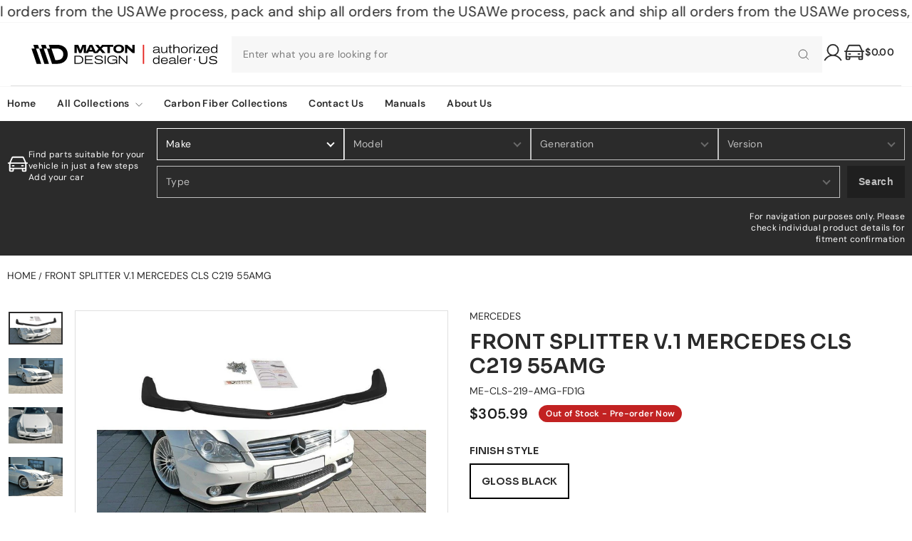

--- FILE ---
content_type: text/html; charset=utf-8
request_url: https://maxtondesignusa.net/products/front-splitter-v-1-mercedes-cls-c219-55amg
body_size: 97925
content:
<!doctype html>
<html class="no-js" lang="en" dir="ltr">
<head>
  <meta charset="utf-8">
  <meta http-equiv="X-UA-Compatible" content="IE=edge,chrome=1">
  <meta name="viewport" content="width=device-width,initial-scale=1">
  <meta name="theme-color" content="#2b2b2b">
  <link rel="canonical" href="https://maxtondesignusa.net/products/front-splitter-v-1-mercedes-cls-c219-55amg">
  <link rel="preconnect" href="https://cdn.shopify.com" crossorigin>
  <link rel="preconnect" href="https://fonts.shopifycdn.com" crossorigin>
  <link rel="dns-prefetch" href="https://productreviews.shopifycdn.com">
  <link rel="dns-prefetch" href="https://ajax.googleapis.com">
  <link rel="dns-prefetch" href="https://maps.googleapis.com">
  <link rel="dns-prefetch" href="https://maps.gstatic.com">


  <link rel="preconnect" href="https://fonts.googleapis.com">
<link rel="preconnect" href="https://fonts.gstatic.com" crossorigin>
<link href="https://fonts.googleapis.com/css2?family=Sora:wght@100..800&display=swap" rel="stylesheet"><link rel="shortcut icon" href="//maxtondesignusa.net/cdn/shop/files/Website.Social.Media.US_32x32.png?v=1750253196" type="image/png" /><title>FRONT SPLITTER V.1 MERCEDES CLS C219 55AMG
&ndash; Maxton Design USA
</title>
<meta name="description" content="PRODUCT DETAILS   PRODUCT VERSION PRODUCT CODE COMPATIBLE FIT FRONT SPLITTER V.1 MERCEDES CLS C219 55AMG ME-CLS-219-AMG-FD1 Mercedes CLS C219 55AMG 2004- 2006 Maxton Design products will not only provide visual enhancement, but will also improve aerodynamics of your car by increasing downforce. We ensure perfect fitmen"><meta property="og:site_name" content="Maxton Design USA">
  <meta property="og:url" content="https://maxtondesignusa.net/products/front-splitter-v-1-mercedes-cls-c219-55amg">
  <meta property="og:title" content="FRONT SPLITTER V.1 MERCEDES CLS C219 55AMG">
  <meta property="og:type" content="product">
  <meta property="og:description" content="PRODUCT DETAILS   PRODUCT VERSION PRODUCT CODE COMPATIBLE FIT FRONT SPLITTER V.1 MERCEDES CLS C219 55AMG ME-CLS-219-AMG-FD1 Mercedes CLS C219 55AMG 2004- 2006 Maxton Design products will not only provide visual enhancement, but will also improve aerodynamics of your car by increasing downforce. We ensure perfect fitmen"><meta property="og:image" content="http://maxtondesignusa.net/cdn/shop/products/eng_pm_FRONT-SPLITTER-V-1-Mercedes-CLS-C219-55AMG-5640_1.jpg?v=1609348887">
    <meta property="og:image:secure_url" content="https://maxtondesignusa.net/cdn/shop/products/eng_pm_FRONT-SPLITTER-V-1-Mercedes-CLS-C219-55AMG-5640_1.jpg?v=1609348887">
    <meta property="og:image:width" content="1000">
    <meta property="og:image:height" content="600"><meta name="twitter:site" content="@">
  <meta name="twitter:card" content="summary_large_image">
  <meta name="twitter:title" content="FRONT SPLITTER V.1 MERCEDES CLS C219 55AMG">
  <meta name="twitter:description" content="PRODUCT DETAILS   PRODUCT VERSION PRODUCT CODE COMPATIBLE FIT FRONT SPLITTER V.1 MERCEDES CLS C219 55AMG ME-CLS-219-AMG-FD1 Mercedes CLS C219 55AMG 2004- 2006 Maxton Design products will not only provide visual enhancement, but will also improve aerodynamics of your car by increasing downforce. We ensure perfect fitmen">
<style data-shopify>@font-face {
  font-family: "Tenor Sans";
  font-weight: 400;
  font-style: normal;
  font-display: swap;
  src: url("//maxtondesignusa.net/cdn/fonts/tenor_sans/tenorsans_n4.966071a72c28462a9256039d3e3dc5b0cf314f65.woff2") format("woff2"),
       url("//maxtondesignusa.net/cdn/fonts/tenor_sans/tenorsans_n4.2282841d948f9649ba5c3cad6ea46df268141820.woff") format("woff");
}

  @font-face {
  font-family: "DM Sans";
  font-weight: 400;
  font-style: normal;
  font-display: swap;
  src: url("//maxtondesignusa.net/cdn/fonts/dm_sans/dmsans_n4.ec80bd4dd7e1a334c969c265873491ae56018d72.woff2") format("woff2"),
       url("//maxtondesignusa.net/cdn/fonts/dm_sans/dmsans_n4.87bdd914d8a61247b911147ae68e754d695c58a6.woff") format("woff");
}


  @font-face {
  font-family: "DM Sans";
  font-weight: 600;
  font-style: normal;
  font-display: swap;
  src: url("//maxtondesignusa.net/cdn/fonts/dm_sans/dmsans_n6.70a2453ea926d613c6a2f89af05180d14b3a7c96.woff2") format("woff2"),
       url("//maxtondesignusa.net/cdn/fonts/dm_sans/dmsans_n6.355605667bef215872257574b57fc097044f7e20.woff") format("woff");
}

  @font-face {
  font-family: "DM Sans";
  font-weight: 400;
  font-style: italic;
  font-display: swap;
  src: url("//maxtondesignusa.net/cdn/fonts/dm_sans/dmsans_i4.b8fe05e69ee95d5a53155c346957d8cbf5081c1a.woff2") format("woff2"),
       url("//maxtondesignusa.net/cdn/fonts/dm_sans/dmsans_i4.403fe28ee2ea63e142575c0aa47684d65f8c23a0.woff") format("woff");
}

  @font-face {
  font-family: "DM Sans";
  font-weight: 600;
  font-style: italic;
  font-display: swap;
  src: url("//maxtondesignusa.net/cdn/fonts/dm_sans/dmsans_i6.b7d5b35c5f29523529e1bf4a3d0de71a44a277b6.woff2") format("woff2"),
       url("//maxtondesignusa.net/cdn/fonts/dm_sans/dmsans_i6.9b760cc5bdd17b4de2c70249ba49bd707f27a31b.woff") format("woff");
}

</style><link href="//maxtondesignusa.net/cdn/shop/t/7/assets/theme.css?v=170081541996251282471736772334" rel="stylesheet" type="text/css" media="all" />
  <link href="//maxtondesignusa.net/cdn/shop/t/7/assets/custom.css?v=48232818978655698421743520527" rel="stylesheet" type="text/css" media="all" />
  <link href="//maxtondesignusa.net/cdn/shop/t/7/assets/responsive.css?v=161682284365512817641736335840" rel="stylesheet" type="text/css" media="all" />
  <link href="//maxtondesignusa.net/cdn/shop/t/7/assets/swiper-bundle.min.css?v=55754961042815831971731308354" rel="stylesheet" type="text/css" media="all" />
<style data-shopify>:root {
    --typeHeaderPrimary: "Tenor Sans";
    --typeHeaderFallback: sans-serif;
    --typeHeaderSize: 36px;
    --typeHeaderWeight: 400;
    --typeHeaderLineHeight: 1;
    --typeHeaderSpacing: 0.0em;

    --typeBasePrimary:"DM Sans";
    --typeBaseFallback:sans-serif;
    --typeBaseSize: 14px;
    --typeBaseWeight: 400;
    --typeBaseSpacing: 0.025em;
    --typeBaseLineHeight: 1.4;
    --typeBaselineHeightMinus01: 1.3;

    --typeCollectionTitle: 20px;

    --iconWeight: 2px;
    --iconLinecaps: miter;

    
        --buttonRadius: 0;
    

    --colorGridOverlayOpacity: 0.1;
    }

    .placeholder-content {
    background-image: linear-gradient(100deg, #ffffff 40%, #f7f7f7 63%, #ffffff 79%);
    }</style><script>
    document.documentElement.className = document.documentElement.className.replace('no-js', 'js');

    window.theme = window.theme || {};
    theme.routes = {
      home: "/",
      cart: "/cart.js",
      cartPage: "/cart",
      cartAdd: "/cart/add.js",
      cartChange: "/cart/change.js",
      search: "/search",
      predictiveSearch: "/search/suggest"
    };
    theme.strings = {
      soldOut: "Sold Out",
      unavailable: "Unavailable",
      inStockLabel: "In stock, ready to ship",
      oneStockLabel: "Low stock - [count] item left",
      otherStockLabel: "Low stock - [count] items left",
      willNotShipUntil: "Ready to ship [date]",
      willBeInStockAfter: "Back in stock [date]",
      waitingForStock: "Backordered, shipping soon",
      savePrice: "Save [saved_amount]",
      cartEmpty: "Your cart is currently empty.",
      cartTermsConfirmation: "You must agree with the terms and conditions of sales to check out",
      searchCollections: "Collections",
      searchPages: "Pages",
      searchArticles: "Articles",
      productFrom: "from ",
      maxQuantity: "You can only have [quantity] of [title] in your cart."
    };
    theme.settings = {
      cartType: "drawer",
      isCustomerTemplate: false,
      moneyFormat: "${{amount}}",
      saveType: "dollar",
      productImageSize: "natural",
      productImageCover: true,
      predictiveSearch: true,
      predictiveSearchType: null,
      predictiveSearchVendor: false,
      predictiveSearchPrice: false,
      quickView: false,
      themeName: 'Impulse',
      themeVersion: "7.5.2"
    };
  </script>

  <script>window.performance && window.performance.mark && window.performance.mark('shopify.content_for_header.start');</script><meta name="google-site-verification" content="xEsw6LqleL2g9VRBYmlI29IRLgPm8HXd4g_mUe3QPfE">
<meta id="shopify-digital-wallet" name="shopify-digital-wallet" content="/27603861609/digital_wallets/dialog">
<meta name="shopify-checkout-api-token" content="7ffaa57929f7a03dcd3690169c767df4">
<link rel="alternate" type="application/json+oembed" href="https://maxtondesignusa.net/products/front-splitter-v-1-mercedes-cls-c219-55amg.oembed">
<script async="async" src="/checkouts/internal/preloads.js?locale=en-US"></script>
<link rel="preconnect" href="https://shop.app" crossorigin="anonymous">
<script async="async" src="https://shop.app/checkouts/internal/preloads.js?locale=en-US&shop_id=27603861609" crossorigin="anonymous"></script>
<script id="apple-pay-shop-capabilities" type="application/json">{"shopId":27603861609,"countryCode":"US","currencyCode":"USD","merchantCapabilities":["supports3DS"],"merchantId":"gid:\/\/shopify\/Shop\/27603861609","merchantName":"Maxton Design USA","requiredBillingContactFields":["postalAddress","email","phone"],"requiredShippingContactFields":["postalAddress","email","phone"],"shippingType":"shipping","supportedNetworks":["visa","masterCard","amex","discover","elo","jcb"],"total":{"type":"pending","label":"Maxton Design USA","amount":"1.00"},"shopifyPaymentsEnabled":true,"supportsSubscriptions":true}</script>
<script id="shopify-features" type="application/json">{"accessToken":"7ffaa57929f7a03dcd3690169c767df4","betas":["rich-media-storefront-analytics"],"domain":"maxtondesignusa.net","predictiveSearch":true,"shopId":27603861609,"locale":"en"}</script>
<script>var Shopify = Shopify || {};
Shopify.shop = "maxtondesignusa.myshopify.com";
Shopify.locale = "en";
Shopify.currency = {"active":"USD","rate":"1.0"};
Shopify.country = "US";
Shopify.theme = {"name":"ITG - Impulse","id":145981440223,"schema_name":"Impulse","schema_version":"7.5.2","theme_store_id":857,"role":"main"};
Shopify.theme.handle = "null";
Shopify.theme.style = {"id":null,"handle":null};
Shopify.cdnHost = "maxtondesignusa.net/cdn";
Shopify.routes = Shopify.routes || {};
Shopify.routes.root = "/";</script>
<script type="module">!function(o){(o.Shopify=o.Shopify||{}).modules=!0}(window);</script>
<script>!function(o){function n(){var o=[];function n(){o.push(Array.prototype.slice.apply(arguments))}return n.q=o,n}var t=o.Shopify=o.Shopify||{};t.loadFeatures=n(),t.autoloadFeatures=n()}(window);</script>
<script>
  window.ShopifyPay = window.ShopifyPay || {};
  window.ShopifyPay.apiHost = "shop.app\/pay";
  window.ShopifyPay.redirectState = null;
</script>
<script id="shop-js-analytics" type="application/json">{"pageType":"product"}</script>
<script defer="defer" async type="module" src="//maxtondesignusa.net/cdn/shopifycloud/shop-js/modules/v2/client.init-shop-cart-sync_BT-GjEfc.en.esm.js"></script>
<script defer="defer" async type="module" src="//maxtondesignusa.net/cdn/shopifycloud/shop-js/modules/v2/chunk.common_D58fp_Oc.esm.js"></script>
<script defer="defer" async type="module" src="//maxtondesignusa.net/cdn/shopifycloud/shop-js/modules/v2/chunk.modal_xMitdFEc.esm.js"></script>
<script type="module">
  await import("//maxtondesignusa.net/cdn/shopifycloud/shop-js/modules/v2/client.init-shop-cart-sync_BT-GjEfc.en.esm.js");
await import("//maxtondesignusa.net/cdn/shopifycloud/shop-js/modules/v2/chunk.common_D58fp_Oc.esm.js");
await import("//maxtondesignusa.net/cdn/shopifycloud/shop-js/modules/v2/chunk.modal_xMitdFEc.esm.js");

  window.Shopify.SignInWithShop?.initShopCartSync?.({"fedCMEnabled":true,"windoidEnabled":true});

</script>
<script>
  window.Shopify = window.Shopify || {};
  if (!window.Shopify.featureAssets) window.Shopify.featureAssets = {};
  window.Shopify.featureAssets['shop-js'] = {"shop-cart-sync":["modules/v2/client.shop-cart-sync_DZOKe7Ll.en.esm.js","modules/v2/chunk.common_D58fp_Oc.esm.js","modules/v2/chunk.modal_xMitdFEc.esm.js"],"init-fed-cm":["modules/v2/client.init-fed-cm_B6oLuCjv.en.esm.js","modules/v2/chunk.common_D58fp_Oc.esm.js","modules/v2/chunk.modal_xMitdFEc.esm.js"],"shop-cash-offers":["modules/v2/client.shop-cash-offers_D2sdYoxE.en.esm.js","modules/v2/chunk.common_D58fp_Oc.esm.js","modules/v2/chunk.modal_xMitdFEc.esm.js"],"shop-login-button":["modules/v2/client.shop-login-button_QeVjl5Y3.en.esm.js","modules/v2/chunk.common_D58fp_Oc.esm.js","modules/v2/chunk.modal_xMitdFEc.esm.js"],"pay-button":["modules/v2/client.pay-button_DXTOsIq6.en.esm.js","modules/v2/chunk.common_D58fp_Oc.esm.js","modules/v2/chunk.modal_xMitdFEc.esm.js"],"shop-button":["modules/v2/client.shop-button_DQZHx9pm.en.esm.js","modules/v2/chunk.common_D58fp_Oc.esm.js","modules/v2/chunk.modal_xMitdFEc.esm.js"],"avatar":["modules/v2/client.avatar_BTnouDA3.en.esm.js"],"init-windoid":["modules/v2/client.init-windoid_CR1B-cfM.en.esm.js","modules/v2/chunk.common_D58fp_Oc.esm.js","modules/v2/chunk.modal_xMitdFEc.esm.js"],"init-shop-for-new-customer-accounts":["modules/v2/client.init-shop-for-new-customer-accounts_C_vY_xzh.en.esm.js","modules/v2/client.shop-login-button_QeVjl5Y3.en.esm.js","modules/v2/chunk.common_D58fp_Oc.esm.js","modules/v2/chunk.modal_xMitdFEc.esm.js"],"init-shop-email-lookup-coordinator":["modules/v2/client.init-shop-email-lookup-coordinator_BI7n9ZSv.en.esm.js","modules/v2/chunk.common_D58fp_Oc.esm.js","modules/v2/chunk.modal_xMitdFEc.esm.js"],"init-shop-cart-sync":["modules/v2/client.init-shop-cart-sync_BT-GjEfc.en.esm.js","modules/v2/chunk.common_D58fp_Oc.esm.js","modules/v2/chunk.modal_xMitdFEc.esm.js"],"shop-toast-manager":["modules/v2/client.shop-toast-manager_DiYdP3xc.en.esm.js","modules/v2/chunk.common_D58fp_Oc.esm.js","modules/v2/chunk.modal_xMitdFEc.esm.js"],"init-customer-accounts":["modules/v2/client.init-customer-accounts_D9ZNqS-Q.en.esm.js","modules/v2/client.shop-login-button_QeVjl5Y3.en.esm.js","modules/v2/chunk.common_D58fp_Oc.esm.js","modules/v2/chunk.modal_xMitdFEc.esm.js"],"init-customer-accounts-sign-up":["modules/v2/client.init-customer-accounts-sign-up_iGw4briv.en.esm.js","modules/v2/client.shop-login-button_QeVjl5Y3.en.esm.js","modules/v2/chunk.common_D58fp_Oc.esm.js","modules/v2/chunk.modal_xMitdFEc.esm.js"],"shop-follow-button":["modules/v2/client.shop-follow-button_CqMgW2wH.en.esm.js","modules/v2/chunk.common_D58fp_Oc.esm.js","modules/v2/chunk.modal_xMitdFEc.esm.js"],"checkout-modal":["modules/v2/client.checkout-modal_xHeaAweL.en.esm.js","modules/v2/chunk.common_D58fp_Oc.esm.js","modules/v2/chunk.modal_xMitdFEc.esm.js"],"shop-login":["modules/v2/client.shop-login_D91U-Q7h.en.esm.js","modules/v2/chunk.common_D58fp_Oc.esm.js","modules/v2/chunk.modal_xMitdFEc.esm.js"],"lead-capture":["modules/v2/client.lead-capture_BJmE1dJe.en.esm.js","modules/v2/chunk.common_D58fp_Oc.esm.js","modules/v2/chunk.modal_xMitdFEc.esm.js"],"payment-terms":["modules/v2/client.payment-terms_Ci9AEqFq.en.esm.js","modules/v2/chunk.common_D58fp_Oc.esm.js","modules/v2/chunk.modal_xMitdFEc.esm.js"]};
</script>
<script id="__st">var __st={"a":27603861609,"offset":-21600,"reqid":"8d0f03fc-208e-4e20-a828-5b4d1cb874f7-1769506105","pageurl":"maxtondesignusa.net\/products\/front-splitter-v-1-mercedes-cls-c219-55amg","u":"3e4cf4812418","p":"product","rtyp":"product","rid":6167901667523};</script>
<script>window.ShopifyPaypalV4VisibilityTracking = true;</script>
<script id="captcha-bootstrap">!function(){'use strict';const t='contact',e='account',n='new_comment',o=[[t,t],['blogs',n],['comments',n],[t,'customer']],c=[[e,'customer_login'],[e,'guest_login'],[e,'recover_customer_password'],[e,'create_customer']],r=t=>t.map((([t,e])=>`form[action*='/${t}']:not([data-nocaptcha='true']) input[name='form_type'][value='${e}']`)).join(','),a=t=>()=>t?[...document.querySelectorAll(t)].map((t=>t.form)):[];function s(){const t=[...o],e=r(t);return a(e)}const i='password',u='form_key',d=['recaptcha-v3-token','g-recaptcha-response','h-captcha-response',i],f=()=>{try{return window.sessionStorage}catch{return}},m='__shopify_v',_=t=>t.elements[u];function p(t,e,n=!1){try{const o=window.sessionStorage,c=JSON.parse(o.getItem(e)),{data:r}=function(t){const{data:e,action:n}=t;return t[m]||n?{data:e,action:n}:{data:t,action:n}}(c);for(const[e,n]of Object.entries(r))t.elements[e]&&(t.elements[e].value=n);n&&o.removeItem(e)}catch(o){console.error('form repopulation failed',{error:o})}}const l='form_type',E='cptcha';function T(t){t.dataset[E]=!0}const w=window,h=w.document,L='Shopify',v='ce_forms',y='captcha';let A=!1;((t,e)=>{const n=(g='f06e6c50-85a8-45c8-87d0-21a2b65856fe',I='https://cdn.shopify.com/shopifycloud/storefront-forms-hcaptcha/ce_storefront_forms_captcha_hcaptcha.v1.5.2.iife.js',D={infoText:'Protected by hCaptcha',privacyText:'Privacy',termsText:'Terms'},(t,e,n)=>{const o=w[L][v],c=o.bindForm;if(c)return c(t,g,e,D).then(n);var r;o.q.push([[t,g,e,D],n]),r=I,A||(h.body.append(Object.assign(h.createElement('script'),{id:'captcha-provider',async:!0,src:r})),A=!0)});var g,I,D;w[L]=w[L]||{},w[L][v]=w[L][v]||{},w[L][v].q=[],w[L][y]=w[L][y]||{},w[L][y].protect=function(t,e){n(t,void 0,e),T(t)},Object.freeze(w[L][y]),function(t,e,n,w,h,L){const[v,y,A,g]=function(t,e,n){const i=e?o:[],u=t?c:[],d=[...i,...u],f=r(d),m=r(i),_=r(d.filter((([t,e])=>n.includes(e))));return[a(f),a(m),a(_),s()]}(w,h,L),I=t=>{const e=t.target;return e instanceof HTMLFormElement?e:e&&e.form},D=t=>v().includes(t);t.addEventListener('submit',(t=>{const e=I(t);if(!e)return;const n=D(e)&&!e.dataset.hcaptchaBound&&!e.dataset.recaptchaBound,o=_(e),c=g().includes(e)&&(!o||!o.value);(n||c)&&t.preventDefault(),c&&!n&&(function(t){try{if(!f())return;!function(t){const e=f();if(!e)return;const n=_(t);if(!n)return;const o=n.value;o&&e.removeItem(o)}(t);const e=Array.from(Array(32),(()=>Math.random().toString(36)[2])).join('');!function(t,e){_(t)||t.append(Object.assign(document.createElement('input'),{type:'hidden',name:u})),t.elements[u].value=e}(t,e),function(t,e){const n=f();if(!n)return;const o=[...t.querySelectorAll(`input[type='${i}']`)].map((({name:t})=>t)),c=[...d,...o],r={};for(const[a,s]of new FormData(t).entries())c.includes(a)||(r[a]=s);n.setItem(e,JSON.stringify({[m]:1,action:t.action,data:r}))}(t,e)}catch(e){console.error('failed to persist form',e)}}(e),e.submit())}));const S=(t,e)=>{t&&!t.dataset[E]&&(n(t,e.some((e=>e===t))),T(t))};for(const o of['focusin','change'])t.addEventListener(o,(t=>{const e=I(t);D(e)&&S(e,y())}));const B=e.get('form_key'),M=e.get(l),P=B&&M;t.addEventListener('DOMContentLoaded',(()=>{const t=y();if(P)for(const e of t)e.elements[l].value===M&&p(e,B);[...new Set([...A(),...v().filter((t=>'true'===t.dataset.shopifyCaptcha))])].forEach((e=>S(e,t)))}))}(h,new URLSearchParams(w.location.search),n,t,e,['guest_login'])})(!1,!0)}();</script>
<script integrity="sha256-4kQ18oKyAcykRKYeNunJcIwy7WH5gtpwJnB7kiuLZ1E=" data-source-attribution="shopify.loadfeatures" defer="defer" src="//maxtondesignusa.net/cdn/shopifycloud/storefront/assets/storefront/load_feature-a0a9edcb.js" crossorigin="anonymous"></script>
<script crossorigin="anonymous" defer="defer" src="//maxtondesignusa.net/cdn/shopifycloud/storefront/assets/shopify_pay/storefront-65b4c6d7.js?v=20250812"></script>
<script data-source-attribution="shopify.dynamic_checkout.dynamic.init">var Shopify=Shopify||{};Shopify.PaymentButton=Shopify.PaymentButton||{isStorefrontPortableWallets:!0,init:function(){window.Shopify.PaymentButton.init=function(){};var t=document.createElement("script");t.src="https://maxtondesignusa.net/cdn/shopifycloud/portable-wallets/latest/portable-wallets.en.js",t.type="module",document.head.appendChild(t)}};
</script>
<script data-source-attribution="shopify.dynamic_checkout.buyer_consent">
  function portableWalletsHideBuyerConsent(e){var t=document.getElementById("shopify-buyer-consent"),n=document.getElementById("shopify-subscription-policy-button");t&&n&&(t.classList.add("hidden"),t.setAttribute("aria-hidden","true"),n.removeEventListener("click",e))}function portableWalletsShowBuyerConsent(e){var t=document.getElementById("shopify-buyer-consent"),n=document.getElementById("shopify-subscription-policy-button");t&&n&&(t.classList.remove("hidden"),t.removeAttribute("aria-hidden"),n.addEventListener("click",e))}window.Shopify?.PaymentButton&&(window.Shopify.PaymentButton.hideBuyerConsent=portableWalletsHideBuyerConsent,window.Shopify.PaymentButton.showBuyerConsent=portableWalletsShowBuyerConsent);
</script>
<script>
  function portableWalletsCleanup(e){e&&e.src&&console.error("Failed to load portable wallets script "+e.src);var t=document.querySelectorAll("shopify-accelerated-checkout .shopify-payment-button__skeleton, shopify-accelerated-checkout-cart .wallet-cart-button__skeleton"),e=document.getElementById("shopify-buyer-consent");for(let e=0;e<t.length;e++)t[e].remove();e&&e.remove()}function portableWalletsNotLoadedAsModule(e){e instanceof ErrorEvent&&"string"==typeof e.message&&e.message.includes("import.meta")&&"string"==typeof e.filename&&e.filename.includes("portable-wallets")&&(window.removeEventListener("error",portableWalletsNotLoadedAsModule),window.Shopify.PaymentButton.failedToLoad=e,"loading"===document.readyState?document.addEventListener("DOMContentLoaded",window.Shopify.PaymentButton.init):window.Shopify.PaymentButton.init())}window.addEventListener("error",portableWalletsNotLoadedAsModule);
</script>

<script type="module" src="https://maxtondesignusa.net/cdn/shopifycloud/portable-wallets/latest/portable-wallets.en.js" onError="portableWalletsCleanup(this)" crossorigin="anonymous"></script>
<script nomodule>
  document.addEventListener("DOMContentLoaded", portableWalletsCleanup);
</script>

<link id="shopify-accelerated-checkout-styles" rel="stylesheet" media="screen" href="https://maxtondesignusa.net/cdn/shopifycloud/portable-wallets/latest/accelerated-checkout-backwards-compat.css" crossorigin="anonymous">
<style id="shopify-accelerated-checkout-cart">
        #shopify-buyer-consent {
  margin-top: 1em;
  display: inline-block;
  width: 100%;
}

#shopify-buyer-consent.hidden {
  display: none;
}

#shopify-subscription-policy-button {
  background: none;
  border: none;
  padding: 0;
  text-decoration: underline;
  font-size: inherit;
  cursor: pointer;
}

#shopify-subscription-policy-button::before {
  box-shadow: none;
}

      </style>

<script>window.performance && window.performance.mark && window.performance.mark('shopify.content_for_header.end');</script>

  <script src="//maxtondesignusa.net/cdn/shop/t/7/assets/vendor-scripts-v11.js" defer="defer"></script><link rel="stylesheet" href="//maxtondesignusa.net/cdn/shop/t/7/assets/country-flags.css"><script src="//maxtondesignusa.net/cdn/shop/t/7/assets/theme.js?v=136237248858896907421732715030" defer="defer"></script>
   <script src="//maxtondesignusa.net/cdn/shop/t/7/assets/custom.js?v=31998344094488804491736843081" defer="defer"></script>
   <script src="//maxtondesignusa.net/cdn/shop/t/7/assets/swiper-bundle.min.js?v=115785340122829458061731308300" defer="defer"></script>
<!-- BEGIN app block: shopify://apps/easyban-country-blocker/blocks/easyban-blocker/6583aec2-8e90-464e-9601-efb6039a18f8 --><script src="https://cdn.shopify.com/extensions/0199b407-62ab-757c-8c40-b410f744da52/easy-ban-40/assets/filter.js?v=13&shop=maxtondesignusa.myshopify.com" async></script>
<script src="https://cdn.shopify.com/extensions/0199b407-62ab-757c-8c40-b410f744da52/easy-ban-40/assets/regc.js?v=1&shop=maxtondesignusa.myshopify.com" async></script>




  <script async>
   (function(_0x169799,_0x173c0f){var _0x47f87a=_0x120b,_0x49fa92=_0x169799();while(!![]){try{var _0x28db74=parseInt(_0x47f87a(0x141))/0x1*(parseInt(_0x47f87a(0x131))/0x2)+parseInt(_0x47f87a(0x13f))/0x3+parseInt(_0x47f87a(0x12b))/0x4*(parseInt(_0x47f87a(0x142))/0x5)+-parseInt(_0x47f87a(0x139))/0x6+parseInt(_0x47f87a(0x13a))/0x7+parseInt(_0x47f87a(0x12e))/0x8*(-parseInt(_0x47f87a(0x133))/0x9)+parseInt(_0x47f87a(0x136))/0xa*(-parseInt(_0x47f87a(0x13d))/0xb);if(_0x28db74===_0x173c0f)break;else _0x49fa92['push'](_0x49fa92['shift']());}catch(_0x220ae6){_0x49fa92['push'](_0x49fa92['shift']());}}}(_0x43f3,0x8ad02),function e(){window['_eb_blocked']=![];var _0x4c5c0f=new MutationObserver(function(_0x5b3d84){var _0x22d5d1=_0x120b;_0x5b3d84[_0x22d5d1(0x13b)](function(_0x48ea97){var _0x4ecf5b=_0x22d5d1;_0x48ea97['addedNodes'][_0x4ecf5b(0x13b)](function(_0xf966ad){var _0x2a5c50=_0x4ecf5b;if(_0xf966ad[_0x2a5c50(0x13c)]==='SCRIPT'&&window[_0x2a5c50(0x12f)]==![]){var _0x2c9825=_0xf966ad[_0x2a5c50(0x137)]||_0xf966ad[_0x2a5c50(0x135)];_0x2c9825['includes'](_0x2a5c50(0x138))&&(window['_eb_blocked']=!![],window[_0x2a5c50(0x12d)]=_0x2c9825,_0xf966ad[_0x2a5c50(0x143)][_0x2a5c50(0x130)](_0xf966ad),_0x4c5c0f[_0x2a5c50(0x12a)]());}});});});_0x4c5c0f['observe'](document['documentElement'],{'childList':!![],'subtree':!![]}),setTimeout(()=>{var _0x5cfd94=_0x120b;if(!window[_0x5cfd94(0x132)]&&window[_0x5cfd94(0x12f)]){var _0x2cfc78=document['createElement'](_0x5cfd94(0x12c));_0x2cfc78[_0x5cfd94(0x13e)]=_0x5cfd94(0x144),_0x2cfc78[_0x5cfd94(0x137)]=window['_eb_blocked_script'],document[_0x5cfd94(0x134)][_0x5cfd94(0x140)](_0x2cfc78);}},0x2ee0);}());function _0x120b(_0x5de87e,_0x351d93){var _0x43f3e0=_0x43f3();return _0x120b=function(_0x120bfa,_0x4264fd){_0x120bfa=_0x120bfa-0x12a;var _0x59c4a5=_0x43f3e0[_0x120bfa];return _0x59c4a5;},_0x120b(_0x5de87e,_0x351d93);}function _0x43f3(){var _0x20d2f0=['forEach','nodeName','11OZctZY','className','2398257udzlyc','appendChild','41yOWAvD','54030KJZJlf','parentNode','analytics','disconnect','356BEXrkU','script','_eb_blocked_script','2936NzTCjo','_eb_blocked','removeChild','49912sVzPwg','easyBanExtension','18828WomtCv','head','src','23277690JjSUbR','textContent','var\x20customDocumentWrite\x20=\x20function(content)','339690kyRWwL','6554639yVLfpw'];_0x43f3=function(){return _0x20d2f0;};return _0x43f3();}
  </script>







  <script async>
    (function() {
    var observer = new MutationObserver(function(mutations, obs) {
          if (document.body) {
            obs.disconnect(); 
            if (!window.bmExtension) {
              const div = document.createElement('div');
              div.id = 'eb-preload-mask';
              div.style.cssText = 'position: fixed !important; top: 0 !important; left: 0 !important; width: 100% !important; height: 100% !important; background-color: white !important; z-index: 2147483647 !important; display: block !important;';
              document.body.appendChild(div);
    
              setTimeout(function() {
                if (div.parentNode) {
                  div.parentNode.removeChild(div);
                }
              }, 7000); 
            }
          }
        });
    
        var config = { childList: true, subtree: true };
        observer.observe(document.documentElement, config);
      })();</script>






<!-- END app block --><script src="https://cdn.shopify.com/extensions/019bc248-a416-7558-81f5-99b8ca91dff4/theme-app-extension-113/assets/easysearch.min.js" type="text/javascript" defer="defer"></script>
<link href="https://monorail-edge.shopifysvc.com" rel="dns-prefetch">
<script>(function(){if ("sendBeacon" in navigator && "performance" in window) {try {var session_token_from_headers = performance.getEntriesByType('navigation')[0].serverTiming.find(x => x.name == '_s').description;} catch {var session_token_from_headers = undefined;}var session_cookie_matches = document.cookie.match(/_shopify_s=([^;]*)/);var session_token_from_cookie = session_cookie_matches && session_cookie_matches.length === 2 ? session_cookie_matches[1] : "";var session_token = session_token_from_headers || session_token_from_cookie || "";function handle_abandonment_event(e) {var entries = performance.getEntries().filter(function(entry) {return /monorail-edge.shopifysvc.com/.test(entry.name);});if (!window.abandonment_tracked && entries.length === 0) {window.abandonment_tracked = true;var currentMs = Date.now();var navigation_start = performance.timing.navigationStart;var payload = {shop_id: 27603861609,url: window.location.href,navigation_start,duration: currentMs - navigation_start,session_token,page_type: "product"};window.navigator.sendBeacon("https://monorail-edge.shopifysvc.com/v1/produce", JSON.stringify({schema_id: "online_store_buyer_site_abandonment/1.1",payload: payload,metadata: {event_created_at_ms: currentMs,event_sent_at_ms: currentMs}}));}}window.addEventListener('pagehide', handle_abandonment_event);}}());</script>
<script id="web-pixels-manager-setup">(function e(e,d,r,n,o){if(void 0===o&&(o={}),!Boolean(null===(a=null===(i=window.Shopify)||void 0===i?void 0:i.analytics)||void 0===a?void 0:a.replayQueue)){var i,a;window.Shopify=window.Shopify||{};var t=window.Shopify;t.analytics=t.analytics||{};var s=t.analytics;s.replayQueue=[],s.publish=function(e,d,r){return s.replayQueue.push([e,d,r]),!0};try{self.performance.mark("wpm:start")}catch(e){}var l=function(){var e={modern:/Edge?\/(1{2}[4-9]|1[2-9]\d|[2-9]\d{2}|\d{4,})\.\d+(\.\d+|)|Firefox\/(1{2}[4-9]|1[2-9]\d|[2-9]\d{2}|\d{4,})\.\d+(\.\d+|)|Chrom(ium|e)\/(9{2}|\d{3,})\.\d+(\.\d+|)|(Maci|X1{2}).+ Version\/(15\.\d+|(1[6-9]|[2-9]\d|\d{3,})\.\d+)([,.]\d+|)( \(\w+\)|)( Mobile\/\w+|) Safari\/|Chrome.+OPR\/(9{2}|\d{3,})\.\d+\.\d+|(CPU[ +]OS|iPhone[ +]OS|CPU[ +]iPhone|CPU IPhone OS|CPU iPad OS)[ +]+(15[._]\d+|(1[6-9]|[2-9]\d|\d{3,})[._]\d+)([._]\d+|)|Android:?[ /-](13[3-9]|1[4-9]\d|[2-9]\d{2}|\d{4,})(\.\d+|)(\.\d+|)|Android.+Firefox\/(13[5-9]|1[4-9]\d|[2-9]\d{2}|\d{4,})\.\d+(\.\d+|)|Android.+Chrom(ium|e)\/(13[3-9]|1[4-9]\d|[2-9]\d{2}|\d{4,})\.\d+(\.\d+|)|SamsungBrowser\/([2-9]\d|\d{3,})\.\d+/,legacy:/Edge?\/(1[6-9]|[2-9]\d|\d{3,})\.\d+(\.\d+|)|Firefox\/(5[4-9]|[6-9]\d|\d{3,})\.\d+(\.\d+|)|Chrom(ium|e)\/(5[1-9]|[6-9]\d|\d{3,})\.\d+(\.\d+|)([\d.]+$|.*Safari\/(?![\d.]+ Edge\/[\d.]+$))|(Maci|X1{2}).+ Version\/(10\.\d+|(1[1-9]|[2-9]\d|\d{3,})\.\d+)([,.]\d+|)( \(\w+\)|)( Mobile\/\w+|) Safari\/|Chrome.+OPR\/(3[89]|[4-9]\d|\d{3,})\.\d+\.\d+|(CPU[ +]OS|iPhone[ +]OS|CPU[ +]iPhone|CPU IPhone OS|CPU iPad OS)[ +]+(10[._]\d+|(1[1-9]|[2-9]\d|\d{3,})[._]\d+)([._]\d+|)|Android:?[ /-](13[3-9]|1[4-9]\d|[2-9]\d{2}|\d{4,})(\.\d+|)(\.\d+|)|Mobile Safari.+OPR\/([89]\d|\d{3,})\.\d+\.\d+|Android.+Firefox\/(13[5-9]|1[4-9]\d|[2-9]\d{2}|\d{4,})\.\d+(\.\d+|)|Android.+Chrom(ium|e)\/(13[3-9]|1[4-9]\d|[2-9]\d{2}|\d{4,})\.\d+(\.\d+|)|Android.+(UC? ?Browser|UCWEB|U3)[ /]?(15\.([5-9]|\d{2,})|(1[6-9]|[2-9]\d|\d{3,})\.\d+)\.\d+|SamsungBrowser\/(5\.\d+|([6-9]|\d{2,})\.\d+)|Android.+MQ{2}Browser\/(14(\.(9|\d{2,})|)|(1[5-9]|[2-9]\d|\d{3,})(\.\d+|))(\.\d+|)|K[Aa][Ii]OS\/(3\.\d+|([4-9]|\d{2,})\.\d+)(\.\d+|)/},d=e.modern,r=e.legacy,n=navigator.userAgent;return n.match(d)?"modern":n.match(r)?"legacy":"unknown"}(),u="modern"===l?"modern":"legacy",c=(null!=n?n:{modern:"",legacy:""})[u],f=function(e){return[e.baseUrl,"/wpm","/b",e.hashVersion,"modern"===e.buildTarget?"m":"l",".js"].join("")}({baseUrl:d,hashVersion:r,buildTarget:u}),m=function(e){var d=e.version,r=e.bundleTarget,n=e.surface,o=e.pageUrl,i=e.monorailEndpoint;return{emit:function(e){var a=e.status,t=e.errorMsg,s=(new Date).getTime(),l=JSON.stringify({metadata:{event_sent_at_ms:s},events:[{schema_id:"web_pixels_manager_load/3.1",payload:{version:d,bundle_target:r,page_url:o,status:a,surface:n,error_msg:t},metadata:{event_created_at_ms:s}}]});if(!i)return console&&console.warn&&console.warn("[Web Pixels Manager] No Monorail endpoint provided, skipping logging."),!1;try{return self.navigator.sendBeacon.bind(self.navigator)(i,l)}catch(e){}var u=new XMLHttpRequest;try{return u.open("POST",i,!0),u.setRequestHeader("Content-Type","text/plain"),u.send(l),!0}catch(e){return console&&console.warn&&console.warn("[Web Pixels Manager] Got an unhandled error while logging to Monorail."),!1}}}}({version:r,bundleTarget:l,surface:e.surface,pageUrl:self.location.href,monorailEndpoint:e.monorailEndpoint});try{o.browserTarget=l,function(e){var d=e.src,r=e.async,n=void 0===r||r,o=e.onload,i=e.onerror,a=e.sri,t=e.scriptDataAttributes,s=void 0===t?{}:t,l=document.createElement("script"),u=document.querySelector("head"),c=document.querySelector("body");if(l.async=n,l.src=d,a&&(l.integrity=a,l.crossOrigin="anonymous"),s)for(var f in s)if(Object.prototype.hasOwnProperty.call(s,f))try{l.dataset[f]=s[f]}catch(e){}if(o&&l.addEventListener("load",o),i&&l.addEventListener("error",i),u)u.appendChild(l);else{if(!c)throw new Error("Did not find a head or body element to append the script");c.appendChild(l)}}({src:f,async:!0,onload:function(){if(!function(){var e,d;return Boolean(null===(d=null===(e=window.Shopify)||void 0===e?void 0:e.analytics)||void 0===d?void 0:d.initialized)}()){var d=window.webPixelsManager.init(e)||void 0;if(d){var r=window.Shopify.analytics;r.replayQueue.forEach((function(e){var r=e[0],n=e[1],o=e[2];d.publishCustomEvent(r,n,o)})),r.replayQueue=[],r.publish=d.publishCustomEvent,r.visitor=d.visitor,r.initialized=!0}}},onerror:function(){return m.emit({status:"failed",errorMsg:"".concat(f," has failed to load")})},sri:function(e){var d=/^sha384-[A-Za-z0-9+/=]+$/;return"string"==typeof e&&d.test(e)}(c)?c:"",scriptDataAttributes:o}),m.emit({status:"loading"})}catch(e){m.emit({status:"failed",errorMsg:(null==e?void 0:e.message)||"Unknown error"})}}})({shopId: 27603861609,storefrontBaseUrl: "https://maxtondesignusa.net",extensionsBaseUrl: "https://extensions.shopifycdn.com/cdn/shopifycloud/web-pixels-manager",monorailEndpoint: "https://monorail-edge.shopifysvc.com/unstable/produce_batch",surface: "storefront-renderer",enabledBetaFlags: ["2dca8a86"],webPixelsConfigList: [{"id":"512557279","configuration":"{\"config\":\"{\\\"pixel_id\\\":\\\"G-4V9SRN6S3V\\\",\\\"target_country\\\":\\\"US\\\",\\\"gtag_events\\\":[{\\\"type\\\":\\\"begin_checkout\\\",\\\"action_label\\\":[\\\"G-4V9SRN6S3V\\\",\\\"AW-676655646\\\/cd4qCL_s0v0CEJ7k08IC\\\"]},{\\\"type\\\":\\\"search\\\",\\\"action_label\\\":[\\\"G-4V9SRN6S3V\\\",\\\"AW-676655646\\\/_rOoCMLs0v0CEJ7k08IC\\\"]},{\\\"type\\\":\\\"view_item\\\",\\\"action_label\\\":[\\\"G-4V9SRN6S3V\\\",\\\"AW-676655646\\\/TaTqCLns0v0CEJ7k08IC\\\",\\\"MC-E9YZQ6S3PK\\\"]},{\\\"type\\\":\\\"purchase\\\",\\\"action_label\\\":[\\\"G-4V9SRN6S3V\\\",\\\"AW-676655646\\\/IgjkCL7r0v0CEJ7k08IC\\\",\\\"MC-E9YZQ6S3PK\\\"]},{\\\"type\\\":\\\"page_view\\\",\\\"action_label\\\":[\\\"G-4V9SRN6S3V\\\",\\\"AW-676655646\\\/BF4ECLvr0v0CEJ7k08IC\\\",\\\"MC-E9YZQ6S3PK\\\"]},{\\\"type\\\":\\\"add_payment_info\\\",\\\"action_label\\\":[\\\"G-4V9SRN6S3V\\\",\\\"AW-676655646\\\/pJfOCMXs0v0CEJ7k08IC\\\"]},{\\\"type\\\":\\\"add_to_cart\\\",\\\"action_label\\\":[\\\"G-4V9SRN6S3V\\\",\\\"AW-676655646\\\/ZUnxCLzs0v0CEJ7k08IC\\\"]}],\\\"enable_monitoring_mode\\\":false}\"}","eventPayloadVersion":"v1","runtimeContext":"OPEN","scriptVersion":"b2a88bafab3e21179ed38636efcd8a93","type":"APP","apiClientId":1780363,"privacyPurposes":[],"dataSharingAdjustments":{"protectedCustomerApprovalScopes":["read_customer_address","read_customer_email","read_customer_name","read_customer_personal_data","read_customer_phone"]}},{"id":"195657951","configuration":"{\"pixel_id\":\"496434337671574\",\"pixel_type\":\"facebook_pixel\",\"metaapp_system_user_token\":\"-\"}","eventPayloadVersion":"v1","runtimeContext":"OPEN","scriptVersion":"ca16bc87fe92b6042fbaa3acc2fbdaa6","type":"APP","apiClientId":2329312,"privacyPurposes":["ANALYTICS","MARKETING","SALE_OF_DATA"],"dataSharingAdjustments":{"protectedCustomerApprovalScopes":["read_customer_address","read_customer_email","read_customer_name","read_customer_personal_data","read_customer_phone"]}},{"id":"shopify-app-pixel","configuration":"{}","eventPayloadVersion":"v1","runtimeContext":"STRICT","scriptVersion":"0450","apiClientId":"shopify-pixel","type":"APP","privacyPurposes":["ANALYTICS","MARKETING"]},{"id":"shopify-custom-pixel","eventPayloadVersion":"v1","runtimeContext":"LAX","scriptVersion":"0450","apiClientId":"shopify-pixel","type":"CUSTOM","privacyPurposes":["ANALYTICS","MARKETING"]}],isMerchantRequest: false,initData: {"shop":{"name":"Maxton Design USA","paymentSettings":{"currencyCode":"USD"},"myshopifyDomain":"maxtondesignusa.myshopify.com","countryCode":"US","storefrontUrl":"https:\/\/maxtondesignusa.net"},"customer":null,"cart":null,"checkout":null,"productVariants":[{"price":{"amount":305.99,"currencyCode":"USD"},"product":{"title":"FRONT SPLITTER V.1 MERCEDES CLS C219 55AMG","vendor":"MERCEDES","id":"6167901667523","untranslatedTitle":"FRONT SPLITTER V.1 MERCEDES CLS C219 55AMG","url":"\/products\/front-splitter-v-1-mercedes-cls-c219-55amg","type":"FRONT SPLITTER"},"id":"37822837227715","image":{"src":"\/\/maxtondesignusa.net\/cdn\/shop\/products\/eng_pm_FRONT-SPLITTER-V-1-Mercedes-CLS-C219-55AMG-5640_1.jpg?v=1609348887"},"sku":"ME-CLS-219-AMG-FD1G","title":"GLOSS BLACK","untranslatedTitle":"GLOSS BLACK"}],"purchasingCompany":null},},"https://maxtondesignusa.net/cdn","fcfee988w5aeb613cpc8e4bc33m6693e112",{"modern":"","legacy":""},{"shopId":"27603861609","storefrontBaseUrl":"https:\/\/maxtondesignusa.net","extensionBaseUrl":"https:\/\/extensions.shopifycdn.com\/cdn\/shopifycloud\/web-pixels-manager","surface":"storefront-renderer","enabledBetaFlags":"[\"2dca8a86\"]","isMerchantRequest":"false","hashVersion":"fcfee988w5aeb613cpc8e4bc33m6693e112","publish":"custom","events":"[[\"page_viewed\",{}],[\"product_viewed\",{\"productVariant\":{\"price\":{\"amount\":305.99,\"currencyCode\":\"USD\"},\"product\":{\"title\":\"FRONT SPLITTER V.1 MERCEDES CLS C219 55AMG\",\"vendor\":\"MERCEDES\",\"id\":\"6167901667523\",\"untranslatedTitle\":\"FRONT SPLITTER V.1 MERCEDES CLS C219 55AMG\",\"url\":\"\/products\/front-splitter-v-1-mercedes-cls-c219-55amg\",\"type\":\"FRONT SPLITTER\"},\"id\":\"37822837227715\",\"image\":{\"src\":\"\/\/maxtondesignusa.net\/cdn\/shop\/products\/eng_pm_FRONT-SPLITTER-V-1-Mercedes-CLS-C219-55AMG-5640_1.jpg?v=1609348887\"},\"sku\":\"ME-CLS-219-AMG-FD1G\",\"title\":\"GLOSS BLACK\",\"untranslatedTitle\":\"GLOSS BLACK\"}}]]"});</script><script>
  window.ShopifyAnalytics = window.ShopifyAnalytics || {};
  window.ShopifyAnalytics.meta = window.ShopifyAnalytics.meta || {};
  window.ShopifyAnalytics.meta.currency = 'USD';
  var meta = {"product":{"id":6167901667523,"gid":"gid:\/\/shopify\/Product\/6167901667523","vendor":"MERCEDES","type":"FRONT SPLITTER","handle":"front-splitter-v-1-mercedes-cls-c219-55amg","variants":[{"id":37822837227715,"price":30599,"name":"FRONT SPLITTER V.1 MERCEDES CLS C219 55AMG - GLOSS BLACK","public_title":"GLOSS BLACK","sku":"ME-CLS-219-AMG-FD1G"}],"remote":false},"page":{"pageType":"product","resourceType":"product","resourceId":6167901667523,"requestId":"8d0f03fc-208e-4e20-a828-5b4d1cb874f7-1769506105"}};
  for (var attr in meta) {
    window.ShopifyAnalytics.meta[attr] = meta[attr];
  }
</script>
<script class="analytics">
  (function () {
    var customDocumentWrite = function(content) {
      var jquery = null;

      if (window.jQuery) {
        jquery = window.jQuery;
      } else if (window.Checkout && window.Checkout.$) {
        jquery = window.Checkout.$;
      }

      if (jquery) {
        jquery('body').append(content);
      }
    };

    var hasLoggedConversion = function(token) {
      if (token) {
        return document.cookie.indexOf('loggedConversion=' + token) !== -1;
      }
      return false;
    }

    var setCookieIfConversion = function(token) {
      if (token) {
        var twoMonthsFromNow = new Date(Date.now());
        twoMonthsFromNow.setMonth(twoMonthsFromNow.getMonth() + 2);

        document.cookie = 'loggedConversion=' + token + '; expires=' + twoMonthsFromNow;
      }
    }

    var trekkie = window.ShopifyAnalytics.lib = window.trekkie = window.trekkie || [];
    if (trekkie.integrations) {
      return;
    }
    trekkie.methods = [
      'identify',
      'page',
      'ready',
      'track',
      'trackForm',
      'trackLink'
    ];
    trekkie.factory = function(method) {
      return function() {
        var args = Array.prototype.slice.call(arguments);
        args.unshift(method);
        trekkie.push(args);
        return trekkie;
      };
    };
    for (var i = 0; i < trekkie.methods.length; i++) {
      var key = trekkie.methods[i];
      trekkie[key] = trekkie.factory(key);
    }
    trekkie.load = function(config) {
      trekkie.config = config || {};
      trekkie.config.initialDocumentCookie = document.cookie;
      var first = document.getElementsByTagName('script')[0];
      var script = document.createElement('script');
      script.type = 'text/javascript';
      script.onerror = function(e) {
        var scriptFallback = document.createElement('script');
        scriptFallback.type = 'text/javascript';
        scriptFallback.onerror = function(error) {
                var Monorail = {
      produce: function produce(monorailDomain, schemaId, payload) {
        var currentMs = new Date().getTime();
        var event = {
          schema_id: schemaId,
          payload: payload,
          metadata: {
            event_created_at_ms: currentMs,
            event_sent_at_ms: currentMs
          }
        };
        return Monorail.sendRequest("https://" + monorailDomain + "/v1/produce", JSON.stringify(event));
      },
      sendRequest: function sendRequest(endpointUrl, payload) {
        // Try the sendBeacon API
        if (window && window.navigator && typeof window.navigator.sendBeacon === 'function' && typeof window.Blob === 'function' && !Monorail.isIos12()) {
          var blobData = new window.Blob([payload], {
            type: 'text/plain'
          });

          if (window.navigator.sendBeacon(endpointUrl, blobData)) {
            return true;
          } // sendBeacon was not successful

        } // XHR beacon

        var xhr = new XMLHttpRequest();

        try {
          xhr.open('POST', endpointUrl);
          xhr.setRequestHeader('Content-Type', 'text/plain');
          xhr.send(payload);
        } catch (e) {
          console.log(e);
        }

        return false;
      },
      isIos12: function isIos12() {
        return window.navigator.userAgent.lastIndexOf('iPhone; CPU iPhone OS 12_') !== -1 || window.navigator.userAgent.lastIndexOf('iPad; CPU OS 12_') !== -1;
      }
    };
    Monorail.produce('monorail-edge.shopifysvc.com',
      'trekkie_storefront_load_errors/1.1',
      {shop_id: 27603861609,
      theme_id: 145981440223,
      app_name: "storefront",
      context_url: window.location.href,
      source_url: "//maxtondesignusa.net/cdn/s/trekkie.storefront.a804e9514e4efded663580eddd6991fcc12b5451.min.js"});

        };
        scriptFallback.async = true;
        scriptFallback.src = '//maxtondesignusa.net/cdn/s/trekkie.storefront.a804e9514e4efded663580eddd6991fcc12b5451.min.js';
        first.parentNode.insertBefore(scriptFallback, first);
      };
      script.async = true;
      script.src = '//maxtondesignusa.net/cdn/s/trekkie.storefront.a804e9514e4efded663580eddd6991fcc12b5451.min.js';
      first.parentNode.insertBefore(script, first);
    };
    trekkie.load(
      {"Trekkie":{"appName":"storefront","development":false,"defaultAttributes":{"shopId":27603861609,"isMerchantRequest":null,"themeId":145981440223,"themeCityHash":"12772999321782764017","contentLanguage":"en","currency":"USD","eventMetadataId":"055a6e8e-3072-406f-946c-7601cdee6031"},"isServerSideCookieWritingEnabled":true,"monorailRegion":"shop_domain","enabledBetaFlags":["65f19447"]},"Session Attribution":{},"S2S":{"facebookCapiEnabled":true,"source":"trekkie-storefront-renderer","apiClientId":580111}}
    );

    var loaded = false;
    trekkie.ready(function() {
      if (loaded) return;
      loaded = true;

      window.ShopifyAnalytics.lib = window.trekkie;

      var originalDocumentWrite = document.write;
      document.write = customDocumentWrite;
      try { window.ShopifyAnalytics.merchantGoogleAnalytics.call(this); } catch(error) {};
      document.write = originalDocumentWrite;

      window.ShopifyAnalytics.lib.page(null,{"pageType":"product","resourceType":"product","resourceId":6167901667523,"requestId":"8d0f03fc-208e-4e20-a828-5b4d1cb874f7-1769506105","shopifyEmitted":true});

      var match = window.location.pathname.match(/checkouts\/(.+)\/(thank_you|post_purchase)/)
      var token = match? match[1]: undefined;
      if (!hasLoggedConversion(token)) {
        setCookieIfConversion(token);
        window.ShopifyAnalytics.lib.track("Viewed Product",{"currency":"USD","variantId":37822837227715,"productId":6167901667523,"productGid":"gid:\/\/shopify\/Product\/6167901667523","name":"FRONT SPLITTER V.1 MERCEDES CLS C219 55AMG - GLOSS BLACK","price":"305.99","sku":"ME-CLS-219-AMG-FD1G","brand":"MERCEDES","variant":"GLOSS BLACK","category":"FRONT SPLITTER","nonInteraction":true,"remote":false},undefined,undefined,{"shopifyEmitted":true});
      window.ShopifyAnalytics.lib.track("monorail:\/\/trekkie_storefront_viewed_product\/1.1",{"currency":"USD","variantId":37822837227715,"productId":6167901667523,"productGid":"gid:\/\/shopify\/Product\/6167901667523","name":"FRONT SPLITTER V.1 MERCEDES CLS C219 55AMG - GLOSS BLACK","price":"305.99","sku":"ME-CLS-219-AMG-FD1G","brand":"MERCEDES","variant":"GLOSS BLACK","category":"FRONT SPLITTER","nonInteraction":true,"remote":false,"referer":"https:\/\/maxtondesignusa.net\/products\/front-splitter-v-1-mercedes-cls-c219-55amg"});
      }
    });


        var eventsListenerScript = document.createElement('script');
        eventsListenerScript.async = true;
        eventsListenerScript.src = "//maxtondesignusa.net/cdn/shopifycloud/storefront/assets/shop_events_listener-3da45d37.js";
        document.getElementsByTagName('head')[0].appendChild(eventsListenerScript);

})();</script>
  <script>
  if (!window.ga || (window.ga && typeof window.ga !== 'function')) {
    window.ga = function ga() {
      (window.ga.q = window.ga.q || []).push(arguments);
      if (window.Shopify && window.Shopify.analytics && typeof window.Shopify.analytics.publish === 'function') {
        window.Shopify.analytics.publish("ga_stub_called", {}, {sendTo: "google_osp_migration"});
      }
      console.error("Shopify's Google Analytics stub called with:", Array.from(arguments), "\nSee https://help.shopify.com/manual/promoting-marketing/pixels/pixel-migration#google for more information.");
    };
    if (window.Shopify && window.Shopify.analytics && typeof window.Shopify.analytics.publish === 'function') {
      window.Shopify.analytics.publish("ga_stub_initialized", {}, {sendTo: "google_osp_migration"});
    }
  }
</script>
<script
  defer
  src="https://maxtondesignusa.net/cdn/shopifycloud/perf-kit/shopify-perf-kit-3.0.4.min.js"
  data-application="storefront-renderer"
  data-shop-id="27603861609"
  data-render-region="gcp-us-east1"
  data-page-type="product"
  data-theme-instance-id="145981440223"
  data-theme-name="Impulse"
  data-theme-version="7.5.2"
  data-monorail-region="shop_domain"
  data-resource-timing-sampling-rate="10"
  data-shs="true"
  data-shs-beacon="true"
  data-shs-export-with-fetch="true"
  data-shs-logs-sample-rate="1"
  data-shs-beacon-endpoint="https://maxtondesignusa.net/api/collect"
></script>
</head>

<body class="cstm-- template-product" data-center-text="true" data-button_style="square" data-type_header_capitalize="true" data-type_headers_align_text="false" data-type_product_capitalize="true" data-swatch_style="round" >

  <a class="in-page-link visually-hidden skip-link" href="#MainContent">Skip to content</a>

  <div id="PageContainer" class="page-container">
    <div class="transition-body"><!-- BEGIN sections: header-group -->
<div id="shopify-section-sections--18654357225695__scrolling_text_EM9AdF" class="shopify-section shopify-section-group-header-group index-section--flush"><style data-shopify>
  .scrolling-text--sections--18654357225695__scrolling_text_EM9AdF {
    --move-speed: 300s;
  }

  .scrolling-text--sections--18654357225695__scrolling_text_EM9AdF span {
    font-size: 20px;
  }

  
</style>


<div class="scrolling-text scrolling-text--sections--18654357225695__scrolling_text_EM9AdF">
  <div class="scrolling-text__inner scrolling-text__inner--left" aria-hidden="true" tabindex="0" style="gap: 40px;">
    
      <span>We process, pack and ship all orders from the USA</span>
    
      <span>We process, pack and ship all orders from the USA</span>
    
      <span>We process, pack and ship all orders from the USA</span>
    
      <span>We process, pack and ship all orders from the USA</span>
    
      <span>We process, pack and ship all orders from the USA</span>
    
      <span>We process, pack and ship all orders from the USA</span>
    
      <span>We process, pack and ship all orders from the USA</span>
    
      <span>We process, pack and ship all orders from the USA</span>
    
      <span>We process, pack and ship all orders from the USA</span>
    
      <span>We process, pack and ship all orders from the USA</span>
    
      <span>We process, pack and ship all orders from the USA</span>
    
      <span>We process, pack and ship all orders from the USA</span>
    
      <span>We process, pack and ship all orders from the USA</span>
    
      <span>We process, pack and ship all orders from the USA</span>
    
      <span>We process, pack and ship all orders from the USA</span>
    
      <span>We process, pack and ship all orders from the USA</span>
    
      <span>We process, pack and ship all orders from the USA</span>
    
      <span>We process, pack and ship all orders from the USA</span>
    
      <span>We process, pack and ship all orders from the USA</span>
    
      <span>We process, pack and ship all orders from the USA</span>
    
      <span>We process, pack and ship all orders from the USA</span>
    
      <span>We process, pack and ship all orders from the USA</span>
    
      <span>We process, pack and ship all orders from the USA</span>
    
      <span>We process, pack and ship all orders from the USA</span>
    
      <span>We process, pack and ship all orders from the USA</span>
    
      <span>We process, pack and ship all orders from the USA</span>
    
      <span>We process, pack and ship all orders from the USA</span>
    
      <span>We process, pack and ship all orders from the USA</span>
    
      <span>We process, pack and ship all orders from the USA</span>
    
      <span>We process, pack and ship all orders from the USA</span>
    
      <span>We process, pack and ship all orders from the USA</span>
    
      <span>We process, pack and ship all orders from the USA</span>
    
      <span>We process, pack and ship all orders from the USA</span>
    
      <span>We process, pack and ship all orders from the USA</span>
    
      <span>We process, pack and ship all orders from the USA</span>
    
  </div>
</div>





</div><div id="shopify-section-sections--18654357225695__header" class="shopify-section shopify-section-group-header-group">

<div id="NavDrawer" class="drawer drawer--right">
  <div class="drawer__contents">
    <div class="drawer__fixed-header">
      <div class="drawer__header appear-animation appear-delay-1">
        <div class="h2 drawer__title"></div>
        <div class="drawer__close">
          <button type="button" class="drawer__close-button js-drawer-close">
            <svg aria-hidden="true" focusable="false" role="presentation" class="icon icon-close" viewBox="0 0 64 64"><title>icon-X</title><path d="m19 17.61 27.12 27.13m0-27.12L19 44.74"/></svg>
            <span class="icon__fallback-text">Close menu</span>
          </button>
        </div>
      </div>
    </div>
    <div class="drawer__scrollable">
      <ul class="mobile-nav" role="navigation" aria-label="Primary"><li class="mobile-nav__item appear-animation appear-delay-2"><a href="/" class="mobile-nav__link mobile-nav__link--top-level">Home</a></li><li class="mobile-nav__item appear-animation appear-delay-3"><div class="mobile-nav__has-sublist"><a href="/collections/all"
                    class="mobile-nav__link mobile-nav__link--top-level"
                    id="Label-collections-all2"
                    >
                    All Collections
                  </a>
                  <div class="mobile-nav__toggle">
                    <button type="button"
                      aria-controls="Linklist-collections-all2"
                      aria-labelledby="Label-collections-all2"
                      class="collapsible-trigger collapsible--auto-height"><span class="collapsible-trigger__icon collapsible-trigger__icon--open" role="presentation">
  <svg aria-hidden="true" focusable="false" role="presentation" class="icon icon--wide icon-chevron-down" viewBox="0 0 28 16"><path d="m1.57 1.59 12.76 12.77L27.1 1.59" stroke-width="2" stroke="#000" fill="none"/></svg>
</span>
</button>
                  </div></div><div id="Linklist-collections-all2"
                class="mobile-nav__sublist collapsible-content collapsible-content--all"
                >
                <div class="collapsible-content__inner">
                  <ul class="mobile-nav__sublist"><li class="mobile-nav__item">
                        <div class="mobile-nav__child-item"><a href="/collections/carbon-fiber"
                              class="mobile-nav__link"
                              id="Sublabel-collections-carbon-fiber1"
                              >
                              CARBON FIBER
                            </a><button type="button"
                              aria-controls="Sublinklist-collections-all2-collections-carbon-fiber1"
                              aria-labelledby="Sublabel-collections-carbon-fiber1"
                              class="collapsible-trigger"><span class="collapsible-trigger__icon collapsible-trigger__icon--circle collapsible-trigger__icon--open" role="presentation">
  <svg aria-hidden="true" focusable="false" role="presentation" class="icon icon--wide icon-chevron-down" viewBox="0 0 28 16"><path d="m1.57 1.59 12.76 12.77L27.1 1.59" stroke-width="2" stroke="#000" fill="none"/></svg>
</span>
</button></div><div
                            id="Sublinklist-collections-all2-collections-carbon-fiber1"
                            aria-labelledby="Sublabel-collections-carbon-fiber1"
                            class="mobile-nav__sublist collapsible-content collapsible-content--all"
                            >
                            <div class="collapsible-content__inner">
                              <ul class="mobile-nav__grandchildlist"><li class="mobile-nav__item">
                                    <a href="/collections/glowing-collections" class="mobile-nav__link">
                                      GLOWING COLLECTIONS
                                    </a>
                                  </li><li class="mobile-nav__item">
                                    <a href="/collections/audi-rs3-8y-carbon-fiber" class="mobile-nav__link">
                                      AUDI RS3 8Y CARBON FIBER
                                    </a>
                                  </li><li class="mobile-nav__item">
                                    <a href="/collections/rs6-c8-carbon-fiber" class="mobile-nav__link">
                                      AUDI RS6 C8 CARBON FIBER
                                    </a>
                                  </li><li class="mobile-nav__item">
                                    <a href="/collections/rsq8-mk1-carbon-fiber" class="mobile-nav__link">
                                      AUDI RSQ8 MK1 CARBON FIBER
                                    </a>
                                  </li><li class="mobile-nav__item">
                                    <a href="/collections/m2-g87-carbon-fiber" class="mobile-nav__link">
                                      BMW M2 G87 CARBON FIBER
                                    </a>
                                  </li><li class="mobile-nav__item">
                                    <a href="/collections/m3-g80-carbon-fiber" class="mobile-nav__link">
                                      BMW M3 G80 CARBON FIBER
                                    </a>
                                  </li><li class="mobile-nav__item">
                                    <a href="/collections/m4-g82-carbon-fiber" class="mobile-nav__link">
                                      BMW M4 G82 CARBON FIBER
                                    </a>
                                  </li><li class="mobile-nav__item">
                                    <a href="/collections/x5-m-sport-g05-cli-facelift-carbon-fiber" class="mobile-nav__link">
                                      BMW X5 M-Sport G05 (CLI) FACELIFT - CARBON FIBER
                                    </a>
                                  </li><li class="mobile-nav__item">
                                    <a href="/collections/x7-m-sport-g07-facelift-carbon-fiber" class="mobile-nav__link">
                                      BMW X7 M-Sport G07 FACELIFT - CARBON FIBER
                                    </a>
                                  </li></ul>
                            </div>
                          </div></li><li class="mobile-nav__item">
                        <div class="mobile-nav__child-item"><a href="/collections/alfa-romeo"
                              class="mobile-nav__link"
                              id="Sublabel-collections-alfa-romeo2"
                              >
                              ALFA ROMEO
                            </a><button type="button"
                              aria-controls="Sublinklist-collections-all2-collections-alfa-romeo2"
                              aria-labelledby="Sublabel-collections-alfa-romeo2"
                              class="collapsible-trigger"><span class="collapsible-trigger__icon collapsible-trigger__icon--circle collapsible-trigger__icon--open" role="presentation">
  <svg aria-hidden="true" focusable="false" role="presentation" class="icon icon--wide icon-chevron-down" viewBox="0 0 28 16"><path d="m1.57 1.59 12.76 12.77L27.1 1.59" stroke-width="2" stroke="#000" fill="none"/></svg>
</span>
</button></div><div
                            id="Sublinklist-collections-all2-collections-alfa-romeo2"
                            aria-labelledby="Sublabel-collections-alfa-romeo2"
                            class="mobile-nav__sublist collapsible-content collapsible-content--all"
                            >
                            <div class="collapsible-content__inner">
                              <ul class="mobile-nav__grandchildlist"><li class="mobile-nav__item">
                                    <a href="/collections/4c" class="mobile-nav__link">
                                      4C [MY 2014 - 2017]
                                    </a>
                                  </li><li class="mobile-nav__item">
                                    <a href="/collections/giulia-quadrifoglio" class="mobile-nav__link">
                                      GIULIA QUADRIFOGLIO [MY 2016 -]
                                    </a>
                                  </li><li class="mobile-nav__item">
                                    <a href="/collections/giulia-sport" class="mobile-nav__link">
                                      GIULIA SPORT [MY 2016 -]
                                    </a>
                                  </li><li class="mobile-nav__item">
                                    <a href="/collections/giulia-veloce" class="mobile-nav__link">
                                      GIULIA VELOCE [MY 2016 - ]
                                    </a>
                                  </li><li class="mobile-nav__item">
                                    <a href="/collections/stelvio" class="mobile-nav__link">
                                      STELVIO (Standard) [MY 2018 - ]
                                    </a>
                                  </li><li class="mobile-nav__item">
                                    <a href="/collections/stelvio-quadrifoglio-mk1" class="mobile-nav__link">
                                      STELVIO QUADRIFOGLIO MK1 [MY 2019 - ]
                                    </a>
                                  </li><li class="mobile-nav__item">
                                    <a href="/collections/tonale-mk1" class="mobile-nav__link">
                                      TONALE MK1 [MY 2024 -]
                                    </a>
                                  </li></ul>
                            </div>
                          </div></li><li class="mobile-nav__item">
                        <div class="mobile-nav__child-item"><a href="/collections/audi"
                              class="mobile-nav__link"
                              id="Sublabel-collections-audi3"
                              >
                              AUDI
                            </a><button type="button"
                              aria-controls="Sublinklist-collections-all2-collections-audi3"
                              aria-labelledby="Sublabel-collections-audi3"
                              class="collapsible-trigger"><span class="collapsible-trigger__icon collapsible-trigger__icon--circle collapsible-trigger__icon--open" role="presentation">
  <svg aria-hidden="true" focusable="false" role="presentation" class="icon icon--wide icon-chevron-down" viewBox="0 0 28 16"><path d="m1.57 1.59 12.76 12.77L27.1 1.59" stroke-width="2" stroke="#000" fill="none"/></svg>
</span>
</button></div><div
                            id="Sublinklist-collections-all2-collections-audi3"
                            aria-labelledby="Sublabel-collections-audi3"
                            class="mobile-nav__sublist collapsible-content collapsible-content--all"
                            >
                            <div class="collapsible-content__inner">
                              <ul class="mobile-nav__grandchildlist"><li class="mobile-nav__item">
                                    <a href="/collections/a3-s-line-8p" class="mobile-nav__link">
                                      A3 8P S-LINE [MY 2004-2008]
                                    </a>
                                  </li><li class="mobile-nav__item">
                                    <a href="/collections/a3-sedan-8v-base-non-s-line" class="mobile-nav__link">
                                      A3 8V SEDAN (NON-SLINE) [MY 2014-2016]
                                    </a>
                                  </li><li class="mobile-nav__item">
                                    <a href="/collections/a3-s-line-8v-sedan-1" class="mobile-nav__link">
                                      A3 8V S-LINE SEDAN [MY 2014-2016]
                                    </a>
                                  </li><li class="mobile-nav__item">
                                    <a href="/collections/a3-8v-facelift-non-s-line-sedan-my-2017-2021" class="mobile-nav__link">
                                      A3 8V FACELIFT (NON S-LINE) SEDAN [MY 2017-2021]
                                    </a>
                                  </li><li class="mobile-nav__item">
                                    <a href="/collections/a3-s-line-8v-sedan" class="mobile-nav__link">
                                      A3 8V FACELIFT S-LINE SEDAN [MY 2017-2021]
                                    </a>
                                  </li><li class="mobile-nav__item">
                                    <a href="/collections/a3-8y-standard" class="mobile-nav__link">
                                      A3 8Y (NON S-LINE) [MY 2022-2024]
                                    </a>
                                  </li><li class="mobile-nav__item">
                                    <a href="/collections/a3-8y-sedan-facelift" class="mobile-nav__link">
                                      A3 8Y FACELIFT SEDAN (NON S-LINE) [MY 2025-]
                                    </a>
                                  </li><li class="mobile-nav__item">
                                    <a href="/collections/s3-8p-fl" class="mobile-nav__link">
                                      S3 8P FACELIFT [MY 2009-2013]
                                    </a>
                                  </li><li class="mobile-nav__item">
                                    <a href="/collections/s3-8v-sedan-1" class="mobile-nav__link">
                                      S3 8V SEDAN [MY 2015-2016]
                                    </a>
                                  </li><li class="mobile-nav__item">
                                    <a href="/collections/s3-8v-sedan" class="mobile-nav__link">
                                      S3 8V FACELIFT SEDAN [MY2017-2021]
                                    </a>
                                  </li><li class="mobile-nav__item">
                                    <a href="/collections/s3-8y" class="mobile-nav__link">
                                      S3 8Y SEDAN [MY 2022-2024] 
                                    </a>
                                  </li><li class="mobile-nav__item">
                                    <a href="/collections/s3-8y-facelift" class="mobile-nav__link">
                                      S3 8Y FACELIFT SEDAN [MY 2025-]
                                    </a>
                                  </li><li class="mobile-nav__item">
                                    <a href="/collections/rs3-8v-facelift" class="mobile-nav__link">
                                      RS3 8V FACELIFT [MY 2017-2021]
                                    </a>
                                  </li><li class="mobile-nav__item">
                                    <a href="/collections/rs3-8y" class="mobile-nav__link">
                                      RS3 8Y SEDAN [MY 2022-2024]
                                    </a>
                                  </li><li class="mobile-nav__item">
                                    <a href="/collections/rs3-8y-sedan-facelift" class="mobile-nav__link">
                                      RS3 8Y FACELIFT SEDAN [MY 2025-]
                                    </a>
                                  </li><li class="mobile-nav__item">
                                    <a href="/collections/audi-rs3-8y-carbon-fiber" class="mobile-nav__link">
                                      RS3 8Y CARBON FIBER [MY2022-2024]
                                    </a>
                                  </li><li class="mobile-nav__item">
                                    <a href="/collections/a4-b7" class="mobile-nav__link">
                                      A4 B7 (NON S-LINE) [MY 2005 - 2008]
                                    </a>
                                  </li><li class="mobile-nav__item">
                                    <a href="/collections/a4-b7-s-line" class="mobile-nav__link">
                                      A4 B7 S-LINE [MY 2005-2008]
                                    </a>
                                  </li><li class="mobile-nav__item">
                                    <a href="/collections/a4-b8" class="mobile-nav__link">
                                      A4 B8 (NON S-LINE) [MY 2009-2011]
                                    </a>
                                  </li><li class="mobile-nav__item">
                                    <a href="/collections/s4-a4-s-line-b8" class="mobile-nav__link">
                                      A4 S-LINE B8 [MY 2009 - 2011]
                                    </a>
                                  </li><li class="mobile-nav__item">
                                    <a href="/collections/a4-b8-facelift-b8-5" class="mobile-nav__link">
                                      A4 B8 FACELIFT B8.5 (NON S-LINE) [MY 2012 - 2016]
                                    </a>
                                  </li><li class="mobile-nav__item">
                                    <a href="/collections/s4-a4-s-line-b8-fl" class="mobile-nav__link">
                                      A4 S-LINE B8 FACELIFT (B8.5) [MY 2012 - 2016]
                                    </a>
                                  </li><li class="mobile-nav__item">
                                    <a href="/collections/a4-b9-standard" class="mobile-nav__link">
                                      A4 B9 (NON S-LINE) [MY 2017-2018]
                                    </a>
                                  </li><li class="mobile-nav__item">
                                    <a href="/collections/s4-a4-s-line-b9" class="mobile-nav__link">
                                      A4 S-LINE B9 [MY 2017-2018]
                                    </a>
                                  </li><li class="mobile-nav__item">
                                    <a href="/collections/a4-s-line-b9-us-my-2019" class="mobile-nav__link">
                                      A4 S-line B9 US [MY 2019]
                                    </a>
                                  </li><li class="mobile-nav__item">
                                    <a href="/collections/a4-b9-facelift-b9-5-standard" class="mobile-nav__link">
                                      A4 B9 FACELIFT B9.5 (NON S-LINE) [MY 2020 - 2025]
                                    </a>
                                  </li><li class="mobile-nav__item">
                                    <a href="/collections/a4-s-line-b9-facelift" class="mobile-nav__link">
                                      A4 S-LINE B9 FACELIFT (B9.5) [MY 2020 - 2025]
                                    </a>
                                  </li><li class="mobile-nav__item">
                                    <a href="/collections/s4-b5" class="mobile-nav__link">
                                      S4 B5 [MY 1999 - 2002]
                                    </a>
                                  </li><li class="mobile-nav__item">
                                    <a href="/collections/s4-b6" class="mobile-nav__link">
                                      S4 B6 [MY 2003 - 2004]
                                    </a>
                                  </li><li class="mobile-nav__item">
                                    <a href="/collections/s4-b8-my-2009-2011" class="mobile-nav__link">
                                      S4 B8 [MY 2010 - 2011]
                                    </a>
                                  </li><li class="mobile-nav__item">
                                    <a href="/collections/s4-a4-s-line-us-my2019" class="mobile-nav__link">
                                      S4 B9 US [MY 2019]
                                    </a>
                                  </li><li class="mobile-nav__item">
                                    <a href="/collections/s4-b9-facelift" class="mobile-nav__link">
                                      S4 B9 FACELIFT (B9.5) [MY 2020 - 2025]
                                    </a>
                                  </li><li class="mobile-nav__item">
                                    <a href="/collections/rs4-b7" class="mobile-nav__link">
                                      RS4 B7 [MY 2007 - 2008]
                                    </a>
                                  </li><li class="mobile-nav__item">
                                    <a href="/collections/rs4-b8" class="mobile-nav__link">
                                      RS4 B8 [MY 2013 - 2015]
                                    </a>
                                  </li><li class="mobile-nav__item">
                                    <a href="/collections/a5-base-8t-facelift" class="mobile-nav__link">
                                      A5 8T FACELIFT COUPE (NON S-LINE) [MY 2012 - 2017]
                                    </a>
                                  </li><li class="mobile-nav__item">
                                    <a href="/collections/a5-8t-facelift-sportback-non-s-line-my-2012-2017" class="mobile-nav__link">
                                      A5 8T FACELIFT SPORTBACK (NON S-LINE) [MY 2012 - 2017]
                                    </a>
                                  </li><li class="mobile-nav__item">
                                    <a href="/collections/s5-a5-sline-8t" class="mobile-nav__link">
                                      A5 S-LINE 8T [MY 2008 - 2011]
                                    </a>
                                  </li><li class="mobile-nav__item">
                                    <a href="/collections/s5-a5-sline-8t-fl" class="mobile-nav__link">
                                      A5 S-LINE 8T FACELIFT [MY 2012 - 2017]
                                    </a>
                                  </li><li class="mobile-nav__item">
                                    <a href="/collections/s5-8t-my-2008-2011" class="mobile-nav__link">
                                      S5 8T [MY 2008 - 2011]
                                    </a>
                                  </li><li class="mobile-nav__item">
                                    <a href="/collections/s5-8t-facelift-my-2012-2017" class="mobile-nav__link">
                                      S5 8T FACELIFT [MY 2012 - 2017]
                                    </a>
                                  </li><li class="mobile-nav__item">
                                    <a href="/collections/s5-a5-s-line-f5" class="mobile-nav__link">
                                      A5 S-LINE F5 [MY 2018 - 2019]
                                    </a>
                                  </li><li class="mobile-nav__item">
                                    <a href="/collections/s5-f5-my-2018-2019" class="mobile-nav__link">
                                      S5 F5 [MY 2018 - 2019]
                                    </a>
                                  </li><li class="mobile-nav__item">
                                    <a href="/collections/s5-a5-s-line-f5-facelift" class="mobile-nav__link">
                                      A5 S-LINE F5 FACELIFT [MY 2020 - 2024]
                                    </a>
                                  </li><li class="mobile-nav__item">
                                    <a href="/collections/a5-f5-facelift-my-2020-2024" class="mobile-nav__link">
                                      A5 SPORTBACK F5 FACELIFT [MY 2020 - 2024]
                                    </a>
                                  </li><li class="mobile-nav__item">
                                    <a href="/collections/s5-f5-facelift-my-2020-2024" class="mobile-nav__link">
                                      S5 F5 FACELIFT [MY 2020 - 2024]
                                    </a>
                                  </li><li class="mobile-nav__item">
                                    <a href="/collections/s5-b10-sedan-my-2026" class="mobile-nav__link">
                                      S5 B10 SEDAN  [MY 2026 -]
                                    </a>
                                  </li><li class="mobile-nav__item">
                                    <a href="/collections/rs5-8t-8tfl" class="mobile-nav__link">
                                      RS5 8T / 8T FACELIFT [MY2011 - 2015]
                                    </a>
                                  </li><li class="mobile-nav__item">
                                    <a href="/collections/rs5-f5" class="mobile-nav__link">
                                      RS5 F5 [MY 2019]
                                    </a>
                                  </li><li class="mobile-nav__item">
                                    <a href="/collections/rs5-f5-fl" class="mobile-nav__link">
                                      RS5 F5 FACELIFT [MY 2021 - 2024]
                                    </a>
                                  </li><li class="mobile-nav__item">
                                    <a href="/collections/s6-c5" class="mobile-nav__link">
                                      S6 C5
                                    </a>
                                  </li><li class="mobile-nav__item">
                                    <a href="/collections/rs6-c5" class="mobile-nav__link">
                                      RS6 C5 [MY 2003 - 2004]
                                    </a>
                                  </li><li class="mobile-nav__item">
                                    <a href="/collections/a6-s-line-c6-c6fl" class="mobile-nav__link">
                                      A6 S-LINE C6  [MY 2005 - 2008]
                                    </a>
                                  </li><li class="mobile-nav__item">
                                    <a href="/collections/a6-c6-fl" class="mobile-nav__link">
                                      A6 S-LINE C6 FACELIFT [MY 2009 - 2011]
                                    </a>
                                  </li><li class="mobile-nav__item">
                                    <a href="/collections/a6-c7-1" class="mobile-nav__link">
                                      A6 C7 [MY 2012 - 2015]
                                    </a>
                                  </li><li class="mobile-nav__item">
                                    <a href="/collections/a6-c7-fl" class="mobile-nav__link">
                                      A6 C7 FACELIFT [MY 2016 - 2018]
                                    </a>
                                  </li><li class="mobile-nav__item">
                                    <a href="/collections/a6-s-line-c7" class="mobile-nav__link">
                                      A6 S-LINE C7 [MY 2012 - 2015]
                                    </a>
                                  </li><li class="mobile-nav__item">
                                    <a href="/collections/a6-s-line-facelift" class="mobile-nav__link">
                                      A6 S-LINE C7 FACELIFT [MY 2016 - 2018]
                                    </a>
                                  </li><li class="mobile-nav__item">
                                    <a href="/collections/s6-c7" class="mobile-nav__link">
                                      S6 C7 [MY 2012 - 2015]
                                    </a>
                                  </li><li class="mobile-nav__item">
                                    <a href="/collections/s6-c7-facelift" class="mobile-nav__link">
                                      S6 C7 FACELIFT [MY 2016 - 2018]
                                    </a>
                                  </li><li class="mobile-nav__item">
                                    <a href="/collections/rs6-c7-c7fl" class="mobile-nav__link">
                                      RS6 C7 / C7 FACELIFT [MY 2013 - 2018]
                                    </a>
                                  </li><li class="mobile-nav__item">
                                    <a href="/collections/a6-c8-non-s-line" class="mobile-nav__link">
                                      A6 C8 (NON S-LINE) [2019 - 2023]
                                    </a>
                                  </li><li class="mobile-nav__item">
                                    <a href="/collections/s6-a6-s-line-c8" class="mobile-nav__link">
                                      A6 S-LINE C8 [MY 2019 - 2025]
                                    </a>
                                  </li><li class="mobile-nav__item">
                                    <a href="/collections/a6-allroad-c8" class="mobile-nav__link">
                                      A6 ALLROAD C8 [MY 2020-2025]
                                    </a>
                                  </li><li class="mobile-nav__item">
                                    <a href="/collections/a6-s-line-c9-my-2026" class="mobile-nav__link">
                                      A6 S-LINE C9 [MY 2026-]
                                    </a>
                                  </li><li class="mobile-nav__item">
                                    <a href="/collections/s6-c8-my-2020-2023" class="mobile-nav__link">
                                      S6 C8 [MY 2020 - 2025]
                                    </a>
                                  </li><li class="mobile-nav__item">
                                    <a href="/collections/rs6-c8" class="mobile-nav__link">
                                      RS6 C8 [MY 2021-]
                                    </a>
                                  </li><li class="mobile-nav__item">
                                    <a href="/collections/rs6-c8-carbon-fiber" class="mobile-nav__link">
                                      RS6 C8 CARBON FIBER [MY 2021-]
                                    </a>
                                  </li><li class="mobile-nav__item">
                                    <a href="/collections/a7-c7-non-s-line-my-2012-2015" class="mobile-nav__link">
                                      A7 C7 (NON S-LINE) [MY 2011 - 2013]
                                    </a>
                                  </li><li class="mobile-nav__item">
                                    <a href="/collections/a7-s-line-c7-s7-c7" class="mobile-nav__link">
                                      A7 S-LINE C7 [MY 2011 - 2013]
                                    </a>
                                  </li><li class="mobile-nav__item">
                                    <a href="/collections/a7-c7" class="mobile-nav__link">
                                      A7 S-LINE C7 FACELIFT [MY 2014 - 2018]
                                    </a>
                                  </li><li class="mobile-nav__item">
                                    <a href="/collections/a7-c8" class="mobile-nav__link">
                                      A7 C8 (NON S-LINE) [MY 2019  2023]
                                    </a>
                                  </li><li class="mobile-nav__item">
                                    <a href="/collections/a7-s-line-c8" class="mobile-nav__link">
                                      A7 S-LINE C8 [MY 2019 - 2023]
                                    </a>
                                  </li><li class="mobile-nav__item">
                                    <a href="/collections/s7-c7-my-2012-2015" class="mobile-nav__link">
                                      S7 C7 [MY 2011 - 2013]
                                    </a>
                                  </li><li class="mobile-nav__item">
                                    <a href="/collections/s7-c7-facelift-my-2014-2018" class="mobile-nav__link">
                                      S7 C7 FACELIFT [MY 2014 - 2018]
                                    </a>
                                  </li><li class="mobile-nav__item">
                                    <a href="/collections/s7-c8-my-2020-2023" class="mobile-nav__link">
                                      S7 C8 [MY 2020 - 2023]
                                    </a>
                                  </li><li class="mobile-nav__item">
                                    <a href="/collections/rs7-c7-facelift" class="mobile-nav__link">
                                      RS7 C7  FACELIFT [MY 2014 - 2017]
                                    </a>
                                  </li><li class="mobile-nav__item">
                                    <a href="/collections/rs7-c8" class="mobile-nav__link">
                                      RS7 C8 [MY 2021 -]
                                    </a>
                                  </li><li class="mobile-nav__item">
                                    <a href="/collections/a8-d3" class="mobile-nav__link">
                                      A8 D3 [MY 2003 - 2010]
                                    </a>
                                  </li><li class="mobile-nav__item">
                                    <a href="/collections/a8-d4" class="mobile-nav__link">
                                      A8 D4 [MY 2011 - 2014]
                                    </a>
                                  </li><li class="mobile-nav__item">
                                    <a href="/collections/a8-d4-facelift" class="mobile-nav__link">
                                      A8 D4 FACELIFT [MY 2015 - 2017]
                                    </a>
                                  </li><li class="mobile-nav__item">
                                    <a href="/collections/a8-d5" class="mobile-nav__link">
                                      A8 D5 (NON S-LINE) [MY 2019 - 2021]
                                    </a>
                                  </li><li class="mobile-nav__item">
                                    <a href="/collections/a8-d5-s-line-my-2019-2021" class="mobile-nav__link">
                                      A8 S-LINE D5 [MY 2019 - 2021]
                                    </a>
                                  </li><li class="mobile-nav__item">
                                    <a href="/collections/s8-a8-s-line-d5-facelift" class="mobile-nav__link">
                                      A8 S-LINE D5 FACELIFT [MY 2022 - 2025]
                                    </a>
                                  </li><li class="mobile-nav__item">
                                    <a href="/collections/s8-d3" class="mobile-nav__link">
                                      S8 D3 [MY 2006 - 2010]
                                    </a>
                                  </li><li class="mobile-nav__item">
                                    <a href="/collections/s8-d4-1" class="mobile-nav__link">
                                      S8 D4 [MY 2012 - 2014]
                                    </a>
                                  </li><li class="mobile-nav__item">
                                    <a href="/collections/s8-d4" class="mobile-nav__link">
                                      S8 D4 FACELIFT [ MY 2015 - 2017]
                                    </a>
                                  </li><li class="mobile-nav__item">
                                    <a href="/collections/s8-d5" class="mobile-nav__link">
                                      S8 D5 [MY 2019 - 2021]
                                    </a>
                                  </li><li class="mobile-nav__item">
                                    <a href="/collections/s8-d5-facelift" class="mobile-nav__link">
                                      S8 D5 FACELIFT [MY 2022 - 2025]
                                    </a>
                                  </li><li class="mobile-nav__item">
                                    <a href="/collections/r8-mk2" class="mobile-nav__link">
                                      R8 MK1 [MY 2007 - 2015]
                                    </a>
                                  </li><li class="mobile-nav__item">
                                    <a href="/collections/r8-mk2-my-2017-2018" class="mobile-nav__link">
                                      R8 MK2 [MY 2017 - 2018]
                                    </a>
                                  </li><li class="mobile-nav__item">
                                    <a href="/collections/r8-mk2-facelift" class="mobile-nav__link">
                                      R8 MK2 FACELIFT [MY 2020 - 2023]
                                    </a>
                                  </li><li class="mobile-nav__item">
                                    <a href="/collections/tt-8j-my-2007-2014" class="mobile-nav__link">
                                      TT 8J BASE [MY 2007 - 2009]
                                    </a>
                                  </li><li class="mobile-nav__item">
                                    <a href="/collections/tt-s-8j" class="mobile-nav__link">
                                      TT S 8J [MY 2007 - 2014]
                                    </a>
                                  </li><li class="mobile-nav__item">
                                    <a href="/collections/tt-rs-8j" class="mobile-nav__link">
                                      TT RS 8J [MY 2012 - 2014]
                                    </a>
                                  </li><li class="mobile-nav__item">
                                    <a href="/collections/tt-s-s-line-8s" class="mobile-nav__link">
                                      TT S / S-LINE 8S [MY 2016 - 2018]
                                    </a>
                                  </li><li class="mobile-nav__item">
                                    <a href="/collections/audi-tt-s-tt-s-line-8s-facelift" class="mobile-nav__link">
                                      TT S / TT S-LINE 8S FACELIFT [MY 2019 - 2023]
                                    </a>
                                  </li><li class="mobile-nav__item">
                                    <a href="/collections/tt-rs-8s" class="mobile-nav__link">
                                      TT RS 8S [MY 2018]
                                    </a>
                                  </li><li class="mobile-nav__item">
                                    <a href="/collections/q3-s-line-8u-facelift" class="mobile-nav__link">
                                      Q3 S-LINE 8U FACELIFT [MY 2015 - 2018]
                                    </a>
                                  </li><li class="mobile-nav__item">
                                    <a href="/collections/q3-s-line-f3" class="mobile-nav__link">
                                      Q3 S-LINE F3 [MY 2019-]
                                    </a>
                                  </li><li class="mobile-nav__item">
                                    <a href="/collections/audi-q4-e-tron-sportback-mk1" class="mobile-nav__link">
                                      Q4 E-TRON SPORTBACK MK1 [MY 2022 - 2025]
                                    </a>
                                  </li><li class="mobile-nav__item">
                                    <a href="/collections/sq5-mk1-8r" class="mobile-nav__link">
                                      SQ5 MK1 (8R) FACELIFT [MY 2013 - 2017]
                                    </a>
                                  </li><li class="mobile-nav__item">
                                    <a href="/collections/sq5-q5-s-line" class="mobile-nav__link">
                                      SQ5 / Q5 S-LINE MK2 [MY 2018 - 2020]
                                    </a>
                                  </li><li class="mobile-nav__item">
                                    <a href="/collections/sq5-q5-s-line-mk2-facelift" class="mobile-nav__link">
                                      SQ5 / Q5 S-LINE MK2 FACELIFT SUV [MY 2021 - 2024]
                                    </a>
                                  </li><li class="mobile-nav__item">
                                    <a href="/collections/sq5-q5-s-line-mk2-facelift-sportback-my-2021-2024" class="mobile-nav__link">
                                      SQ5 / Q5 S-LINE MK2 FACELIFT SPORTBACK [MY 2021 - 2024]
                                    </a>
                                  </li><li class="mobile-nav__item">
                                    <a href="/collections/q7-s-line-mk1" class="mobile-nav__link">
                                      Q7 S-LINE MK1 [MY 2007 - 2010]
                                    </a>
                                  </li><li class="mobile-nav__item">
                                    <a href="/collections/q7-mk2-non-s-line" class="mobile-nav__link">
                                      Q7 MK2 (NON S-LINE) [MY 2017 - 2019]
                                    </a>
                                  </li><li class="mobile-nav__item">
                                    <a href="/collections/q7-s-line-mk2-my-2017-2019" class="mobile-nav__link">
                                      Q7 S-LINE MK2 [MY 2017-2019]
                                    </a>
                                  </li><li class="mobile-nav__item">
                                    <a href="/collections/sq7-q7-s-line-mk2-facelift-4m" class="mobile-nav__link">
                                      Q7 S-LINE MK2 FACELIFT (4M) [MY 2020 - 2024]
                                    </a>
                                  </li><li class="mobile-nav__item">
                                    <a href="/collections/sq7-q7-s-line-mk2" class="mobile-nav__link">
                                      SQ7 MK2 [MY 2017-2019]
                                    </a>
                                  </li><li class="mobile-nav__item">
                                    <a href="/collections/sq7-mk2-facelift-4m-my-2020-2024" class="mobile-nav__link">
                                      SQ7 MK2 FACELIFT (4M) [MY 2020 - 2024]
                                    </a>
                                  </li><li class="mobile-nav__item">
                                    <a href="/collections/sq7-mk2-facelift2-my-2025" class="mobile-nav__link">
                                      SQ7 MK2 FACELIFT2 [MY 2025- ]
                                    </a>
                                  </li><li class="mobile-nav__item">
                                    <a href="/collections/q8-mk1-base-non-s-line" class="mobile-nav__link">
                                      Q8 MK1 (NON S-LINE) [MY 2019 - 2023]
                                    </a>
                                  </li><li class="mobile-nav__item">
                                    <a href="/collections/q8-mk1-base-non-s-line-facelift" class="mobile-nav__link">
                                      Q8 MK1 FACELIFT (NON S-LINE) [MY 2024 -]
                                    </a>
                                  </li><li class="mobile-nav__item">
                                    <a href="/collections/q8-s-line-mk1" class="mobile-nav__link">
                                      Q8 S-LINE MK1 [MY 2019 - 2023]
                                    </a>
                                  </li><li class="mobile-nav__item">
                                    <a href="/collections/q8-s-line-mk1-facelift-my2024" class="mobile-nav__link">
                                      Q8 S-line MK1 FACELIFT [MY2024-]
                                    </a>
                                  </li><li class="mobile-nav__item">
                                    <a href="/collections/sq8-mk1" class="mobile-nav__link">
                                      SQ8 MK1 [MY 2020 - 2023]
                                    </a>
                                  </li><li class="mobile-nav__item">
                                    <a href="/collections/sq8-mk1-facelift-my2024" class="mobile-nav__link">
                                      SQ8 MK1 FACELIFT (MY2024-)
                                    </a>
                                  </li><li class="mobile-nav__item">
                                    <a href="/collections/rsq8-mk1" class="mobile-nav__link">
                                      RSQ8 MK1 [MY 2020-2024]
                                    </a>
                                  </li><li class="mobile-nav__item">
                                    <a href="/collections/rsq8-mk1-carbon-fiber" class="mobile-nav__link">
                                      RSQ8 MK1 CARBON FIBER [MY 2020-2024]
                                    </a>
                                  </li><li class="mobile-nav__item">
                                    <a href="/collections/rsq8-mk1-facelift-my-2025" class="mobile-nav__link">
                                      RSQ8 MK1 FACELIFT [MY 2025 -]
                                    </a>
                                  </li><li class="mobile-nav__item">
                                    <a href="/collections/e-tron" class="mobile-nav__link">
                                      E-Tron [MY 2019 - 2023]
                                    </a>
                                  </li><li class="mobile-nav__item">
                                    <a href="/collections/e-tron-s-line" class="mobile-nav__link">
                                      e-Tron S-line [MY 2019 - 2023]
                                    </a>
                                  </li><li class="mobile-nav__item">
                                    <a href="/collections/audi-e-tron-gt-mk1" class="mobile-nav__link">
                                      E-TRON GT MK1 [MY 2022 - 2024]
                                    </a>
                                  </li></ul>
                            </div>
                          </div></li><li class="mobile-nav__item">
                        <div class="mobile-nav__child-item"><a href="/collections/bentley"
                              class="mobile-nav__link"
                              id="Sublabel-collections-bentley4"
                              >
                              BENTLEY
                            </a><button type="button"
                              aria-controls="Sublinklist-collections-all2-collections-bentley4"
                              aria-labelledby="Sublabel-collections-bentley4"
                              class="collapsible-trigger"><span class="collapsible-trigger__icon collapsible-trigger__icon--circle collapsible-trigger__icon--open" role="presentation">
  <svg aria-hidden="true" focusable="false" role="presentation" class="icon icon--wide icon-chevron-down" viewBox="0 0 28 16"><path d="m1.57 1.59 12.76 12.77L27.1 1.59" stroke-width="2" stroke="#000" fill="none"/></svg>
</span>
</button></div><div
                            id="Sublinklist-collections-all2-collections-bentley4"
                            aria-labelledby="Sublabel-collections-bentley4"
                            class="mobile-nav__sublist collapsible-content collapsible-content--all"
                            >
                            <div class="collapsible-content__inner">
                              <ul class="mobile-nav__grandchildlist"><li class="mobile-nav__item">
                                    <a href="/collections/continental-gt" class="mobile-nav__link">
                                      CONTINENTAL GT MK1 [MY 2008 - 2011]
                                    </a>
                                  </li><li class="mobile-nav__item">
                                    <a href="/collections/continental-gt-mk2" class="mobile-nav__link">
                                      CONTINENTAL GT V8 S MK2 [MY 2014 - 2015]
                                    </a>
                                  </li><li class="mobile-nav__item">
                                    <a href="/collections/continental-mk3-gt-my-2019-2024" class="mobile-nav__link">
                                      CONTINENTAL GT MK3 [MY 2019 - 2024]
                                    </a>
                                  </li></ul>
                            </div>
                          </div></li><li class="mobile-nav__item">
                        <div class="mobile-nav__child-item"><a href="/collections/bmw"
                              class="mobile-nav__link"
                              id="Sublabel-collections-bmw5"
                              >
                              BMW
                            </a><button type="button"
                              aria-controls="Sublinklist-collections-all2-collections-bmw5"
                              aria-labelledby="Sublabel-collections-bmw5"
                              class="collapsible-trigger"><span class="collapsible-trigger__icon collapsible-trigger__icon--circle collapsible-trigger__icon--open" role="presentation">
  <svg aria-hidden="true" focusable="false" role="presentation" class="icon icon--wide icon-chevron-down" viewBox="0 0 28 16"><path d="m1.57 1.59 12.76 12.77L27.1 1.59" stroke-width="2" stroke="#000" fill="none"/></svg>
</span>
</button></div><div
                            id="Sublinklist-collections-all2-collections-bmw5"
                            aria-labelledby="Sublabel-collections-bmw5"
                            class="mobile-nav__sublist collapsible-content collapsible-content--all"
                            >
                            <div class="collapsible-content__inner">
                              <ul class="mobile-nav__grandchildlist"><li class="mobile-nav__item">
                                    <a href="/collections/i3-mk1-facelift" class="mobile-nav__link">
                                      i3 MK1 FACELIFT [MY 2018 - 2021]
                                    </a>
                                  </li><li class="mobile-nav__item">
                                    <a href="/collections/i4-gran-coupe-m-pack-g26" class="mobile-nav__link">
                                      i4 Gran Coupe M-Pack G26 [MY 2022 - 2025]
                                    </a>
                                  </li><li class="mobile-nav__item">
                                    <a href="/collections/i8" class="mobile-nav__link">
                                      i8  [MY 2014 - 2020]
                                    </a>
                                  </li><li class="mobile-nav__item">
                                    <a href="/collections/ix-sport-m60" class="mobile-nav__link">
                                      iX Sport / M60 [MY 2022 - 2025]
                                    </a>
                                  </li><li class="mobile-nav__item">
                                    <a href="/collections/m2-series" class="mobile-nav__link">
                                      M2 BASE F87 [MY 2016 - 2018]
                                    </a>
                                  </li><li class="mobile-nav__item">
                                    <a href="/collections/m2-f87-competition-my-2019-2021" class="mobile-nav__link">
                                      M2 F87 COMPETITION [MY 2019 - 2021]
                                    </a>
                                  </li><li class="mobile-nav__item">
                                    <a href="/collections/m2-g87-carbon-fiber" class="mobile-nav__link">
                                      M2 G87 CARBON FIBER
                                    </a>
                                  </li><li class="mobile-nav__item">
                                    <a href="/collections/m2-g87" class="mobile-nav__link">
                                      M2 G87 [MY 2023 -]
                                    </a>
                                  </li><li class="mobile-nav__item">
                                    <a href="/collections/m3-e36" class="mobile-nav__link">
                                      M3 E36 [MY 1992 - 1999]
                                    </a>
                                  </li><li class="mobile-nav__item">
                                    <a href="/collections/m3-e46-coupe" class="mobile-nav__link">
                                      M3 E46 COUPE [MY 2001 - 2006]
                                    </a>
                                  </li><li class="mobile-nav__item">
                                    <a href="/collections/m3-series-e92-e93" class="mobile-nav__link">
                                      M3 E92/E93 [MY 2008 - 2013]
                                    </a>
                                  </li><li class="mobile-nav__item">
                                    <a href="/collections/m3-series" class="mobile-nav__link">
                                      M3 F80 [MY 2015 - 2018]
                                    </a>
                                  </li><li class="mobile-nav__item">
                                    <a href="/collections/m3-series-g80" class="mobile-nav__link">
                                      M3 G80 [MY 2021 - 2025]
                                    </a>
                                  </li><li class="mobile-nav__item">
                                    <a href="/collections/m3-g80-carbon-fiber" class="mobile-nav__link">
                                      M3 G80 CARBON FIBER [MY 2021 - 2025]
                                    </a>
                                  </li><li class="mobile-nav__item">
                                    <a href="/collections/m4-f82" class="mobile-nav__link">
                                      M4 F82 [MY 2015 - 2020]
                                    </a>
                                  </li><li class="mobile-nav__item">
                                    <a href="/collections/m4-series-g82" class="mobile-nav__link">
                                      M4 G82 [MY 2021 - 2025]
                                    </a>
                                  </li><li class="mobile-nav__item">
                                    <a href="/collections/m4-g82-carbon-fiber" class="mobile-nav__link">
                                      M4 G82 CARBON FIBER [MY 2021 - 2025]
                                    </a>
                                  </li><li class="mobile-nav__item">
                                    <a href="/collections/m5-series-e39" class="mobile-nav__link">
                                      M5 E39 [MY 1999 - 2003]
                                    </a>
                                  </li><li class="mobile-nav__item">
                                    <a href="/collections/m5-series-f10-f11" class="mobile-nav__link">
                                      M5 F10-F11 [MY 2012 - 2016]
                                    </a>
                                  </li><li class="mobile-nav__item">
                                    <a href="/collections/m5-series-f90" class="mobile-nav__link">
                                      M5 F90 [MY 2018 - 2020]
                                    </a>
                                  </li><li class="mobile-nav__item">
                                    <a href="/collections/m5-series-f90-facelift" class="mobile-nav__link">
                                      M5 F90 FACELIFT [MY 2021 - 2023]
                                    </a>
                                  </li><li class="mobile-nav__item">
                                    <a href="/collections/m5-g90-my-2025" class="mobile-nav__link">
                                      M5 G90 [MY 2025 -]
                                    </a>
                                  </li><li class="mobile-nav__item">
                                    <a href="/collections/m6-e63" class="mobile-nav__link">
                                      M6 E63 [MY 2006 - 2010]
                                    </a>
                                  </li><li class="mobile-nav__item">
                                    <a href="/collections/m6-series-f06" class="mobile-nav__link">
                                      M6 F06 [MY 2012 - 2019]
                                    </a>
                                  </li><li class="mobile-nav__item">
                                    <a href="/collections/m8-coupe-f92" class="mobile-nav__link">
                                      M8 COUPE F92 [MY 2020 - 2025]
                                    </a>
                                  </li><li class="mobile-nav__item">
                                    <a href="/collections/m8-gran-coupe-f93" class="mobile-nav__link">
                                      M8 GRAN COUPE F93 [MY 2020 - 2025]
                                    </a>
                                  </li><li class="mobile-nav__item">
                                    <a href="/collections/1-series-e82-m-pack" class="mobile-nav__link">
                                      1 SERIES E82 M-PACK FACELIFT [MY 2007 - 2010]
                                    </a>
                                  </li><li class="mobile-nav__item">
                                    <a href="/collections/2-series-f22-m-pack" class="mobile-nav__link">
                                      2 SERIES F22 (COUPE) M-PACK [MY2015 - 2021]
                                    </a>
                                  </li><li class="mobile-nav__item">
                                    <a href="/collections/2-series-g42-base" class="mobile-nav__link">
                                      2 SERIES G42 COUPE (BASE)  [MY 2022 - 2025]
                                    </a>
                                  </li><li class="mobile-nav__item">
                                    <a href="/collections/2-series-g42-m-pack" class="mobile-nav__link">
                                      2 SERIES G42 COUPE M-PACK [MY 2022 - 2025]
                                    </a>
                                  </li><li class="mobile-nav__item">
                                    <a href="/collections/2-series-g42-m240i" class="mobile-nav__link">
                                      2 SERIES G42 COUPE M240i  [MY 2022 - 2025 ]
                                    </a>
                                  </li><li class="mobile-nav__item">
                                    <a href="/collections/2-series-gran-coupe-f44" class="mobile-nav__link">
                                      2 SERIES F44 (GRAN COUPE) M-PACK [MY 2020 - 2024]
                                    </a>
                                  </li><li class="mobile-nav__item">
                                    <a href="/collections/2-series-f44-m235i" class="mobile-nav__link">
                                      2 SERIES F44 (GRAN COUPE) - M235i [MY 2020 - 2024]
                                    </a>
                                  </li><li class="mobile-nav__item">
                                    <a href="/collections/3-series-e46" class="mobile-nav__link">
                                      3 SERIES E46 [MY 1999 - 2005]
                                    </a>
                                  </li><li class="mobile-nav__item">
                                    <a href="/collections/3-series-e90-91" class="mobile-nav__link">
                                      3 SERIES E90/91 [MY 2006 - 2008]
                                    </a>
                                  </li><li class="mobile-nav__item">
                                    <a href="/collections/3-series-e90-91-fl" class="mobile-nav__link">
                                      3 SERIES E90/91 FACELIFT [MY 2009 - 2011]
                                    </a>
                                  </li><li class="mobile-nav__item">
                                    <a href="/collections/3-series-e92-e93-fl" class="mobile-nav__link">
                                      3 SERIES E92/E93 FACELIFT [MY 2009 - 2011]
                                    </a>
                                  </li><li class="mobile-nav__item">
                                    <a href="/collections/3-series-f30" class="mobile-nav__link">
                                      3 SERIES F30 [MY 2012 - 2015]
                                    </a>
                                  </li><li class="mobile-nav__item">
                                    <a href="/collections/3-series-f30-fl" class="mobile-nav__link">
                                      3 SERIES F30 FACELIFT [MY 2016 - 2018]
                                    </a>
                                  </li><li class="mobile-nav__item">
                                    <a href="/collections/3-gt-f34" class="mobile-nav__link">
                                      3 GT F34 [MY 2014 - 2017]
                                    </a>
                                  </li><li class="mobile-nav__item">
                                    <a href="/collections/3-series-g20" class="mobile-nav__link">
                                      3 SERIES G20 / G21 (BASE)  [MY 2019 - 2022]
                                    </a>
                                  </li><li class="mobile-nav__item">
                                    <a href="/collections/3-series-g20-g21-sport-line" class="mobile-nav__link">
                                      3 SERIES G20 / G21 (SPORT LINE) [MY 2019 - 2022]
                                    </a>
                                  </li><li class="mobile-nav__item">
                                    <a href="/collections/3-series-g20-g21-m-pack" class="mobile-nav__link">
                                      3 SERIES G20 / G21 M-PACK [MY 2019 - 2022]
                                    </a>
                                  </li><li class="mobile-nav__item">
                                    <a href="/collections/3-series-m340i-g20-g21" class="mobile-nav__link">
                                      3 SERIES G20 / G21 M340i [MY 2019 - 2022]
                                    </a>
                                  </li><li class="mobile-nav__item">
                                    <a href="/collections/3-series-g20-g21-facelift-standard" class="mobile-nav__link">
                                      3 SERIES G20 / G21 FACELIFT (BASE) [MY 2023 - 2025]
                                    </a>
                                  </li><li class="mobile-nav__item">
                                    <a href="/collections/3-series-g20-g21-m-pack-facelift" class="mobile-nav__link">
                                      3 SERIES G20 / G21 M-PACK FACELIFT [MY 2023 - 2025]
                                    </a>
                                  </li><li class="mobile-nav__item">
                                    <a href="/collections/3-series-m340i-g20-g21facelift" class="mobile-nav__link">
                                      3 SERIES G20 / G21 FACELIFT M340i [MY 2023 - 2025]
                                    </a>
                                  </li><li class="mobile-nav__item">
                                    <a href="/collections/4-series-f32-f33-f36-standard" class="mobile-nav__link">
                                      4 SERIES F32/F33/F36 (BASE) [MY 2014 - 2020]
                                    </a>
                                  </li><li class="mobile-nav__item">
                                    <a href="/collections/4-series-f32" class="mobile-nav__link">
                                      4 SERIES F32/F33/F36 M-PACK [MY 2014 - 2020]
                                    </a>
                                  </li><li class="mobile-nav__item">
                                    <a href="/collections/4-series-g22-coupe" class="mobile-nav__link">
                                      4 SERIES G22 COUPE M-PACK [MY 2021 - 2025]
                                    </a>
                                  </li><li class="mobile-nav__item">
                                    <a href="/collections/4-series-g2-coupe-m440i" class="mobile-nav__link">
                                      4 SERIES G22 COUPE M440i [MY 2021 - 2025]
                                    </a>
                                  </li><li class="mobile-nav__item">
                                    <a href="/collections/4-series-g22-g23-cabrio" class="mobile-nav__link">
                                      4 SERIES G22 COUPE /G23 CABRIO (BASE) [MY 2021 - 2025]
                                    </a>
                                  </li><li class="mobile-nav__item">
                                    <a href="/collections/4-series-g26-gran-coupe-m-pack" class="mobile-nav__link">
                                      4 SERIES G26 GRAN COUPE M-PACK [MY 2021 - 2025]
                                    </a>
                                  </li><li class="mobile-nav__item">
                                    <a href="/collections/4-series-g26-gran-coupe-m440i" class="mobile-nav__link">
                                      4 SERIES G26 GRAN COUPE M440i [MY 2021 - 2025 ]
                                    </a>
                                  </li><li class="mobile-nav__item">
                                    <a href="/collections/5-gt-f07" class="mobile-nav__link">
                                      5 SERIES GT F07 (BASE) [MY 2009 - 2013]
                                    </a>
                                  </li><li class="mobile-nav__item">
                                    <a href="/collections/5-series-gt-f07-m-pack-my-2009-2013" class="mobile-nav__link">
                                      5 SERIES GT F07 M-PACK [MY 2009 - 2013]
                                    </a>
                                  </li><li class="mobile-nav__item">
                                    <a href="/collections/5-series-e60-61" class="mobile-nav__link">
                                      5 SERIES E60/61 [MY 2004 - 2010]
                                    </a>
                                  </li><li class="mobile-nav__item">
                                    <a href="/collections/5-series-f10-f11" class="mobile-nav__link">
                                      5 SERIES F10/F11 [MY 2011 - 2016]
                                    </a>
                                  </li><li class="mobile-nav__item">
                                    <a href="/collections/5-series-g30-g31-standard" class="mobile-nav__link">
                                      5 SERIES G30/G31 (BASE) [MY 2017 - 2020]
                                    </a>
                                  </li><li class="mobile-nav__item">
                                    <a href="/collections/5-series-g30-g31-standard-facelift" class="mobile-nav__link">
                                      5 SERIES G30/G31 (BASE) FACELIFT [MY 2021 - 2023]
                                    </a>
                                  </li><li class="mobile-nav__item">
                                    <a href="/collections/5-series-g30-g31" class="mobile-nav__link">
                                      5 SERIES G30/G31 M-PACK [MY 2017 - 2020]
                                    </a>
                                  </li><li class="mobile-nav__item">
                                    <a href="/collections/5-series-g30-facelift" class="mobile-nav__link">
                                      5 SERIES G30 M-PACK FACELIFT [MY 2021 - 2023]
                                    </a>
                                  </li><li class="mobile-nav__item">
                                    <a href="/collections/5-series-g60-m-pack" class="mobile-nav__link">
                                      5 SERIES G60 M-PACK [MY 2024 -]
                                    </a>
                                  </li><li class="mobile-nav__item">
                                    <a href="/collections/6-series-e63-e64" class="mobile-nav__link">
                                      6 SERIES E63/E64 [MY 2004 - 2007]
                                    </a>
                                  </li><li class="mobile-nav__item">
                                    <a href="/collections/6-series-f06-f12-f13" class="mobile-nav__link">
                                      6 SERIES F06/F12/F13 [MY 2011 2014]
                                    </a>
                                  </li><li class="mobile-nav__item">
                                    <a href="/collections/6-gt-m-pack-g32" class="mobile-nav__link">
                                      6 GT G32 M-PACK [MY 2019]
                                    </a>
                                  </li><li class="mobile-nav__item">
                                    <a href="/collections/7-series-f01" class="mobile-nav__link">
                                      7 SERIES F01 M-PACK [MY 2009 - 2012]
                                    </a>
                                  </li><li class="mobile-nav__item">
                                    <a href="/collections/7-series-g11" class="mobile-nav__link">
                                      7 SERIES G11/G12 M-PACK [MY 2016 - 2019]
                                    </a>
                                  </li><li class="mobile-nav__item">
                                    <a href="/collections/7series-g11-facelift" class="mobile-nav__link">
                                      7 SERIES G11/G12 FACELIFT M-PACK [MY 2020 - 2022]
                                    </a>
                                  </li><li class="mobile-nav__item">
                                    <a href="/collections/7-series-g11-g12-facelift-standard" class="mobile-nav__link">
                                      7 SERIES G11 / G12 FACELIFT BASE [MY 2020 - 2022]
                                    </a>
                                  </li><li class="mobile-nav__item">
                                    <a href="/collections/7-series-g70" class="mobile-nav__link">
                                      7 SERIES G70 M-PACK [MY 2023-]
                                    </a>
                                  </li><li class="mobile-nav__item">
                                    <a href="/collections/m850-g15" class="mobile-nav__link">
                                      8 SERIES G15 (COUPE) M-PACK [MY 2019 - 2025]
                                    </a>
                                  </li><li class="mobile-nav__item">
                                    <a href="/collections/g16-gran-coupe-m-pack" class="mobile-nav__link">
                                      8 SERIES G16 (GRAN COUPE) M-PACK [MY 2020 - 2025]
                                    </a>
                                  </li><li class="mobile-nav__item">
                                    <a href="/collections/x1-f48" class="mobile-nav__link">
                                      X1 F48 [MY 2016 - 2019]
                                    </a>
                                  </li><li class="mobile-nav__item">
                                    <a href="/collections/x1-u11-m-pack" class="mobile-nav__link">
                                      X1 U11 M-PACK [MY 2023-]
                                    </a>
                                  </li><li class="mobile-nav__item">
                                    <a href="/collections/x2-f39" class="mobile-nav__link">
                                      X2 F39 M-PACK [MY 2018 - 2023]
                                    </a>
                                  </li><li class="mobile-nav__item">
                                    <a href="/collections/x2-u10-m-pack-my-2024" class="mobile-nav__link">
                                      X2 U10 M-PACK [MY 2024- ]
                                    </a>
                                  </li><li class="mobile-nav__item">
                                    <a href="/collections/x2-u10-m35i-my-2024" class="mobile-nav__link">
                                      X2 U10 M35i [MY 2024- ]
                                    </a>
                                  </li><li class="mobile-nav__item">
                                    <a href="/collections/x3-f25-m-pack" class="mobile-nav__link">
                                      X3 F25 M-PACK [MY 2011 - 2014]
                                    </a>
                                  </li><li class="mobile-nav__item">
                                    <a href="/collections/x3-f25fl" class="mobile-nav__link">
                                      X3 F25 M-PACK FACELIFT [MY 2015 - 2017]
                                    </a>
                                  </li><li class="mobile-nav__item">
                                    <a href="/collections/x3-g01-non-m-sport" class="mobile-nav__link">
                                      X3 G01 (BASE) [MY 2018 - 2021]
                                    </a>
                                  </li><li class="mobile-nav__item">
                                    <a href="/collections/x3-g01" class="mobile-nav__link">
                                      X3 G01 M-PACK [MY 2018 - 2021]
                                    </a>
                                  </li><li class="mobile-nav__item">
                                    <a href="/collections/x3-g01-m40i" class="mobile-nav__link">
                                      X3 G01 M40i [MY 2018 - 2021]
                                    </a>
                                  </li><li class="mobile-nav__item">
                                    <a href="/collections/x3-g01-facelift" class="mobile-nav__link">
                                      X3 G01 M-PACK / M40i FACELIFT [MY 2022 - 2024]
                                    </a>
                                  </li><li class="mobile-nav__item">
                                    <a href="/collections/x3-g45-m-pack-my-2025" class="mobile-nav__link">
                                      X3 G45 M-PACK [MY 2025 -]
                                    </a>
                                  </li><li class="mobile-nav__item">
                                    <a href="/collections/x3-m-competition-f97" class="mobile-nav__link">
                                      X3 M F97 [MY 2020 - 2021]
                                    </a>
                                  </li><li class="mobile-nav__item">
                                    <a href="/collections/x3-m-competition-f97-facelift" class="mobile-nav__link">
                                      X3 M F97 FACELIFT [MY 2022 - 2024]
                                    </a>
                                  </li><li class="mobile-nav__item">
                                    <a href="/collections/x4-f26" class="mobile-nav__link">
                                      X4 F26 M-PACK [MY 2015 - 2018]
                                    </a>
                                  </li><li class="mobile-nav__item">
                                    <a href="/collections/x4-g02" class="mobile-nav__link">
                                      X4 G02 M-PACK [MY 2019 - 2021]
                                    </a>
                                  </li><li class="mobile-nav__item">
                                    <a href="/collections/x4-g02-facelift" class="mobile-nav__link">
                                      X4 G02 FACELIFT [MY 2022 - 2025]
                                    </a>
                                  </li><li class="mobile-nav__item">
                                    <a href="/collections/x4-m-f98" class="mobile-nav__link">
                                      X4 M F98 [MY 2020 - 2021]
                                    </a>
                                  </li><li class="mobile-nav__item">
                                    <a href="/collections/x4-m-f98-facelift-my-2022" class="mobile-nav__link">
                                      X4 M F98 FACELIFT [MY 2022 -]
                                    </a>
                                  </li><li class="mobile-nav__item">
                                    <a href="/collections/x5-e70" class="mobile-nav__link">
                                      X5 E70 FACELIFT [MY 2011 - 2013]
                                    </a>
                                  </li><li class="mobile-nav__item">
                                    <a href="/collections/x5-f15" class="mobile-nav__link">
                                      X5 F15 [MY 2014 - 2018]
                                    </a>
                                  </li><li class="mobile-nav__item">
                                    <a href="/collections/x5-05" class="mobile-nav__link">
                                      X5 G05 M-PACK  [MY 2019 - 2023]
                                    </a>
                                  </li><li class="mobile-nav__item">
                                    <a href="/collections/x5-g05-m-pack-facelift" class="mobile-nav__link">
                                      X5 G05 M-Pack / M60i FACELIFT [MY 2024 -]
                                    </a>
                                  </li><li class="mobile-nav__item">
                                    <a href="/collections/x5-m-sport-g05-cli-facelift-carbon-fiber" class="mobile-nav__link">
                                      X5 M-Sport G05 (CLI) FACELIFT - CARBON FIBER [MY 2024 -]
                                    </a>
                                  </li><li class="mobile-nav__item">
                                    <a href="/collections/x5-m-f15" class="mobile-nav__link">
                                      X5 M F85 [MY 2015 - 2018]
                                    </a>
                                  </li><li class="mobile-nav__item">
                                    <a href="/collections/x5-m-f95" class="mobile-nav__link">
                                      X5 M F95  [MY 2020 - 2023]
                                    </a>
                                  </li><li class="mobile-nav__item">
                                    <a href="/collections/x5-m-f95-facelift" class="mobile-nav__link">
                                      X5 M F95 FACELIFT [MY 2024 -]
                                    </a>
                                  </li><li class="mobile-nav__item">
                                    <a href="/collections/x6-f16" class="mobile-nav__link">
                                      X6 F16 [MY 2015 - 2019]
                                    </a>
                                  </li><li class="mobile-nav__item">
                                    <a href="/collections/x6-g06" class="mobile-nav__link">
                                      X6 G06 M-PACK [MY 2020-2023]
                                    </a>
                                  </li><li class="mobile-nav__item">
                                    <a href="/collections/x6-g06-facelift" class="mobile-nav__link">
                                      X6 G06 FACELIFT M-PACK [MY 2024 -]
                                    </a>
                                  </li><li class="mobile-nav__item">
                                    <a href="/collections/x6-m-f86" class="mobile-nav__link">
                                      X6 M F86 [MY 2015 - 2019]
                                    </a>
                                  </li><li class="mobile-nav__item">
                                    <a href="/collections/x6-m-f96" class="mobile-nav__link">
                                      X6 M F96 [MY 2020-2023]
                                    </a>
                                  </li><li class="mobile-nav__item">
                                    <a href="/collections/x6-m-f96-facelift" class="mobile-nav__link">
                                      X6 M F96 FACELIFT [MY 2024 -]
                                    </a>
                                  </li><li class="mobile-nav__item">
                                    <a href="/collections/x7-m-g07" class="mobile-nav__link">
                                      X7 G07 M-PACK [MY 2019 - 2022]
                                    </a>
                                  </li><li class="mobile-nav__item">
                                    <a href="/collections/x7-m-sport-package-g07-facelift" class="mobile-nav__link">
                                      X7 G07 M-PACK FACELIFT [MY 2023 -]
                                    </a>
                                  </li><li class="mobile-nav__item">
                                    <a href="/collections/x7-m-sport-g07-facelift-carbon-fiber" class="mobile-nav__link">
                                      X7 M-PACK G07 FACELIFT - CARBON FIBER [MY 2023 -]
                                    </a>
                                  </li><li class="mobile-nav__item">
                                    <a href="/collections/xm-g09" class="mobile-nav__link">
                                      XM G09 [MY 2023 - 2025]
                                    </a>
                                  </li><li class="mobile-nav__item">
                                    <a href="/collections/z4-e85-86" class="mobile-nav__link">
                                      Z4 E85/86 [MY 2003-2005]
                                    </a>
                                  </li><li class="mobile-nav__item">
                                    <a href="/collections/z4-e85-e86-fl" class="mobile-nav__link">
                                      Z4 E85/E86 FACELIFT [MY 2006-2008]
                                    </a>
                                  </li><li class="mobile-nav__item">
                                    <a href="/collections/z4-e89-base" class="mobile-nav__link">
                                      Z4 E89 (BASE) [MY 2009 - 2013]
                                    </a>
                                  </li><li class="mobile-nav__item">
                                    <a href="/collections/z4-m-pack-e89-facelift" class="mobile-nav__link">
                                      Z4 E89 M-PACK FACELIFT [MY 2014 - 2016]
                                    </a>
                                  </li><li class="mobile-nav__item">
                                    <a href="/collections/z4-g29-m-pack" class="mobile-nav__link">
                                      Z4 G29 M-PACK [MY 2019 - 2022]
                                    </a>
                                  </li><li class="mobile-nav__item">
                                    <a href="/collections/bmw-z4-g29-facelift-m-pack" class="mobile-nav__link">
                                      Z4 G29 M-PACK FACELIFT [MY 2023 - 2026]
                                    </a>
                                  </li><li class="mobile-nav__item">
                                    <a href="/collections/bmw-z4-g29-facelift-m40i" class="mobile-nav__link">
                                      Z4 G29 M40i FACELIFT [MY 2023 - 2026]
                                    </a>
                                  </li></ul>
                            </div>
                          </div></li><li class="mobile-nav__item">
                        <div class="mobile-nav__child-item"><a href="/collections/buick-opel"
                              class="mobile-nav__link"
                              id="Sublabel-collections-buick-opel6"
                              >
                              BUICK / OPEL
                            </a><button type="button"
                              aria-controls="Sublinklist-collections-all2-collections-buick-opel6"
                              aria-labelledby="Sublabel-collections-buick-opel6"
                              class="collapsible-trigger"><span class="collapsible-trigger__icon collapsible-trigger__icon--circle collapsible-trigger__icon--open" role="presentation">
  <svg aria-hidden="true" focusable="false" role="presentation" class="icon icon--wide icon-chevron-down" viewBox="0 0 28 16"><path d="m1.57 1.59 12.76 12.77L27.1 1.59" stroke-width="2" stroke="#000" fill="none"/></svg>
</span>
</button></div><div
                            id="Sublinklist-collections-all2-collections-buick-opel6"
                            aria-labelledby="Sublabel-collections-buick-opel6"
                            class="mobile-nav__sublist collapsible-content collapsible-content--all"
                            >
                            <div class="collapsible-content__inner">
                              <ul class="mobile-nav__grandchildlist"><li class="mobile-nav__item">
                                    <a href="/collections/regal-gs-insignia-opc-mk1-my2011-13" class="mobile-nav__link">
                                      REGAL GS / (INSIGNIA OPC) MK1 [MY 2011 - 2013]
                                    </a>
                                  </li><li class="mobile-nav__item">
                                    <a href="/collections/regal-insignia-opc-mk1-facelift" class="mobile-nav__link">
                                      REGAL GS / (INSIGNIA OPC) MK1 FACELIFT [MY 2014 - 2017]
                                    </a>
                                  </li></ul>
                            </div>
                          </div></li><li class="mobile-nav__item">
                        <div class="mobile-nav__child-item"><a href="/collections/chevrolet"
                              class="mobile-nav__link"
                              id="Sublabel-collections-chevrolet7"
                              >
                              CHEVROLET
                            </a><button type="button"
                              aria-controls="Sublinklist-collections-all2-collections-chevrolet7"
                              aria-labelledby="Sublabel-collections-chevrolet7"
                              class="collapsible-trigger"><span class="collapsible-trigger__icon collapsible-trigger__icon--circle collapsible-trigger__icon--open" role="presentation">
  <svg aria-hidden="true" focusable="false" role="presentation" class="icon icon--wide icon-chevron-down" viewBox="0 0 28 16"><path d="m1.57 1.59 12.76 12.77L27.1 1.59" stroke-width="2" stroke="#000" fill="none"/></svg>
</span>
</button></div><div
                            id="Sublinklist-collections-all2-collections-chevrolet7"
                            aria-labelledby="Sublabel-collections-chevrolet7"
                            class="mobile-nav__sublist collapsible-content collapsible-content--all"
                            >
                            <div class="collapsible-content__inner">
                              <ul class="mobile-nav__grandchildlist"><li class="mobile-nav__item">
                                    <a href="/collections/camaro-ss-mk5" class="mobile-nav__link">
                                      CAMARO SS MK5 [MY 2010 - 2013]
                                    </a>
                                  </li><li class="mobile-nav__item">
                                    <a href="/collections/camaro-6th-gen" class="mobile-nav__link">
                                      CAMARO SS MK6 [MY 2016 - 2018]
                                    </a>
                                  </li><li class="mobile-nav__item">
                                    <a href="/collections/camaro-ss-mk6-facelift" class="mobile-nav__link">
                                      CAMARO SS MK6 FACELIFT [MY 2019 - 2024]
                                    </a>
                                  </li><li class="mobile-nav__item">
                                    <a href="/collections/chevrolet-corvette-c5" class="mobile-nav__link">
                                      CHEVROLET CORVETTE C5 [MY 1997 - 2004]
                                    </a>
                                  </li><li class="mobile-nav__item">
                                    <a href="/collections/chevrolet-corvette-c6" class="mobile-nav__link">
                                      CHEVROLET CORVETTE C6 [MY 2005 - 2013]
                                    </a>
                                  </li><li class="mobile-nav__item">
                                    <a href="/collections/chevrolet-corvette-c7" class="mobile-nav__link">
                                      CHEVROLET CORVETTE C7 [MY 2014 - 2019]
                                    </a>
                                  </li><li class="mobile-nav__item">
                                    <a href="/collections/chevrolet-corvette-c7-1" class="mobile-nav__link">
                                      CHEVROLET CORVETTE C8 [MY 2020 -]
                                    </a>
                                  </li></ul>
                            </div>
                          </div></li><li class="mobile-nav__item">
                        <div class="mobile-nav__child-item"><a href="/collections/chrysler"
                              class="mobile-nav__link"
                              id="Sublabel-collections-chrysler8"
                              >
                              CHRYSLER
                            </a><button type="button"
                              aria-controls="Sublinklist-collections-all2-collections-chrysler8"
                              aria-labelledby="Sublabel-collections-chrysler8"
                              class="collapsible-trigger"><span class="collapsible-trigger__icon collapsible-trigger__icon--circle collapsible-trigger__icon--open" role="presentation">
  <svg aria-hidden="true" focusable="false" role="presentation" class="icon icon--wide icon-chevron-down" viewBox="0 0 28 16"><path d="m1.57 1.59 12.76 12.77L27.1 1.59" stroke-width="2" stroke="#000" fill="none"/></svg>
</span>
</button></div><div
                            id="Sublinklist-collections-all2-collections-chrysler8"
                            aria-labelledby="Sublabel-collections-chrysler8"
                            class="mobile-nav__sublist collapsible-content collapsible-content--all"
                            >
                            <div class="collapsible-content__inner">
                              <ul class="mobile-nav__grandchildlist"><li class="mobile-nav__item">
                                    <a href="/collections/crossfire" class="mobile-nav__link">
                                      CROSSFIRE [MY 2003 - 2007]
                                    </a>
                                  </li><li class="mobile-nav__item">
                                    <a href="/collections/chrysler-pacifica-mk2-my2017-2020" class="mobile-nav__link">
                                      PACIFICA MK2 [MY 2017 - 2020]
                                    </a>
                                  </li><li class="mobile-nav__item">
                                    <a href="/collections/pacifica-mk2-facelift" class="mobile-nav__link">
                                      PACIFICA MK2 FACELIFT [MY 2021-]
                                    </a>
                                  </li></ul>
                            </div>
                          </div></li><li class="mobile-nav__item">
                        <div class="mobile-nav__child-item"><a href="/collections/dodge"
                              class="mobile-nav__link"
                              id="Sublabel-collections-dodge9"
                              >
                              DODGE
                            </a><button type="button"
                              aria-controls="Sublinklist-collections-all2-collections-dodge9"
                              aria-labelledby="Sublabel-collections-dodge9"
                              class="collapsible-trigger"><span class="collapsible-trigger__icon collapsible-trigger__icon--circle collapsible-trigger__icon--open" role="presentation">
  <svg aria-hidden="true" focusable="false" role="presentation" class="icon icon--wide icon-chevron-down" viewBox="0 0 28 16"><path d="m1.57 1.59 12.76 12.77L27.1 1.59" stroke-width="2" stroke="#000" fill="none"/></svg>
</span>
</button></div><div
                            id="Sublinklist-collections-all2-collections-dodge9"
                            aria-labelledby="Sublabel-collections-dodge9"
                            class="mobile-nav__sublist collapsible-content collapsible-content--all"
                            >
                            <div class="collapsible-content__inner">
                              <ul class="mobile-nav__grandchildlist"><li class="mobile-nav__item">
                                    <a href="/collections/charger-r-t-mk7-facelift" class="mobile-nav__link">
                                      CHARGER R/T MK7 FACELIFT [MY 2015 - 2023]
                                    </a>
                                  </li><li class="mobile-nav__item">
                                    <a href="/collections/charger-srt-mk7-facelift" class="mobile-nav__link">
                                      CHARGER SRT MK7 FACELIFT [MY 2015 - 2023]
                                    </a>
                                  </li><li class="mobile-nav__item">
                                    <a href="/collections/challenger-srt-hellcat-mk3" class="mobile-nav__link">
                                      DODGE CHALLENGER SRT HELLCAT WIDEBODY [MY 2018 - 2019]
                                    </a>
                                  </li><li class="mobile-nav__item">
                                    <a href="/collections/challenger-rt-mk3-facelift" class="mobile-nav__link">
                                      CHALLENGER RT MK3 FACELIFT
                                    </a>
                                  </li><li class="mobile-nav__item">
                                    <a href="/collections/durango-r-t-mk3" class="mobile-nav__link">
                                      DURANGO R/T MK3 / MK3 FACELIFT
                                    </a>
                                  </li><li class="mobile-nav__item">
                                    <a href="/collections/viper-gts" class="mobile-nav__link">
                                      VIPER GTS
                                    </a>
                                  </li></ul>
                            </div>
                          </div></li><li class="mobile-nav__item">
                        <div class="mobile-nav__child-item"><a href="/collections/fiat"
                              class="mobile-nav__link"
                              id="Sublabel-collections-fiat10"
                              >
                              FIAT
                            </a><button type="button"
                              aria-controls="Sublinklist-collections-all2-collections-fiat10"
                              aria-labelledby="Sublabel-collections-fiat10"
                              class="collapsible-trigger"><span class="collapsible-trigger__icon collapsible-trigger__icon--circle collapsible-trigger__icon--open" role="presentation">
  <svg aria-hidden="true" focusable="false" role="presentation" class="icon icon--wide icon-chevron-down" viewBox="0 0 28 16"><path d="m1.57 1.59 12.76 12.77L27.1 1.59" stroke-width="2" stroke="#000" fill="none"/></svg>
</span>
</button></div><div
                            id="Sublinklist-collections-all2-collections-fiat10"
                            aria-labelledby="Sublabel-collections-fiat10"
                            class="mobile-nav__sublist collapsible-content collapsible-content--all"
                            >
                            <div class="collapsible-content__inner">
                              <ul class="mobile-nav__grandchildlist"><li class="mobile-nav__item">
                                    <a href="/collections/124-spider-abarth" class="mobile-nav__link">
                                      124 SPIDER ABARTH [MY 2017 - 2020]
                                    </a>
                                  </li><li class="mobile-nav__item">
                                    <a href="/collections/fiat-500-hatchback-preface" class="mobile-nav__link">
                                      500 [MY 2012 - 2015]
                                    </a>
                                  </li><li class="mobile-nav__item">
                                    <a href="/collections/500-abarth-mk1" class="mobile-nav__link">
                                      ABARTH 500 MK1  [MY 2012 - 2015]
                                    </a>
                                  </li><li class="mobile-nav__item">
                                    <a href="/collections/500-abarth-mk1-facelift" class="mobile-nav__link">
                                      ABARTH 500 MK1 FACELIFT [MY 2016 - 2020]
                                    </a>
                                  </li></ul>
                            </div>
                          </div></li><li class="mobile-nav__item">
                        <div class="mobile-nav__child-item"><a href="/collections/ford"
                              class="mobile-nav__link"
                              id="Sublabel-collections-ford11"
                              >
                              FORD
                            </a><button type="button"
                              aria-controls="Sublinklist-collections-all2-collections-ford11"
                              aria-labelledby="Sublabel-collections-ford11"
                              class="collapsible-trigger"><span class="collapsible-trigger__icon collapsible-trigger__icon--circle collapsible-trigger__icon--open" role="presentation">
  <svg aria-hidden="true" focusable="false" role="presentation" class="icon icon--wide icon-chevron-down" viewBox="0 0 28 16"><path d="m1.57 1.59 12.76 12.77L27.1 1.59" stroke-width="2" stroke="#000" fill="none"/></svg>
</span>
</button></div><div
                            id="Sublinklist-collections-all2-collections-ford11"
                            aria-labelledby="Sublabel-collections-ford11"
                            class="mobile-nav__sublist collapsible-content collapsible-content--all"
                            >
                            <div class="collapsible-content__inner">
                              <ul class="mobile-nav__grandchildlist"><li class="mobile-nav__item">
                                    <a href="/collections/edge-mk2-sport" class="mobile-nav__link">
                                      EDGE MK2 SPORT [MY 2015 - 2018]
                                    </a>
                                  </li><li class="mobile-nav__item">
                                    <a href="/collections/edge-mk2-st" class="mobile-nav__link">
                                      EDGE MK2 FACELIFT ST [MY 2019 - 2024]
                                    </a>
                                  </li><li class="mobile-nav__item">
                                    <a href="/collections/escape-mk3-2017-2019" class="mobile-nav__link">
                                      ESCAPE MK3 [MY 2017 - 2019]
                                    </a>
                                  </li><li class="mobile-nav__item">
                                    <a href="/collections/explorer-mk6-xlt-my-2020-2024" class="mobile-nav__link">
                                      EXPLORER MK6 XLT [MY 2020 - 2024]
                                    </a>
                                  </li><li class="mobile-nav__item">
                                    <a href="/collections/fiesta-st-mk7-fl" class="mobile-nav__link">
                                      FIESTA (US) ST MK6 FACELIFT [MY 2014 - 2019]
                                    </a>
                                  </li><li class="mobile-nav__item">
                                    <a href="/collections/focus-st-mk3" class="mobile-nav__link">
                                      FOCUS ST MK3 [MY 2013 - 2014]
                                    </a>
                                  </li><li class="mobile-nav__item">
                                    <a href="/collections/focus-st-mk3-facelift" class="mobile-nav__link">
                                      FOCUS ST MK3 FACELIFT [MY 2015 - 2018]
                                    </a>
                                  </li><li class="mobile-nav__item">
                                    <a href="/collections/focus-rs-mk3" class="mobile-nav__link">
                                      FOCUS RS MK3 [MY 2016 - 2018]
                                    </a>
                                  </li><li class="mobile-nav__item">
                                    <a href="/collections/mach-e-mk1" class="mobile-nav__link">
                                      MACH-E MK1 [MY 2021 - 2025]
                                    </a>
                                  </li><li class="mobile-nav__item">
                                    <a href="/collections/mustang" class="mobile-nav__link">
                                      MUSTANG GT MK6 [MY 2015 - 2017]
                                    </a>
                                  </li><li class="mobile-nav__item">
                                    <a href="/collections/mustang-mk6-facelift" class="mobile-nav__link">
                                      MUSTANG MK6 FACELIFT [MY 2018 - 2023]
                                    </a>
                                  </li><li class="mobile-nav__item">
                                    <a href="/collections/mustang-gt-mk6-facelift-2018-2023" class="mobile-nav__link">
                                      MUSTANG GT MK6 FACELIFT [MY 2018 - 2023]
                                    </a>
                                  </li><li class="mobile-nav__item">
                                    <a href="/collections/mustang-gt-mk7" class="mobile-nav__link">
                                      MUSTANG GT MK7 [MY 2024 -]
                                    </a>
                                  </li><li class="mobile-nav__item">
                                    <a href="/collections/shelby-f150-super-snake" class="mobile-nav__link">
                                      SHELBY F150 SUPER SNAKE [MY 2021 - 2024]
                                    </a>
                                  </li></ul>
                            </div>
                          </div></li><li class="mobile-nav__item">
                        <div class="mobile-nav__child-item"><a href="/collections/honda"
                              class="mobile-nav__link"
                              id="Sublabel-collections-honda12"
                              >
                              HONDA
                            </a><button type="button"
                              aria-controls="Sublinklist-collections-all2-collections-honda12"
                              aria-labelledby="Sublabel-collections-honda12"
                              class="collapsible-trigger"><span class="collapsible-trigger__icon collapsible-trigger__icon--circle collapsible-trigger__icon--open" role="presentation">
  <svg aria-hidden="true" focusable="false" role="presentation" class="icon icon--wide icon-chevron-down" viewBox="0 0 28 16"><path d="m1.57 1.59 12.76 12.77L27.1 1.59" stroke-width="2" stroke="#000" fill="none"/></svg>
</span>
</button></div><div
                            id="Sublinklist-collections-all2-collections-honda12"
                            aria-labelledby="Sublabel-collections-honda12"
                            class="mobile-nav__sublist collapsible-content collapsible-content--all"
                            >
                            <div class="collapsible-content__inner">
                              <ul class="mobile-nav__grandchildlist"><li class="mobile-nav__item">
                                    <a href="/collections/civic-mk10-type-r" class="mobile-nav__link">
                                      CIVIC TYPE R MK10 [MY 2017 - 2021]
                                    </a>
                                  </li><li class="mobile-nav__item">
                                    <a href="/collections/civic-type-r-mk-11" class="mobile-nav__link">
                                      CIVIC TYPE-R MK11 [MY 2022 -]
                                    </a>
                                  </li><li class="mobile-nav__item">
                                    <a href="/collections/s2000" class="mobile-nav__link">
                                      S2000 [MY 2000 - 2003]
                                    </a>
                                  </li></ul>
                            </div>
                          </div></li><li class="mobile-nav__item">
                        <div class="mobile-nav__child-item"><a href="/collections/hyundai"
                              class="mobile-nav__link"
                              id="Sublabel-collections-hyundai13"
                              >
                              HYUNDAI
                            </a><button type="button"
                              aria-controls="Sublinklist-collections-all2-collections-hyundai13"
                              aria-labelledby="Sublabel-collections-hyundai13"
                              class="collapsible-trigger"><span class="collapsible-trigger__icon collapsible-trigger__icon--circle collapsible-trigger__icon--open" role="presentation">
  <svg aria-hidden="true" focusable="false" role="presentation" class="icon icon--wide icon-chevron-down" viewBox="0 0 28 16"><path d="m1.57 1.59 12.76 12.77L27.1 1.59" stroke-width="2" stroke="#000" fill="none"/></svg>
</span>
</button></div><div
                            id="Sublinklist-collections-all2-collections-hyundai13"
                            aria-labelledby="Sublabel-collections-hyundai13"
                            class="mobile-nav__sublist collapsible-content collapsible-content--all"
                            >
                            <div class="collapsible-content__inner">
                              <ul class="mobile-nav__grandchildlist"><li class="mobile-nav__item">
                                    <a href="/collections/elantra-n-mk7-my-2022-2023" class="mobile-nav__link">
                                      ELANTRA N MK7 [MY 2022 - 2023]
                                    </a>
                                  </li><li class="mobile-nav__item">
                                    <a href="/collections/genesis-coupe-mk-1" class="mobile-nav__link">
                                      GENESIS COUPE MK1 [MY 2010 - 2012]
                                    </a>
                                  </li><li class="mobile-nav__item">
                                    <a href="/collections/i30-mk3-elantra-gt-my-2018-2020" class="mobile-nav__link">
                                      I30 MK3 (ELANTRA GT) [MY 2018 - 2020]
                                    </a>
                                  </li><li class="mobile-nav__item">
                                    <a href="/collections/i30n-mk3-elantrag-gt" class="mobile-nav__link">
                                      I30N MK3 (ELANTRA GT N) [MY 2019 - 2020]
                                    </a>
                                  </li><li class="mobile-nav__item">
                                    <a href="/collections/kona-n-mk2" class="mobile-nav__link">
                                      KONA N MK1 [MY 2022 - 2023]
                                    </a>
                                  </li><li class="mobile-nav__item">
                                    <a href="/collections/kona-n-line-mk2" class="mobile-nav__link">
                                      KONA N-LINE MK2 [MY 2024 -]
                                    </a>
                                  </li><li class="mobile-nav__item">
                                    <a href="/collections/tucson-mk3-facelift" class="mobile-nav__link">
                                      TUCSON MK3 FACELIFT [MY 2019 - 2021]
                                    </a>
                                  </li><li class="mobile-nav__item">
                                    <a href="/collections/tucson-mk4" class="mobile-nav__link">
                                      TUCSON MK4 [MY 2022 - 2024]
                                    </a>
                                  </li><li class="mobile-nav__item">
                                    <a href="/collections/tucson-mk4-facelift-my-2025" class="mobile-nav__link">
                                      TUCSON MK4 FACELIFT [MY 2025 -]
                                    </a>
                                  </li><li class="mobile-nav__item">
                                    <a href="/collections/tucson-n-line-mk4" class="mobile-nav__link">
                                      TUCSON N-LINE MK4 [MY 2022 - 2024]
                                    </a>
                                  </li><li class="mobile-nav__item">
                                    <a href="/collections/veloster" class="mobile-nav__link">
                                      VELOSTER MK1 [MY 2012 - 2018]
                                    </a>
                                  </li><li class="mobile-nav__item">
                                    <a href="/collections/veloster-n-mk2-my-2019-2021" class="mobile-nav__link">
                                      VELOSTER N MK2 [MY 2019 - 2021]
                                    </a>
                                  </li></ul>
                            </div>
                          </div></li><li class="mobile-nav__item">
                        <div class="mobile-nav__child-item"><a href="/collections/infiniti"
                              class="mobile-nav__link"
                              id="Sublabel-collections-infiniti14"
                              >
                              INFINITI
                            </a><button type="button"
                              aria-controls="Sublinklist-collections-all2-collections-infiniti14"
                              aria-labelledby="Sublabel-collections-infiniti14"
                              class="collapsible-trigger"><span class="collapsible-trigger__icon collapsible-trigger__icon--circle collapsible-trigger__icon--open" role="presentation">
  <svg aria-hidden="true" focusable="false" role="presentation" class="icon icon--wide icon-chevron-down" viewBox="0 0 28 16"><path d="m1.57 1.59 12.76 12.77L27.1 1.59" stroke-width="2" stroke="#000" fill="none"/></svg>
</span>
</button></div><div
                            id="Sublinklist-collections-all2-collections-infiniti14"
                            aria-labelledby="Sublabel-collections-infiniti14"
                            class="mobile-nav__sublist collapsible-content collapsible-content--all"
                            >
                            <div class="collapsible-content__inner">
                              <ul class="mobile-nav__grandchildlist"><li class="mobile-nav__item">
                                    <a href="/collections/g37-coupe" class="mobile-nav__link">
                                      G37 COUPE [MY 2009 - 2013]
                                    </a>
                                  </li><li class="mobile-nav__item">
                                    <a href="/collections/q50-s-mk1" class="mobile-nav__link">
                                      Q50 S MK1 [MY 2014 - 2016]
                                    </a>
                                  </li><li class="mobile-nav__item">
                                    <a href="/collections/q60s-mk2" class="mobile-nav__link">
                                      Q60S MK2 [MY 2017 - 2022]
                                    </a>
                                  </li><li class="mobile-nav__item">
                                    <a href="/collections/qx70" class="mobile-nav__link">
                                      QX70 [MY 2014 - 2016]
                                    </a>
                                  </li></ul>
                            </div>
                          </div></li><li class="mobile-nav__item">
                        <div class="mobile-nav__child-item"><a href="/collections/jaguar"
                              class="mobile-nav__link"
                              id="Sublabel-collections-jaguar15"
                              >
                              JAGUAR
                            </a><button type="button"
                              aria-controls="Sublinklist-collections-all2-collections-jaguar15"
                              aria-labelledby="Sublabel-collections-jaguar15"
                              class="collapsible-trigger"><span class="collapsible-trigger__icon collapsible-trigger__icon--circle collapsible-trigger__icon--open" role="presentation">
  <svg aria-hidden="true" focusable="false" role="presentation" class="icon icon--wide icon-chevron-down" viewBox="0 0 28 16"><path d="m1.57 1.59 12.76 12.77L27.1 1.59" stroke-width="2" stroke="#000" fill="none"/></svg>
</span>
</button></div><div
                            id="Sublinklist-collections-all2-collections-jaguar15"
                            aria-labelledby="Sublabel-collections-jaguar15"
                            class="mobile-nav__sublist collapsible-content collapsible-content--all"
                            >
                            <div class="collapsible-content__inner">
                              <ul class="mobile-nav__grandchildlist"><li class="mobile-nav__item">
                                    <a href="/collections/e-pace-r-dynamic-mk1" class="mobile-nav__link">
                                      E-PACE R-DYNAMIC MK1 [MY 2018 - 2021]
                                    </a>
                                  </li><li class="mobile-nav__item">
                                    <a href="/collections/f-pace-r-sport-mk1-my-2021" class="mobile-nav__link">
                                      F-PACE R-SPORT MK1 [MY 2017 - 2020]
                                    </a>
                                  </li><li class="mobile-nav__item">
                                    <a href="/collections/f-pace-r-sport-mk1-my-2021" class="mobile-nav__link">
                                      F-PACE R-SPORT MK1 FACELIFT [MY 2021 -]
                                    </a>
                                  </li><li class="mobile-nav__item">
                                    <a href="/collections/f-type" class="mobile-nav__link">
                                      F-TYPE MK1 BASE [MY 2013 - 2017]
                                    </a>
                                  </li><li class="mobile-nav__item">
                                    <a href="/collections/f-type-mk1-facelift" class="mobile-nav__link">
                                      F-TYPE MK1 FACELIFT BASE [MY 2018 - 2020]
                                    </a>
                                  </li><li class="mobile-nav__item">
                                    <a href="/collections/xe" class="mobile-nav__link">
                                      XE X760 R-SPORT [MY 2017 - 2019]
                                    </a>
                                  </li><li class="mobile-nav__item">
                                    <a href="/collections/x760-facelift-xe-r-dynamic" class="mobile-nav__link">
                                      XE X760 FACELIFT R-DYNAMIC [MY 2020 -]
                                    </a>
                                  </li><li class="mobile-nav__item">
                                    <a href="/collections/xe-x760-facelift-standard" class="mobile-nav__link">
                                      XE X760 FACELIFT BASE [MY 2020 -]
                                    </a>
                                  </li><li class="mobile-nav__item">
                                    <a href="/collections/xf-mk1" class="mobile-nav__link">
                                      XF (X250) MK1 FACELIFT [MY 2012 - 2015]
                                    </a>
                                  </li><li class="mobile-nav__item">
                                    <a href="/collections/xf-r-sport-mk2" class="mobile-nav__link">
                                      XF X260 MK2 R-SPORT [MY 2016 - 2020]
                                    </a>
                                  </li><li class="mobile-nav__item">
                                    <a href="/collections/xf-r-mk1" class="mobile-nav__link">
                                      XF-R MK1 [MY 2008 - 2011]
                                    </a>
                                  </li><li class="mobile-nav__item">
                                    <a href="/collections/xj-x351" class="mobile-nav__link">
                                      XJ X351 FACELIFT [MY 2016 - 2019]
                                    </a>
                                  </li></ul>
                            </div>
                          </div></li><li class="mobile-nav__item">
                        <div class="mobile-nav__child-item"><a href="/collections/jeep"
                              class="mobile-nav__link"
                              id="Sublabel-collections-jeep16"
                              >
                              JEEP
                            </a><button type="button"
                              aria-controls="Sublinklist-collections-all2-collections-jeep16"
                              aria-labelledby="Sublabel-collections-jeep16"
                              class="collapsible-trigger"><span class="collapsible-trigger__icon collapsible-trigger__icon--circle collapsible-trigger__icon--open" role="presentation">
  <svg aria-hidden="true" focusable="false" role="presentation" class="icon icon--wide icon-chevron-down" viewBox="0 0 28 16"><path d="m1.57 1.59 12.76 12.77L27.1 1.59" stroke-width="2" stroke="#000" fill="none"/></svg>
</span>
</button></div><div
                            id="Sublinklist-collections-all2-collections-jeep16"
                            aria-labelledby="Sublabel-collections-jeep16"
                            class="mobile-nav__sublist collapsible-content collapsible-content--all"
                            >
                            <div class="collapsible-content__inner">
                              <ul class="mobile-nav__grandchildlist"><li class="mobile-nav__item">
                                    <a href="/collections/grand-cherokee-trailhawk-mk5" class="mobile-nav__link">
                                      GRAND CHEROKEE TRAILHAWK MK5 [MY 2021 -]
                                    </a>
                                  </li><li class="mobile-nav__item">
                                    <a href="/collections/grand-cherokee-wk" class="mobile-nav__link">
                                      GRAND CHEROKEE WK SRT8 [MY 2005 - 2010]
                                    </a>
                                  </li><li class="mobile-nav__item">
                                    <a href="/collections/grand-cherokee-srt-wk2-my-2014-2016" class="mobile-nav__link">
                                      GRAND CHEROKEE WK2 SRT [MY 2014 - 2016]
                                    </a>
                                  </li><li class="mobile-nav__item">
                                    <a href="/collections/grand-cherokee-wk2-summit" class="mobile-nav__link">
                                      GRAND CHEROKEE WK2 SUMMIT [MY 2014 - 2020]
                                    </a>
                                  </li></ul>
                            </div>
                          </div></li><li class="mobile-nav__item">
                        <div class="mobile-nav__child-item"><a href="/collections/kia"
                              class="mobile-nav__link"
                              id="Sublabel-collections-kia17"
                              >
                              KIA
                            </a><button type="button"
                              aria-controls="Sublinklist-collections-all2-collections-kia17"
                              aria-labelledby="Sublabel-collections-kia17"
                              class="collapsible-trigger"><span class="collapsible-trigger__icon collapsible-trigger__icon--circle collapsible-trigger__icon--open" role="presentation">
  <svg aria-hidden="true" focusable="false" role="presentation" class="icon icon--wide icon-chevron-down" viewBox="0 0 28 16"><path d="m1.57 1.59 12.76 12.77L27.1 1.59" stroke-width="2" stroke="#000" fill="none"/></svg>
</span>
</button></div><div
                            id="Sublinklist-collections-all2-collections-kia17"
                            aria-labelledby="Sublabel-collections-kia17"
                            class="mobile-nav__sublist collapsible-content collapsible-content--all"
                            >
                            <div class="collapsible-content__inner">
                              <ul class="mobile-nav__grandchildlist"><li class="mobile-nav__item">
                                    <a href="/collections/ev6-gt-line-mk1" class="mobile-nav__link">
                                      EV6 GT-LINE MK1 [MY 2022 - 2024]
                                    </a>
                                  </li><li class="mobile-nav__item">
                                    <a href="/collections/ev9-gt-line-mk1" class="mobile-nav__link">
                                      EV9 GT-LINE MK1 [MY 2024 -]
                                    </a>
                                  </li><li class="mobile-nav__item">
                                    <a href="/collections/sorento-mk4" class="mobile-nav__link">
                                      SORENTO MK4 [MY 2021 - 2023]
                                    </a>
                                  </li><li class="mobile-nav__item">
                                    <a href="/collections/stinger-gt" class="mobile-nav__link">
                                      STINGER GT / GT-LINE [MY 2017 - 2023]
                                    </a>
                                  </li></ul>
                            </div>
                          </div></li><li class="mobile-nav__item">
                        <div class="mobile-nav__child-item"><a href="/collections/land-rover"
                              class="mobile-nav__link"
                              id="Sublabel-collections-land-rover18"
                              >
                              LAND ROVER
                            </a><button type="button"
                              aria-controls="Sublinklist-collections-all2-collections-land-rover18"
                              aria-labelledby="Sublabel-collections-land-rover18"
                              class="collapsible-trigger"><span class="collapsible-trigger__icon collapsible-trigger__icon--circle collapsible-trigger__icon--open" role="presentation">
  <svg aria-hidden="true" focusable="false" role="presentation" class="icon icon--wide icon-chevron-down" viewBox="0 0 28 16"><path d="m1.57 1.59 12.76 12.77L27.1 1.59" stroke-width="2" stroke="#000" fill="none"/></svg>
</span>
</button></div><div
                            id="Sublinklist-collections-all2-collections-land-rover18"
                            aria-labelledby="Sublabel-collections-land-rover18"
                            class="mobile-nav__sublist collapsible-content collapsible-content--all"
                            >
                            <div class="collapsible-content__inner">
                              <ul class="mobile-nav__grandchildlist"><li class="mobile-nav__item">
                                    <a href="/collections/defender-110-mk4-my-2020-2025" class="mobile-nav__link">
                                      DEFENDER 110 MK4 [MY 2020 - 2025]
                                    </a>
                                  </li><li class="mobile-nav__item">
                                    <a href="/collections/discovery-hse-mk5" class="mobile-nav__link">
                                      DISCOVERY HSE MK5 [MY 2017 - 2020]
                                    </a>
                                  </li><li class="mobile-nav__item">
                                    <a href="/collections/range-rover-evoque-mk1-facelift" class="mobile-nav__link">
                                      RANGE ROVER EVOQUE MK1 FACELIFT [MY 2016 - 2019]
                                    </a>
                                  </li><li class="mobile-nav__item">
                                    <a href="/collections/range-rover-sport-standard-mk2-my-2014-2017" class="mobile-nav__link">
                                      RANGE ROVER SPORT STANDARD MK2 [MY 2014 - 2017]
                                    </a>
                                  </li><li class="mobile-nav__item">
                                    <a href="/collections/range-rover-sport-svr-mk2" class="mobile-nav__link">
                                      RANGE ROVER SPORT SVR MK2 [MY 2015 - 2017]
                                    </a>
                                  </li><li class="mobile-nav__item">
                                    <a href="/collections/range-rover-velar-r-dynamic-mk1" class="mobile-nav__link">
                                      RANGE ROVER VELAR R-DYNAMIC MK1 [MY 2018 - 2023]
                                    </a>
                                  </li></ul>
                            </div>
                          </div></li><li class="mobile-nav__item">
                        <div class="mobile-nav__child-item"><a href="/collections/lexus"
                              class="mobile-nav__link"
                              id="Sublabel-collections-lexus19"
                              >
                              LEXUS
                            </a><button type="button"
                              aria-controls="Sublinklist-collections-all2-collections-lexus19"
                              aria-labelledby="Sublabel-collections-lexus19"
                              class="collapsible-trigger"><span class="collapsible-trigger__icon collapsible-trigger__icon--circle collapsible-trigger__icon--open" role="presentation">
  <svg aria-hidden="true" focusable="false" role="presentation" class="icon icon--wide icon-chevron-down" viewBox="0 0 28 16"><path d="m1.57 1.59 12.76 12.77L27.1 1.59" stroke-width="2" stroke="#000" fill="none"/></svg>
</span>
</button></div><div
                            id="Sublinklist-collections-all2-collections-lexus19"
                            aria-labelledby="Sublabel-collections-lexus19"
                            class="mobile-nav__sublist collapsible-content collapsible-content--all"
                            >
                            <div class="collapsible-content__inner">
                              <ul class="mobile-nav__grandchildlist"><li class="mobile-nav__item">
                                    <a href="/collections/ct-mk1-facelift" class="mobile-nav__link">
                                      CT MK1 FACELIFT [MY 2014 - 2017]
                                    </a>
                                  </li><li class="mobile-nav__item">
                                    <a href="/collections/es-f-sport-mk7" class="mobile-nav__link">
                                      ES F-SPORT MK7 [MY 2019 - 2025]
                                    </a>
                                  </li><li class="mobile-nav__item">
                                    <a href="/collections/gs-mk4-l10-base-my-2012-2015" class="mobile-nav__link">
                                      GS MK4 (L10) BASE [MY 2012 - 2015]
                                    </a>
                                  </li><li class="mobile-nav__item">
                                    <a href="/collections/gs-f-sport-mk4-l10" class="mobile-nav__link">
                                      GS F-SPORT MK4 (L10) [MY 2012 - 2015]
                                    </a>
                                  </li><li class="mobile-nav__item">
                                    <a href="/collections/gs-mk4-facelift" class="mobile-nav__link">
                                      GS F-SPORT MK4 (L10) FACELIFT [MY 2016 - 2020]
                                    </a>
                                  </li><li class="mobile-nav__item">
                                    <a href="/collections/gs-f-mk4-facelift" class="mobile-nav__link">
                                      GS F MK4 FACELIFT [MY 2016 - 2020]
                                    </a>
                                  </li><li class="mobile-nav__item">
                                    <a href="/collections/is-mk2" class="mobile-nav__link">
                                      IS MK2 [MY 2006 - 2008]
                                    </a>
                                  </li><li class="mobile-nav__item">
                                    <a href="/collections/is-f-mk2" class="mobile-nav__link">
                                      IS F MK2 [MY 2008 - 2014]
                                    </a>
                                  </li><li class="mobile-nav__item">
                                    <a href="/collections/is-mk3-my-2014-2017" class="mobile-nav__link">
                                      IS MK3 [MY 2014 - 2017]
                                    </a>
                                  </li><li class="mobile-nav__item">
                                    <a href="/collections/is-mk3-f-sport-facelift" class="mobile-nav__link">
                                      IS MK3 FACELIFT [MY 2018 - 2020]
                                    </a>
                                  </li><li class="mobile-nav__item">
                                    <a href="/collections/lc" class="mobile-nav__link">
                                      LC [MY 2018 - 2025]
                                    </a>
                                  </li><li class="mobile-nav__item">
                                    <a href="/collections/ls-mk4-xf40-facelift" class="mobile-nav__link">
                                      LS MK4 (XF40) FACELIFT [MY 2013 - 2017]
                                    </a>
                                  </li><li class="mobile-nav__item">
                                    <a href="/collections/nx-mk1" class="mobile-nav__link">
                                      NX MK1 [MY 2015 - 2017]
                                    </a>
                                  </li><li class="mobile-nav__item">
                                    <a href="/collections/nx-mk1-facelift" class="mobile-nav__link">
                                      NX MK1 FACELIFT [MY 2018 - 2021]
                                    </a>
                                  </li><li class="mobile-nav__item">
                                    <a href="/collections/nx-f-sport-mk2" class="mobile-nav__link">
                                      NX F-SPORT MK2 [MY 2022 - 2025]
                                    </a>
                                  </li><li class="mobile-nav__item">
                                    <a href="/collections/lexus-rc" class="mobile-nav__link">
                                      RC [MY 2015 - 2018]
                                    </a>
                                  </li><li class="mobile-nav__item">
                                    <a href="/collections/rc-f" class="mobile-nav__link">
                                      RC F [MY 2015 - 2019]
                                    </a>
                                  </li><li class="mobile-nav__item">
                                    <a href="/collections/rx-mk4" class="mobile-nav__link">
                                      RX MK4 [MY 2016 - 2019]
                                    </a>
                                  </li><li class="mobile-nav__item">
                                    <a href="/collections/rx-mk4-facelift-my2020-22" class="mobile-nav__link">
                                      RX MK4 FACELIFT [MY 2020 - 2022]
                                    </a>
                                  </li><li class="mobile-nav__item">
                                    <a href="/collections/rx-f-sport-mk4-facelift-my-2020-2022" class="mobile-nav__link">
                                      RX F-SPORT MK4 FACELIFT [MY 2020 - 2022]
                                    </a>
                                  </li><li class="mobile-nav__item">
                                    <a href="/collections/rx-f-sport-mk5" class="mobile-nav__link">
                                      RX F-SPORT MK5 [MY 2023 -]
                                    </a>
                                  </li><li class="mobile-nav__item">
                                    <a href="/collections/ux-mk1" class="mobile-nav__link">
                                      UX MK1 [MY 2019 - 2025]
                                    </a>
                                  </li><li class="mobile-nav__item">
                                    <a href="/collections/ux-f-sport-mk1-my-2019-2025" class="mobile-nav__link">
                                      UX F-SPORT MK1 [MY 2019 - 2025]
                                    </a>
                                  </li></ul>
                            </div>
                          </div></li><li class="mobile-nav__item">
                        <div class="mobile-nav__child-item"><a href="/collections/maserati"
                              class="mobile-nav__link"
                              id="Sublabel-collections-maserati20"
                              >
                              MASERATI
                            </a><button type="button"
                              aria-controls="Sublinklist-collections-all2-collections-maserati20"
                              aria-labelledby="Sublabel-collections-maserati20"
                              class="collapsible-trigger"><span class="collapsible-trigger__icon collapsible-trigger__icon--circle collapsible-trigger__icon--open" role="presentation">
  <svg aria-hidden="true" focusable="false" role="presentation" class="icon icon--wide icon-chevron-down" viewBox="0 0 28 16"><path d="m1.57 1.59 12.76 12.77L27.1 1.59" stroke-width="2" stroke="#000" fill="none"/></svg>
</span>
</button></div><div
                            id="Sublinklist-collections-all2-collections-maserati20"
                            aria-labelledby="Sublabel-collections-maserati20"
                            class="mobile-nav__sublist collapsible-content collapsible-content--all"
                            >
                            <div class="collapsible-content__inner">
                              <ul class="mobile-nav__grandchildlist"><li class="mobile-nav__item">
                                    <a href="/collections/maserati-ghibli-mk3" class="mobile-nav__link">
                                      GHIBLI MK3 [MY 2014 - 2017]
                                    </a>
                                  </li><li class="mobile-nav__item">
                                    <a href="/collections/ghibli-mk3-facelift" class="mobile-nav__link">
                                      GHIBLI MK3 FACELIFT [MY 2018 - 2021]
                                    </a>
                                  </li><li class="mobile-nav__item">
                                    <a href="/collections/granturismo-s-mk1-my-2009-2012" class="mobile-nav__link">
                                      GRANTURISMO S MK1 [MY 2009 - 2012]
                                    </a>
                                  </li><li class="mobile-nav__item">
                                    <a href="/collections/granturismo" class="mobile-nav__link">
                                      GRANTURISMO STANDARD MK1 [MY 2008 - 2014]
                                    </a>
                                  </li><li class="mobile-nav__item">
                                    <a href="/collections/granturismo-mk1-facelift" class="mobile-nav__link">
                                      GRANTURISMO MK1 FACELIFT [MY 2015 - 2019]
                                    </a>
                                  </li><li class="mobile-nav__item">
                                    <a href="/collections/grecale-gt-modena-mk1" class="mobile-nav__link">
                                      GRECALE GT / MODENA MK1 [MY 2023 -]
                                    </a>
                                  </li><li class="mobile-nav__item">
                                    <a href="/collections/levante-mk1-base" class="mobile-nav__link">
                                      LEVANTE MK1 BASE [MY 2017 - 2024]
                                    </a>
                                  </li><li class="mobile-nav__item">
                                    <a href="/collections/levante-mk1-gt-my-2017-2024" class="mobile-nav__link">
                                      LEVANTE GT MK1 FACELIFT  [MY 2017 - 2024]
                                    </a>
                                  </li><li class="mobile-nav__item">
                                    <a href="/collections/levante-gts-mk1" class="mobile-nav__link">
                                      LEVANTE GTS MK1
                                    </a>
                                  </li><li class="mobile-nav__item">
                                    <a href="/collections/quattroporte-mk6" class="mobile-nav__link">
                                      QUATTROPORTE MK6
                                    </a>
                                  </li></ul>
                            </div>
                          </div></li><li class="mobile-nav__item">
                        <div class="mobile-nav__child-item"><a href="/collections/mazda"
                              class="mobile-nav__link"
                              id="Sublabel-collections-mazda21"
                              >
                              MAZDA
                            </a><button type="button"
                              aria-controls="Sublinklist-collections-all2-collections-mazda21"
                              aria-labelledby="Sublabel-collections-mazda21"
                              class="collapsible-trigger"><span class="collapsible-trigger__icon collapsible-trigger__icon--circle collapsible-trigger__icon--open" role="presentation">
  <svg aria-hidden="true" focusable="false" role="presentation" class="icon icon--wide icon-chevron-down" viewBox="0 0 28 16"><path d="m1.57 1.59 12.76 12.77L27.1 1.59" stroke-width="2" stroke="#000" fill="none"/></svg>
</span>
</button></div><div
                            id="Sublinklist-collections-all2-collections-mazda21"
                            aria-labelledby="Sublabel-collections-mazda21"
                            class="mobile-nav__sublist collapsible-content collapsible-content--all"
                            >
                            <div class="collapsible-content__inner">
                              <ul class="mobile-nav__grandchildlist"><li class="mobile-nav__item">
                                    <a href="/collections/mazda3-msp-mk1-mazdaspeed-3" class="mobile-nav__link">
                                      MAZDA 3 MSP MK1 (MAZDASPEED 3) [MY 2006 - 2009]
                                    </a>
                                  </li><li class="mobile-nav__item">
                                    <a href="/collections/mazda3-msp-mk2-mazdaspeed-3" class="mobile-nav__link">
                                      MAZDA 3 MSP MK2 (MAZDASPEED 3) [MY 2010 - 2013]
                                    </a>
                                  </li><li class="mobile-nav__item">
                                    <a href="/collections/mazda-3-bn-mk3-facelift" class="mobile-nav__link">
                                      MAZDA 3 BN (MK3) FACELIFT [MY 2017 - 2018]
                                    </a>
                                  </li><li class="mobile-nav__item">
                                    <a href="/collections/mazda-3-hatchback-mk4" class="mobile-nav__link">
                                      MAZDA 3 HATCHBACK MK4 [MY 2019 - 2025]
                                    </a>
                                  </li><li class="mobile-nav__item">
                                    <a href="/collections/mazda-6-mk1-mps-mazdaspeed6" class="mobile-nav__link">
                                      MAZDA 6 MK1 MPS (MAZDASPEED6)
                                    </a>
                                  </li><li class="mobile-nav__item">
                                    <a href="/collections/mazda-6-gj-mk3-facelift" class="mobile-nav__link">
                                      MAZDA 6 GJ (MK3) [MY 2014 - 2017]
                                    </a>
                                  </li><li class="mobile-nav__item">
                                    <a href="/collections/mazda-6-mk3-facelift" class="mobile-nav__link">
                                      MAZDA 6 MK3 FACELIFT  [MY 2018 - 2021]
                                    </a>
                                  </li><li class="mobile-nav__item">
                                    <a href="/collections/cx-3-mk1" class="mobile-nav__link">
                                      CX-3 MK1 [MY 2016 - 2021]
                                    </a>
                                  </li><li class="mobile-nav__item">
                                    <a href="/collections/cx-5-fl" class="mobile-nav__link">
                                      CX-5 MK1 FACELIFT [MY 2016]
                                    </a>
                                  </li><li class="mobile-nav__item">
                                    <a href="/collections/mx5-mk4-nd-my-2016-2023" class="mobile-nav__link">
                                      MX5 MK4 (ND) [MY 2016 - 2023]
                                    </a>
                                  </li></ul>
                            </div>
                          </div></li><li class="mobile-nav__item">
                        <div class="mobile-nav__child-item"><a href="/collections/mercedes"
                              class="mobile-nav__link"
                              id="Sublabel-collections-mercedes22"
                              >
                              MERCEDES
                            </a><button type="button"
                              aria-controls="Sublinklist-collections-all2-collections-mercedes22"
                              aria-labelledby="Sublabel-collections-mercedes22"
                              class="collapsible-trigger"><span class="collapsible-trigger__icon collapsible-trigger__icon--circle collapsible-trigger__icon--open" role="presentation">
  <svg aria-hidden="true" focusable="false" role="presentation" class="icon icon--wide icon-chevron-down" viewBox="0 0 28 16"><path d="m1.57 1.59 12.76 12.77L27.1 1.59" stroke-width="2" stroke="#000" fill="none"/></svg>
</span>
</button></div><div
                            id="Sublinklist-collections-all2-collections-mercedes22"
                            aria-labelledby="Sublabel-collections-mercedes22"
                            class="mobile-nav__sublist collapsible-content collapsible-content--all"
                            >
                            <div class="collapsible-content__inner">
                              <ul class="mobile-nav__grandchildlist"><li class="mobile-nav__item">
                                    <a href="/collections/a-class-w177-amg-line" class="mobile-nav__link">
                                      A CLASS W177 AMG LINE [MY 2019 - 2022]
                                    </a>
                                  </li><li class="mobile-nav__item">
                                    <a href="/collections/a-class-w177-a35-amg-sedan-my-2020-2021" class="mobile-nav__link">
                                      A CLASS W177 A35 AMG SEDAN [MY 2020 - 2021]
                                    </a>
                                  </li><li class="mobile-nav__item">
                                    <a href="/collections/a-class-w177-a35-amg-sedan-aero-pack-my-2020-2021" class="mobile-nav__link">
                                      A CLASS W177 A35 AMG SEDAN (AERO PACK) [MY 2020 - 2021]
                                    </a>
                                  </li><li class="mobile-nav__item">
                                    <a href="/collections/c-class-coupe-amg-line-c204" class="mobile-nav__link">
                                      C-Class Coupe AMG-LINE C204 [MY 2012 - 2014]
                                    </a>
                                  </li><li class="mobile-nav__item">
                                    <a href="/collections/c-class-w204-amg-line-sedan" class="mobile-nav__link">
                                      C-CLASS W204 FACELIFT AMG-LINE SEDAN [MY 2012 - 2014]
                                    </a>
                                  </li><li class="mobile-nav__item">
                                    <a href="/collections/c-class-w204" class="mobile-nav__link">
                                      C63 W204 FACELIFT [MY2012-2015]
                                    </a>
                                  </li><li class="mobile-nav__item">
                                    <a href="/collections/c-calss-w205-standard" class="mobile-nav__link">
                                      C-CALSS W205 STANDARD SEDAN [MY 2015 - 2018]
                                    </a>
                                  </li><li class="mobile-nav__item">
                                    <a href="/collections/c-calss-w205-amg-line-sedan-my-2015-2018" class="mobile-nav__link">
                                      C-CALSS W205 AMG-LINE SEDAN [MY 2015 - 2018]
                                    </a>
                                  </li><li class="mobile-nav__item">
                                    <a href="/collections/c-calss-w205-amg-line" class="mobile-nav__link">
                                      C-CALSS W205 COUPE (C205) AMG LINE [MY 2017 - 2018]
                                    </a>
                                  </li><li class="mobile-nav__item">
                                    <a href="/collections/c43-amg-w205" class="mobile-nav__link">
                                      C43 AMG W205 SEDAN [MY 2017 - 2018]
                                    </a>
                                  </li><li class="mobile-nav__item">
                                    <a href="/collections/c43-amg-coupe-c205-durability" class="mobile-nav__link">
                                      C43 AMG COUPE (C205) [MY 2017 - 2018]
                                    </a>
                                  </li><li class="mobile-nav__item">
                                    <a href="/collections/c63-amg-w205" class="mobile-nav__link">
                                      C63 AMG W205 SEDAN [MY 2017 - 2018]
                                    </a>
                                  </li><li class="mobile-nav__item">
                                    <a href="/collections/c63-amg-coupe-c205-my-2017-2018" class="mobile-nav__link">
                                      C63 AMG COUPE (C205) [MY 2017 - 2018]
                                    </a>
                                  </li><li class="mobile-nav__item">
                                    <a href="/collections/c43-amg-w205-facelift" class="mobile-nav__link">
                                      C43 AMG W205 FACELIFT
                                    </a>
                                  </li><li class="mobile-nav__item">
                                    <a href="/collections/c43-amg-coupe-c205-facelift" class="mobile-nav__link">
                                      C43 AMG Coupe C205 FACELIFT
                                    </a>
                                  </li><li class="mobile-nav__item">
                                    <a href="/collections/c-calss-w205-facelift-amg-line-sedan" class="mobile-nav__link">
                                      C-CALSS W205 FACELIFT AMG-LINE SEDAN
                                    </a>
                                  </li><li class="mobile-nav__item">
                                    <a href="/collections/c-calss-w205-facelift-amg-line-coupe" class="mobile-nav__link">
                                      C-CALSS W205 FACELIFT AMG-LINE COUPE
                                    </a>
                                  </li><li class="mobile-nav__item">
                                    <a href="/collections/c63-amg-w205-facelift" class="mobile-nav__link">
                                      C63 AMG W205 FACELIFT
                                    </a>
                                  </li><li class="mobile-nav__item">
                                    <a href="/collections/c63-amg-c205-facelift" class="mobile-nav__link">
                                      C63 AMG Coupe C205 FACELIFT (AERO)
                                    </a>
                                  </li><li class="mobile-nav__item">
                                    <a href="/collections/c-calss-w206-amg-line-sedan" class="mobile-nav__link">
                                      C-CALSS W206 AMG-LINE SEDAN
                                    </a>
                                  </li><li class="mobile-nav__item">
                                    <a href="/collections/c43-amg-w206" class="mobile-nav__link">
                                      C43 AMG W206
                                    </a>
                                  </li><li class="mobile-nav__item">
                                    <a href="/collections/cl-c215" class="mobile-nav__link">
                                      CL C215
                                    </a>
                                  </li><li class="mobile-nav__item">
                                    <a href="/collections/cl500-c216-amg-line" class="mobile-nav__link">
                                      CL C216 (63AMG / AMG LINE)
                                    </a>
                                  </li><li class="mobile-nav__item">
                                    <a href="/collections/cla-c117-amg" class="mobile-nav__link">
                                      CLA C117 AMG
                                    </a>
                                  </li><li class="mobile-nav__item">
                                    <a href="/collections/cla-c117-facelift-base" class="mobile-nav__link">
                                      CLA C117 FACELIFT BASE
                                    </a>
                                  </li><li class="mobile-nav__item">
                                    <a href="/collections/cla-117-amg-facelift" class="mobile-nav__link">
                                      CLA C117  FACELIFT AMG-LINE 
                                    </a>
                                  </li><li class="mobile-nav__item">
                                    <a href="/collections/cla-amg-45-45-areo-c117-facelift" class="mobile-nav__link">
                                      CLA AMG 45 / 45 AREO C117 FACELIFT
                                    </a>
                                  </li><li class="mobile-nav__item">
                                    <a href="/collections/cla-standard-c118" class="mobile-nav__link">
                                      CLA Standard C118
                                    </a>
                                  </li><li class="mobile-nav__item">
                                    <a href="/collections/cla-amg-line-c118" class="mobile-nav__link">
                                      CLA AMG-Line C118
                                    </a>
                                  </li><li class="mobile-nav__item">
                                    <a href="/collections/cla-35-amg-c118" class="mobile-nav__link">
                                      CLA 35 AMG C118
                                    </a>
                                  </li><li class="mobile-nav__item">
                                    <a href="/collections/cla-35-amg-c118-facelift-my-2024" class="mobile-nav__link">
                                      CLA 35 AMG C118 FACELIFT [MY 2024-]
                                    </a>
                                  </li><li class="mobile-nav__item">
                                    <a href="/collections/cla-35-45-amg-c118" class="mobile-nav__link">
                                      CLA 35 AMG C118 Aero Pack
                                    </a>
                                  </li><li class="mobile-nav__item">
                                    <a href="/collections/cla-45-amg-c118" class="mobile-nav__link">
                                      CLA 45 AMG C118 Aero Pack
                                    </a>
                                  </li><li class="mobile-nav__item">
                                    <a href="/collections/cla-45-amg-c118-facelift-my-2024" class="mobile-nav__link">
                                      CLA 45 AMG C118 FACELIFT [MY 2024-]
                                    </a>
                                  </li><li class="mobile-nav__item">
                                    <a href="/collections/cle-amg-line-c236" class="mobile-nav__link">
                                      CLE AMG-LINE C236
                                    </a>
                                  </li><li class="mobile-nav__item">
                                    <a href="/collections/cle-53-amg-c236-my-2024" class="mobile-nav__link">
                                      CLE 53 AMG C236 [MY 2024-]
                                    </a>
                                  </li><li class="mobile-nav__item">
                                    <a href="/collections/clk-w209" class="mobile-nav__link">
                                      CLK W208 / W209
                                    </a>
                                  </li><li class="mobile-nav__item">
                                    <a href="/collections/cls-c218-amg" class="mobile-nav__link">
                                      CLS C218 AMG
                                    </a>
                                  </li><li class="mobile-nav__item">
                                    <a href="/collections/cls-c219" class="mobile-nav__link">
                                      CLS C219
                                    </a>
                                  </li><li class="mobile-nav__item">
                                    <a href="/collections/cls-53amg-c257" class="mobile-nav__link">
                                      CLS 53AMG C257
                                    </a>
                                  </li><li class="mobile-nav__item">
                                    <a href="/collections/cls-amg-line-c257" class="mobile-nav__link">
                                      CLS AMG-LINE C257
                                    </a>
                                  </li><li class="mobile-nav__item">
                                    <a href="/collections/e-class-w211-amg" class="mobile-nav__link">
                                      E CLASS W211 AMG
                                    </a>
                                  </li><li class="mobile-nav__item">
                                    <a href="/collections/e-calss-w212-standard" class="mobile-nav__link">
                                      E CALSS W212 STANDARD
                                    </a>
                                  </li><li class="mobile-nav__item">
                                    <a href="/collections/e-class-w212-amg-line-coupe" class="mobile-nav__link">
                                      E CLASS W212 AMG LINE COUPE
                                    </a>
                                  </li><li class="mobile-nav__item">
                                    <a href="/collections/e63-amg-w212" class="mobile-nav__link">
                                      E63 AMG W212
                                    </a>
                                  </li><li class="mobile-nav__item">
                                    <a href="/collections/e63-amg-sedan-w212-facelift" class="mobile-nav__link">
                                      E63 AMG W212 FACELIFT
                                    </a>
                                  </li><li class="mobile-nav__item">
                                    <a href="/collections/e-class-w212-amg-line-facelift" class="mobile-nav__link">
                                      E CLASS W212 AMG LINE FACELIFT
                                    </a>
                                  </li><li class="mobile-nav__item">
                                    <a href="/collections/w-213-standard" class="mobile-nav__link">
                                      E CLASS W213 STANDARD
                                    </a>
                                  </li><li class="mobile-nav__item">
                                    <a href="/collections/e-class-w213-amg-line-sedan" class="mobile-nav__link">
                                      E CLASS W213 AMG LINE (SEDAN)
                                    </a>
                                  </li><li class="mobile-nav__item">
                                    <a href="/collections/e-calss-amg-line-w213-coupe-c238" class="mobile-nav__link">
                                      E CLASS W213 AMG LINE COUPE (C238) / CABRIOLET (A238)
                                    </a>
                                  </li><li class="mobile-nav__item">
                                    <a href="/collections/e-class-w213-facelift-amg-line" class="mobile-nav__link">
                                      E CLASS W213 FACELIFT AMG LINE
                                    </a>
                                  </li><li class="mobile-nav__item">
                                    <a href="/collections/e43-amg-w213" class="mobile-nav__link">
                                      E43 AMG W213
                                    </a>
                                  </li><li class="mobile-nav__item">
                                    <a href="/collections/e63-amg-w213" class="mobile-nav__link">
                                      E63 AMG S213 / W213
                                    </a>
                                  </li><li class="mobile-nav__item">
                                    <a href="/collections/e53-w213-facelift" class="mobile-nav__link">
                                      E53 W213 FACELIFT
                                    </a>
                                  </li><li class="mobile-nav__item">
                                    <a href="/collections/e63-w213-facelift" class="mobile-nav__link">
                                      E63 W213 FACELIFT
                                    </a>
                                  </li><li class="mobile-nav__item">
                                    <a href="/collections/e-calss-w214-amg-line" class="mobile-nav__link">
                                      E CALSS W214 AMG-LINE
                                    </a>
                                  </li><li class="mobile-nav__item">
                                    <a href="/collections/gla-x156" class="mobile-nav__link">
                                      GLA X156
                                    </a>
                                  </li><li class="mobile-nav__item">
                                    <a href="/collections/gla-35-amg-h247-facelift-my-2024" class="mobile-nav__link">
                                      GLA 35 AMG H247 FACELIFT [MY 2024-]
                                    </a>
                                  </li><li class="mobile-nav__item">
                                    <a href="/collections/glb-35-amg-x247" class="mobile-nav__link">
                                      GLB 35 AMG X247
                                    </a>
                                  </li><li class="mobile-nav__item">
                                    <a href="/collections/gle-w166" class="mobile-nav__link">
                                      GLE W166
                                    </a>
                                  </li><li class="mobile-nav__item">
                                    <a href="/collections/gle-coupe-amg-line-c292" class="mobile-nav__link">
                                      GLE COUPE AMG-LINE C292
                                    </a>
                                  </li><li class="mobile-nav__item">
                                    <a href="/collections/gle-coupe-43-amg-c292" class="mobile-nav__link">
                                      GLE Coupe 43AMG C292
                                    </a>
                                  </li><li class="mobile-nav__item">
                                    <a href="/collections/gle-coupe-63amg-c292" class="mobile-nav__link">
                                      GLE COUPE 63AMG C292
                                    </a>
                                  </li><li class="mobile-nav__item">
                                    <a href="/collections/amg-gle-53-suv-w167-facelift-my-2024" class="mobile-nav__link">
                                      GLE 53 AMG SUV W167 FACELIFT [MY 2024-]
                                    </a>
                                  </li><li class="mobile-nav__item">
                                    <a href="/collections/gle-amg-line-suv-w167-facelift-my-2024" class="mobile-nav__link">
                                      GLE AMG-LINE SUV W167 FACELIFT [MY 2024-]
                                    </a>
                                  </li><li class="mobile-nav__item">
                                    <a href="/collections/gle-amg-coupe-c167" class="mobile-nav__link">
                                      GLE AMG-LINE COUPE / SUV C167 / W167
                                    </a>
                                  </li><li class="mobile-nav__item">
                                    <a href="/collections/glc-coupe-amg-line-c253-facelift" class="mobile-nav__link">
                                      GLC COUPE AMG-LINE C253 FACELIFT
                                    </a>
                                  </li><li class="mobile-nav__item">
                                    <a href="/collections/glc-63-amg-suv-coupe-x253-c253" class="mobile-nav__link">
                                      GLC 63 AMG SUV/COUPE X253/C253
                                    </a>
                                  </li><li class="mobile-nav__item">
                                    <a href="/collections/glc-63-amg-suv-coupe-x253-c253-facelift" class="mobile-nav__link">
                                      GLC 63 AMG SUV/COUPE X253/C253 FACELIFT
                                    </a>
                                  </li><li class="mobile-nav__item">
                                    <a href="/collections/glc-amg-line-coupe-c254" class="mobile-nav__link">
                                      GLC AMG-LINE COUPE C254
                                    </a>
                                  </li><li class="mobile-nav__item">
                                    <a href="/collections/glc-amg-line-x254" class="mobile-nav__link">
                                      GLC AMG-LINE (SUV) X254
                                    </a>
                                  </li><li class="mobile-nav__item">
                                    <a href="/collections/glc-43-amg-suv-x254" class="mobile-nav__link">
                                      GLC 43 AMG SUV X254
                                    </a>
                                  </li><li class="mobile-nav__item">
                                    <a href="/collections/glk-w204" class="mobile-nav__link">
                                      GLK W204
                                    </a>
                                  </li><li class="mobile-nav__item">
                                    <a href="/collections/gls-amg-x167" class="mobile-nav__link">
                                      GLS AMG X167
                                    </a>
                                  </li><li class="mobile-nav__item">
                                    <a href="/collections/gls-amg-line-x167-facelift-my-2024" class="mobile-nav__link">
                                      GLS AMG-LINE X167 FACELIFT [MY 2024 -]
                                    </a>
                                  </li><li class="mobile-nav__item">
                                    <a href="/collections/gt-53-amg-4-door-coupe" class="mobile-nav__link">
                                      GT 53 AMG (X290) 4 DOOR COUPE [MY 2019 - 2023]
                                    </a>
                                  </li><li class="mobile-nav__item">
                                    <a href="/collections/gt-63s-amg-4-door-coupe" class="mobile-nav__link">
                                      GT 63S AMG 4 DOOR COUPE
                                    </a>
                                  </li><li class="mobile-nav__item">
                                    <a href="/collections/gt-63-c192-amg" class="mobile-nav__link">
                                      GT 63 C192 AMG [MY 2024 -]
                                    </a>
                                  </li><li class="mobile-nav__item">
                                    <a href="/collections/amg-gtc-c190-facelift-my-2017-2021" class="mobile-nav__link">
                                      GT C AMG C190 FACELIFT [MY 2018 - 2021]
                                    </a>
                                  </li><li class="mobile-nav__item">
                                    <a href="/collections/ml-w164" class="mobile-nav__link">
                                      ML W164
                                    </a>
                                  </li><li class="mobile-nav__item">
                                    <a href="/collections/s-class-w221-standard" class="mobile-nav__link">
                                      S-CLASS W221 (STANDARD)
                                    </a>
                                  </li><li class="mobile-nav__item">
                                    <a href="/collections/s-class-w222-sandard-my2014-2017" class="mobile-nav__link">
                                      S CLASS W222 SANDARD [MY2014 - 2017]
                                    </a>
                                  </li><li class="mobile-nav__item">
                                    <a href="/collections/c-calss-w222-amg-line" class="mobile-nav__link">
                                      S CLASS W222 AMG LINE
                                    </a>
                                  </li><li class="mobile-nav__item">
                                    <a href="/collections/s-class-amg-line-w222-facelift-1" class="mobile-nav__link">
                                      S CLASS W222 FACELIFT AMG-LINE
                                    </a>
                                  </li><li class="mobile-nav__item">
                                    <a href="/collections/s-class-w222-fl-coupe-c217" class="mobile-nav__link">
                                      S CLASS W222 FACELIFT  AMG-LINE COUPE C217
                                    </a>
                                  </li><li class="mobile-nav__item">
                                    <a href="/collections/s-class-w223-amg-line" class="mobile-nav__link">
                                      S CLASS W223 AMG-LINE
                                    </a>
                                  </li><li class="mobile-nav__item">
                                    <a href="/collections/sl-63-r232-amg-my-2022" class="mobile-nav__link">
                                      SL 63 R232 AMG [MY 2022 -]
                                    </a>
                                  </li><li class="mobile-nav__item">
                                    <a href="/collections/clk-r172" class="mobile-nav__link">
                                      SLK R172
                                    </a>
                                  </li></ul>
                            </div>
                          </div></li><li class="mobile-nav__item">
                        <div class="mobile-nav__child-item"><a href="/collections/mini"
                              class="mobile-nav__link"
                              id="Sublabel-collections-mini23"
                              >
                              MINI
                            </a><button type="button"
                              aria-controls="Sublinklist-collections-all2-collections-mini23"
                              aria-labelledby="Sublabel-collections-mini23"
                              class="collapsible-trigger"><span class="collapsible-trigger__icon collapsible-trigger__icon--circle collapsible-trigger__icon--open" role="presentation">
  <svg aria-hidden="true" focusable="false" role="presentation" class="icon icon--wide icon-chevron-down" viewBox="0 0 28 16"><path d="m1.57 1.59 12.76 12.77L27.1 1.59" stroke-width="2" stroke="#000" fill="none"/></svg>
</span>
</button></div><div
                            id="Sublinklist-collections-all2-collections-mini23"
                            aria-labelledby="Sublabel-collections-mini23"
                            class="mobile-nav__sublist collapsible-content collapsible-content--all"
                            >
                            <div class="collapsible-content__inner">
                              <ul class="mobile-nav__grandchildlist"><li class="mobile-nav__item">
                                    <a href="/collections/clubman-s-mk2-f54-jcw" class="mobile-nav__link">
                                      CLUBMAN S MK2 (F54) JCW
                                    </a>
                                  </li><li class="mobile-nav__item">
                                    <a href="/collections/clubman-jcw-f54-facelift" class="mobile-nav__link">
                                      CLUBMAN JCW F54 FACELIFT
                                    </a>
                                  </li><li class="mobile-nav__item">
                                    <a href="/collections/r53" class="mobile-nav__link">
                                      R53 COOPER S JCW
                                    </a>
                                  </li><li class="mobile-nav__item">
                                    <a href="/collections/cooper-r56" class="mobile-nav__link">
                                      COOPER R56
                                    </a>
                                  </li><li class="mobile-nav__item">
                                    <a href="/collections/cooper-s-mk3-preface-3-door-f56" class="mobile-nav__link">
                                      COOPER S MK3 PREFACE 3-DOOR (F56)
                                    </a>
                                  </li><li class="mobile-nav__item">
                                    <a href="/collections/cooper-s-mk3-f56-jcw" class="mobile-nav__link">
                                      COOPER S MK3 F56 JCW
                                    </a>
                                  </li><li class="mobile-nav__item">
                                    <a href="/collections/cooper-s-f56-facelift" class="mobile-nav__link">
                                      COOPER S F56 FACELIFT
                                    </a>
                                  </li><li class="mobile-nav__item">
                                    <a href="/collections/cooper-s-jcw-f56-facelift" class="mobile-nav__link">
                                      COOPER S JCW F55 (5 door) FACELIFT [MY 2022 -]
                                    </a>
                                  </li><li class="mobile-nav__item">
                                    <a href="/collections/cooper-s-jcw-f56-facelift-my-2022" class="mobile-nav__link">
                                      COOPER S JCW F56 FACELIFT [MY 2022 -]
                                    </a>
                                  </li><li class="mobile-nav__item">
                                    <a href="/collections/countryman-mk1-jcw" class="mobile-nav__link">
                                      COUNTRYMAN MK1 JCW R60
                                    </a>
                                  </li><li class="mobile-nav__item">
                                    <a href="/collections/countryman-mk2-f60-jcw" class="mobile-nav__link">
                                      COUNTRYMAN MK2 F60 JCW
                                    </a>
                                  </li><li class="mobile-nav__item">
                                    <a href="/collections/countryman-jcw-u25-my-2025" class="mobile-nav__link">
                                      COUNTRYMAN JCW U25 [MY 2025 -]
                                    </a>
                                  </li></ul>
                            </div>
                          </div></li><li class="mobile-nav__item">
                        <div class="mobile-nav__child-item"><a href="/collections/nissan"
                              class="mobile-nav__link"
                              id="Sublabel-collections-nissan24"
                              >
                              NISSAN
                            </a><button type="button"
                              aria-controls="Sublinklist-collections-all2-collections-nissan24"
                              aria-labelledby="Sublabel-collections-nissan24"
                              class="collapsible-trigger"><span class="collapsible-trigger__icon collapsible-trigger__icon--circle collapsible-trigger__icon--open" role="presentation">
  <svg aria-hidden="true" focusable="false" role="presentation" class="icon icon--wide icon-chevron-down" viewBox="0 0 28 16"><path d="m1.57 1.59 12.76 12.77L27.1 1.59" stroke-width="2" stroke="#000" fill="none"/></svg>
</span>
</button></div><div
                            id="Sublinklist-collections-all2-collections-nissan24"
                            aria-labelledby="Sublabel-collections-nissan24"
                            class="mobile-nav__sublist collapsible-content collapsible-content--all"
                            >
                            <div class="collapsible-content__inner">
                              <ul class="mobile-nav__grandchildlist"><li class="mobile-nav__item">
                                    <a href="/collections/350z" class="mobile-nav__link">
                                      350Z
                                    </a>
                                  </li><li class="mobile-nav__item">
                                    <a href="/collections/370z" class="mobile-nav__link">
                                      370Z
                                    </a>
                                  </li><li class="mobile-nav__item">
                                    <a href="/collections/370z-facelift" class="mobile-nav__link">
                                      370Z FACELIFT
                                    </a>
                                  </li><li class="mobile-nav__item">
                                    <a href="/collections/370z-nismo-facelift" class="mobile-nav__link">
                                      370Z NISMO FACELIFT
                                    </a>
                                  </li><li class="mobile-nav__item">
                                    <a href="/collections/gt-r-r35-series-pre-face-coupe" class="mobile-nav__link">
                                      GT-R (R35 SERIES, PRE-FACE COUPE)
                                    </a>
                                  </li><li class="mobile-nav__item">
                                    <a href="/collections/gtr-r35-facelift" class="mobile-nav__link">
                                      GT-R R35 FACELIFT (2017-22)
                                    </a>
                                  </li></ul>
                            </div>
                          </div></li><li class="mobile-nav__item">
                        <div class="mobile-nav__child-item"><a href="/collections/porsche"
                              class="mobile-nav__link"
                              id="Sublabel-collections-porsche25"
                              >
                              PORSCHE 
                            </a><button type="button"
                              aria-controls="Sublinklist-collections-all2-collections-porsche25"
                              aria-labelledby="Sublabel-collections-porsche25"
                              class="collapsible-trigger"><span class="collapsible-trigger__icon collapsible-trigger__icon--circle collapsible-trigger__icon--open" role="presentation">
  <svg aria-hidden="true" focusable="false" role="presentation" class="icon icon--wide icon-chevron-down" viewBox="0 0 28 16"><path d="m1.57 1.59 12.76 12.77L27.1 1.59" stroke-width="2" stroke="#000" fill="none"/></svg>
</span>
</button></div><div
                            id="Sublinklist-collections-all2-collections-porsche25"
                            aria-labelledby="Sublabel-collections-porsche25"
                            class="mobile-nav__sublist collapsible-content collapsible-content--all"
                            >
                            <div class="collapsible-content__inner">
                              <ul class="mobile-nav__grandchildlist"><li class="mobile-nav__item">
                                    <a href="/collections/911-carrera-991" class="mobile-nav__link">
                                      911 CARRERA 991 FACELIFT [MY 2017 - 2019]
                                    </a>
                                  </li><li class="mobile-nav__item">
                                    <a href="/collections/991-carrera-4s-992" class="mobile-nav__link">
                                      911 CARRERA 4S 992
                                    </a>
                                  </li><li class="mobile-nav__item">
                                    <a href="/collections/911-carrera-aero-992" class="mobile-nav__link">
                                      911 Carrera Aero 992
                                    </a>
                                  </li><li class="mobile-nav__item">
                                    <a href="/collections/911-gt3-992" class="mobile-nav__link">
                                      911 GT3 992
                                    </a>
                                  </li><li class="mobile-nav__item">
                                    <a href="/collections/911-turbo-s-992" class="mobile-nav__link">
                                      911 TURBO S 992
                                    </a>
                                  </li><li class="mobile-nav__item">
                                    <a href="/collections/911-carerra-997-1" class="mobile-nav__link">
                                      911 CARRERA TURBO 997.1
                                    </a>
                                  </li><li class="mobile-nav__item">
                                    <a href="/collections/911-carerra-997-2" class="mobile-nav__link">
                                      911 CARRERA 997.2
                                    </a>
                                  </li><li class="mobile-nav__item">
                                    <a href="/collections/911-carrera-gts-997-2" class="mobile-nav__link">
                                      911 CARRERA GTS 997.2
                                    </a>
                                  </li><li class="mobile-nav__item">
                                    <a href="/collections/boxster-987" class="mobile-nav__link">
                                      BOXSTER 987
                                    </a>
                                  </li><li class="mobile-nav__item">
                                    <a href="/collections/cayenne-mk2" class="mobile-nav__link">
                                      CAYENNE MK2
                                    </a>
                                  </li><li class="mobile-nav__item">
                                    <a href="/collections/cayenne-mk2-facelift" class="mobile-nav__link">
                                      CAYENNE MK2 FACELIFT
                                    </a>
                                  </li><li class="mobile-nav__item">
                                    <a href="/collections/cayenne-coupe-mk3" class="mobile-nav__link">
                                      CAYENNE COUPE MK3
                                    </a>
                                  </li><li class="mobile-nav__item">
                                    <a href="/collections/porsche-cayenne-suv-sport-design-mk3" class="mobile-nav__link">
                                      CAYENNE SUV SPORT DESIGN MK3
                                    </a>
                                  </li><li class="mobile-nav__item">
                                    <a href="/collections/cayenne-sport-design-coupe-mk3-facelift-my-2024" class="mobile-nav__link">
                                      CAYENNE SPORT DESIGN COUPE MK3 FACELIFT [MY 2024-]
                                    </a>
                                  </li><li class="mobile-nav__item">
                                    <a href="/collections/cayenne-sport-design-suv-mk3-facelift-my-2024" class="mobile-nav__link">
                                      CAYENNE SPORT DESIGN SUV MK3 FACELIFT [MY 2024-]
                                    </a>
                                  </li><li class="mobile-nav__item">
                                    <a href="/collections/cayman-mk1" class="mobile-nav__link">
                                      CAYMAN MK1
                                    </a>
                                  </li><li class="mobile-nav__item">
                                    <a href="/collections/718-cayman-982c-gt4-rs" class="mobile-nav__link">
                                      718 CAYMAN 982C GT4 RS
                                    </a>
                                  </li><li class="mobile-nav__item">
                                    <a href="/collections/718-cayman-982c-gts" class="mobile-nav__link">
                                      718 CAYMAN 982C GTS
                                    </a>
                                  </li><li class="mobile-nav__item">
                                    <a href="/collections/718-cayman-982c" class="mobile-nav__link">
                                      718 CAYMAN 982C Base
                                    </a>
                                  </li><li class="mobile-nav__item">
                                    <a href="/collections/macan-mk1" class="mobile-nav__link">
                                      MACAN MK1
                                    </a>
                                  </li><li class="mobile-nav__item">
                                    <a href="/collections/macan-ev-mk1-my-2024" class="mobile-nav__link">
                                      MACAN EV MK1 [MY 2024 -]
                                    </a>
                                  </li><li class="mobile-nav__item">
                                    <a href="/collections/macan-mk1-turbo-my-2015-2018" class="mobile-nav__link">
                                      MACAN MK1 TURBO [MY 2015 - 2018]
                                    </a>
                                  </li><li class="mobile-nav__item">
                                    <a href="/collections/macan-mk1-facelift" class="mobile-nav__link">
                                      MACAN GTS / SPORT DESIGN MK1 FACELIFT 1 MY2019-21)
                                    </a>
                                  </li><li class="mobile-nav__item">
                                    <a href="/collections/macan-base-mk1-facelift-2" class="mobile-nav__link">
                                      MACAN (BASE) MK1 FACELIFT 2
                                    </a>
                                  </li><li class="mobile-nav__item">
                                    <a href="/collections/macan-mk1-facelift-2-my2021" class="mobile-nav__link">
                                      MACAN GTS MK1 FACELIFT 2 (MY2022 -)
                                    </a>
                                  </li><li class="mobile-nav__item">
                                    <a href="/collections/panamera-970" class="mobile-nav__link">
                                      PANAMERA 970
                                    </a>
                                  </li><li class="mobile-nav__item">
                                    <a href="/collections/panamera-turbo-970" class="mobile-nav__link">
                                      PANAMERA TURBO 970
                                    </a>
                                  </li><li class="mobile-nav__item">
                                    <a href="/collections/panamera-970-facelift" class="mobile-nav__link">
                                      PANAMERA TURBO 970 FACELIFT
                                    </a>
                                  </li><li class="mobile-nav__item">
                                    <a href="/collections/panamera-e-hybrid-972" class="mobile-nav__link">
                                      PANAMERA E-HYBRID 971
                                    </a>
                                  </li><li class="mobile-nav__item">
                                    <a href="/collections/panamera-971" class="mobile-nav__link">
                                      PANAMERA GST 971 
                                    </a>
                                  </li><li class="mobile-nav__item">
                                    <a href="/collections/panamera-e-hybrid-971" class="mobile-nav__link">
                                      PANAMERA Turbo S E-HYBRID 971
                                    </a>
                                  </li><li class="mobile-nav__item">
                                    <a href="/collections/panamera-e-hybrid-971-facelift-4s-w-sportdesign-package" class="mobile-nav__link">
                                      PANAMERA E-HYBRID 971 FACELIFT (4S w/ SportDesign Package)
                                    </a>
                                  </li><li class="mobile-nav__item">
                                    <a href="/collections/taycan-mk1" class="mobile-nav__link">
                                      TAYCAN MK1
                                    </a>
                                  </li><li class="mobile-nav__item">
                                    <a href="/collections/taycan-cross-turismo-4s" class="mobile-nav__link">
                                      TAYCAN CROSS TURISMO 4S
                                    </a>
                                  </li><li class="mobile-nav__item">
                                    <a href="/collections/taycan-turbo-s-mk1-my-2020-2024" class="mobile-nav__link">
                                      TAYCAN TURBO S MK1 [MY 2020 - 2024]
                                    </a>
                                  </li></ul>
                            </div>
                          </div></li><li class="mobile-nav__item">
                        <div class="mobile-nav__child-item"><a href="/collections/saab"
                              class="mobile-nav__link"
                              id="Sublabel-collections-saab26"
                              >
                              SAAB
                            </a><button type="button"
                              aria-controls="Sublinklist-collections-all2-collections-saab26"
                              aria-labelledby="Sublabel-collections-saab26"
                              class="collapsible-trigger"><span class="collapsible-trigger__icon collapsible-trigger__icon--circle collapsible-trigger__icon--open" role="presentation">
  <svg aria-hidden="true" focusable="false" role="presentation" class="icon icon--wide icon-chevron-down" viewBox="0 0 28 16"><path d="m1.57 1.59 12.76 12.77L27.1 1.59" stroke-width="2" stroke="#000" fill="none"/></svg>
</span>
</button></div><div
                            id="Sublinklist-collections-all2-collections-saab26"
                            aria-labelledby="Sublabel-collections-saab26"
                            class="mobile-nav__sublist collapsible-content collapsible-content--all"
                            >
                            <div class="collapsible-content__inner">
                              <ul class="mobile-nav__grandchildlist"><li class="mobile-nav__item">
                                    <a href="/collections/9-3-aero-mk2-facelift" class="mobile-nav__link">
                                      9-3 AERO MK2 FACELIFT
                                    </a>
                                  </li><li class="mobile-nav__item">
                                    <a href="/collections/9-3-turbo-x" class="mobile-nav__link">
                                      9-3 TURBO X
                                    </a>
                                  </li></ul>
                            </div>
                          </div></li><li class="mobile-nav__item">
                        <div class="mobile-nav__child-item"><a href="/collections/subaru"
                              class="mobile-nav__link"
                              id="Sublabel-collections-subaru27"
                              >
                              SUBARU
                            </a><button type="button"
                              aria-controls="Sublinklist-collections-all2-collections-subaru27"
                              aria-labelledby="Sublabel-collections-subaru27"
                              class="collapsible-trigger"><span class="collapsible-trigger__icon collapsible-trigger__icon--circle collapsible-trigger__icon--open" role="presentation">
  <svg aria-hidden="true" focusable="false" role="presentation" class="icon icon--wide icon-chevron-down" viewBox="0 0 28 16"><path d="m1.57 1.59 12.76 12.77L27.1 1.59" stroke-width="2" stroke="#000" fill="none"/></svg>
</span>
</button></div><div
                            id="Sublinklist-collections-all2-collections-subaru27"
                            aria-labelledby="Sublabel-collections-subaru27"
                            class="mobile-nav__sublist collapsible-content collapsible-content--all"
                            >
                            <div class="collapsible-content__inner">
                              <ul class="mobile-nav__grandchildlist"><li class="mobile-nav__item">
                                    <a href="/collections/wrx-sti-mk3" class="mobile-nav__link">
                                      WRX / STI MK3 [MY 2007 - 2010]
                                    </a>
                                  </li><li class="mobile-nav__item">
                                    <a href="/collections/impreza-wrx-sti-mk3-facelift-my-2011-2014" class="mobile-nav__link">
                                      WRX / STI MK3 FACELIFT [MY 2011 - 2014]
                                    </a>
                                  </li><li class="mobile-nav__item">
                                    <a href="/collections/wrx-sti" class="mobile-nav__link">
                                      WRX / STI MK4 [MY 2015 - 2021]
                                    </a>
                                  </li><li class="mobile-nav__item">
                                    <a href="/collections/brz" class="mobile-nav__link">
                                      BRZ MK1 FACELIFT [MY 2017 - 2020]
                                    </a>
                                  </li><li class="mobile-nav__item">
                                    <a href="/collections/brz-mk2-my-2022" class="mobile-nav__link">
                                      BRZ MK2 [MY 2022 -]
                                    </a>
                                  </li></ul>
                            </div>
                          </div></li><li class="mobile-nav__item">
                        <div class="mobile-nav__child-item"><a href="/collections/tesla"
                              class="mobile-nav__link"
                              id="Sublabel-collections-tesla28"
                              >
                              TESLA
                            </a><button type="button"
                              aria-controls="Sublinklist-collections-all2-collections-tesla28"
                              aria-labelledby="Sublabel-collections-tesla28"
                              class="collapsible-trigger"><span class="collapsible-trigger__icon collapsible-trigger__icon--circle collapsible-trigger__icon--open" role="presentation">
  <svg aria-hidden="true" focusable="false" role="presentation" class="icon icon--wide icon-chevron-down" viewBox="0 0 28 16"><path d="m1.57 1.59 12.76 12.77L27.1 1.59" stroke-width="2" stroke="#000" fill="none"/></svg>
</span>
</button></div><div
                            id="Sublinklist-collections-all2-collections-tesla28"
                            aria-labelledby="Sublabel-collections-tesla28"
                            class="mobile-nav__sublist collapsible-content collapsible-content--all"
                            >
                            <div class="collapsible-content__inner">
                              <ul class="mobile-nav__grandchildlist"><li class="mobile-nav__item">
                                    <a href="/collections/model-3" class="mobile-nav__link">
                                      MODEL 3
                                    </a>
                                  </li><li class="mobile-nav__item">
                                    <a href="/collections/model-3-facelift-highland" class="mobile-nav__link">
                                      MODEL 3 FACELIFT (HIGHLAND)
                                    </a>
                                  </li><li class="mobile-nav__item">
                                    <a href="/collections/model-3-performance-mk1-facelift" class="mobile-nav__link">
                                      MODEL 3 PERFORMANCE MK1 FACELIFT
                                    </a>
                                  </li><li class="mobile-nav__item">
                                    <a href="/collections/model-s" class="mobile-nav__link">
                                      MODEL S
                                    </a>
                                  </li><li class="mobile-nav__item">
                                    <a href="/collections/model-s-plaid-mk1-facelift-2021" class="mobile-nav__link">
                                      MODEL S PLAID MK1 FACELIFT (2021-)
                                    </a>
                                  </li><li class="mobile-nav__item">
                                    <a href="/collections/model-x" class="mobile-nav__link">
                                      MODEL X MK1
                                    </a>
                                  </li><li class="mobile-nav__item">
                                    <a href="/collections/model-x-mk1-facelift-my2021" class="mobile-nav__link">
                                      MODEL X MK1 FACELIFT (MY2021-)
                                    </a>
                                  </li><li class="mobile-nav__item">
                                    <a href="/collections/model-y" class="mobile-nav__link">
                                      MODEL Y
                                    </a>
                                  </li></ul>
                            </div>
                          </div></li><li class="mobile-nav__item">
                        <div class="mobile-nav__child-item"><a href="/collections/toyota"
                              class="mobile-nav__link"
                              id="Sublabel-collections-toyota29"
                              >
                              TOYOTA
                            </a><button type="button"
                              aria-controls="Sublinklist-collections-all2-collections-toyota29"
                              aria-labelledby="Sublabel-collections-toyota29"
                              class="collapsible-trigger"><span class="collapsible-trigger__icon collapsible-trigger__icon--circle collapsible-trigger__icon--open" role="presentation">
  <svg aria-hidden="true" focusable="false" role="presentation" class="icon icon--wide icon-chevron-down" viewBox="0 0 28 16"><path d="m1.57 1.59 12.76 12.77L27.1 1.59" stroke-width="2" stroke="#000" fill="none"/></svg>
</span>
</button></div><div
                            id="Sublinklist-collections-all2-collections-toyota29"
                            aria-labelledby="Sublabel-collections-toyota29"
                            class="mobile-nav__sublist collapsible-content collapsible-content--all"
                            >
                            <div class="collapsible-content__inner">
                              <ul class="mobile-nav__grandchildlist"><li class="mobile-nav__item">
                                    <a href="/collections/c-hr" class="mobile-nav__link">
                                      C-HR
                                    </a>
                                  </li><li class="mobile-nav__item">
                                    <a href="/collections/corolla-gr-my-2023-2024" class="mobile-nav__link">
                                      COROLLA GR [MY 2023 - 2024]
                                    </a>
                                  </li><li class="mobile-nav__item">
                                    <a href="/collections/corolla-mk12-hatchback" class="mobile-nav__link">
                                      COROLLA MK12 HATCHBACK
                                    </a>
                                  </li><li class="mobile-nav__item">
                                    <a href="/collections/corolla-mk12-sedan" class="mobile-nav__link">
                                      COROLLA MK12 SEDAN
                                    </a>
                                  </li><li class="mobile-nav__item">
                                    <a href="/collections/gt86" class="mobile-nav__link">
                                      GT86
                                    </a>
                                  </li><li class="mobile-nav__item">
                                    <a href="/collections/gt86-facelift-1" class="mobile-nav__link">
                                      GT86 FACELIFT
                                    </a>
                                  </li><li class="mobile-nav__item">
                                    <a href="/collections/toyota-gr86-mk1" class="mobile-nav__link">
                                      GR86 MK1
                                    </a>
                                  </li><li class="mobile-nav__item">
                                    <a href="/collections/toyota-highlander-mk4" class="mobile-nav__link">
                                      HIGHLANDER MK4
                                    </a>
                                  </li><li class="mobile-nav__item">
                                    <a href="/collections/rav4-mk5" class="mobile-nav__link">
                                      RAV4 MK5
                                    </a>
                                  </li><li class="mobile-nav__item">
                                    <a href="/collections/sienna-mk4" class="mobile-nav__link">
                                      SIENNA MK4
                                    </a>
                                  </li><li class="mobile-nav__item">
                                    <a href="/collections/supra-mk5" class="mobile-nav__link">
                                      SUPRA MK5
                                    </a>
                                  </li></ul>
                            </div>
                          </div></li><li class="mobile-nav__item">
                        <div class="mobile-nav__child-item"><a href="/collections/volkswagen"
                              class="mobile-nav__link"
                              id="Sublabel-collections-volkswagen30"
                              >
                              VOLKSWAGEN
                            </a><button type="button"
                              aria-controls="Sublinklist-collections-all2-collections-volkswagen30"
                              aria-labelledby="Sublabel-collections-volkswagen30"
                              class="collapsible-trigger"><span class="collapsible-trigger__icon collapsible-trigger__icon--circle collapsible-trigger__icon--open" role="presentation">
  <svg aria-hidden="true" focusable="false" role="presentation" class="icon icon--wide icon-chevron-down" viewBox="0 0 28 16"><path d="m1.57 1.59 12.76 12.77L27.1 1.59" stroke-width="2" stroke="#000" fill="none"/></svg>
</span>
</button></div><div
                            id="Sublinklist-collections-all2-collections-volkswagen30"
                            aria-labelledby="Sublabel-collections-volkswagen30"
                            class="mobile-nav__sublist collapsible-content collapsible-content--all"
                            >
                            <div class="collapsible-content__inner">
                              <ul class="mobile-nav__grandchildlist"><li class="mobile-nav__item">
                                    <a href="/collections/arteon" class="mobile-nav__link">
                                      ARTEON MK1
                                    </a>
                                  </li><li class="mobile-nav__item">
                                    <a href="/collections/arteon-mk1-facelift" class="mobile-nav__link">
                                      ARTEON MK1 FACELIFT
                                    </a>
                                  </li><li class="mobile-nav__item">
                                    <a href="/collections/atlas-mk1-facelift-r-line-my-2024" class="mobile-nav__link">
                                      ATLAS MK1 FACELIFT R-LINE [MY 2024-]
                                    </a>
                                  </li><li class="mobile-nav__item">
                                    <a href="/collections/atlas-cross-sport" class="mobile-nav__link">
                                      ATLAS CROSS SPORT
                                    </a>
                                  </li><li class="mobile-nav__item">
                                    <a href="/collections/beetle" class="mobile-nav__link">
                                      BEETLE
                                    </a>
                                  </li><li class="mobile-nav__item">
                                    <a href="/collections/cc-r-line" class="mobile-nav__link">
                                      CC R-LINE / STANDARD
                                    </a>
                                  </li><li class="mobile-nav__item">
                                    <a href="/collections/eos-mk1" class="mobile-nav__link">
                                      EOS MK1
                                    </a>
                                  </li><li class="mobile-nav__item">
                                    <a href="/collections/golf-mk4" class="mobile-nav__link">
                                      GOLF MK4
                                    </a>
                                  </li><li class="mobile-nav__item">
                                    <a href="/collections/golf-r-mk-4" class="mobile-nav__link">
                                      GOLF R MK4
                                    </a>
                                  </li><li class="mobile-nav__item">
                                    <a href="/collections/golf-gti-mk5" class="mobile-nav__link">
                                      GOLF GTI MK5
                                    </a>
                                  </li><li class="mobile-nav__item">
                                    <a href="/collections/golf-5-mk5" class="mobile-nav__link">
                                      GOLF R MK5
                                    </a>
                                  </li><li class="mobile-nav__item">
                                    <a href="/collections/golf-gti-mk6" class="mobile-nav__link">
                                      GOLF GTI MK6
                                    </a>
                                  </li><li class="mobile-nav__item">
                                    <a href="/collections/golf-r-mk6" class="mobile-nav__link">
                                      GOLF R MK6
                                    </a>
                                  </li><li class="mobile-nav__item">
                                    <a href="/collections/golf-mk7-1" class="mobile-nav__link">
                                      GOLF MK7 [MY 2015-2017]
                                    </a>
                                  </li><li class="mobile-nav__item">
                                    <a href="/collections/golf-mk7-facelift-mk7-5" class="mobile-nav__link">
                                      GOLF MK7 FACELIFT (MK7.5) [MY 2018-2021]
                                    </a>
                                  </li><li class="mobile-nav__item">
                                    <a href="/collections/golf-mk7" class="mobile-nav__link">
                                      GOLF GTI MK7 [MY 2015 - 2017]
                                    </a>
                                  </li><li class="mobile-nav__item">
                                    <a href="/collections/golf-mk7-facelift" class="mobile-nav__link">
                                      GOLF GTI MK7 FACELIFT (MK7.5) [MY 2018-2021]
                                    </a>
                                  </li><li class="mobile-nav__item">
                                    <a href="/collections/golf-r-mk7" class="mobile-nav__link">
                                      GOLF R MK7 [MY 2015-2017]
                                    </a>
                                  </li><li class="mobile-nav__item">
                                    <a href="/collections/golf-r-mk7-facelift" class="mobile-nav__link">
                                      GOLF R MK7 FACELIFT (MK7.5) [MY 2018-2021]
                                    </a>
                                  </li><li class="mobile-nav__item">
                                    <a href="/collections/golf-gti-mk8" class="mobile-nav__link">
                                      GOLF GTI MK8 [MY 2022-2024]
                                    </a>
                                  </li><li class="mobile-nav__item">
                                    <a href="/collections/golf-gti-mk8-facelift" class="mobile-nav__link">
                                      GOLF GTI MK8 FACELIFT [MY 2025-]
                                    </a>
                                  </li><li class="mobile-nav__item">
                                    <a href="/collections/golf-r-mk8" class="mobile-nav__link">
                                      Golf R MK8 [MY 2022-2024]
                                    </a>
                                  </li><li class="mobile-nav__item">
                                    <a href="/collections/golf-r-mk8-facelift" class="mobile-nav__link">
                                      Golf R MK8 FACELIFT [MY 2025-]
                                    </a>
                                  </li><li class="mobile-nav__item">
                                    <a href="/collections/jetta-mk6" class="mobile-nav__link">
                                      JETTA MK6
                                    </a>
                                  </li><li class="mobile-nav__item">
                                    <a href="/collections/jetta-gli-mk7" class="mobile-nav__link">
                                      JETTA GLI MK7 [MY 2019 - 2021]
                                    </a>
                                  </li><li class="mobile-nav__item">
                                    <a href="/collections/passat-mk6-b6" class="mobile-nav__link">
                                      PASSAT MK6 (B6)
                                    </a>
                                  </li><li class="mobile-nav__item">
                                    <a href="/collections/passat-mk7-b7" class="mobile-nav__link">
                                      PASSAT MK7 (B7)
                                    </a>
                                  </li><li class="mobile-nav__item">
                                    <a href="/collections/passat-gt-b8-facelift-us" class="mobile-nav__link">
                                      PASSAT GT B8 FACELIFT (US)
                                    </a>
                                  </li><li class="mobile-nav__item">
                                    <a href="/collections/tiguan-mk1-standard-non-r-line" class="mobile-nav__link">
                                      TIGUAN MK2 STANDARD (NON R-LINE)
                                    </a>
                                  </li><li class="mobile-nav__item">
                                    <a href="/collections/tiguan-mk2-r-line" class="mobile-nav__link">
                                      TIGUAN R-LINE MK2 
                                    </a>
                                  </li><li class="mobile-nav__item">
                                    <a href="/collections/tiguan-mk2-facelift" class="mobile-nav__link">
                                      TIGUAN MK2 R-LINE FACELIFT
                                    </a>
                                  </li><li class="mobile-nav__item">
                                    <a href="/collections/tiguan-mk3-base-my-2025" class="mobile-nav__link">
                                      TIGUAN MK3 STANDARD (NON R-LINE) [MY 2025 -]
                                    </a>
                                  </li><li class="mobile-nav__item">
                                    <a href="/collections/tiguan-mk3-r-line-my-2025" class="mobile-nav__link">
                                      TIGUAN MK3 R-LINE [MY 2025 -]
                                    </a>
                                  </li></ul>
                            </div>
                          </div></li><li class="mobile-nav__item">
                        <div class="mobile-nav__child-item"><a href="/collections/volvo"
                              class="mobile-nav__link"
                              id="Sublabel-collections-volvo31"
                              >
                              VOLVO
                            </a><button type="button"
                              aria-controls="Sublinklist-collections-all2-collections-volvo31"
                              aria-labelledby="Sublabel-collections-volvo31"
                              class="collapsible-trigger"><span class="collapsible-trigger__icon collapsible-trigger__icon--circle collapsible-trigger__icon--open" role="presentation">
  <svg aria-hidden="true" focusable="false" role="presentation" class="icon icon--wide icon-chevron-down" viewBox="0 0 28 16"><path d="m1.57 1.59 12.76 12.77L27.1 1.59" stroke-width="2" stroke="#000" fill="none"/></svg>
</span>
</button></div><div
                            id="Sublinklist-collections-all2-collections-volvo31"
                            aria-labelledby="Sublabel-collections-volvo31"
                            class="mobile-nav__sublist collapsible-content collapsible-content--all"
                            >
                            <div class="collapsible-content__inner">
                              <ul class="mobile-nav__grandchildlist"><li class="mobile-nav__item">
                                    <a href="/collections/c-30" class="mobile-nav__link">
                                      C 30
                                    </a>
                                  </li><li class="mobile-nav__item">
                                    <a href="/collections/c40-mk1" class="mobile-nav__link">
                                      C40 MK1
                                    </a>
                                  </li><li class="mobile-nav__item">
                                    <a href="/collections/ex30-mk1" class="mobile-nav__link">
                                      EX30 MK1
                                    </a>
                                  </li><li class="mobile-nav__item">
                                    <a href="/collections/v50" class="mobile-nav__link">
                                      V50
                                    </a>
                                  </li><li class="mobile-nav__item">
                                    <a href="/collections/s60-mk2-facelift" class="mobile-nav__link">
                                      S60 MK2
                                    </a>
                                  </li><li class="mobile-nav__item">
                                    <a href="/collections/s60-mk2-facelift-1" class="mobile-nav__link">
                                      S60 MK2 FACELIFT
                                    </a>
                                  </li><li class="mobile-nav__item">
                                    <a href="/collections/s60-mk3" class="mobile-nav__link">
                                      S60 MK3
                                    </a>
                                  </li><li class="mobile-nav__item">
                                    <a href="/collections/v60-r-design-mk3" class="mobile-nav__link">
                                      V60 R-Design MK3
                                    </a>
                                  </li><li class="mobile-nav__item">
                                    <a href="/collections/v60-polestar-facelift" class="mobile-nav__link">
                                      V60 POLESTAR FACELIFT
                                    </a>
                                  </li><li class="mobile-nav__item">
                                    <a href="/collections/v90-mk2" class="mobile-nav__link">
                                      V90 MK2 Standard
                                    </a>
                                  </li><li class="mobile-nav__item">
                                    <a href="/collections/v90-mk2-r-design" class="mobile-nav__link">
                                      V90 / S90 R-DESIGN MK2
                                    </a>
                                  </li><li class="mobile-nav__item">
                                    <a href="/collections/xc60-mk2-standars-non-r-design-my-2018-2021" class="mobile-nav__link">
                                      XC60 MK2 STANDARD (NON R-DESIGN) [MY 2018 - 2021]
                                    </a>
                                  </li><li class="mobile-nav__item">
                                    <a href="/collections/volvo-xc60-mk1-facelift" class="mobile-nav__link">
                                      XC60 R-DESIGN MK1 FACELIFT
                                    </a>
                                  </li><li class="mobile-nav__item">
                                    <a href="/collections/cx60-mk2-r-design" class="mobile-nav__link">
                                      XC60 R-DESIGN  MK2
                                    </a>
                                  </li><li class="mobile-nav__item">
                                    <a href="/collections/xc60-mk2-r-design-mk2-facelift" class="mobile-nav__link">
                                      XC60 R-DESIGN MK2 FACELIFT
                                    </a>
                                  </li><li class="mobile-nav__item">
                                    <a href="/collections/xc90-r-design-mk2-facelift" class="mobile-nav__link">
                                      XC90 R-DESIGN MK2 FACELIFT
                                    </a>
                                  </li></ul>
                            </div>
                          </div></li></ul>
                </div>
              </div></li><li class="mobile-nav__item appear-animation appear-delay-4"><a href="/collections/carbon-fiber" class="mobile-nav__link mobile-nav__link--top-level">Carbon Fiber Collections</a></li><li class="mobile-nav__item appear-animation appear-delay-5"><a href="/pages/contact-us" class="mobile-nav__link mobile-nav__link--top-level">Contact Us</a></li><li class="mobile-nav__item appear-animation appear-delay-6"><a href="/pages/manuals" class="mobile-nav__link mobile-nav__link--top-level">Manuals</a></li><li class="mobile-nav__item appear-animation appear-delay-7"><a href="/pages/copy-of-about-us" class="mobile-nav__link mobile-nav__link--top-level">About Us</a></li><li class="mobile-nav__item mobile-nav__item--secondary">
            <div class="grid"><div class="grid__item one-half appear-animation appear-delay-8">
                  <a href="/account" class="mobile-nav__link">Log in
</a>
                </div></div>
          </li></ul><ul class="mobile-nav__social appear-animation appear-delay-9"><li class="mobile-nav__social-item">
            <a target="_blank" rel="noopener" href="https://www.instagram.com/maxton_design_usa/" title="Maxton Design USA on Instagram">
              <svg aria-hidden="true" focusable="false" role="presentation" class="icon icon-instagram" viewBox="0 0 32 32"><title>instagram</title><path fill="#444" d="M16 3.094c4.206 0 4.7.019 6.363.094 1.538.069 2.369.325 2.925.544.738.287 1.262.625 1.813 1.175s.894 1.075 1.175 1.813c.212.556.475 1.387.544 2.925.075 1.662.094 2.156.094 6.363s-.019 4.7-.094 6.363c-.069 1.538-.325 2.369-.544 2.925-.288.738-.625 1.262-1.175 1.813s-1.075.894-1.813 1.175c-.556.212-1.387.475-2.925.544-1.663.075-2.156.094-6.363.094s-4.7-.019-6.363-.094c-1.537-.069-2.369-.325-2.925-.544-.737-.288-1.263-.625-1.813-1.175s-.894-1.075-1.175-1.813c-.212-.556-.475-1.387-.544-2.925-.075-1.663-.094-2.156-.094-6.363s.019-4.7.094-6.363c.069-1.537.325-2.369.544-2.925.287-.737.625-1.263 1.175-1.813s1.075-.894 1.813-1.175c.556-.212 1.388-.475 2.925-.544 1.662-.081 2.156-.094 6.363-.094zm0-2.838c-4.275 0-4.813.019-6.494.094-1.675.075-2.819.344-3.819.731-1.037.4-1.913.944-2.788 1.819S1.486 4.656 1.08 5.688c-.387 1-.656 2.144-.731 3.825-.075 1.675-.094 2.213-.094 6.488s.019 4.813.094 6.494c.075 1.675.344 2.819.731 3.825.4 1.038.944 1.913 1.819 2.788s1.756 1.413 2.788 1.819c1 .387 2.144.656 3.825.731s2.213.094 6.494.094 4.813-.019 6.494-.094c1.675-.075 2.819-.344 3.825-.731 1.038-.4 1.913-.944 2.788-1.819s1.413-1.756 1.819-2.788c.387-1 .656-2.144.731-3.825s.094-2.212.094-6.494-.019-4.813-.094-6.494c-.075-1.675-.344-2.819-.731-3.825-.4-1.038-.944-1.913-1.819-2.788s-1.756-1.413-2.788-1.819c-1-.387-2.144-.656-3.825-.731C20.812.275 20.275.256 16 .256z"/><path fill="#444" d="M16 7.912a8.088 8.088 0 0 0 0 16.175c4.463 0 8.087-3.625 8.087-8.088s-3.625-8.088-8.088-8.088zm0 13.338a5.25 5.25 0 1 1 0-10.5 5.25 5.25 0 1 1 0 10.5zM26.294 7.594a1.887 1.887 0 1 1-3.774.002 1.887 1.887 0 0 1 3.774-.003z"/></svg>
              <span class="icon__fallback-text">Instagram</span>
            </a>
          </li><li class="mobile-nav__social-item">
            <a target="_blank" rel="noopener" href="https://www.facebook.com/maxtonusa" title="Maxton Design USA on Facebook">
              <svg aria-hidden="true" focusable="false" role="presentation" class="icon icon-facebook" viewBox="0 0 14222 14222"><path d="M14222 7112c0 3549.352-2600.418 6491.344-6000 7024.72V9168h1657l315-2056H8222V5778c0-562 275-1111 1159-1111h897V2917s-814-139-1592-139c-1624 0-2686 984-2686 2767v1567H4194v2056h1806v4968.72C2600.418 13603.344 0 10661.352 0 7112 0 3184.703 3183.703 1 7111 1s7111 3183.703 7111 7111Zm-8222 7025c362 57 733 86 1111 86-377.945 0-749.003-29.485-1111-86.28Zm2222 0v-.28a7107.458 7107.458 0 0 1-167.717 24.267A7407.158 7407.158 0 0 0 8222 14137Zm-167.717 23.987C7745.664 14201.89 7430.797 14223 7111 14223c319.843 0 634.675-21.479 943.283-62.013Z"/></svg>
              <span class="icon__fallback-text">Facebook</span>
            </a>
          </li></ul>
    </div>
  </div>
</div>
<div id="CartDrawer" class="drawer drawer--right">
    <form id="CartDrawerForm" action="/cart" method="post" novalidate class="drawer__contents" data-location="cart-drawer">
      <div class="drawer__fixed-header">
        <div class="drawer__header appear-animation appear-delay-1">
          <div class="h2 drawer__title">Cart</div>
          <div class="drawer__close">
            <button type="button" class="drawer__close-button js-drawer-close">
              <svg aria-hidden="true" focusable="false" role="presentation" class="icon icon-close" viewBox="0 0 64 64"><title>icon-X</title><path d="m19 17.61 27.12 27.13m0-27.12L19 44.74"/></svg>
              <span class="icon__fallback-text">Close cart</span>
            </button>
          </div>
        </div>
      </div>

      <div class="drawer__inner">
        <div class="drawer__scrollable">
          <div data-products class="appear-animation appear-delay-2"></div>

          
            <div class="appear-animation appear-delay-3">
              <label for="CartNoteDrawer">Order note</label>
              <textarea name="note" class="input-full cart-notes" id="CartNoteDrawer"></textarea>
            </div>
          
        </div>

        <div class="drawer__footer appear-animation appear-delay-4">
          <div data-discounts>
            
          </div>

          <div class="cart__item-sub cart__item-row">
            <div class="ajaxcart__subtotal">Subtotal</div>
            <div data-subtotal>$0.00</div>
          </div>

          <div class="cart__item-row text-center">
            <small>
              Shipping, taxes, and discount codes calculated at checkout.<br />
            </small>
          </div>

          

          <div class="cart__checkout-wrapper">
            <button type="submit" name="checkout" data-terms-required="false" class="btn cart__checkout">
              Check out
            </button>

            
          </div>
        </div>
      </div>

      <div class="drawer__cart-empty appear-animation appear-delay-2">
        <div class="drawer__scrollable">
          Your cart is currently empty.
        </div>
      </div>
    </form>
  </div><style>
  .site-nav__link,
  .site-nav__dropdown-link:not(.site-nav__dropdown-link--top-level) {
    font-size: 14px;
  }
  

  

  
.site-header {
      box-shadow: 0 0 1px rgba(0,0,0,0.2);
    }

    .toolbar + .header-sticky-wrapper .site-header {
      border-top: 0;
    }</style>

<div data-section-id="sections--18654357225695__header" data-section-type="header"><div class="toolbar small--hide">
  <div class="page-width">
    <div class="toolbar__content"></div>

  </div>
</div>
<div class="header-sticky-wrapper">
    <div id="HeaderWrapper" class="header-wrapper">

      
<!-- hit and try ------------------- -->
      
      <div class="easysearch-embed-widget-main"></div>
      
<!-- hit and try ------------------- --><header
        id="SiteHeader"
        class="site-header"
        data-sticky="true"
        data-overlay="false">
        <div class="page-width">
          <div
            class="header-layout header-layout--left"
            data-logo-align="left"><div class="header-item header-item--logo"><style data-shopify>.header-item--logo,
    .header-layout--left-center .header-item--logo,
    .header-layout--left-center .header-item--icons {
      -webkit-box-flex: 0 1 200px;
      -ms-flex: 0 1 200px;
      flex: 0 1 200px;
    }

    @media only screen and (min-width: 769px) {
      .header-item--logo,
      .header-layout--left-center .header-item--logo,
      .header-layout--left-center .header-item--icons {
        -webkit-box-flex: 0 0 300px;
        -ms-flex: 0 0 300px;
        flex: 0 0 300px;
      }
    }

    .site-header__logo a {
      width: 200px;
    }
    .is-light .site-header__logo .logo--inverted {
      width: 200px;
    }
    @media only screen and (min-width: 769px) {
      .site-header__logo a {
        width: 300px;
      }

      .is-light .site-header__logo .logo--inverted {
        width: 300px;
      }
    }</style><div class="h1 site-header__logo" item_scope item_type="http://schema.org/Organization" >
      <a
        href="/"
        itemprop="url"
        class="site-header__logo-link"
        style="padding-top: 19.254032258064516%">

        





<image-element data-aos="image-fade-in" data-aos-offset="150">


  


<img src="//maxtondesignusa.net/cdn/shop/files/Website.Social.Media.svg?v=1750230608&width=2340" 
     alt="" 
     class="small--hide image-element" 
     width="300" 
     height="57.76209677419355" 
     loading="eager" 
     sizes="750.0px" 
     itemprop="logo" 
     role="" 
     aria-hidden="" 
     style="" 
      />
  


</image-element>




<image-element data-aos="image-fade-in" data-aos-offset="150">


  


<img src="//maxtondesignusa.net/cdn/shop/files/Website.Social.Media.svg?v=1750230608&width=400" 
     alt="" 
     class="medium-up--hide image-element" 
     width="200" 
     height="38.50806451612903" 
     loading="eager" 
     sizes="200px" 
     itemprop="" 
     role="" 
     aria-hidden="" 
     style="" 
      />
  


</image-element>

        
      </a></div></div>

            <div class="header-item predictive-search" >
               <predictive-search data-context="header" data-enabled="true" data-dark="false">
  <div class="predictive__screen" data-screen></div>
  <form action="/search" method="get" role="search">
    <label for="Search" class="hidden-label">Search</label>
    <div class="search__input-wrap">
      <input
        class="search__input"
        id="Search"
        type="search"
        name="q"
        value=""
        role="combobox"
        aria-expanded="false"
        aria-owns="predictive-search-results"
        aria-controls="predictive-search-results"
        aria-haspopup="listbox"
        aria-autocomplete="list"
        autocorrect="off"
        autocomplete="off"
        autocapitalize="off"
        spellcheck="false"
        placeholder="Enter what you are looking for"
        tabindex="0"
      >
      <input name="options[prefix]" type="hidden" value="last">
      <button class="btn--search" type="submit">
        <svg aria-hidden="true" focusable="false" role="presentation" class="icon icon-search" viewBox="0 0 64 64"><defs><style>.cls-1{fill:none;stroke:#000;stroke-miterlimit:10;stroke-width:2px}</style></defs><path class="cls-1" d="M47.16 28.58A18.58 18.58 0 1 1 28.58 10a18.58 18.58 0 0 1 18.58 18.58zM54 54L41.94 42"/></svg>
        <span class="icon__fallback-text">Search</span>
      </button>
    </div>

    <button class="btn--close-search">
      <svg aria-hidden="true" focusable="false" role="presentation" class="icon icon-close" viewBox="0 0 64 64"><defs><style>.cls-1{fill:none;stroke:#000;stroke-miterlimit:10;stroke-width:2px}</style></defs><path class="cls-1" d="M19 17.61l27.12 27.13m0-27.13L19 44.74"/></svg>
    </button>
    <div id="predictive-search" class="search__results" tabindex="-1"></div>
  </form>
</predictive-search>

            </div><div class="header-item header-item--icons"><div class="site-nav">
  <div class="site-nav__icons"><a class="site-nav__link site-nav__link--icon small--hide" href="/account">
      
        <svg xmlns="http://www.w3.org/2000/svg" viewBox="0 0 256 256" focusable="false" color="var(--token-d1ef1660-ffac-4433-8943-6c5d2aec568d, rgb(43, 43, 43))" style="user-select: none; width: 30px; height: 30px; display: inline-block; fill: var(--token-d1ef1660-ffac-4433-8943-6c5d2aec568d, rgb(43, 43, 43)); color: var(--token-d1ef1660-ffac-4433-8943-6c5d2aec568d, rgb(43, 43, 43)); flex-shrink: 0;"><g color="var(--token-d1ef1660-ffac-4433-8943-6c5d2aec568d, rgb(43, 43, 43))" weight="regular"><path d="M230.92,212c-15.23-26.33-38.7-45.21-66.09-54.16a72,72,0,1,0-73.66,0C63.78,166.78,40.31,185.66,25.08,212a8,8,0,1,0,13.85,8c18.84-32.56,52.14-52,89.07-52s70.23,19.44,89.07,52a8,8,0,1,0,13.85-8ZM72,96a56,56,0,1,1,56,56A56.06,56.06,0,0,1,72,96Z"></path></g></svg> 
      <span class="icon__fallback-text">Log in
</span>
      </a><a href="/search" class="site-nav__link site-nav__link--icon js-search-header">
        <svg aria-hidden="true" focusable="false" role="presentation" class="icon icon-search" viewBox="0 0 64 64"><title>icon-search</title><path d="M47.16 28.58A18.58 18.58 0 1 1 28.58 10a18.58 18.58 0 0 1 18.58 18.58ZM54 54 41.94 42"/></svg>
        <span class="icon__fallback-text">Search</span>
      </a><button
        type="button"
        class="site-nav__link site-nav__link--icon js-drawer-open-nav medium-up--hide"
        aria-controls="NavDrawer">
        <svg aria-hidden="true" focusable="false" role="presentation" class="icon icon-hamburger" viewBox="0 0 64 64"><title>icon-hamburger</title><path d="M7 15h51M7 32h43M7 49h51"/></svg>
        <span class="icon__fallback-text">Site navigation</span>
      </button><a href="/cart" class="site-nav__link site-nav__link--icon js-drawer-open-cart" aria-controls="CartDrawer" data-icon="bag-minimal">
      <span class="cart-link">
          <svg xmlns="http://www.w3.org/2000/svg" viewBox="0 0 256 256" focusable="false" color="icon icon-bag-minimal var(--token-d1ef1660-ffac-4433-8943-6c5d2aec568d, rgb(43, 43, 43))" style="user-select: none; width: 30px; height: 30px; display: inline-block; fill: var(--token-d1ef1660-ffac-4433-8943-6c5d2aec568d, rgb(43, 43, 43)); color: var(--token-d1ef1660-ffac-4433-8943-6c5d2aec568d, rgb(43, 43, 43)); flex-shrink: 0;"><g color="var(--token-d1ef1660-ffac-4433-8943-6c5d2aec568d, rgb(43, 43, 43))" weight="regular"><path d="M240,104H229.2L201.42,41.5A16,16,0,0,0,186.8,32H69.2a16,16,0,0,0-14.62,9.5L26.8,104H16a8,8,0,0,0,0,16h8v80a16,16,0,0,0,16,16H64a16,16,0,0,0,16-16V184h96v16a16,16,0,0,0,16,16h24a16,16,0,0,0,16-16V120h8a8,8,0,0,0,0-16ZM69.2,48H186.8l24.89,56H44.31ZM64,200H40V184H64Zm128,0V184h24v16Zm24-32H40V120H216ZM56,144a8,8,0,0,1,8-8H80a8,8,0,0,1,0,16H64A8,8,0,0,1,56,144Zm112,0a8,8,0,0,1,8-8h16a8,8,0,0,1,0,16H176A8,8,0,0,1,168,144Z"></path></g></svg><span class="icon__fallback-text">Cart</span>
        <span class="cart-link__bubble"></span>
        <span class="cstm-cart-total">$0.00</span>    
      </span>
    </a>
  </div>
</div>
</div>
          </div></div>
        
      </header>
    </div><div class="page-width header-item header-item--navigation" role="navigation" aria-label="Primary"><ul
  class="site-nav site-navigation small--hide"
><li class="site-nav__item site-nav__expanded-item">
      
        <a
          href="/"
          class="site-nav__link site-nav__link--underline"
        >
          Home
        </a>
      

    </li><li class="site-nav__item site-nav__expanded-item site-nav--has-dropdown site-nav--is-megamenu">
      
        <details
          data-hover="false"
          id="site-nav-item--2"
          class="site-nav__details"
        >
          <summary
            data-link="/collections/all"
            aria-expanded="false"
            aria-controls="site-nav-item--2"
            class="site-nav__link site-nav__link--underline site-nav__link--has-dropdown"
          >
            All Collections <svg aria-hidden="true" focusable="false" role="presentation" class="icon icon--wide icon-chevron-down" viewBox="0 0 28 16"><path d="m1.57 1.59 12.76 12.77L27.1 1.59" stroke-width="2" stroke="#000" fill="none"/></svg>
          </summary>
      
<div class="site-nav__dropdown megamenu text-left">
            <div class="page-width">
              <div class="grid">
                <div class="grid__item medium-up--one-fifth appear-animation appear-delay-1"><a href="/collections/carbon-fiber">
                          <div class="svg-mask svg-mask--landscape">



<image-element data-aos="image-fade-in" data-aos-offset="150">


  
<img src="//maxtondesignusa.net/cdn/shop/collections/eng_pl_Prepreg-Carbon-Fiber-Front-Splitter-V-3-BMW-M4-G82-M3-G80-20552_4.jpg?v=1734121277&amp;width=3998" alt="CARBON FIBER" srcset="//maxtondesignusa.net/cdn/shop/collections/eng_pl_Prepreg-Carbon-Fiber-Front-Splitter-V-3-BMW-M4-G82-M3-G80-20552_4.jpg?v=1734121277&amp;width=352 352w, //maxtondesignusa.net/cdn/shop/collections/eng_pl_Prepreg-Carbon-Fiber-Front-Splitter-V-3-BMW-M4-G82-M3-G80-20552_4.jpg?v=1734121277&amp;width=832 832w, //maxtondesignusa.net/cdn/shop/collections/eng_pl_Prepreg-Carbon-Fiber-Front-Splitter-V-3-BMW-M4-G82-M3-G80-20552_4.jpg?v=1734121277&amp;width=1200 1200w, //maxtondesignusa.net/cdn/shop/collections/eng_pl_Prepreg-Carbon-Fiber-Front-Splitter-V-3-BMW-M4-G82-M3-G80-20552_4.jpg?v=1734121277&amp;width=1920 1920w, //maxtondesignusa.net/cdn/shop/collections/eng_pl_Prepreg-Carbon-Fiber-Front-Splitter-V-3-BMW-M4-G82-M3-G80-20552_4.jpg?v=1734121277&amp;width=3998 3998w" width="3998" height="2668.0" loading="lazy" class="megamenu__collection-image image-element" sizes="(min-width: 769px) 20vw, 100vw">
  


</image-element>
</div>
                        </a><div class="h5">
                      <a href="/collections/carbon-fiber" class="site-nav__dropdown-link site-nav__dropdown-link--top-level">CARBON FIBER</a>
                    </div><div class="content_arranged_data"><div>
                        <a href="/collections/glowing-collections" class="site-nav__dropdown-link">
                          GLOWING COLLECTIONS
                        </a>
                      </div><div>
                        <a href="/collections/audi-rs3-8y-carbon-fiber" class="site-nav__dropdown-link">
                          AUDI RS3 8Y CARBON FIBER
                        </a>
                      </div><div>
                        <a href="/collections/rs6-c8-carbon-fiber" class="site-nav__dropdown-link">
                          AUDI RS6 C8 CARBON FIBER
                        </a>
                      </div><div>
                        <a href="/collections/rsq8-mk1-carbon-fiber" class="site-nav__dropdown-link">
                          AUDI RSQ8 MK1 CARBON FIBER
                        </a>
                      </div><div>
                        <a href="/collections/m2-g87-carbon-fiber" class="site-nav__dropdown-link">
                          BMW M2 G87 CARBON FIBER
                        </a>
                      </div><div>
                        <a href="/collections/m3-g80-carbon-fiber" class="site-nav__dropdown-link">
                          BMW M3 G80 CARBON FIBER
                        </a>
                      </div><div>
                        <a href="/collections/m4-g82-carbon-fiber" class="site-nav__dropdown-link">
                          BMW M4 G82 CARBON FIBER
                        </a>
                      </div><div>
                        <a href="/collections/x5-m-sport-g05-cli-facelift-carbon-fiber" class="site-nav__dropdown-link">
                          BMW X5 M-Sport G05 (CLI) FACELIFT - CARBON FIBER
                        </a>
                      </div><div>
                        <a href="/collections/x7-m-sport-g07-facelift-carbon-fiber" class="site-nav__dropdown-link">
                          BMW X7 M-Sport G07 FACELIFT - CARBON FIBER
                        </a>
                      </div></div></div><div class="grid__item medium-up--one-fifth appear-animation appear-delay-2"><a href="/collections/alfa-romeo">
                          <div class="svg-mask svg-mask--landscape">



<image-element data-aos="image-fade-in" data-aos-offset="150">


  
<img src="//maxtondesignusa.net/cdn/shop/collections/eng_pl_Front-Splitter-Alfa-Romeo-4C-9324_4.jpg?v=1734108759&amp;width=3998" alt="ALFA ROMEO" srcset="//maxtondesignusa.net/cdn/shop/collections/eng_pl_Front-Splitter-Alfa-Romeo-4C-9324_4.jpg?v=1734108759&amp;width=352 352w, //maxtondesignusa.net/cdn/shop/collections/eng_pl_Front-Splitter-Alfa-Romeo-4C-9324_4.jpg?v=1734108759&amp;width=832 832w, //maxtondesignusa.net/cdn/shop/collections/eng_pl_Front-Splitter-Alfa-Romeo-4C-9324_4.jpg?v=1734108759&amp;width=1200 1200w, //maxtondesignusa.net/cdn/shop/collections/eng_pl_Front-Splitter-Alfa-Romeo-4C-9324_4.jpg?v=1734108759&amp;width=1920 1920w, //maxtondesignusa.net/cdn/shop/collections/eng_pl_Front-Splitter-Alfa-Romeo-4C-9324_4.jpg?v=1734108759&amp;width=3998 3998w" width="3998" height="2668.0" loading="lazy" class="megamenu__collection-image image-element" sizes="(min-width: 769px) 20vw, 100vw">
  


</image-element>
</div>
                        </a><div class="h5">
                      <a href="/collections/alfa-romeo" class="site-nav__dropdown-link site-nav__dropdown-link--top-level">ALFA ROMEO</a>
                    </div><div class="content_arranged_data"><div>
                        <a href="/collections/4c" class="site-nav__dropdown-link">
                          4C [MY 2014 - 2017]
                        </a>
                      </div><div>
                        <a href="/collections/giulia-quadrifoglio" class="site-nav__dropdown-link">
                          GIULIA QUADRIFOGLIO [MY 2016 -]
                        </a>
                      </div><div>
                        <a href="/collections/giulia-sport" class="site-nav__dropdown-link">
                          GIULIA SPORT [MY 2016 -]
                        </a>
                      </div><div>
                        <a href="/collections/giulia-veloce" class="site-nav__dropdown-link">
                          GIULIA VELOCE [MY 2016 - ]
                        </a>
                      </div><div>
                        <a href="/collections/stelvio" class="site-nav__dropdown-link">
                          STELVIO (Standard) [MY 2018 - ]
                        </a>
                      </div><div>
                        <a href="/collections/stelvio-quadrifoglio-mk1" class="site-nav__dropdown-link">
                          STELVIO QUADRIFOGLIO MK1 [MY 2019 - ]
                        </a>
                      </div><div>
                        <a href="/collections/tonale-mk1" class="site-nav__dropdown-link">
                          TONALE MK1 [MY 2024 -]
                        </a>
                      </div></div></div><div class="grid__item medium-up--one-fifth appear-animation appear-delay-3"><a href="/collections/audi">
                          <div class="svg-mask svg-mask--landscape">



<image-element data-aos="image-fade-in" data-aos-offset="150">


  
<img src="//maxtondesignusa.net/cdn/shop/collections/83300168_1205676299635265_1711639034045923328_o.jpg?v=1734109262&amp;width=3998" alt="AUDI" srcset="//maxtondesignusa.net/cdn/shop/collections/83300168_1205676299635265_1711639034045923328_o.jpg?v=1734109262&amp;width=352 352w, //maxtondesignusa.net/cdn/shop/collections/83300168_1205676299635265_1711639034045923328_o.jpg?v=1734109262&amp;width=832 832w, //maxtondesignusa.net/cdn/shop/collections/83300168_1205676299635265_1711639034045923328_o.jpg?v=1734109262&amp;width=1200 1200w, //maxtondesignusa.net/cdn/shop/collections/83300168_1205676299635265_1711639034045923328_o.jpg?v=1734109262&amp;width=1920 1920w, //maxtondesignusa.net/cdn/shop/collections/83300168_1205676299635265_1711639034045923328_o.jpg?v=1734109262&amp;width=3998 3998w" width="3998" height="2668.0" loading="lazy" class="megamenu__collection-image image-element" sizes="(min-width: 769px) 20vw, 100vw">
  


</image-element>
</div>
                        </a><div class="h5">
                      <a href="/collections/audi" class="site-nav__dropdown-link site-nav__dropdown-link--top-level">AUDI</a>
                    </div><div class="content_arranged_data"><div>
                        <a href="/collections/a3-s-line-8p" class="site-nav__dropdown-link">
                          A3 8P S-LINE [MY 2004-2008]
                        </a>
                      </div><div>
                        <a href="/collections/a3-sedan-8v-base-non-s-line" class="site-nav__dropdown-link">
                          A3 8V SEDAN (NON-SLINE) [MY 2014-2016]
                        </a>
                      </div><div>
                        <a href="/collections/a3-s-line-8v-sedan-1" class="site-nav__dropdown-link">
                          A3 8V S-LINE SEDAN [MY 2014-2016]
                        </a>
                      </div><div>
                        <a href="/collections/a3-8v-facelift-non-s-line-sedan-my-2017-2021" class="site-nav__dropdown-link">
                          A3 8V FACELIFT (NON S-LINE) SEDAN [MY 2017-2021]
                        </a>
                      </div><div>
                        <a href="/collections/a3-s-line-8v-sedan" class="site-nav__dropdown-link">
                          A3 8V FACELIFT S-LINE SEDAN [MY 2017-2021]
                        </a>
                      </div><div>
                        <a href="/collections/a3-8y-standard" class="site-nav__dropdown-link">
                          A3 8Y (NON S-LINE) [MY 2022-2024]
                        </a>
                      </div><div>
                        <a href="/collections/a3-8y-sedan-facelift" class="site-nav__dropdown-link">
                          A3 8Y FACELIFT SEDAN (NON S-LINE) [MY 2025-]
                        </a>
                      </div><div>
                        <a href="/collections/s3-8p-fl" class="site-nav__dropdown-link">
                          S3 8P FACELIFT [MY 2009-2013]
                        </a>
                      </div><div>
                        <a href="/collections/s3-8v-sedan-1" class="site-nav__dropdown-link">
                          S3 8V SEDAN [MY 2015-2016]
                        </a>
                      </div><div>
                        <a href="/collections/s3-8v-sedan" class="site-nav__dropdown-link">
                          S3 8V FACELIFT SEDAN [MY2017-2021]
                        </a>
                      </div><div>
                        <a href="/collections/s3-8y" class="site-nav__dropdown-link">
                          S3 8Y SEDAN [MY 2022-2024] 
                        </a>
                      </div><div>
                        <a href="/collections/s3-8y-facelift" class="site-nav__dropdown-link">
                          S3 8Y FACELIFT SEDAN [MY 2025-]
                        </a>
                      </div><div>
                        <a href="/collections/rs3-8v-facelift" class="site-nav__dropdown-link">
                          RS3 8V FACELIFT [MY 2017-2021]
                        </a>
                      </div><div>
                        <a href="/collections/rs3-8y" class="site-nav__dropdown-link">
                          RS3 8Y SEDAN [MY 2022-2024]
                        </a>
                      </div><div>
                        <a href="/collections/rs3-8y-sedan-facelift" class="site-nav__dropdown-link">
                          RS3 8Y FACELIFT SEDAN [MY 2025-]
                        </a>
                      </div><div>
                        <a href="/collections/audi-rs3-8y-carbon-fiber" class="site-nav__dropdown-link">
                          RS3 8Y CARBON FIBER [MY2022-2024]
                        </a>
                      </div><div>
                        <a href="/collections/a4-b7" class="site-nav__dropdown-link">
                          A4 B7 (NON S-LINE) [MY 2005 - 2008]
                        </a>
                      </div><div>
                        <a href="/collections/a4-b7-s-line" class="site-nav__dropdown-link">
                          A4 B7 S-LINE [MY 2005-2008]
                        </a>
                      </div><div>
                        <a href="/collections/a4-b8" class="site-nav__dropdown-link">
                          A4 B8 (NON S-LINE) [MY 2009-2011]
                        </a>
                      </div><div>
                        <a href="/collections/s4-a4-s-line-b8" class="site-nav__dropdown-link">
                          A4 S-LINE B8 [MY 2009 - 2011]
                        </a>
                      </div><div>
                        <a href="/collections/a4-b8-facelift-b8-5" class="site-nav__dropdown-link">
                          A4 B8 FACELIFT B8.5 (NON S-LINE) [MY 2012 - 2016]
                        </a>
                      </div><div>
                        <a href="/collections/s4-a4-s-line-b8-fl" class="site-nav__dropdown-link">
                          A4 S-LINE B8 FACELIFT (B8.5) [MY 2012 - 2016]
                        </a>
                      </div><div>
                        <a href="/collections/a4-b9-standard" class="site-nav__dropdown-link">
                          A4 B9 (NON S-LINE) [MY 2017-2018]
                        </a>
                      </div><div>
                        <a href="/collections/s4-a4-s-line-b9" class="site-nav__dropdown-link">
                          A4 S-LINE B9 [MY 2017-2018]
                        </a>
                      </div><div>
                        <a href="/collections/a4-s-line-b9-us-my-2019" class="site-nav__dropdown-link">
                          A4 S-line B9 US [MY 2019]
                        </a>
                      </div><div>
                        <a href="/collections/a4-b9-facelift-b9-5-standard" class="site-nav__dropdown-link">
                          A4 B9 FACELIFT B9.5 (NON S-LINE) [MY 2020 - 2025]
                        </a>
                      </div><div>
                        <a href="/collections/a4-s-line-b9-facelift" class="site-nav__dropdown-link">
                          A4 S-LINE B9 FACELIFT (B9.5) [MY 2020 - 2025]
                        </a>
                      </div><div>
                        <a href="/collections/s4-b5" class="site-nav__dropdown-link">
                          S4 B5 [MY 1999 - 2002]
                        </a>
                      </div><div>
                        <a href="/collections/s4-b6" class="site-nav__dropdown-link">
                          S4 B6 [MY 2003 - 2004]
                        </a>
                      </div><div>
                        <a href="/collections/s4-b8-my-2009-2011" class="site-nav__dropdown-link">
                          S4 B8 [MY 2010 - 2011]
                        </a>
                      </div><div>
                        <a href="/collections/s4-a4-s-line-us-my2019" class="site-nav__dropdown-link">
                          S4 B9 US [MY 2019]
                        </a>
                      </div><div>
                        <a href="/collections/s4-b9-facelift" class="site-nav__dropdown-link">
                          S4 B9 FACELIFT (B9.5) [MY 2020 - 2025]
                        </a>
                      </div><div>
                        <a href="/collections/rs4-b7" class="site-nav__dropdown-link">
                          RS4 B7 [MY 2007 - 2008]
                        </a>
                      </div><div>
                        <a href="/collections/rs4-b8" class="site-nav__dropdown-link">
                          RS4 B8 [MY 2013 - 2015]
                        </a>
                      </div><div>
                        <a href="/collections/a5-base-8t-facelift" class="site-nav__dropdown-link">
                          A5 8T FACELIFT COUPE (NON S-LINE) [MY 2012 - 2017]
                        </a>
                      </div><div>
                        <a href="/collections/a5-8t-facelift-sportback-non-s-line-my-2012-2017" class="site-nav__dropdown-link">
                          A5 8T FACELIFT SPORTBACK (NON S-LINE) [MY 2012 - 2017]
                        </a>
                      </div><div>
                        <a href="/collections/s5-a5-sline-8t" class="site-nav__dropdown-link">
                          A5 S-LINE 8T [MY 2008 - 2011]
                        </a>
                      </div><div>
                        <a href="/collections/s5-a5-sline-8t-fl" class="site-nav__dropdown-link">
                          A5 S-LINE 8T FACELIFT [MY 2012 - 2017]
                        </a>
                      </div><div>
                        <a href="/collections/s5-8t-my-2008-2011" class="site-nav__dropdown-link">
                          S5 8T [MY 2008 - 2011]
                        </a>
                      </div><div>
                        <a href="/collections/s5-8t-facelift-my-2012-2017" class="site-nav__dropdown-link">
                          S5 8T FACELIFT [MY 2012 - 2017]
                        </a>
                      </div><div>
                        <a href="/collections/s5-a5-s-line-f5" class="site-nav__dropdown-link">
                          A5 S-LINE F5 [MY 2018 - 2019]
                        </a>
                      </div><div>
                        <a href="/collections/s5-f5-my-2018-2019" class="site-nav__dropdown-link">
                          S5 F5 [MY 2018 - 2019]
                        </a>
                      </div><div>
                        <a href="/collections/s5-a5-s-line-f5-facelift" class="site-nav__dropdown-link">
                          A5 S-LINE F5 FACELIFT [MY 2020 - 2024]
                        </a>
                      </div><div>
                        <a href="/collections/a5-f5-facelift-my-2020-2024" class="site-nav__dropdown-link">
                          A5 SPORTBACK F5 FACELIFT [MY 2020 - 2024]
                        </a>
                      </div><div>
                        <a href="/collections/s5-f5-facelift-my-2020-2024" class="site-nav__dropdown-link">
                          S5 F5 FACELIFT [MY 2020 - 2024]
                        </a>
                      </div><div>
                        <a href="/collections/s5-b10-sedan-my-2026" class="site-nav__dropdown-link">
                          S5 B10 SEDAN  [MY 2026 -]
                        </a>
                      </div><div>
                        <a href="/collections/rs5-8t-8tfl" class="site-nav__dropdown-link">
                          RS5 8T / 8T FACELIFT [MY2011 - 2015]
                        </a>
                      </div><div>
                        <a href="/collections/rs5-f5" class="site-nav__dropdown-link">
                          RS5 F5 [MY 2019]
                        </a>
                      </div><div>
                        <a href="/collections/rs5-f5-fl" class="site-nav__dropdown-link">
                          RS5 F5 FACELIFT [MY 2021 - 2024]
                        </a>
                      </div><div>
                        <a href="/collections/s6-c5" class="site-nav__dropdown-link">
                          S6 C5
                        </a>
                      </div><div>
                        <a href="/collections/rs6-c5" class="site-nav__dropdown-link">
                          RS6 C5 [MY 2003 - 2004]
                        </a>
                      </div><div>
                        <a href="/collections/a6-s-line-c6-c6fl" class="site-nav__dropdown-link">
                          A6 S-LINE C6  [MY 2005 - 2008]
                        </a>
                      </div><div>
                        <a href="/collections/a6-c6-fl" class="site-nav__dropdown-link">
                          A6 S-LINE C6 FACELIFT [MY 2009 - 2011]
                        </a>
                      </div><div>
                        <a href="/collections/a6-c7-1" class="site-nav__dropdown-link">
                          A6 C7 [MY 2012 - 2015]
                        </a>
                      </div><div>
                        <a href="/collections/a6-c7-fl" class="site-nav__dropdown-link">
                          A6 C7 FACELIFT [MY 2016 - 2018]
                        </a>
                      </div><div>
                        <a href="/collections/a6-s-line-c7" class="site-nav__dropdown-link">
                          A6 S-LINE C7 [MY 2012 - 2015]
                        </a>
                      </div><div>
                        <a href="/collections/a6-s-line-facelift" class="site-nav__dropdown-link">
                          A6 S-LINE C7 FACELIFT [MY 2016 - 2018]
                        </a>
                      </div><div>
                        <a href="/collections/s6-c7" class="site-nav__dropdown-link">
                          S6 C7 [MY 2012 - 2015]
                        </a>
                      </div><div>
                        <a href="/collections/s6-c7-facelift" class="site-nav__dropdown-link">
                          S6 C7 FACELIFT [MY 2016 - 2018]
                        </a>
                      </div><div>
                        <a href="/collections/rs6-c7-c7fl" class="site-nav__dropdown-link">
                          RS6 C7 / C7 FACELIFT [MY 2013 - 2018]
                        </a>
                      </div><div>
                        <a href="/collections/a6-c8-non-s-line" class="site-nav__dropdown-link">
                          A6 C8 (NON S-LINE) [2019 - 2023]
                        </a>
                      </div><div>
                        <a href="/collections/s6-a6-s-line-c8" class="site-nav__dropdown-link">
                          A6 S-LINE C8 [MY 2019 - 2025]
                        </a>
                      </div><div>
                        <a href="/collections/a6-allroad-c8" class="site-nav__dropdown-link">
                          A6 ALLROAD C8 [MY 2020-2025]
                        </a>
                      </div><div>
                        <a href="/collections/a6-s-line-c9-my-2026" class="site-nav__dropdown-link">
                          A6 S-LINE C9 [MY 2026-]
                        </a>
                      </div><div>
                        <a href="/collections/s6-c8-my-2020-2023" class="site-nav__dropdown-link">
                          S6 C8 [MY 2020 - 2025]
                        </a>
                      </div><div>
                        <a href="/collections/rs6-c8" class="site-nav__dropdown-link">
                          RS6 C8 [MY 2021-]
                        </a>
                      </div><div>
                        <a href="/collections/rs6-c8-carbon-fiber" class="site-nav__dropdown-link">
                          RS6 C8 CARBON FIBER [MY 2021-]
                        </a>
                      </div><div>
                        <a href="/collections/a7-c7-non-s-line-my-2012-2015" class="site-nav__dropdown-link">
                          A7 C7 (NON S-LINE) [MY 2011 - 2013]
                        </a>
                      </div><div>
                        <a href="/collections/a7-s-line-c7-s7-c7" class="site-nav__dropdown-link">
                          A7 S-LINE C7 [MY 2011 - 2013]
                        </a>
                      </div><div>
                        <a href="/collections/a7-c7" class="site-nav__dropdown-link">
                          A7 S-LINE C7 FACELIFT [MY 2014 - 2018]
                        </a>
                      </div><div>
                        <a href="/collections/a7-c8" class="site-nav__dropdown-link">
                          A7 C8 (NON S-LINE) [MY 2019  2023]
                        </a>
                      </div><div>
                        <a href="/collections/a7-s-line-c8" class="site-nav__dropdown-link">
                          A7 S-LINE C8 [MY 2019 - 2023]
                        </a>
                      </div><div>
                        <a href="/collections/s7-c7-my-2012-2015" class="site-nav__dropdown-link">
                          S7 C7 [MY 2011 - 2013]
                        </a>
                      </div><div>
                        <a href="/collections/s7-c7-facelift-my-2014-2018" class="site-nav__dropdown-link">
                          S7 C7 FACELIFT [MY 2014 - 2018]
                        </a>
                      </div><div>
                        <a href="/collections/s7-c8-my-2020-2023" class="site-nav__dropdown-link">
                          S7 C8 [MY 2020 - 2023]
                        </a>
                      </div><div>
                        <a href="/collections/rs7-c7-facelift" class="site-nav__dropdown-link">
                          RS7 C7  FACELIFT [MY 2014 - 2017]
                        </a>
                      </div><div>
                        <a href="/collections/rs7-c8" class="site-nav__dropdown-link">
                          RS7 C8 [MY 2021 -]
                        </a>
                      </div><div>
                        <a href="/collections/a8-d3" class="site-nav__dropdown-link">
                          A8 D3 [MY 2003 - 2010]
                        </a>
                      </div><div>
                        <a href="/collections/a8-d4" class="site-nav__dropdown-link">
                          A8 D4 [MY 2011 - 2014]
                        </a>
                      </div><div>
                        <a href="/collections/a8-d4-facelift" class="site-nav__dropdown-link">
                          A8 D4 FACELIFT [MY 2015 - 2017]
                        </a>
                      </div><div>
                        <a href="/collections/a8-d5" class="site-nav__dropdown-link">
                          A8 D5 (NON S-LINE) [MY 2019 - 2021]
                        </a>
                      </div><div>
                        <a href="/collections/a8-d5-s-line-my-2019-2021" class="site-nav__dropdown-link">
                          A8 S-LINE D5 [MY 2019 - 2021]
                        </a>
                      </div><div>
                        <a href="/collections/s8-a8-s-line-d5-facelift" class="site-nav__dropdown-link">
                          A8 S-LINE D5 FACELIFT [MY 2022 - 2025]
                        </a>
                      </div><div>
                        <a href="/collections/s8-d3" class="site-nav__dropdown-link">
                          S8 D3 [MY 2006 - 2010]
                        </a>
                      </div><div>
                        <a href="/collections/s8-d4-1" class="site-nav__dropdown-link">
                          S8 D4 [MY 2012 - 2014]
                        </a>
                      </div><div>
                        <a href="/collections/s8-d4" class="site-nav__dropdown-link">
                          S8 D4 FACELIFT [ MY 2015 - 2017]
                        </a>
                      </div><div>
                        <a href="/collections/s8-d5" class="site-nav__dropdown-link">
                          S8 D5 [MY 2019 - 2021]
                        </a>
                      </div><div>
                        <a href="/collections/s8-d5-facelift" class="site-nav__dropdown-link">
                          S8 D5 FACELIFT [MY 2022 - 2025]
                        </a>
                      </div><div>
                        <a href="/collections/r8-mk2" class="site-nav__dropdown-link">
                          R8 MK1 [MY 2007 - 2015]
                        </a>
                      </div><div>
                        <a href="/collections/r8-mk2-my-2017-2018" class="site-nav__dropdown-link">
                          R8 MK2 [MY 2017 - 2018]
                        </a>
                      </div><div>
                        <a href="/collections/r8-mk2-facelift" class="site-nav__dropdown-link">
                          R8 MK2 FACELIFT [MY 2020 - 2023]
                        </a>
                      </div><div>
                        <a href="/collections/tt-8j-my-2007-2014" class="site-nav__dropdown-link">
                          TT 8J BASE [MY 2007 - 2009]
                        </a>
                      </div><div>
                        <a href="/collections/tt-s-8j" class="site-nav__dropdown-link">
                          TT S 8J [MY 2007 - 2014]
                        </a>
                      </div><div>
                        <a href="/collections/tt-rs-8j" class="site-nav__dropdown-link">
                          TT RS 8J [MY 2012 - 2014]
                        </a>
                      </div><div>
                        <a href="/collections/tt-s-s-line-8s" class="site-nav__dropdown-link">
                          TT S / S-LINE 8S [MY 2016 - 2018]
                        </a>
                      </div><div>
                        <a href="/collections/audi-tt-s-tt-s-line-8s-facelift" class="site-nav__dropdown-link">
                          TT S / TT S-LINE 8S FACELIFT [MY 2019 - 2023]
                        </a>
                      </div><div>
                        <a href="/collections/tt-rs-8s" class="site-nav__dropdown-link">
                          TT RS 8S [MY 2018]
                        </a>
                      </div><div>
                        <a href="/collections/q3-s-line-8u-facelift" class="site-nav__dropdown-link">
                          Q3 S-LINE 8U FACELIFT [MY 2015 - 2018]
                        </a>
                      </div><div>
                        <a href="/collections/q3-s-line-f3" class="site-nav__dropdown-link">
                          Q3 S-LINE F3 [MY 2019-]
                        </a>
                      </div><div>
                        <a href="/collections/audi-q4-e-tron-sportback-mk1" class="site-nav__dropdown-link">
                          Q4 E-TRON SPORTBACK MK1 [MY 2022 - 2025]
                        </a>
                      </div><div>
                        <a href="/collections/sq5-mk1-8r" class="site-nav__dropdown-link">
                          SQ5 MK1 (8R) FACELIFT [MY 2013 - 2017]
                        </a>
                      </div><div>
                        <a href="/collections/sq5-q5-s-line" class="site-nav__dropdown-link">
                          SQ5 / Q5 S-LINE MK2 [MY 2018 - 2020]
                        </a>
                      </div><div>
                        <a href="/collections/sq5-q5-s-line-mk2-facelift" class="site-nav__dropdown-link">
                          SQ5 / Q5 S-LINE MK2 FACELIFT SUV [MY 2021 - 2024]
                        </a>
                      </div><div>
                        <a href="/collections/sq5-q5-s-line-mk2-facelift-sportback-my-2021-2024" class="site-nav__dropdown-link">
                          SQ5 / Q5 S-LINE MK2 FACELIFT SPORTBACK [MY 2021 - 2024]
                        </a>
                      </div><div>
                        <a href="/collections/q7-s-line-mk1" class="site-nav__dropdown-link">
                          Q7 S-LINE MK1 [MY 2007 - 2010]
                        </a>
                      </div><div>
                        <a href="/collections/q7-mk2-non-s-line" class="site-nav__dropdown-link">
                          Q7 MK2 (NON S-LINE) [MY 2017 - 2019]
                        </a>
                      </div><div>
                        <a href="/collections/q7-s-line-mk2-my-2017-2019" class="site-nav__dropdown-link">
                          Q7 S-LINE MK2 [MY 2017-2019]
                        </a>
                      </div><div>
                        <a href="/collections/sq7-q7-s-line-mk2-facelift-4m" class="site-nav__dropdown-link">
                          Q7 S-LINE MK2 FACELIFT (4M) [MY 2020 - 2024]
                        </a>
                      </div><div>
                        <a href="/collections/sq7-q7-s-line-mk2" class="site-nav__dropdown-link">
                          SQ7 MK2 [MY 2017-2019]
                        </a>
                      </div><div>
                        <a href="/collections/sq7-mk2-facelift-4m-my-2020-2024" class="site-nav__dropdown-link">
                          SQ7 MK2 FACELIFT (4M) [MY 2020 - 2024]
                        </a>
                      </div><div>
                        <a href="/collections/sq7-mk2-facelift2-my-2025" class="site-nav__dropdown-link">
                          SQ7 MK2 FACELIFT2 [MY 2025- ]
                        </a>
                      </div><div>
                        <a href="/collections/q8-mk1-base-non-s-line" class="site-nav__dropdown-link">
                          Q8 MK1 (NON S-LINE) [MY 2019 - 2023]
                        </a>
                      </div><div>
                        <a href="/collections/q8-mk1-base-non-s-line-facelift" class="site-nav__dropdown-link">
                          Q8 MK1 FACELIFT (NON S-LINE) [MY 2024 -]
                        </a>
                      </div><div>
                        <a href="/collections/q8-s-line-mk1" class="site-nav__dropdown-link">
                          Q8 S-LINE MK1 [MY 2019 - 2023]
                        </a>
                      </div><div>
                        <a href="/collections/q8-s-line-mk1-facelift-my2024" class="site-nav__dropdown-link">
                          Q8 S-line MK1 FACELIFT [MY2024-]
                        </a>
                      </div><div>
                        <a href="/collections/sq8-mk1" class="site-nav__dropdown-link">
                          SQ8 MK1 [MY 2020 - 2023]
                        </a>
                      </div><div>
                        <a href="/collections/sq8-mk1-facelift-my2024" class="site-nav__dropdown-link">
                          SQ8 MK1 FACELIFT (MY2024-)
                        </a>
                      </div><div>
                        <a href="/collections/rsq8-mk1" class="site-nav__dropdown-link">
                          RSQ8 MK1 [MY 2020-2024]
                        </a>
                      </div><div>
                        <a href="/collections/rsq8-mk1-carbon-fiber" class="site-nav__dropdown-link">
                          RSQ8 MK1 CARBON FIBER [MY 2020-2024]
                        </a>
                      </div><div>
                        <a href="/collections/rsq8-mk1-facelift-my-2025" class="site-nav__dropdown-link">
                          RSQ8 MK1 FACELIFT [MY 2025 -]
                        </a>
                      </div><div>
                        <a href="/collections/e-tron" class="site-nav__dropdown-link">
                          E-Tron [MY 2019 - 2023]
                        </a>
                      </div><div>
                        <a href="/collections/e-tron-s-line" class="site-nav__dropdown-link">
                          e-Tron S-line [MY 2019 - 2023]
                        </a>
                      </div><div>
                        <a href="/collections/audi-e-tron-gt-mk1" class="site-nav__dropdown-link">
                          E-TRON GT MK1 [MY 2022 - 2024]
                        </a>
                      </div></div></div><div class="grid__item medium-up--one-fifth appear-animation appear-delay-4"><a href="/collections/bentley">
                          <div class="svg-mask svg-mask--landscape">



<image-element data-aos="image-fade-in" data-aos-offset="150">


  
<img src="//maxtondesignusa.net/cdn/shop/collections/eng_pl_Front-Splitter-V-2-Bentley-Continental-GT-V8-S-Mk2-15997_3.jpg?v=1737372632&amp;width=3998" alt="BENTLEY" srcset="//maxtondesignusa.net/cdn/shop/collections/eng_pl_Front-Splitter-V-2-Bentley-Continental-GT-V8-S-Mk2-15997_3.jpg?v=1737372632&amp;width=352 352w, //maxtondesignusa.net/cdn/shop/collections/eng_pl_Front-Splitter-V-2-Bentley-Continental-GT-V8-S-Mk2-15997_3.jpg?v=1737372632&amp;width=832 832w, //maxtondesignusa.net/cdn/shop/collections/eng_pl_Front-Splitter-V-2-Bentley-Continental-GT-V8-S-Mk2-15997_3.jpg?v=1737372632&amp;width=1200 1200w, //maxtondesignusa.net/cdn/shop/collections/eng_pl_Front-Splitter-V-2-Bentley-Continental-GT-V8-S-Mk2-15997_3.jpg?v=1737372632&amp;width=1920 1920w, //maxtondesignusa.net/cdn/shop/collections/eng_pl_Front-Splitter-V-2-Bentley-Continental-GT-V8-S-Mk2-15997_3.jpg?v=1737372632&amp;width=3998 3998w" width="3998" height="2668.0" loading="lazy" class="megamenu__collection-image image-element" sizes="(min-width: 769px) 20vw, 100vw">
  


</image-element>
</div>
                        </a><div class="h5">
                      <a href="/collections/bentley" class="site-nav__dropdown-link site-nav__dropdown-link--top-level">BENTLEY</a>
                    </div><div class="content_arranged_data"><div>
                        <a href="/collections/continental-gt" class="site-nav__dropdown-link">
                          CONTINENTAL GT MK1 [MY 2008 - 2011]
                        </a>
                      </div><div>
                        <a href="/collections/continental-gt-mk2" class="site-nav__dropdown-link">
                          CONTINENTAL GT V8 S MK2 [MY 2014 - 2015]
                        </a>
                      </div><div>
                        <a href="/collections/continental-mk3-gt-my-2019-2024" class="site-nav__dropdown-link">
                          CONTINENTAL GT MK3 [MY 2019 - 2024]
                        </a>
                      </div></div></div><div class="grid__item medium-up--one-fifth appear-animation appear-delay-5"><a href="/collections/bmw">
                          <div class="svg-mask svg-mask--landscape">



<image-element data-aos="image-fade-in" data-aos-offset="150">


  
<img src="//maxtondesignusa.net/cdn/shop/collections/eng_pl_Front-Splitter-V-1-Bmw-M850i-G15-9502_4.jpg?v=1734109593&amp;width=3998" alt="BMW" srcset="//maxtondesignusa.net/cdn/shop/collections/eng_pl_Front-Splitter-V-1-Bmw-M850i-G15-9502_4.jpg?v=1734109593&amp;width=352 352w, //maxtondesignusa.net/cdn/shop/collections/eng_pl_Front-Splitter-V-1-Bmw-M850i-G15-9502_4.jpg?v=1734109593&amp;width=832 832w, //maxtondesignusa.net/cdn/shop/collections/eng_pl_Front-Splitter-V-1-Bmw-M850i-G15-9502_4.jpg?v=1734109593&amp;width=1200 1200w, //maxtondesignusa.net/cdn/shop/collections/eng_pl_Front-Splitter-V-1-Bmw-M850i-G15-9502_4.jpg?v=1734109593&amp;width=1920 1920w, //maxtondesignusa.net/cdn/shop/collections/eng_pl_Front-Splitter-V-1-Bmw-M850i-G15-9502_4.jpg?v=1734109593&amp;width=3998 3998w" width="3998" height="2668.0" loading="lazy" class="megamenu__collection-image image-element" sizes="(min-width: 769px) 20vw, 100vw">
  


</image-element>
</div>
                        </a><div class="h5">
                      <a href="/collections/bmw" class="site-nav__dropdown-link site-nav__dropdown-link--top-level">BMW</a>
                    </div><div class="content_arranged_data"><div>
                        <a href="/collections/i3-mk1-facelift" class="site-nav__dropdown-link">
                          i3 MK1 FACELIFT [MY 2018 - 2021]
                        </a>
                      </div><div>
                        <a href="/collections/i4-gran-coupe-m-pack-g26" class="site-nav__dropdown-link">
                          i4 Gran Coupe M-Pack G26 [MY 2022 - 2025]
                        </a>
                      </div><div>
                        <a href="/collections/i8" class="site-nav__dropdown-link">
                          i8  [MY 2014 - 2020]
                        </a>
                      </div><div>
                        <a href="/collections/ix-sport-m60" class="site-nav__dropdown-link">
                          iX Sport / M60 [MY 2022 - 2025]
                        </a>
                      </div><div>
                        <a href="/collections/m2-series" class="site-nav__dropdown-link">
                          M2 BASE F87 [MY 2016 - 2018]
                        </a>
                      </div><div>
                        <a href="/collections/m2-f87-competition-my-2019-2021" class="site-nav__dropdown-link">
                          M2 F87 COMPETITION [MY 2019 - 2021]
                        </a>
                      </div><div>
                        <a href="/collections/m2-g87-carbon-fiber" class="site-nav__dropdown-link">
                          M2 G87 CARBON FIBER
                        </a>
                      </div><div>
                        <a href="/collections/m2-g87" class="site-nav__dropdown-link">
                          M2 G87 [MY 2023 -]
                        </a>
                      </div><div>
                        <a href="/collections/m3-e36" class="site-nav__dropdown-link">
                          M3 E36 [MY 1992 - 1999]
                        </a>
                      </div><div>
                        <a href="/collections/m3-e46-coupe" class="site-nav__dropdown-link">
                          M3 E46 COUPE [MY 2001 - 2006]
                        </a>
                      </div><div>
                        <a href="/collections/m3-series-e92-e93" class="site-nav__dropdown-link">
                          M3 E92/E93 [MY 2008 - 2013]
                        </a>
                      </div><div>
                        <a href="/collections/m3-series" class="site-nav__dropdown-link">
                          M3 F80 [MY 2015 - 2018]
                        </a>
                      </div><div>
                        <a href="/collections/m3-series-g80" class="site-nav__dropdown-link">
                          M3 G80 [MY 2021 - 2025]
                        </a>
                      </div><div>
                        <a href="/collections/m3-g80-carbon-fiber" class="site-nav__dropdown-link">
                          M3 G80 CARBON FIBER [MY 2021 - 2025]
                        </a>
                      </div><div>
                        <a href="/collections/m4-f82" class="site-nav__dropdown-link">
                          M4 F82 [MY 2015 - 2020]
                        </a>
                      </div><div>
                        <a href="/collections/m4-series-g82" class="site-nav__dropdown-link">
                          M4 G82 [MY 2021 - 2025]
                        </a>
                      </div><div>
                        <a href="/collections/m4-g82-carbon-fiber" class="site-nav__dropdown-link">
                          M4 G82 CARBON FIBER [MY 2021 - 2025]
                        </a>
                      </div><div>
                        <a href="/collections/m5-series-e39" class="site-nav__dropdown-link">
                          M5 E39 [MY 1999 - 2003]
                        </a>
                      </div><div>
                        <a href="/collections/m5-series-f10-f11" class="site-nav__dropdown-link">
                          M5 F10-F11 [MY 2012 - 2016]
                        </a>
                      </div><div>
                        <a href="/collections/m5-series-f90" class="site-nav__dropdown-link">
                          M5 F90 [MY 2018 - 2020]
                        </a>
                      </div><div>
                        <a href="/collections/m5-series-f90-facelift" class="site-nav__dropdown-link">
                          M5 F90 FACELIFT [MY 2021 - 2023]
                        </a>
                      </div><div>
                        <a href="/collections/m5-g90-my-2025" class="site-nav__dropdown-link">
                          M5 G90 [MY 2025 -]
                        </a>
                      </div><div>
                        <a href="/collections/m6-e63" class="site-nav__dropdown-link">
                          M6 E63 [MY 2006 - 2010]
                        </a>
                      </div><div>
                        <a href="/collections/m6-series-f06" class="site-nav__dropdown-link">
                          M6 F06 [MY 2012 - 2019]
                        </a>
                      </div><div>
                        <a href="/collections/m8-coupe-f92" class="site-nav__dropdown-link">
                          M8 COUPE F92 [MY 2020 - 2025]
                        </a>
                      </div><div>
                        <a href="/collections/m8-gran-coupe-f93" class="site-nav__dropdown-link">
                          M8 GRAN COUPE F93 [MY 2020 - 2025]
                        </a>
                      </div><div>
                        <a href="/collections/1-series-e82-m-pack" class="site-nav__dropdown-link">
                          1 SERIES E82 M-PACK FACELIFT [MY 2007 - 2010]
                        </a>
                      </div><div>
                        <a href="/collections/2-series-f22-m-pack" class="site-nav__dropdown-link">
                          2 SERIES F22 (COUPE) M-PACK [MY2015 - 2021]
                        </a>
                      </div><div>
                        <a href="/collections/2-series-g42-base" class="site-nav__dropdown-link">
                          2 SERIES G42 COUPE (BASE)  [MY 2022 - 2025]
                        </a>
                      </div><div>
                        <a href="/collections/2-series-g42-m-pack" class="site-nav__dropdown-link">
                          2 SERIES G42 COUPE M-PACK [MY 2022 - 2025]
                        </a>
                      </div><div>
                        <a href="/collections/2-series-g42-m240i" class="site-nav__dropdown-link">
                          2 SERIES G42 COUPE M240i  [MY 2022 - 2025 ]
                        </a>
                      </div><div>
                        <a href="/collections/2-series-gran-coupe-f44" class="site-nav__dropdown-link">
                          2 SERIES F44 (GRAN COUPE) M-PACK [MY 2020 - 2024]
                        </a>
                      </div><div>
                        <a href="/collections/2-series-f44-m235i" class="site-nav__dropdown-link">
                          2 SERIES F44 (GRAN COUPE) - M235i [MY 2020 - 2024]
                        </a>
                      </div><div>
                        <a href="/collections/3-series-e46" class="site-nav__dropdown-link">
                          3 SERIES E46 [MY 1999 - 2005]
                        </a>
                      </div><div>
                        <a href="/collections/3-series-e90-91" class="site-nav__dropdown-link">
                          3 SERIES E90/91 [MY 2006 - 2008]
                        </a>
                      </div><div>
                        <a href="/collections/3-series-e90-91-fl" class="site-nav__dropdown-link">
                          3 SERIES E90/91 FACELIFT [MY 2009 - 2011]
                        </a>
                      </div><div>
                        <a href="/collections/3-series-e92-e93-fl" class="site-nav__dropdown-link">
                          3 SERIES E92/E93 FACELIFT [MY 2009 - 2011]
                        </a>
                      </div><div>
                        <a href="/collections/3-series-f30" class="site-nav__dropdown-link">
                          3 SERIES F30 [MY 2012 - 2015]
                        </a>
                      </div><div>
                        <a href="/collections/3-series-f30-fl" class="site-nav__dropdown-link">
                          3 SERIES F30 FACELIFT [MY 2016 - 2018]
                        </a>
                      </div><div>
                        <a href="/collections/3-gt-f34" class="site-nav__dropdown-link">
                          3 GT F34 [MY 2014 - 2017]
                        </a>
                      </div><div>
                        <a href="/collections/3-series-g20" class="site-nav__dropdown-link">
                          3 SERIES G20 / G21 (BASE)  [MY 2019 - 2022]
                        </a>
                      </div><div>
                        <a href="/collections/3-series-g20-g21-sport-line" class="site-nav__dropdown-link">
                          3 SERIES G20 / G21 (SPORT LINE) [MY 2019 - 2022]
                        </a>
                      </div><div>
                        <a href="/collections/3-series-g20-g21-m-pack" class="site-nav__dropdown-link">
                          3 SERIES G20 / G21 M-PACK [MY 2019 - 2022]
                        </a>
                      </div><div>
                        <a href="/collections/3-series-m340i-g20-g21" class="site-nav__dropdown-link">
                          3 SERIES G20 / G21 M340i [MY 2019 - 2022]
                        </a>
                      </div><div>
                        <a href="/collections/3-series-g20-g21-facelift-standard" class="site-nav__dropdown-link">
                          3 SERIES G20 / G21 FACELIFT (BASE) [MY 2023 - 2025]
                        </a>
                      </div><div>
                        <a href="/collections/3-series-g20-g21-m-pack-facelift" class="site-nav__dropdown-link">
                          3 SERIES G20 / G21 M-PACK FACELIFT [MY 2023 - 2025]
                        </a>
                      </div><div>
                        <a href="/collections/3-series-m340i-g20-g21facelift" class="site-nav__dropdown-link">
                          3 SERIES G20 / G21 FACELIFT M340i [MY 2023 - 2025]
                        </a>
                      </div><div>
                        <a href="/collections/4-series-f32-f33-f36-standard" class="site-nav__dropdown-link">
                          4 SERIES F32/F33/F36 (BASE) [MY 2014 - 2020]
                        </a>
                      </div><div>
                        <a href="/collections/4-series-f32" class="site-nav__dropdown-link">
                          4 SERIES F32/F33/F36 M-PACK [MY 2014 - 2020]
                        </a>
                      </div><div>
                        <a href="/collections/4-series-g22-coupe" class="site-nav__dropdown-link">
                          4 SERIES G22 COUPE M-PACK [MY 2021 - 2025]
                        </a>
                      </div><div>
                        <a href="/collections/4-series-g2-coupe-m440i" class="site-nav__dropdown-link">
                          4 SERIES G22 COUPE M440i [MY 2021 - 2025]
                        </a>
                      </div><div>
                        <a href="/collections/4-series-g22-g23-cabrio" class="site-nav__dropdown-link">
                          4 SERIES G22 COUPE /G23 CABRIO (BASE) [MY 2021 - 2025]
                        </a>
                      </div><div>
                        <a href="/collections/4-series-g26-gran-coupe-m-pack" class="site-nav__dropdown-link">
                          4 SERIES G26 GRAN COUPE M-PACK [MY 2021 - 2025]
                        </a>
                      </div><div>
                        <a href="/collections/4-series-g26-gran-coupe-m440i" class="site-nav__dropdown-link">
                          4 SERIES G26 GRAN COUPE M440i [MY 2021 - 2025 ]
                        </a>
                      </div><div>
                        <a href="/collections/5-gt-f07" class="site-nav__dropdown-link">
                          5 SERIES GT F07 (BASE) [MY 2009 - 2013]
                        </a>
                      </div><div>
                        <a href="/collections/5-series-gt-f07-m-pack-my-2009-2013" class="site-nav__dropdown-link">
                          5 SERIES GT F07 M-PACK [MY 2009 - 2013]
                        </a>
                      </div><div>
                        <a href="/collections/5-series-e60-61" class="site-nav__dropdown-link">
                          5 SERIES E60/61 [MY 2004 - 2010]
                        </a>
                      </div><div>
                        <a href="/collections/5-series-f10-f11" class="site-nav__dropdown-link">
                          5 SERIES F10/F11 [MY 2011 - 2016]
                        </a>
                      </div><div>
                        <a href="/collections/5-series-g30-g31-standard" class="site-nav__dropdown-link">
                          5 SERIES G30/G31 (BASE) [MY 2017 - 2020]
                        </a>
                      </div><div>
                        <a href="/collections/5-series-g30-g31-standard-facelift" class="site-nav__dropdown-link">
                          5 SERIES G30/G31 (BASE) FACELIFT [MY 2021 - 2023]
                        </a>
                      </div><div>
                        <a href="/collections/5-series-g30-g31" class="site-nav__dropdown-link">
                          5 SERIES G30/G31 M-PACK [MY 2017 - 2020]
                        </a>
                      </div><div>
                        <a href="/collections/5-series-g30-facelift" class="site-nav__dropdown-link">
                          5 SERIES G30 M-PACK FACELIFT [MY 2021 - 2023]
                        </a>
                      </div><div>
                        <a href="/collections/5-series-g60-m-pack" class="site-nav__dropdown-link">
                          5 SERIES G60 M-PACK [MY 2024 -]
                        </a>
                      </div><div>
                        <a href="/collections/6-series-e63-e64" class="site-nav__dropdown-link">
                          6 SERIES E63/E64 [MY 2004 - 2007]
                        </a>
                      </div><div>
                        <a href="/collections/6-series-f06-f12-f13" class="site-nav__dropdown-link">
                          6 SERIES F06/F12/F13 [MY 2011 2014]
                        </a>
                      </div><div>
                        <a href="/collections/6-gt-m-pack-g32" class="site-nav__dropdown-link">
                          6 GT G32 M-PACK [MY 2019]
                        </a>
                      </div><div>
                        <a href="/collections/7-series-f01" class="site-nav__dropdown-link">
                          7 SERIES F01 M-PACK [MY 2009 - 2012]
                        </a>
                      </div><div>
                        <a href="/collections/7-series-g11" class="site-nav__dropdown-link">
                          7 SERIES G11/G12 M-PACK [MY 2016 - 2019]
                        </a>
                      </div><div>
                        <a href="/collections/7series-g11-facelift" class="site-nav__dropdown-link">
                          7 SERIES G11/G12 FACELIFT M-PACK [MY 2020 - 2022]
                        </a>
                      </div><div>
                        <a href="/collections/7-series-g11-g12-facelift-standard" class="site-nav__dropdown-link">
                          7 SERIES G11 / G12 FACELIFT BASE [MY 2020 - 2022]
                        </a>
                      </div><div>
                        <a href="/collections/7-series-g70" class="site-nav__dropdown-link">
                          7 SERIES G70 M-PACK [MY 2023-]
                        </a>
                      </div><div>
                        <a href="/collections/m850-g15" class="site-nav__dropdown-link">
                          8 SERIES G15 (COUPE) M-PACK [MY 2019 - 2025]
                        </a>
                      </div><div>
                        <a href="/collections/g16-gran-coupe-m-pack" class="site-nav__dropdown-link">
                          8 SERIES G16 (GRAN COUPE) M-PACK [MY 2020 - 2025]
                        </a>
                      </div><div>
                        <a href="/collections/x1-f48" class="site-nav__dropdown-link">
                          X1 F48 [MY 2016 - 2019]
                        </a>
                      </div><div>
                        <a href="/collections/x1-u11-m-pack" class="site-nav__dropdown-link">
                          X1 U11 M-PACK [MY 2023-]
                        </a>
                      </div><div>
                        <a href="/collections/x2-f39" class="site-nav__dropdown-link">
                          X2 F39 M-PACK [MY 2018 - 2023]
                        </a>
                      </div><div>
                        <a href="/collections/x2-u10-m-pack-my-2024" class="site-nav__dropdown-link">
                          X2 U10 M-PACK [MY 2024- ]
                        </a>
                      </div><div>
                        <a href="/collections/x2-u10-m35i-my-2024" class="site-nav__dropdown-link">
                          X2 U10 M35i [MY 2024- ]
                        </a>
                      </div><div>
                        <a href="/collections/x3-f25-m-pack" class="site-nav__dropdown-link">
                          X3 F25 M-PACK [MY 2011 - 2014]
                        </a>
                      </div><div>
                        <a href="/collections/x3-f25fl" class="site-nav__dropdown-link">
                          X3 F25 M-PACK FACELIFT [MY 2015 - 2017]
                        </a>
                      </div><div>
                        <a href="/collections/x3-g01-non-m-sport" class="site-nav__dropdown-link">
                          X3 G01 (BASE) [MY 2018 - 2021]
                        </a>
                      </div><div>
                        <a href="/collections/x3-g01" class="site-nav__dropdown-link">
                          X3 G01 M-PACK [MY 2018 - 2021]
                        </a>
                      </div><div>
                        <a href="/collections/x3-g01-m40i" class="site-nav__dropdown-link">
                          X3 G01 M40i [MY 2018 - 2021]
                        </a>
                      </div><div>
                        <a href="/collections/x3-g01-facelift" class="site-nav__dropdown-link">
                          X3 G01 M-PACK / M40i FACELIFT [MY 2022 - 2024]
                        </a>
                      </div><div>
                        <a href="/collections/x3-g45-m-pack-my-2025" class="site-nav__dropdown-link">
                          X3 G45 M-PACK [MY 2025 -]
                        </a>
                      </div><div>
                        <a href="/collections/x3-m-competition-f97" class="site-nav__dropdown-link">
                          X3 M F97 [MY 2020 - 2021]
                        </a>
                      </div><div>
                        <a href="/collections/x3-m-competition-f97-facelift" class="site-nav__dropdown-link">
                          X3 M F97 FACELIFT [MY 2022 - 2024]
                        </a>
                      </div><div>
                        <a href="/collections/x4-f26" class="site-nav__dropdown-link">
                          X4 F26 M-PACK [MY 2015 - 2018]
                        </a>
                      </div><div>
                        <a href="/collections/x4-g02" class="site-nav__dropdown-link">
                          X4 G02 M-PACK [MY 2019 - 2021]
                        </a>
                      </div><div>
                        <a href="/collections/x4-g02-facelift" class="site-nav__dropdown-link">
                          X4 G02 FACELIFT [MY 2022 - 2025]
                        </a>
                      </div><div>
                        <a href="/collections/x4-m-f98" class="site-nav__dropdown-link">
                          X4 M F98 [MY 2020 - 2021]
                        </a>
                      </div><div>
                        <a href="/collections/x4-m-f98-facelift-my-2022" class="site-nav__dropdown-link">
                          X4 M F98 FACELIFT [MY 2022 -]
                        </a>
                      </div><div>
                        <a href="/collections/x5-e70" class="site-nav__dropdown-link">
                          X5 E70 FACELIFT [MY 2011 - 2013]
                        </a>
                      </div><div>
                        <a href="/collections/x5-f15" class="site-nav__dropdown-link">
                          X5 F15 [MY 2014 - 2018]
                        </a>
                      </div><div>
                        <a href="/collections/x5-05" class="site-nav__dropdown-link">
                          X5 G05 M-PACK  [MY 2019 - 2023]
                        </a>
                      </div><div>
                        <a href="/collections/x5-g05-m-pack-facelift" class="site-nav__dropdown-link">
                          X5 G05 M-Pack / M60i FACELIFT [MY 2024 -]
                        </a>
                      </div><div>
                        <a href="/collections/x5-m-sport-g05-cli-facelift-carbon-fiber" class="site-nav__dropdown-link">
                          X5 M-Sport G05 (CLI) FACELIFT - CARBON FIBER [MY 2024 -]
                        </a>
                      </div><div>
                        <a href="/collections/x5-m-f15" class="site-nav__dropdown-link">
                          X5 M F85 [MY 2015 - 2018]
                        </a>
                      </div><div>
                        <a href="/collections/x5-m-f95" class="site-nav__dropdown-link">
                          X5 M F95  [MY 2020 - 2023]
                        </a>
                      </div><div>
                        <a href="/collections/x5-m-f95-facelift" class="site-nav__dropdown-link">
                          X5 M F95 FACELIFT [MY 2024 -]
                        </a>
                      </div><div>
                        <a href="/collections/x6-f16" class="site-nav__dropdown-link">
                          X6 F16 [MY 2015 - 2019]
                        </a>
                      </div><div>
                        <a href="/collections/x6-g06" class="site-nav__dropdown-link">
                          X6 G06 M-PACK [MY 2020-2023]
                        </a>
                      </div><div>
                        <a href="/collections/x6-g06-facelift" class="site-nav__dropdown-link">
                          X6 G06 FACELIFT M-PACK [MY 2024 -]
                        </a>
                      </div><div>
                        <a href="/collections/x6-m-f86" class="site-nav__dropdown-link">
                          X6 M F86 [MY 2015 - 2019]
                        </a>
                      </div><div>
                        <a href="/collections/x6-m-f96" class="site-nav__dropdown-link">
                          X6 M F96 [MY 2020-2023]
                        </a>
                      </div><div>
                        <a href="/collections/x6-m-f96-facelift" class="site-nav__dropdown-link">
                          X6 M F96 FACELIFT [MY 2024 -]
                        </a>
                      </div><div>
                        <a href="/collections/x7-m-g07" class="site-nav__dropdown-link">
                          X7 G07 M-PACK [MY 2019 - 2022]
                        </a>
                      </div><div>
                        <a href="/collections/x7-m-sport-package-g07-facelift" class="site-nav__dropdown-link">
                          X7 G07 M-PACK FACELIFT [MY 2023 -]
                        </a>
                      </div><div>
                        <a href="/collections/x7-m-sport-g07-facelift-carbon-fiber" class="site-nav__dropdown-link">
                          X7 M-PACK G07 FACELIFT - CARBON FIBER [MY 2023 -]
                        </a>
                      </div><div>
                        <a href="/collections/xm-g09" class="site-nav__dropdown-link">
                          XM G09 [MY 2023 - 2025]
                        </a>
                      </div><div>
                        <a href="/collections/z4-e85-86" class="site-nav__dropdown-link">
                          Z4 E85/86 [MY 2003-2005]
                        </a>
                      </div><div>
                        <a href="/collections/z4-e85-e86-fl" class="site-nav__dropdown-link">
                          Z4 E85/E86 FACELIFT [MY 2006-2008]
                        </a>
                      </div><div>
                        <a href="/collections/z4-e89-base" class="site-nav__dropdown-link">
                          Z4 E89 (BASE) [MY 2009 - 2013]
                        </a>
                      </div><div>
                        <a href="/collections/z4-m-pack-e89-facelift" class="site-nav__dropdown-link">
                          Z4 E89 M-PACK FACELIFT [MY 2014 - 2016]
                        </a>
                      </div><div>
                        <a href="/collections/z4-g29-m-pack" class="site-nav__dropdown-link">
                          Z4 G29 M-PACK [MY 2019 - 2022]
                        </a>
                      </div><div>
                        <a href="/collections/bmw-z4-g29-facelift-m-pack" class="site-nav__dropdown-link">
                          Z4 G29 M-PACK FACELIFT [MY 2023 - 2026]
                        </a>
                      </div><div>
                        <a href="/collections/bmw-z4-g29-facelift-m40i" class="site-nav__dropdown-link">
                          Z4 G29 M40i FACELIFT [MY 2023 - 2026]
                        </a>
                      </div></div></div><div class="grid__item medium-up--one-fifth appear-animation appear-delay-6"><a href="/collections/buick-opel">
                          <div class="svg-mask svg-mask--landscape">



<image-element data-aos="image-fade-in" data-aos-offset="150">


  
<img src="//maxtondesignusa.net/cdn/shop/collections/eng_pl_Front-Splitter-V-2-Opel-Insignia-OPC-Mk1-16637_5.jpg?v=1734110398&amp;width=3998" alt="BUICK / OPEL" srcset="//maxtondesignusa.net/cdn/shop/collections/eng_pl_Front-Splitter-V-2-Opel-Insignia-OPC-Mk1-16637_5.jpg?v=1734110398&amp;width=352 352w, //maxtondesignusa.net/cdn/shop/collections/eng_pl_Front-Splitter-V-2-Opel-Insignia-OPC-Mk1-16637_5.jpg?v=1734110398&amp;width=832 832w, //maxtondesignusa.net/cdn/shop/collections/eng_pl_Front-Splitter-V-2-Opel-Insignia-OPC-Mk1-16637_5.jpg?v=1734110398&amp;width=1200 1200w, //maxtondesignusa.net/cdn/shop/collections/eng_pl_Front-Splitter-V-2-Opel-Insignia-OPC-Mk1-16637_5.jpg?v=1734110398&amp;width=1920 1920w, //maxtondesignusa.net/cdn/shop/collections/eng_pl_Front-Splitter-V-2-Opel-Insignia-OPC-Mk1-16637_5.jpg?v=1734110398&amp;width=3998 3998w" width="3998" height="2668.0" loading="lazy" class="megamenu__collection-image image-element" sizes="(min-width: 769px) 20vw, 100vw">
  


</image-element>
</div>
                        </a><div class="h5">
                      <a href="/collections/buick-opel" class="site-nav__dropdown-link site-nav__dropdown-link--top-level">BUICK / OPEL</a>
                    </div><div class="content_arranged_data"><div>
                        <a href="/collections/regal-gs-insignia-opc-mk1-my2011-13" class="site-nav__dropdown-link">
                          REGAL GS / (INSIGNIA OPC) MK1 [MY 2011 - 2013]
                        </a>
                      </div><div>
                        <a href="/collections/regal-insignia-opc-mk1-facelift" class="site-nav__dropdown-link">
                          REGAL GS / (INSIGNIA OPC) MK1 FACELIFT [MY 2014 - 2017]
                        </a>
                      </div></div></div><div class="grid__item medium-up--one-fifth appear-animation appear-delay-7"><a href="/collections/chevrolet">
                          <div class="svg-mask svg-mask--landscape">



<image-element data-aos="image-fade-in" data-aos-offset="150">


  
<img src="//maxtondesignusa.net/cdn/shop/collections/eng_pl_Front-Splitter-V-1-Chevrolet-Corvette-Stingray-Z06-C7-6569_6.jpg?v=1734111630&amp;width=4000" alt="CHEVROLET" srcset="//maxtondesignusa.net/cdn/shop/collections/eng_pl_Front-Splitter-V-1-Chevrolet-Corvette-Stingray-Z06-C7-6569_6.jpg?v=1734111630&amp;width=352 352w, //maxtondesignusa.net/cdn/shop/collections/eng_pl_Front-Splitter-V-1-Chevrolet-Corvette-Stingray-Z06-C7-6569_6.jpg?v=1734111630&amp;width=832 832w, //maxtondesignusa.net/cdn/shop/collections/eng_pl_Front-Splitter-V-1-Chevrolet-Corvette-Stingray-Z06-C7-6569_6.jpg?v=1734111630&amp;width=1200 1200w, //maxtondesignusa.net/cdn/shop/collections/eng_pl_Front-Splitter-V-1-Chevrolet-Corvette-Stingray-Z06-C7-6569_6.jpg?v=1734111630&amp;width=1920 1920w, //maxtondesignusa.net/cdn/shop/collections/eng_pl_Front-Splitter-V-1-Chevrolet-Corvette-Stingray-Z06-C7-6569_6.jpg?v=1734111630&amp;width=4000 4000w" width="4000" height="2665.9999999999995" loading="lazy" class="megamenu__collection-image image-element" sizes="(min-width: 769px) 20vw, 100vw">
  


</image-element>
</div>
                        </a><div class="h5">
                      <a href="/collections/chevrolet" class="site-nav__dropdown-link site-nav__dropdown-link--top-level">CHEVROLET</a>
                    </div><div class="content_arranged_data"><div>
                        <a href="/collections/camaro-ss-mk5" class="site-nav__dropdown-link">
                          CAMARO SS MK5 [MY 2010 - 2013]
                        </a>
                      </div><div>
                        <a href="/collections/camaro-6th-gen" class="site-nav__dropdown-link">
                          CAMARO SS MK6 [MY 2016 - 2018]
                        </a>
                      </div><div>
                        <a href="/collections/camaro-ss-mk6-facelift" class="site-nav__dropdown-link">
                          CAMARO SS MK6 FACELIFT [MY 2019 - 2024]
                        </a>
                      </div><div>
                        <a href="/collections/chevrolet-corvette-c5" class="site-nav__dropdown-link">
                          CHEVROLET CORVETTE C5 [MY 1997 - 2004]
                        </a>
                      </div><div>
                        <a href="/collections/chevrolet-corvette-c6" class="site-nav__dropdown-link">
                          CHEVROLET CORVETTE C6 [MY 2005 - 2013]
                        </a>
                      </div><div>
                        <a href="/collections/chevrolet-corvette-c7" class="site-nav__dropdown-link">
                          CHEVROLET CORVETTE C7 [MY 2014 - 2019]
                        </a>
                      </div><div>
                        <a href="/collections/chevrolet-corvette-c7-1" class="site-nav__dropdown-link">
                          CHEVROLET CORVETTE C8 [MY 2020 -]
                        </a>
                      </div></div></div><div class="grid__item medium-up--one-fifth appear-animation appear-delay-8"><a href="/collections/chrysler">
                          <div class="svg-mask svg-mask--landscape">



<image-element data-aos="image-fade-in" data-aos-offset="150">


  
<img src="//maxtondesignusa.net/cdn/shop/collections/eng_pl_Front-Splitter-Chrysler-Pacifica-Mk2-Facelift-20610_2_904296b3-2290-4808-8aa6-7ccbd95ec6ba.jpg?v=1734111704&amp;width=3998" alt="CHRYSLER" srcset="//maxtondesignusa.net/cdn/shop/collections/eng_pl_Front-Splitter-Chrysler-Pacifica-Mk2-Facelift-20610_2_904296b3-2290-4808-8aa6-7ccbd95ec6ba.jpg?v=1734111704&amp;width=352 352w, //maxtondesignusa.net/cdn/shop/collections/eng_pl_Front-Splitter-Chrysler-Pacifica-Mk2-Facelift-20610_2_904296b3-2290-4808-8aa6-7ccbd95ec6ba.jpg?v=1734111704&amp;width=832 832w, //maxtondesignusa.net/cdn/shop/collections/eng_pl_Front-Splitter-Chrysler-Pacifica-Mk2-Facelift-20610_2_904296b3-2290-4808-8aa6-7ccbd95ec6ba.jpg?v=1734111704&amp;width=1200 1200w, //maxtondesignusa.net/cdn/shop/collections/eng_pl_Front-Splitter-Chrysler-Pacifica-Mk2-Facelift-20610_2_904296b3-2290-4808-8aa6-7ccbd95ec6ba.jpg?v=1734111704&amp;width=1920 1920w, //maxtondesignusa.net/cdn/shop/collections/eng_pl_Front-Splitter-Chrysler-Pacifica-Mk2-Facelift-20610_2_904296b3-2290-4808-8aa6-7ccbd95ec6ba.jpg?v=1734111704&amp;width=3998 3998w" width="3998" height="2668.0" loading="lazy" class="megamenu__collection-image image-element" sizes="(min-width: 769px) 20vw, 100vw">
  


</image-element>
</div>
                        </a><div class="h5">
                      <a href="/collections/chrysler" class="site-nav__dropdown-link site-nav__dropdown-link--top-level">CHRYSLER</a>
                    </div><div class="content_arranged_data"><div>
                        <a href="/collections/crossfire" class="site-nav__dropdown-link">
                          CROSSFIRE [MY 2003 - 2007]
                        </a>
                      </div><div>
                        <a href="/collections/chrysler-pacifica-mk2-my2017-2020" class="site-nav__dropdown-link">
                          PACIFICA MK2 [MY 2017 - 2020]
                        </a>
                      </div><div>
                        <a href="/collections/pacifica-mk2-facelift" class="site-nav__dropdown-link">
                          PACIFICA MK2 FACELIFT [MY 2021-]
                        </a>
                      </div></div></div><div class="grid__item medium-up--one-fifth appear-animation appear-delay-9"><a href="/collections/dodge">
                          <div class="svg-mask svg-mask--landscape">



<image-element data-aos="image-fade-in" data-aos-offset="150">


  
<img src="//maxtondesignusa.net/cdn/shop/collections/eng_pl_Set-of-Splitters-Dodge-Challenger-RT-Mk3-Facelift-21338_1.jpg?v=1734111880&amp;width=3998" alt="DODGE" srcset="//maxtondesignusa.net/cdn/shop/collections/eng_pl_Set-of-Splitters-Dodge-Challenger-RT-Mk3-Facelift-21338_1.jpg?v=1734111880&amp;width=352 352w, //maxtondesignusa.net/cdn/shop/collections/eng_pl_Set-of-Splitters-Dodge-Challenger-RT-Mk3-Facelift-21338_1.jpg?v=1734111880&amp;width=832 832w, //maxtondesignusa.net/cdn/shop/collections/eng_pl_Set-of-Splitters-Dodge-Challenger-RT-Mk3-Facelift-21338_1.jpg?v=1734111880&amp;width=1200 1200w, //maxtondesignusa.net/cdn/shop/collections/eng_pl_Set-of-Splitters-Dodge-Challenger-RT-Mk3-Facelift-21338_1.jpg?v=1734111880&amp;width=1920 1920w, //maxtondesignusa.net/cdn/shop/collections/eng_pl_Set-of-Splitters-Dodge-Challenger-RT-Mk3-Facelift-21338_1.jpg?v=1734111880&amp;width=3998 3998w" width="3998" height="2668.0" loading="lazy" class="megamenu__collection-image image-element" sizes="(min-width: 769px) 20vw, 100vw">
  


</image-element>
</div>
                        </a><div class="h5">
                      <a href="/collections/dodge" class="site-nav__dropdown-link site-nav__dropdown-link--top-level">DODGE</a>
                    </div><div class="content_arranged_data"><div>
                        <a href="/collections/charger-r-t-mk7-facelift" class="site-nav__dropdown-link">
                          CHARGER R/T MK7 FACELIFT [MY 2015 - 2023]
                        </a>
                      </div><div>
                        <a href="/collections/charger-srt-mk7-facelift" class="site-nav__dropdown-link">
                          CHARGER SRT MK7 FACELIFT [MY 2015 - 2023]
                        </a>
                      </div><div>
                        <a href="/collections/challenger-srt-hellcat-mk3" class="site-nav__dropdown-link">
                          DODGE CHALLENGER SRT HELLCAT WIDEBODY [MY 2018 - 2019]
                        </a>
                      </div><div>
                        <a href="/collections/challenger-rt-mk3-facelift" class="site-nav__dropdown-link">
                          CHALLENGER RT MK3 FACELIFT
                        </a>
                      </div><div>
                        <a href="/collections/durango-r-t-mk3" class="site-nav__dropdown-link">
                          DURANGO R/T MK3 / MK3 FACELIFT
                        </a>
                      </div><div>
                        <a href="/collections/viper-gts" class="site-nav__dropdown-link">
                          VIPER GTS
                        </a>
                      </div></div></div><div class="grid__item medium-up--one-fifth appear-animation appear-delay-10"><a href="/collections/fiat">
                          <div class="svg-mask svg-mask--landscape">



<image-element data-aos="image-fade-in" data-aos-offset="150">


  
<img src="//maxtondesignusa.net/cdn/shop/collections/eng_pl_FRONT-SPLITTER-FIAT-500-ABARTH-MK1-FACELIFT-7807_3.jpg?v=1734112208&amp;width=3998" alt="FIAT" srcset="//maxtondesignusa.net/cdn/shop/collections/eng_pl_FRONT-SPLITTER-FIAT-500-ABARTH-MK1-FACELIFT-7807_3.jpg?v=1734112208&amp;width=352 352w, //maxtondesignusa.net/cdn/shop/collections/eng_pl_FRONT-SPLITTER-FIAT-500-ABARTH-MK1-FACELIFT-7807_3.jpg?v=1734112208&amp;width=832 832w, //maxtondesignusa.net/cdn/shop/collections/eng_pl_FRONT-SPLITTER-FIAT-500-ABARTH-MK1-FACELIFT-7807_3.jpg?v=1734112208&amp;width=1200 1200w, //maxtondesignusa.net/cdn/shop/collections/eng_pl_FRONT-SPLITTER-FIAT-500-ABARTH-MK1-FACELIFT-7807_3.jpg?v=1734112208&amp;width=1920 1920w, //maxtondesignusa.net/cdn/shop/collections/eng_pl_FRONT-SPLITTER-FIAT-500-ABARTH-MK1-FACELIFT-7807_3.jpg?v=1734112208&amp;width=3998 3998w" width="3998" height="2668.0" loading="lazy" class="megamenu__collection-image image-element" sizes="(min-width: 769px) 20vw, 100vw">
  


</image-element>
</div>
                        </a><div class="h5">
                      <a href="/collections/fiat" class="site-nav__dropdown-link site-nav__dropdown-link--top-level">FIAT</a>
                    </div><div class="content_arranged_data"><div>
                        <a href="/collections/124-spider-abarth" class="site-nav__dropdown-link">
                          124 SPIDER ABARTH [MY 2017 - 2020]
                        </a>
                      </div><div>
                        <a href="/collections/fiat-500-hatchback-preface" class="site-nav__dropdown-link">
                          500 [MY 2012 - 2015]
                        </a>
                      </div><div>
                        <a href="/collections/500-abarth-mk1" class="site-nav__dropdown-link">
                          ABARTH 500 MK1  [MY 2012 - 2015]
                        </a>
                      </div><div>
                        <a href="/collections/500-abarth-mk1-facelift" class="site-nav__dropdown-link">
                          ABARTH 500 MK1 FACELIFT [MY 2016 - 2020]
                        </a>
                      </div></div></div><div class="grid__item medium-up--one-fifth appear-animation appear-delay-11"><a href="/collections/ford">
                          <div class="svg-mask svg-mask--landscape">



<image-element data-aos="image-fade-in" data-aos-offset="150">


  
<img src="//maxtondesignusa.net/cdn/shop/collections/eng_pl_Front-Splitter-V-1-Ford-Mustang-GT-Mk7-21917_2_4f55a0e6-22a5-47bc-959f-4ff292a6b6d2.jpg?v=1734112358&amp;width=4000" alt="FORD" srcset="//maxtondesignusa.net/cdn/shop/collections/eng_pl_Front-Splitter-V-1-Ford-Mustang-GT-Mk7-21917_2_4f55a0e6-22a5-47bc-959f-4ff292a6b6d2.jpg?v=1734112358&amp;width=352 352w, //maxtondesignusa.net/cdn/shop/collections/eng_pl_Front-Splitter-V-1-Ford-Mustang-GT-Mk7-21917_2_4f55a0e6-22a5-47bc-959f-4ff292a6b6d2.jpg?v=1734112358&amp;width=832 832w, //maxtondesignusa.net/cdn/shop/collections/eng_pl_Front-Splitter-V-1-Ford-Mustang-GT-Mk7-21917_2_4f55a0e6-22a5-47bc-959f-4ff292a6b6d2.jpg?v=1734112358&amp;width=1200 1200w, //maxtondesignusa.net/cdn/shop/collections/eng_pl_Front-Splitter-V-1-Ford-Mustang-GT-Mk7-21917_2_4f55a0e6-22a5-47bc-959f-4ff292a6b6d2.jpg?v=1734112358&amp;width=1920 1920w, //maxtondesignusa.net/cdn/shop/collections/eng_pl_Front-Splitter-V-1-Ford-Mustang-GT-Mk7-21917_2_4f55a0e6-22a5-47bc-959f-4ff292a6b6d2.jpg?v=1734112358&amp;width=4000 4000w" width="4000" height="2665.9999999999995" loading="lazy" class="megamenu__collection-image image-element" sizes="(min-width: 769px) 20vw, 100vw">
  


</image-element>
</div>
                        </a><div class="h5">
                      <a href="/collections/ford" class="site-nav__dropdown-link site-nav__dropdown-link--top-level">FORD</a>
                    </div><div class="content_arranged_data"><div>
                        <a href="/collections/edge-mk2-sport" class="site-nav__dropdown-link">
                          EDGE MK2 SPORT [MY 2015 - 2018]
                        </a>
                      </div><div>
                        <a href="/collections/edge-mk2-st" class="site-nav__dropdown-link">
                          EDGE MK2 FACELIFT ST [MY 2019 - 2024]
                        </a>
                      </div><div>
                        <a href="/collections/escape-mk3-2017-2019" class="site-nav__dropdown-link">
                          ESCAPE MK3 [MY 2017 - 2019]
                        </a>
                      </div><div>
                        <a href="/collections/explorer-mk6-xlt-my-2020-2024" class="site-nav__dropdown-link">
                          EXPLORER MK6 XLT [MY 2020 - 2024]
                        </a>
                      </div><div>
                        <a href="/collections/fiesta-st-mk7-fl" class="site-nav__dropdown-link">
                          FIESTA (US) ST MK6 FACELIFT [MY 2014 - 2019]
                        </a>
                      </div><div>
                        <a href="/collections/focus-st-mk3" class="site-nav__dropdown-link">
                          FOCUS ST MK3 [MY 2013 - 2014]
                        </a>
                      </div><div>
                        <a href="/collections/focus-st-mk3-facelift" class="site-nav__dropdown-link">
                          FOCUS ST MK3 FACELIFT [MY 2015 - 2018]
                        </a>
                      </div><div>
                        <a href="/collections/focus-rs-mk3" class="site-nav__dropdown-link">
                          FOCUS RS MK3 [MY 2016 - 2018]
                        </a>
                      </div><div>
                        <a href="/collections/mach-e-mk1" class="site-nav__dropdown-link">
                          MACH-E MK1 [MY 2021 - 2025]
                        </a>
                      </div><div>
                        <a href="/collections/mustang" class="site-nav__dropdown-link">
                          MUSTANG GT MK6 [MY 2015 - 2017]
                        </a>
                      </div><div>
                        <a href="/collections/mustang-mk6-facelift" class="site-nav__dropdown-link">
                          MUSTANG MK6 FACELIFT [MY 2018 - 2023]
                        </a>
                      </div><div>
                        <a href="/collections/mustang-gt-mk6-facelift-2018-2023" class="site-nav__dropdown-link">
                          MUSTANG GT MK6 FACELIFT [MY 2018 - 2023]
                        </a>
                      </div><div>
                        <a href="/collections/mustang-gt-mk7" class="site-nav__dropdown-link">
                          MUSTANG GT MK7 [MY 2024 -]
                        </a>
                      </div><div>
                        <a href="/collections/shelby-f150-super-snake" class="site-nav__dropdown-link">
                          SHELBY F150 SUPER SNAKE [MY 2021 - 2024]
                        </a>
                      </div></div></div><div class="grid__item medium-up--one-fifth appear-animation appear-delay-12"><a href="/collections/honda">
                          <div class="svg-mask svg-mask--landscape">



<image-element data-aos="image-fade-in" data-aos-offset="150">


  
<img src="//maxtondesignusa.net/cdn/shop/collections/eng_pl_Front-Splitter-V-3-Honda-Civic-Type-R-Mk-11-18834_4_ed1590e8-46ab-4533-bbec-ea9b7894c075.jpg?v=1734112998&amp;width=3998" alt="HONDA" srcset="//maxtondesignusa.net/cdn/shop/collections/eng_pl_Front-Splitter-V-3-Honda-Civic-Type-R-Mk-11-18834_4_ed1590e8-46ab-4533-bbec-ea9b7894c075.jpg?v=1734112998&amp;width=352 352w, //maxtondesignusa.net/cdn/shop/collections/eng_pl_Front-Splitter-V-3-Honda-Civic-Type-R-Mk-11-18834_4_ed1590e8-46ab-4533-bbec-ea9b7894c075.jpg?v=1734112998&amp;width=832 832w, //maxtondesignusa.net/cdn/shop/collections/eng_pl_Front-Splitter-V-3-Honda-Civic-Type-R-Mk-11-18834_4_ed1590e8-46ab-4533-bbec-ea9b7894c075.jpg?v=1734112998&amp;width=1200 1200w, //maxtondesignusa.net/cdn/shop/collections/eng_pl_Front-Splitter-V-3-Honda-Civic-Type-R-Mk-11-18834_4_ed1590e8-46ab-4533-bbec-ea9b7894c075.jpg?v=1734112998&amp;width=1920 1920w, //maxtondesignusa.net/cdn/shop/collections/eng_pl_Front-Splitter-V-3-Honda-Civic-Type-R-Mk-11-18834_4_ed1590e8-46ab-4533-bbec-ea9b7894c075.jpg?v=1734112998&amp;width=3998 3998w" width="3998" height="2668.0" loading="lazy" class="megamenu__collection-image image-element" sizes="(min-width: 769px) 20vw, 100vw">
  


</image-element>
</div>
                        </a><div class="h5">
                      <a href="/collections/honda" class="site-nav__dropdown-link site-nav__dropdown-link--top-level">HONDA</a>
                    </div><div class="content_arranged_data"><div>
                        <a href="/collections/civic-mk10-type-r" class="site-nav__dropdown-link">
                          CIVIC TYPE R MK10 [MY 2017 - 2021]
                        </a>
                      </div><div>
                        <a href="/collections/civic-type-r-mk-11" class="site-nav__dropdown-link">
                          CIVIC TYPE-R MK11 [MY 2022 -]
                        </a>
                      </div><div>
                        <a href="/collections/s2000" class="site-nav__dropdown-link">
                          S2000 [MY 2000 - 2003]
                        </a>
                      </div></div></div><div class="grid__item medium-up--one-fifth appear-animation appear-delay-13"><a href="/collections/hyundai">
                          <div class="svg-mask svg-mask--landscape">



<image-element data-aos="image-fade-in" data-aos-offset="150">


  
<img src="//maxtondesignusa.net/cdn/shop/collections/eng_pl_Front-Splitter-Hyundai-Kona-N-Line-Mk2-20774_4_a80bc34c-1495-4490-998c-b3387713beb8.jpg?v=1734113081&amp;width=3998" alt="HYUNDAI" srcset="//maxtondesignusa.net/cdn/shop/collections/eng_pl_Front-Splitter-Hyundai-Kona-N-Line-Mk2-20774_4_a80bc34c-1495-4490-998c-b3387713beb8.jpg?v=1734113081&amp;width=352 352w, //maxtondesignusa.net/cdn/shop/collections/eng_pl_Front-Splitter-Hyundai-Kona-N-Line-Mk2-20774_4_a80bc34c-1495-4490-998c-b3387713beb8.jpg?v=1734113081&amp;width=832 832w, //maxtondesignusa.net/cdn/shop/collections/eng_pl_Front-Splitter-Hyundai-Kona-N-Line-Mk2-20774_4_a80bc34c-1495-4490-998c-b3387713beb8.jpg?v=1734113081&amp;width=1200 1200w, //maxtondesignusa.net/cdn/shop/collections/eng_pl_Front-Splitter-Hyundai-Kona-N-Line-Mk2-20774_4_a80bc34c-1495-4490-998c-b3387713beb8.jpg?v=1734113081&amp;width=1920 1920w, //maxtondesignusa.net/cdn/shop/collections/eng_pl_Front-Splitter-Hyundai-Kona-N-Line-Mk2-20774_4_a80bc34c-1495-4490-998c-b3387713beb8.jpg?v=1734113081&amp;width=3998 3998w" width="3998" height="2668.0" loading="lazy" class="megamenu__collection-image image-element" sizes="(min-width: 769px) 20vw, 100vw">
  


</image-element>
</div>
                        </a><div class="h5">
                      <a href="/collections/hyundai" class="site-nav__dropdown-link site-nav__dropdown-link--top-level">HYUNDAI</a>
                    </div><div class="content_arranged_data"><div>
                        <a href="/collections/elantra-n-mk7-my-2022-2023" class="site-nav__dropdown-link">
                          ELANTRA N MK7 [MY 2022 - 2023]
                        </a>
                      </div><div>
                        <a href="/collections/genesis-coupe-mk-1" class="site-nav__dropdown-link">
                          GENESIS COUPE MK1 [MY 2010 - 2012]
                        </a>
                      </div><div>
                        <a href="/collections/i30-mk3-elantra-gt-my-2018-2020" class="site-nav__dropdown-link">
                          I30 MK3 (ELANTRA GT) [MY 2018 - 2020]
                        </a>
                      </div><div>
                        <a href="/collections/i30n-mk3-elantrag-gt" class="site-nav__dropdown-link">
                          I30N MK3 (ELANTRA GT N) [MY 2019 - 2020]
                        </a>
                      </div><div>
                        <a href="/collections/kona-n-mk2" class="site-nav__dropdown-link">
                          KONA N MK1 [MY 2022 - 2023]
                        </a>
                      </div><div>
                        <a href="/collections/kona-n-line-mk2" class="site-nav__dropdown-link">
                          KONA N-LINE MK2 [MY 2024 -]
                        </a>
                      </div><div>
                        <a href="/collections/tucson-mk3-facelift" class="site-nav__dropdown-link">
                          TUCSON MK3 FACELIFT [MY 2019 - 2021]
                        </a>
                      </div><div>
                        <a href="/collections/tucson-mk4" class="site-nav__dropdown-link">
                          TUCSON MK4 [MY 2022 - 2024]
                        </a>
                      </div><div>
                        <a href="/collections/tucson-mk4-facelift-my-2025" class="site-nav__dropdown-link">
                          TUCSON MK4 FACELIFT [MY 2025 -]
                        </a>
                      </div><div>
                        <a href="/collections/tucson-n-line-mk4" class="site-nav__dropdown-link">
                          TUCSON N-LINE MK4 [MY 2022 - 2024]
                        </a>
                      </div><div>
                        <a href="/collections/veloster" class="site-nav__dropdown-link">
                          VELOSTER MK1 [MY 2012 - 2018]
                        </a>
                      </div><div>
                        <a href="/collections/veloster-n-mk2-my-2019-2021" class="site-nav__dropdown-link">
                          VELOSTER N MK2 [MY 2019 - 2021]
                        </a>
                      </div></div></div><div class="grid__item medium-up--one-fifth appear-animation appear-delay-14"><a href="/collections/infiniti">
                          <div class="svg-mask svg-mask--landscape">



<image-element data-aos="image-fade-in" data-aos-offset="150">


  
<img src="//maxtondesignusa.net/cdn/shop/collections/eng_pl_Front-Splitter-V-2-Infiniti-Q50-S-Mk1-17775_2.jpg?v=1734113280&amp;width=3998" alt="INFINITI" srcset="//maxtondesignusa.net/cdn/shop/collections/eng_pl_Front-Splitter-V-2-Infiniti-Q50-S-Mk1-17775_2.jpg?v=1734113280&amp;width=352 352w, //maxtondesignusa.net/cdn/shop/collections/eng_pl_Front-Splitter-V-2-Infiniti-Q50-S-Mk1-17775_2.jpg?v=1734113280&amp;width=832 832w, //maxtondesignusa.net/cdn/shop/collections/eng_pl_Front-Splitter-V-2-Infiniti-Q50-S-Mk1-17775_2.jpg?v=1734113280&amp;width=1200 1200w, //maxtondesignusa.net/cdn/shop/collections/eng_pl_Front-Splitter-V-2-Infiniti-Q50-S-Mk1-17775_2.jpg?v=1734113280&amp;width=1920 1920w, //maxtondesignusa.net/cdn/shop/collections/eng_pl_Front-Splitter-V-2-Infiniti-Q50-S-Mk1-17775_2.jpg?v=1734113280&amp;width=3998 3998w" width="3998" height="2668.0" loading="lazy" class="megamenu__collection-image image-element" sizes="(min-width: 769px) 20vw, 100vw">
  


</image-element>
</div>
                        </a><div class="h5">
                      <a href="/collections/infiniti" class="site-nav__dropdown-link site-nav__dropdown-link--top-level">INFINITI</a>
                    </div><div class="content_arranged_data"><div>
                        <a href="/collections/g37-coupe" class="site-nav__dropdown-link">
                          G37 COUPE [MY 2009 - 2013]
                        </a>
                      </div><div>
                        <a href="/collections/q50-s-mk1" class="site-nav__dropdown-link">
                          Q50 S MK1 [MY 2014 - 2016]
                        </a>
                      </div><div>
                        <a href="/collections/q60s-mk2" class="site-nav__dropdown-link">
                          Q60S MK2 [MY 2017 - 2022]
                        </a>
                      </div><div>
                        <a href="/collections/qx70" class="site-nav__dropdown-link">
                          QX70 [MY 2014 - 2016]
                        </a>
                      </div></div></div><div class="grid__item medium-up--one-fifth appear-animation appear-delay-15"><a href="/collections/jaguar">
                          <div class="svg-mask svg-mask--landscape">



<image-element data-aos="image-fade-in" data-aos-offset="150">


  
<img src="//maxtondesignusa.net/cdn/shop/collections/eng_pl_Front-Splitter-V-1-Jaguar-F-Type-Mk1-Facelift-18291_5.jpg?v=1734113404&amp;width=3998" alt="JAGUAR" srcset="//maxtondesignusa.net/cdn/shop/collections/eng_pl_Front-Splitter-V-1-Jaguar-F-Type-Mk1-Facelift-18291_5.jpg?v=1734113404&amp;width=352 352w, //maxtondesignusa.net/cdn/shop/collections/eng_pl_Front-Splitter-V-1-Jaguar-F-Type-Mk1-Facelift-18291_5.jpg?v=1734113404&amp;width=832 832w, //maxtondesignusa.net/cdn/shop/collections/eng_pl_Front-Splitter-V-1-Jaguar-F-Type-Mk1-Facelift-18291_5.jpg?v=1734113404&amp;width=1200 1200w, //maxtondesignusa.net/cdn/shop/collections/eng_pl_Front-Splitter-V-1-Jaguar-F-Type-Mk1-Facelift-18291_5.jpg?v=1734113404&amp;width=1920 1920w, //maxtondesignusa.net/cdn/shop/collections/eng_pl_Front-Splitter-V-1-Jaguar-F-Type-Mk1-Facelift-18291_5.jpg?v=1734113404&amp;width=3998 3998w" width="3998" height="2668.0" loading="lazy" class="megamenu__collection-image image-element" sizes="(min-width: 769px) 20vw, 100vw">
  


</image-element>
</div>
                        </a><div class="h5">
                      <a href="/collections/jaguar" class="site-nav__dropdown-link site-nav__dropdown-link--top-level">JAGUAR</a>
                    </div><div class="content_arranged_data"><div>
                        <a href="/collections/e-pace-r-dynamic-mk1" class="site-nav__dropdown-link">
                          E-PACE R-DYNAMIC MK1 [MY 2018 - 2021]
                        </a>
                      </div><div>
                        <a href="/collections/f-pace-r-sport-mk1-my-2021" class="site-nav__dropdown-link">
                          F-PACE R-SPORT MK1 [MY 2017 - 2020]
                        </a>
                      </div><div>
                        <a href="/collections/f-pace-r-sport-mk1-my-2021" class="site-nav__dropdown-link">
                          F-PACE R-SPORT MK1 FACELIFT [MY 2021 -]
                        </a>
                      </div><div>
                        <a href="/collections/f-type" class="site-nav__dropdown-link">
                          F-TYPE MK1 BASE [MY 2013 - 2017]
                        </a>
                      </div><div>
                        <a href="/collections/f-type-mk1-facelift" class="site-nav__dropdown-link">
                          F-TYPE MK1 FACELIFT BASE [MY 2018 - 2020]
                        </a>
                      </div><div>
                        <a href="/collections/xe" class="site-nav__dropdown-link">
                          XE X760 R-SPORT [MY 2017 - 2019]
                        </a>
                      </div><div>
                        <a href="/collections/x760-facelift-xe-r-dynamic" class="site-nav__dropdown-link">
                          XE X760 FACELIFT R-DYNAMIC [MY 2020 -]
                        </a>
                      </div><div>
                        <a href="/collections/xe-x760-facelift-standard" class="site-nav__dropdown-link">
                          XE X760 FACELIFT BASE [MY 2020 -]
                        </a>
                      </div><div>
                        <a href="/collections/xf-mk1" class="site-nav__dropdown-link">
                          XF (X250) MK1 FACELIFT [MY 2012 - 2015]
                        </a>
                      </div><div>
                        <a href="/collections/xf-r-sport-mk2" class="site-nav__dropdown-link">
                          XF X260 MK2 R-SPORT [MY 2016 - 2020]
                        </a>
                      </div><div>
                        <a href="/collections/xf-r-mk1" class="site-nav__dropdown-link">
                          XF-R MK1 [MY 2008 - 2011]
                        </a>
                      </div><div>
                        <a href="/collections/xj-x351" class="site-nav__dropdown-link">
                          XJ X351 FACELIFT [MY 2016 - 2019]
                        </a>
                      </div></div></div><div class="grid__item medium-up--one-fifth appear-animation appear-delay-16"><a href="/collections/jeep">
                          <div class="svg-mask svg-mask--landscape">



<image-element data-aos="image-fade-in" data-aos-offset="150">


  
<img src="//maxtondesignusa.net/cdn/shop/collections/eng_pl_Front-Splitter-Jeep-Grand-Cherokee-Trailhawk-Mk5-21850_4_4a95fef8-bb74-4abd-9bff-beb638f71870.jpg?v=1734113618&amp;width=4000" alt="JEEP" srcset="//maxtondesignusa.net/cdn/shop/collections/eng_pl_Front-Splitter-Jeep-Grand-Cherokee-Trailhawk-Mk5-21850_4_4a95fef8-bb74-4abd-9bff-beb638f71870.jpg?v=1734113618&amp;width=352 352w, //maxtondesignusa.net/cdn/shop/collections/eng_pl_Front-Splitter-Jeep-Grand-Cherokee-Trailhawk-Mk5-21850_4_4a95fef8-bb74-4abd-9bff-beb638f71870.jpg?v=1734113618&amp;width=832 832w, //maxtondesignusa.net/cdn/shop/collections/eng_pl_Front-Splitter-Jeep-Grand-Cherokee-Trailhawk-Mk5-21850_4_4a95fef8-bb74-4abd-9bff-beb638f71870.jpg?v=1734113618&amp;width=1200 1200w, //maxtondesignusa.net/cdn/shop/collections/eng_pl_Front-Splitter-Jeep-Grand-Cherokee-Trailhawk-Mk5-21850_4_4a95fef8-bb74-4abd-9bff-beb638f71870.jpg?v=1734113618&amp;width=1920 1920w, //maxtondesignusa.net/cdn/shop/collections/eng_pl_Front-Splitter-Jeep-Grand-Cherokee-Trailhawk-Mk5-21850_4_4a95fef8-bb74-4abd-9bff-beb638f71870.jpg?v=1734113618&amp;width=4000 4000w" width="4000" height="2665.9999999999995" loading="lazy" class="megamenu__collection-image image-element" sizes="(min-width: 769px) 20vw, 100vw">
  


</image-element>
</div>
                        </a><div class="h5">
                      <a href="/collections/jeep" class="site-nav__dropdown-link site-nav__dropdown-link--top-level">JEEP</a>
                    </div><div class="content_arranged_data"><div>
                        <a href="/collections/grand-cherokee-trailhawk-mk5" class="site-nav__dropdown-link">
                          GRAND CHEROKEE TRAILHAWK MK5 [MY 2021 -]
                        </a>
                      </div><div>
                        <a href="/collections/grand-cherokee-wk" class="site-nav__dropdown-link">
                          GRAND CHEROKEE WK SRT8 [MY 2005 - 2010]
                        </a>
                      </div><div>
                        <a href="/collections/grand-cherokee-srt-wk2-my-2014-2016" class="site-nav__dropdown-link">
                          GRAND CHEROKEE WK2 SRT [MY 2014 - 2016]
                        </a>
                      </div><div>
                        <a href="/collections/grand-cherokee-wk2-summit" class="site-nav__dropdown-link">
                          GRAND CHEROKEE WK2 SUMMIT [MY 2014 - 2020]
                        </a>
                      </div></div></div><div class="grid__item medium-up--one-fifth appear-animation appear-delay-17"><a href="/collections/kia">
                          <div class="svg-mask svg-mask--landscape">



<image-element data-aos="image-fade-in" data-aos-offset="150">


  
<img src="//maxtondesignusa.net/cdn/shop/collections/eng_pl_Street-Pro-Front-Splitter-Kia-Stinger-GT-GT-Line-Standard-Mk1-20079_2.jpg?v=1734114763&amp;width=3998" alt="KIA" srcset="//maxtondesignusa.net/cdn/shop/collections/eng_pl_Street-Pro-Front-Splitter-Kia-Stinger-GT-GT-Line-Standard-Mk1-20079_2.jpg?v=1734114763&amp;width=352 352w, //maxtondesignusa.net/cdn/shop/collections/eng_pl_Street-Pro-Front-Splitter-Kia-Stinger-GT-GT-Line-Standard-Mk1-20079_2.jpg?v=1734114763&amp;width=832 832w, //maxtondesignusa.net/cdn/shop/collections/eng_pl_Street-Pro-Front-Splitter-Kia-Stinger-GT-GT-Line-Standard-Mk1-20079_2.jpg?v=1734114763&amp;width=1200 1200w, //maxtondesignusa.net/cdn/shop/collections/eng_pl_Street-Pro-Front-Splitter-Kia-Stinger-GT-GT-Line-Standard-Mk1-20079_2.jpg?v=1734114763&amp;width=1920 1920w, //maxtondesignusa.net/cdn/shop/collections/eng_pl_Street-Pro-Front-Splitter-Kia-Stinger-GT-GT-Line-Standard-Mk1-20079_2.jpg?v=1734114763&amp;width=3998 3998w" width="3998" height="2668.0" loading="lazy" class="megamenu__collection-image image-element" sizes="(min-width: 769px) 20vw, 100vw">
  


</image-element>
</div>
                        </a><div class="h5">
                      <a href="/collections/kia" class="site-nav__dropdown-link site-nav__dropdown-link--top-level">KIA</a>
                    </div><div class="content_arranged_data"><div>
                        <a href="/collections/ev6-gt-line-mk1" class="site-nav__dropdown-link">
                          EV6 GT-LINE MK1 [MY 2022 - 2024]
                        </a>
                      </div><div>
                        <a href="/collections/ev9-gt-line-mk1" class="site-nav__dropdown-link">
                          EV9 GT-LINE MK1 [MY 2024 -]
                        </a>
                      </div><div>
                        <a href="/collections/sorento-mk4" class="site-nav__dropdown-link">
                          SORENTO MK4 [MY 2021 - 2023]
                        </a>
                      </div><div>
                        <a href="/collections/stinger-gt" class="site-nav__dropdown-link">
                          STINGER GT / GT-LINE [MY 2017 - 2023]
                        </a>
                      </div></div></div><div class="grid__item medium-up--one-fifth appear-animation appear-delay-18"><a href="/collections/land-rover">
                          <div class="svg-mask svg-mask--landscape">



<image-element data-aos="image-fade-in" data-aos-offset="150">


  
<img src="//maxtondesignusa.net/cdn/shop/collections/eng_pl_Front-Splitter-V-1-Land-Rover-Range-Rover-Sport-SVR-Mk2-18331_4.jpg?v=1687788052&amp;width=3998" alt="LAND ROVER" srcset="//maxtondesignusa.net/cdn/shop/collections/eng_pl_Front-Splitter-V-1-Land-Rover-Range-Rover-Sport-SVR-Mk2-18331_4.jpg?v=1687788052&amp;width=352 352w, //maxtondesignusa.net/cdn/shop/collections/eng_pl_Front-Splitter-V-1-Land-Rover-Range-Rover-Sport-SVR-Mk2-18331_4.jpg?v=1687788052&amp;width=832 832w, //maxtondesignusa.net/cdn/shop/collections/eng_pl_Front-Splitter-V-1-Land-Rover-Range-Rover-Sport-SVR-Mk2-18331_4.jpg?v=1687788052&amp;width=1200 1200w, //maxtondesignusa.net/cdn/shop/collections/eng_pl_Front-Splitter-V-1-Land-Rover-Range-Rover-Sport-SVR-Mk2-18331_4.jpg?v=1687788052&amp;width=1920 1920w, //maxtondesignusa.net/cdn/shop/collections/eng_pl_Front-Splitter-V-1-Land-Rover-Range-Rover-Sport-SVR-Mk2-18331_4.jpg?v=1687788052&amp;width=3998 3998w" width="3998" height="2668.0" loading="lazy" class="megamenu__collection-image image-element" sizes="(min-width: 769px) 20vw, 100vw">
  


</image-element>
</div>
                        </a><div class="h5">
                      <a href="/collections/land-rover" class="site-nav__dropdown-link site-nav__dropdown-link--top-level">LAND ROVER</a>
                    </div><div class="content_arranged_data"><div>
                        <a href="/collections/defender-110-mk4-my-2020-2025" class="site-nav__dropdown-link">
                          DEFENDER 110 MK4 [MY 2020 - 2025]
                        </a>
                      </div><div>
                        <a href="/collections/discovery-hse-mk5" class="site-nav__dropdown-link">
                          DISCOVERY HSE MK5 [MY 2017 - 2020]
                        </a>
                      </div><div>
                        <a href="/collections/range-rover-evoque-mk1-facelift" class="site-nav__dropdown-link">
                          RANGE ROVER EVOQUE MK1 FACELIFT [MY 2016 - 2019]
                        </a>
                      </div><div>
                        <a href="/collections/range-rover-sport-standard-mk2-my-2014-2017" class="site-nav__dropdown-link">
                          RANGE ROVER SPORT STANDARD MK2 [MY 2014 - 2017]
                        </a>
                      </div><div>
                        <a href="/collections/range-rover-sport-svr-mk2" class="site-nav__dropdown-link">
                          RANGE ROVER SPORT SVR MK2 [MY 2015 - 2017]
                        </a>
                      </div><div>
                        <a href="/collections/range-rover-velar-r-dynamic-mk1" class="site-nav__dropdown-link">
                          RANGE ROVER VELAR R-DYNAMIC MK1 [MY 2018 - 2023]
                        </a>
                      </div></div></div><div class="grid__item medium-up--one-fifth appear-animation appear-delay-19"><a href="/collections/lexus">
                          <div class="svg-mask svg-mask--landscape">



<image-element data-aos="image-fade-in" data-aos-offset="150">


  
<img src="//maxtondesignusa.net/cdn/shop/collections/eng_pl_FRONT-SPLITTER-V-2-Lexus-Rc-8366_3.jpg?v=1713978367&amp;width=3998" alt="LEXUS" srcset="//maxtondesignusa.net/cdn/shop/collections/eng_pl_FRONT-SPLITTER-V-2-Lexus-Rc-8366_3.jpg?v=1713978367&amp;width=352 352w, //maxtondesignusa.net/cdn/shop/collections/eng_pl_FRONT-SPLITTER-V-2-Lexus-Rc-8366_3.jpg?v=1713978367&amp;width=832 832w, //maxtondesignusa.net/cdn/shop/collections/eng_pl_FRONT-SPLITTER-V-2-Lexus-Rc-8366_3.jpg?v=1713978367&amp;width=1200 1200w, //maxtondesignusa.net/cdn/shop/collections/eng_pl_FRONT-SPLITTER-V-2-Lexus-Rc-8366_3.jpg?v=1713978367&amp;width=1920 1920w, //maxtondesignusa.net/cdn/shop/collections/eng_pl_FRONT-SPLITTER-V-2-Lexus-Rc-8366_3.jpg?v=1713978367&amp;width=3998 3998w" width="3998" height="2668.0" loading="lazy" class="megamenu__collection-image image-element" sizes="(min-width: 769px) 20vw, 100vw">
  


</image-element>
</div>
                        </a><div class="h5">
                      <a href="/collections/lexus" class="site-nav__dropdown-link site-nav__dropdown-link--top-level">LEXUS</a>
                    </div><div class="content_arranged_data"><div>
                        <a href="/collections/ct-mk1-facelift" class="site-nav__dropdown-link">
                          CT MK1 FACELIFT [MY 2014 - 2017]
                        </a>
                      </div><div>
                        <a href="/collections/es-f-sport-mk7" class="site-nav__dropdown-link">
                          ES F-SPORT MK7 [MY 2019 - 2025]
                        </a>
                      </div><div>
                        <a href="/collections/gs-mk4-l10-base-my-2012-2015" class="site-nav__dropdown-link">
                          GS MK4 (L10) BASE [MY 2012 - 2015]
                        </a>
                      </div><div>
                        <a href="/collections/gs-f-sport-mk4-l10" class="site-nav__dropdown-link">
                          GS F-SPORT MK4 (L10) [MY 2012 - 2015]
                        </a>
                      </div><div>
                        <a href="/collections/gs-mk4-facelift" class="site-nav__dropdown-link">
                          GS F-SPORT MK4 (L10) FACELIFT [MY 2016 - 2020]
                        </a>
                      </div><div>
                        <a href="/collections/gs-f-mk4-facelift" class="site-nav__dropdown-link">
                          GS F MK4 FACELIFT [MY 2016 - 2020]
                        </a>
                      </div><div>
                        <a href="/collections/is-mk2" class="site-nav__dropdown-link">
                          IS MK2 [MY 2006 - 2008]
                        </a>
                      </div><div>
                        <a href="/collections/is-f-mk2" class="site-nav__dropdown-link">
                          IS F MK2 [MY 2008 - 2014]
                        </a>
                      </div><div>
                        <a href="/collections/is-mk3-my-2014-2017" class="site-nav__dropdown-link">
                          IS MK3 [MY 2014 - 2017]
                        </a>
                      </div><div>
                        <a href="/collections/is-mk3-f-sport-facelift" class="site-nav__dropdown-link">
                          IS MK3 FACELIFT [MY 2018 - 2020]
                        </a>
                      </div><div>
                        <a href="/collections/lc" class="site-nav__dropdown-link">
                          LC [MY 2018 - 2025]
                        </a>
                      </div><div>
                        <a href="/collections/ls-mk4-xf40-facelift" class="site-nav__dropdown-link">
                          LS MK4 (XF40) FACELIFT [MY 2013 - 2017]
                        </a>
                      </div><div>
                        <a href="/collections/nx-mk1" class="site-nav__dropdown-link">
                          NX MK1 [MY 2015 - 2017]
                        </a>
                      </div><div>
                        <a href="/collections/nx-mk1-facelift" class="site-nav__dropdown-link">
                          NX MK1 FACELIFT [MY 2018 - 2021]
                        </a>
                      </div><div>
                        <a href="/collections/nx-f-sport-mk2" class="site-nav__dropdown-link">
                          NX F-SPORT MK2 [MY 2022 - 2025]
                        </a>
                      </div><div>
                        <a href="/collections/lexus-rc" class="site-nav__dropdown-link">
                          RC [MY 2015 - 2018]
                        </a>
                      </div><div>
                        <a href="/collections/rc-f" class="site-nav__dropdown-link">
                          RC F [MY 2015 - 2019]
                        </a>
                      </div><div>
                        <a href="/collections/rx-mk4" class="site-nav__dropdown-link">
                          RX MK4 [MY 2016 - 2019]
                        </a>
                      </div><div>
                        <a href="/collections/rx-mk4-facelift-my2020-22" class="site-nav__dropdown-link">
                          RX MK4 FACELIFT [MY 2020 - 2022]
                        </a>
                      </div><div>
                        <a href="/collections/rx-f-sport-mk4-facelift-my-2020-2022" class="site-nav__dropdown-link">
                          RX F-SPORT MK4 FACELIFT [MY 2020 - 2022]
                        </a>
                      </div><div>
                        <a href="/collections/rx-f-sport-mk5" class="site-nav__dropdown-link">
                          RX F-SPORT MK5 [MY 2023 -]
                        </a>
                      </div><div>
                        <a href="/collections/ux-mk1" class="site-nav__dropdown-link">
                          UX MK1 [MY 2019 - 2025]
                        </a>
                      </div><div>
                        <a href="/collections/ux-f-sport-mk1-my-2019-2025" class="site-nav__dropdown-link">
                          UX F-SPORT MK1 [MY 2019 - 2025]
                        </a>
                      </div></div></div><div class="grid__item medium-up--one-fifth appear-animation appear-delay-20"><a href="/collections/maserati">
                          <div class="svg-mask svg-mask--landscape">



<image-element data-aos="image-fade-in" data-aos-offset="150">


  
<img src="//maxtondesignusa.net/cdn/shop/collections/eng_pl_FRONT-SPLITTER-MASERATI-GRANTURISMO-2007-2011-766_7_801cee38-36c4-439f-ad9f-ec009ad1272e.jpg?v=1738784736&amp;width=4000" alt="MASERATI" srcset="//maxtondesignusa.net/cdn/shop/collections/eng_pl_FRONT-SPLITTER-MASERATI-GRANTURISMO-2007-2011-766_7_801cee38-36c4-439f-ad9f-ec009ad1272e.jpg?v=1738784736&amp;width=352 352w, //maxtondesignusa.net/cdn/shop/collections/eng_pl_FRONT-SPLITTER-MASERATI-GRANTURISMO-2007-2011-766_7_801cee38-36c4-439f-ad9f-ec009ad1272e.jpg?v=1738784736&amp;width=832 832w, //maxtondesignusa.net/cdn/shop/collections/eng_pl_FRONT-SPLITTER-MASERATI-GRANTURISMO-2007-2011-766_7_801cee38-36c4-439f-ad9f-ec009ad1272e.jpg?v=1738784736&amp;width=1200 1200w, //maxtondesignusa.net/cdn/shop/collections/eng_pl_FRONT-SPLITTER-MASERATI-GRANTURISMO-2007-2011-766_7_801cee38-36c4-439f-ad9f-ec009ad1272e.jpg?v=1738784736&amp;width=1920 1920w, //maxtondesignusa.net/cdn/shop/collections/eng_pl_FRONT-SPLITTER-MASERATI-GRANTURISMO-2007-2011-766_7_801cee38-36c4-439f-ad9f-ec009ad1272e.jpg?v=1738784736&amp;width=4000 4000w" width="4000" height="2665.9999999999995" loading="lazy" class="megamenu__collection-image image-element" sizes="(min-width: 769px) 20vw, 100vw">
  


</image-element>
</div>
                        </a><div class="h5">
                      <a href="/collections/maserati" class="site-nav__dropdown-link site-nav__dropdown-link--top-level">MASERATI</a>
                    </div><div class="content_arranged_data"><div>
                        <a href="/collections/maserati-ghibli-mk3" class="site-nav__dropdown-link">
                          GHIBLI MK3 [MY 2014 - 2017]
                        </a>
                      </div><div>
                        <a href="/collections/ghibli-mk3-facelift" class="site-nav__dropdown-link">
                          GHIBLI MK3 FACELIFT [MY 2018 - 2021]
                        </a>
                      </div><div>
                        <a href="/collections/granturismo-s-mk1-my-2009-2012" class="site-nav__dropdown-link">
                          GRANTURISMO S MK1 [MY 2009 - 2012]
                        </a>
                      </div><div>
                        <a href="/collections/granturismo" class="site-nav__dropdown-link">
                          GRANTURISMO STANDARD MK1 [MY 2008 - 2014]
                        </a>
                      </div><div>
                        <a href="/collections/granturismo-mk1-facelift" class="site-nav__dropdown-link">
                          GRANTURISMO MK1 FACELIFT [MY 2015 - 2019]
                        </a>
                      </div><div>
                        <a href="/collections/grecale-gt-modena-mk1" class="site-nav__dropdown-link">
                          GRECALE GT / MODENA MK1 [MY 2023 -]
                        </a>
                      </div><div>
                        <a href="/collections/levante-mk1-base" class="site-nav__dropdown-link">
                          LEVANTE MK1 BASE [MY 2017 - 2024]
                        </a>
                      </div><div>
                        <a href="/collections/levante-mk1-gt-my-2017-2024" class="site-nav__dropdown-link">
                          LEVANTE GT MK1 FACELIFT  [MY 2017 - 2024]
                        </a>
                      </div><div>
                        <a href="/collections/levante-gts-mk1" class="site-nav__dropdown-link">
                          LEVANTE GTS MK1
                        </a>
                      </div><div>
                        <a href="/collections/quattroporte-mk6" class="site-nav__dropdown-link">
                          QUATTROPORTE MK6
                        </a>
                      </div></div></div><div class="grid__item medium-up--one-fifth appear-animation appear-delay-21"><a href="/collections/mazda">
                          <div class="svg-mask svg-mask--landscape">



<image-element data-aos="image-fade-in" data-aos-offset="150">


  
<img src="//maxtondesignusa.net/cdn/shop/collections/eng_pl_Front-Splitter-V-1-Mazda-6-Mk3-Facelift-20259_8.jpg?v=1734117146&amp;width=3998" alt="MAZDA" srcset="//maxtondesignusa.net/cdn/shop/collections/eng_pl_Front-Splitter-V-1-Mazda-6-Mk3-Facelift-20259_8.jpg?v=1734117146&amp;width=352 352w, //maxtondesignusa.net/cdn/shop/collections/eng_pl_Front-Splitter-V-1-Mazda-6-Mk3-Facelift-20259_8.jpg?v=1734117146&amp;width=832 832w, //maxtondesignusa.net/cdn/shop/collections/eng_pl_Front-Splitter-V-1-Mazda-6-Mk3-Facelift-20259_8.jpg?v=1734117146&amp;width=1200 1200w, //maxtondesignusa.net/cdn/shop/collections/eng_pl_Front-Splitter-V-1-Mazda-6-Mk3-Facelift-20259_8.jpg?v=1734117146&amp;width=1920 1920w, //maxtondesignusa.net/cdn/shop/collections/eng_pl_Front-Splitter-V-1-Mazda-6-Mk3-Facelift-20259_8.jpg?v=1734117146&amp;width=3998 3998w" width="3998" height="2668.0" loading="lazy" class="megamenu__collection-image image-element" sizes="(min-width: 769px) 20vw, 100vw">
  


</image-element>
</div>
                        </a><div class="h5">
                      <a href="/collections/mazda" class="site-nav__dropdown-link site-nav__dropdown-link--top-level">MAZDA</a>
                    </div><div class="content_arranged_data"><div>
                        <a href="/collections/mazda3-msp-mk1-mazdaspeed-3" class="site-nav__dropdown-link">
                          MAZDA 3 MSP MK1 (MAZDASPEED 3) [MY 2006 - 2009]
                        </a>
                      </div><div>
                        <a href="/collections/mazda3-msp-mk2-mazdaspeed-3" class="site-nav__dropdown-link">
                          MAZDA 3 MSP MK2 (MAZDASPEED 3) [MY 2010 - 2013]
                        </a>
                      </div><div>
                        <a href="/collections/mazda-3-bn-mk3-facelift" class="site-nav__dropdown-link">
                          MAZDA 3 BN (MK3) FACELIFT [MY 2017 - 2018]
                        </a>
                      </div><div>
                        <a href="/collections/mazda-3-hatchback-mk4" class="site-nav__dropdown-link">
                          MAZDA 3 HATCHBACK MK4 [MY 2019 - 2025]
                        </a>
                      </div><div>
                        <a href="/collections/mazda-6-mk1-mps-mazdaspeed6" class="site-nav__dropdown-link">
                          MAZDA 6 MK1 MPS (MAZDASPEED6)
                        </a>
                      </div><div>
                        <a href="/collections/mazda-6-gj-mk3-facelift" class="site-nav__dropdown-link">
                          MAZDA 6 GJ (MK3) [MY 2014 - 2017]
                        </a>
                      </div><div>
                        <a href="/collections/mazda-6-mk3-facelift" class="site-nav__dropdown-link">
                          MAZDA 6 MK3 FACELIFT  [MY 2018 - 2021]
                        </a>
                      </div><div>
                        <a href="/collections/cx-3-mk1" class="site-nav__dropdown-link">
                          CX-3 MK1 [MY 2016 - 2021]
                        </a>
                      </div><div>
                        <a href="/collections/cx-5-fl" class="site-nav__dropdown-link">
                          CX-5 MK1 FACELIFT [MY 2016]
                        </a>
                      </div><div>
                        <a href="/collections/mx5-mk4-nd-my-2016-2023" class="site-nav__dropdown-link">
                          MX5 MK4 (ND) [MY 2016 - 2023]
                        </a>
                      </div></div></div><div class="grid__item medium-up--one-fifth appear-animation appear-delay-22"><a href="/collections/mercedes">
                          <div class="svg-mask svg-mask--landscape">



<image-element data-aos="image-fade-in" data-aos-offset="150">


  
<img src="//maxtondesignusa.net/cdn/shop/collections/eng_pl_Front-Splitter-V-1-Mercedes-Benz-C-AMG-Line-43-AMG-W206-17709_7.jpg?v=1734117433&amp;width=3998" alt="MERCEDES" srcset="//maxtondesignusa.net/cdn/shop/collections/eng_pl_Front-Splitter-V-1-Mercedes-Benz-C-AMG-Line-43-AMG-W206-17709_7.jpg?v=1734117433&amp;width=352 352w, //maxtondesignusa.net/cdn/shop/collections/eng_pl_Front-Splitter-V-1-Mercedes-Benz-C-AMG-Line-43-AMG-W206-17709_7.jpg?v=1734117433&amp;width=832 832w, //maxtondesignusa.net/cdn/shop/collections/eng_pl_Front-Splitter-V-1-Mercedes-Benz-C-AMG-Line-43-AMG-W206-17709_7.jpg?v=1734117433&amp;width=1200 1200w, //maxtondesignusa.net/cdn/shop/collections/eng_pl_Front-Splitter-V-1-Mercedes-Benz-C-AMG-Line-43-AMG-W206-17709_7.jpg?v=1734117433&amp;width=1920 1920w, //maxtondesignusa.net/cdn/shop/collections/eng_pl_Front-Splitter-V-1-Mercedes-Benz-C-AMG-Line-43-AMG-W206-17709_7.jpg?v=1734117433&amp;width=3998 3998w" width="3998" height="2668.0" loading="lazy" class="megamenu__collection-image image-element" sizes="(min-width: 769px) 20vw, 100vw">
  


</image-element>
</div>
                        </a><div class="h5">
                      <a href="/collections/mercedes" class="site-nav__dropdown-link site-nav__dropdown-link--top-level">MERCEDES</a>
                    </div><div class="content_arranged_data"><div>
                        <a href="/collections/a-class-w177-amg-line" class="site-nav__dropdown-link">
                          A CLASS W177 AMG LINE [MY 2019 - 2022]
                        </a>
                      </div><div>
                        <a href="/collections/a-class-w177-a35-amg-sedan-my-2020-2021" class="site-nav__dropdown-link">
                          A CLASS W177 A35 AMG SEDAN [MY 2020 - 2021]
                        </a>
                      </div><div>
                        <a href="/collections/a-class-w177-a35-amg-sedan-aero-pack-my-2020-2021" class="site-nav__dropdown-link">
                          A CLASS W177 A35 AMG SEDAN (AERO PACK) [MY 2020 - 2021]
                        </a>
                      </div><div>
                        <a href="/collections/c-class-coupe-amg-line-c204" class="site-nav__dropdown-link">
                          C-Class Coupe AMG-LINE C204 [MY 2012 - 2014]
                        </a>
                      </div><div>
                        <a href="/collections/c-class-w204-amg-line-sedan" class="site-nav__dropdown-link">
                          C-CLASS W204 FACELIFT AMG-LINE SEDAN [MY 2012 - 2014]
                        </a>
                      </div><div>
                        <a href="/collections/c-class-w204" class="site-nav__dropdown-link">
                          C63 W204 FACELIFT [MY2012-2015]
                        </a>
                      </div><div>
                        <a href="/collections/c-calss-w205-standard" class="site-nav__dropdown-link">
                          C-CALSS W205 STANDARD SEDAN [MY 2015 - 2018]
                        </a>
                      </div><div>
                        <a href="/collections/c-calss-w205-amg-line-sedan-my-2015-2018" class="site-nav__dropdown-link">
                          C-CALSS W205 AMG-LINE SEDAN [MY 2015 - 2018]
                        </a>
                      </div><div>
                        <a href="/collections/c-calss-w205-amg-line" class="site-nav__dropdown-link">
                          C-CALSS W205 COUPE (C205) AMG LINE [MY 2017 - 2018]
                        </a>
                      </div><div>
                        <a href="/collections/c43-amg-w205" class="site-nav__dropdown-link">
                          C43 AMG W205 SEDAN [MY 2017 - 2018]
                        </a>
                      </div><div>
                        <a href="/collections/c43-amg-coupe-c205-durability" class="site-nav__dropdown-link">
                          C43 AMG COUPE (C205) [MY 2017 - 2018]
                        </a>
                      </div><div>
                        <a href="/collections/c63-amg-w205" class="site-nav__dropdown-link">
                          C63 AMG W205 SEDAN [MY 2017 - 2018]
                        </a>
                      </div><div>
                        <a href="/collections/c63-amg-coupe-c205-my-2017-2018" class="site-nav__dropdown-link">
                          C63 AMG COUPE (C205) [MY 2017 - 2018]
                        </a>
                      </div><div>
                        <a href="/collections/c43-amg-w205-facelift" class="site-nav__dropdown-link">
                          C43 AMG W205 FACELIFT
                        </a>
                      </div><div>
                        <a href="/collections/c43-amg-coupe-c205-facelift" class="site-nav__dropdown-link">
                          C43 AMG Coupe C205 FACELIFT
                        </a>
                      </div><div>
                        <a href="/collections/c-calss-w205-facelift-amg-line-sedan" class="site-nav__dropdown-link">
                          C-CALSS W205 FACELIFT AMG-LINE SEDAN
                        </a>
                      </div><div>
                        <a href="/collections/c-calss-w205-facelift-amg-line-coupe" class="site-nav__dropdown-link">
                          C-CALSS W205 FACELIFT AMG-LINE COUPE
                        </a>
                      </div><div>
                        <a href="/collections/c63-amg-w205-facelift" class="site-nav__dropdown-link">
                          C63 AMG W205 FACELIFT
                        </a>
                      </div><div>
                        <a href="/collections/c63-amg-c205-facelift" class="site-nav__dropdown-link">
                          C63 AMG Coupe C205 FACELIFT (AERO)
                        </a>
                      </div><div>
                        <a href="/collections/c-calss-w206-amg-line-sedan" class="site-nav__dropdown-link">
                          C-CALSS W206 AMG-LINE SEDAN
                        </a>
                      </div><div>
                        <a href="/collections/c43-amg-w206" class="site-nav__dropdown-link">
                          C43 AMG W206
                        </a>
                      </div><div>
                        <a href="/collections/cl-c215" class="site-nav__dropdown-link">
                          CL C215
                        </a>
                      </div><div>
                        <a href="/collections/cl500-c216-amg-line" class="site-nav__dropdown-link">
                          CL C216 (63AMG / AMG LINE)
                        </a>
                      </div><div>
                        <a href="/collections/cla-c117-amg" class="site-nav__dropdown-link">
                          CLA C117 AMG
                        </a>
                      </div><div>
                        <a href="/collections/cla-c117-facelift-base" class="site-nav__dropdown-link">
                          CLA C117 FACELIFT BASE
                        </a>
                      </div><div>
                        <a href="/collections/cla-117-amg-facelift" class="site-nav__dropdown-link">
                          CLA C117  FACELIFT AMG-LINE 
                        </a>
                      </div><div>
                        <a href="/collections/cla-amg-45-45-areo-c117-facelift" class="site-nav__dropdown-link">
                          CLA AMG 45 / 45 AREO C117 FACELIFT
                        </a>
                      </div><div>
                        <a href="/collections/cla-standard-c118" class="site-nav__dropdown-link">
                          CLA Standard C118
                        </a>
                      </div><div>
                        <a href="/collections/cla-amg-line-c118" class="site-nav__dropdown-link">
                          CLA AMG-Line C118
                        </a>
                      </div><div>
                        <a href="/collections/cla-35-amg-c118" class="site-nav__dropdown-link">
                          CLA 35 AMG C118
                        </a>
                      </div><div>
                        <a href="/collections/cla-35-amg-c118-facelift-my-2024" class="site-nav__dropdown-link">
                          CLA 35 AMG C118 FACELIFT [MY 2024-]
                        </a>
                      </div><div>
                        <a href="/collections/cla-35-45-amg-c118" class="site-nav__dropdown-link">
                          CLA 35 AMG C118 Aero Pack
                        </a>
                      </div><div>
                        <a href="/collections/cla-45-amg-c118" class="site-nav__dropdown-link">
                          CLA 45 AMG C118 Aero Pack
                        </a>
                      </div><div>
                        <a href="/collections/cla-45-amg-c118-facelift-my-2024" class="site-nav__dropdown-link">
                          CLA 45 AMG C118 FACELIFT [MY 2024-]
                        </a>
                      </div><div>
                        <a href="/collections/cle-amg-line-c236" class="site-nav__dropdown-link">
                          CLE AMG-LINE C236
                        </a>
                      </div><div>
                        <a href="/collections/cle-53-amg-c236-my-2024" class="site-nav__dropdown-link">
                          CLE 53 AMG C236 [MY 2024-]
                        </a>
                      </div><div>
                        <a href="/collections/clk-w209" class="site-nav__dropdown-link">
                          CLK W208 / W209
                        </a>
                      </div><div>
                        <a href="/collections/cls-c218-amg" class="site-nav__dropdown-link">
                          CLS C218 AMG
                        </a>
                      </div><div>
                        <a href="/collections/cls-c219" class="site-nav__dropdown-link">
                          CLS C219
                        </a>
                      </div><div>
                        <a href="/collections/cls-53amg-c257" class="site-nav__dropdown-link">
                          CLS 53AMG C257
                        </a>
                      </div><div>
                        <a href="/collections/cls-amg-line-c257" class="site-nav__dropdown-link">
                          CLS AMG-LINE C257
                        </a>
                      </div><div>
                        <a href="/collections/e-class-w211-amg" class="site-nav__dropdown-link">
                          E CLASS W211 AMG
                        </a>
                      </div><div>
                        <a href="/collections/e-calss-w212-standard" class="site-nav__dropdown-link">
                          E CALSS W212 STANDARD
                        </a>
                      </div><div>
                        <a href="/collections/e-class-w212-amg-line-coupe" class="site-nav__dropdown-link">
                          E CLASS W212 AMG LINE COUPE
                        </a>
                      </div><div>
                        <a href="/collections/e63-amg-w212" class="site-nav__dropdown-link">
                          E63 AMG W212
                        </a>
                      </div><div>
                        <a href="/collections/e63-amg-sedan-w212-facelift" class="site-nav__dropdown-link">
                          E63 AMG W212 FACELIFT
                        </a>
                      </div><div>
                        <a href="/collections/e-class-w212-amg-line-facelift" class="site-nav__dropdown-link">
                          E CLASS W212 AMG LINE FACELIFT
                        </a>
                      </div><div>
                        <a href="/collections/w-213-standard" class="site-nav__dropdown-link">
                          E CLASS W213 STANDARD
                        </a>
                      </div><div>
                        <a href="/collections/e-class-w213-amg-line-sedan" class="site-nav__dropdown-link">
                          E CLASS W213 AMG LINE (SEDAN)
                        </a>
                      </div><div>
                        <a href="/collections/e-calss-amg-line-w213-coupe-c238" class="site-nav__dropdown-link">
                          E CLASS W213 AMG LINE COUPE (C238) / CABRIOLET (A238)
                        </a>
                      </div><div>
                        <a href="/collections/e-class-w213-facelift-amg-line" class="site-nav__dropdown-link">
                          E CLASS W213 FACELIFT AMG LINE
                        </a>
                      </div><div>
                        <a href="/collections/e43-amg-w213" class="site-nav__dropdown-link">
                          E43 AMG W213
                        </a>
                      </div><div>
                        <a href="/collections/e63-amg-w213" class="site-nav__dropdown-link">
                          E63 AMG S213 / W213
                        </a>
                      </div><div>
                        <a href="/collections/e53-w213-facelift" class="site-nav__dropdown-link">
                          E53 W213 FACELIFT
                        </a>
                      </div><div>
                        <a href="/collections/e63-w213-facelift" class="site-nav__dropdown-link">
                          E63 W213 FACELIFT
                        </a>
                      </div><div>
                        <a href="/collections/e-calss-w214-amg-line" class="site-nav__dropdown-link">
                          E CALSS W214 AMG-LINE
                        </a>
                      </div><div>
                        <a href="/collections/gla-x156" class="site-nav__dropdown-link">
                          GLA X156
                        </a>
                      </div><div>
                        <a href="/collections/gla-35-amg-h247-facelift-my-2024" class="site-nav__dropdown-link">
                          GLA 35 AMG H247 FACELIFT [MY 2024-]
                        </a>
                      </div><div>
                        <a href="/collections/glb-35-amg-x247" class="site-nav__dropdown-link">
                          GLB 35 AMG X247
                        </a>
                      </div><div>
                        <a href="/collections/gle-w166" class="site-nav__dropdown-link">
                          GLE W166
                        </a>
                      </div><div>
                        <a href="/collections/gle-coupe-amg-line-c292" class="site-nav__dropdown-link">
                          GLE COUPE AMG-LINE C292
                        </a>
                      </div><div>
                        <a href="/collections/gle-coupe-43-amg-c292" class="site-nav__dropdown-link">
                          GLE Coupe 43AMG C292
                        </a>
                      </div><div>
                        <a href="/collections/gle-coupe-63amg-c292" class="site-nav__dropdown-link">
                          GLE COUPE 63AMG C292
                        </a>
                      </div><div>
                        <a href="/collections/amg-gle-53-suv-w167-facelift-my-2024" class="site-nav__dropdown-link">
                          GLE 53 AMG SUV W167 FACELIFT [MY 2024-]
                        </a>
                      </div><div>
                        <a href="/collections/gle-amg-line-suv-w167-facelift-my-2024" class="site-nav__dropdown-link">
                          GLE AMG-LINE SUV W167 FACELIFT [MY 2024-]
                        </a>
                      </div><div>
                        <a href="/collections/gle-amg-coupe-c167" class="site-nav__dropdown-link">
                          GLE AMG-LINE COUPE / SUV C167 / W167
                        </a>
                      </div><div>
                        <a href="/collections/glc-coupe-amg-line-c253-facelift" class="site-nav__dropdown-link">
                          GLC COUPE AMG-LINE C253 FACELIFT
                        </a>
                      </div><div>
                        <a href="/collections/glc-63-amg-suv-coupe-x253-c253" class="site-nav__dropdown-link">
                          GLC 63 AMG SUV/COUPE X253/C253
                        </a>
                      </div><div>
                        <a href="/collections/glc-63-amg-suv-coupe-x253-c253-facelift" class="site-nav__dropdown-link">
                          GLC 63 AMG SUV/COUPE X253/C253 FACELIFT
                        </a>
                      </div><div>
                        <a href="/collections/glc-amg-line-coupe-c254" class="site-nav__dropdown-link">
                          GLC AMG-LINE COUPE C254
                        </a>
                      </div><div>
                        <a href="/collections/glc-amg-line-x254" class="site-nav__dropdown-link">
                          GLC AMG-LINE (SUV) X254
                        </a>
                      </div><div>
                        <a href="/collections/glc-43-amg-suv-x254" class="site-nav__dropdown-link">
                          GLC 43 AMG SUV X254
                        </a>
                      </div><div>
                        <a href="/collections/glk-w204" class="site-nav__dropdown-link">
                          GLK W204
                        </a>
                      </div><div>
                        <a href="/collections/gls-amg-x167" class="site-nav__dropdown-link">
                          GLS AMG X167
                        </a>
                      </div><div>
                        <a href="/collections/gls-amg-line-x167-facelift-my-2024" class="site-nav__dropdown-link">
                          GLS AMG-LINE X167 FACELIFT [MY 2024 -]
                        </a>
                      </div><div>
                        <a href="/collections/gt-53-amg-4-door-coupe" class="site-nav__dropdown-link">
                          GT 53 AMG (X290) 4 DOOR COUPE [MY 2019 - 2023]
                        </a>
                      </div><div>
                        <a href="/collections/gt-63s-amg-4-door-coupe" class="site-nav__dropdown-link">
                          GT 63S AMG 4 DOOR COUPE
                        </a>
                      </div><div>
                        <a href="/collections/gt-63-c192-amg" class="site-nav__dropdown-link">
                          GT 63 C192 AMG [MY 2024 -]
                        </a>
                      </div><div>
                        <a href="/collections/amg-gtc-c190-facelift-my-2017-2021" class="site-nav__dropdown-link">
                          GT C AMG C190 FACELIFT [MY 2018 - 2021]
                        </a>
                      </div><div>
                        <a href="/collections/ml-w164" class="site-nav__dropdown-link">
                          ML W164
                        </a>
                      </div><div>
                        <a href="/collections/s-class-w221-standard" class="site-nav__dropdown-link">
                          S-CLASS W221 (STANDARD)
                        </a>
                      </div><div>
                        <a href="/collections/s-class-w222-sandard-my2014-2017" class="site-nav__dropdown-link">
                          S CLASS W222 SANDARD [MY2014 - 2017]
                        </a>
                      </div><div>
                        <a href="/collections/c-calss-w222-amg-line" class="site-nav__dropdown-link">
                          S CLASS W222 AMG LINE
                        </a>
                      </div><div>
                        <a href="/collections/s-class-amg-line-w222-facelift-1" class="site-nav__dropdown-link">
                          S CLASS W222 FACELIFT AMG-LINE
                        </a>
                      </div><div>
                        <a href="/collections/s-class-w222-fl-coupe-c217" class="site-nav__dropdown-link">
                          S CLASS W222 FACELIFT  AMG-LINE COUPE C217
                        </a>
                      </div><div>
                        <a href="/collections/s-class-w223-amg-line" class="site-nav__dropdown-link">
                          S CLASS W223 AMG-LINE
                        </a>
                      </div><div>
                        <a href="/collections/sl-63-r232-amg-my-2022" class="site-nav__dropdown-link">
                          SL 63 R232 AMG [MY 2022 -]
                        </a>
                      </div><div>
                        <a href="/collections/clk-r172" class="site-nav__dropdown-link">
                          SLK R172
                        </a>
                      </div></div></div><div class="grid__item medium-up--one-fifth appear-animation appear-delay-23"><a href="/collections/mini">
                          <div class="svg-mask svg-mask--landscape">



<image-element data-aos="image-fade-in" data-aos-offset="150">


  
<img src="//maxtondesignusa.net/cdn/shop/collections/eng_pl_Front-Splitter-V-2-Mini-Cooper-S-John-Cooper-Works-F56-Facelift-18850_4_12a4003d-4b27-40a9-b711-5d119cc4063a.jpg?v=1734117526&amp;width=3998" alt="MINI" srcset="//maxtondesignusa.net/cdn/shop/collections/eng_pl_Front-Splitter-V-2-Mini-Cooper-S-John-Cooper-Works-F56-Facelift-18850_4_12a4003d-4b27-40a9-b711-5d119cc4063a.jpg?v=1734117526&amp;width=352 352w, //maxtondesignusa.net/cdn/shop/collections/eng_pl_Front-Splitter-V-2-Mini-Cooper-S-John-Cooper-Works-F56-Facelift-18850_4_12a4003d-4b27-40a9-b711-5d119cc4063a.jpg?v=1734117526&amp;width=832 832w, //maxtondesignusa.net/cdn/shop/collections/eng_pl_Front-Splitter-V-2-Mini-Cooper-S-John-Cooper-Works-F56-Facelift-18850_4_12a4003d-4b27-40a9-b711-5d119cc4063a.jpg?v=1734117526&amp;width=1200 1200w, //maxtondesignusa.net/cdn/shop/collections/eng_pl_Front-Splitter-V-2-Mini-Cooper-S-John-Cooper-Works-F56-Facelift-18850_4_12a4003d-4b27-40a9-b711-5d119cc4063a.jpg?v=1734117526&amp;width=1920 1920w, //maxtondesignusa.net/cdn/shop/collections/eng_pl_Front-Splitter-V-2-Mini-Cooper-S-John-Cooper-Works-F56-Facelift-18850_4_12a4003d-4b27-40a9-b711-5d119cc4063a.jpg?v=1734117526&amp;width=3998 3998w" width="3998" height="2668.0" loading="lazy" class="megamenu__collection-image image-element" sizes="(min-width: 769px) 20vw, 100vw">
  


</image-element>
</div>
                        </a><div class="h5">
                      <a href="/collections/mini" class="site-nav__dropdown-link site-nav__dropdown-link--top-level">MINI</a>
                    </div><div class="content_arranged_data"><div>
                        <a href="/collections/clubman-s-mk2-f54-jcw" class="site-nav__dropdown-link">
                          CLUBMAN S MK2 (F54) JCW
                        </a>
                      </div><div>
                        <a href="/collections/clubman-jcw-f54-facelift" class="site-nav__dropdown-link">
                          CLUBMAN JCW F54 FACELIFT
                        </a>
                      </div><div>
                        <a href="/collections/r53" class="site-nav__dropdown-link">
                          R53 COOPER S JCW
                        </a>
                      </div><div>
                        <a href="/collections/cooper-r56" class="site-nav__dropdown-link">
                          COOPER R56
                        </a>
                      </div><div>
                        <a href="/collections/cooper-s-mk3-preface-3-door-f56" class="site-nav__dropdown-link">
                          COOPER S MK3 PREFACE 3-DOOR (F56)
                        </a>
                      </div><div>
                        <a href="/collections/cooper-s-mk3-f56-jcw" class="site-nav__dropdown-link">
                          COOPER S MK3 F56 JCW
                        </a>
                      </div><div>
                        <a href="/collections/cooper-s-f56-facelift" class="site-nav__dropdown-link">
                          COOPER S F56 FACELIFT
                        </a>
                      </div><div>
                        <a href="/collections/cooper-s-jcw-f56-facelift" class="site-nav__dropdown-link">
                          COOPER S JCW F55 (5 door) FACELIFT [MY 2022 -]
                        </a>
                      </div><div>
                        <a href="/collections/cooper-s-jcw-f56-facelift-my-2022" class="site-nav__dropdown-link">
                          COOPER S JCW F56 FACELIFT [MY 2022 -]
                        </a>
                      </div><div>
                        <a href="/collections/countryman-mk1-jcw" class="site-nav__dropdown-link">
                          COUNTRYMAN MK1 JCW R60
                        </a>
                      </div><div>
                        <a href="/collections/countryman-mk2-f60-jcw" class="site-nav__dropdown-link">
                          COUNTRYMAN MK2 F60 JCW
                        </a>
                      </div><div>
                        <a href="/collections/countryman-jcw-u25-my-2025" class="site-nav__dropdown-link">
                          COUNTRYMAN JCW U25 [MY 2025 -]
                        </a>
                      </div></div></div><div class="grid__item medium-up--one-fifth appear-animation appear-delay-24"><a href="/collections/nissan">
                          <div class="svg-mask svg-mask--landscape">



<image-element data-aos="image-fade-in" data-aos-offset="150">


  
<img src="//maxtondesignusa.net/cdn/shop/collections/eng_pl_Front-Splitter-V-2-Nissan-GTR-R35-Facelift-19059_3_baff5463-c3b1-4b92-ae3a-463d69ff1117.jpg?v=1734117625&amp;width=3998" alt="NISSAN" srcset="//maxtondesignusa.net/cdn/shop/collections/eng_pl_Front-Splitter-V-2-Nissan-GTR-R35-Facelift-19059_3_baff5463-c3b1-4b92-ae3a-463d69ff1117.jpg?v=1734117625&amp;width=352 352w, //maxtondesignusa.net/cdn/shop/collections/eng_pl_Front-Splitter-V-2-Nissan-GTR-R35-Facelift-19059_3_baff5463-c3b1-4b92-ae3a-463d69ff1117.jpg?v=1734117625&amp;width=832 832w, //maxtondesignusa.net/cdn/shop/collections/eng_pl_Front-Splitter-V-2-Nissan-GTR-R35-Facelift-19059_3_baff5463-c3b1-4b92-ae3a-463d69ff1117.jpg?v=1734117625&amp;width=1200 1200w, //maxtondesignusa.net/cdn/shop/collections/eng_pl_Front-Splitter-V-2-Nissan-GTR-R35-Facelift-19059_3_baff5463-c3b1-4b92-ae3a-463d69ff1117.jpg?v=1734117625&amp;width=1920 1920w, //maxtondesignusa.net/cdn/shop/collections/eng_pl_Front-Splitter-V-2-Nissan-GTR-R35-Facelift-19059_3_baff5463-c3b1-4b92-ae3a-463d69ff1117.jpg?v=1734117625&amp;width=3998 3998w" width="3998" height="2668.0" loading="lazy" class="megamenu__collection-image image-element" sizes="(min-width: 769px) 20vw, 100vw">
  


</image-element>
</div>
                        </a><div class="h5">
                      <a href="/collections/nissan" class="site-nav__dropdown-link site-nav__dropdown-link--top-level">NISSAN</a>
                    </div><div class="content_arranged_data"><div>
                        <a href="/collections/350z" class="site-nav__dropdown-link">
                          350Z
                        </a>
                      </div><div>
                        <a href="/collections/370z" class="site-nav__dropdown-link">
                          370Z
                        </a>
                      </div><div>
                        <a href="/collections/370z-facelift" class="site-nav__dropdown-link">
                          370Z FACELIFT
                        </a>
                      </div><div>
                        <a href="/collections/370z-nismo-facelift" class="site-nav__dropdown-link">
                          370Z NISMO FACELIFT
                        </a>
                      </div><div>
                        <a href="/collections/gt-r-r35-series-pre-face-coupe" class="site-nav__dropdown-link">
                          GT-R (R35 SERIES, PRE-FACE COUPE)
                        </a>
                      </div><div>
                        <a href="/collections/gtr-r35-facelift" class="site-nav__dropdown-link">
                          GT-R R35 FACELIFT (2017-22)
                        </a>
                      </div></div></div><div class="grid__item medium-up--one-fifth appear-animation appear-delay-25"><a href="/collections/porsche">
                          <div class="svg-mask svg-mask--landscape">



<image-element data-aos="image-fade-in" data-aos-offset="150">


  
<img src="//maxtondesignusa.net/cdn/shop/collections/eng_pl_Front-Splitter-V-1-Porsche-718-Cayman-GTS-982c-21289_3_78a06f52-aa72-423a-b811-439eb15d91a2.jpg?v=1734120155&amp;width=3998" alt="PORSCHE" srcset="//maxtondesignusa.net/cdn/shop/collections/eng_pl_Front-Splitter-V-1-Porsche-718-Cayman-GTS-982c-21289_3_78a06f52-aa72-423a-b811-439eb15d91a2.jpg?v=1734120155&amp;width=352 352w, //maxtondesignusa.net/cdn/shop/collections/eng_pl_Front-Splitter-V-1-Porsche-718-Cayman-GTS-982c-21289_3_78a06f52-aa72-423a-b811-439eb15d91a2.jpg?v=1734120155&amp;width=832 832w, //maxtondesignusa.net/cdn/shop/collections/eng_pl_Front-Splitter-V-1-Porsche-718-Cayman-GTS-982c-21289_3_78a06f52-aa72-423a-b811-439eb15d91a2.jpg?v=1734120155&amp;width=1200 1200w, //maxtondesignusa.net/cdn/shop/collections/eng_pl_Front-Splitter-V-1-Porsche-718-Cayman-GTS-982c-21289_3_78a06f52-aa72-423a-b811-439eb15d91a2.jpg?v=1734120155&amp;width=1920 1920w, //maxtondesignusa.net/cdn/shop/collections/eng_pl_Front-Splitter-V-1-Porsche-718-Cayman-GTS-982c-21289_3_78a06f52-aa72-423a-b811-439eb15d91a2.jpg?v=1734120155&amp;width=3998 3998w" width="3998" height="2668.0" loading="lazy" class="megamenu__collection-image image-element" sizes="(min-width: 769px) 20vw, 100vw">
  


</image-element>
</div>
                        </a><div class="h5">
                      <a href="/collections/porsche" class="site-nav__dropdown-link site-nav__dropdown-link--top-level">PORSCHE </a>
                    </div><div class="content_arranged_data"><div>
                        <a href="/collections/911-carrera-991" class="site-nav__dropdown-link">
                          911 CARRERA 991 FACELIFT [MY 2017 - 2019]
                        </a>
                      </div><div>
                        <a href="/collections/991-carrera-4s-992" class="site-nav__dropdown-link">
                          911 CARRERA 4S 992
                        </a>
                      </div><div>
                        <a href="/collections/911-carrera-aero-992" class="site-nav__dropdown-link">
                          911 Carrera Aero 992
                        </a>
                      </div><div>
                        <a href="/collections/911-gt3-992" class="site-nav__dropdown-link">
                          911 GT3 992
                        </a>
                      </div><div>
                        <a href="/collections/911-turbo-s-992" class="site-nav__dropdown-link">
                          911 TURBO S 992
                        </a>
                      </div><div>
                        <a href="/collections/911-carerra-997-1" class="site-nav__dropdown-link">
                          911 CARRERA TURBO 997.1
                        </a>
                      </div><div>
                        <a href="/collections/911-carerra-997-2" class="site-nav__dropdown-link">
                          911 CARRERA 997.2
                        </a>
                      </div><div>
                        <a href="/collections/911-carrera-gts-997-2" class="site-nav__dropdown-link">
                          911 CARRERA GTS 997.2
                        </a>
                      </div><div>
                        <a href="/collections/boxster-987" class="site-nav__dropdown-link">
                          BOXSTER 987
                        </a>
                      </div><div>
                        <a href="/collections/cayenne-mk2" class="site-nav__dropdown-link">
                          CAYENNE MK2
                        </a>
                      </div><div>
                        <a href="/collections/cayenne-mk2-facelift" class="site-nav__dropdown-link">
                          CAYENNE MK2 FACELIFT
                        </a>
                      </div><div>
                        <a href="/collections/cayenne-coupe-mk3" class="site-nav__dropdown-link">
                          CAYENNE COUPE MK3
                        </a>
                      </div><div>
                        <a href="/collections/porsche-cayenne-suv-sport-design-mk3" class="site-nav__dropdown-link">
                          CAYENNE SUV SPORT DESIGN MK3
                        </a>
                      </div><div>
                        <a href="/collections/cayenne-sport-design-coupe-mk3-facelift-my-2024" class="site-nav__dropdown-link">
                          CAYENNE SPORT DESIGN COUPE MK3 FACELIFT [MY 2024-]
                        </a>
                      </div><div>
                        <a href="/collections/cayenne-sport-design-suv-mk3-facelift-my-2024" class="site-nav__dropdown-link">
                          CAYENNE SPORT DESIGN SUV MK3 FACELIFT [MY 2024-]
                        </a>
                      </div><div>
                        <a href="/collections/cayman-mk1" class="site-nav__dropdown-link">
                          CAYMAN MK1
                        </a>
                      </div><div>
                        <a href="/collections/718-cayman-982c-gt4-rs" class="site-nav__dropdown-link">
                          718 CAYMAN 982C GT4 RS
                        </a>
                      </div><div>
                        <a href="/collections/718-cayman-982c-gts" class="site-nav__dropdown-link">
                          718 CAYMAN 982C GTS
                        </a>
                      </div><div>
                        <a href="/collections/718-cayman-982c" class="site-nav__dropdown-link">
                          718 CAYMAN 982C Base
                        </a>
                      </div><div>
                        <a href="/collections/macan-mk1" class="site-nav__dropdown-link">
                          MACAN MK1
                        </a>
                      </div><div>
                        <a href="/collections/macan-ev-mk1-my-2024" class="site-nav__dropdown-link">
                          MACAN EV MK1 [MY 2024 -]
                        </a>
                      </div><div>
                        <a href="/collections/macan-mk1-turbo-my-2015-2018" class="site-nav__dropdown-link">
                          MACAN MK1 TURBO [MY 2015 - 2018]
                        </a>
                      </div><div>
                        <a href="/collections/macan-mk1-facelift" class="site-nav__dropdown-link">
                          MACAN GTS / SPORT DESIGN MK1 FACELIFT 1 MY2019-21)
                        </a>
                      </div><div>
                        <a href="/collections/macan-base-mk1-facelift-2" class="site-nav__dropdown-link">
                          MACAN (BASE) MK1 FACELIFT 2
                        </a>
                      </div><div>
                        <a href="/collections/macan-mk1-facelift-2-my2021" class="site-nav__dropdown-link">
                          MACAN GTS MK1 FACELIFT 2 (MY2022 -)
                        </a>
                      </div><div>
                        <a href="/collections/panamera-970" class="site-nav__dropdown-link">
                          PANAMERA 970
                        </a>
                      </div><div>
                        <a href="/collections/panamera-turbo-970" class="site-nav__dropdown-link">
                          PANAMERA TURBO 970
                        </a>
                      </div><div>
                        <a href="/collections/panamera-970-facelift" class="site-nav__dropdown-link">
                          PANAMERA TURBO 970 FACELIFT
                        </a>
                      </div><div>
                        <a href="/collections/panamera-e-hybrid-972" class="site-nav__dropdown-link">
                          PANAMERA E-HYBRID 971
                        </a>
                      </div><div>
                        <a href="/collections/panamera-971" class="site-nav__dropdown-link">
                          PANAMERA GST 971 
                        </a>
                      </div><div>
                        <a href="/collections/panamera-e-hybrid-971" class="site-nav__dropdown-link">
                          PANAMERA Turbo S E-HYBRID 971
                        </a>
                      </div><div>
                        <a href="/collections/panamera-e-hybrid-971-facelift-4s-w-sportdesign-package" class="site-nav__dropdown-link">
                          PANAMERA E-HYBRID 971 FACELIFT (4S w/ SportDesign Package)
                        </a>
                      </div><div>
                        <a href="/collections/taycan-mk1" class="site-nav__dropdown-link">
                          TAYCAN MK1
                        </a>
                      </div><div>
                        <a href="/collections/taycan-cross-turismo-4s" class="site-nav__dropdown-link">
                          TAYCAN CROSS TURISMO 4S
                        </a>
                      </div><div>
                        <a href="/collections/taycan-turbo-s-mk1-my-2020-2024" class="site-nav__dropdown-link">
                          TAYCAN TURBO S MK1 [MY 2020 - 2024]
                        </a>
                      </div></div></div><div class="grid__item medium-up--one-fifth appear-animation appear-delay-26"><a href="/collections/saab">
                          <div class="svg-mask svg-mask--landscape">



<image-element data-aos="image-fade-in" data-aos-offset="150">


  
<img src="//maxtondesignusa.net/cdn/shop/collections/eng_pl_FRONT-SPLITTER-SAAB-9-3-TURBO-X-877_5.jpg?v=1601974837&amp;width=1920" alt="SAAB" srcset="//maxtondesignusa.net/cdn/shop/collections/eng_pl_FRONT-SPLITTER-SAAB-9-3-TURBO-X-877_5.jpg?v=1601974837&amp;width=352 352w, //maxtondesignusa.net/cdn/shop/collections/eng_pl_FRONT-SPLITTER-SAAB-9-3-TURBO-X-877_5.jpg?v=1601974837&amp;width=832 832w, //maxtondesignusa.net/cdn/shop/collections/eng_pl_FRONT-SPLITTER-SAAB-9-3-TURBO-X-877_5.jpg?v=1601974837&amp;width=1200 1200w, //maxtondesignusa.net/cdn/shop/collections/eng_pl_FRONT-SPLITTER-SAAB-9-3-TURBO-X-877_5.jpg?v=1601974837&amp;width=1920 1920w" width="1920" height="1280.0" loading="lazy" class="megamenu__collection-image image-element" sizes="(min-width: 769px) 20vw, 100vw">
  


</image-element>
</div>
                        </a><div class="h5">
                      <a href="/collections/saab" class="site-nav__dropdown-link site-nav__dropdown-link--top-level">SAAB</a>
                    </div><div class="content_arranged_data"><div>
                        <a href="/collections/9-3-aero-mk2-facelift" class="site-nav__dropdown-link">
                          9-3 AERO MK2 FACELIFT
                        </a>
                      </div><div>
                        <a href="/collections/9-3-turbo-x" class="site-nav__dropdown-link">
                          9-3 TURBO X
                        </a>
                      </div></div></div><div class="grid__item medium-up--one-fifth appear-animation appear-delay-27"><a href="/collections/subaru">
                          <div class="svg-mask svg-mask--landscape">



<image-element data-aos="image-fade-in" data-aos-offset="150">


  
<img src="//maxtondesignusa.net/cdn/shop/collections/eng_pl_FRONT-SPLITTER-v-1-SUBARU-WRX-STI-917_3.jpg?v=1734120035&amp;width=2400" alt="SUBARU" srcset="//maxtondesignusa.net/cdn/shop/collections/eng_pl_FRONT-SPLITTER-v-1-SUBARU-WRX-STI-917_3.jpg?v=1734120035&amp;width=352 352w, //maxtondesignusa.net/cdn/shop/collections/eng_pl_FRONT-SPLITTER-v-1-SUBARU-WRX-STI-917_3.jpg?v=1734120035&amp;width=832 832w, //maxtondesignusa.net/cdn/shop/collections/eng_pl_FRONT-SPLITTER-v-1-SUBARU-WRX-STI-917_3.jpg?v=1734120035&amp;width=1200 1200w, //maxtondesignusa.net/cdn/shop/collections/eng_pl_FRONT-SPLITTER-v-1-SUBARU-WRX-STI-917_3.jpg?v=1734120035&amp;width=1920 1920w, //maxtondesignusa.net/cdn/shop/collections/eng_pl_FRONT-SPLITTER-v-1-SUBARU-WRX-STI-917_3.jpg?v=1734120035&amp;width=2400 2400w" width="2400" height="1350.0" loading="lazy" class="megamenu__collection-image image-element" sizes="(min-width: 769px) 20vw, 100vw">
  


</image-element>
</div>
                        </a><div class="h5">
                      <a href="/collections/subaru" class="site-nav__dropdown-link site-nav__dropdown-link--top-level">SUBARU</a>
                    </div><div class="content_arranged_data"><div>
                        <a href="/collections/wrx-sti-mk3" class="site-nav__dropdown-link">
                          WRX / STI MK3 [MY 2007 - 2010]
                        </a>
                      </div><div>
                        <a href="/collections/impreza-wrx-sti-mk3-facelift-my-2011-2014" class="site-nav__dropdown-link">
                          WRX / STI MK3 FACELIFT [MY 2011 - 2014]
                        </a>
                      </div><div>
                        <a href="/collections/wrx-sti" class="site-nav__dropdown-link">
                          WRX / STI MK4 [MY 2015 - 2021]
                        </a>
                      </div><div>
                        <a href="/collections/brz" class="site-nav__dropdown-link">
                          BRZ MK1 FACELIFT [MY 2017 - 2020]
                        </a>
                      </div><div>
                        <a href="/collections/brz-mk2-my-2022" class="site-nav__dropdown-link">
                          BRZ MK2 [MY 2022 -]
                        </a>
                      </div></div></div><div class="grid__item medium-up--one-fifth appear-animation appear-delay-28"><a href="/collections/tesla">
                          <div class="svg-mask svg-mask--landscape">



<image-element data-aos="image-fade-in" data-aos-offset="150">


  
<img src="//maxtondesignusa.net/cdn/shop/collections/eng_pl_Front-Splitter-V-1-Tesla-Model-3-Project-Highland-Facelift-21180_6_6fa6e12b-bf4a-4e53-9075-a1a8ea9a66cf.jpg?v=1734120340&amp;width=3998" alt="TESLA" srcset="//maxtondesignusa.net/cdn/shop/collections/eng_pl_Front-Splitter-V-1-Tesla-Model-3-Project-Highland-Facelift-21180_6_6fa6e12b-bf4a-4e53-9075-a1a8ea9a66cf.jpg?v=1734120340&amp;width=352 352w, //maxtondesignusa.net/cdn/shop/collections/eng_pl_Front-Splitter-V-1-Tesla-Model-3-Project-Highland-Facelift-21180_6_6fa6e12b-bf4a-4e53-9075-a1a8ea9a66cf.jpg?v=1734120340&amp;width=832 832w, //maxtondesignusa.net/cdn/shop/collections/eng_pl_Front-Splitter-V-1-Tesla-Model-3-Project-Highland-Facelift-21180_6_6fa6e12b-bf4a-4e53-9075-a1a8ea9a66cf.jpg?v=1734120340&amp;width=1200 1200w, //maxtondesignusa.net/cdn/shop/collections/eng_pl_Front-Splitter-V-1-Tesla-Model-3-Project-Highland-Facelift-21180_6_6fa6e12b-bf4a-4e53-9075-a1a8ea9a66cf.jpg?v=1734120340&amp;width=1920 1920w, //maxtondesignusa.net/cdn/shop/collections/eng_pl_Front-Splitter-V-1-Tesla-Model-3-Project-Highland-Facelift-21180_6_6fa6e12b-bf4a-4e53-9075-a1a8ea9a66cf.jpg?v=1734120340&amp;width=3998 3998w" width="3998" height="2668.0" loading="lazy" class="megamenu__collection-image image-element" sizes="(min-width: 769px) 20vw, 100vw">
  


</image-element>
</div>
                        </a><div class="h5">
                      <a href="/collections/tesla" class="site-nav__dropdown-link site-nav__dropdown-link--top-level">TESLA</a>
                    </div><div class="content_arranged_data"><div>
                        <a href="/collections/model-3" class="site-nav__dropdown-link">
                          MODEL 3
                        </a>
                      </div><div>
                        <a href="/collections/model-3-facelift-highland" class="site-nav__dropdown-link">
                          MODEL 3 FACELIFT (HIGHLAND)
                        </a>
                      </div><div>
                        <a href="/collections/model-3-performance-mk1-facelift" class="site-nav__dropdown-link">
                          MODEL 3 PERFORMANCE MK1 FACELIFT
                        </a>
                      </div><div>
                        <a href="/collections/model-s" class="site-nav__dropdown-link">
                          MODEL S
                        </a>
                      </div><div>
                        <a href="/collections/model-s-plaid-mk1-facelift-2021" class="site-nav__dropdown-link">
                          MODEL S PLAID MK1 FACELIFT (2021-)
                        </a>
                      </div><div>
                        <a href="/collections/model-x" class="site-nav__dropdown-link">
                          MODEL X MK1
                        </a>
                      </div><div>
                        <a href="/collections/model-x-mk1-facelift-my2021" class="site-nav__dropdown-link">
                          MODEL X MK1 FACELIFT (MY2021-)
                        </a>
                      </div><div>
                        <a href="/collections/model-y" class="site-nav__dropdown-link">
                          MODEL Y
                        </a>
                      </div></div></div><div class="grid__item medium-up--one-fifth appear-animation appear-delay-29"><a href="/collections/toyota">
                          <div class="svg-mask svg-mask--landscape">



<image-element data-aos="image-fade-in" data-aos-offset="150">


  
<img src="//maxtondesignusa.net/cdn/shop/collections/eng_pl_Front-Splitter-V-1-Toyota-Supra-Mk5-8866_4_4e6778bf-b294-49cd-85f0-1a023dd56f23.jpg?v=1734120463&amp;width=4000" alt="TOYOTA" srcset="//maxtondesignusa.net/cdn/shop/collections/eng_pl_Front-Splitter-V-1-Toyota-Supra-Mk5-8866_4_4e6778bf-b294-49cd-85f0-1a023dd56f23.jpg?v=1734120463&amp;width=352 352w, //maxtondesignusa.net/cdn/shop/collections/eng_pl_Front-Splitter-V-1-Toyota-Supra-Mk5-8866_4_4e6778bf-b294-49cd-85f0-1a023dd56f23.jpg?v=1734120463&amp;width=832 832w, //maxtondesignusa.net/cdn/shop/collections/eng_pl_Front-Splitter-V-1-Toyota-Supra-Mk5-8866_4_4e6778bf-b294-49cd-85f0-1a023dd56f23.jpg?v=1734120463&amp;width=1200 1200w, //maxtondesignusa.net/cdn/shop/collections/eng_pl_Front-Splitter-V-1-Toyota-Supra-Mk5-8866_4_4e6778bf-b294-49cd-85f0-1a023dd56f23.jpg?v=1734120463&amp;width=1920 1920w, //maxtondesignusa.net/cdn/shop/collections/eng_pl_Front-Splitter-V-1-Toyota-Supra-Mk5-8866_4_4e6778bf-b294-49cd-85f0-1a023dd56f23.jpg?v=1734120463&amp;width=4000 4000w" width="4000" height="2665.9999999999995" loading="lazy" class="megamenu__collection-image image-element" sizes="(min-width: 769px) 20vw, 100vw">
  


</image-element>
</div>
                        </a><div class="h5">
                      <a href="/collections/toyota" class="site-nav__dropdown-link site-nav__dropdown-link--top-level">TOYOTA</a>
                    </div><div class="content_arranged_data"><div>
                        <a href="/collections/c-hr" class="site-nav__dropdown-link">
                          C-HR
                        </a>
                      </div><div>
                        <a href="/collections/corolla-gr-my-2023-2024" class="site-nav__dropdown-link">
                          COROLLA GR [MY 2023 - 2024]
                        </a>
                      </div><div>
                        <a href="/collections/corolla-mk12-hatchback" class="site-nav__dropdown-link">
                          COROLLA MK12 HATCHBACK
                        </a>
                      </div><div>
                        <a href="/collections/corolla-mk12-sedan" class="site-nav__dropdown-link">
                          COROLLA MK12 SEDAN
                        </a>
                      </div><div>
                        <a href="/collections/gt86" class="site-nav__dropdown-link">
                          GT86
                        </a>
                      </div><div>
                        <a href="/collections/gt86-facelift-1" class="site-nav__dropdown-link">
                          GT86 FACELIFT
                        </a>
                      </div><div>
                        <a href="/collections/toyota-gr86-mk1" class="site-nav__dropdown-link">
                          GR86 MK1
                        </a>
                      </div><div>
                        <a href="/collections/toyota-highlander-mk4" class="site-nav__dropdown-link">
                          HIGHLANDER MK4
                        </a>
                      </div><div>
                        <a href="/collections/rav4-mk5" class="site-nav__dropdown-link">
                          RAV4 MK5
                        </a>
                      </div><div>
                        <a href="/collections/sienna-mk4" class="site-nav__dropdown-link">
                          SIENNA MK4
                        </a>
                      </div><div>
                        <a href="/collections/supra-mk5" class="site-nav__dropdown-link">
                          SUPRA MK5
                        </a>
                      </div></div></div><div class="grid__item medium-up--one-fifth appear-animation appear-delay-30"><a href="/collections/volkswagen">
                          <div class="svg-mask svg-mask--landscape">



<image-element data-aos="image-fade-in" data-aos-offset="150">


  
<img src="//maxtondesignusa.net/cdn/shop/collections/eng_pl_Front-Splitter-V-1-Volkswagen-Golf-GTI-GTE-R-Line-Mk8-Facelift-21660_6_15c2a074-c389-42df-b85e-a24535f9caaa.jpg?v=1734120652&amp;width=4000" alt="VOLKSWAGEN" srcset="//maxtondesignusa.net/cdn/shop/collections/eng_pl_Front-Splitter-V-1-Volkswagen-Golf-GTI-GTE-R-Line-Mk8-Facelift-21660_6_15c2a074-c389-42df-b85e-a24535f9caaa.jpg?v=1734120652&amp;width=352 352w, //maxtondesignusa.net/cdn/shop/collections/eng_pl_Front-Splitter-V-1-Volkswagen-Golf-GTI-GTE-R-Line-Mk8-Facelift-21660_6_15c2a074-c389-42df-b85e-a24535f9caaa.jpg?v=1734120652&amp;width=832 832w, //maxtondesignusa.net/cdn/shop/collections/eng_pl_Front-Splitter-V-1-Volkswagen-Golf-GTI-GTE-R-Line-Mk8-Facelift-21660_6_15c2a074-c389-42df-b85e-a24535f9caaa.jpg?v=1734120652&amp;width=1200 1200w, //maxtondesignusa.net/cdn/shop/collections/eng_pl_Front-Splitter-V-1-Volkswagen-Golf-GTI-GTE-R-Line-Mk8-Facelift-21660_6_15c2a074-c389-42df-b85e-a24535f9caaa.jpg?v=1734120652&amp;width=1920 1920w, //maxtondesignusa.net/cdn/shop/collections/eng_pl_Front-Splitter-V-1-Volkswagen-Golf-GTI-GTE-R-Line-Mk8-Facelift-21660_6_15c2a074-c389-42df-b85e-a24535f9caaa.jpg?v=1734120652&amp;width=4000 4000w" width="4000" height="2665.9999999999995" loading="lazy" class="megamenu__collection-image image-element" sizes="(min-width: 769px) 20vw, 100vw">
  


</image-element>
</div>
                        </a><div class="h5">
                      <a href="/collections/volkswagen" class="site-nav__dropdown-link site-nav__dropdown-link--top-level">VOLKSWAGEN</a>
                    </div><div class="content_arranged_data"><div>
                        <a href="/collections/arteon" class="site-nav__dropdown-link">
                          ARTEON MK1
                        </a>
                      </div><div>
                        <a href="/collections/arteon-mk1-facelift" class="site-nav__dropdown-link">
                          ARTEON MK1 FACELIFT
                        </a>
                      </div><div>
                        <a href="/collections/atlas-mk1-facelift-r-line-my-2024" class="site-nav__dropdown-link">
                          ATLAS MK1 FACELIFT R-LINE [MY 2024-]
                        </a>
                      </div><div>
                        <a href="/collections/atlas-cross-sport" class="site-nav__dropdown-link">
                          ATLAS CROSS SPORT
                        </a>
                      </div><div>
                        <a href="/collections/beetle" class="site-nav__dropdown-link">
                          BEETLE
                        </a>
                      </div><div>
                        <a href="/collections/cc-r-line" class="site-nav__dropdown-link">
                          CC R-LINE / STANDARD
                        </a>
                      </div><div>
                        <a href="/collections/eos-mk1" class="site-nav__dropdown-link">
                          EOS MK1
                        </a>
                      </div><div>
                        <a href="/collections/golf-mk4" class="site-nav__dropdown-link">
                          GOLF MK4
                        </a>
                      </div><div>
                        <a href="/collections/golf-r-mk-4" class="site-nav__dropdown-link">
                          GOLF R MK4
                        </a>
                      </div><div>
                        <a href="/collections/golf-gti-mk5" class="site-nav__dropdown-link">
                          GOLF GTI MK5
                        </a>
                      </div><div>
                        <a href="/collections/golf-5-mk5" class="site-nav__dropdown-link">
                          GOLF R MK5
                        </a>
                      </div><div>
                        <a href="/collections/golf-gti-mk6" class="site-nav__dropdown-link">
                          GOLF GTI MK6
                        </a>
                      </div><div>
                        <a href="/collections/golf-r-mk6" class="site-nav__dropdown-link">
                          GOLF R MK6
                        </a>
                      </div><div>
                        <a href="/collections/golf-mk7-1" class="site-nav__dropdown-link">
                          GOLF MK7 [MY 2015-2017]
                        </a>
                      </div><div>
                        <a href="/collections/golf-mk7-facelift-mk7-5" class="site-nav__dropdown-link">
                          GOLF MK7 FACELIFT (MK7.5) [MY 2018-2021]
                        </a>
                      </div><div>
                        <a href="/collections/golf-mk7" class="site-nav__dropdown-link">
                          GOLF GTI MK7 [MY 2015 - 2017]
                        </a>
                      </div><div>
                        <a href="/collections/golf-mk7-facelift" class="site-nav__dropdown-link">
                          GOLF GTI MK7 FACELIFT (MK7.5) [MY 2018-2021]
                        </a>
                      </div><div>
                        <a href="/collections/golf-r-mk7" class="site-nav__dropdown-link">
                          GOLF R MK7 [MY 2015-2017]
                        </a>
                      </div><div>
                        <a href="/collections/golf-r-mk7-facelift" class="site-nav__dropdown-link">
                          GOLF R MK7 FACELIFT (MK7.5) [MY 2018-2021]
                        </a>
                      </div><div>
                        <a href="/collections/golf-gti-mk8" class="site-nav__dropdown-link">
                          GOLF GTI MK8 [MY 2022-2024]
                        </a>
                      </div><div>
                        <a href="/collections/golf-gti-mk8-facelift" class="site-nav__dropdown-link">
                          GOLF GTI MK8 FACELIFT [MY 2025-]
                        </a>
                      </div><div>
                        <a href="/collections/golf-r-mk8" class="site-nav__dropdown-link">
                          Golf R MK8 [MY 2022-2024]
                        </a>
                      </div><div>
                        <a href="/collections/golf-r-mk8-facelift" class="site-nav__dropdown-link">
                          Golf R MK8 FACELIFT [MY 2025-]
                        </a>
                      </div><div>
                        <a href="/collections/jetta-mk6" class="site-nav__dropdown-link">
                          JETTA MK6
                        </a>
                      </div><div>
                        <a href="/collections/jetta-gli-mk7" class="site-nav__dropdown-link">
                          JETTA GLI MK7 [MY 2019 - 2021]
                        </a>
                      </div><div>
                        <a href="/collections/passat-mk6-b6" class="site-nav__dropdown-link">
                          PASSAT MK6 (B6)
                        </a>
                      </div><div>
                        <a href="/collections/passat-mk7-b7" class="site-nav__dropdown-link">
                          PASSAT MK7 (B7)
                        </a>
                      </div><div>
                        <a href="/collections/passat-gt-b8-facelift-us" class="site-nav__dropdown-link">
                          PASSAT GT B8 FACELIFT (US)
                        </a>
                      </div><div>
                        <a href="/collections/tiguan-mk1-standard-non-r-line" class="site-nav__dropdown-link">
                          TIGUAN MK2 STANDARD (NON R-LINE)
                        </a>
                      </div><div>
                        <a href="/collections/tiguan-mk2-r-line" class="site-nav__dropdown-link">
                          TIGUAN R-LINE MK2 
                        </a>
                      </div><div>
                        <a href="/collections/tiguan-mk2-facelift" class="site-nav__dropdown-link">
                          TIGUAN MK2 R-LINE FACELIFT
                        </a>
                      </div><div>
                        <a href="/collections/tiguan-mk3-base-my-2025" class="site-nav__dropdown-link">
                          TIGUAN MK3 STANDARD (NON R-LINE) [MY 2025 -]
                        </a>
                      </div><div>
                        <a href="/collections/tiguan-mk3-r-line-my-2025" class="site-nav__dropdown-link">
                          TIGUAN MK3 R-LINE [MY 2025 -]
                        </a>
                      </div></div></div><div class="grid__item medium-up--one-fifth appear-animation appear-delay-31"><a href="/collections/volvo">
                          <div class="svg-mask svg-mask--landscape">



<image-element data-aos="image-fade-in" data-aos-offset="150">


  
<img src="//maxtondesignusa.net/cdn/shop/collections/eng_pl_Front-Splitter-Volvo-V90-S90-R-Design-Mk2-17985_4.jpg?v=1734120875&amp;width=3998" alt="VOLVO" srcset="//maxtondesignusa.net/cdn/shop/collections/eng_pl_Front-Splitter-Volvo-V90-S90-R-Design-Mk2-17985_4.jpg?v=1734120875&amp;width=352 352w, //maxtondesignusa.net/cdn/shop/collections/eng_pl_Front-Splitter-Volvo-V90-S90-R-Design-Mk2-17985_4.jpg?v=1734120875&amp;width=832 832w, //maxtondesignusa.net/cdn/shop/collections/eng_pl_Front-Splitter-Volvo-V90-S90-R-Design-Mk2-17985_4.jpg?v=1734120875&amp;width=1200 1200w, //maxtondesignusa.net/cdn/shop/collections/eng_pl_Front-Splitter-Volvo-V90-S90-R-Design-Mk2-17985_4.jpg?v=1734120875&amp;width=1920 1920w, //maxtondesignusa.net/cdn/shop/collections/eng_pl_Front-Splitter-Volvo-V90-S90-R-Design-Mk2-17985_4.jpg?v=1734120875&amp;width=3998 3998w" width="3998" height="2668.0" loading="lazy" class="megamenu__collection-image image-element" sizes="(min-width: 769px) 20vw, 100vw">
  


</image-element>
</div>
                        </a><div class="h5">
                      <a href="/collections/volvo" class="site-nav__dropdown-link site-nav__dropdown-link--top-level">VOLVO</a>
                    </div><div class="content_arranged_data"><div>
                        <a href="/collections/c-30" class="site-nav__dropdown-link">
                          C 30
                        </a>
                      </div><div>
                        <a href="/collections/c40-mk1" class="site-nav__dropdown-link">
                          C40 MK1
                        </a>
                      </div><div>
                        <a href="/collections/ex30-mk1" class="site-nav__dropdown-link">
                          EX30 MK1
                        </a>
                      </div><div>
                        <a href="/collections/v50" class="site-nav__dropdown-link">
                          V50
                        </a>
                      </div><div>
                        <a href="/collections/s60-mk2-facelift" class="site-nav__dropdown-link">
                          S60 MK2
                        </a>
                      </div><div>
                        <a href="/collections/s60-mk2-facelift-1" class="site-nav__dropdown-link">
                          S60 MK2 FACELIFT
                        </a>
                      </div><div>
                        <a href="/collections/s60-mk3" class="site-nav__dropdown-link">
                          S60 MK3
                        </a>
                      </div><div>
                        <a href="/collections/v60-r-design-mk3" class="site-nav__dropdown-link">
                          V60 R-Design MK3
                        </a>
                      </div><div>
                        <a href="/collections/v60-polestar-facelift" class="site-nav__dropdown-link">
                          V60 POLESTAR FACELIFT
                        </a>
                      </div><div>
                        <a href="/collections/v90-mk2" class="site-nav__dropdown-link">
                          V90 MK2 Standard
                        </a>
                      </div><div>
                        <a href="/collections/v90-mk2-r-design" class="site-nav__dropdown-link">
                          V90 / S90 R-DESIGN MK2
                        </a>
                      </div><div>
                        <a href="/collections/xc60-mk2-standars-non-r-design-my-2018-2021" class="site-nav__dropdown-link">
                          XC60 MK2 STANDARD (NON R-DESIGN) [MY 2018 - 2021]
                        </a>
                      </div><div>
                        <a href="/collections/volvo-xc60-mk1-facelift" class="site-nav__dropdown-link">
                          XC60 R-DESIGN MK1 FACELIFT
                        </a>
                      </div><div>
                        <a href="/collections/cx60-mk2-r-design" class="site-nav__dropdown-link">
                          XC60 R-DESIGN  MK2
                        </a>
                      </div><div>
                        <a href="/collections/xc60-mk2-r-design-mk2-facelift" class="site-nav__dropdown-link">
                          XC60 R-DESIGN MK2 FACELIFT
                        </a>
                      </div><div>
                        <a href="/collections/xc90-r-design-mk2-facelift" class="site-nav__dropdown-link">
                          XC90 R-DESIGN MK2 FACELIFT
                        </a>
                      </div></div></div>
              </div>
            </div>
          </div>
        </details>
      
    </li><li class="site-nav__item site-nav__expanded-item">
      
        <a
          href="/collections/carbon-fiber"
          class="site-nav__link site-nav__link--underline"
        >
          Carbon Fiber Collections
        </a>
      

    </li><li class="site-nav__item site-nav__expanded-item">
      
        <a
          href="/pages/contact-us"
          class="site-nav__link site-nav__link--underline"
        >
          Contact Us
        </a>
      

    </li><li class="site-nav__item site-nav__expanded-item">
      
        <a
          href="/pages/manuals"
          class="site-nav__link site-nav__link--underline"
        >
          Manuals
        </a>
      

    </li><li class="site-nav__item site-nav__expanded-item">
      
        <a
          href="/pages/copy-of-about-us"
          class="site-nav__link site-nav__link--underline"
        >
          About Us
        </a>
      

    </li></ul>
<div class="cstm-search-bar header-item predictive-search medium-up--hide" >
      <predictive-search data-context="header" data-enabled="true" data-dark="false">
  <div class="predictive__screen" data-screen></div>
  <form action="/search" method="get" role="search">
    <label for="Search" class="hidden-label">Search</label>
    <div class="search__input-wrap">
      <input
        class="search__input"
        id="Search"
        type="search"
        name="q"
        value=""
        role="combobox"
        aria-expanded="false"
        aria-owns="predictive-search-results"
        aria-controls="predictive-search-results"
        aria-haspopup="listbox"
        aria-autocomplete="list"
        autocorrect="off"
        autocomplete="off"
        autocapitalize="off"
        spellcheck="false"
        placeholder="Enter what you are looking for"
        tabindex="0"
      >
      <input name="options[prefix]" type="hidden" value="last">
      <button class="btn--search" type="submit">
        <svg aria-hidden="true" focusable="false" role="presentation" class="icon icon-search" viewBox="0 0 64 64"><defs><style>.cls-1{fill:none;stroke:#000;stroke-miterlimit:10;stroke-width:2px}</style></defs><path class="cls-1" d="M47.16 28.58A18.58 18.58 0 1 1 28.58 10a18.58 18.58 0 0 1 18.58 18.58zM54 54L41.94 42"/></svg>
        <span class="icon__fallback-text">Search</span>
      </button>
    </div>

    <button class="btn--close-search">
      <svg aria-hidden="true" focusable="false" role="presentation" class="icon icon-close" viewBox="0 0 64 64"><defs><style>.cls-1{fill:none;stroke:#000;stroke-miterlimit:10;stroke-width:2px}</style></defs><path class="cls-1" d="M19 17.61l27.12 27.13m0-27.13L19 44.74"/></svg>
    </button>
    <div id="predictive-search" class="search__results" tabindex="-1"></div>
  </form>
</predictive-search>

    </div>
  </div><div class="cstm-app-wrapper">
     <div class="cstm-app-row page-width">
     <div class="cstm-app-side-wrapper">
      <span class="cstm-app-icon">
        <svg xmlns="http://www.w3.org/2000/svg" viewBox="0 0 256 256" focusable="false" color="icon icon-bag-minimal" style="user-select: none; width: 30px; height: 30px; display: inline-block; fill: var(--token-d1ef1660-ffac-4433-8943-6c5d2aec568d, rgb(43, 43, 43)); color: var(--token-d1ef1660-ffac-4433-8943-6c5d2aec568d, rgb(43, 43, 43)); flex-shrink: 0;"><g color="var(--token-d1ef1660-ffac-4433-8943-6c5d2aec568d, rgb(43, 43, 43))" weight="regular"><path d="M240,104H229.2L201.42,41.5A16,16,0,0,0,186.8,32H69.2a16,16,0,0,0-14.62,9.5L26.8,104H16a8,8,0,0,0,0,16h8v80a16,16,0,0,0,16,16H64a16,16,0,0,0,16-16V184h96v16a16,16,0,0,0,16,16h24a16,16,0,0,0,16-16V120h8a8,8,0,0,0,0-16ZM69.2,48H186.8l24.89,56H44.31ZM64,200H40V184H64Zm128,0V184h24v16Zm24-32H40V120H216ZM56,144a8,8,0,0,1,8-8H80a8,8,0,0,1,0,16H64A8,8,0,0,1,56,144Zm112,0a8,8,0,0,1,8-8h16a8,8,0,0,1,0,16H176A8,8,0,0,1,168,144Z"></path></g></svg>
         
      </span>
      <span class="cstm-app-heading">Find parts suitable for your vehicle in just a few steps Add your car</span>
     </div> 
     </div>
  </div>
  </div>

 
                      
</div>


</div><div id="shopify-section-sections--18654357225695__custom_richtext_4CWr8A" class="shopify-section shopify-section-group-header-group custom-richtext-ast rich-text"><div class="text-right page-width page-width--narrow"><div class="theme-block" ><div class="rte"><p>For navigation purposes only. Please check individual product details for fitment confirmation</p>
</div></div></div>
</div>
<!-- END sections: header-group --><!-- BEGIN sections: popup-group -->

<!-- END sections: popup-group --><main class="main-content" id="MainContent">
        <div id="shopify-section-template--18654357029087__main" class="shopify-section">
<div id="ProductSection-template--18654357029087__main-6167901667523"
  class="product-section"
  data-section-id="template--18654357029087__main"
  data-product-id="6167901667523"
  data-section-type="product"
  data-product-handle="front-splitter-v-1-mercedes-cls-c219-55amg"
  data-product-title="FRONT SPLITTER V.1 MERCEDES CLS C219 55AMG"
  data-product-url="/products/front-splitter-v-1-mercedes-cls-c219-55amg"
  data-aspect-ratio="60.0"
  data-img-url="//maxtondesignusa.net/cdn/shop/products/eng_pm_FRONT-SPLITTER-V-1-Mercedes-CLS-C219-55AMG-5640_1_{width}x.jpg?v=1609348887"
  
    data-history="true"
  
  data-modal="false"><script type="application/ld+json">
  {
    "@context": "http://schema.org",
    "@type": "Product",
    "offers": [{
          "@type" : "Offer","sku": "ME-CLS-219-AMG-FD1G","availability" : "http://schema.org/InStock",
          "price" : 305.99,
          "priceCurrency" : "USD",
          "priceValidUntil": "2026-02-06",
          "url" : "https:\/\/maxtondesignusa.net\/products\/front-splitter-v-1-mercedes-cls-c219-55amg?variant=37822837227715"
        }
],
    "brand": "MERCEDES",
    "sku": "ME-CLS-219-AMG-FD1G",
    "name": "FRONT SPLITTER V.1 MERCEDES CLS C219 55AMG",
    "description": "\nPRODUCT DETAILS  \n\n\n\n\nPRODUCT VERSION\n\n\nPRODUCT CODE\n\n\nCOMPATIBLE FIT\n\n\n\n\nFRONT SPLITTER V.1 MERCEDES CLS C219 55AMG\n\n\n\n\n\nME-CLS-219-AMG-FD1\n\n\n\n\n\nMercedes CLS C219 55AMG 2004- 2006\n\n\n\n\nMaxton Design products will not only provide visual enhancement, but will also improve aerodynamics of your car by increasing downforce. We ensure perfect fitment of the product by 3D laser scanning every make and model that we design.  \n\nOur parts are made of ABS plastic that is also primarily used in OEM parts throughout the automotive industry due to its impact, scratch resistance and shock absorbance characteristics. Give you car a new sharp look that will be the envy of all your friends and other drivers. Start your adventure with Maxton Design’s visual tuning that is second to none in unique design and quality. \n\nPRODUCT FEATURES\n\nFRONT SPLITTER (FRONT BUMPER LIP) MADE WITH ABS PLASTIC\nMOUNTING KIT \nMOUNTING MANUAL\nTHIS PRODUCT HAS BEEN TUV (TUV MATERIALGUTACHTEN) CERTIFIED FOR MATERIAL QUALITY\nTHIS PRODUCT IS TREATED WITH UV PROTECTION COATING\nPRODUCT IS READY FOR INSTALLATION AND DOES NOT REQUIRE ADDITIONAL WORK (PREPARATION WORK MAY BE REQUIRED IN CASE OF PAINTING TEXTURED VERSION)\n\nWe highly recommend installation of all our products with professional auto body shops experienced in installation of visual modifications.",
    "category": "",
    "url": "https://maxtondesignusa.net/products/front-splitter-v-1-mercedes-cls-c219-55amg","image": {
      "@type": "ImageObject",
      "url": "https://maxtondesignusa.net/cdn/shop/products/eng_pm_FRONT-SPLITTER-V-1-Mercedes-CLS-C219-55AMG-5640_1_1024x1024.jpg?v=1609348887",
      "image": "https://maxtondesignusa.net/cdn/shop/products/eng_pm_FRONT-SPLITTER-V-1-Mercedes-CLS-C219-55AMG-5640_1_1024x1024.jpg?v=1609348887",
      "name": "FRONT SPLITTER V.1 MERCEDES CLS C219 55AMG",
      "width": 1024,
      "height": 1024
    }
  }
</script>
<div class="product-bredcrumbs page-width">


  <nav class="breadcrumb" role="navigation" aria-label="breadcrumbs">
    <a href="/" title="Back to the frontpage">Home</a>

    

      
      
      
        
        <span class="breadcrumb__divider" aria-hidden="true">/</span>
        
          
          <a href="/front-splitter-v-1-mercedes-cls-c219-55amg" title="">front splitter v.1 mercedes cls c219 55amg</a>
        
        
      

      
    
  </nav>



</div><div class="page-content page-content--product">
    <div class="page-width">

      <div class="grid grid--product-images--partial"><div class="grid__item medium-up--one-half product-single__sticky">
<div
    data-product-images
    data-zoom="true"
    data-has-slideshow="true">
    <div class="product__photos product__photos-template--18654357029087__main product__photos--beside">

      <div class="product__main-photos" data-aos data-product-single-media-group>
        <div
          data-product-photos
          data-zoom="true"
          class="product-slideshow"
          id="ProductPhotos-template--18654357029087__main"
        >
<div
  class="product-main-slide starting-slide"
  data-index="0"
  >

  <div data-product-image-main class="product-image-main"><div class="image-wrap" style="height: 0; padding-bottom: 60.0%;">



<image-element data-aos="image-fade-in" data-aos-offset="150">


  

  
  <img src="//maxtondesignusa.net/cdn/shop/products/eng_pm_FRONT-SPLITTER-V-1-Mercedes-CLS-C219-55AMG-5640_1.jpg?v=1609348887&width=1080"
    width="1080"
    height="648.0"
    class="photoswipe__image
 image-element"
    loading="eager"
    alt="FRONT SPLITTER V.1 MERCEDES CLS C219 55AMG"
    srcset="
      //maxtondesignusa.net/cdn/shop/products/eng_pm_FRONT-SPLITTER-V-1-Mercedes-CLS-C219-55AMG-5640_1.jpg?v=1609348887&width=360 360w,
    
      //maxtondesignusa.net/cdn/shop/products/eng_pm_FRONT-SPLITTER-V-1-Mercedes-CLS-C219-55AMG-5640_1.jpg?v=1609348887&width=540  540w,
    
      //maxtondesignusa.net/cdn/shop/products/eng_pm_FRONT-SPLITTER-V-1-Mercedes-CLS-C219-55AMG-5640_1.jpg?v=1609348887&width=720  720w,
    
      //maxtondesignusa.net/cdn/shop/products/eng_pm_FRONT-SPLITTER-V-1-Mercedes-CLS-C219-55AMG-5640_1.jpg?v=1609348887&width=900  900w,
    
      //maxtondesignusa.net/cdn/shop/products/eng_pm_FRONT-SPLITTER-V-1-Mercedes-CLS-C219-55AMG-5640_1.jpg?v=1609348887&width=1080  1080w,
    
"
    data-photoswipe-src="//maxtondesignusa.net/cdn/shop/products/eng_pm_FRONT-SPLITTER-V-1-Mercedes-CLS-C219-55AMG-5640_1.jpg?v=1609348887&width=1800"
    data-photoswipe-width="1000"
    data-photoswipe-height="600"
    data-index="1"
    sizes="(min-width: 769px) 50vw, 75vw"
  >


</image-element>
<button type="button" class="btn btn--body btn--circle js-photoswipe__zoom product__photo-zoom">
            <svg aria-hidden="true" focusable="false" role="presentation" class="icon icon-search" viewBox="0 0 64 64"><title>icon-search</title><path d="M47.16 28.58A18.58 18.58 0 1 1 28.58 10a18.58 18.58 0 0 1 18.58 18.58ZM54 54 41.94 42"/></svg>
            <span class="icon__fallback-text">Close (esc)</span>
          </button></div></div>

</div>

<div
  class="product-main-slide secondary-slide"
  data-index="1"
  >

  <div data-product-image-main class="product-image-main"><div class="image-wrap" style="height: 0; padding-bottom: 66.66666666666667%;">



<image-element data-aos="image-fade-in" data-aos-offset="150">


  

  
  <img src="//maxtondesignusa.net/cdn/shop/products/eng_pl_FRONT-SPLITTER-V-1-Mercedes-CLS-C219-55AMG-5640_2.jpg?v=1609348887&width=1080"
    width="1080"
    height="720.0"
    class="photoswipe__image
 image-element"
    loading="eager"
    alt="FRONT SPLITTER V.1 MERCEDES CLS C219 55AMG"
    srcset="
      //maxtondesignusa.net/cdn/shop/products/eng_pl_FRONT-SPLITTER-V-1-Mercedes-CLS-C219-55AMG-5640_2.jpg?v=1609348887&width=360 360w,
    
      //maxtondesignusa.net/cdn/shop/products/eng_pl_FRONT-SPLITTER-V-1-Mercedes-CLS-C219-55AMG-5640_2.jpg?v=1609348887&width=540  540w,
    
      //maxtondesignusa.net/cdn/shop/products/eng_pl_FRONT-SPLITTER-V-1-Mercedes-CLS-C219-55AMG-5640_2.jpg?v=1609348887&width=720  720w,
    
      //maxtondesignusa.net/cdn/shop/products/eng_pl_FRONT-SPLITTER-V-1-Mercedes-CLS-C219-55AMG-5640_2.jpg?v=1609348887&width=900  900w,
    
      //maxtondesignusa.net/cdn/shop/products/eng_pl_FRONT-SPLITTER-V-1-Mercedes-CLS-C219-55AMG-5640_2.jpg?v=1609348887&width=1080  1080w,
    
"
    data-photoswipe-src="//maxtondesignusa.net/cdn/shop/products/eng_pl_FRONT-SPLITTER-V-1-Mercedes-CLS-C219-55AMG-5640_2.jpg?v=1609348887&width=1800"
    data-photoswipe-width="1200"
    data-photoswipe-height="800"
    data-index="2"
    sizes="(min-width: 769px) 50vw, 75vw"
  >


</image-element>
<button type="button" class="btn btn--body btn--circle js-photoswipe__zoom product__photo-zoom">
            <svg aria-hidden="true" focusable="false" role="presentation" class="icon icon-search" viewBox="0 0 64 64"><title>icon-search</title><path d="M47.16 28.58A18.58 18.58 0 1 1 28.58 10a18.58 18.58 0 0 1 18.58 18.58ZM54 54 41.94 42"/></svg>
            <span class="icon__fallback-text">Close (esc)</span>
          </button></div></div>

</div>

<div
  class="product-main-slide secondary-slide"
  data-index="2"
  >

  <div data-product-image-main class="product-image-main"><div class="image-wrap" style="height: 0; padding-bottom: 66.66666666666667%;">



<image-element data-aos="image-fade-in" data-aos-offset="150">


  

  
  <img src="//maxtondesignusa.net/cdn/shop/products/eng_pl_FRONT-SPLITTER-V-1-Mercedes-CLS-C219-55AMG-5640_3.jpg?v=1609348887&width=1080"
    width="1080"
    height="720.0"
    class="photoswipe__image
 image-element"
    loading="eager"
    alt="FRONT SPLITTER V.1 MERCEDES CLS C219 55AMG"
    srcset="
      //maxtondesignusa.net/cdn/shop/products/eng_pl_FRONT-SPLITTER-V-1-Mercedes-CLS-C219-55AMG-5640_3.jpg?v=1609348887&width=360 360w,
    
      //maxtondesignusa.net/cdn/shop/products/eng_pl_FRONT-SPLITTER-V-1-Mercedes-CLS-C219-55AMG-5640_3.jpg?v=1609348887&width=540  540w,
    
      //maxtondesignusa.net/cdn/shop/products/eng_pl_FRONT-SPLITTER-V-1-Mercedes-CLS-C219-55AMG-5640_3.jpg?v=1609348887&width=720  720w,
    
      //maxtondesignusa.net/cdn/shop/products/eng_pl_FRONT-SPLITTER-V-1-Mercedes-CLS-C219-55AMG-5640_3.jpg?v=1609348887&width=900  900w,
    
      //maxtondesignusa.net/cdn/shop/products/eng_pl_FRONT-SPLITTER-V-1-Mercedes-CLS-C219-55AMG-5640_3.jpg?v=1609348887&width=1080  1080w,
    
"
    data-photoswipe-src="//maxtondesignusa.net/cdn/shop/products/eng_pl_FRONT-SPLITTER-V-1-Mercedes-CLS-C219-55AMG-5640_3.jpg?v=1609348887&width=1800"
    data-photoswipe-width="1200"
    data-photoswipe-height="800"
    data-index="3"
    sizes="(min-width: 769px) 50vw, 75vw"
  >


</image-element>
<button type="button" class="btn btn--body btn--circle js-photoswipe__zoom product__photo-zoom">
            <svg aria-hidden="true" focusable="false" role="presentation" class="icon icon-search" viewBox="0 0 64 64"><title>icon-search</title><path d="M47.16 28.58A18.58 18.58 0 1 1 28.58 10a18.58 18.58 0 0 1 18.58 18.58ZM54 54 41.94 42"/></svg>
            <span class="icon__fallback-text">Close (esc)</span>
          </button></div></div>

</div>

<div
  class="product-main-slide secondary-slide"
  data-index="3"
  >

  <div data-product-image-main class="product-image-main"><div class="image-wrap" style="height: 0; padding-bottom: 72.75%;">



<image-element data-aos="image-fade-in" data-aos-offset="150">


  

  
  <img src="//maxtondesignusa.net/cdn/shop/products/eng_pl_FRONT-SPLITTER-V-1-Mercedes-CLS-C219-55AMG-5640_4.jpg?v=1609348887&width=1080"
    width="1080"
    height="785.7"
    class="photoswipe__image
 image-element"
    loading="eager"
    alt="FRONT SPLITTER V.1 MERCEDES CLS C219 55AMG"
    srcset="
      //maxtondesignusa.net/cdn/shop/products/eng_pl_FRONT-SPLITTER-V-1-Mercedes-CLS-C219-55AMG-5640_4.jpg?v=1609348887&width=360 360w,
    
      //maxtondesignusa.net/cdn/shop/products/eng_pl_FRONT-SPLITTER-V-1-Mercedes-CLS-C219-55AMG-5640_4.jpg?v=1609348887&width=540  540w,
    
      //maxtondesignusa.net/cdn/shop/products/eng_pl_FRONT-SPLITTER-V-1-Mercedes-CLS-C219-55AMG-5640_4.jpg?v=1609348887&width=720  720w,
    
      //maxtondesignusa.net/cdn/shop/products/eng_pl_FRONT-SPLITTER-V-1-Mercedes-CLS-C219-55AMG-5640_4.jpg?v=1609348887&width=900  900w,
    
      //maxtondesignusa.net/cdn/shop/products/eng_pl_FRONT-SPLITTER-V-1-Mercedes-CLS-C219-55AMG-5640_4.jpg?v=1609348887&width=1080  1080w,
    
"
    data-photoswipe-src="//maxtondesignusa.net/cdn/shop/products/eng_pl_FRONT-SPLITTER-V-1-Mercedes-CLS-C219-55AMG-5640_4.jpg?v=1609348887&width=1800"
    data-photoswipe-width="1200"
    data-photoswipe-height="873"
    data-index="4"
    sizes="(min-width: 769px) 50vw, 75vw"
  >


</image-element>
<button type="button" class="btn btn--body btn--circle js-photoswipe__zoom product__photo-zoom">
            <svg aria-hidden="true" focusable="false" role="presentation" class="icon icon-search" viewBox="0 0 64 64"><title>icon-search</title><path d="M47.16 28.58A18.58 18.58 0 1 1 28.58 10a18.58 18.58 0 0 1 18.58 18.58ZM54 54 41.94 42"/></svg>
            <span class="icon__fallback-text">Close (esc)</span>
          </button></div></div>

</div>

<div
  class="product-main-slide secondary-slide"
  data-index="4"
  >

  <div data-product-image-main class="product-image-main"><div class="image-wrap" style="height: 0; padding-bottom: 66.66666666666667%;">



<image-element data-aos="image-fade-in" data-aos-offset="150">


  

  
  <img src="//maxtondesignusa.net/cdn/shop/products/eng_pl_FRONT-SPLITTER-V-1-Mercedes-CLS-C219-55AMG-5640_5.jpg?v=1609348887&width=1080"
    width="1080"
    height="720.0"
    class="photoswipe__image
 image-element"
    loading="eager"
    alt="FRONT SPLITTER V.1 MERCEDES CLS C219 55AMG"
    srcset="
      //maxtondesignusa.net/cdn/shop/products/eng_pl_FRONT-SPLITTER-V-1-Mercedes-CLS-C219-55AMG-5640_5.jpg?v=1609348887&width=360 360w,
    
      //maxtondesignusa.net/cdn/shop/products/eng_pl_FRONT-SPLITTER-V-1-Mercedes-CLS-C219-55AMG-5640_5.jpg?v=1609348887&width=540  540w,
    
      //maxtondesignusa.net/cdn/shop/products/eng_pl_FRONT-SPLITTER-V-1-Mercedes-CLS-C219-55AMG-5640_5.jpg?v=1609348887&width=720  720w,
    
      //maxtondesignusa.net/cdn/shop/products/eng_pl_FRONT-SPLITTER-V-1-Mercedes-CLS-C219-55AMG-5640_5.jpg?v=1609348887&width=900  900w,
    
      //maxtondesignusa.net/cdn/shop/products/eng_pl_FRONT-SPLITTER-V-1-Mercedes-CLS-C219-55AMG-5640_5.jpg?v=1609348887&width=1080  1080w,
    
"
    data-photoswipe-src="//maxtondesignusa.net/cdn/shop/products/eng_pl_FRONT-SPLITTER-V-1-Mercedes-CLS-C219-55AMG-5640_5.jpg?v=1609348887&width=1800"
    data-photoswipe-width="1200"
    data-photoswipe-height="800"
    data-index="5"
    sizes="(min-width: 769px) 50vw, 75vw"
  >


</image-element>
<button type="button" class="btn btn--body btn--circle js-photoswipe__zoom product__photo-zoom">
            <svg aria-hidden="true" focusable="false" role="presentation" class="icon icon-search" viewBox="0 0 64 64"><title>icon-search</title><path d="M47.16 28.58A18.58 18.58 0 1 1 28.58 10a18.58 18.58 0 0 1 18.58 18.58ZM54 54 41.94 42"/></svg>
            <span class="icon__fallback-text">Close (esc)</span>
          </button></div></div>

</div>

<div
  class="product-main-slide secondary-slide"
  data-index="5"
  >

  <div data-product-image-main class="product-image-main"><div class="image-wrap" style="height: 0; padding-bottom: 66.66666666666667%;">



<image-element data-aos="image-fade-in" data-aos-offset="150">


  

  
  <img src="//maxtondesignusa.net/cdn/shop/products/eng_pl_FRONT-SPLITTER-V-1-Mercedes-CLS-C219-55AMG-5640_6.jpg?v=1609348887&width=1080"
    width="1080"
    height="720.0"
    class="photoswipe__image
 image-element"
    loading="eager"
    alt="FRONT SPLITTER V.1 MERCEDES CLS C219 55AMG"
    srcset="
      //maxtondesignusa.net/cdn/shop/products/eng_pl_FRONT-SPLITTER-V-1-Mercedes-CLS-C219-55AMG-5640_6.jpg?v=1609348887&width=360 360w,
    
      //maxtondesignusa.net/cdn/shop/products/eng_pl_FRONT-SPLITTER-V-1-Mercedes-CLS-C219-55AMG-5640_6.jpg?v=1609348887&width=540  540w,
    
      //maxtondesignusa.net/cdn/shop/products/eng_pl_FRONT-SPLITTER-V-1-Mercedes-CLS-C219-55AMG-5640_6.jpg?v=1609348887&width=720  720w,
    
      //maxtondesignusa.net/cdn/shop/products/eng_pl_FRONT-SPLITTER-V-1-Mercedes-CLS-C219-55AMG-5640_6.jpg?v=1609348887&width=900  900w,
    
      //maxtondesignusa.net/cdn/shop/products/eng_pl_FRONT-SPLITTER-V-1-Mercedes-CLS-C219-55AMG-5640_6.jpg?v=1609348887&width=1080  1080w,
    
"
    data-photoswipe-src="//maxtondesignusa.net/cdn/shop/products/eng_pl_FRONT-SPLITTER-V-1-Mercedes-CLS-C219-55AMG-5640_6.jpg?v=1609348887&width=1800"
    data-photoswipe-width="1200"
    data-photoswipe-height="800"
    data-index="6"
    sizes="(min-width: 769px) 50vw, 75vw"
  >


</image-element>
<button type="button" class="btn btn--body btn--circle js-photoswipe__zoom product__photo-zoom">
            <svg aria-hidden="true" focusable="false" role="presentation" class="icon icon-search" viewBox="0 0 64 64"><title>icon-search</title><path d="M47.16 28.58A18.58 18.58 0 1 1 28.58 10a18.58 18.58 0 0 1 18.58 18.58ZM54 54 41.94 42"/></svg>
            <span class="icon__fallback-text">Close (esc)</span>
          </button></div></div>

</div>

<div
  class="product-main-slide secondary-slide"
  data-index="6"
  >

  <div data-product-image-main class="product-image-main"><div class="image-wrap" style="height: 0; padding-bottom: 66.66666666666667%;">



<image-element data-aos="image-fade-in" data-aos-offset="150">


  

  
  <img src="//maxtondesignusa.net/cdn/shop/products/eng_pl_FRONT-SPLITTER-V-1-Mercedes-CLS-C219-55AMG-5640_7.jpg?v=1609348887&width=1080"
    width="1080"
    height="720.0"
    class="photoswipe__image
 image-element"
    loading="eager"
    alt="FRONT SPLITTER V.1 MERCEDES CLS C219 55AMG"
    srcset="
      //maxtondesignusa.net/cdn/shop/products/eng_pl_FRONT-SPLITTER-V-1-Mercedes-CLS-C219-55AMG-5640_7.jpg?v=1609348887&width=360 360w,
    
      //maxtondesignusa.net/cdn/shop/products/eng_pl_FRONT-SPLITTER-V-1-Mercedes-CLS-C219-55AMG-5640_7.jpg?v=1609348887&width=540  540w,
    
      //maxtondesignusa.net/cdn/shop/products/eng_pl_FRONT-SPLITTER-V-1-Mercedes-CLS-C219-55AMG-5640_7.jpg?v=1609348887&width=720  720w,
    
      //maxtondesignusa.net/cdn/shop/products/eng_pl_FRONT-SPLITTER-V-1-Mercedes-CLS-C219-55AMG-5640_7.jpg?v=1609348887&width=900  900w,
    
      //maxtondesignusa.net/cdn/shop/products/eng_pl_FRONT-SPLITTER-V-1-Mercedes-CLS-C219-55AMG-5640_7.jpg?v=1609348887&width=1080  1080w,
    
"
    data-photoswipe-src="//maxtondesignusa.net/cdn/shop/products/eng_pl_FRONT-SPLITTER-V-1-Mercedes-CLS-C219-55AMG-5640_7.jpg?v=1609348887&width=1800"
    data-photoswipe-width="1200"
    data-photoswipe-height="800"
    data-index="7"
    sizes="(min-width: 769px) 50vw, 75vw"
  >


</image-element>
<button type="button" class="btn btn--body btn--circle js-photoswipe__zoom product__photo-zoom">
            <svg aria-hidden="true" focusable="false" role="presentation" class="icon icon-search" viewBox="0 0 64 64"><title>icon-search</title><path d="M47.16 28.58A18.58 18.58 0 1 1 28.58 10a18.58 18.58 0 0 1 18.58 18.58ZM54 54 41.94 42"/></svg>
            <span class="icon__fallback-text">Close (esc)</span>
          </button></div></div>

</div>
</div></div>

      <div
        data-product-thumbs
        class="product__thumbs product__thumbs--beside product__thumbs-placement--left small--hide"
        data-position="beside"
        data-arrows="true"
        data-aos><button type="button" class="product__thumb-arrow product__thumb-arrow--prev hide">
            <svg aria-hidden="true" focusable="false" role="presentation" class="icon icon-chevron-left" viewBox="0 0 284.49 498.98"><path d="M249.49 0a35 35 0 0 1 24.75 59.75L84.49 249.49l189.75 189.74a35.002 35.002 0 1 1-49.5 49.5L10.25 274.24a35 35 0 0 1 0-49.5L224.74 10.25A34.89 34.89 0 0 1 249.49 0Z"/></svg>
          </button><div class="product__thumbs--scroller"><div class="product__thumb-item"
                data-index="0"
                >
                <a
                  href="//maxtondesignusa.net/cdn/shop/products/eng_pm_FRONT-SPLITTER-V-1-Mercedes-CLS-C219-55AMG-5640_1_1800x1800.jpg?v=1609348887"
                  data-product-thumb
                  class="product__thumb"
                  data-index="0"
                  data-id="15269668389059">
                  <div class="image-wrap image-wrap__thumbnail" style="height: 0; padding-bottom: 60.0%;">



<image-element data-aos="image-fade-in" data-aos-offset="150">


  


<img src="//maxtondesignusa.net/cdn/shop/products/eng_pm_FRONT-SPLITTER-V-1-Mercedes-CLS-C219-55AMG-5640_1.jpg?v=1609348887&width=720" 
     alt="FRONT SPLITTER V.1 MERCEDES CLS C219 55AMG" 
     class=" image-element" 
     width="720" 
     height="432.0" 
     loading="eager" 
     sizes="(min-width: 769px) 80px, 100vw" 
     itemprop="" 
     role="" 
     aria-hidden="" 
     style="" 
      />
  


</image-element>
</div>
                </a>
              </div><div class="product__thumb-item"
                data-index="1"
                >
                <a
                  href="//maxtondesignusa.net/cdn/shop/products/eng_pl_FRONT-SPLITTER-V-1-Mercedes-CLS-C219-55AMG-5640_2_1800x1800.jpg?v=1609348887"
                  data-product-thumb
                  class="product__thumb"
                  data-index="1"
                  data-id="15269668192451">
                  <div class="image-wrap image-wrap__thumbnail" style="height: 0; padding-bottom: 66.66666666666667%;">



<image-element data-aos="image-fade-in" data-aos-offset="150">


  


<img src="//maxtondesignusa.net/cdn/shop/products/eng_pl_FRONT-SPLITTER-V-1-Mercedes-CLS-C219-55AMG-5640_2.jpg?v=1609348887&width=720" 
     alt="FRONT SPLITTER V.1 MERCEDES CLS C219 55AMG" 
     class=" image-element" 
     width="720" 
     height="480.0" 
     loading="eager" 
     sizes="(min-width: 769px) 80px, 100vw" 
     itemprop="" 
     role="" 
     aria-hidden="" 
     style="" 
      />
  


</image-element>
</div>
                </a>
              </div><div class="product__thumb-item"
                data-index="2"
                >
                <a
                  href="//maxtondesignusa.net/cdn/shop/products/eng_pl_FRONT-SPLITTER-V-1-Mercedes-CLS-C219-55AMG-5640_3_1800x1800.jpg?v=1609348887"
                  data-product-thumb
                  class="product__thumb"
                  data-index="2"
                  data-id="15269668225219">
                  <div class="image-wrap image-wrap__thumbnail" style="height: 0; padding-bottom: 66.66666666666667%;">



<image-element data-aos="image-fade-in" data-aos-offset="150">


  


<img src="//maxtondesignusa.net/cdn/shop/products/eng_pl_FRONT-SPLITTER-V-1-Mercedes-CLS-C219-55AMG-5640_3.jpg?v=1609348887&width=720" 
     alt="FRONT SPLITTER V.1 MERCEDES CLS C219 55AMG" 
     class=" image-element" 
     width="720" 
     height="480.0" 
     loading="eager" 
     sizes="(min-width: 769px) 80px, 100vw" 
     itemprop="" 
     role="" 
     aria-hidden="" 
     style="" 
      />
  


</image-element>
</div>
                </a>
              </div><div class="product__thumb-item"
                data-index="3"
                >
                <a
                  href="//maxtondesignusa.net/cdn/shop/products/eng_pl_FRONT-SPLITTER-V-1-Mercedes-CLS-C219-55AMG-5640_4_1800x1800.jpg?v=1609348887"
                  data-product-thumb
                  class="product__thumb"
                  data-index="3"
                  data-id="15269668257987">
                  <div class="image-wrap image-wrap__thumbnail" style="height: 0; padding-bottom: 72.75%;">



<image-element data-aos="image-fade-in" data-aos-offset="150">


  


<img src="//maxtondesignusa.net/cdn/shop/products/eng_pl_FRONT-SPLITTER-V-1-Mercedes-CLS-C219-55AMG-5640_4.jpg?v=1609348887&width=720" 
     alt="FRONT SPLITTER V.1 MERCEDES CLS C219 55AMG" 
     class=" image-element" 
     width="720" 
     height="523.8" 
     loading="eager" 
     sizes="(min-width: 769px) 80px, 100vw" 
     itemprop="" 
     role="" 
     aria-hidden="" 
     style="" 
      />
  


</image-element>
</div>
                </a>
              </div><div class="product__thumb-item"
                data-index="4"
                >
                <a
                  href="//maxtondesignusa.net/cdn/shop/products/eng_pl_FRONT-SPLITTER-V-1-Mercedes-CLS-C219-55AMG-5640_5_1800x1800.jpg?v=1609348887"
                  data-product-thumb
                  class="product__thumb"
                  data-index="4"
                  data-id="15269668290755">
                  <div class="image-wrap image-wrap__thumbnail" style="height: 0; padding-bottom: 66.66666666666667%;">



<image-element data-aos="image-fade-in" data-aos-offset="150">


  


<img src="//maxtondesignusa.net/cdn/shop/products/eng_pl_FRONT-SPLITTER-V-1-Mercedes-CLS-C219-55AMG-5640_5.jpg?v=1609348887&width=720" 
     alt="FRONT SPLITTER V.1 MERCEDES CLS C219 55AMG" 
     class=" image-element" 
     width="720" 
     height="480.0" 
     loading="eager" 
     sizes="(min-width: 769px) 80px, 100vw" 
     itemprop="" 
     role="" 
     aria-hidden="" 
     style="" 
      />
  


</image-element>
</div>
                </a>
              </div><div class="product__thumb-item"
                data-index="5"
                >
                <a
                  href="//maxtondesignusa.net/cdn/shop/products/eng_pl_FRONT-SPLITTER-V-1-Mercedes-CLS-C219-55AMG-5640_6_1800x1800.jpg?v=1609348887"
                  data-product-thumb
                  class="product__thumb"
                  data-index="5"
                  data-id="15269668323523">
                  <div class="image-wrap image-wrap__thumbnail" style="height: 0; padding-bottom: 66.66666666666667%;">



<image-element data-aos="image-fade-in" data-aos-offset="150">


  


<img src="//maxtondesignusa.net/cdn/shop/products/eng_pl_FRONT-SPLITTER-V-1-Mercedes-CLS-C219-55AMG-5640_6.jpg?v=1609348887&width=720" 
     alt="FRONT SPLITTER V.1 MERCEDES CLS C219 55AMG" 
     class=" image-element" 
     width="720" 
     height="480.0" 
     loading="eager" 
     sizes="(min-width: 769px) 80px, 100vw" 
     itemprop="" 
     role="" 
     aria-hidden="" 
     style="" 
      />
  


</image-element>
</div>
                </a>
              </div><div class="product__thumb-item"
                data-index="6"
                >
                <a
                  href="//maxtondesignusa.net/cdn/shop/products/eng_pl_FRONT-SPLITTER-V-1-Mercedes-CLS-C219-55AMG-5640_7_1800x1800.jpg?v=1609348887"
                  data-product-thumb
                  class="product__thumb"
                  data-index="6"
                  data-id="15269668356291">
                  <div class="image-wrap image-wrap__thumbnail" style="height: 0; padding-bottom: 66.66666666666667%;">



<image-element data-aos="image-fade-in" data-aos-offset="150">


  


<img src="//maxtondesignusa.net/cdn/shop/products/eng_pl_FRONT-SPLITTER-V-1-Mercedes-CLS-C219-55AMG-5640_7.jpg?v=1609348887&width=720" 
     alt="FRONT SPLITTER V.1 MERCEDES CLS C219 55AMG" 
     class=" image-element" 
     width="720" 
     height="480.0" 
     loading="eager" 
     sizes="(min-width: 769px) 80px, 100vw" 
     itemprop="" 
     role="" 
     aria-hidden="" 
     style="" 
      />
  


</image-element>
</div>
                </a>
              </div></div><button type="button" class="product__thumb-arrow product__thumb-arrow--next">
            <svg aria-hidden="true" focusable="false" role="presentation" class="icon icon-chevron-right" viewBox="0 0 284.49 498.98"><title>icon-chevron</title><path d="M35 498.98a35 35 0 0 1-24.75-59.75l189.74-189.74L10.25 59.75a35.002 35.002 0 0 1 49.5-49.5l214.49 214.49a35 35 0 0 1 0 49.5L59.75 488.73A34.89 34.89 0 0 1 35 498.98Z"/></svg>
          </button></div>
    </div>
  </div>

  

  <script type="application/json" id="ModelJson-template--18654357029087__main">
    []
  </script></div><div class="grid__item medium-up--one-half">

          <div class="product-single__meta">
            <div class="product-block product-block--header">
              
<div class="product-single__vendor"><a href="/collections/mercedes">
                      MERCEDES
                    </a></div><h1 class="h2 product-single__title">Front splitter v.1 mercedes cls c219 55amg
</h1><p data-sku class="product-single__sku">ME-CLS-219-AMG-FD1G
</p></div>

            <div data-product-blocks><div class="product-block product-block--price" ><span data-a11y-price class="visually-hidden">Regular price</span><span data-product-price
                        class="product__price">$305.99
</span><span data-save-price class="product__price-savings hide"></span><div
                        data-unit-price-wrapper
                        class="product__unit-price product__unit-price--spacing  hide"><span data-unit-price></span>/<span data-unit-base></span>
                      </div><div class="product__policies rte small--text-center"><a href='/policies/shipping-policy'>Shipping</a> calculated at checkout.
</div></div><div class="product-block" data-dynamic-variants-enabled ><div class="variant-wrapper js" data-type="button">
  <label class="variant__label"
    for="ProductSelect-template--18654357029087__main-6167901667523-option-0">
    FINISH STYLE
</label><fieldset class="variant-input-wrap"
    name="FINISH STYLE"
    data-index="option1"
    data-handle="finish-style"
    id="ProductSelect-template--18654357029087__main-6167901667523-option-0">
    <legend class="hide">FINISH STYLE</legend><div
        class="variant-input"
        data-index="option1"
        data-value="GLOSS BLACK">
        <input type="radio"
          form="AddToCartForm-template--18654357029087__main-6167901667523"
           checked="checked"
          value="GLOSS BLACK"
          data-index="option1"
          name="FINISH STYLE"
          data-variant-input
          class=""
          
          
          id="ProductSelect-template--18654357029087__main-6167901667523-option-finish-style-GLOSS+BLACK"><label
            for="ProductSelect-template--18654357029087__main-6167901667523-option-finish-style-GLOSS+BLACK"
            class="variant__button-label">GLOSS BLACK</label></div></fieldset>
</div>
</div><div class="product-block" ><div class="product-block"><form method="post" action="/cart/add" id="AddToCartForm-template--18654357029087__main-6167901667523" accept-charset="UTF-8" class="product-single__form" enctype="multipart/form-data"><input type="hidden" name="form_type" value="product" /><input type="hidden" name="utf8" value="✓" /><div class="payment-buttons"><div class="QuantityWithBuyButtons">
        <div class="product-block" >
          <div class="product__quantity">
            
            <label for="Quantity-6167901667523">Quantity</label><div class="js-qty__wrapper">
  <input type="text" id="Quantity-6167901667523"
    class="js-qty__num"
    value="1"
    min="1"
    aria-label="quantity"
    pattern="[0-9]*"
    form="AddToCartForm-template--18654357029087__main-6167901667523"
    name="quantity">
  <button type="button"
    class="js-qty__adjust js-qty__adjust--minus"
    aria-label="Reduce item quantity by one">
      <svg aria-hidden="true" focusable="false" role="presentation" class="icon icon-minus" viewBox="0 0 20 20"><path fill="#444" d="M17.543 11.029H2.1A1.032 1.032 0 0 1 1.071 10c0-.566.463-1.029 1.029-1.029h15.443c.566 0 1.029.463 1.029 1.029 0 .566-.463 1.029-1.029 1.029z"/></svg>
      <span class="icon__fallback-text" aria-hidden="true">&minus;</span>
  </button>
  <button type="button"
    class="js-qty__adjust js-qty__adjust--plus"
    aria-label="Increase item quantity by one">
      <svg aria-hidden="true" focusable="false" role="presentation" class="icon icon-plus" viewBox="0 0 20 20"><path fill="#444" d="M17.409 8.929h-6.695V2.258c0-.566-.506-1.029-1.071-1.029s-1.071.463-1.071 1.029v6.671H1.967C1.401 8.929.938 9.435.938 10s.463 1.071 1.029 1.071h6.605V17.7c0 .566.506 1.029 1.071 1.029s1.071-.463 1.071-1.029v-6.629h6.695c.566 0 1.029-.506 1.029-1.071s-.463-1.071-1.029-1.071z"/></svg>
      <span class="icon__fallback-text" aria-hidden="true">+</span>
  </button>
</div>
</div>
        </div>
        <button
          type="submit"
          name="add"
          data-add-to-cart
          class="btn btn--full add-to-cart"
          >
          <span data-add-to-cart-text data-default-text="Add to cart">
            Add to cart
          </span>
        </button>

     </div><div data-shopify="payment-button" class="shopify-payment-button"> <shopify-accelerated-checkout recommended="null" fallback="{&quot;supports_subs&quot;:true,&quot;supports_def_opts&quot;:true,&quot;name&quot;:&quot;buy_it_now&quot;,&quot;wallet_params&quot;:{}}" access-token="7ffaa57929f7a03dcd3690169c767df4" buyer-country="US" buyer-locale="en" buyer-currency="USD" variant-params="[{&quot;id&quot;:37822837227715,&quot;requiresShipping&quot;:true}]" shop-id="27603861609" enabled-flags="[&quot;d6d12da0&quot;,&quot;ae0f5bf6&quot;]" > <div class="shopify-payment-button__button" role="button" disabled aria-hidden="true" style="background-color: transparent; border: none"> <div class="shopify-payment-button__skeleton">&nbsp;</div> </div> </shopify-accelerated-checkout> <small id="shopify-buyer-consent" class="hidden" aria-hidden="true" data-consent-type="subscription"> This item is a recurring or deferred purchase. By continuing, I agree to the <span id="shopify-subscription-policy-button">cancellation policy</span> and authorize you to charge my payment method at the prices, frequency and dates listed on this page until my order is fulfilled or I cancel, if permitted. </small> </div>
</div><div class="shopify-payment-terms product__policies"></div>

  <select name="id" data-product-select class="product-single__variants no-js"><option 
          selected="selected"
          value="37822837227715">
          GLOSS BLACK - $305.99 USD
        </option></select><input type="hidden" name="product-id" value="6167901667523" /><input type="hidden" name="section-id" value="template--18654357029087__main" /></form></div><div data-store-availability-holder
                          data-product-name="FRONT SPLITTER V.1 MERCEDES CLS C219 55AMG"
                          data-base-url="https://maxtondesignusa.net/"
                          ></div></div><div class="product-block" ><div class="social-sharing">
  <h2 class="social-share-main-title">Share: </h2><a target="_blank" rel="noopener" href="//www.facebook.com/sharer.php?u=https://maxtondesignusa.net/products/front-splitter-v-1-mercedes-cls-c219-55amg" class="social-sharing__link" title="Share on Facebook">
      <svg aria-hidden="true" focusable="false" role="presentation" class="icon icon-facebook" viewBox="0 0 14222 14222"><path d="M14222 7112c0 3549.352-2600.418 6491.344-6000 7024.72V9168h1657l315-2056H8222V5778c0-562 275-1111 1159-1111h897V2917s-814-139-1592-139c-1624 0-2686 984-2686 2767v1567H4194v2056h1806v4968.72C2600.418 13603.344 0 10661.352 0 7112 0 3184.703 3183.703 1 7111 1s7111 3183.703 7111 7111Zm-8222 7025c362 57 733 86 1111 86-377.945 0-749.003-29.485-1111-86.28Zm2222 0v-.28a7107.458 7107.458 0 0 1-167.717 24.267A7407.158 7407.158 0 0 0 8222 14137Zm-167.717 23.987C7745.664 14201.89 7430.797 14223 7111 14223c319.843 0 634.675-21.479 943.283-62.013Z"/></svg>
      <span class="social-sharing__title" aria-hidden="true">Share</span>
      <span class="visually-hidden">Share on Facebook</span>
    </a><a target="_blank" rel="noopener" href="//twitter.com/share?text=FRONT%20SPLITTER%20V.1%20MERCEDES%20CLS%20C219%2055AMG&amp;url=https://maxtondesignusa.net/products/front-splitter-v-1-mercedes-cls-c219-55amg" class="social-sharing__link" title="Tweet on X">
      <svg aria-hidden="true" focusable="false" role="presentation" class="icon icon-twitter" viewBox="0 0 20 20"><path d="M11.095 5.514c.1-.167.158-.3.249-.409A986.714 986.714 0 0 1 14.67 1.11c.43-.514.876-.614 1.35-.327.53.32.609.932.166 1.485-.477.598-.978 1.178-1.467 1.766-.772.927-1.538 1.862-2.322 2.78-.184.216-.21.358-.038.609 2.158 3.157 4.304 6.323 6.448 9.49.18.266.345.55.463.845.435 1.093-.138 2.07-1.319 2.157-1.61.118-3.226.142-4.829-.11-.95-.15-1.607-.758-2.13-1.513-1.15-1.66-2.28-3.334-3.42-5.002-.071-.105-.155-.203-.289-.377-.086.124-.14.214-.207.295a4455.405 4455.405 0 0 1-4.44 5.31 3.698 3.698 0 0 1-.387.42c-.351.308-.85.304-1.217.008-.353-.286-.466-.811-.194-1.194.352-.495.75-.96 1.139-1.43 1.328-1.6 2.66-3.2 4-4.79.184-.219.16-.371.011-.59a1936.237 1936.237 0 0 1-5.324-7.87c-.205-.304-.4-.63-.533-.97C-.27 1.092.28.095 1.357.045c1.514-.07 3.037-.046 4.553.008 1.13.04 1.915.732 2.532 1.62.791 1.14 1.57 2.287 2.354 3.43.066.096.136.19.297.414l.002-.003Zm-8.888-3.6c.098.168.16.293.237.407 3.38 4.967 6.762 9.933 10.14 14.903.331.487.757.792 1.357.804 1.004.017 2.008.028 3.011.037.065 0 .13-.039.24-.076-.113-.184-.205-.345-.309-.5-2.271-3.352-4.54-6.706-6.816-10.054-1.101-1.62-2.224-3.227-3.324-4.847-.337-.495-.8-.693-1.37-.702-.897-.011-1.793-.02-2.69-.024-.138 0-.276.029-.473.05l-.003.002Z"/></svg>
      
      <span class="social-sharing__title" aria-hidden="true">Tweet</span>
      <span class="visually-hidden">Tweet on X</span>
    </a><a target="_blank" rel="noopener" href="//pinterest.com/pin/create/button/?url=https://maxtondesignusa.net/products/front-splitter-v-1-mercedes-cls-c219-55amg&amp;media=//maxtondesignusa.net/cdn/shop/products/eng_pm_FRONT-SPLITTER-V-1-Mercedes-CLS-C219-55AMG-5640_1_1024x1024.jpg?v=1609348887&amp;description=FRONT%20SPLITTER%20V.1%20MERCEDES%20CLS%20C219%2055AMG" class="social-sharing__link" title="Pin on Pinterest">
      <svg aria-hidden="true" focusable="false" role="presentation" class="icon icon-pinterest" viewBox="0 0 256 256"><path d="M0 128.002c0 52.414 31.518 97.442 76.619 117.239-.36-8.938-.064-19.668 2.228-29.393 2.461-10.391 16.47-69.748 16.47-69.748s-4.089-8.173-4.089-20.252c0-18.969 10.994-33.136 24.686-33.136 11.643 0 17.268 8.745 17.268 19.217 0 11.704-7.465 29.211-11.304 45.426-3.207 13.578 6.808 24.653 20.203 24.653 24.252 0 40.586-31.149 40.586-68.055 0-28.054-18.895-49.052-53.262-49.052-38.828 0-63.017 28.956-63.017 61.3 0 11.152 3.288 19.016 8.438 25.106 2.368 2.797 2.697 3.922 1.84 7.134-.614 2.355-2.024 8.025-2.608 10.272-.852 3.242-3.479 4.401-6.409 3.204-17.884-7.301-26.213-26.886-26.213-48.902 0-36.361 30.666-79.961 91.482-79.961 48.87 0 81.035 35.364 81.035 73.325 0 50.213-27.916 87.726-69.066 87.726-13.819 0-26.818-7.47-31.271-15.955 0 0-7.431 29.492-9.005 35.187-2.714 9.869-8.026 19.733-12.883 27.421a127.897 127.897 0 0 0 36.277 5.249c70.684 0 127.996-57.309 127.996-128.005C256.001 57.309 198.689 0 128.005 0 57.314 0 0 57.309 0 128.002Z"/></svg>
      <span class="social-sharing__title" aria-hidden="true">Pin it</span>
      <span class="visually-hidden">Pin on Pinterest</span>
    </a></div>
</div></div><textarea class="hide" aria-hidden="true" aria-label="Product JSON" data-variant-json>
                [{"id":37822837227715,"title":"GLOSS BLACK","option1":"GLOSS BLACK","option2":null,"option3":null,"sku":"ME-CLS-219-AMG-FD1G","requires_shipping":true,"taxable":true,"featured_image":{"id":23099890860227,"product_id":6167901667523,"position":1,"created_at":"2020-12-30T11:21:23-06:00","updated_at":"2020-12-30T11:21:27-06:00","alt":null,"width":1000,"height":600,"src":"\/\/maxtondesignusa.net\/cdn\/shop\/products\/eng_pm_FRONT-SPLITTER-V-1-Mercedes-CLS-C219-55AMG-5640_1.jpg?v=1609348887","variant_ids":[37822837227715]},"available":true,"name":"FRONT SPLITTER V.1 MERCEDES CLS C219 55AMG - GLOSS BLACK","public_title":"GLOSS BLACK","options":["GLOSS BLACK"],"price":30599,"weight":4536,"compare_at_price":99,"inventory_management":"shopify","barcode":null,"featured_media":{"alt":null,"id":15269668389059,"position":1,"preview_image":{"aspect_ratio":1.667,"height":600,"width":1000,"src":"\/\/maxtondesignusa.net\/cdn\/shop\/products\/eng_pm_FRONT-SPLITTER-V-1-Mercedes-CLS-C219-55AMG-5640_1.jpg?v=1609348887"}},"requires_selling_plan":false,"selling_plan_allocations":[{"price_adjustments":[{"position":1,"price":30599}],"price":30599,"compare_at_price":30599,"per_delivery_price":30599,"selling_plan_id":4478533855,"selling_plan_group_id":"9b06c1d2d13ce4e9e4b8719bcff8eef6097ba595"}]}]
              </textarea></div>
        </div></div>
    </div>
  </div>
</div>

</div><div id="shopify-section-template--18654357029087__product_full_width_tab_GeQhzT" class="shopify-section"><style data-shopify>.testimonials-template--18654357029087__product_full_width_tab_GeQhzT {
    background-color: ;
    color: ;
  }
  
  .ProductFullWidthTab .Tab-Heading {
    background: #2b2b2b;
  }
  .ProductFullWidthTab .Tab-Heading-container {
    display: flex;
  }
  .ProductFullWidthTab .tab-button {
      cursor: pointer;
      display: flex;
      justify-content: center;
      align-items: center;
      padding: 30px;
      color: #c3c3c3;
      font-weight: 600;
      line-height: 1.2em;
      text-transform: capitalize;
      transition: all .3s;
  }
  .ProductFullWidthTab .tab-button:hover {
    color: #e3e3e3;
  }
  .ProductFullWidthTab .tab-button.active {
    color: #fff;
  }
  .ProductFullWidthTab .tab-button:first-child {
    padding-left: 0;
  }
  .ProductFullWidthTab .Tab-container {
    margin-top: 30px;
  }
  .ProductFullWidthTab .Tab-container .product-block {
    display: none;
  }
  .ProductFullWidthTab .Tab-container .product-block:first-child {
    display: block;
  }
  .ProductFullWidthTab .Tab-container .Contact-form-section ,
  .ProductFullWidthTab .Tab-container .Review-section {
    max-width: 700px;
    margin: 0 auto;
    width: 100%;
  }
  .ProductFullWidthTab .Tab-container .Contact-form-section .Contact-heading h2 {
    margin-bottom: 30px;
    font-size: 29.03px;
    text-transform: uppercase !important;
    font-weight: 700;
  }
  product-recommendations h3.section-header__title {
    font-size: 29.03px;
    font-weight: 700;
    line-height: 1.2em;
    color: #2b2b2b;
    text-transform: capitalize;
  }
  @media screen and (max-width: 768px){
    .ProductFullWidthTab .tab-button{
      padding: 22px;
    }
  }
}</style><div class="ProductFullWidthTab">
  <div class="Tab-Heading">
    <div class="page-width page-width--narrow">
      <div class="Tab-Heading-container">
        
          <div class="tab-button active" id="DescriptionHeading">
              <span>Description</span>
          </div>
        
        
          <div class="tab-button" id="ContactHeading">
              <span>Ask a question</span>
          </div>
        
        
          <div class="tab-button" id="ReviewsHeading">
              <span>Reviews</span>
          </div>
        
      </div>
    </div>
  </div>
  <div class="page-width page-width--narrow">
    <div class="Tab-container"><div class="product-block" data-id="DescriptionHeading"  >
<div class="rte">
   <h2 style="text-align: center;">
<b>PRODUCT DETAILS </b> </h2>
<table>
<tbody>
<tr>
<td style="text-align: center;">
<p>PRODUCT NAME</p>
</td>
<td style="text-align: center;">
<p>PRODUCT CODE</p>
</td>
<td style="text-align: center;">
<p>COMPATIBLE FIT</p>
</td>
</tr>
<tr>
<td style="text-align: center;">
<p>FRONT SPLITTER V.1 MERCEDES CLS C219 55AMG</p>
</td>
<td style="text-align: center;">
<div class="projector_navigation">
<div class="proj_code">
<div class="projector_navigation">
<div class="proj_code"><strong>ME-CLS-219-AMG-FD1</strong></div>
</div>
</div>
</div>
</td>
<td style="text-align: center;">
<p><strong class="def"><span class="def">Mercedes CLS C219 55AMG </span></strong><strong class="def"><span class="def">2004- 2006</span></strong></p>
</td>
</tr>
</tbody>
</table>
<blockquote>Maxton Design products will not only provide visual enhancement, but will also improve aerodynamics of your car by increasing downforce. We ensure perfect fitment of the product by 3D laser scanning every make and model that we design.  </blockquote>
<blockquote>
<span>Our parts are made of ABS plastic that is also </span><span>primarily </span><span>used in OEM parts throughout the automotive industry due to its impact, scratch resistance and shock absorbance characteristics. Give you car a new sharp look that will be the envy of all your friends and other drivers. Start your adventure with Maxton Design’s visual tuning that is second to none in unique design and quality. </span>
</blockquote>
<h2 style="padding-left: 30px; text-align: center;"><b style="text-align: center;">PRODUCT FEATURES</b></h2>
<ul style="text-align: center;">
<li style="text-align: left;">FRONT SPLITTER (FRONT BUMPER LIP) MADE WITH ABS PLASTIC</li>
<li style="text-align: left;">MOUNTING KIT </li>
<li style="text-align: left;">MOUNTING MANUAL</li>
<li style="font-weight: 400; text-align: left;"><span style="font-weight: 400;">THIS PRODUCT HAS BEEN TUV (TUV MATERIALGUTACHTEN) CERTIFIED FOR MATERIAL QUALITY</span></li>
<li style="text-align: left;">THIS PRODUCT IS TREATED WITH UV PROTECTION COATING</li>
<li style="font-weight: 400; text-align: left;"><span style="font-weight: 400;">PRODUCT IS READY FOR INSTALLATION AND DOES NOT REQUIRE ADDITIONAL WORK (PREPARATION WORK MAY BE REQUIRED IN CASE OF PAINTING TEXTURED VERSION)</span></li>
</ul>
<p style="text-align: center;"><span style="color: #ffffff; background-color: #ff2a00;"><b><i>We highly recommend installation of all our products with professional auto body shops experienced in installation of visual modifications.</i></b></span></p>
  </div></div><div class="product-block" data-id="ContactHeading" >
                
<div class="Contact-form-section">
  <div class="Contact-heading">
    <h2>Contact</h2>
  </div><form method="post" action="/contact#contact-contact_J8QAYf6167901667523" id="contact-contact_J8QAYf6167901667523" accept-charset="UTF-8" class="contact-form"><input type="hidden" name="form_type" value="contact" /><input type="hidden" name="utf8" value="✓" /><div id="Product-content-contact_J8QAYf6167901667523" class="">
      <div class="collapsible-content__inner rte">
        <div class="form-vertical">
          <input type="hidden" name="contact[product]" value="Product question for: https://maxtondesignusa.net/products/front-splitter-v-1-mercedes-cls-c219-55amg">

          <div class="grid grid--small">
            <div class="grid__item medium-up--one-half">
              <label for="ContactFormName-contact_J8QAYf6167901667523">Name</label>
              <input type="text" id="ContactFormName-contact_J8QAYf6167901667523" class="input-full" name="contact[name]" autocapitalize="words" value="">
            </div>

            <div class="grid__item medium-up--one-half">
              <label for="ContactFormEmail-contact_J8QAYf6167901667523">Email</label>
              <input type="email" id="ContactFormEmail-contact_J8QAYf6167901667523" class="input-full" name="contact[email]" autocorrect="off" autocapitalize="off" value="">
            </div>
          </div><label for="ContactFormMessage-contact_J8QAYf6167901667523">Message</label>
          <textarea rows="5" id="ContactFormMessage-contact_J8QAYf6167901667523" class="input-full" name="contact[body]"></textarea>

          <label for="tab-contact-submit-contact_J8QAYf6167901667523" class="hidden-label">Send</label>
          <button type="submit" id="tab-contact-submit-contact_J8QAYf6167901667523" class="btn">
            Send
          </button>

          
          <p data-spam-detection-disclaimer="">This site is protected by hCaptcha and the hCaptcha <a href="https://hcaptcha.com/privacy">Privacy Policy</a> and <a href="https://hcaptcha.com/terms">Terms of Service</a> apply.</p>

        </div>
      </div>
    </div></form></div>
</div></div>
  </div>
</div>


</div><div id="shopify-section-template--18654357029087__product-recommendations" class="shopify-section"><product-recommendations
  id="Recommendations-template--18654357029087__product-recommendations"
  data-section-id="template--18654357029087__product-recommendations"
  data-section-type="product-recommendations"
  data-enable="true"
  data-product-id="6167901667523"
  data-intent="related"
  data-url="/recommendations/products?section_id=template--18654357029087__product-recommendations&product_id=6167901667523&limit=4"
  data-limit="4">

  <div
    data-section-id="6167901667523"
    data-subsection
    data-section-type="collection-grid"
    class="index-section">
    <div class="page-width">
      <header class="section-header">
        <h3 class="section-header__title">
          You may also like
        </h3>
      </header>
    </div>

    <div class="page-width page-width--flush-small">
      <div class="grid-overflow-wrapper"><div class="product-recommendations-placeholder">
            
            <div class="grid grid--uniform visually-invisible" aria-hidden="true">
<div class="grid__item grid-product small--one-half medium-up--one-quarter medium-up--one-third " data-aos="row-of-4" data-product-handle="front-splitter-v-1-mercedes-cls-c219-55amg" data-product-id="6167901667523">
  <div>
    <div class="grid-product__content"><div class="grid__item-image-wrapper">
        <div class="grid-product__image-mask"><div class="image-wrap"
              
                style="height: 0; padding-bottom: 60.0%;"
              
            >



<image-element data-aos="image-fade-in" data-aos-offset="150">


  


<img src="//maxtondesignusa.net/cdn/shop/products/eng_pm_FRONT-SPLITTER-V-1-Mercedes-CLS-C219-55AMG-5640_1.jpg?v=1609348887&width=1080" 
     alt="" 
     class="grid-product__image image-style--
 image-element" 
     width="1080" 
     height="648.0" 
     loading="lazy" 
     sizes="(min-width: 769px) 25vw, 50vw" 
     itemprop="" 
     role="" 
     aria-hidden="" 
     style="" 
      />
  


</image-element>
</div><div class="grid-product__secondary-image small--hide">



<image-element data-aos="image-fade-in" data-aos-offset="150">


  


<img src="//maxtondesignusa.net/cdn/shop/products/eng_pl_FRONT-SPLITTER-V-1-Mercedes-CLS-C219-55AMG-5640_2.jpg?v=1609348887&width=1000" 
     alt="" 
     class="image-style--
 image-element" 
     width="1000" 
     height="666.6666666666666" 
     loading="lazy" 
     sizes="(min-width: 769px) 25vw, 50vw" 
     itemprop="" 
     role="" 
     aria-hidden="" 
     style="" 
      />
  


</image-element>
</div></div>
  
        <a href="/products/front-splitter-v-1-mercedes-cls-c219-55amg" class="grid-product__link">
          <div class="grid-product__meta"><div class="grid-product__vendor">Mercedes</div><div class="grid-product__title grid-product__title--body">Front splitter v.1 mercedes cls c219 55amg</div>
           
            <div class="grid-product__price">$305.99
</div></div>
        </a>
      </div>
    </div>
   <div class="itg_featured_btn">
    

      <form class="add-to-cart-form" method="post" action="/cart/add.js" >
      <input type="hidden" name="id" value="37822837227715">
      <button type="submit" class="btn">Add to Cart</button>
    </form>
    </div></div>
</div>

</div>
          </div></div>
    </div>
  </div>
</product-recommendations>


</div><div id="shopify-section-template--18654357029087__collection-return" class="shopify-section">


</div>
      </main><!-- BEGIN sections: footer-group -->
<div id="shopify-section-sections--18654357192927__footer-promotions" class="shopify-section shopify-section-group-footer-group index-section--footer"><div class="index-section">
      <div class="section--divider">
        <div class="page-width footer-promotions">
          <div class="grid grid--flush-bottom"><div class="grid__item medium-up--one-half"  data-aos="row-of-3"><a href="/collections/clearance-collection" class="article__grid-image" aria-label="Clearance collection"><div class="image-wrap svg-mask svg-mask--landscape" style="height: 0; padding-bottom: 56.25%;">



<image-element data-aos="image-fade-in" data-aos-offset="150">


  


<img src="//maxtondesignusa.net/cdn/shop/files/photo-collage_png.png?v=1749478562&width=1080" 
     alt="" 
     class=" image-element" 
     width="1080" 
     height="607.5" 
     loading="lazy" 
     sizes="(min-width: 769px) 50vw, 100vw" 
     itemprop="" 
     role="" 
     aria-hidden="" 
     style="" 
      />
  


</image-element>
</div></a><h2 class="h3">Clearance collection</h2><a href="/collections/clearance-collection" class="btn btn--secondary btn--small">
                    Shop Now
                  </a></div></div>
        </div>
      </div>
    </div>
</div><div id="shopify-section-sections--18654357192927__footer" class="shopify-section shopify-section-group-footer-group"><footer class="site-footer" data-section-id="sections--18654357192927__footer" data-section-type="footer-section">
  <div class="page-width">

    <div class="grid"><div  class="grid__item footer__item--footer2" data-type="newsletter"><style data-shopify>@media only screen and (min-width: 769px) and (max-width: 959px) {
              .footer__item--footer2 {
                width: 50%;
                padding-top: 40px;
              }
              .footer__item--footer2:nth-child(2n + 1) {
                clear: left;
              }
            }
            @media only screen and (min-width: 960px) {
              .footer__item--footer2 {
                width: 95%;
              }

            }</style><div class="footer-main footer__item-padding">
<div class="footer__newsletter-left"><h2 class="h4 footer__title small--hide">Sign up and save</h2><p>Subscribe to the newsletter to follow promotions and news in our store</p>
<button type="button" class="h4 footer__title collapsible-trigger collapsible-trigger-btn medium-up--hide" aria-controls="Footer-footer2">
      Sign up and save
<span class="collapsible-trigger__icon collapsible-trigger__icon--open" role="presentation">
  <svg aria-hidden="true" focusable="false" role="presentation" class="icon icon--wide icon-chevron-down" viewBox="0 0 28 16"><path d="m1.57 1.59 12.76 12.77L27.1 1.59" stroke-width="2" stroke="#000" fill="none"/></svg>
</span>
</button></div>
  <div
    
      id="Footer-footer2" class="collapsible-content collapsible-content--small"
    >
    <div class="collapsible-content__inner">
      <div class="footer__collapsible">
       
<form method="post" action="/contact#newsletter-footer" id="newsletter-footer" accept-charset="UTF-8" class="contact-form"><input type="hidden" name="form_type" value="customer" /><input type="hidden" name="utf8" value="✓" /><label for="Email-footer2" class="hidden-label">Your email</label>
          <label for="newsletter-submit-footer2" class="hidden-label">Subscribe</label>
          <input type="hidden" name="contact[tags]" value="prospect,newsletter">
          <input type="hidden" name="contact[context]" value="footer">
          <div class="footer__newsletter">
            <input type="email" value="" placeholder="Your email" name="contact[email]" id="Email-footer2" class="footer__newsletter-input" autocorrect="off" autocapitalize="off" required>
            <button type="submit" id="newsletter-submit-footer2" class="footer__newsletter-btn" name="commit">
              
                 
              <span class="footer__newsletter-btn-label">
                Subscribe 
              </span>
            </button>
          </div></form><ul class="no-bullets social-icons footer__social"><li>
      <a target="_blank" rel="noopener" href="https://www.instagram.com/maxton_design_usa/" title="Maxton Design USA on Instagram">
       
         <svg xmlns="http://www.w3.org/2000/svg" viewBox="0 0 256 256" focusable="false" class="icon icon-instagram" color="var(--token-6c510ae1-7654-486d-9239-3be193299ea9, rgb(255, 255, 255))" style="user-select: none; width: 30px; height: 30px; display: inline-block; fill: var(--token-6c510ae1-7654-486d-9239-3be193299ea9, rgb(255, 255, 255)); color: var(--token-6c510ae1-7654-486d-9239-3be193299ea9, rgb(255, 255, 255)); flex-shrink: 0;"><g color="var(--token-6c510ae1-7654-486d-9239-3be193299ea9, rgb(255, 255, 255))" weight="light"><path d="M128,82a46,46,0,1,0,46,46A46.06,46.06,0,0,0,128,82Zm0,80a34,34,0,1,1,34-34A34,34,0,0,1,128,162ZM176,26H80A54.06,54.06,0,0,0,26,80v96a54.06,54.06,0,0,0,54,54h96a54.06,54.06,0,0,0,54-54V80A54.06,54.06,0,0,0,176,26Zm42,150a42,42,0,0,1-42,42H80a42,42,0,0,1-42-42V80A42,42,0,0,1,80,38h96a42,42,0,0,1,42,42ZM190,76a10,10,0,1,1-10-10A10,10,0,0,1,190,76Z"></path></g></svg>    
    <span class="icon__fallback-text">Instagram</span>
      </a>
    </li><li>
      <a target="_blank" rel="noopener" href="https://www.facebook.com/maxtonusa" title="Maxton Design USA on Facebook">
       
         <svg xmlns="http://www.w3.org/2000/svg" viewBox="0 0 256 256" focusable="false" class="icon icon-facebook" color="var(--token-6c510ae1-7654-486d-9239-3be193299ea9, rgb(255, 255, 255))" style="user-select: none; width:30px; height: 30px; display: inline-block; fill: var(--token-6c510ae1-7654-486d-9239-3be193299ea9, rgb(255, 255, 255)); color: var(--token-6c510ae1-7654-486d-9239-3be193299ea9, rgb(255, 255, 255)); flex-shrink: 0;"><g color="var(--token-6c510ae1-7654-486d-9239-3be193299ea9, rgb(255, 255, 255))" weight="light"><path d="M128,26A102,102,0,1,0,230,128,102.12,102.12,0,0,0,128,26Zm6,191.8V150h26a6,6,0,0,0,0-12H134V112a18,18,0,0,1,18-18h16a6,6,0,0,0,0-12H152a30,30,0,0,0-30,30v26H96a6,6,0,0,0,0,12h26v67.8a90,90,0,1,1,12,0Z"></path></g></svg>
            <span class="icon__fallback-text">Facebook</span>
      </a>
    </li></ul>


      </div>
    </div>
  </div>
</div>
</div><div class="footer__clear small--hide"></div><div  class="grid__item footer__item--custom_TiCnn6" data-type="custom"><style data-shopify>@media only screen and (min-width: 769px) and (max-width: 959px) {
              .footer__item--custom_TiCnn6 {
                width: 50%;
                padding-top: 40px;
              }
              .footer__item--custom_TiCnn6:nth-child(2n + 1) {
                clear: left;
              }
            }
            @media only screen and (min-width: 960px) {
              .footer__item--custom_TiCnn6 {
                width: 20%;
              }

            }</style><div class="footer__item-padding"><h2 class="h4 footer__title small--hide">Hours Of Operation</h2>
    <button type="button" class="h4 footer__title collapsible-trigger collapsible-trigger-btn medium-up--hide" aria-controls="Footer-custom_TiCnn6">
      Hours Of Operation
<span class="collapsible-trigger__icon collapsible-trigger__icon--open" role="presentation">
  <svg aria-hidden="true" focusable="false" role="presentation" class="icon icon--wide icon-chevron-down" viewBox="0 0 28 16"><path d="m1.57 1.59 12.76 12.77L27.1 1.59" stroke-width="2" stroke="#000" fill="none"/></svg>
</span>
</button><div
    
      id="Footer-custom_TiCnn6" class="collapsible-content collapsible-content--small"
    >
    <div class="collapsible-content__inner">
      <div class="footer__collapsible"><p>MON-FRI | 8:00 AM - 4:00 PM CST</p><p>SAT-SUN | CLOSED.</p>
      </div>
    </div>
  </div>
</div>
</div><div  class="grid__item footer__item--footer-1" data-type="menu"><style data-shopify>@media only screen and (min-width: 769px) and (max-width: 959px) {
              .footer__item--footer-1 {
                width: 50%;
                padding-top: 40px;
              }
              .footer__item--footer-1:nth-child(2n + 1) {
                clear: left;
              }
            }
            @media only screen and (min-width: 960px) {
              .footer__item--footer-1 {
                width: 20%;
              }

            }</style><h2 class="h4 footer__title small--hide">
      Our Store
    </h2>
    <button type="button" class="h4 footer__title collapsible-trigger collapsible-trigger-btn medium-up--hide" aria-controls="Footer-footer-1">
      Our Store
<span class="collapsible-trigger__icon collapsible-trigger__icon--open" role="presentation">
  <svg aria-hidden="true" focusable="false" role="presentation" class="icon icon--wide icon-chevron-down" viewBox="0 0 28 16"><path d="m1.57 1.59 12.76 12.77L27.1 1.59" stroke-width="2" stroke="#000" fill="none"/></svg>
</span>
</button><div
    
      id="Footer-footer-1" class="collapsible-content collapsible-content--small"
    >
    <div class="collapsible-content__inner">
      <div class="footer__collapsible">
        <ul class="no-bullets site-footer__linklist"><li><a href="/">Home</a></li><li><a href="/collections">All Collections</a></li><li><a href="/collections/carbon-fiber">Carbon Fiber Collections</a></li><li><a href="/pages/contact-us">Contact Us</a></li><li><a href="/pages/manuals">Manuals</a></li><li><a href="/pages/copy-of-about-us">About Us</a></li></ul>
      </div>
    </div>
  </div></div><div  class="grid__item footer__item--menu_Dk6Dci" data-type="menu"><style data-shopify>@media only screen and (min-width: 769px) and (max-width: 959px) {
              .footer__item--menu_Dk6Dci {
                width: 50%;
                padding-top: 40px;
              }
              .footer__item--menu_Dk6Dci:nth-child(2n + 1) {
                clear: left;
              }
            }
            @media only screen and (min-width: 960px) {
              .footer__item--menu_Dk6Dci {
                width: 20%;
              }

            }</style><h2 class="h4 footer__title small--hide">
      Information
    </h2>
    <button type="button" class="h4 footer__title collapsible-trigger collapsible-trigger-btn medium-up--hide" aria-controls="Footer-menu_Dk6Dci">
      Information
<span class="collapsible-trigger__icon collapsible-trigger__icon--open" role="presentation">
  <svg aria-hidden="true" focusable="false" role="presentation" class="icon icon--wide icon-chevron-down" viewBox="0 0 28 16"><path d="m1.57 1.59 12.76 12.77L27.1 1.59" stroke-width="2" stroke="#000" fill="none"/></svg>
</span>
</button><div
    
      id="Footer-menu_Dk6Dci" class="collapsible-content collapsible-content--small"
    >
    <div class="collapsible-content__inner">
      <div class="footer__collapsible">
        <ul class="no-bullets site-footer__linklist"><li><a href="/policies/privacy-policy">Privacy Policy</a></li><li><a href="/policies/refund-policy">Refund Policy</a></li><li><a href="/policies/terms-of-service">Terms of Service</a></li><li><a href="/policies/shipping-policy">Shipping Policy</a></li></ul>
      </div>
    </div>
  </div></div><div  class="grid__item footer__item--menu_McexJw" data-type="menu"><style data-shopify>@media only screen and (min-width: 769px) and (max-width: 959px) {
              .footer__item--menu_McexJw {
                width: 50%;
                padding-top: 40px;
              }
              .footer__item--menu_McexJw:nth-child(2n + 1) {
                clear: left;
              }
            }
            @media only screen and (min-width: 960px) {
              .footer__item--menu_McexJw {
                width: 20%;
              }

            }</style><h2 class="h4 footer__title small--hide">
      Account
    </h2>
    <button type="button" class="h4 footer__title collapsible-trigger collapsible-trigger-btn medium-up--hide" aria-controls="Footer-menu_McexJw">
      Account
<span class="collapsible-trigger__icon collapsible-trigger__icon--open" role="presentation">
  <svg aria-hidden="true" focusable="false" role="presentation" class="icon icon--wide icon-chevron-down" viewBox="0 0 28 16"><path d="m1.57 1.59 12.76 12.77L27.1 1.59" stroke-width="2" stroke="#000" fill="none"/></svg>
</span>
</button><div
    
      id="Footer-menu_McexJw" class="collapsible-content collapsible-content--small"
    >
    <div class="collapsible-content__inner">
      <div class="footer__collapsible">
        <ul class="no-bullets site-footer__linklist"><li><a href="/account/login">Login</a></li><li><a href="/account/register">Register</a></li><li><a href="/cart">View Cart</a></li></ul>
      </div>
    </div>
  </div></div><div  class="grid__item footer__item--social_icons_rfUcg6" data-type="social_icons"><style data-shopify>@media only screen and (min-width: 769px) and (max-width: 959px) {
              .footer__item--social_icons_rfUcg6 {
                width: 50%;
                padding-top: 40px;
              }
              .footer__item--social_icons_rfUcg6:nth-child(2n + 1) {
                clear: left;
              }
            }
            @media only screen and (min-width: 960px) {
              .footer__item--social_icons_rfUcg6 {
                width: 20%;
              }

            }</style><div class="">
    <h2 class="h4 footer__title small--hide">Social Links</h2>
    <button type="button" class="h4 footer__title collapsible-trigger collapsible-trigger-btn medium-up--hide" aria-controls="Footer-social_icons_rfUcg6">
      Social Links
    </button>
  <ul class="no-bullets social-icons "><li>
      <a target="_blank" rel="noopener" href="https://www.instagram.com/maxton_design_usa/" title="Maxton Design USA on Instagram">
       
         <svg xmlns="http://www.w3.org/2000/svg" viewBox="0 0 256 256" focusable="false" class="icon icon-instagram" color="var(--token-6c510ae1-7654-486d-9239-3be193299ea9, rgb(255, 255, 255))" style="user-select: none; width: 30px; height: 30px; display: inline-block; fill: var(--token-6c510ae1-7654-486d-9239-3be193299ea9, rgb(255, 255, 255)); color: var(--token-6c510ae1-7654-486d-9239-3be193299ea9, rgb(255, 255, 255)); flex-shrink: 0;"><g color="var(--token-6c510ae1-7654-486d-9239-3be193299ea9, rgb(255, 255, 255))" weight="light"><path d="M128,82a46,46,0,1,0,46,46A46.06,46.06,0,0,0,128,82Zm0,80a34,34,0,1,1,34-34A34,34,0,0,1,128,162ZM176,26H80A54.06,54.06,0,0,0,26,80v96a54.06,54.06,0,0,0,54,54h96a54.06,54.06,0,0,0,54-54V80A54.06,54.06,0,0,0,176,26Zm42,150a42,42,0,0,1-42,42H80a42,42,0,0,1-42-42V80A42,42,0,0,1,80,38h96a42,42,0,0,1,42,42ZM190,76a10,10,0,1,1-10-10A10,10,0,0,1,190,76Z"></path></g></svg>    
    <span class="icon__fallback-text">Instagram</span>
      </a>
    </li><li>
      <a target="_blank" rel="noopener" href="https://www.facebook.com/maxtonusa" title="Maxton Design USA on Facebook">
       
         <svg xmlns="http://www.w3.org/2000/svg" viewBox="0 0 256 256" focusable="false" class="icon icon-facebook" color="var(--token-6c510ae1-7654-486d-9239-3be193299ea9, rgb(255, 255, 255))" style="user-select: none; width:30px; height: 30px; display: inline-block; fill: var(--token-6c510ae1-7654-486d-9239-3be193299ea9, rgb(255, 255, 255)); color: var(--token-6c510ae1-7654-486d-9239-3be193299ea9, rgb(255, 255, 255)); flex-shrink: 0;"><g color="var(--token-6c510ae1-7654-486d-9239-3be193299ea9, rgb(255, 255, 255))" weight="light"><path d="M128,26A102,102,0,1,0,230,128,102.12,102.12,0,0,0,128,26Zm6,191.8V150h26a6,6,0,0,0,0-12H134V112a18,18,0,0,1,18-18h16a6,6,0,0,0,0-12H152a30,30,0,0,0-30,30v26H96a6,6,0,0,0,0,12h26v67.8a90,90,0,1,1,12,0Z"></path></g></svg>
            <span class="icon__fallback-text">Facebook</span>
      </a>
    </li></ul>

  
</div>
</div></div></div>
 <div class="footer__strip"><ul class="inline-list payment-icons footer__section"><li class="icon--payment">
              <svg xmlns="http://www.w3.org/2000/svg" role="img" aria-labelledby="pi-american_express" viewBox="0 0 38 24" width="38" height="24"><title id="pi-american_express">American Express</title><path fill="#000" d="M35 0H3C1.3 0 0 1.3 0 3v18c0 1.7 1.4 3 3 3h32c1.7 0 3-1.3 3-3V3c0-1.7-1.4-3-3-3Z" opacity=".07"/><path fill="#006FCF" d="M35 1c1.1 0 2 .9 2 2v18c0 1.1-.9 2-2 2H3c-1.1 0-2-.9-2-2V3c0-1.1.9-2 2-2h32Z"/><path fill="#FFF" d="M22.012 19.936v-8.421L37 11.528v2.326l-1.732 1.852L37 17.573v2.375h-2.766l-1.47-1.622-1.46 1.628-9.292-.02Z"/><path fill="#006FCF" d="M23.013 19.012v-6.57h5.572v1.513h-3.768v1.028h3.678v1.488h-3.678v1.01h3.768v1.531h-5.572Z"/><path fill="#006FCF" d="m28.557 19.012 3.083-3.289-3.083-3.282h2.386l1.884 2.083 1.89-2.082H37v.051l-3.017 3.23L37 18.92v.093h-2.307l-1.917-2.103-1.898 2.104h-2.321Z"/><path fill="#FFF" d="M22.71 4.04h3.614l1.269 2.881V4.04h4.46l.77 2.159.771-2.159H37v8.421H19l3.71-8.421Z"/><path fill="#006FCF" d="m23.395 4.955-2.916 6.566h2l.55-1.315h2.98l.55 1.315h2.05l-2.904-6.566h-2.31Zm.25 3.777.875-2.09.873 2.09h-1.748Z"/><path fill="#006FCF" d="M28.581 11.52V4.953l2.811.01L32.84 9l1.456-4.046H37v6.565l-1.74.016v-4.51l-1.644 4.494h-1.59L30.35 7.01v4.51h-1.768Z"/></svg>

            </li><li class="icon--payment">
              <svg version="1.1" xmlns="http://www.w3.org/2000/svg" role="img" x="0" y="0" width="38" height="24" viewBox="0 0 165.521 105.965" xml:space="preserve" aria-labelledby="pi-apple_pay"><title id="pi-apple_pay">Apple Pay</title><path fill="#000" d="M150.698 0H14.823c-.566 0-1.133 0-1.698.003-.477.004-.953.009-1.43.022-1.039.028-2.087.09-3.113.274a10.51 10.51 0 0 0-2.958.975 9.932 9.932 0 0 0-4.35 4.35 10.463 10.463 0 0 0-.975 2.96C.113 9.611.052 10.658.024 11.696a70.22 70.22 0 0 0-.022 1.43C0 13.69 0 14.256 0 14.823v76.318c0 .567 0 1.132.002 1.699.003.476.009.953.022 1.43.028 1.036.09 2.084.275 3.11a10.46 10.46 0 0 0 .974 2.96 9.897 9.897 0 0 0 1.83 2.52 9.874 9.874 0 0 0 2.52 1.83c.947.483 1.917.79 2.96.977 1.025.183 2.073.245 3.112.273.477.011.953.017 1.43.02.565.004 1.132.004 1.698.004h135.875c.565 0 1.132 0 1.697-.004.476-.002.952-.009 1.431-.02 1.037-.028 2.085-.09 3.113-.273a10.478 10.478 0 0 0 2.958-.977 9.955 9.955 0 0 0 4.35-4.35c.483-.947.789-1.917.974-2.96.186-1.026.246-2.074.274-3.11.013-.477.02-.954.022-1.43.004-.567.004-1.132.004-1.699V14.824c0-.567 0-1.133-.004-1.699a63.067 63.067 0 0 0-.022-1.429c-.028-1.038-.088-2.085-.274-3.112a10.4 10.4 0 0 0-.974-2.96 9.94 9.94 0 0 0-4.35-4.35A10.52 10.52 0 0 0 156.939.3c-1.028-.185-2.076-.246-3.113-.274a71.417 71.417 0 0 0-1.431-.022C151.83 0 151.263 0 150.698 0z" /><path fill="#FFF" d="M150.698 3.532l1.672.003c.452.003.905.008 1.36.02.793.022 1.719.065 2.583.22.75.135 1.38.34 1.984.648a6.392 6.392 0 0 1 2.804 2.807c.306.6.51 1.226.645 1.983.154.854.197 1.783.218 2.58.013.45.019.9.02 1.36.005.557.005 1.113.005 1.671v76.318c0 .558 0 1.114-.004 1.682-.002.45-.008.9-.02 1.35-.022.796-.065 1.725-.221 2.589a6.855 6.855 0 0 1-.645 1.975 6.397 6.397 0 0 1-2.808 2.807c-.6.306-1.228.511-1.971.645-.881.157-1.847.2-2.574.22-.457.01-.912.017-1.379.019-.555.004-1.113.004-1.669.004H14.801c-.55 0-1.1 0-1.66-.004a74.993 74.993 0 0 1-1.35-.018c-.744-.02-1.71-.064-2.584-.22a6.938 6.938 0 0 1-1.986-.65 6.337 6.337 0 0 1-1.622-1.18 6.355 6.355 0 0 1-1.178-1.623 6.935 6.935 0 0 1-.646-1.985c-.156-.863-.2-1.788-.22-2.578a66.088 66.088 0 0 1-.02-1.355l-.003-1.327V14.474l.002-1.325a66.7 66.7 0 0 1 .02-1.357c.022-.792.065-1.717.222-2.587a6.924 6.924 0 0 1 .646-1.981c.304-.598.7-1.144 1.18-1.623a6.386 6.386 0 0 1 1.624-1.18 6.96 6.96 0 0 1 1.98-.646c.865-.155 1.792-.198 2.586-.22.452-.012.905-.017 1.354-.02l1.677-.003h135.875" /><g><g><path fill="#000" d="M43.508 35.77c1.404-1.755 2.356-4.112 2.105-6.52-2.054.102-4.56 1.355-6.012 3.112-1.303 1.504-2.456 3.959-2.156 6.266 2.306.2 4.61-1.152 6.063-2.858" /><path fill="#000" d="M45.587 39.079c-3.35-.2-6.196 1.9-7.795 1.9-1.6 0-4.049-1.8-6.698-1.751-3.447.05-6.645 2-8.395 5.1-3.598 6.2-.95 15.4 2.55 20.45 1.699 2.5 3.747 5.25 6.445 5.151 2.55-.1 3.549-1.65 6.647-1.65 3.097 0 3.997 1.65 6.696 1.6 2.798-.05 4.548-2.5 6.247-5 1.95-2.85 2.747-5.6 2.797-5.75-.05-.05-5.396-2.101-5.446-8.251-.05-5.15 4.198-7.6 4.398-7.751-2.399-3.548-6.147-3.948-7.447-4.048" /></g><g><path fill="#000" d="M78.973 32.11c7.278 0 12.347 5.017 12.347 12.321 0 7.33-5.173 12.373-12.529 12.373h-8.058V69.62h-5.822V32.11h14.062zm-8.24 19.807h6.68c5.07 0 7.954-2.729 7.954-7.46 0-4.73-2.885-7.434-7.928-7.434h-6.706v14.894z" /><path fill="#000" d="M92.764 61.847c0-4.809 3.665-7.564 10.423-7.98l7.252-.442v-2.08c0-3.04-2.001-4.704-5.562-4.704-2.938 0-5.07 1.507-5.51 3.82h-5.252c.157-4.86 4.731-8.395 10.918-8.395 6.654 0 10.995 3.483 10.995 8.89v18.663h-5.38v-4.497h-.13c-1.534 2.937-4.914 4.782-8.579 4.782-5.406 0-9.175-3.222-9.175-8.057zm17.675-2.417v-2.106l-6.472.416c-3.64.234-5.536 1.585-5.536 3.95 0 2.288 1.975 3.77 5.068 3.77 3.95 0 6.94-2.522 6.94-6.03z" /><path fill="#000" d="M120.975 79.652v-4.496c.364.051 1.247.103 1.715.103 2.573 0 4.029-1.09 4.913-3.899l.52-1.663-9.852-27.293h6.082l6.863 22.146h.13l6.862-22.146h5.927l-10.216 28.67c-2.34 6.577-5.017 8.735-10.683 8.735-.442 0-1.872-.052-2.261-.157z" /></g></g></svg>

            </li><li class="icon--payment">
              <svg viewBox="0 0 38 24" xmlns="http://www.w3.org/2000/svg" role="img" width="38" height="24" aria-labelledby="pi-diners_club"><title id="pi-diners_club">Diners Club</title><path opacity=".07" d="M35 0H3C1.3 0 0 1.3 0 3v18c0 1.7 1.4 3 3 3h32c1.7 0 3-1.3 3-3V3c0-1.7-1.4-3-3-3z"/><path fill="#fff" d="M35 1c1.1 0 2 .9 2 2v18c0 1.1-.9 2-2 2H3c-1.1 0-2-.9-2-2V3c0-1.1.9-2 2-2h32"/><path d="M12 12v3.7c0 .3-.2.3-.5.2-1.9-.8-3-3.3-2.3-5.4.4-1.1 1.2-2 2.3-2.4.4-.2.5-.1.5.2V12zm2 0V8.3c0-.3 0-.3.3-.2 2.1.8 3.2 3.3 2.4 5.4-.4 1.1-1.2 2-2.3 2.4-.4.2-.4.1-.4-.2V12zm7.2-7H13c3.8 0 6.8 3.1 6.8 7s-3 7-6.8 7h8.2c3.8 0 6.8-3.1 6.8-7s-3-7-6.8-7z" fill="#3086C8"/></svg>
            </li><li class="icon--payment">
              <svg viewBox="0 0 38 24" width="38" height="24" role="img" aria-labelledby="pi-discover" fill="none" xmlns="http://www.w3.org/2000/svg"><title id="pi-discover">Discover</title><path fill="#000" opacity=".07" d="M35 0H3C1.3 0 0 1.3 0 3v18c0 1.7 1.4 3 3 3h32c1.7 0 3-1.3 3-3V3c0-1.7-1.4-3-3-3z"/><path d="M35 1c1.1 0 2 .9 2 2v18c0 1.1-.9 2-2 2H3c-1.1 0-2-.9-2-2V3c0-1.1.9-2 2-2h32z" fill="#fff"/><path d="M3.57 7.16H2v5.5h1.57c.83 0 1.43-.2 1.96-.63.63-.52 1-1.3 1-2.11-.01-1.63-1.22-2.76-2.96-2.76zm1.26 4.14c-.34.3-.77.44-1.47.44h-.29V8.1h.29c.69 0 1.11.12 1.47.44.37.33.59.84.59 1.37 0 .53-.22 1.06-.59 1.39zm2.19-4.14h1.07v5.5H7.02v-5.5zm3.69 2.11c-.64-.24-.83-.4-.83-.69 0-.35.34-.61.8-.61.32 0 .59.13.86.45l.56-.73c-.46-.4-1.01-.61-1.62-.61-.97 0-1.72.68-1.72 1.58 0 .76.35 1.15 1.35 1.51.42.15.63.25.74.31.21.14.32.34.32.57 0 .45-.35.78-.83.78-.51 0-.92-.26-1.17-.73l-.69.67c.49.73 1.09 1.05 1.9 1.05 1.11 0 1.9-.74 1.9-1.81.02-.89-.35-1.29-1.57-1.74zm1.92.65c0 1.62 1.27 2.87 2.9 2.87.46 0 .86-.09 1.34-.32v-1.26c-.43.43-.81.6-1.29.6-1.08 0-1.85-.78-1.85-1.9 0-1.06.79-1.89 1.8-1.89.51 0 .9.18 1.34.62V7.38c-.47-.24-.86-.34-1.32-.34-1.61 0-2.92 1.28-2.92 2.88zm12.76.94l-1.47-3.7h-1.17l2.33 5.64h.58l2.37-5.64h-1.16l-1.48 3.7zm3.13 1.8h3.04v-.93h-1.97v-1.48h1.9v-.93h-1.9V8.1h1.97v-.94h-3.04v5.5zm7.29-3.87c0-1.03-.71-1.62-1.95-1.62h-1.59v5.5h1.07v-2.21h.14l1.48 2.21h1.32l-1.73-2.32c.81-.17 1.26-.72 1.26-1.56zm-2.16.91h-.31V8.03h.33c.67 0 1.03.28 1.03.82 0 .55-.36.85-1.05.85z" fill="#231F20"/><path d="M20.16 12.86a2.931 2.931 0 100-5.862 2.931 2.931 0 000 5.862z" fill="url(#pi-paint0_linear)"/><path opacity=".65" d="M20.16 12.86a2.931 2.931 0 100-5.862 2.931 2.931 0 000 5.862z" fill="url(#pi-paint1_linear)"/><path d="M36.57 7.506c0-.1-.07-.15-.18-.15h-.16v.48h.12v-.19l.14.19h.14l-.16-.2c.06-.01.1-.06.1-.13zm-.2.07h-.02v-.13h.02c.06 0 .09.02.09.06 0 .05-.03.07-.09.07z" fill="#231F20"/><path d="M36.41 7.176c-.23 0-.42.19-.42.42 0 .23.19.42.42.42.23 0 .42-.19.42-.42 0-.23-.19-.42-.42-.42zm0 .77c-.18 0-.34-.15-.34-.35 0-.19.15-.35.34-.35.18 0 .33.16.33.35 0 .19-.15.35-.33.35z" fill="#231F20"/><path d="M37 12.984S27.09 19.873 8.976 23h26.023a2 2 0 002-1.984l.024-3.02L37 12.985z" fill="#F48120"/><defs><linearGradient id="pi-paint0_linear" x1="21.657" y1="12.275" x2="19.632" y2="9.104" gradientUnits="userSpaceOnUse"><stop stop-color="#F89F20"/><stop offset=".25" stop-color="#F79A20"/><stop offset=".533" stop-color="#F68D20"/><stop offset=".62" stop-color="#F58720"/><stop offset=".723" stop-color="#F48120"/><stop offset="1" stop-color="#F37521"/></linearGradient><linearGradient id="pi-paint1_linear" x1="21.338" y1="12.232" x2="18.378" y2="6.446" gradientUnits="userSpaceOnUse"><stop stop-color="#F58720"/><stop offset=".359" stop-color="#E16F27"/><stop offset=".703" stop-color="#D4602C"/><stop offset=".982" stop-color="#D05B2E"/></linearGradient></defs></svg>
            </li><li class="icon--payment">
              <svg xmlns="http://www.w3.org/2000/svg" role="img" viewBox="0 0 38 24" width="38" height="24" aria-labelledby="pi-google_pay"><title id="pi-google_pay">Google Pay</title><path d="M35 0H3C1.3 0 0 1.3 0 3v18c0 1.7 1.4 3 3 3h32c1.7 0 3-1.3 3-3V3c0-1.7-1.4-3-3-3z" fill="#000" opacity=".07"/><path d="M35 1c1.1 0 2 .9 2 2v18c0 1.1-.9 2-2 2H3c-1.1 0-2-.9-2-2V3c0-1.1.9-2 2-2h32" fill="#FFF"/><path d="M18.093 11.976v3.2h-1.018v-7.9h2.691a2.447 2.447 0 0 1 1.747.692 2.28 2.28 0 0 1 .11 3.224l-.11.116c-.47.447-1.098.69-1.747.674l-1.673-.006zm0-3.732v2.788h1.698c.377.012.741-.135 1.005-.404a1.391 1.391 0 0 0-1.005-2.354l-1.698-.03zm6.484 1.348c.65-.03 1.286.188 1.778.613.445.43.682 1.03.65 1.649v3.334h-.969v-.766h-.049a1.93 1.93 0 0 1-1.673.931 2.17 2.17 0 0 1-1.496-.533 1.667 1.667 0 0 1-.613-1.324 1.606 1.606 0 0 1 .613-1.336 2.746 2.746 0 0 1 1.698-.515c.517-.02 1.03.093 1.49.331v-.208a1.134 1.134 0 0 0-.417-.901 1.416 1.416 0 0 0-.98-.368 1.545 1.545 0 0 0-1.319.717l-.895-.564a2.488 2.488 0 0 1 2.182-1.06zM23.29 13.52a.79.79 0 0 0 .337.662c.223.176.5.269.785.263.429-.001.84-.17 1.146-.472.305-.286.478-.685.478-1.103a2.047 2.047 0 0 0-1.324-.374 1.716 1.716 0 0 0-1.03.294.883.883 0 0 0-.392.73zm9.286-3.75l-3.39 7.79h-1.048l1.281-2.728-2.224-5.062h1.103l1.612 3.885 1.569-3.885h1.097z" fill="#5F6368"/><path d="M13.986 11.284c0-.308-.024-.616-.073-.92h-4.29v1.747h2.451a2.096 2.096 0 0 1-.9 1.373v1.134h1.464a4.433 4.433 0 0 0 1.348-3.334z" fill="#4285F4"/><path d="M9.629 15.721a4.352 4.352 0 0 0 3.01-1.097l-1.466-1.14a2.752 2.752 0 0 1-4.094-1.44H5.577v1.17a4.53 4.53 0 0 0 4.052 2.507z" fill="#34A853"/><path d="M7.079 12.05a2.709 2.709 0 0 1 0-1.735v-1.17H5.577a4.505 4.505 0 0 0 0 4.075l1.502-1.17z" fill="#FBBC04"/><path d="M9.629 8.44a2.452 2.452 0 0 1 1.74.68l1.3-1.293a4.37 4.37 0 0 0-3.065-1.183 4.53 4.53 0 0 0-4.027 2.5l1.502 1.171a2.715 2.715 0 0 1 2.55-1.875z" fill="#EA4335"/></svg>

            </li><li class="icon--payment">
              <svg viewBox="0 0 38 24" xmlns="http://www.w3.org/2000/svg" role="img" width="38" height="24" aria-labelledby="pi-master"><title id="pi-master">Mastercard</title><path opacity=".07" d="M35 0H3C1.3 0 0 1.3 0 3v18c0 1.7 1.4 3 3 3h32c1.7 0 3-1.3 3-3V3c0-1.7-1.4-3-3-3z"/><path fill="#fff" d="M35 1c1.1 0 2 .9 2 2v18c0 1.1-.9 2-2 2H3c-1.1 0-2-.9-2-2V3c0-1.1.9-2 2-2h32"/><circle fill="#EB001B" cx="15" cy="12" r="7"/><circle fill="#F79E1B" cx="23" cy="12" r="7"/><path fill="#FF5F00" d="M22 12c0-2.4-1.2-4.5-3-5.7-1.8 1.3-3 3.4-3 5.7s1.2 4.5 3 5.7c1.8-1.2 3-3.3 3-5.7z"/></svg>
            </li><li class="icon--payment">
              <svg xmlns="http://www.w3.org/2000/svg" role="img" viewBox="0 0 38 24" width="38" height="24" aria-labelledby="pi-shopify_pay"><title id="pi-shopify_pay">Shop Pay</title><path opacity=".07" d="M35 0H3C1.3 0 0 1.3 0 3v18c0 1.7 1.4 3 3 3h32c1.7 0 3-1.3 3-3V3c0-1.7-1.4-3-3-3z" fill="#000"/><path d="M35.889 0C37.05 0 38 .982 38 2.182v19.636c0 1.2-.95 2.182-2.111 2.182H2.11C.95 24 0 23.018 0 21.818V2.182C0 .982.95 0 2.111 0H35.89z" fill="#5A31F4"/><path d="M9.35 11.368c-1.017-.223-1.47-.31-1.47-.705 0-.372.306-.558.92-.558.54 0 .934.238 1.225.704a.079.079 0 00.104.03l1.146-.584a.082.082 0 00.032-.114c-.475-.831-1.353-1.286-2.51-1.286-1.52 0-2.464.755-2.464 1.956 0 1.275 1.15 1.597 2.17 1.82 1.02.222 1.474.31 1.474.705 0 .396-.332.582-.993.582-.612 0-1.065-.282-1.34-.83a.08.08 0 00-.107-.035l-1.143.57a.083.083 0 00-.036.111c.454.92 1.384 1.437 2.627 1.437 1.583 0 2.539-.742 2.539-1.98s-1.155-1.598-2.173-1.82v-.003zM15.49 8.855c-.65 0-1.224.232-1.636.646a.04.04 0 01-.069-.03v-2.64a.08.08 0 00-.08-.081H12.27a.08.08 0 00-.08.082v8.194a.08.08 0 00.08.082h1.433a.08.08 0 00.081-.082v-3.594c0-.695.528-1.227 1.239-1.227.71 0 1.226.521 1.226 1.227v3.594a.08.08 0 00.081.082h1.433a.08.08 0 00.081-.082v-3.594c0-1.51-.981-2.577-2.355-2.577zM20.753 8.62c-.778 0-1.507.24-2.03.588a.082.082 0 00-.027.109l.632 1.088a.08.08 0 00.11.03 2.5 2.5 0 011.318-.366c1.25 0 2.17.891 2.17 2.068 0 1.003-.736 1.745-1.669 1.745-.76 0-1.288-.446-1.288-1.077 0-.361.152-.657.548-.866a.08.08 0 00.032-.113l-.596-1.018a.08.08 0 00-.098-.035c-.799.299-1.359 1.018-1.359 1.984 0 1.46 1.152 2.55 2.76 2.55 1.877 0 3.227-1.313 3.227-3.195 0-2.018-1.57-3.492-3.73-3.492zM28.675 8.843c-.724 0-1.373.27-1.845.746-.026.027-.069.007-.069-.029v-.572a.08.08 0 00-.08-.082h-1.397a.08.08 0 00-.08.082v8.182a.08.08 0 00.08.081h1.433a.08.08 0 00.081-.081v-2.683c0-.036.043-.054.069-.03a2.6 2.6 0 001.808.7c1.682 0 2.993-1.373 2.993-3.157s-1.313-3.157-2.993-3.157zm-.271 4.929c-.956 0-1.681-.768-1.681-1.783s.723-1.783 1.681-1.783c.958 0 1.68.755 1.68 1.783 0 1.027-.713 1.783-1.681 1.783h.001z" fill="#fff"/></svg>

            </li><li class="icon--payment">
              <svg viewBox="0 0 38 24" xmlns="http://www.w3.org/2000/svg" role="img" width="38" height="24" aria-labelledby="pi-visa"><title id="pi-visa">Visa</title><path opacity=".07" d="M35 0H3C1.3 0 0 1.3 0 3v18c0 1.7 1.4 3 3 3h32c1.7 0 3-1.3 3-3V3c0-1.7-1.4-3-3-3z"/><path fill="#fff" d="M35 1c1.1 0 2 .9 2 2v18c0 1.1-.9 2-2 2H3c-1.1 0-2-.9-2-2V3c0-1.1.9-2 2-2h32"/><path d="M28.3 10.1H28c-.4 1-.7 1.5-1 3h1.9c-.3-1.5-.3-2.2-.6-3zm2.9 5.9h-1.7c-.1 0-.1 0-.2-.1l-.2-.9-.1-.2h-2.4c-.1 0-.2 0-.2.2l-.3.9c0 .1-.1.1-.1.1h-2.1l.2-.5L27 8.7c0-.5.3-.7.8-.7h1.5c.1 0 .2 0 .2.2l1.4 6.5c.1.4.2.7.2 1.1.1.1.1.1.1.2zm-13.4-.3l.4-1.8c.1 0 .2.1.2.1.7.3 1.4.5 2.1.4.2 0 .5-.1.7-.2.5-.2.5-.7.1-1.1-.2-.2-.5-.3-.8-.5-.4-.2-.8-.4-1.1-.7-1.2-1-.8-2.4-.1-3.1.6-.4.9-.8 1.7-.8 1.2 0 2.5 0 3.1.2h.1c-.1.6-.2 1.1-.4 1.7-.5-.2-1-.4-1.5-.4-.3 0-.6 0-.9.1-.2 0-.3.1-.4.2-.2.2-.2.5 0 .7l.5.4c.4.2.8.4 1.1.6.5.3 1 .8 1.1 1.4.2.9-.1 1.7-.9 2.3-.5.4-.7.6-1.4.6-1.4 0-2.5.1-3.4-.2-.1.2-.1.2-.2.1zm-3.5.3c.1-.7.1-.7.2-1 .5-2.2 1-4.5 1.4-6.7.1-.2.1-.3.3-.3H18c-.2 1.2-.4 2.1-.7 3.2-.3 1.5-.6 3-1 4.5 0 .2-.1.2-.3.2M5 8.2c0-.1.2-.2.3-.2h3.4c.5 0 .9.3 1 .8l.9 4.4c0 .1 0 .1.1.2 0-.1.1-.1.1-.1l2.1-5.1c-.1-.1 0-.2.1-.2h2.1c0 .1 0 .1-.1.2l-3.1 7.3c-.1.2-.1.3-.2.4-.1.1-.3 0-.5 0H9.7c-.1 0-.2 0-.2-.2L7.9 9.5c-.2-.2-.5-.5-.9-.6-.6-.3-1.7-.5-1.9-.5L5 8.2z" fill="#142688"/></svg>
            </li></ul><p class="footer__small-text">
        &copy; 2026 Maxton Design USA
All rights reserved
</p></div>
   
  
</footer>


</div>
<!-- END sections: footer-group --></div>
  </div><div id="VideoModal" class="modal modal--solid">
  <div class="modal__inner">
    <div class="modal__centered page-width text-center">
      <div class="modal__centered-content">
        <div class="video-wrapper video-wrapper--modal">
          <div id="VideoHolder"></div>
        </div>
      </div>
    </div>
  </div>

  <button type="button" class="modal__close js-modal-close text-link">
    <svg aria-hidden="true" focusable="false" role="presentation" class="icon icon-close" viewBox="0 0 64 64"><title>icon-X</title><path d="m19 17.61 27.12 27.13m0-27.12L19 44.74"/></svg>
    <span class="icon__fallback-text">"Close (esc)"</span>
  </button>
</div>
<div class="pswp" tabindex="-1" role="dialog" aria-hidden="true">
  <div class="pswp__bg"></div>
  <div class="pswp__scroll-wrap">
    <div class="pswp__container">
      <div class="pswp__item"></div>
      <div class="pswp__item"></div>
      <div class="pswp__item"></div>
    </div>

    <div class="pswp__ui pswp__ui--hidden">
      <button class="btn btn--body btn--circle pswp__button pswp__button--arrow--left" title="Previous">
        <svg aria-hidden="true" focusable="false" role="presentation" class="icon icon-chevron-left" viewBox="0 0 284.49 498.98"><path d="M249.49 0a35 35 0 0 1 24.75 59.75L84.49 249.49l189.75 189.74a35.002 35.002 0 1 1-49.5 49.5L10.25 274.24a35 35 0 0 1 0-49.5L224.74 10.25A34.89 34.89 0 0 1 249.49 0Z"/></svg>
      </button>

      <button class="btn btn--body btn--circle btn--large pswp__button pswp__button--close" title="Close (esc)">
        <svg aria-hidden="true" focusable="false" role="presentation" class="icon icon-close" viewBox="0 0 64 64"><title>icon-X</title><path d="m19 17.61 27.12 27.13m0-27.12L19 44.74"/></svg>
      </button>

      <button class="btn btn--body btn--circle pswp__button pswp__button--arrow--right" title="Next">
        <svg aria-hidden="true" focusable="false" role="presentation" class="icon icon-chevron-right" viewBox="0 0 284.49 498.98"><title>icon-chevron</title><path d="M35 498.98a35 35 0 0 1-24.75-59.75l189.74-189.74L10.25 59.75a35.002 35.002 0 0 1 49.5-49.5l214.49 214.49a35 35 0 0 1 0 49.5L59.75 488.73A34.89 34.89 0 0 1 35 498.98Z"/></svg>
      </button>
    </div>
  </div>
</div>
<tool-tip data-tool-tip="">
  <div class="tool-tip__inner" data-tool-tip-inner>
    <button class="tool-tip__close" data-tool-tip-close=""><svg aria-hidden="true" focusable="false" role="presentation" class="icon icon-close" viewBox="0 0 64 64"><title>icon-X</title><path d="m19 17.61 27.12 27.13m0-27.12L19 44.74"/></svg></button>
    <div data-tool-tip-title>FRONT SPLITTER V.1 MERCEDES CLS C219 55AMG</div>
    <div class="tool-tip__content" data-tool-tip-content>
    </div>
  </div>
</tool-tip>

  <template id="naturalImageMarkup">
    <div class="image-wrap" style="height: 0;">
      <image-element data-aos="image-fade-in" data-aos-offset="150">
        <img class="grid-product__image image-element" width height src srcset loading="lazy" alt>
      </image-element>
    </div>
  </template>
  <template id="fixedRatioImageMarkup">
    <div class="grid__image-ratio">
      <image-element data-aos="image-fade-in" data-aos-offset="150">
        <img class="image-element" width height src srcset loading="lazy" alt>
      </image-element>
    </div>
  </template>
<script type="application/ld+json">
    {
        "@context": "https://schema.org",
        "@type": "Organization",
        "name": "Maxton Design USA",
        "url": "https://maxtondesignusa.net",
        "description": "USA based authorized dealer of Maxton Design that is a Polish company designing and producing automotive body kits. Newest trends and designs in visual tuning auto body parts. Front Splitters (bumper lips), Side Skirts Diffusers, Rear Diffusers, Spoilers, Carbon Fiber Body Kits",
        "telephone": "847 525 7497",
        "logo": "//maxtondesignusa.net/cdn/shop/files/Q5ZEeB2JMXhAGvtKZmTDonYzt3s.png?v=1730889540&width=1326",
        "image": "//maxtondesignusa.net/cdn/shop/files/Q5ZEeB2JMXhAGvtKZmTDonYzt3s.png?v=1730889540&width=1326",
        "sameAs": [
              "",
              "https://www.facebook.com/maxtonusa",
              "",
              "https://www.instagram.com/maxton_design_usa/",
              "",
              "",
              "",
              "",
              "",
              ""
            ],
        "address": {
            "@type": "PostalAddress",
            "streetAddress": "208 Berg Street",
            "addressLocality": "Algonquin",
            "addressRegion": "Illinois",
            "postalCode": "60102",
            "addressCountry": "US"
        }
      }
    </script>

  
  <script type="application/ld+json">
    {
      "@context": "http://schema.org",
      "@type": "WebSite",
      "name": "Maxton Design USA",
      "potentialAction": {
        "@type": "SearchAction",
        "target": "https:\/\/maxtondesignusa.net\/search?q={search_term_string}",
        "query-input": "required name=search_term_string"
      },
      "url": "https:\/\/maxtondesignusa.net"
    }
  </script>
  
<div id="shopify-block-ANWk3VXE0N3BIWEMvV__11349500561483629931" class="shopify-block shopify-app-block"><script id="ReStock-config">
  var _ReStockConfig = window._ReStockConfig || {};

  _ReStockConfig.templateName = "product";
  _ReStockConfig.isB2BCustomer = null;
  _ReStockConfig.currentLocationId = null;_ReStockConfig.product = {
      selected_or_first_available_variant_id : 37822837227715,
      id : 6167901667523,
      title : "FRONT SPLITTER V.1 MERCEDES CLS C219 55AMG",
      handle : "front-splitter-v-1-mercedes-cls-c219-55amg",
      available : true,
      featured_image : "\/\/maxtondesignusa.net\/cdn\/shop\/products\/eng_pm_FRONT-SPLITTER-V-1-Mercedes-CLS-C219-55AMG-5640_1.jpg?v=1609348887",
      images : ["\/\/maxtondesignusa.net\/cdn\/shop\/products\/eng_pm_FRONT-SPLITTER-V-1-Mercedes-CLS-C219-55AMG-5640_1.jpg?v=1609348887","\/\/maxtondesignusa.net\/cdn\/shop\/products\/eng_pl_FRONT-SPLITTER-V-1-Mercedes-CLS-C219-55AMG-5640_2.jpg?v=1609348887","\/\/maxtondesignusa.net\/cdn\/shop\/products\/eng_pl_FRONT-SPLITTER-V-1-Mercedes-CLS-C219-55AMG-5640_3.jpg?v=1609348887","\/\/maxtondesignusa.net\/cdn\/shop\/products\/eng_pl_FRONT-SPLITTER-V-1-Mercedes-CLS-C219-55AMG-5640_4.jpg?v=1609348887","\/\/maxtondesignusa.net\/cdn\/shop\/products\/eng_pl_FRONT-SPLITTER-V-1-Mercedes-CLS-C219-55AMG-5640_5.jpg?v=1609348887","\/\/maxtondesignusa.net\/cdn\/shop\/products\/eng_pl_FRONT-SPLITTER-V-1-Mercedes-CLS-C219-55AMG-5640_6.jpg?v=1609348887","\/\/maxtondesignusa.net\/cdn\/shop\/products\/eng_pl_FRONT-SPLITTER-V-1-Mercedes-CLS-C219-55AMG-5640_7.jpg?v=1609348887"],
      price : 30599,
      compare_at_price: 99,
      vendor : "MERCEDES",
      selling_plan_groups: [{"id":"9b06c1d2d13ce4e9e4b8719bcff8eef6097ba595","name":"preorder","options":[{"name":"preorder","position":1,"values":["preorder"]}],"selling_plans":[{"id":4478533855,"name":"preorder","description":"default NM-preorder selling plan","options":[{"name":"preorder","position":1,"value":"preorder"}],"recurring_deliveries":false,"price_adjustments":[{"order_count":null,"position":1,"value_type":"percentage","value":0}],"checkout_charge":{"value_type":"percentage","value":100}}],"app_id":"ReStock"}],
      variants: [{
         id: 37822837227715,
         title: "GLOSS BLACK",
         available: true,
         featured_image: "\/\/maxtondesignusa.net\/cdn\/shop\/products\/eng_pm_FRONT-SPLITTER-V-1-Mercedes-CLS-C219-55AMG-5640_1.jpg?v=1609348887",
         name: null,
         price: 30599,
         compare_at_price: 99,
         inventory_management: "shopify",
         sku: "ME-CLS-219-AMG-FD1G",
         quantity: 0,
      },]
  };let metafieldConfigData = null;metafieldConfigData = {"ask_for_gdpr_consent_enabled":false,"not_selectable_variants_enabled":false,"pre_order_products_enabled":false,"ui_style":{"notify_me_styles":[{"wrapper":null,"page":"COLLECTION_PAGE","inline_display_mode":"NOT_DISPLAYED","show_floating_button":false,"inject_in_parent_of_wrapper":false,"inject_to_all_wrappers":false,"handle_rerenders":true,"prepend_to_wrapper":false,"custom_styles":null,"product_card_selector":null,"style_mode":"SMART"},{"wrapper":null,"page":"LANDING_PAGES","inline_display_mode":"NOT_DISPLAYED","show_floating_button":false,"inject_in_parent_of_wrapper":false,"inject_to_all_wrappers":false,"handle_rerenders":true,"prepend_to_wrapper":false,"custom_styles":null,"product_card_selector":null,"style_mode":"SMART"}],"product_page_notify_me_style":{"wrapper":null,"support_wrapper":null,"css_selector_from_theme":null,"inline_display_mode":"BUTTON","show_floating_button":false,"hide_buy_it_now_button":true,"inject_in_parent_of_wrapper":false,"inject_to_all_wrappers":false,"handle_rerenders":true,"prepend_to_wrapper":false,"css_selector":null,"css_selector_by_support":null,"custom_styles":null,"custom_variant_listener":{"element":null,"property":null,"is_dataset_property":false},"use_add_to_cart_button_selector":true,"style_mode":"SMART"},"subscription_form_style":{"custom_styles":null,"style_mode":"SMART"},"button_classes":null,"global_raw_css":"#shopify-buyer-consent {\ndisplay:none!important;\n}","product_page_raw_css":"#shopify-buyer-consent {\r\ndisplay:none!important;\r\n}","after_subscribe_message_styles":{"toastColor":"202223","toastBackgroundColor":"d9dfea"}},"ui_contents":[{"notify_me_contents":[{"page":"PRODUCT_PAGE","button_text":"Notify me","not_selectable_variants_button_text":"Out of stock? Click here"},{"page":"COLLECTION_PAGE","button_text":"Notify me","not_selectable_variants_button_text":"Out of stock? Click here"},{"page":"LANDING_PAGES","button_text":"Notify me","not_selectable_variants_button_text":"Out of stock? Click here"}],"subscription_form_content":{"form_title":"Notify me via:","email_input_placeholder":"Email Address ...","email_input_below_text":"Don’t worry! We hate spam as much as you do.","email_label":"Email","push_label":"Push notification","sms_label":"SMS","sms_input_placeholder":"Phone Number ...","whatsapp_label":"Whatsapp","whatsapp_input_placeholder":"Whatsapp Number ...","invalid_email_error_message":"Your email address is not valid.","invalid_phone_number_error_message":"Your phone number is not valid.","button_text":"Notify Me When Available","add_to_contacts_checkbox_text":"Notify me about other news or offers too","after_subscribe_message_text":"We will notify you when the item is available","already_subscribed_message_text":"You already have subscribed for this item","push_is_not_allowed_message_text":"You didn\\'t allow this site to send you push notifications. To receive back-in-stock notification from this shop.","style_mode":"SMART"},"language":"en"}],"default_language":"en","shop_id":60707,"app_enabled":true,"base_url":"https://api.notify-me.app","excluded_from_back_in_stock_variants":[],"has_contact_integration":false,"ask_for_contact_integration_is_hidden":false,"disable_branding_permission":true,"is_email_hidden":false,"is_sms_hidden":false,"is_push_hidden":true,"is_whatsapp_hidden":true,"collection_page_show_button_when_any_variant_is_out_of_stock":false,"home_page_show_button_when_any_variant_is_out_of_stock":false,"subscription_limit_reached":false,"is_back_in_stock_active":false,"low_stock":{"excluded_variants":[],"is_service_active":false,"widget_settings":{"show_mode":"ALL","inventory_threshold":1},"product_page":{"is_elements_shown":true,"ui_contents":{"en":{"description":"Only {{remaining_quantity}} items left in stock!"}},"style_mode":"SMART","widget":{"custom_styles":{"show_icon":true,"icon_color":"EE442E","text_color":"EE442E"},"wrapper_by_support":null,"inject_to_all_wrappers":false}},"collection_page":{"is_elements_shown":true,"ui_contents":{"en":{"description":"Only {{remaining_quantity}} items left in stock!"}},"style_mode":"SMART","widget":{"custom_styles":{"show_icon":true,"icon_color":"EE442E","text_color":"EE442E"},"wrapper_by_support":null,"inject_to_all_wrappers":false}},"landing_page":{"is_elements_shown":true,"ui_contents":{"en":{"description":"Only {{remaining_quantity}} items left in stock!"}},"style_mode":"SMART","widget":{"custom_styles":{"show_icon":true,"icon_color":"EE442E","text_color":"EE442E"},"wrapper_by_support":null,"inject_to_all_wrappers":false}}},"is_suspended":false};let metafieldPreOrderData = null;metafieldPreOrderData = {"product_page":{"ui_styles":{"display_mode":"BUTTON","replace_with_add_to_cart_button":false,"hide_buy_it_now_button":false,"button":{"custom_styles":{"color":"","borderSize":"0","borderColor":"","borderRadius":"17","backgroundColor":"C22222"}},"price":{"custom_styles":null,"format":"{symbol}{price}","is_hidden":false},"badge":{"custom_styles":{"color":"ffffff","borderRadius":"","backgroundColor":"C22222"},"is_hidden":false},"description":{"is_hidden":false},"style_mode":"MANUAL"},"ui_contents":{"en":{"badge_text":"Out of Stock - Pre-order Now","widget_description":"Current lead time is 10 -12 weeks if pre-ordered now.","btn_text":"Out of Stock - Pre-order Now","soon_available_text":"Coming soon"}},"elements_selectors":{"button":{"css_selector":"","css_selector_by_support":"","css_selector_from_theme":null},"price":{"css_selector":null,"css_selector_by_support":null,"css_selector_from_theme":null},"description":{"wrapper_by_support":".QuantityWithBuyButtons"},"inject_to_all_wrappers":false}},"collection_page":{"ui_styles":{"display_mode":"BUTTON","button":{"custom_styles":{"color":"C22222","borderSize":"","borderColor":"","borderRadius":"","backgroundColor":""}},"style_mode":"MANUAL"},"ui_contents":{"en":{"btn_text":"Out of Stock - Pre-order Now"}},"elements_selectors":{"button":{"css_selector":"","css_selector_by_support":".hengam-preorder-button","css_selector_from_theme":null},"quick_view_button":{"css_selector":null,"css_selector_by_support":null,"css_selector_from_theme":null},"quick_view_section":{"css_selector":null,"css_selector_by_support":null,"css_selector_from_theme":null},"quick_view_section_add_to_cart_button":{"css_selector":null,"css_selector_by_support":null,"css_selector_from_theme":null},"inject_to_all_wrappers":false},"enable_variant_listener_on_cards":true},"landing_page":{"ui_styles":{"display_mode":"NOT_DISPLAYED","button":{"custom_styles":null},"style_mode":"SMART"},"ui_contents":{"en":{"btn_text":"Pre-order now"}},"elements_selectors":{"button":{"css_selector":null,"css_selector_by_support":null,"css_selector_from_theme":null},"quick_view_button":{"css_selector":null,"css_selector_by_support":null,"css_selector_from_theme":null},"quick_view_section":{"css_selector":null,"css_selector_by_support":null,"css_selector_from_theme":null},"quick_view_section_add_to_cart_button":{"css_selector":null,"css_selector_by_support":null,"css_selector_from_theme":null},"inject_to_all_wrappers":false},"enable_variant_listener_on_cards":false},"limit_reached":false,"variant_ids":[45730922103007,32506535739497,32835929178217,46298724008159,43667276071135,45084946137311,45078257565919,39292201238723,47577593381087,47577603375327,44059658715359,47577606783199,44264816771295,42290831196383,32774654689385,47625414181087,43084008390879,37986167324867,45881312182495,44232076198111,47625442132191,46729626517727,47625460908255,43937867694303,42061464109279,44764153217247,46186956554463,32502942662761,44387813523679,45063429751007,39391219810499,45063423328479,45082506625247,32855518314601,44059646361823,47562444439775,32052088471657,32820072972393,44232088912095,44232090419423,43909519245535,43909483430111,43909526421727,46567792705759,44213473476831,32506458407017,32034370093161,44197635621087,32835226599529,44052891238623,44447431983327,46868574503135,32037719179369,42394581205215,47577597575391,47577600327903,37781673738435,44054689415391,32835978461289,43391544393951,31073662632041,43628246008031,46363363639519,46363379138783,43378629640415,46314697851103,44322293448927,43472171434207,44056385781983,39262001234115,44849422205151,32788962443369,47545615778015,44849425613023,44432501866719,44113192157407,32037905465449,47464367325407,43710719492319,48266171056351,32502571466857,44664547475679,43937869529311,42889734324447,37927221231811,40961008337091,43391658098911,44533573812447,44145964417247,37931729387715,45120274759903,47464541716703,37039284912323,46814312825055,47464637923551,37573321687235,46827817828575,47464642937055,44616150057183,44583820558559,46308208541919,46308121444575,37706405773507,37555325403331,39582067687619,44525866778847,44109544882399,40334467006659,44529998102751,47580529918175,47580483322079,43378687607007,47580506390751,47580557902047,47580656435423,47580743663839,47580707782879,46198886858975,48385700364511,44199149306079,32788977418345,40621613875395,38040879825091,45084581855455,48385693384927,39275865440451,46548921745631,44085760590047,37148971565251,37118831755459,46729615835359,32766580686953,46827831328991,44059656814815,46827846041823,32766589206633,46729623371999,39821770784963,45990575800543,46308126720223,44322307440863,48266190455007,46830686339295,32706968092777,44043299979487,32823301242985,41003033755843,48350142267615,43710751375583,40671296749763,38142578032835,43914196648159,46314645127391,45495298916575,41024177701059,44666844381407,44145981227231,48373298266335,32041522397289,32041906045033,32823152803945,31069700423785,31072158154857,31073562132585,31073835057257,32706792652905,32707407806569,32751976087657,32754715033705,31073608564841,31073725087849,31073914650729,31074019737705,32034466725993,32079694659689,32508276441193,32703239028841,39529102803139,39529115680963,39529203597507,39529240297667,39549446291651,39549484957891,39549503144131,39549523558595,39557370773699,39557370806467,39557386567875,31390344577129,31390698733673,32034435072105,32034502967401,32034552184937,32034652225641,32034731393129,32037995249769,32038245630057,32041430319209,32041493201001,32043055972457,32043084284009,32043130093673,32052075593833,32502354837609,32502354870377,32502382559337,32502450126953,32502450094185,32042218881129,32042395730025,32042461659241,32042977362025,32052095680617,32079727001705,32502552461417,32502602104937,32502544367721,32502490169449,32507623833705,32507685896297,32507713257577,32507799732329,32507812348009,32507824799849,32508251242601,32703271665769,32703406801001,32502756540521,32506497564777,32506826096745,32507208892521,32507284127849,32507315880041,32507368439913,32507462615145,32507614888041,32703462539369,32703541608553,32703444189289,32703482429545,32703504449641,32706858909801,32706880045161,32789984641129,32808559640681,32808579334249,32808625897577,32808686682217,48373306753247,32703547932777,32703565332585,32704638681193,32704684982377,32706827190377,32706957344873,32706975891561,32707053912169,32707062104169,32754696749161,32707444899945,32707462037609,32751980183657,32771180626025,32771486810217,32774566412393,32789031747689,32801805697129,32835269722217,32840082194537,32840084193385,32849635737705,32849842241641,32754809045097,32754892832873,32771169321065,32774607536233,32774618841193,32774629261417,32783511257193,32783516172393,32783517384809,32754747637865,32783586066537,32783597437033,32788932460649,32789000552553,32789015363689,32789019099241,32819859030121,32820000063593,32840840020073,32840853946473,32842442670185,32849017962601,32849024024681,32849052401769,32849619648617,32851183140969,32851357958249,32855530733673,32855583326313,32855586472041,37079518937283,37149002236099,37149007282371,37149008855235,37161711730883,37161830744259,37161836052675,37161842933955,37161868787907,37162050945219,37173039104195,37184390103235,37184399376579,37395039682755,37395115442371,37395316375747,37395335119043,37544268267715,37559506993347,37596332556483,37596395405507,37596683698371,37596692381891,37601600405699,37601641005251,37601641038019,37601690157251,37601723842755,37601784398019,37601784365251,37602070134979,37602070167747,37619404243139,32766527766633,32754928943209,32754953224297,32757493268585,32757500543081,32757504835689,32758074540137,32766482514025,32766519214185,32766572134505,32766579114089,32771157622889,32771166994537,32774575226985,32851382567017,32851389546601,32823226564713,32838931710057,32838994133097,32840079769705,32840089108585,32840123580521,32840125218921,32840127316073,32820035584105,32820052295785,32820365230185,32820388135017,32823117971561,32823142809705,32823168041065,32823210803305,32840129413225,32840130625641,32840134099049,32840167686249,32840817311849,32840830287977,32849025597545,32849031561321,32849046896745,32849628037225,32849858953321,32849865867369,32851351961705,32851361333353,32851375685737,32851421986921,32855472210025,32855483646057,37039250866371,37039260762307,37039293726915,37039294054595,37039295889603,37039297298627,37039298019523,37039423553731,32851372540009,37094834634947,37118816059587,37148806938819,37162021748931,37162045079747,37173287026883,37173309309123,37173432189123,37173499199683,37173586329795,37177652248771,37177665978563,37177684263107,37177705496771,37177717850307,37184479494339,37189294620867,37191753892035,37394961432771,37395280232643,37602135015619,37602135048387,37602152349891,37602181710019,37616705175747,37616719003843,37616726245571,37616733946051,37616761471171,37617004282051,37617127784643,37617154785475,37617187717315,37648083583171,37648214098115,37650397266115,37654516695235,37654541205699,37654552936643,37688160157891,37695989055683,37706655105219,37706665590979,32866769207401,32866801614953,37009183375555,37039290187971,37039296774339,37079520280771,37079521722563,37442767945923,37522228183235,37544228716739,37559329030339,37559473111235,37566929862851,37067837309123,37079511302339,37079512842435,37079516577987,37079528046787,37148750250179,37148760834243,37148795404483,37148998566083,37148987228355,37161676374211,37161747677379,37177712115907,37177741607107,37395146637507,37566968922307,37567037898947,37573287182531,37566940348611,37580046696643,37580102009027,37580339970243,37580385124547,37596337307843,37596468674755,37596468707523,37986029764803,38004333248707,38012748202179,37580420677827,37580005703875,37580582027459,37580615385283,37596330262723,37596400517315,37596451307715,37601801961667,37601810514115,37601939325123,37602023112899,37602023178435,37602217296067,37616743481539,37617093476547,37631304204483,37647857877187,37647927771331,37647973974211,37648164225219,37654562472131,37668600840387,37668645241027,37668653072579,37668670701763,37687916101827,37688039768259,37695953600707,37820847358147,37821088989379,37822837227715,37836039323843,37836155977923,37836201590979,37836228690115,37881749209283,37881791905987,37881892405443,37896441036995,37896449458371,37931021467843,37931708416195,37940395573443,37940410810563,37940431749315,37963615142083,37974084321475,37985243234499,37985286881475,37985452163267,38040921735363,38041048318147,38060900024515,38061028606147,38061089194179,38124555763907,38137630720195,38137766576323,48373307637983,37706534912195,37820907323587,37920011092163,37925349654723,37925372264643,42682146881759,37985463435459,37985483227331,37985954005187,37985974714563,37986001387715,38013759717571,38013782556867,37787693056195,37787687649475,37787701444803,37787708981443,37820976169155,37822876844227,37836063965379,37836083724483,37836104499395,37836123898051,37881729614019,39468136235203,39468136267971,39528659812547,39528679866563,39528703164611,39529127968963,39529136586947,39557743575235,39557863702723,39559936147651,39560835662019,39561046360259,39573648015555,39573670461635,39573692809411,38012952543427,38013107634371,38013122478275,38013141385411,38013624844483,38013652631747,38013667311811,38013723803843,38013737369795,38040811929795,38061037945027,38061078249667,38113484603587,38113504526531,38113526317251,38142554341571,38142725849283,38148287070403,38148972183747,38169087770819,38169106120899,38169122865347,38169343557827,38218274832579,39262049009859,39262072701123,39262110548163,39269942591683,39269956485315,39269968478403,39269987811523,39275406295235,40201038790851,38142738006211,38142756094147,38142762549443,38142784602307,38040988942531,38148191584451,38148218323139,38148282745027,38153390325955,38153407103171,38153521889475,38159554773187,39275670143171,38061007569091,39275790729411,39275824808131,39292229451971,39309490028739,39368656355523,39369134538947,39369262923971,39369364209859,39412550500547,39528695300291,39549537321155,39557335941315,39557335974083,39673931595971,39688133411011,39688133443779,39688217034947,39688217067715,39688289288387,39688289321155,39709271523523,39712323109059,39712509853891,39713833910467,39713840890051,39713853735107,39713865007299,39713876869315,39714027274435,40061335470275,40061386621123,40061629235395,40061728325827,40062776115395,40062909972675,40062936350915,40068437377219,40068551770307,40068583850179,40068711252163,40068743397571,40068754702531,40200421572803,40200487764163,40200576827587,40200610545859,40200620441795,40200630337731,40200634826947,40200649638083,40226099855555,40275213516995,40275231506627,40380715434179,40436202373315,40436387152067,40436387184835,40436464156867,40436716011715,40436843872451,40436909899971,40436909932739,38142412062915,38142429069507,38142473044163,38142529241283,38142615158979,38142644256963,38142711595203,38148250730691,38148269998275,38159596126403,38159604875459,38159622701251,38159638134979,38214529974467,39262126571715,39269869158595,39275855937731,39275911938243,39275937792195,39282686755011,39282821857475,39283088621763,39368757969091,39369316237507,39370300817603,39391290097859,39412371947715,39433647227075,39464872640707,39465024487619,39468066439363,39468107727043,39468376096963,39468376129731,39468884099267,39491890708675,39491990716611,39492107141315,39492243718339,39528454226115,39528600076483,39528616591555,39528622194883,39528642511043,39528669905091,39528721449155,39528757788867,39557790924995,39557790957763,39557825069251,39673812418755,39673864159427,39673920749763,39688157626563,39688157659331,39709184491715,39709210214595,39709244457155,39275726962883,39283135447235,39283173523651,39283373572291,39283397951683,39283563004099,39289767198915,39289786433731,39292156543171,39292216377539,39309596983491,39309617529027,39331496263875,39391241863363,45063435845855,45120265650399,45125234229471,45150562484447,45150601642207,45151799771359,45151825723615,45151843942623,45151852396767,45154879307999,39557610307779,39557610340547,39557683675331,39557683708099,39577761874115,39589154226371,39589190402243,39589209178307,39573728264387,39577504088259,39577638502595,39577650626755,39577731989699,39578989101251,39579013873859,39584741064899,39573716762819,39591283556547,39709260873923,39778131738819,39778263105731,39778263072963,39778276868291,39808789807299,39808789840067,39871751585987,39871751553219,39909176082627,39909176049859,39909246763203,39909246795971,39909298438339,39909298471107,39909512347843,39706946633923,39707265990851,39707289092291,39707298693315,39708809527491,39815004684483,39589383405763,39821752271043,39821778747587,39821815120067,39821843431619,39822066909379,39822123204803,39822161019075,39822402158787,39822422278339,39842196881603,39712684245187,39713815462083,39714071904451,39778042904771,39778087534787,39778087600323,39778176925891,39808747765955,39808747798723,39815022772419,39815022805187,39815081918659,39815133003971,39815221412035,39871386616003,39909673861315,39909698535619,39909714886851,40051041599683,40051091439811,40051126337731,45296812818655,39842240757955,48373308883167,39842271658179,39842296332483,39871313739971,39871345492163,39957311488195,39957385707715,39957385674947,39964996993219,40050909216963,41030622249155,39909656297667,39947548033219,40116265025731,40116264992963,40116286521539,40116401766595,40116401733827,40204603326659,40204635308227,40208926703811,40208949313731,40208968745155,40208996008131,40116072775875,40116091617475,40116178026691,40116178059459,40116201521347,40116322173123,40116322205891,40116458815683,40116529397955,40123017625795,40123048689859,40123090862275,40151385702595,40194538242243,40201022177475,40200504410307,40204542869699,40275649003715,40292296818883,40292332175555,40292399349955,40436775026883,40209074356419,40226021343427,40226047459523,40226066989251,40275562725571,40296291860675,40296319385795,40296369324227,40334592934083,40340287946947,40340287979715,40340373012675,40340373045443,40340513390787,40340524204227,40340541210819,40344827494595,40344851382467,40621869957315,40622034256067,40914471747779,40464288383171,40525706035395,40525706002627,40525739458755,40525739491523,40525774192835,40526306574531,40526325678275,40436860879043,40436896071875,40436896039107,40436951711939,40436951744707,40558176829635,40558531969219,40558532001987,40558547665091,40558568308931,40558568341699,40567465607363,40567486644419,40567512203459,40858411237571,40970186686659,41002955210947,40567475110083,40567500472515,40567541465283,40622112374979,40758606004419,40558518272195,40558518239427,41003182784707,42320781017311,42323560857823,42323568492767,42346806378719,42358479159519,42358852419807,42363742060767,42401925759199,42516643741919,42554528760031,42555854389471,41023988891843,41029883330755,41003080417475,41003111284931,41003111252163,41029395480771,41030398050499,41030465749187,41030589874371,41035617861827,42066006868191,42066021122271,42065374609631,42207173050591,42290775654623,42290813534431,42290813567199,42295056859359,41036095094979,42061487636703,42065982488799,42319979741407,42319979774175,42320610590943,42323551322335,42358492856543,42358836560095,42363836104927,42363836137695,42363859665119,42363859697887,42364098347231,42382771552479,42066029379807,42076081520863,42201518407903,42201612746975,42201612779743,42363824505055,42363824537823,43628250038495,43634492047583,43634560532703,43634560565471,42295100965087,42308157178079,42319934718175,42319961194719,42358861529311,42358861562079,42363733246175,42363733278943,42363771486431,42363771519199,42363791671519,42363791704287,42363812085983,42363812118751,42393831866591,42393831899359,42401917632735,42414164279519,42427985527007,42485485568223,42485490319583,42485490352351,42485495431391,42556515844319,42567021494495,42567021461727,42567068680415,42567068713183,42567115210975,42583643554015,42583647551711,42382806155487,42382806122719,42393799852255,42393799885023,42583651680479,42589418586335,42589418651871,42591199887583,42596033429727,42596042014943,42702685339871,42702687437023,42714494828767,42714515865823,42714534641887,42714962362591,42746316259551,42489657917663,42489705300191,42489714311391,42489755402463,42489755435231,42489766904031,42516367179999,42516367212767,42555916943583,42555927232735,42555936080095,42556381331679,42556414656735,42566947602655,42566947635423,42567087358175,42567087292639,42555870970079,42555888894175,42596047749343,42596051189983,42596051157215,42596490182879,42596490215647,42596511416543,42596511383775,42658633220319,42682167066847,42682185842911,42682238009567,42596470718687,42596580917471,42597991973087,42597992005855,42598047514847,42598157713631,42641963778271,42642007752927,42649976766687,42658469642463,42658483536095,42658490515679,42746304430303,42746325663967,42746444054751,42746448543967,42691549495519,42691552936159,42691555786975,42695078084831,42698518954207,42698533830879,42698623746271,42698634166495,42698665885919,42702599979231,42702676656351,42702677868767,42702679441631,42702681800927,42746290634975,42746505035999,42751899599071,42751914737887,42773822079199,42773914157279,42774091006175,48373309866207,42746478428383,42746499924191,42746499956959,42773963145439,42887232159967,42887389905119,42887403962591,42889450553567,42889486368991,42982417334495,42774045393119,42774404989151,42774430351583,42774444343519,42774584787167,42889707356383,42904353407199,42904375066847,42774107685087,42887191462111,42889458909407,42904431362271,42905154879711,42904404164831,42920685961439,42951974486239,42951994835167,42952004468959,42955910775007,42955938267359,42956126224607,42969936232671,42969940000991,43281847222495,42905156681951,42905160351967,42919188201695,42951950237919,42951950205151,42919847657695,42955973132511,43004130853087,43004132753631,43004134818015,43004139143391,43049329656031,43076339794143,43076339859679,43083493212383,43083493245151,43084004163807,42982419464415,42982420775135,42982421922015,42992108175583,43025551524063,43038315282655,43038582964447,43038593319135,43049291808991,43049334276319,43049397813471,43049397846239,43132255797471,43132270477535,43140290511071,43084006359263,37974103687363,43120080453855,43120425894111,43120543236319,43120718676191,43132067315935,43132073836767,43132081733855,43132224274655,43132230926559,43185169170655,43168619233503,43185204625631,43185228611807,43192633688287,43248496410847,43296161431775,43317364523231,43248547987679,43281806196959,43281825169631,43325583163615,43325589848287,43325645390047,43325645422815,43325878337759,43471970435295,43281893589215,43281915379935,43296148062431,43353787924703,43376051388639,43376233382111,43376243572959,43379086426335,43413508653279,43326760386783,43317376286943,43325675602143,43325860446431,43326733910239,43326763499743,43326763532511,43328660996319,43345285087455,43347707265247,43376251502815,43376271098079,43378647171295,43378659459295,43378708054239,43379051725023,43379051757791,43379145015519,43379145048287,43421516923103,43421516988639,43421524787423,43421524820191,43498345038047,43498345070815,43602587025631,43602587058399,43604793721055,43604809679071,43417003065567,43420689629407,43498382000351,43498382033119,43413514617055,43570795970783,43596167381215,43596210798815,43596248711391,43596248744159,43600829710559,43602083610847,43602083643615,43602440290527,43602440323295,43602561958111,43602582601951,43602582634719,43610488832223,43488725827807,43488725860575,43498337468639,43498337435871,43498352083167,43498352115935,43498361290975,43498361323743,43498372923615,43498372956383,43727020982495,43727021015263,43745299792095,43806423351519,43826723258591,43850139992287,43851806507231,43610472874207,43610494271711,43610494304479,43634527240415,43634527207647,43634553913567,43634553880799,43682396995807,43682402042079,43688727642335,43688781971679,43688804548831,43714820178143,43715540746463,43726900560095,43656262156511,43677776150751,43745303331039,43745304314079,43758199734495,43758296105183,43758309474527,43776085360863,43818400809183,43668482359519,43678512578783,43678646173919,43678634344671,43678641258719,43678688641247,43678755094751,43682381889759,43682390376671,43688735539423,43688749662431,43688766701791,43689449062623,43710737645791,43711858180319,43754687135967,43711868076255,43727018262751,43727018295519,43754647683295,43754660856031,43794169888991,43801406505183,43801413681375,43801418727647,43801420169439,43801420202207,43806415028447,43826728042719,43826796855519,43726919139551,43726957609183,43727011905759,43727011938527,43929306628319,43929306661087,43936530170079,43936543932639,43937898954975,43937899544799,43937927823583,43940068753631,43940150411487,43940192813279,43949505708255,43949507870943,43949657030879,43837258137823,43837258105055,43837314040031,43837314072799,43837317513439,43837317546207,43837959831775,43837959864543,43909463638239,43909619908831,43914201268447,43914333815007,43914337288415,43851809226975,43877661606111,43894148301023,43906071855327,43906073657567,43906094039263,43921777426655,43922140102879,43925186674911,43925222916319,43925338292447,43925391966431,43929301352671,43990671982815,43990672015583,43927158816991,43925439807711,43929304301791,43929309708511,43934702436575,43934705680607,43934719541471,43937777385695,43937796784351,43937835942111,43937842823391,43937864155359,43937871200479,43927156130015,44109625884895,44109625917663,44117570453727,44144541630687,44211581255903,44211647480031,44213479112927,44213479407839,44213847883999,44213853454559,44213861712095,43940198318303,43940232233183,43940250190047,43940250222815,43940258644191,43947391647967,43947491426527,43949494173919,43964273492191,43953588306143,43953666752735,43949664272607,43953584013535,43964085076191,43964171387103,43964253143263,43964262383839,43964266840287,44020357136607,44028267692255,44034492760287,44036231528671,44036233265375,44043311775967,43968695042271,43968759529695,43968768901343,43968772440287,43968777158879,44028349448415,44028349481183,44028355477727,44028369141983,44028369174751,44028373696735,44028373729503,44028376187103,44028376219871,44028264743135,44028302917855,44028322021599,44028326740191,44028362096863,44028362129631,44030571380959,44030571413727,44034399633631,44028378906847,44028378939615,44029829775583,44043314888927,44052490158303,44052493926623,44052870660319,44052894122207,44052933181663,44052937998559,44052962902239,44054502473951,44054680305887,44054682960095,44063180619999,44034445967583,44084006224095,44197592039647,44034469331167,44034478833887,44079443050719,44079473393887,44099604087007,44103445250271,44109536526559,44109538263263,44109540294879,44113218175199,44117526675679,44117573206239,44117578252511,44117579858143,44117583298783,44054694002911,44054700654815,44056256348383,44056267194591,44056391778527,44059639677151,44063137759455,44063173116127,44063176098015,44079449080031,44079480570079,44084001407199,44085718024415,44085731229919,44091228160223,44091234877663,44091234910431,44091248083167,44099560145119,44127476482271,44224476741855,44099573842143,44145972576479,44063305203935,44065836499167,44079427813599,44079439020255,44085735555295,44197622415583,44211629162719,44213465514207,44213919776991,44223591973087,44223593087199,44224473268447,44236199985375,44236213649631,44125664837855,42489744785631,44125679485151,44127471370463,44127473860831,44197592858847,44199147143391,44205184745695,44205185958111,44205185990879,44206615658719,44211600523487,44211641876703,44211644334303,44211644367071,44224473694431,44224475300063,44250791641311,44250792624351,44258902769887,44263860207839,44263861977311,44263862894815,44213886451935,44215332274399,44215336337631,44217229574367,44217234063583,44217238388959,44232109588703,44232109621471,44245895151839,44268086788319,44268092129503,44268094488799,44292308173023,44292311417055,44322233647327,44365913981151,44365923188959,44365932200159,44365993902303,44366006649055,44366006681823,44371321454815,44371321487583,44232105427167,44232137408735,44236182552799,44245893152991,44258896445663,44263865614559,44263868530911,44264821096671,44268086264031,44375579164895,44375581982943,44375664689375,44440340824287,44496299327711,44519269302495,44519295320287,44519316095199,44519478886623,44525709295839,44525814710495,44236222660831,44236258115807,44322273853663,44322287517919,44322322579679,44322328838367,44366002421983,44366002454751,44371318440159,44371318472927,44375677075679,44375684448479,44375695524063,44381366091999,44381367959775,44381373661407,44381377003743,44381381853407,44383253430495,44387810279647,44387816014047,44406677471455,44248992350431,44249017942239,44249048973535,44250788430047,44258730246367,44258731131103,44258745843935,44258832875743,44258888581343,44258891694303,44263864762591,44280840126687,44292297523423,44406669836511,44427307679967,44432146104543,44432146137311,44432516219103,44435283378399,44435301564639,44440890179807,44446235721951,44446235689183,44431986917599,44432076865759,44432086434015,44432112877791,44432112910559,44446422859999,44446430200031,44447016583391,44447036702943,44447065571551,44406683074783,44406691070175,44427323703519,44427561795807,44447071699167,44455061946591,44496330522847,44496343990495,44496344023263,44499111182559,44499302449375,44499451773151,44499453706463,44495772319967,44495974465759,44533831925983,44535906795743,44446414602463,44455010762975,44455022788831,44455033897183,44495722348767,44543366168799,44571488125151,44571488092383,44573333094623,44573372088543,44573382410463,44573386178783,44573388243167,44519731953887,44499457769695,44519223328991,44519711178975,44525522092255,44529773576415,44529788780767,44529788813535,44530066391263,44530103451871,44533577515231,44533806498015,44533826322655,44533827731679,44533827764447,44525859340511,44525867761887,44525870055647,44529771774175,44525848690911,44525853769951,44529893802207,44529893834975,44529900814559,44529900847327,44529913528543,44529913561311,44533589999839,44533814034655,44533816557791,44543055462623,44543373770975,44563840499935,44563850363103,44571421573343,44571478950111,44571478982879,44543137382623,44583765246175,44586724884703,44701681418463,44701688660191,44727882514655,44763808334047,44763824554207,44548671635679,44563861176543,44586767712479,44586806313183,44587322474719,44587339743455,44592760520927,44616047231199,44622465204447,44573330014431,44573389848799,44573389881567,44573391847647,44579934863583,44571509588191,44579949445343,44571514044639,44571514011871,44579960488159,44583762198751,44586741399775,44587357602015,44592723624159,44592731422943,44592886743263,44598382821599,44598382788831,44614545703135,44616078393567,44616113815775,44579919724767,44821829091551,44821829124319,44825017811167,44842710139103,44842911301855,44842911334623,44844003655903,44844026593503,44847860318431,44847875752159,44847886598367,44849413488863,45058447769823,45059549429983,45084592144607,45084602925279,45084602958047,45109820752095,45109820719327,45120254509279,45339710947551,45339723956447,45339739357407,45339739390175,45339759870175,45339759902943,45349414961375,45382451757279,44616135540959,44622454849759,44616172011743,44616185348319,44622436237535,44641869332703,44641883422943,44641891418335,44644553949407,44664590205151,44666894254303,44679070580959,44679093682399,44679095288031,37974111191235,44622490829023,44629886861535,44629888008415,44641825980639,44679294320863,44684403474655,44701585801439,44727866589407,44727877435615,44727898112223,44734563221727,44739769467103,44740693754079,44763836219615,44791197991135,44794761314527,44794766721247,44679283409119,44679293042911,44679297269983,44692984332511,44701541302495,44701622534367,44701691871455,44728223105247,44728227922143,44728235655391,44754726256863,44754726289631,44734545101023,44734554079455,44734559420639,44739794403551,44754584338655,44754584371423,44754732974303,44754733007071,44754787205343,44754787303647,44754878791903,44754878824671,44754883510495,44754883477727,44764123922655,44764162261215,44791183081695,44814990311647,44814990344415,44815057682655,44821839151327,44814960918751,44814971732191,44814973960415,44814987395295,44821744746719,44821784461535,44821801566431,44842419683551,44843984290015,44849555275999,44849564418271,44853041987807,44821771092191,44821821685983,44825022824671,44825022857439,44828212494559,44971782766815,44984025022687,44994909569247,44994912092383,44995056566495,45018346782943,44825010766047,44825019908319,44825049432287,44842451271903,44842668064991,44842684940511,44844049236191,44850082349279,44850103025887,44850121081055,44853061714143,44853073871071,44853081637087,44853103427807,44971781587167,45018370146527,45018370179295,45019268514015,45019268546783,45019393425631,45084627271903,45084627304671,45084650668255,45084950593759,45092715233503,45092715266271,44853045493983,45024669139167,45024679559391,45058456355039,45059540484319,45059578167519,45078250586335,45084498690271,45268106838239,45268118241503,45268125450463,45268144095455,45268166639839,45311687917791,45330090328287,45330090361055,45024541081823,45024662913247,45058441937119,45059597467871,45059616768223,45059627483359,45078305931487,45078305898719,45151909576927,45151909609695,45151929434335,45151929467103,45151879561439,45151879594207,45507104702687,45614980333791,45691050885343,45691066810591,45691085619423,45691111243999,45691163148511,45730586165471,45730998911199,45731063398623,45881317195999,45881317130463,45966053015775,45966123958495,45330146164959,45330149802207,45339681784031,45349412471007,45349415846111,45349417550047,45371068842207,45371071693023,45382498582751,45494709846239,45494722724063,45506110652639,45507121283295,45507130786015,45561725026527,45563949711583,45563949744351,45614931476703,45676000051423,45676431212767,45676449726687,45676465127647,45690876920031,45690904543455,45690946781407,45506188771551,45972992590047,45973204697311,45973204730079,45975724392671,45990040240351,46002653298911,46002707333343,46002707366111,46048121323743,46048205734111,46054345146591,46054375751903,46059963384031,46059992219871,45690968572127,45690984136927,45691132444895,45881320308959,45971336790239,45990952632543,45966282162399,45971463373023,45973054750943,45971513049311,45972965851359,45973088010463,45973132116191,45973168128223,45973191590111,45990904660191,46001273864415,46001703715039,46001703682271,46002449678559,46002587599071,46002587631839,46096708927711,46096850682079,46096850714847,45994730914015,45991017447647,45994770727135,45994906517727,46002610569439,46002610602207,46054315131103,46055136657631,46055163592927,46055193903327,46055216251103,46055852933343,46055899726047,46056596668639,46059731288287,46059737383135,46059770314975,46059884708063,46060044124383,46059908038879,46060021154015,46060126961887,46071746461919,46096864772319,46096886104287,46096886137055,46096922869983,46096955146463,46096955179231,46096980902111,46096980934879,46097342693599,46097356980447,46097386897631,46154889363679,46155010212063,46072266719455,46154991075551,46155036360927,46194085986527,46197748891871,46197773402335,46233963200735,46233975128287,46267244478687,46273827111135,46273837105375,46163641368799,46163685179615,46186713776351,46194038571231,46233992200415,46249748660447,46252237390047,46252237422815,46252267110623,46252287918303,46252296274143,46252330811615,46252330844383,44063196905695,46255124742367,46255155019999,46255154987231,46264842485983,46264856183007,46264860147935,46264860180703,46267029127391,46267058716895,46267090436319,46267109507295,46255302082783,46255320137951,46255330132191,46255330164959,46264817451231,46264817483999,46267391934687,46276707877087,46276731896031,46289196679391,46289200906463,46289204445407,46289247109343,46289574985951,46292724908255,46292735131871,46292764033247,46304449790175,46267161772255,46267161805023,46267221672159,46267359559903,46276670161119,46276683792607,46276690510047,46276691230943,46282492805343,46282502209759,46314139517151,46314159702239,46325692530911,46356094419167,46356099367135,46059938021599,46267373289695,46366418469087,46366485610719,46366549770463,46403181773023,46421219705055,46421233991903,46438658900191,46438700941535,46274143944927,46274150072543,46276641980639,46276652073183,46304460767455,46304471220447,46308240490719,46308242358495,46308247896287,46314162815199,46314704732383,46314555736287,46340048584927,46340055662815,46349584269535,46356103266527,46356239024351,46356260651231,46357250834655,46357252997343,46357256503519,46357266333919,46314709975263,46325576106207,46325640429791,46338292678879,46338381742303,46338623242463,46338623275231,46349425606879,46349569360095,46349596623071,46349612712159,46351987966175,46367300354271,46352034463967,46356085080287,46366578606303,46367270338783,46372377821407,46372380967135,46373175427295,46373175460063,46389828550879,46389902147807,46395394293983,46395394326751,46402408251615,46418686869727,46441742958815,46444495470815,46451905593567,46357284585695,46357284618463,46359256367327,46359258300639,46359264035039,46359269343455,46359750017247,46359790485727,46372387487967,46373096456415,46373106057439,46373142364383,46373142397151,46373162025183,46373162057951,46363320680671,46363325038815,46365833363679,46365862658271,46359804707039,46363310489823,46363316191455,46365898473695,46365904830687,46365907321055,46365994909919,46372397416671,46373050384607,46373070536927,46373088329951,46373088362719,46373107237087,46373107269855,46373347950815,46373347983583,46373356503263,46373356536031,46386244944095,46387132399839,46386263654623,46388967866591,46405140971743,46407358316767,46407361298655,46407366115551,46407368311007,46407375683807,46407375716575,46407378534623,46407378567391,46409564356831,46409564389599,46402583986399,46402677899487,46403159392479,46403195797727,46460840575199,46460840607967,46460856467679,46460856500447,46462464000223,46409566912735,46409566879967,46418592366815,46418599346399,46418603311327,46418610225375,46418678284511,46418699583711,46418709119199,46421211087071,46421263646943,46444477612255,46441773039839,46442288742623,46444447891679,46454295232735,46454295265503,46454306111711,46454319579359,46454319612127,46454340845791,46454354149599,46454354182367,46454058123487,46459525628127,46460762718431,46460781461727,46460781494495,46460802466015,46460802498783,46852060184799,46852063920351,46852068671711,46865648353503,46865668243679,46454283698399,46454280028383,46459496366303,46459512029407,46459553153247,46460743254239,46460794372319,46460815769823,46462444601567,46462621712607,46475661738207,46578460819679,46578467733727,46578471764191,46454375874783,46454391963871,46454391931103,46462627578079,46462495916255,46462495949023,46462510923999,46462539890911,46462539923679,46475562123487,46475624382687,46475660034271,46651941126367,46651967733983,46651989819615,46670940438751,46670940471519,46475552129247,46475647287519,46486364979423,46486364946655,46486480322783,46548926398687,46555356168415,46555373699295,46555404763359,46555453259999,46567813611743,46578037227743,46707380125919,46743301128415,46743301161183,46767846097119,46767846129887,46767852716255,46767852749023,46774766338271,46775165419743,46672704766175,46701665616095,46701685145823,46701710967007,46685181542623,46701624819935,46701951713503,46701951680735,46706145624287,46729585623263,46731380359391,46731380392159,46741816606943,46743947575519,46744015601887,46744032739551,46758065045727,46758065832159,46701904003295,46701933166815,46701933199583,46706143166687,46802818138335,46808984944863,46808988188895,46852036231391,46955685871839,46955853971679,46955867832543,46758072352991,46758075072735,46767773876447,46767839117535,46774760046815,46812307652831,46812307685599,46812375253215,46812375285983,46783000707295,46779179565279,46779378729183,46779378761951,46779399962847,46779399995615,46779431518431,46779431551199,46783038914783,46783074205919,46783188304095,46783208751327,46783233294559,46802826264799,46803013337311,46808244781279,46808991334623,46809001263327,46811241316575,46812076572895,46812110815455,46816174833887,46816191742175,46816191774943,46816205865183,46816260325599,46832771989727,46812381282527,46812381315295,46812388720863,46812388753631,46814120181983,46814129422559,46814132961503,46814136729823,46815831687391,46816164380895,46866933842143,46866933874911,46867011600607,46867011633375,44499542704351,46867049611487,46867049644255,46867149816031,46867149848799,46868529447135,46872463474911,46816222511327,46816222544095,46816234897631,46816234930399,46816245678303,46816271237343,46816271270111,46816280379615,46823507919071,46827837194463,46830659698911,46852078600415,46861050970335,46861543932127,46861543964895,46861568966879,46861568999647,46861589577951,46861589610719,46872476811487,46872476778719,46864818962655,46865609097439,46865628922079,46872530223327,46872530256095,46865639669983,46872556896479,46872582652127,46872610865375,46872622596319,46872622629087,46872632983775,46872633016543,46882069676255,46882069709023,46897884692703,46926054293727,46926087520479,46952841707743,46955358683359,46838188409055,46838195716319,46842763542751,46852041343199,46852049076447,46852049109215,46852056383711,46868517650655,46868517683423,46868524892383,46868524925151,46872593170655,46872593203423,46872600871135,46872600903903,46882098905311,46882098938079,46889644916959,46889644884191,46865686593759,46865700028639,46865710711007,46866893078751,46866893111519,46868556808415,46869647786207,32507755954281,46872469045471,46872469078239,46882104049887,46882104082655,46882926624991,46925637386463,46952850718943,46956265308383,46889655140575,46889655173343,46897890099423,46897902092511,46897991712991,46904855429343,46946001125599,46952767783135,47094450782431,47094450815199,47098965557471,47230330863839,47230334992607,47037809393887,47037809426655,46955709792479,46955773460703,46973712335071,47048118468831,47057002463455,47004252111071,47071271649503,47071271682271,47071277252831,47073428603103,47073429684447,47083425988831,47083427528927,47083428577503,47083430609119,47094449570015,47094449602783,47118475428063,47118502494431,47118502527199,47118592934111,47118592966879,44499485655263,46973629759711,46972470558943,46973656989919,47037873848543,47037873881311,47048122663135,47048148320479,47071282430175,47071282462943,47071284920543,47073431617759,47073434632415,47084071813343,47084118048991,47084208324831,47098968867039,46973593551071,46973675110623,46973746970847,46982378225887,46982443794655,47004283568351,47004308111583,47084175425759,47130647560415,47190131704031,47190146416863,47224542167263,47224542200031,47230253170911,47230264148191,47230359601375,47230359634143,47230903255263,47230993793247,47274701783263,47298302410975,47395960619231,47396004692191,47396009345247,47013223432415,47013223465183,47019932319967,47029081145567,47037766598879,47037772497119,47037772529887,47416627200223,47416739987679,47416764137695,47419066122463,47419072348383,47448606245087,47448617976031,47118973796575,47118973829343,47181757186271,47185412096223,47190078914783,47230284562655,47230388306143,47230868455647,47231008112863,47118496465119,47118496497887,47118907769055,47118931460319,47255361388767,47298315059423,47298326233311,47298341732575,47298387837151,47395987980511,47416777703647,47416789532895,47419078541535,47419084603615,47433443639519,47118960066783,47118960099551,47130681770207,47395992338655,47439240560863,47439433564383,47439540879583,47439549858015,47444469547231,47444469579999,47444474167519,47444474200287,47444479049951,47444479082719,47444483735775,47444483768543,47448547983583,43710700814559,39292191146179,44828259942623,39309521322179,32751912419433,42346835837151,46109730799839,46314636968159,42658504048863,44059641446623,37079529259203,41036120588483,32808530182249,43326771724511,43326768087263,44579903045855,44258744271071,43004159295711,43004149399775,39275495751875,43628212093151,45965939966175,42076016804063,37706455941315,46758064029919,44245887549663,43325833838815,39909779865795,46690307899615,46690307932383,44525546635487,46072311775455,43317407219935,43325569171679,40068800938179,45506014478559,43376205562079,32506697482345,46282478256351,48386185593055,48386185625823,46276606197983,46197734670559,38169446613187,46729578578143,37395239403715,46767795896543,46767795929311,46706111873247,44063291048159,43473273749727,45078291316959,39964151873731,44028270346463,39708801401027,43887628517599,43417287983327,43049289023711,38142720540867,37573247566019,32506641612905,32502789406825,32851323519081,48386188968159,48386192834783,39712545800387,46767757721823,45150580015327,44245891121375,39269922898115,43473306190047,43473027432671,46267328233695,42076039086303,39712664617155,44853261304031,43025532715231,38218689773763,43682378285279,39675302740163,37522268487875,32037891014761,47118462648543,44034414837983,43921734140127,43727009284319,43727009317087,48386188542175,46743581753567,45260837585119,43379024789727,43379024822495,37781871034563,37940354777283,44268090884319,43826762481887,39712525844675,37184362709187,39584551469251,38060874039491,43421513613535,43421513580767,46782968266975,39713992212675,38169077350595,46774749528287,43413505540319,42295075340511,40061534535875,39871292571843,39675258142915,39559916454083,38154552017091,45494690021599,45078300033247,45078300066015,42319969779935,45078275981535,31070513430633,44085716943071,42201685524703,43325543809247,43473321787615,39584514932931,39578911441091,43325689135327,38169041764547,48386199552223,42065979080927,47118457274591,39662659109059,32507770699881,32034658943081,32031143854185,47130583662815,44427543249119,38159562342595,37634061205699,32754599657577,37567097110723,37177636028611,32703123685481,40942766260419,45024497729759,48386204401887,32706806415465,40558213759171,47511975198943,32499052740713,32499052773481,39528747925699,48265632448735,42201359417567,48265628582111,48265634480351,48265634513119,46672670851295,41024289046723,32042253451369,43806421516511,32809851355241,44054711927007,46783094784223,44573327491295,48385175486687,43729269915871,46782966595807,48385177419999,45940342423775,32752088416361,37148964585667,44530083659999,37763253371075,32043122065513,42382755528927,47505803346143,47505876615391,47505874583775,47505850761439,46567805714655,47505857609951,47505863016671,32079722152041,39528686715075,46366403821791,32866834874473,44853164179679,43596197527775,46184211939551,41003006132419,44066040905951,44739785883871,45990360514783,32851342065769,42682204455135,47602419859679,47602600378591,32851325714537,42774453420255,44197616255199,44028262940895,44664494227679,44028313862367,47602967347423,40275592872131,47037881319647,48344915738847,40344911675587,48344916197599,43483857354975,43483857289439,37852934078659,43483810201823,43483810169055,44994997289183,42364062597343,44666868039903,45115344158943,47004293529823,43132250652895,32835253993577,32842561552489,38124548554947,37648044753091,37161441329347,37596768633027,37596768665795,40296339898563,42290796691679,39822436303043,40123083686083,42320592011487,42746449494239,48265906716895,46783171526879,47464340750559,47464343929055,37781688254659,48265932767455,45260392235231,45181138960607,37555396051139,32503320019049,44020503052511,32042956390505,46703813558495,46059749081311,32041372024937,46282481434847,46072158781663,42065319821535,32031115575401,44427463164127,43801399066847,32037689852009,46743139418335,37442645622979,37173530656963,31072392151145,39283540951235,44085726281951,46454064283871,40567112466627,46926072152287,42393883312351,48013190987999,37580073337027,44499478511839,46783001624799,39712673333443,37853099851971,44268125946079,44085722579167,39589404278979,45024532627679,46729619800287,43610512195807,48344882446559,44099608871135,44375572021471,43667255394527,43483813576927,43483813609695,46197763113183,43953647288543,37688135516355,48265915990239,44679073595615,32771160899689,44828242051295,47464370733279,37781732032707],"is_selling_plan_removed_by_support":false,"selling_plans_settings":{"4478533855":{"has_discount":false,"value_type":"percentage","value":0.0}},"selling_plan_id_to_variant_ids":{"4478533855":[48385693384927,48385700364511,45084581855455,48344916197599,44664547475679,42746449494239,48344882446559,42290796691679,40622034256067,48344915738847,46868574503135,42682204455135,32706806415465,32052088471657,42774453420255,40758606004419,44052891238623,44052933181663,44052937998559,42061464109279,39283563004099,44085726281951,32808559640681,46442288742623,45084946137311,43806421516511,45078257565919,43084008390879,44054682960095,37852934078659,46233992200415,32751976087657,41003006132419,47562444439775,39391219810499,45881312182495,37161441329347,46729626517727,37148964585667,39821843431619,32766482514025,48386185593055,48386192834783,39589383405763,48386185625823,48386188968159,48386188542175,48386204401887,48386199552223,40334592934083,44052894122207,43473273749727,42567087292639,45260837585119,45154879307999,44197635621087,43727009284319,43473306190047,43473027432671,46059749081311,43473321787615,43727009317087,37781871034563,37184362709187,39662659109059,32031143854185,37555396051139,32034466725993,39822436303043,40123090862275,40123083686083,44529998102751,32703239028841,32043122065513,44232109588703,44232088912095,44232090419423,43610512195807,39822161019075,43378629640415,43678512578783,40340524204227,32502602104937,43004130853087,46184211939551,44063196905695,39821770784963,41003033755843,46314139517151,40061629235395,32788962443369,32507755954281,44573327491295,40200649638083,39909176082627,32771169321065,32774607536233,32754928943209,43326768087263,43317364523231,37602181710019,37836039323843,37566929862851,37039284912323,37039298019523,32851389546601,32851375685737,32855472210025,32851361333353,32840082194537,46255302082783,32037719179369,32851342065769,39262001234115,44043299979487,32823301242985,44849425613023,39468376096963,44052493926623,44054502473951,42364098347231,45063429751007,43667276071135,46298724008159,43940258644191,32849635737705,32840167686249,32851372540009,32849017962601,38004333248707,37706655105219,37687916101827,37580615385283,37602023112899,37039250866371,37580005703875,37395115442371,37706405773507,37602023178435,37668600840387,37836083724483,37688160157891,40858411237571,37822837227715,37647927771331,37986001387715,41003111252163,37601690157251,37596337307843,37601641005251,37394961432771,37601723842755,37617187717315,37522228183235,37601801961667,37601939325123,37177717850307,32849865867369,32851183140969,32851382567017,32855583326313,32849628037225,32849858953321,32851351961705,32851357958249,37149002236099,37148998566083,37184390103235,32849024024681,32849025597545,37177741607107,37648164225219,37787708981443,37654562472131,37836228690115,40942766260419,37650397266115,40914471747779,37601784398019,37559473111235,37580046696643,37617004282051,37648214098115,37787693056195,37787701444803,37822876844227,37647973974211,37602070134979,37616733946051,37079518937283,37177705496771,37395239403715,37580582027459,37648083583171,37602217296067,32849052401769,37617154785475,41029395480771,37395146637507,37148806938819,37079511302339,37148760834243,37173309309123,37173499199683,37395316375747,37161868787907,37148795404483,37079516577987,37067837309123,37596692381891,37395039682755,37602135015619,37566968922307,37706534912195,37617093476547,37647857877187,37821088989379,42323551322335,42323560857823,37184399376579,37616726245571,37985954005187,42323568492767,42346806378719,42358479159519,37039294054595,37173530656963,37039423553731,37162045079747,37602135048387,38013107634371,37395280232643,37601810514115,37602152349891,37616761471171,37836155977923,37836063965379,37668670701763,37654552936643,37191753892035,37986029764803,37654516695235,37787687649475,37668653072579,37601641038019,37985974714563,37836104499395,37580420677827,37596451307715,37559506993347,37601784365251,37668645241027,37985452163267,37631304204483,37836123898051,37688135516355,37161711730883,37161830744259,37162050945219,37039296774339,37039297298627,37173432189123,37173586329795,37566940348611,37580339970243,37706665590979,37985483227331,37695953600707,38013782556867,37079528046787,37079512842435,37094834634947,37596468674755,37601600405699,37184479494339,37596330262723,37596400517315,37602070167747,37648044753091,38013759717571,37634061205699,37985463435459,37161836052675,37596468707523,37173287026883,37177652248771,37580102009027,37580385124547,37567037898947,37695989055683,37616705175747,37820976169155,38012952543427,37688039768259,37039293726915,37596683698371,45063423328479,37596768633027,37177636028611,37177684263107,37189294620867,37619404243139,37616743481539,37617127784643,38040988942531,41023988891843,38012748202179,37009183375555,37161842933955,45082506625247,37173039104195,37395335119043,37596768665795,37148750250179,37148987228355,37149007282371,37149008855235,37596332556483,37161747677379,37881729614019,37544228716739,37616719003843,37654541205699,37039260762307,37039295889603,37162021748931,37596395405507,37177665978563,37177712115907,32851421986921,32855483646057,37573247566019,47439240560863,47444474167519,47448547983583,46946001125599,47057002463455,47071277252831,46973746970847,47004308111583,47094450782431,47444474200287,46952850718943,42714962362591,42596490182879,31073725087849,31074019737705,31390344577129,31390698733673,32031115575401,32507623833705,32789031747689,46827831328991,32499052740713,32801805697129,42295075340511,42401925759199,42363791671519,42319961194719,42363812118751,43668482359519,42596033429727,32037689852009,32502382559337,32502789406825,32507284127849,42393799852255,42201685524703,42363791704287,42427985527007,43682396995807,42642007752927,42596470718687,32038245630057,32043055972457,32503320019049,32506697482345,32507770699881,32707462037609,42583651680479,42567068680415,42583643554015,42363836104927,42363812085983,42201612746975,42290775654623,42290813534431,42393799885023,42554528760031,42358852419807,42414164279519,42567021494495,42658483536095,42714534641887,42658633220319,32502354837609,42555870970079,42489705300191,42556414656735,42556515844319,42567068713183,42746304430303,42589418586335,42714494828767,32034652225641,44091248083167,32034731393129,32041372024937,32502354870377,42566947635423,42382771552479,43634560532703,44109540294879,42596580917471,42596490215647,42658504048863,32502490169449,32507824799849,32704684982377,41030589874371,41030622249155,41035617861827,41036095094979,42201612779743,42290813567199,42358492856543,43634560565471,42589418651871,42714515865823,42596047749343,32041493201001,32502756540521,32507685896297,32703406801001,32840079769705,32706792652905,42207173050591,42393831899359,42485485568223,42320781017311,42363824537823,42363859665119,42382806155487,42566947602655,42319969779935,42319979741407,42363742060767,43745303331039,42555888894175,42555936080095,42596042014943,42596511383775,32041430319209,32506826096745,42591199887583,42319979774175,43682390376671,43776085360863,44099604087007,42658490515679,42691549495519,32043130093673,32507462615145,32703541608553,32789984641129,42319934718175,42358861529311,42363771486431,42401917632735,43677776150751,44109625884895,42555927232735,42746444054751,32506641612905,32507713257577,32507812348009,32703547932777,42358861562079,42363733246175,42363771519199,42555854389471,42065979080927,44109625917663,44117570453727,42598047514847,32507315880041,32703271665769,32703482429545,32703504449641,42702685339871,42065374609631,42308157178079,42363733278943,42363824505055,42320610590943,43634553913567,42556381331679,42597991973087,42658469642463,42702681800927,32052075593833,32703444189289,32703462539369,32771180626025,32771486810217,42516367179999,43806415028447,42489766904031,42596511416543,42489714311391,42597992005855,42746325663967,42682185842911,32037891014761,32703565332585,42702687437023,42295056859359,42516367212767,42485490319583,42363859697887,43818400809183,41036120588483,42489755402463,42567087358175,42598157713631,42649976766687,42746316259551,42363836137695,42485490352351,42583647551711,42061487636703,43656262156511,42489657917663,42489755435231,42596051157215,32507368439913,42295100965087,42358836560095,42555916943583,42596051189983,42682167066847,32502450126953,32507614888041,42682238009567,32757500543081,32766579114089,32840853946473,32754599657577,32820052295785,41030465749187,40116178026691,39842296332483,40051091439811,39815133003971,40068754702531,40116091617475,40116529397955,32766527766633,32855586472041,32706880045161,32840125218921,32840127316073,32840129413225,39713992212675,39707289092291,39708809527491,39712664617155,40116072775875,40208968745155,40208996008131,39964151873731,32840817311849,32757493268585,32820035584105,40151385702595,40068437377219,39871313739971,32783511257193,32754696749161,32754715033705,32754747637865,32754809045097,32754892832873,32771166994537,39808747765955,39713815462083,39714027274435,32757504835689,32783517384809,32783586066537,32840089108585,39713853735107,39713876869315,39821815120067,40051041599683,39778263072963,39808747798723,39964996993219,40068800938179,40062909972675,32842442670185,32849619648617,40200576827587,39778263105731,39871386616003,39821752271043,39709184491715,39714071904451,39778042904771,39815004684483,32707062104169,32823117971561,40226047459523,40116178059459,37039290187971,37079520280771,37079521722563,37522268487875,37544268267715,37559329030339,39591283556547,39673920749763,40068711252163,39808789807299,39909298438339,39909512347843,40226021343427,40123017625795,32754953224297,32774575226985,32819859030121,32820000063593,32823210803305,32840130625641,32842561552489,40062936350915,39822066909379,39871751585987,39707298693315,39808789840067,39778087534787,39909673861315,39909298471107,32774629261417,32840840020073,32823226564713,40116286521539,40116201521347,39909698535619,40050909216963,40567512203459,40068743397571,32706957344873,39778276868291,39589209178307,39712684245187,39778087600323,40209074356419,39957385707715,40061386621123,32774566412393,32774618841193,32820388135017,32849031561321,40116458815683,40208926703811,40200487764163,40051126337731,39815081918659,39909779865795,40116401766595,40116322205891,40123048689859,32838931710057,39842196881603,39713865007299,39815221412035,39947548033219,39909714886851,40061534535875,40200421572803,32707053912169,32823142809705,32838994133097,40200620441795,32840134099049,39842240757955,40226066989251,39778131738819,39589190402243,39712673333443,40204603326659,40204635308227,40116264992963,32789015363689,40061728325827,40061335470275,40116401733827,39821778747587,39909246763203,39815022772419,39822123204803,40116265025731,40116322173123,40062776115395,32771157622889,32808686682217,32823168041065,32840084193385,32849046896745,40200610545859,40200634826947,39688289288387,39815022805187,39871345492163,39909246795971,32808625897577,32840830287977,32789019099241,32783516172393,32783597437033,32820365230185,32706975891561,39709210214595,39709260873923,40068551770307,40194538242243,39778176925891,39688289321155,39909176049859,39842271658179,39871292571843,32835269722217,32840123580521,39909656297667,32788932460649,40436896071875,40558547665091,31070513430633,31072158154857,31073562132585,31073608564841,31073835057257,31073914650729,32034435072105,32052095680617,37940431749315,44028349448415,44028376187103,44030571380959,44245887549663,45024532627679,32751980183657,40558531969219,40622112374979,42691552936159,39528679866563,32034658943081,44245891121375,32041522397289,37940410810563,44028376219871,44030571413727,44109536526559,44117526675679,40344827494595,40226099855555,40436775026883,40436951711939,40970186686659,40558532001987,40567500472515,46366403821791,43968768901343,43968772440287,43968777158879,44849422205151,43990672015583,44028326740191,44028349481183,44028355477727,44028369141983,44028369174751,44028362096863,44224476741855,40436951744707,40436464156867,41003182784707,39557335941315,39557790924995,32042956390505,32042977362025,37940395573443,44028362129631,44034445967583,44079473393887,44028378906847,40292332175555,44056256348383,44236182552799,44063180619999,39549523558595,32706827190377,39557335974083,37881892405443,37920011092163,44079427813599,44113218175199,44028373696735,44028378939615,40567541465283,40436387152067,40525739458755,39549503144131,37985243234499,44085718024415,42698533830879,40526306574531,40201022177475,40275213516995,40296291860675,40296319385795,44028373729503,44085735555295,40436387184835,40525739491523,40292399349955,40296339898563,40436909899971,32079694659689,32703123685481,37925349654723,37940354777283,42065982488799,42066006868191,42066021122271,42066029379807,42076016804063,42076039086303,42076081520863,42201518407903,43968759529695,44109538263263,44059639677151,42698634166495,40558568341699,40436909932739,47505803346143,47505857609951,42065319821535,32037995249769,39528747925699,39957311488195,40204542869699,40436843872451,39529240297667,44117578252511,44052962902239,44054711927007,44063137759455,44091234877663,42691555786975,39557610307779,37925372264643,37931021467843,47505876615391,32042218881129,44063173116127,44079480570079,44029829775583,44117579858143,44052870660319,40436716011715,40525706035395,44091234910431,42698623746271,37881791905987,37896441036995,32079727001705,37985286881475,39468136235203,44063176098015,40340287946947,40567465607363,39549484957891,37896449458371,44091228160223,44079439020255,42698518954207,40200504410307,40464288383171,40344851382467,40340287979715,40340541210819,39557743575235,32508251242601,32502544367721,44117573206239,44084001407199,44232137408735,44250792624351,42695078084831,40567475110083,40567486644419,39529102803139,39557386567875,37931708416195,32508276441193,37974084321475,44034469331167,44052490158303,40292296818883,41003111284931,39528659812547,32041906045033,47505863016671,44034414837983,44063291048159,44063305203935,44079449080031,40340373012675,40436202373315,40436860879043,40558518239427,44085716943071,39549446291651,40296369324227,40558176829635,40525774192835,40275231506627,40275562725571,37963615142083,44065836499167,47505850761439,44084006224095,44103445250271,44056267194591,40201038790851,40558518272195,40380715434179,40340373045443,37836201590979,37881749209283,43281825169631,38061089194179,39529203597507,39289786433731,39370300817603,39675302740163,39573648015555,39464872640707,39468107727043,43325569171679,38214529974467,38041048318147,38169077350595,39262049009859,39275406295235,39465024487619,39491990716611,39528622194883,39528669905091,39369316237507,39573716762819,39368656355523,39584741064899,38061078249667,38124548554947,39269987811523,39468066439363,39492107141315,39557825069251,39673864159427,39559916454083,39688217067715,45151799771359,45151929434335,45151929467103,45181138960607,45614980333791,45730998911199,45731063398623,43498345070815,38060900024515,38040811929795,39331496263875,38148269998275,38159638134979,39529136586947,38154552017091,38169041764547,39578911441091,39573692809411,43483813609695,39708801401027,38061037945027,39368757969091,38218689773763,39269968478403,39283135447235,39577638502595,40621613875395,39561046360259,39578989101251,39712525844675,43471970435295,39275670143171,38061007569091,38113484603587,39529115680963,39269922898115,39275790729411,39275824808131,39289767198915,39309521322179,39688133443779,39391290097859,38148218323139,38137766576323,38142429069507,38159604875459,38159622701251,39262072701123,39262126571715,39275911938243,39282821857475,45691050885343,43317376286943,38153521889475,38137630720195,38142711595203,38169446613187,39369262923971,39269956485315,39528616591555,39528721449155,39577650626755,39492243718339,45059549429983,45078305931487,45120265650399,45120274759903,45125234229471,45150562484447,45150580015327,45150601642207,38153390325955,38153407103171,38061028606147,38142554341571,38142720540867,38142615158979,38148250730691,39262110548163,39282686755011,39557683675331,39573728264387,39391241863363,45691163148511,43325589848287,39559936147651,39369134538947,39528703164611,38148282745027,39549537321155,38148972183747,39557790957763,39557683708099,39688217034947,39712545800387,39560835662019,38142762549443,38013737369795,39369364209859,39688133411011,39557610340547,39577731989699,39577761874115,39577504088259,39579013873859,45691085619423,43325860446431,38040921735363,38142784602307,38159562342595,38060874039491,38148191584451,39309490028739,39557370773699,39292156543171,39292191146179,39309596983491,39528600076483,43325543809247,47505874583775,32034552184937,43488725827807,38013723803843,39275855937731,39557370806467,39275726962883,39292229451971,39433647227075,39468884099267,39528454226115,39709271523523,45691066810591,43325583163615,43325878337759,43488725860575,38013122478275,39529127968963,38148287070403,39292216377539,39589154226371,39673931595971,39688157626563,39712323109059,39573670461635,39491890708675,39673812418755,43281806196959,43483810169055,43483857354975,38169343557827,39275937792195,38013141385411,38218274832579,39269869158595,39309617529027,39468376129731,39528642511043,39557863702723,39688157659331,39283373572291,43421524787423,43483810201823,43498345038047,38124555763907,38113526317251,38169122865347,39269942591683,39283173523651,38142738006211,38159554773187,39528695300291,39528757788867,38142756094147,38113504526531,38142412062915,46308126720223,38142529241283,38142725849283,38159596126403,43498337435871,39707265990851,39468136267971,45730586165471,43421524820191,39713840890051,39283088621763,38013624844483,38013652631747,38013667311811,38142644256963,38169087770819,38169106120899,39675258142915,39712509853891,39713833910467,39709244457155,42889707356383,43837314072799,43990671982815,43940068753631,43949664272607,44495974465759,42773822079199,43049329656031,44519223328991,42774444343519,43132270477535,43604809679071,43801418727647,43906071855327,43937864155359,43940250190047,43964253143263,42702679441631,42905156681951,42751914737887,43038582964447,44043314888927,43851806507231,43498372956383,43914337288415,43927156130015,43940198318303,43937898954975,43940250222815,43953666752735,43964171387103,44028267692255,42887232159967,43049289023711,43678755094751,43934719541471,43794169888991,43754687135967,43689449062623,43634527240415,43688804548831,43727011905759,43887628517599,43610488832223,43949657030879,44028270346463,42702677868767,42982420775135,42982421922015,44034399633631,44496344023263,42746290634975,43602582601951,43837258105055,43927158816991,43925391966431,44020503052511,44036233265375,42887403962591,42774091006175,42773963145439,44499451773151,42905160351967,43851809226975,43682381889759,43498352083167,43602582634719,43745304314079,43837258137823,43947391647967,43968695042271,43949507870943,44496299327711,42702676656351,42774107685087,43038315282655,42774404989151,43964273492191,43688766701791,43727011938527,43498352115935,43498382000351,43726919139551,43754647683295,43906094039263,43909463638239,44496330522847,43953584013535,43727018295519,43711858180319,43634527207647,43682402042079,43688781971679,43826728042719,43850139992287,43678646173919,43678688641247,42774430351583,42904375066847,43727018262751,43714820178143,43929304301791,43682378285279,43498382033119,43498337468639,43801413681375,43826762481887,43909619908831,42920685961439,42746478428383,43754660856031,43906073657567,43921734140127,43914333815007,43925439807711,44028264743135,43937927823583,42702599979231,42889486368991,42774045393119,43602083643615,43801399066847,43837317513439,43934702436575,43937899544799,43949494173919,43949505708255,43937777385695,42773914157279,42904353407199,42887191462111,43004159295711,43953588306143,42889450553567,42982419464415,43610494304479,43634553880799,43727020982495,43826723258591,43604793721055,43837317546207,43940192813279,43004149399775,42746499924191,42904431362271,42904404164831,43745299792095,43483857289439,43602587025631,43634492047583,43727021015263,43758309474527,37706455941315,43837959831775,43894148301023,43925186674911,42746505035999,43726957609183,43602587058399,43610472874207,43711868076255,43801406505183,43837959864543,43929309708511,43934705680607,43940150411487,42774584787167,42751899599071,42905154879711,43936530170079,42889458909407,43877661606111,43602440290527,43715540746463,43801420169439,43922140102879,43929301352671,43925222916319,43940232233183,43947491426527,44499457769695,44499453706463,44499111182559,37079529259203,43025551524063,43602561958111,43602440323295,43688749662431,43688727642335,43801420202207,43929306628319,43925338292447,43914201268447,44034492760287,43049291808991,42887389905119,44496343990495,43688735539423,43726900560095,43837314040031,43929306661087,43936543932639,44020357136607,44034478833887,44036231528671,42698665885919,42746499956959,42982417334495,44495772319967,44217234063583,44375684448479,44205185990879,44248992350431,44249048973535,44211581255903,44366002421983,44586806313183,46454319612127,46357252997343,43379051757791,43421516988639,46292735131871,46338381742303,46365898473695,46365904830687,46460802466015,46389828550879,46407378567391,46460856467679,46359256367327,46407375716575,46462464000223,46441742958815,43132081733855,43049397846239,42969936232671,43281847222495,43281915379935,43353787924703,43140290511071,43570795970783,42955938267359,46407358316767,46373347983583,46407378534623,46359804707039,46373107269855,46444495470815,43120543236319,43326763532511,43347707265247,43379086426335,46292764033247,46308240490719,46357284585695,46395394293983,46373356536031,46402677899487,43132073836767,43132230926559,43192633688287,43132224274655,43248496410847,43325645422815,43421513613535,43084006359263,43185204625631,43596167381215,43345285087455,46325576106207,46338292678879,46373050384607,46454058123487,46373142397151,46409564389599,46409566879967,46349584269535,46462444601567,43296161431775,42969940000991,43328660996319,46308247896287,46325692530911,46356094419167,46363320680671,46366549770463,46366578606303,46407366115551,46460762718431,46365862658271,46418610225375,43376205562079,43413508653279,43596248711391,43120425894111,43185169170655,43376271098079,43378647171295,46356260651231,46418709119199,46373096456415,46438658900191,46454295265503,43376233382111,43417003065567,43596248744159,43084004163807,43413505540319,46349612712159,46388967866591,46372377821407,46460815769823,43325645390047,43185228611807,43004132753631,43049397813471,43076339794143,43281893589215,43596210798815,43602083610847,43120718676191,46418678284511,43120080453855,42951950205151,43378708054239,46356085080287,46454283698399,46357284618463,46407368311007,46454295232735,46421263646943,46395394326751,43498372923615,46373106057439,46460743254239,42951950237919,43421513580767,46314555736287,46387132399839,46352034463967,46357266333919,46386263654623,46407375683807,46403181773023,46418603311327,46402408251615,46409566912735,46444447891679,46359269343455,42956126224607,42951994835167,42955973132511,43132067315935,43379024789727,46363325038815,46451905593567,46460794372319,46373088329951,46373162025183,46359258300639,46389902147807,46359264035039,46359790485727,42955910775007,43379024822495,46373070536927,46373107237087,46367270338783,46459525628127,46373088362719,46373142364383,46409564356831,46462495916255,46405140971743,46462510923999,46454319579359,46407361298655,42919847657695,42992108175583,43413514617055,46308242358495,46314704732383,46314709975263,46349596623071,46363316191455,46418699583711,46373175427295,46403159392479,46444477612255,43296148062431,42951974486239,43378659459295,46372397416671,46373175460063,46373347950815,46357256503519,46359750017247,46386244944095,46418686869727,43049334276319,43168619233503,43417287983327,43376243572959,46304471220447,46351987966175,46363310489823,46365833363679,46372387487967,46373356503263,43076339859679,43498361290975,43600829710559,43083493245151,42919188201695,43325689135327,43325833838815,43421516923103,46304460767455,46325640429791,46373162057951,46365907321055,46418599346399,46421233991903,43325675602143,46418592366815,46367300354271,46402583986399,43004139143391,42952004468959,43379145048287,43420689629407,43498361323743,43376251502815,43379051725023,46304449790175,46462495949023,46071746461919,46255154987231,46267391934687,45339759902943,44432516219103,44519295320287,44495722348767,44381366091999,44365932200159,44525853769951,44447036702943,44292297523423,46460802498783,46651941126367,46460856500447,44144541630687,44366002454751,44366006649055,44427463164127,44432146104543,44263868530911,44427561795807,44427543249119,44431986917599,44447065571551,44455061946591,44117583298783,46462627578079,46459553153247,44085731229919,44127471370463,44217238388959,44432146137311,44366006681823,44375695524063,44365993902303,44684403474655,44432112910559,44446414602463,46475647287519,46578460819679,46701665616095,46701685145823,44224473694431,44232105427167,46701904003295,44197622415583,46454306111711,46865668243679,46865686593759,46865710711007,44263860207839,44586741399775,44375579164895,44519269302495,44525814710495,44529900847327,44519316095199,44375677075679,44427323703519,46454375874783,44213847883999,44215336337631,44258731131103,44292308173023,44371321454815,44381381853407,44525848690911,44701681418463,44525867761887,44455022788831,46701933166815,44211647480031,44211644334303,44217229574367,44258744271071,44258745843935,44258832875743,44365913981151,44525870055647,44406691070175,46866893078751,46578471764191,46670940438751,44079443050719,44125679485151,44211629162719,44211644367071,44213919776991,44236258115807,44292311417055,44375664689375,44263864762591,44446422859999,44224473268447,46701710967007,44213465514207,46690307932383,46460781494495,46475552129247,46852063920351,46865648353503,46670940471519,44224475300063,46454280028383,46454340845791,44125664837855,44213479407839,44322287517919,44268094488799,44268125946079,44598382821599,44586767712479,44525859340511,44236199985375,44215332274399,44258891694303,44263865614559,44250791641311,44371318440159,44371321487583,44406677471455,44427307679967,45078300033247,44365923188959,44446235721951,46475624382687,46475660034271,46672704766175,44236213649631,44263861977311,44763808334047,44258888581343,44371318472927,44383253430495,44406683074783,45063435845855,46486364979423,46852056383711,44223591973087,44205184745695,44211641876703,44213861712095,44258902769887,44432086434015,44381373661407,44533806498015,44268092129503,44099560145119,46459512029407,46460840575199,44525709295839,44529913561311,44258896445663,44375581982943,44381377003743,44268090884319,44211600523487,44223593087199,46460840607967,44232109621471,44250788430047,44236222660831,44268086264031,44268086788319,46865700028639,46475562123487,46651967733983,46475661738207,44099573842143,44213886451935,46454354149599,46459496366303,44249017942239,44432112877791,44446430200031,46852060184799,46462539890911,46690307899615,46454354182367,46454391931103,44127473860831,44206615658719,44127476482271,44213479112927,44213853454559,44529900814559,44280840126687,44529913528543,44447071699167,44455010762975,44455033897183,46454391963871,46460781461727,46842763542751,46462539923679,46462621712607,46651989819615,44205185958111,44406669836511,44381367959775,44447016583391,44728235655391,47416627200223,44529893802207,44563850363103,44573330014431,44543373770975,44844003655903,44664590205151,44739785883871,44754726256863,44821801566431,46403195797727,45994906517727,45994770727135,46072158781663,46252296274143,46264842485983,46267109507295,46292724908255,46233975128287,46264856183007,46096886137055,45371068842207,45973191590111,45973204697311,45690984136927,45973054750943,45990904660191,45994730914015,46055193903327,46055852933343,46264860147935,46276670161119,46282481434847,46267221672159,46273837105375,46267373289695,45563949711583,45973204730079,45494722724063,45084592144607,45084627271903,45268125450463,46060044124383,46060126961887,46059963384031,46349569360095,45339681784031,45349415846111,45349417550047,45382451757279,45506110652639,45507104702687,45676449726687,45676000051423,45339759870175,45975724392671,45260392235231,45563949744351,45084627304671,45330149802207,45991017447647,46048121323743,46054345146591,46048205734111,46059992219871,46154889363679,46282492805343,46252330811615,47073428603103,45676465127647,45690904543455,46055163592927,46154991075551,46194038571231,46264817451231,46282502209759,46276731896031,46267161772255,46276691230943,46289574985951,46276606197983,45966053015775,45971336790239,45973168128223,45990040240351,46055899726047,46060021154015,46096955146463,46097342693599,46186713776351,46267058716895,46197773402335,46276690510047,46059908038879,46267029127391,46356099367135,47083427528927,45268118241503,45690968572127,45966282162399,46002610602207,46096955179231,46252267110623,47073431617759,46338623242463,46340055662815,45339723956447,46002707333343,45084650668255,45092715266271,45151825723615,45151909609695,45330090328287,45330146164959,46289204445407,46274150072543,45506014478559,46267244478687,45881317130463,46059731288287,46002449678559,46155036360927,46233963200735,46096980902111,46276707877087,46289200906463,46059884708063,46163641368799,46340048584927,46276652073183,45972965851359,45507121283295,45371071693023,45691111243999,45881320308959,45971513049311,45972992590047,45973088010463,46002587599071,46096980934879,47073434632415,46097386897631,46274143944927,46356239024351,45349414961375,45382498582751,45494709846239,45676431212767,45690876920031,46054375751903,45881317195999,45990952632543,46001703682271,46002587631839,46267161805023,46282478256351,47073429684447,46252287918303,47083425988831,46194085986527,45507130786015,45268106838239,45339710947551,45966123958495,45973132116191,46001703715039,46056596668639,46255155019999,46276641980639,46349425606879,46264817483999,46059737383135,45092715233503,45120254509279,45268144095455,45268166639839,45965939966175,46055216251103,46096708927711,46255330164959,46267328233695,46273827111135,46252237390047,46267090436319,46338623275231,46255330132191,46096886104287,45494690021599,45971463373023,46001273864415,46096922869983,46097356980447,46163685179615,46252237422815,46264860180703,46356103266527,46096850714847,46096850682079,45109820719327,45330090361055,45339739357407,45349412471007,46366418469087,45690946781407,46002653298911,46289247109343,45339739390175,45506188771551,45561725026527,46366485610719,46421219705055,45084498690271,46055136657631,46059770314975,46072266719455,46155010212063,46276683792607,46289196679391,47083430609119,45151909576927,45078300066015,46365994909919,45311687917791,45691132444895,46002707366111,46054315131103,46267359559903,46096864772319,46252330844383,46816271270111,44825022857439,45078275981535,44734559420639,47416777703647,47118960099551,46548926398687,47083428577503,46555453259999,44529893834975,44533816557791,44573388243167,44754883510495,44573389881567,44754878824671,47190131704031,46685181542623,47416739987679,44543137382623,44573386178783,44573389848799,44573333094623,44843984290015,47130583662815,47181757186271,47395992338655,46701951713503,46701624819935,46486364946655,47396004692191,47230253170911,47419072348383,47419066122463,47448606245087,47185412096223,47416764137695,47118973796575,47190146416863,44519711178975,44563840499935,44764162261215,44679283409119,44644553949407,44740693754079,44794766721247,47118462648543,47118502494431,46706143166687,44529771774175,44533814034655,44571514011871,44573372088543,44592731422943,44641883422943,44616185348319,44616135540959,47118502527199,47094450815199,47298387837151,47230868455647,46555373699295,44571514044639,44727866589407,44728227922143,44754787303647,44971782766815,44754726289631,44825019908319,44794761314527,47130681770207,47230993793247,47298302410975,47298341732575,44533827731679,44571478950111,44533831925983,44821829091551,44727877435615,44763836219615,47419078541535,47231008112863,47118960066783,47118457274591,47094449602783,47230359601375,47118907769055,47118973829343,47118931460319,47190078914783,44533827764447,44571478982879,44587339743455,44679293042911,44754584371423,44763824554207,44583762198751,44739769467103,44754732974303,47298315059423,47098965557471,44543366168799,44583820558559,44587322474719,44587357602015,44679297269983,44727882514655,44734563221727,47396009345247,46555404763359,46567813611743,46578037227743,46707380125919,44701622534367,44592723624159,44666894254303,44622454849759,44701691871455,47416789532895,46486480322783,47230284562655,47395960619231,47118475428063,44563861176543,44616113815775,44616172011743,44734545101023,44641891418335,44614545703135,44579903045855,46578467733727,47230903255263,47230264148191,44529773576415,44529788780767,44533826322655,32855518314601,44825049432287,44622436237535,44583765246175,44586724884703,44641825980639,44728223105247,44641869332703,44598382788831,44984025022687,44579919724767,47274701783263,47118592934111,47118496465119,44529788813535,44579934863583,44844026593503,44592760520927,44629886861535,44739794403551,44629888008415,44754883477727,44814960918751,44734554079455,44701688660191,44754733007071,44754878791903,47230334992607,47230359634143,47298326233311,47395987980511,47098968867039,47118592966879,47118496497887,44519731953887,44571509588191,44727898112223,44679070580959,44571488092383,44622490829023,47224542167263,47255361388767,46555356168415,46672670851295,46703813558495,44571488125151,44548671635679,44535906795743,44616078393567,44754787205343,44679294320863,47230330863839,47224542200031,46706145624287,44571421573343,44573382410463,44825010766047,44825022824671,44844049236191,44573391847647,44679095288031,44622465204447,46779378729183,46812307685599,46816174833887,46816222544095,46814132961503,46852041343199,44853073871071,44971781587167,44842451271903,44850121081055,46779378761951,46811241316575,46814120181983,46814312825055,46816164380895,46865628922079,47071282462943,45018346782943,46955358683359,46779179565279,46816245678303,46872600871135,46866933842143,46889655140575,46955867832543,46867011633375,44821784461535,44821821685983,44849564418271,45084602925279,45151879561439,45078250586335,45078305898719,45058447769823,44850082349279,45019268514015,46852036231391,46783171526879,46783188304095,46783208751327,46744015601887,46808991334623,46867149816031,46812076572895,46872622629087,46861589577951,46868524925151,46882104049887,45078291316959,44853041987807,46955773460703,46767846097119,46783038914783,46803013337311,46816191742175,46882098938079,46925637386463,46767846129887,46782966595807,46758072352991,46816191774943,46852068671711,46864818962655,46973593551071,46816205865183,46872610865375,46701933199583,45059616768223,44825017811167,46731380359391,46783000707295,46808984944863,46973656989919,46758065045727,46812381282527,46872469045471,44847875752159,45058456355039,45059578167519,44814971732191,45018370179295,45019268546783,44814973960415,44821744746719,46779399995615,44814990311647,44853103427807,45019393425631,44821829124319,46731380392159,46973629759711,46743301128415,46743947575519,46758064029919,46861568966879,46872556896479,46812375253215,46956265308383,46872530223327,46838188409055,44814990344415,46838195716319,46779399962847,46782968266975,46743301161183,46758075072735,46767773876447,46767795896543,46809001263327,46812110815455,46861543964895,46867149848799,46872593170655,46861589610719,46882104082655,45059597467871,44821839151327,45058441937119,46706111873247,44995056566495,44842668064991,44842911334623,46808988188895,46774760046815,46774766338271,46861050970335,46852078600415,46872582652127,46872476778719,32706968092777,43326763499743,46872632983775,46867049611487,44850103025887,46701951680735,46802826264799,46808244781279,46812388753631,46812381315295,46814136729823,46832771989727,46816234930399,46827837194463,46868529447135,46868517650655,46816271237343,47071284920543,45018370146527,46779431518431,46743581753567,46767757721823,46814129422559,46852049076447,46830659698911,46812388720863,46861543932127,46865639669983,46972470558943,46872469078239,46767852716255,46868517683423,45084602958047,45151879594207,44842684940511,45151843942623,46775165419743,46779431551199,46767795929311,46823507919071,46852049109215,46861568999647,47071282430175,46866893111519,46872530256095,45024541081823,45059627483359,44842419683551,44842710139103,45084950593759,46955853971679,46783094784223,46868524892383,46867011600607,46872593203423,46872600903903,45151852396767,44853061714143,44853081637087,44849555275999,45059540484319,45109820752095,44814987395295,46744032739551,46758065832159,46882098905311,46872633016543,46872476811487,46872622596319,46867049644255,46872463474911,44815057682655,44853045493983,46816222511327,46973675110623,46767839117535,46741816606943,46767852749023,46812307652831,46812375285983,46816234897631,46865609097439,46955709792479,47048148320479,47071271649503,46982378225887,47019932319967,47029081145567,47037772529887,47448617976031,47444479049951,47439549858015,46897902092511,47037809393887,47048122663135,47071271682271,47013223432415,47037873881311,47048118468831,47130647560415,47444483735775,47444469547231,47419084603615,47444479082719,47037873848543,46926054293727,46952767783135,46952841707743,46889644916959,46882069676255,46882069709023,46889644884191,46889655173343,46897884692703,46897890099423,46897991712991,47094449570015,46955685871839,47037809426655,46973712335071,47004283568351,47013223465183,47439433564383,47439540879583,47433443639519,47444483768543,47444469579999,42489744785631,46059938021599,40558568308931,44213473476831,43376051388639,32042253451369,39706946633923,42364062597343,42641963778271,32851323519081,44994997289183,32707407806569,44533589999839,44197592858847,44085722579167,46072311775455,46783001624799,42394581205215,44842911301855,32808530182249,32707444899945,43667255394527,46827846041823,42516643741919,44849413488863,48385175486687,44821771092191,46421211087071,48385177419999,48350142267615,40340513390787,32034502967401,44245895151839,44054689415391,44533577515231,46868556808415,44435283378399,43379145015519,44043311775967,47602419859679,47602600378591,46774749528287,43025532715231,47602967347423,47004293529823,46002610569439,32507799732329,46783233294559,39528686715075,42889734324447,44197592039647,32502942662761,44692984332511,44387810279647,40208949313731,47464340750559,47464370733279,37580073337027,47464367325407,45024497729759,44059646361823,44059641446623,37820847358147,32752088416361,47580529918175,42382806122719,44387816014047,45115344158943,47580707782879,47464541716703,32042461659241,42290831196383,44447431983327,39822402158787,41002955210947,44664494227679,44232076198111,32788977418345,32502552461417,44375572021471,31072392151145,46198886858975,46314697851103,32758074540137,44701541302495,39283397951683,32835929178217,32704638681193,47625414181087,47625460908255,47625442132191,44994912092383,48013190987999,32766589206633,44579960488159,44245893152991,41029883330755,44145964417247,44056391778527,47230388306143,46830686339295,46363363639519,46363379138783,32506497564777,43472171434207,43964266840287,40558213759171,44322328838367,42346835837151,43710751375583,32502450094185,44543055462623,43758296105183,44054694002911,39589404278979,40344911675587,46904855429343,45495298916575,44666844381407,43921777426655,37853099851971,44113192157407,37573321687235,38040879825091,46255124742367,45296812818655,43937796784351,31069700423785,37118816059587,46197748891871,44446235689183,46926087520479,32835226599529,44440340824287,40275649003715,40334467006659,43326771724511,32808579334249,47577600327903,47577603375327,47577593381087,46314636968159,37161676374211,44666868039903,38142473044163,46314159702239,46567792705759,46567805714655,37931729387715,44059658715359,39582067687619,32079722152041,37555325403331,41024289046723,32835978461289,43132250652895,42682146881759,43132255797471,32835253993577,37118831755459,44616047231199,43937869529311,45024662913247,32037905465449,44828212494559,39957385674947,47084071813343,46548921745631,44679093682399,43914196648159,37781732032707,44322322579679,44847886598367,32706858909801,44592886743263,45990360514783,37820907323587,46802818138335,46186956554463,32820072972393,48265632448735,32789000552553,46729619800287,44199149306079,44199147143391,43678641258719,37927221231811,46729578578143,39584514932931,40436896039107,44322307440863,44059656814815,46729615835359,40526325678275,43610494271711,44853261304031,46438700941535,47037772497119,44754584338655,46441773039839,46109730799839,47037766598879,45940342423775,40671296749763,42382755528927,46869647786207,46249748660447,46197763113183,43678634344671,44791197991135,40961008337091,44530083659999,44701585801439,43391658098911,41003080417475,43953647288543,41030398050499,43909483430111,43909519245535,43909526421727,32771160899689,37442767945923,44525522092255,43758199734495,48265634480351,32866769207401,44028302917855,47084118048991,40200630337731,46255320137951,48373306753247,44264816771295,32751912419433,43937867694303,43004134818015,48373308883167,48265634513119,43317407219935,44499485655263,44145981227231,44499542704351,44145972576479,46308121444575,37781673738435,48373309866207,44525866778847,43937842823391,40525706002627,46827817828575,43083493212383,40567112466627,43937835942111,47545615778015,43038593319135,39412371947715,32774654689385,44853164179679,43710737645791,44028322021599,40621869957315,44764123922655,43964085076191,42320592011487,46314645127391,32766572134505,44525546635487,47084208324831,32866834874473,44791183081695,32502571466857,32849842241641,45024679559391,44322233647327,43806423351519,43826796855519,39283540951235,43326760386783,43378687607007,48265906716895,48265932767455,43710719492319,43710700814559,48266171056351,46357250834655,48266190455007,46372380967135,40275592872131,44499478511839,46882926624991,46816260325599,46866933874911,46815831687391,43326733910239,45024669139167,46454064283871,32506458407017,32506535739497,45730922103007,32034370093161,46743139418335,43628212093151,47511975198943,46783074205919,37567097110723,32855530733673,46816280379615,44066040905951,44679073595615,37986167324867,47464343929055,32043084284009,47580506390751,47580483322079,47580557902047,47580656435423,47580743663839,47464637923551,47464642937055,44616150057183,44099608871135,44533573812447,39292201238723,45614931476703,46982443794655,44579949445343,42393883312351,44264821096671,44056385781983,44499302449375,32809851355241,40068583850179,44530103451871,43964262383839,44530066391263,47037881319647,39822422278339,42393831866591,41024177701059,37763253371075,39584551469251,43729269915871,32823152803945,44085760590047,32499052773481,44322273853663,37148971565251,46197734670559,32851325714537,44028313862367,44028262940895,47577597575391,47577606783199,37974111191235,46729585623263,39871751553219,47004252111071,44054680305887,32507208892521,43248547987679,44432501866719,42746448543967,32866801614953,37781688254659,37974103687363,44054700654815,39412550500547,44828242051295,44847860318431,44764153217247,43483813576927,46314162815199,39275865440451,43628250038495,31073662632041,32766580686953,46729623371999,44432076865759,32042395730025,44109544882399,43391544393951,44263862894815,46926072152287,44828259942623,44994909569247,37442645622979,39275495751875,42485495431391,48265628582111,48373298266335,43937871200479,46308208541919,32766519214185,48373307637983,37573287182531,42201359417567,43628246008031,43596197527775,44258730246367,44440890179807,44387813523679,45990575800543,44322293448927,47084175425759,44519478886623,48265915990239,42567115210975,38142578032835,42567021461727,44435301564639,44197616255199]},"is_service_active":true,"override_cart_requests":true,"excluded_catalogs_products":[],"excluded_catalogs_collections":[],"excluded_company_locations":[],"description_availability_config":{"4478533855":{"type":"SOON","config":{}}}};let metafieldWishlistData = undefined;metafieldWishlistData = {"is_service_active":false,"is_guest_mode_enabled":true,"wishlist_buttons":{"product_page":{"is_visible":true,"style_mode":"SMART","custom_styles":null,"inject_to_all_wrappers":false,"icon":"heart","inline_button_placements":[]}},"limit_reached":false,"ui_contents":{"en":{"id":50373,"add_to_wishlist_button_label":"Add to wishlist","remove_from_wishlist_button_label":"It’s in wishlist","list_access_button_label":"Wishlist","list_title":"Wishlist","list_add_all_to_cart_button_label":"Add all to cart","product_card_add_to_cart_button_label":"Add to cart","product_card_out_of_stock_button_label":"Out of stock","empty_list_description":"You didn't like any products yet!","empty_list_explore_button_label":"Explore store","add_to_cart_toast_message":"Added to your cart","login_modal_button_label":"Login","login_modal_description":"Log in to your account to add products to your wishlist and view your previously saved items.","login_modal_title":"Login required"}},"access_button":{"custom_styles":null,"icon":"heart","position":"bottom-left","hide_floating_button":false,"inline_button_placements":[]},"drawer":{"custom_styles":null,"position":"left"},"add_to_cart_message":{"custom_styles":null,"position":"bottom-right"},"updated_at":1763478529};_ReStockConfig._metafields = {
    sdkConfig: metafieldConfigData,
    preOrderConfig: metafieldPreOrderData,
    wishlistConfig: metafieldWishlistData
  };
</script>

<script src="https://cdn.shopify.com/extensions/019b5558-c52f-7511-86fb-e17557f3d9f4/notify-me-60/assets/restock-sdk-loader.js?v=1766663423" defer></script>


</div><div id="shopify-block-AOFQ0OGtabVU0aUNlQ__11599650373883811531" class="shopify-block shopify-app-block"><div class="easysearch-block-container"
     data-block-id="AOFQ0OGtabVU0aUNlQ__11599650373883811531"
     data-es-block-type="embed"
     data-es-default-placement=".easysearch-embed-widget-main"
     data-es-settings-mw=""
     data-es-settings-placement=".cstm-app-row"
     data-es-settings-insert-method="append">
  <div class="easysearch-widget easysearch-main-widget"><!-- BEGIN app snippet: easysearch-main --><div class="easysearch-container    ">
  <style class="easysearch-initialization">.easysearch-btn,.easysearch-garage-overlay-selected-values{font-weight:600}.easysearch-hidden,.easysearch-hidden-item{display:none!important}.easysearch-widget *,.easysearch-widget ::after,.easysearch-widget ::before{box-sizing:border-box}.easysearch-widget{font-family:Arial,sans-serif;font-size:14px;line-height:1.42}.easysearch-widget a,.easysearch-widget button{-webkit-transition:.25s;transition:.25s}.easysearch-fitment-search-widget,.easysearch-ft-widget{max-width:calc(100vw - 40px)!important;margin:0 auto}.easysearch-fitment-holder,.easysearch-fitment-widget,.easysearch-ft-wrapper,.easysearch-garage-overlay-container,.easysearch-main-holder{max-width:1320px;margin:0 auto}.easysearch-container{padding:20px 20px 12px}.easysearch-dark-mode .easysearch-select-holder select{background-color:#2e2e2e;border-color:#8a8a8a;color:#fff}.easysearch-dark-mode .easysearch-select-holder::before{border-color:#fafafa}.easysearch-vertical-mode .easysearch-logo-holder{-webkit-box-ordinal-group:0;-ms-flex-order:-1;order:-1;max-width:120px;margin-left:0;margin-right:0;margin-bottom:16px}.easysearch-vertical-mode .easysearch-holder{display:block;width:100%}.easysearch-vertical-mode .easysearch-actions-holder{flex-wrap:wrap;margin-top:16px}.easysearch-vertical-mode .easysearch-btn-holder{flex:1;white-space:nowrap}.easysearch-vertical-mode .easysearch-btn{width:100%}.easysearch-vertical-mode.easysearch-collapsible .easysearch-header-holder{display:block;position:relative;min-height:16px;padding-right:25px;cursor:pointer}.easysearch-vertical-mode.easysearch-collapsible .easysearch-header-holder::before{content:'';position:absolute;top:5px;right:5px;width:8px;height:8px;border-right:2px solid;border-bottom:2px solid;border-color:inherit;border-radius:0;transform:rotate(45deg);pointer-events:none}.easysearch-vertical-mode.easysearch-collapsible .easysearch-holder{overflow:hidden;max-height:0;-webkit-transition:max-height .3s;transition:max-height .3s}.easysearch-vertical-mode.easysearch-collapsible.easysearch-opened .easysearch-header-holder::before{transform:rotate(225deg)}.easysearch-main-holder{display:flex;align-items:flex-end;flex-wrap:wrap}.easysearch-holder{display:flex;align-items:flex-end;-webkit-box-flex:1;flex-grow:1;flex-shrink:0;column-gap:8px;flex-wrap:wrap;max-width:calc(100vw - 40px);width:100%;margin:0 auto}.easysearch-header-holder{max-width:calc(100vw - 40px);width:100%;margin:0 auto 16px;font-size:16px;font-weight:600}.easysearch-logo-holder{overflow:hidden;flex-shrink:0;max-width:110px;max-height:54px;margin-right:12px;margin-bottom:8px}.easysearch-fitment-results.easysearch-fitment-fail .easysearch-fitment-icon-success,.easysearch-fitment-results:not(.easysearch-fitment-fail) .easysearch-fitment-icon-fail,.easysearch-fitment-widget .easysearch-clear-holder label,.easysearch-ft-hidden-page-row,.easysearch-garage-collapsed-title:empty,.easysearch-garage-opened-title:empty,.easysearch-garage-overlay-logo:empty,.easysearch-header-holder:empty,.easysearch-logo-holder:empty{display:none}.easysearch-logo-holder .easysearch-logo{display:block;max-width:100%;height:auto}.easysearch-select-holder{position:relative;-webkit-box-flex:1;flex-grow:1;flex-shrink:0;min-width:150px;max-width:100%;margin-bottom:8px}.easysearch-select-holder label{display:block;font-size:14px;font-weight:500;margin-bottom:2px}.easysearch-select-holder select{width:100%;height:40px;padding:8px 32px 8px 12px;border:1px solid #8a8a8a;border-radius:6px;-moz-appearance:none;-webkit-appearance:none;appearance:none}.easysearch-select-holder::before{content:'';position:absolute;bottom:17px;right:15px;width:8px;height:8px;border-right:2px solid;border-bottom:2px solid;border-color:#4a4a4a;border-radius:0;transform:rotate(45deg);pointer-events:none}.easysearch-actions-holder{display:flex;align-items:flex-end;column-gap:8px}.easysearch-actions-holder label,.easysearch-ft-header-holder.easysearch-active .easysearch-ft-header-actions{display:block}.easysearch-btn-holder,.easysearch-ft-general-filter-holder{margin-bottom:8px}.easysearch-btn-holder svg{display:inline;vertical-align:middle;margin-top:-3px}.easysearch-btn,.easysearch-btn-garage>span,.easysearch-garage-btn-open img{display:inline-block}.easysearch-loading .easysearch-btn-holder,.easysearch-loading .easysearch-select-holder{opacity:.6}.easysearch-btn{position:relative;min-height:40px;height:auto;padding:8px 16px;background-color:#1a1a1a;border:none;border-radius:6px;color:#fff;line-height:24px;text-decoration:none;text-transform:none;text-align:center;vertical-align:top;cursor:pointer}.easysearch-btn:hover{opacity:.8}.easysearch-btn-garage[disabled],.easysearch-btn-search[disabled],.easysearch-select-holder select:disabled{opacity:.7}.easysearch-preload-loader{display:flex;align-items:center;min-height:40px;margin-bottom:8px}.easysearch-fitment-widget{margin-bottom:20px}.easysearch-fitment-search-widget{padding:20px 0;border-width:1px 0}.easysearch-fitment-widget .easysearch-holder{text-align:left}.easysearch-fitment-loader,.easysearch-ft-loader{padding:12px 18px 8px;border:1px solid #f3f3f2;border-radius:4px}.easysearch-fitment-results{display:flex;padding:10px;border:1px solid #11ae66;border-radius:12px}.easysearch-fitment-results.easysearch-fitment-fail{border-color:#f4534d}.easysearch-fitment-results .easysearch-fitment-icon-holder{flex:0 0 50px}.easysearch-fitment-results .easysearch-fitment-icon-holder .easysearch-fitment-icon{display:flex;width:40px;height:40px;justify-content:center;align-items:center;background:#11ae66;border-radius:8px}.easysearch-fitment-results.easysearch-fitment-fail .easysearch-fitment-icon-holder .easysearch-fitment-icon{background:#f4534d}.easysearch-fitment-results .easysearch-fitment-icon-holder .easysearch-fitment-icon svg{fill:white}.easysearch-fitment-widget .easysearch-fitment-header{margin:0 0 12px;padding:0;font-size:16px;line-height:19px;font-weight:700}.easysearch-fitment-results .easysearch-fitment-header{margin:0;color:#11ae66}.easysearch-fitment-results.easysearch-fitment-fail .easysearch-fitment-header,.easysearch-fitment-results.easysearch-fitment-fail .easysearch-fitment-params{color:#f4534d}.easysearch-fitment-results .easysearch-fitment-details{flex:1}.easysearch-fitment-results .easysearch-fitment-params{padding-right:5px;color:#11ae66}.easysearch-fitment-results .easysearch-fitment-change{display:block;vertical-align:top;color:#3d8cf4;font-size:14px;line-height:22px;text-decoration:underline;cursor:pointer}.easysearch-fitment-widget .easysearch-clear-holder>a{font-size:15px;line-height:36px;text-decoration:none}.easysearch-fitment-widget .easysearch-fitment-link{text-decoration:underline}.easysearch-fitment-widget .easysearch-fitment-text{vertical-align:top;font-size:15px;line-height:23px}.easysearch-fitment-other-results{padding-top:5px}.easysearch-ft-table-holder{overflow-x:auto}.easysearch-ft-table{min-width:100%;border-collapse:collapse}.easysearch-ft-table td,.easysearch-ft-table th,.easysearch-garage-overlay-actions .easysearch-btn{white-space:nowrap}.easysearch-ft-header-holder{display:flex;position:relative;text-align:left}.easysearch-ft-table:not(.easysearch-ft-table-quick-sort) .easysearch-ft-header-actions-holder{position:relative}.easysearch-ft-table-quick-sort .easysearch-ft-header-actions-holder{flex:1;display:flex;justify-content:space-between;align-items:center}.easysearch-ft-header-actions{display:none;position:absolute;z-index:5;background:#fff;border-radius:8px;box-shadow:2px 4px 10px 0 #0000001a;white-space:nowrap}.easysearch-ft-table-quick-sort .easysearch-ft-header-actions{top:100%;right:0;min-width:180px}.easysearch-ft-header-actions-icon{padding:0 8px;cursor:pointer}.easysearch-ft-header-actions-icon svg{transition:.3s}.easysearch-ft-table:not(.easysearch-ft-table-quick-sort) .easysearch-ft-header-holder.easysearch-active .easysearch-ft-header-actions-icon svg{transform:rotate(180deg)}.easysearch-ft-column-filter-holder,.easysearch-ft-sort-holder{padding:8px 12px}.easysearch-ft-table-quick-sort .easysearch-ft-sort-holder{padding:0 8px}.easysearch-ft-sort{display:flex;gap:8px;align-items:center;cursor:pointer}.easysearch-ft-header-holder[data-order="1"] .easysearch-ft-sort-toggle svg path+path,.easysearch-ft-header-holder[data-order="2"] .easysearch-ft-sort-toggle svg path:first-child,.easysearch-ft-sort-asc svg path+path,.easysearch-ft-sort-desc svg path:first-child{opacity:.5}.easysearch-ft-holder .easysearch-ft-filter,.easysearch-ft-holder .easysearch-ft-per-page{padding:8px 12px;color:currentColor;border:1px solid #e5e5e5;border-radius:4px;font-size:13px;outline:0;box-shadow:none}.easysearch-ft-holder .easysearch-ft-filter{width:100%;padding-left:40px;background-position:12px 50%;background-image:url("data:image/svg+xml,%3Csvg width='16' height='16' viewBox='0 0 16 16' fill='none' xmlns='http://www.w3.org/2000/svg'%3E%3Cpath fill-rule='evenodd' clip-rule='evenodd' d='M6 10C3.791 10 2 8.209 2 6C2 3.791 3.791 2 6 2C8.209 2 10 3.791 10 6C10 8.209 8.209 10 6 10ZM15.707 14.293L10.887 9.473C11.585 8.492 12 7.296 12 6C12 2.687 9.313 0 6 0C2.687 0 0 2.687 0 6C0 9.313 2.687 12 6 12C7.296 12 8.492 11.585 9.473 10.887L14.293 15.707C14.488 15.902 14.744 16 15 16C15.256 16 15.512 15.902 15.707 15.707C16.098 15.316 16.098 14.684 15.707 14.293Z' fill='%235C5F62'/%3E%3C/svg%3E");background-repeat:no-repeat;background-size:16px}.easysearch-ft-widget input[type=search]::-webkit-search-cancel-button:hover,.easysearch-ft-widget input[type=search]::-webkit-search-decoration:hover{cursor:pointer}.easysearch-ft-pagination-actions,.easysearch-ft-pagination-holder{display:flex;gap:8px 16px;flex-wrap:wrap;align-items:center}.easysearch-ft-pagination-holder{padding-top:8px;justify-content:space-between}.easysearch-ft-pagination-nav{display:flex;gap:4px;align-items:center}.easysearch-ft-nav-button,.easysearch-ft-nav-ellipses{display:block;height:30px;width:30px;border:1px solid transparent;border-radius:50%;line-height:30px;text-align:center}.easysearch-ft-nav-arrow{padding:4px}.easysearch-ft-nav-arrow,.easysearch-ft-nav-button{outline-offset:0;box-shadow:none;cursor:pointer}.easysearch-ft-nav-button:focus,.easysearch-ft-nav-button:hover,.easysearch-ft-nav-current{border-color:currentColor}.easysearch-ft-nav-arrow.easysearch-ft-nav-arrow-disabled{opacity:.5;pointer-events:none}.easysearch-garage-widget{--es-garage-color-bg:#fff;--es-garage-color-text:#222;--es-garage-color-accent:#4ac30a;--es-garage-color-border:#86868680;--es-garage-offset-top:100px;position:fixed;z-index:100;top:var(--es-garage-offset-top);right:0;width:333px;background-color:var(--es-garage-color-bg);border:1px solid var(--es-garage-color-border);border-radius:0 0 0 12px;color:var(--es-garage-color-text);text-align:center;transform:translateX(100%);transition:.3s}.easysearch-garage-widget.easysearch-dark-mode{--es-garage-color-bg:#222;--es-garage-color-text:#fff;--es-garage-color-accent:#E1FFD0}.easysearch-garage-holder .easysearch-container,.easysearch-garage-widget .easysearch-container{padding:0}.easysearch-garage-widget .easysearch-widget{background:0 0}.easysearch-garage-content{display:flex;flex-direction:column;justify-content:center}.easysearch-garage-overlay{padding:16px 24px}.easysearch-garage-overlay-container{display:flex;gap:12px;align-items:center}.easysearch-garage-overlay-content{flex:1;display:flex;gap:12px;align-items:center;justify-content:space-between}.easysearch-garage-logo-holder,.easysearch-garage-overlay-logo{overflow:hidden;display:flex}.easysearch-garage-overlay-logo{min-width:20px;max-width:32px;max-height:32px}.easysearch-garage-logo-holder{max-width:20px;max-height:20px}.easysearch-garage-logo-holder img,.easysearch-garage-logo-holder svg,.easysearch-garage-overlay-logo img,.easysearch-garage-overlay-logo svg{width:auto;height:auto;max-width:100%;max-height:100%}.easysearch-garage-widget.easysearch-garage-opened{transform:translateX(0)}.easysearch-garage-holder .easysearch-garage-subheading{margin-top:0}.easysearch-garage-holder .easysearch-garage-list-wrapper,.easysearch-garage-holder .easysearch-garage-select-wrapper{overflow-y:auto;max-height:calc(100vh - var(--es-garage-offset-top) - 80px);padding:30px}.easysearch-garage-holder .easysearch-garage-list-wrapper{display:flex;flex-direction:column}.easysearch-garage-holder .easysearch-garage-toggle{position:absolute;top:-1px;left:0;display:flex;min-width:56px;padding:8px 16px;background-color:var(--es-garage-color-bg);border:1px solid var(--es-garage-color-border);border-bottom:none;border-radius:12px 12px 0 0;color:var(--es-garage-color-text);text-align:center;transform:rotate(-90deg) translate(-100%,-100%);transform-origin:top left;transition:width .3s}.easysearch-garage-widget.easysearch-garage-opened .easysearch-garage-toggle{width:56px}.easysearch-garage-holder .easysearch-garage-toggle::before{content:"";position:absolute;top:calc(100% - 2px);left:0;width:100%;height:4px;background-color:var(--es-garage-color-bg)}.easysearch-garage-btn-close,.easysearch-garage-btn-open{position:relative;display:flex;gap:12px;align-items:center;width:100%;height:30px;padding:0;background-color:transparent;border:none;color:var(--es-garage-color-text);opacity:1;cursor:pointer}.easysearch-garage-btn-open,.easysearch-garage-item-primary-selected-values{font-size:16px;font-weight:700}.easysearch-garage-btn-close{width:30px;font-size:0}.easysearch-garage-widget.easysearch-garage-opened .easysearch-garage-btn-open,.easysearch-garage-widget:not(.easysearch-garage-opened) .easysearch-garage-btn-close{position:absolute;z-index:-1;width:0;opacity:0}.easysearch-garage-collapsed-title,.easysearch-garage-opened-title{overflow:hidden;max-width:25ch;white-space:nowrap;text-overflow:ellipsis}.easysearch-garage-btn-close>span,.easysearch-garage-btn-open>span,.previewer-garage-btn-close svg,.previewer-garage-btn-open svg{display:inline-block;vertical-align:middle}.easysearch-garage-heading{margin-top:0;margin-bottom:16px;color:var(--es-garage-color-text);font-size:16px;font-weight:700;text-transform:uppercase}.easysearch-garage-subheading{margin-bottom:4px;color:var(--es-garage-color-text);font-size:16px;font-weight:500;line-height:1.3;opacity:.65}.easysearch-garage-actions-holder,.easysearch-garage-form-select+.easysearch-garage-btn{margin-top:16px}.easysearch-garage-holder .easysearch-actions-holder{display:flex;flex-direction:column;gap:8px}.easysearch-garage-holder .easysearch-btn-holder{width:100%;margin:0}.easysearch-garage-btn{display:inline-block;width:100%;min-height:auto;padding:8px 20px;margin:0;background-color:var(--es-garage-color-bg);border:1px solid var(--es-garage-color-text);border-radius:6px;color:var(--es-garage-color-text);font-size:14px;font-weight:600;line-height:20px;white-space:normal;text-align:center;text-decoration:none;transition:.3s;cursor:pointer}.easysearch-garage-btn-primary{background-color:var(--es-garage-color-text);border:1px solid var(--es-garage-color-bg);color:var(--es-garage-color-bg)}.easysearch-garage-btn-primary:not([disabled]):hover{background-color:var(--es-garage-color-bg);border:1px solid var(--es-garage-color-text);color:var(--es-garage-color-text)}.easysearch-garage-form-select{position:relative;margin-top:8px}.easysearch-garage-item{position:relative;display:flex;justify-content:space-between;align-items:center;padding:16px;margin-top:12px;border:1px solid #8a8a8a;border-radius:12px;text-align:left;cursor:pointer}.easysearch-garage-item[data-selected="1"]{border:1px solid var(--es-garage-color-accent);outline:1px solid var(--es-garage-color-accent)}.easysearch-garage-item[data-selected="1"]::before{content:attr(data-selected-item-text);position:absolute;right:30px;top:-10px;display:block;overflow:hidden;max-width:calc(100% - 60px);padding:3px 6px;background-color:var(--es-garage-color-accent);border-radius:10px;color:var(--es-garage-color-bg);font-size:12px;font-weight:500;line-height:1;text-transform:capitalize;text-overflow:ellipsis;white-space:nowrap}.easysearch-garage-item .easysearch-garage-item-left{max-width:calc(100% - 30px)}.easysearch-garage-item-primary-selected-values,.easysearch-garage-item-secondary-selected-values{display:flex;gap:0 4px;flex-wrap:wrap}.easysearch-garage-item-primary-selected-values>span,.easysearch-garage-item-secondary-selected-values>span{overflow:hidden;white-space:nowrap;text-overflow:ellipsis}.easysearch-garage-item-secondary-selected-values{font-size:14px;opacity:.65}.easysearch-garage-btn-delete{width:30px;height:30px;padding:0;margin-right:-8px;background:0 0;border:none;color:var(--es-garage-color-text);font-size:0;cursor:pointer}@media screen and (min-width:768px){.easysearch-garage-widget:not(.easysearch-garage-opened):hover{transform:translateX(95%)}}@media screen and (max-width:490px){.easysearch-garage-overlay-container{align-items:normal}.easysearch-garage-overlay-content{flex-wrap:wrap}.easysearch-garage-overlay-title{display:block}}@media screen and (max-width:576px){.easysearch-garage-widget{width:calc(100% - 47px)}.easysearch-garage-holder .easysearch-garage-list-wrapper{padding:30px 16px}.easysearch-garage-holder .easysearch-garage-content{min-height:auto!important}.easysearch-garage-widget.easysearch-garage-bottom-view{top:auto;left:0;right:0;bottom:0;width:100%;border-radius:0;transform:translateY(100%)}.easysearch-garage-widget.easysearch-garage-bottom-view.easysearch-garage-opened{transform:translateY(0)}.easysearch-garage-bottom-view .easysearch-garage-toggle{top:0;left:-1px;justify-content:center;width:calc(100% + 2px);transform:translateY(-100%)}.easysearch-garage-bottom-view.easysearch-garage-opened .easysearch-garage-toggle{width:56px}}.easysearch-container{padding-left:0;padding-right:0}.easysearch-fitment-widget .easysearch-widget{background:none}.easysearch-fitment-widget .easysearch-container{padding-left:0;padding-right:0}.easysearch-header-holder,.easysearch-select-holder label{color:#000000ff}.easysearch-fitment-widget .easysearch-header-holder, .easysearch-fitment-widget .easysearch-select-holder label{color:#000000ff}.easysearch-main-widget .easysearch-btn-holder .easysearch-btn-search{background:#1a1a1aff;color:#ffffff}.easysearch-fitment-widget .easysearch-btn-holder .easysearch-btn-search{background:#1a1a1aff;color:#ffffff}.easysearch-btn-holder .easysearch-btn-clean, .easysearch-btn-holder .easysearch-btn-garage, .easysearch-garage-overlay-actions .easysearch-btn{background:#e6e6e6ff;color:#303030}.easysearch-fitment-widget .easysearch-btn-holder .easysearch-btn-clean{background:#e6e6e6ff;color:#303030}.easysearch-garage-widget { --es-garage-offset-top: 100px; z-index: 99; }</style>

  <div class="easysearch-main-holder">
    <div class="easysearch-header-holder"><!-- BEGIN app snippet: easysearch-get-phrase --><!-- END app snippet --></div>
    <div class="easysearch-logo-holder"></div>
    <div class="easysearch-holder easysearch-loading"><div class="easysearch-select-holder"><select id="easysearch_field_23835" data-sort-order="1">
            <option value="" hidden><!-- BEGIN app snippet: easysearch-get-phrase -->Make<!-- END app snippet --></option><option class="easysearch-loading-option" value="" disabled><!-- BEGIN app snippet: easysearch-get-phrase -->Loading...<!-- END app snippet --></option></select>
        </div><div class="easysearch-select-holder easysearch-select-holder-disabled"><select id="easysearch_field_23836" data-sort-order="1" disabled>
            <option value="" hidden><!-- BEGIN app snippet: easysearch-get-phrase -->Model<!-- END app snippet --></option></select>
        </div><div class="easysearch-select-holder easysearch-select-holder-disabled"><select id="easysearch_field_23834" data-sort-order="1" disabled>
            <option value="" hidden><!-- BEGIN app snippet: easysearch-get-phrase -->Generation<!-- END app snippet --></option></select>
        </div><div class="easysearch-select-holder easysearch-select-holder-disabled"><select id="easysearch_field_23848" data-sort-order="1" disabled>
            <option value="" hidden><!-- BEGIN app snippet: easysearch-get-phrase -->Version<!-- END app snippet --></option></select>
        </div><div class="easysearch-select-holder easysearch-select-holder-last easysearch-select-holder-disabled"><select id="easysearch_field_23926" data-sort-order="0" disabled>
            <option value="" hidden><!-- BEGIN app snippet: easysearch-get-phrase -->Type<!-- END app snippet --></option></select>
        </div><div class="easysearch-actions-holder"><div class="easysearch-btn-holder easysearch-btn-search-holder">
              <a href="javascript:void(0);" id="easysearch-search" class="easysearch-btn easysearch-btn-search" target="_self" disabled><!-- BEGIN app snippet: easysearch-get-phrase -->Search<!-- END app snippet --></a>
            </div></div>
    </div>
  </div>
  <div class="easysearch-footer-holder"></div>
  <div class="easysearch-ancillary-holder easysearch-hidden"><!-- BEGIN app snippet: easysearch-initialization --><style class="easysearch-necessary-styles">.easysearch-hidden{display:none !important;}.easysearch-block-container{padding-top:var(--es-block-pt);padding-bottom:var(--es-block-pb);}</style>
<script type="text/javascript" class="easysearch-initialization">
  (() => {
    const data = {
      shop: 'maxtondesignusa.myshopify.com',
      localeIso: 'en',
      allCollectionSize: 3515,settings: {"form":{"db":"\/\/cdn.shopify.com\/s\/files\/1\/1101\/5888\/t\/2\/assets\/maxtondesignusa_myshopify_com.csv?v=1764597573","activity":"1","ranged_field":-1,"widget_main_v":1,"hidden_during_import":false,"keep_filter_mode":0,"filtering_mode":0,"search_within_collection":"1","up_mode":0,"add_model_info":0,"main_layout_mode":1,"main_color_mode":0,"main_clear_btn_mode":0,"main_autosubmit":0,"main_btn_show":1,"main_btn_atg_show":1,"main_title_show":1,"main_collapsible":0,"main_logo_image":"","fitment_color_mode":0,"fitment_clear_btn_mode":0,"fitment_autosubmit":0,"fitment_btn_show":1,"fitment_title_show":1,"fitment_collapsible":0,"fitment_logo_image":"","ft_general_filter":0,"ft_pagination":0,"ft_quick_sort":0,"garage_color_mode":0,"garage_position":0,"garage_icon_type":1,"garage_logo_image":"","garage_replace_main_form":1,"garage_title_show":1,"styles":".easysearch-btn,.easysearch-garage-overlay-selected-values{font-weight:600}.easysearch-hidden,.easysearch-hidden-item{display:none!important}.easysearch-widget *,.easysearch-widget ::after,.easysearch-widget ::before{box-sizing:border-box}.easysearch-widget{font-family:Arial,sans-serif;font-size:14px;line-height:1.42}.easysearch-widget a,.easysearch-widget button{-webkit-transition:.25s;transition:.25s}.easysearch-fitment-search-widget,.easysearch-ft-widget{max-width:calc(100vw - 40px)!important;margin:0 auto}.easysearch-fitment-holder,.easysearch-fitment-widget,.easysearch-ft-wrapper,.easysearch-garage-overlay-container,.easysearch-main-holder{max-width:1320px;margin:0 auto}.easysearch-container{padding:20px 20px 12px}.easysearch-dark-mode .easysearch-select-holder select{background-color:#2e2e2e;border-color:#8a8a8a;color:#fff}.easysearch-dark-mode .easysearch-select-holder::before{border-color:#fafafa}.easysearch-vertical-mode .easysearch-logo-holder{-webkit-box-ordinal-group:0;-ms-flex-order:-1;order:-1;max-width:120px;margin-left:0;margin-right:0;margin-bottom:16px}.easysearch-vertical-mode .easysearch-holder{display:block;width:100%}.easysearch-vertical-mode .easysearch-actions-holder{flex-wrap:wrap;margin-top:16px}.easysearch-vertical-mode .easysearch-btn-holder{flex:1;white-space:nowrap}.easysearch-vertical-mode .easysearch-btn{width:100%}.easysearch-vertical-mode.easysearch-collapsible .easysearch-header-holder{display:block;position:relative;min-height:16px;padding-right:25px;cursor:pointer}.easysearch-vertical-mode.easysearch-collapsible .easysearch-header-holder::before{content:'';position:absolute;top:5px;right:5px;width:8px;height:8px;border-right:2px solid;border-bottom:2px solid;border-color:inherit;border-radius:0;transform:rotate(45deg);pointer-events:none}.easysearch-vertical-mode.easysearch-collapsible .easysearch-holder{overflow:hidden;max-height:0;-webkit-transition:max-height .3s;transition:max-height .3s}.easysearch-vertical-mode.easysearch-collapsible.easysearch-opened .easysearch-header-holder::before{transform:rotate(225deg)}.easysearch-main-holder{display:flex;align-items:flex-end;flex-wrap:wrap}.easysearch-holder{display:flex;align-items:flex-end;-webkit-box-flex:1;flex-grow:1;flex-shrink:0;column-gap:8px;flex-wrap:wrap;max-width:calc(100vw - 40px);width:100%;margin:0 auto}.easysearch-header-holder{max-width:calc(100vw - 40px);width:100%;margin:0 auto 16px;font-size:16px;font-weight:600}.easysearch-logo-holder{overflow:hidden;flex-shrink:0;max-width:110px;max-height:54px;margin-right:12px;margin-bottom:8px}.easysearch-fitment-results.easysearch-fitment-fail .easysearch-fitment-icon-success,.easysearch-fitment-results:not(.easysearch-fitment-fail) .easysearch-fitment-icon-fail,.easysearch-fitment-widget .easysearch-clear-holder label,.easysearch-ft-hidden-page-row,.easysearch-garage-collapsed-title:empty,.easysearch-garage-opened-title:empty,.easysearch-garage-overlay-logo:empty,.easysearch-header-holder:empty,.easysearch-logo-holder:empty{display:none}.easysearch-logo-holder .easysearch-logo{display:block;max-width:100%;height:auto}.easysearch-select-holder{position:relative;-webkit-box-flex:1;flex-grow:1;flex-shrink:0;min-width:150px;max-width:100%;margin-bottom:8px}.easysearch-select-holder label{display:block;font-size:14px;font-weight:500;margin-bottom:2px}.easysearch-select-holder select{width:100%;height:40px;padding:8px 32px 8px 12px;border:1px solid #8a8a8a;border-radius:6px;-moz-appearance:none;-webkit-appearance:none;appearance:none}.easysearch-select-holder::before{content:'';position:absolute;bottom:17px;right:15px;width:8px;height:8px;border-right:2px solid;border-bottom:2px solid;border-color:#4a4a4a;border-radius:0;transform:rotate(45deg);pointer-events:none}.easysearch-actions-holder{display:flex;align-items:flex-end;column-gap:8px}.easysearch-actions-holder label,.easysearch-ft-header-holder.easysearch-active .easysearch-ft-header-actions{display:block}.easysearch-btn-holder,.easysearch-ft-general-filter-holder{margin-bottom:8px}.easysearch-btn-holder svg{display:inline;vertical-align:middle;margin-top:-3px}.easysearch-btn,.easysearch-btn-garage\u003espan,.easysearch-garage-btn-open img{display:inline-block}.easysearch-loading .easysearch-btn-holder,.easysearch-loading .easysearch-select-holder{opacity:.6}.easysearch-btn{position:relative;min-height:40px;height:auto;padding:8px 16px;background-color:#1a1a1a;border:none;border-radius:6px;color:#fff;line-height:24px;text-decoration:none;text-transform:none;text-align:center;vertical-align:top;cursor:pointer}.easysearch-btn:hover{opacity:.8}.easysearch-btn-garage[disabled],.easysearch-btn-search[disabled],.easysearch-select-holder select:disabled{opacity:.7}.easysearch-preload-loader{display:flex;align-items:center;min-height:40px;margin-bottom:8px}.easysearch-fitment-widget{margin-bottom:20px}.easysearch-fitment-search-widget{padding:20px 0;border-width:1px 0}.easysearch-fitment-widget .easysearch-holder{text-align:left}.easysearch-fitment-loader,.easysearch-ft-loader{padding:12px 18px 8px;border:1px solid #f3f3f2;border-radius:4px}.easysearch-fitment-results{display:flex;padding:10px;border:1px solid #11ae66;border-radius:12px}.easysearch-fitment-results.easysearch-fitment-fail{border-color:#f4534d}.easysearch-fitment-results .easysearch-fitment-icon-holder{flex:0 0 50px}.easysearch-fitment-results .easysearch-fitment-icon-holder .easysearch-fitment-icon{display:flex;width:40px;height:40px;justify-content:center;align-items:center;background:#11ae66;border-radius:8px}.easysearch-fitment-results.easysearch-fitment-fail .easysearch-fitment-icon-holder .easysearch-fitment-icon{background:#f4534d}.easysearch-fitment-results .easysearch-fitment-icon-holder .easysearch-fitment-icon svg{fill:white}.easysearch-fitment-widget .easysearch-fitment-header{margin:0 0 12px;padding:0;font-size:16px;line-height:19px;font-weight:700}.easysearch-fitment-results .easysearch-fitment-header{margin:0;color:#11ae66}.easysearch-fitment-results.easysearch-fitment-fail .easysearch-fitment-header,.easysearch-fitment-results.easysearch-fitment-fail .easysearch-fitment-params{color:#f4534d}.easysearch-fitment-results .easysearch-fitment-details{flex:1}.easysearch-fitment-results .easysearch-fitment-params{padding-right:5px;color:#11ae66}.easysearch-fitment-results .easysearch-fitment-change{display:block;vertical-align:top;color:#3d8cf4;font-size:14px;line-height:22px;text-decoration:underline;cursor:pointer}.easysearch-fitment-widget .easysearch-clear-holder\u003ea{font-size:15px;line-height:36px;text-decoration:none}.easysearch-fitment-widget .easysearch-fitment-link{text-decoration:underline}.easysearch-fitment-widget .easysearch-fitment-text{vertical-align:top;font-size:15px;line-height:23px}.easysearch-fitment-other-results{padding-top:5px}.easysearch-ft-table-holder{overflow-x:auto}.easysearch-ft-table{min-width:100%;border-collapse:collapse}.easysearch-ft-table td,.easysearch-ft-table th,.easysearch-garage-overlay-actions .easysearch-btn{white-space:nowrap}.easysearch-ft-header-holder{display:flex;position:relative;text-align:left}.easysearch-ft-table:not(.easysearch-ft-table-quick-sort) .easysearch-ft-header-actions-holder{position:relative}.easysearch-ft-table-quick-sort .easysearch-ft-header-actions-holder{flex:1;display:flex;justify-content:space-between;align-items:center}.easysearch-ft-header-actions{display:none;position:absolute;z-index:5;background:#fff;border-radius:8px;box-shadow:2px 4px 10px 0 #0000001a;white-space:nowrap}.easysearch-ft-table-quick-sort .easysearch-ft-header-actions{top:100%;right:0;min-width:180px}.easysearch-ft-header-actions-icon{padding:0 8px;cursor:pointer}.easysearch-ft-header-actions-icon svg{transition:.3s}.easysearch-ft-table:not(.easysearch-ft-table-quick-sort) .easysearch-ft-header-holder.easysearch-active .easysearch-ft-header-actions-icon svg{transform:rotate(180deg)}.easysearch-ft-column-filter-holder,.easysearch-ft-sort-holder{padding:8px 12px}.easysearch-ft-table-quick-sort .easysearch-ft-sort-holder{padding:0 8px}.easysearch-ft-sort{display:flex;gap:8px;align-items:center;cursor:pointer}.easysearch-ft-header-holder[data-order=\"1\"] .easysearch-ft-sort-toggle svg path+path,.easysearch-ft-header-holder[data-order=\"2\"] .easysearch-ft-sort-toggle svg path:first-child,.easysearch-ft-sort-asc svg path+path,.easysearch-ft-sort-desc svg path:first-child{opacity:.5}.easysearch-ft-holder .easysearch-ft-filter,.easysearch-ft-holder .easysearch-ft-per-page{padding:8px 12px;color:currentColor;border:1px solid #e5e5e5;border-radius:4px;font-size:13px;outline:0;box-shadow:none}.easysearch-ft-holder .easysearch-ft-filter{width:100%;padding-left:40px;background-position:12px 50%;background-image:url(\"data:image\/svg+xml,%3Csvg width='16' height='16' viewBox='0 0 16 16' fill='none' xmlns='http:\/\/www.w3.org\/2000\/svg'%3E%3Cpath fill-rule='evenodd' clip-rule='evenodd' d='M6 10C3.791 10 2 8.209 2 6C2 3.791 3.791 2 6 2C8.209 2 10 3.791 10 6C10 8.209 8.209 10 6 10ZM15.707 14.293L10.887 9.473C11.585 8.492 12 7.296 12 6C12 2.687 9.313 0 6 0C2.687 0 0 2.687 0 6C0 9.313 2.687 12 6 12C7.296 12 8.492 11.585 9.473 10.887L14.293 15.707C14.488 15.902 14.744 16 15 16C15.256 16 15.512 15.902 15.707 15.707C16.098 15.316 16.098 14.684 15.707 14.293Z' fill='%235C5F62'\/%3E%3C\/svg%3E\");background-repeat:no-repeat;background-size:16px}.easysearch-ft-widget input[type=search]::-webkit-search-cancel-button:hover,.easysearch-ft-widget input[type=search]::-webkit-search-decoration:hover{cursor:pointer}.easysearch-ft-pagination-actions,.easysearch-ft-pagination-holder{display:flex;gap:8px 16px;flex-wrap:wrap;align-items:center}.easysearch-ft-pagination-holder{padding-top:8px;justify-content:space-between}.easysearch-ft-pagination-nav{display:flex;gap:4px;align-items:center}.easysearch-ft-nav-button,.easysearch-ft-nav-ellipses{display:block;height:30px;width:30px;border:1px solid transparent;border-radius:50%;line-height:30px;text-align:center}.easysearch-ft-nav-arrow{padding:4px}.easysearch-ft-nav-arrow,.easysearch-ft-nav-button{outline-offset:0;box-shadow:none;cursor:pointer}.easysearch-ft-nav-button:focus,.easysearch-ft-nav-button:hover,.easysearch-ft-nav-current{border-color:currentColor}.easysearch-ft-nav-arrow.easysearch-ft-nav-arrow-disabled{opacity:.5;pointer-events:none}.easysearch-garage-widget{--es-garage-color-bg:#fff;--es-garage-color-text:#222;--es-garage-color-accent:#4ac30a;--es-garage-color-border:#86868680;--es-garage-offset-top:100px;position:fixed;z-index:100;top:var(--es-garage-offset-top);right:0;width:333px;background-color:var(--es-garage-color-bg);border:1px solid var(--es-garage-color-border);border-radius:0 0 0 12px;color:var(--es-garage-color-text);text-align:center;transform:translateX(100%);transition:.3s}.easysearch-garage-widget.easysearch-dark-mode{--es-garage-color-bg:#222;--es-garage-color-text:#fff;--es-garage-color-accent:#E1FFD0}.easysearch-garage-holder .easysearch-container,.easysearch-garage-widget .easysearch-container{padding:0}.easysearch-garage-widget .easysearch-widget{background:0 0}.easysearch-garage-content{display:flex;flex-direction:column;justify-content:center}.easysearch-garage-overlay{padding:16px 24px}.easysearch-garage-overlay-container{display:flex;gap:12px;align-items:center}.easysearch-garage-overlay-content{flex:1;display:flex;gap:12px;align-items:center;justify-content:space-between}.easysearch-garage-logo-holder,.easysearch-garage-overlay-logo{overflow:hidden;display:flex}.easysearch-garage-overlay-logo{min-width:20px;max-width:32px;max-height:32px}.easysearch-garage-logo-holder{max-width:20px;max-height:20px}.easysearch-garage-logo-holder img,.easysearch-garage-logo-holder svg,.easysearch-garage-overlay-logo img,.easysearch-garage-overlay-logo svg{width:auto;height:auto;max-width:100%;max-height:100%}.easysearch-garage-widget.easysearch-garage-opened{transform:translateX(0)}.easysearch-garage-holder .easysearch-garage-subheading{margin-top:0}.easysearch-garage-holder .easysearch-garage-list-wrapper,.easysearch-garage-holder .easysearch-garage-select-wrapper{overflow-y:auto;max-height:calc(100vh - var(--es-garage-offset-top) - 80px);padding:30px}.easysearch-garage-holder .easysearch-garage-list-wrapper{display:flex;flex-direction:column}.easysearch-garage-holder .easysearch-garage-toggle{position:absolute;top:-1px;left:0;display:flex;min-width:56px;padding:8px 16px;background-color:var(--es-garage-color-bg);border:1px solid var(--es-garage-color-border);border-bottom:none;border-radius:12px 12px 0 0;color:var(--es-garage-color-text);text-align:center;transform:rotate(-90deg) translate(-100%,-100%);transform-origin:top left;transition:width .3s}.easysearch-garage-widget.easysearch-garage-opened .easysearch-garage-toggle{width:56px}.easysearch-garage-holder .easysearch-garage-toggle::before{content:\"\";position:absolute;top:calc(100% - 2px);left:0;width:100%;height:4px;background-color:var(--es-garage-color-bg)}.easysearch-garage-btn-close,.easysearch-garage-btn-open{position:relative;display:flex;gap:12px;align-items:center;width:100%;height:30px;padding:0;background-color:transparent;border:none;color:var(--es-garage-color-text);opacity:1;cursor:pointer}.easysearch-garage-btn-open,.easysearch-garage-item-primary-selected-values{font-size:16px;font-weight:700}.easysearch-garage-btn-close{width:30px;font-size:0}.easysearch-garage-widget.easysearch-garage-opened .easysearch-garage-btn-open,.easysearch-garage-widget:not(.easysearch-garage-opened) .easysearch-garage-btn-close{position:absolute;z-index:-1;width:0;opacity:0}.easysearch-garage-collapsed-title,.easysearch-garage-opened-title{overflow:hidden;max-width:25ch;white-space:nowrap;text-overflow:ellipsis}.easysearch-garage-btn-close\u003espan,.easysearch-garage-btn-open\u003espan,.previewer-garage-btn-close svg,.previewer-garage-btn-open svg{display:inline-block;vertical-align:middle}.easysearch-garage-heading{margin-top:0;margin-bottom:16px;color:var(--es-garage-color-text);font-size:16px;font-weight:700;text-transform:uppercase}.easysearch-garage-subheading{margin-bottom:4px;color:var(--es-garage-color-text);font-size:16px;font-weight:500;line-height:1.3;opacity:.65}.easysearch-garage-actions-holder,.easysearch-garage-form-select+.easysearch-garage-btn{margin-top:16px}.easysearch-garage-holder .easysearch-actions-holder{display:flex;flex-direction:column;gap:8px}.easysearch-garage-holder .easysearch-btn-holder{width:100%;margin:0}.easysearch-garage-btn{display:inline-block;width:100%;min-height:auto;padding:8px 20px;margin:0;background-color:var(--es-garage-color-bg);border:1px solid var(--es-garage-color-text);border-radius:6px;color:var(--es-garage-color-text);font-size:14px;font-weight:600;line-height:20px;white-space:normal;text-align:center;text-decoration:none;transition:.3s;cursor:pointer}.easysearch-garage-btn-primary{background-color:var(--es-garage-color-text);border:1px solid var(--es-garage-color-bg);color:var(--es-garage-color-bg)}.easysearch-garage-btn-primary:not([disabled]):hover{background-color:var(--es-garage-color-bg);border:1px solid var(--es-garage-color-text);color:var(--es-garage-color-text)}.easysearch-garage-form-select{position:relative;margin-top:8px}.easysearch-garage-item{position:relative;display:flex;justify-content:space-between;align-items:center;padding:16px;margin-top:12px;border:1px solid #8a8a8a;border-radius:12px;text-align:left;cursor:pointer}.easysearch-garage-item[data-selected=\"1\"]{border:1px solid var(--es-garage-color-accent);outline:1px solid var(--es-garage-color-accent)}.easysearch-garage-item[data-selected=\"1\"]::before{content:attr(data-selected-item-text);position:absolute;right:30px;top:-10px;display:block;overflow:hidden;max-width:calc(100% - 60px);padding:3px 6px;background-color:var(--es-garage-color-accent);border-radius:10px;color:var(--es-garage-color-bg);font-size:12px;font-weight:500;line-height:1;text-transform:capitalize;text-overflow:ellipsis;white-space:nowrap}.easysearch-garage-item .easysearch-garage-item-left{max-width:calc(100% - 30px)}.easysearch-garage-item-primary-selected-values,.easysearch-garage-item-secondary-selected-values{display:flex;gap:0 4px;flex-wrap:wrap}.easysearch-garage-item-primary-selected-values\u003espan,.easysearch-garage-item-secondary-selected-values\u003espan{overflow:hidden;white-space:nowrap;text-overflow:ellipsis}.easysearch-garage-item-secondary-selected-values{font-size:14px;opacity:.65}.easysearch-garage-btn-delete{width:30px;height:30px;padding:0;margin-right:-8px;background:0 0;border:none;color:var(--es-garage-color-text);font-size:0;cursor:pointer}@media screen and (min-width:768px){.easysearch-garage-widget:not(.easysearch-garage-opened):hover{transform:translateX(95%)}}@media screen and (max-width:490px){.easysearch-garage-overlay-container{align-items:normal}.easysearch-garage-overlay-content{flex-wrap:wrap}.easysearch-garage-overlay-title{display:block}}@media screen and (max-width:576px){.easysearch-garage-widget{width:calc(100% - 47px)}.easysearch-garage-holder .easysearch-garage-list-wrapper{padding:30px 16px}.easysearch-garage-holder .easysearch-garage-content{min-height:auto!important}.easysearch-garage-widget.easysearch-garage-bottom-view{top:auto;left:0;right:0;bottom:0;width:100%;border-radius:0;transform:translateY(100%)}.easysearch-garage-widget.easysearch-garage-bottom-view.easysearch-garage-opened{transform:translateY(0)}.easysearch-garage-bottom-view .easysearch-garage-toggle{top:0;left:-1px;justify-content:center;width:calc(100% + 2px);transform:translateY(-100%)}.easysearch-garage-bottom-view.easysearch-garage-opened .easysearch-garage-toggle{width:56px}}.easysearch-container{padding-left:0;padding-right:0}.easysearch-fitment-widget .easysearch-widget{background:none}.easysearch-fitment-widget .easysearch-container{padding-left:0;padding-right:0}.easysearch-header-holder,.easysearch-select-holder label{color:#000000ff}.easysearch-fitment-widget .easysearch-header-holder, .easysearch-fitment-widget .easysearch-select-holder label{color:#000000ff}.easysearch-main-widget .easysearch-btn-holder .easysearch-btn-search{background:#1a1a1aff;color:#ffffff}.easysearch-fitment-widget .easysearch-btn-holder .easysearch-btn-search{background:#1a1a1aff;color:#ffffff}.easysearch-btn-holder .easysearch-btn-clean, .easysearch-btn-holder .easysearch-btn-garage, .easysearch-garage-overlay-actions .easysearch-btn{background:#e6e6e6ff;color:#303030}.easysearch-fitment-widget .easysearch-btn-holder .easysearch-btn-clean{background:#e6e6e6ff;color:#303030}.easysearch-garage-widget { --es-garage-offset-top: 100px; z-index: 99; }","colors":{"main_bg":"ffffff00","main_title_color":"000000ff","main_btn_search_bg":"1a1a1aff","main_btn_clear_bg":"e6e6e6ff","fitment_bg":"ffffff00","fitment_title_color":"000000ff","fitment_btn_search_bg":"1a1a1aff","fitment_btn_clear_bg":"e6e6e6ff"},"texts":{"main_title":"","main_btn_search":"Search","main_btn_clear":"Clear filters","main_loading":"Loading...","fitment_title":"Verify fitment with your vehicle","fitment_btn_verify":"Verify","fitment_btn_clear":"Clear filters","fitment_btn_change":"(Change vehicle)","fitment_btn_other":"Other products that fit your vehicle","fitment_success":"FITS your:","fitment_fail":"DOES NOT FIT your:","ft_title":"Compatibility","ft_subtitle":"%quantity% vehicle(s) are compatible with this part.","ft_filter_gen":"Filter table","ft_filter_col":"Filter column","ft_btn_sort_asc":"Sort Ascending","ft_btn_sort_desc":"Sort Descending","ft_pg_showing":"Showing: %showing% of %quantity%","ft_pg_per_page":"Lines per page","garage_title_collapsed":"GARAGE","garage_title_opened":"Your garage","garage_empty_state":"You have no vehicles in garage yet","garage_select_item":"Select your vehicle","garage_shopping_for":"Shopping for:","garage_btn_add":"Add a vehicle","garage_btn_cancel":"Cancel","garage_btn_add_to_garage":"Add to garage","garage_btn_already_in_garage":"In garage","garage_btn_change":"Change vehicle","garage_selected_item":"Selected"},"locales":{"en":{"main_title":"","main_btn_search":"Search","main_btn_clear":"Clear filters","main_loading":"Loading...","fitment_title":"Verify fitment with your vehicle","fitment_btn_verify":"Verify","fitment_btn_clear":"Clear filters","fitment_btn_change":"(Change vehicle)","fitment_btn_other":"Other products that fit your vehicle","fitment_success":"FITS your:","fitment_fail":"DOES NOT FIT your:","ft_title":"Compatibility","ft_subtitle":"%quantity% vehicle(s) are compatible with this part.","ft_filter_gen":"Filter table","ft_filter_col":"Filter column","ft_btn_sort_asc":"Sort Ascending","ft_btn_sort_desc":"Sort Descending","ft_pg_showing":"Showing: %showing% of %quantity%","ft_pg_per_page":"Lines per page","garage_title_collapsed":"GARAGE","garage_title_opened":"Your garage","garage_empty_state":"You have no vehicles in garage yet","garage_select_item":"Select your vehicle","garage_shopping_for":"Shopping for:","garage_btn_add":"Add a vehicle","garage_btn_cancel":"Cancel","garage_btn_add_to_garage":"Add to garage","garage_btn_already_in_garage":"In garage","garage_btn_change":"Change vehicle","garage_selected_item":"Selected"}},"restriction_level":1,"tag_lowercase":0,"fitment_tag_comparison":0,"active_widgets":"1","tag_filter":"0","layout_mode":"1","autoredirect":"0","btn_show":"1","btn_text":"Search","btn_color":"1a1a1aff","search_tag_filter":"0"},"fields":[{"field_id":"23835","hide_title":1,"sort_order":1,"texts":{"title":"Make","placeholder":"Make"},"locales":{"en":{"title":"Make","placeholder":"Make"}},"title":"Make","placeholder":"Make"},{"field_id":"23836","hide_title":1,"sort_order":1,"texts":{"title":"Model","placeholder":"Model"},"locales":{"en":{"title":"Model","placeholder":"Model"}},"title":"Model","placeholder":"Model"},{"field_id":"23834","hide_title":1,"sort_order":1,"texts":{"title":"Generation","placeholder":"Generation"},"locales":{"en":{"title":"Generation","placeholder":"Generation"}},"title":"Generation","placeholder":"Generation"},{"field_id":"23848","hide_title":1,"sort_order":1,"texts":{"title":"Version","placeholder":"Version"},"locales":{"en":{"title":"Version","placeholder":"Version"}},"title":"Version","placeholder":"Version"},{"field_id":"23926","hide_title":1,"sort_order":0,"texts":{"title":"Type","placeholder":"Type"},"locales":{"en":{"title":"Type","placeholder":"Type"}},"title":"Type","placeholder":"Type"}]},productTags:["ABS","CLS C219","FD144","SHP59"],productCollections:["abs-gloss-and-street-pro","all-parts","cls-c219","mercedes"],productVariant: '37822837227715'};
    if( window?.easysearch?.eventStates['easysearch_ready'] ) easysearch.initDataByLiquid(data);
    else document.addEventListener('easysearch_ready', () => easysearch.initDataByLiquid(data));
  })();
</script><!-- END app snippet --><div class="easysearch-initialization"><div class="easysearch-preload-garage-icon-holder"><!-- BEGIN app snippet: easysearch-garage-icon --><!-- END app snippet --></div><script>
        (() => {
          if( window.innerWidth < 480 ) {
            for( const el of document.querySelectorAll('.easysearch-main-widget .easysearch-container:not(.easysearch-vertical-mode)') ) el.classList.add('easysearch-vertical-mode');
          }
          
          if( window?.easysearch?.settings?.form ) easysearch.mainAppendOverlay();
          else document.addEventListener('easysearch_settings_inited', () => easysearch.mainAppendOverlay());
        })();
      </script>
    </div>
  </div>
</div><!-- END app snippet --></div>
</div><div class="easysearch-block-container"
       data-block-id="AOFQ0OGtabVU0aUNlQ__11599650373883811531"
       data-es-block-type="embed"
       data-es-default-placement=".easysearch-embed-widget-ft"
       data-es-settings-mw=""
       data-es-settings-placement=""
       data-es-settings-insert-method="append"><!-- BEGIN app snippet: easysearch-ft --><div class="easysearch-ft-widget easysearch-hidden">
  <div class="easysearch-ft-wrapper">
    <div class="easysearch-ft-loader">
      <div class="easysearch-ft-icon"></div>
    </div>

    <div class="easysearch-ft-holder easysearch-hidden">
      <div class="easysearch-ft-header"><h2 class="easysearch-ft-title"></h2><p class="easysearch-ft-subtitle"></p>
      </div><div class="easysearch-ft-table-holder">
        <table class="easysearch-ft-table ">
          <thead></thead>
          <tbody></tbody>
        </table>
      </div><div class="easysearch-ancillary-holder easysearch-hidden">
        <template class="easysearch-ft-template-table-th">
          <th>
            <div class="easysearch-ft-header-holder" data-col-index="">
              <div class="easysearch-ft-header-icon"></div>
              <div class="easysearch-ft-header-title"></div><div class="easysearch-ft-header-actions-holder">
                  <div class="easysearch-ft-header-actions-icon" data-easysearch-action="ft-expand-menu">
                    <svg width="8" height="5" viewBox="0 0 8 5" fill="currentColor" xmlns="http://www.w3.org/2000/svg">
                      <path d="M0.239665 0.200408C0.543198 -0.081444 1.01775 -0.0638681 1.2996 0.239665L4 3.14779L6.70041 0.239665C6.98226 -0.0638681 7.45681 -0.081444 7.76034 0.200408C8.06387 0.48226 8.08145 0.956809 7.7996 1.26034L4.5496 4.76034C4.40769 4.91317 4.20855 5 4 5C3.79145 5 3.59232 4.91317 3.45041 4.76034L0.200408 1.26034C-0.081444 0.956809 -0.0638681 0.48226 0.239665 0.200408Z"></path>
                    </svg>
                  </div>
  
                  <div class="easysearch-ft-header-actions">
                    <div class="easysearch-ft-sort-holder">
                      <div class="easysearch-ft-sort easysearch-ft-sort-asc" data-easysearch-action="ft-sort">
                        <svg width="8" height="13" viewBox="0 0 8 13" fill="currentColor" xmlns="http://www.w3.org/2000/svg">
                          <path d="M4.63388 0.366116C4.14573 -0.122039 3.35427 -0.122039 2.86612 0.366116L0.21967 3.01256C-0.0732233 3.30546 -0.0732233 3.78033 0.21967 4.07322C0.512563 4.36612 0.987437 4.36612 1.28033 4.07322L3.75 1.60355L6.21967 4.07322C6.51256 4.36612 6.98744 4.36612 7.28033 4.07322C7.57322 3.78033 7.57322 3.30546 7.28033 3.01256L4.63388 0.366116Z"></path>
                          <path d="M7.28033 9.07337L4.63388 11.7198C4.14573 12.208 3.35427 12.208 2.86612 11.7198L0.21967 9.07337C-0.0732233 8.78048 -0.0732233 8.30561 0.21967 8.01271C0.512563 7.71982 0.987437 7.71982 1.28033 8.01271L3.75 10.4824L6.21967 8.01271C6.51256 7.71982 6.98744 7.71982 7.28033 8.01271C7.57322 8.30561 7.57322 8.78048 7.28033 9.07337Z"></path>
                        </svg>
                        <span class="easysearch-ft-sort-text"></span>
                      </div>
                      <div class="easysearch-ft-sort easysearch-ft-sort-desc" data-easysearch-action="ft-sort">
                        <svg width="8" height="13" viewBox="0 0 8 13" fill="currentColor" xmlns="http://www.w3.org/2000/svg">
                          <path d="M4.63388 0.366116C4.14573 -0.122039 3.35427 -0.122039 2.86612 0.366116L0.21967 3.01256C-0.0732233 3.30546 -0.0732233 3.78033 0.21967 4.07322C0.512563 4.36612 0.987437 4.36612 1.28033 4.07322L3.75 1.60355L6.21967 4.07322C6.51256 4.36612 6.98744 4.36612 7.28033 4.07322C7.57322 3.78033 7.57322 3.30546 7.28033 3.01256L4.63388 0.366116Z"></path>
                          <path d="M7.28033 9.07337L4.63388 11.7198C4.14573 12.208 3.35427 12.208 2.86612 11.7198L0.21967 9.07337C-0.0732233 8.78048 -0.0732233 8.30561 0.21967 8.01271C0.512563 7.71982 0.987437 7.71982 1.28033 8.01271L3.75 10.4824L6.21967 8.01271C6.51256 7.71982 6.98744 7.71982 7.28033 8.01271C7.57322 8.30561 7.57322 8.78048 7.28033 9.07337Z"></path>
                        </svg>
                        <span class="easysearch-ft-sort-text"></span>
                      </div>
                    </div>
                    
                    <div class="easysearch-ft-column-filter-holder">
                      <input type="search" class="easysearch-ft-filter easysearch-ft-column-filter" value="" placeholder="" />
                    </div>
                  </div>
                </div></div>
          </th>
        </template>

        <template class="easysearch-ft-template-table-td"><td><div class="easysearch-ft-cell-holder"></div></td></template>

        <!-- BEGIN app snippet: easysearch-initialization --><style class="easysearch-necessary-styles">.easysearch-hidden{display:none !important;}.easysearch-block-container{padding-top:var(--es-block-pt);padding-bottom:var(--es-block-pb);}</style>
<script type="text/javascript" class="easysearch-initialization">
  (() => {
    const data = {
      shop: 'maxtondesignusa.myshopify.com',
      localeIso: 'en',
      allCollectionSize: 3515,settings: {"form":{"db":"\/\/cdn.shopify.com\/s\/files\/1\/1101\/5888\/t\/2\/assets\/maxtondesignusa_myshopify_com.csv?v=1764597573","activity":"1","ranged_field":-1,"widget_main_v":1,"hidden_during_import":false,"keep_filter_mode":0,"filtering_mode":0,"search_within_collection":"1","up_mode":0,"add_model_info":0,"main_layout_mode":1,"main_color_mode":0,"main_clear_btn_mode":0,"main_autosubmit":0,"main_btn_show":1,"main_btn_atg_show":1,"main_title_show":1,"main_collapsible":0,"main_logo_image":"","fitment_color_mode":0,"fitment_clear_btn_mode":0,"fitment_autosubmit":0,"fitment_btn_show":1,"fitment_title_show":1,"fitment_collapsible":0,"fitment_logo_image":"","ft_general_filter":0,"ft_pagination":0,"ft_quick_sort":0,"garage_color_mode":0,"garage_position":0,"garage_icon_type":1,"garage_logo_image":"","garage_replace_main_form":1,"garage_title_show":1,"styles":".easysearch-btn,.easysearch-garage-overlay-selected-values{font-weight:600}.easysearch-hidden,.easysearch-hidden-item{display:none!important}.easysearch-widget *,.easysearch-widget ::after,.easysearch-widget ::before{box-sizing:border-box}.easysearch-widget{font-family:Arial,sans-serif;font-size:14px;line-height:1.42}.easysearch-widget a,.easysearch-widget button{-webkit-transition:.25s;transition:.25s}.easysearch-fitment-search-widget,.easysearch-ft-widget{max-width:calc(100vw - 40px)!important;margin:0 auto}.easysearch-fitment-holder,.easysearch-fitment-widget,.easysearch-ft-wrapper,.easysearch-garage-overlay-container,.easysearch-main-holder{max-width:1320px;margin:0 auto}.easysearch-container{padding:20px 20px 12px}.easysearch-dark-mode .easysearch-select-holder select{background-color:#2e2e2e;border-color:#8a8a8a;color:#fff}.easysearch-dark-mode .easysearch-select-holder::before{border-color:#fafafa}.easysearch-vertical-mode .easysearch-logo-holder{-webkit-box-ordinal-group:0;-ms-flex-order:-1;order:-1;max-width:120px;margin-left:0;margin-right:0;margin-bottom:16px}.easysearch-vertical-mode .easysearch-holder{display:block;width:100%}.easysearch-vertical-mode .easysearch-actions-holder{flex-wrap:wrap;margin-top:16px}.easysearch-vertical-mode .easysearch-btn-holder{flex:1;white-space:nowrap}.easysearch-vertical-mode .easysearch-btn{width:100%}.easysearch-vertical-mode.easysearch-collapsible .easysearch-header-holder{display:block;position:relative;min-height:16px;padding-right:25px;cursor:pointer}.easysearch-vertical-mode.easysearch-collapsible .easysearch-header-holder::before{content:'';position:absolute;top:5px;right:5px;width:8px;height:8px;border-right:2px solid;border-bottom:2px solid;border-color:inherit;border-radius:0;transform:rotate(45deg);pointer-events:none}.easysearch-vertical-mode.easysearch-collapsible .easysearch-holder{overflow:hidden;max-height:0;-webkit-transition:max-height .3s;transition:max-height .3s}.easysearch-vertical-mode.easysearch-collapsible.easysearch-opened .easysearch-header-holder::before{transform:rotate(225deg)}.easysearch-main-holder{display:flex;align-items:flex-end;flex-wrap:wrap}.easysearch-holder{display:flex;align-items:flex-end;-webkit-box-flex:1;flex-grow:1;flex-shrink:0;column-gap:8px;flex-wrap:wrap;max-width:calc(100vw - 40px);width:100%;margin:0 auto}.easysearch-header-holder{max-width:calc(100vw - 40px);width:100%;margin:0 auto 16px;font-size:16px;font-weight:600}.easysearch-logo-holder{overflow:hidden;flex-shrink:0;max-width:110px;max-height:54px;margin-right:12px;margin-bottom:8px}.easysearch-fitment-results.easysearch-fitment-fail .easysearch-fitment-icon-success,.easysearch-fitment-results:not(.easysearch-fitment-fail) .easysearch-fitment-icon-fail,.easysearch-fitment-widget .easysearch-clear-holder label,.easysearch-ft-hidden-page-row,.easysearch-garage-collapsed-title:empty,.easysearch-garage-opened-title:empty,.easysearch-garage-overlay-logo:empty,.easysearch-header-holder:empty,.easysearch-logo-holder:empty{display:none}.easysearch-logo-holder .easysearch-logo{display:block;max-width:100%;height:auto}.easysearch-select-holder{position:relative;-webkit-box-flex:1;flex-grow:1;flex-shrink:0;min-width:150px;max-width:100%;margin-bottom:8px}.easysearch-select-holder label{display:block;font-size:14px;font-weight:500;margin-bottom:2px}.easysearch-select-holder select{width:100%;height:40px;padding:8px 32px 8px 12px;border:1px solid #8a8a8a;border-radius:6px;-moz-appearance:none;-webkit-appearance:none;appearance:none}.easysearch-select-holder::before{content:'';position:absolute;bottom:17px;right:15px;width:8px;height:8px;border-right:2px solid;border-bottom:2px solid;border-color:#4a4a4a;border-radius:0;transform:rotate(45deg);pointer-events:none}.easysearch-actions-holder{display:flex;align-items:flex-end;column-gap:8px}.easysearch-actions-holder label,.easysearch-ft-header-holder.easysearch-active .easysearch-ft-header-actions{display:block}.easysearch-btn-holder,.easysearch-ft-general-filter-holder{margin-bottom:8px}.easysearch-btn-holder svg{display:inline;vertical-align:middle;margin-top:-3px}.easysearch-btn,.easysearch-btn-garage\u003espan,.easysearch-garage-btn-open img{display:inline-block}.easysearch-loading .easysearch-btn-holder,.easysearch-loading .easysearch-select-holder{opacity:.6}.easysearch-btn{position:relative;min-height:40px;height:auto;padding:8px 16px;background-color:#1a1a1a;border:none;border-radius:6px;color:#fff;line-height:24px;text-decoration:none;text-transform:none;text-align:center;vertical-align:top;cursor:pointer}.easysearch-btn:hover{opacity:.8}.easysearch-btn-garage[disabled],.easysearch-btn-search[disabled],.easysearch-select-holder select:disabled{opacity:.7}.easysearch-preload-loader{display:flex;align-items:center;min-height:40px;margin-bottom:8px}.easysearch-fitment-widget{margin-bottom:20px}.easysearch-fitment-search-widget{padding:20px 0;border-width:1px 0}.easysearch-fitment-widget .easysearch-holder{text-align:left}.easysearch-fitment-loader,.easysearch-ft-loader{padding:12px 18px 8px;border:1px solid #f3f3f2;border-radius:4px}.easysearch-fitment-results{display:flex;padding:10px;border:1px solid #11ae66;border-radius:12px}.easysearch-fitment-results.easysearch-fitment-fail{border-color:#f4534d}.easysearch-fitment-results .easysearch-fitment-icon-holder{flex:0 0 50px}.easysearch-fitment-results .easysearch-fitment-icon-holder .easysearch-fitment-icon{display:flex;width:40px;height:40px;justify-content:center;align-items:center;background:#11ae66;border-radius:8px}.easysearch-fitment-results.easysearch-fitment-fail .easysearch-fitment-icon-holder .easysearch-fitment-icon{background:#f4534d}.easysearch-fitment-results .easysearch-fitment-icon-holder .easysearch-fitment-icon svg{fill:white}.easysearch-fitment-widget .easysearch-fitment-header{margin:0 0 12px;padding:0;font-size:16px;line-height:19px;font-weight:700}.easysearch-fitment-results .easysearch-fitment-header{margin:0;color:#11ae66}.easysearch-fitment-results.easysearch-fitment-fail .easysearch-fitment-header,.easysearch-fitment-results.easysearch-fitment-fail .easysearch-fitment-params{color:#f4534d}.easysearch-fitment-results .easysearch-fitment-details{flex:1}.easysearch-fitment-results .easysearch-fitment-params{padding-right:5px;color:#11ae66}.easysearch-fitment-results .easysearch-fitment-change{display:block;vertical-align:top;color:#3d8cf4;font-size:14px;line-height:22px;text-decoration:underline;cursor:pointer}.easysearch-fitment-widget .easysearch-clear-holder\u003ea{font-size:15px;line-height:36px;text-decoration:none}.easysearch-fitment-widget .easysearch-fitment-link{text-decoration:underline}.easysearch-fitment-widget .easysearch-fitment-text{vertical-align:top;font-size:15px;line-height:23px}.easysearch-fitment-other-results{padding-top:5px}.easysearch-ft-table-holder{overflow-x:auto}.easysearch-ft-table{min-width:100%;border-collapse:collapse}.easysearch-ft-table td,.easysearch-ft-table th,.easysearch-garage-overlay-actions .easysearch-btn{white-space:nowrap}.easysearch-ft-header-holder{display:flex;position:relative;text-align:left}.easysearch-ft-table:not(.easysearch-ft-table-quick-sort) .easysearch-ft-header-actions-holder{position:relative}.easysearch-ft-table-quick-sort .easysearch-ft-header-actions-holder{flex:1;display:flex;justify-content:space-between;align-items:center}.easysearch-ft-header-actions{display:none;position:absolute;z-index:5;background:#fff;border-radius:8px;box-shadow:2px 4px 10px 0 #0000001a;white-space:nowrap}.easysearch-ft-table-quick-sort .easysearch-ft-header-actions{top:100%;right:0;min-width:180px}.easysearch-ft-header-actions-icon{padding:0 8px;cursor:pointer}.easysearch-ft-header-actions-icon svg{transition:.3s}.easysearch-ft-table:not(.easysearch-ft-table-quick-sort) .easysearch-ft-header-holder.easysearch-active .easysearch-ft-header-actions-icon svg{transform:rotate(180deg)}.easysearch-ft-column-filter-holder,.easysearch-ft-sort-holder{padding:8px 12px}.easysearch-ft-table-quick-sort .easysearch-ft-sort-holder{padding:0 8px}.easysearch-ft-sort{display:flex;gap:8px;align-items:center;cursor:pointer}.easysearch-ft-header-holder[data-order=\"1\"] .easysearch-ft-sort-toggle svg path+path,.easysearch-ft-header-holder[data-order=\"2\"] .easysearch-ft-sort-toggle svg path:first-child,.easysearch-ft-sort-asc svg path+path,.easysearch-ft-sort-desc svg path:first-child{opacity:.5}.easysearch-ft-holder .easysearch-ft-filter,.easysearch-ft-holder .easysearch-ft-per-page{padding:8px 12px;color:currentColor;border:1px solid #e5e5e5;border-radius:4px;font-size:13px;outline:0;box-shadow:none}.easysearch-ft-holder .easysearch-ft-filter{width:100%;padding-left:40px;background-position:12px 50%;background-image:url(\"data:image\/svg+xml,%3Csvg width='16' height='16' viewBox='0 0 16 16' fill='none' xmlns='http:\/\/www.w3.org\/2000\/svg'%3E%3Cpath fill-rule='evenodd' clip-rule='evenodd' d='M6 10C3.791 10 2 8.209 2 6C2 3.791 3.791 2 6 2C8.209 2 10 3.791 10 6C10 8.209 8.209 10 6 10ZM15.707 14.293L10.887 9.473C11.585 8.492 12 7.296 12 6C12 2.687 9.313 0 6 0C2.687 0 0 2.687 0 6C0 9.313 2.687 12 6 12C7.296 12 8.492 11.585 9.473 10.887L14.293 15.707C14.488 15.902 14.744 16 15 16C15.256 16 15.512 15.902 15.707 15.707C16.098 15.316 16.098 14.684 15.707 14.293Z' fill='%235C5F62'\/%3E%3C\/svg%3E\");background-repeat:no-repeat;background-size:16px}.easysearch-ft-widget input[type=search]::-webkit-search-cancel-button:hover,.easysearch-ft-widget input[type=search]::-webkit-search-decoration:hover{cursor:pointer}.easysearch-ft-pagination-actions,.easysearch-ft-pagination-holder{display:flex;gap:8px 16px;flex-wrap:wrap;align-items:center}.easysearch-ft-pagination-holder{padding-top:8px;justify-content:space-between}.easysearch-ft-pagination-nav{display:flex;gap:4px;align-items:center}.easysearch-ft-nav-button,.easysearch-ft-nav-ellipses{display:block;height:30px;width:30px;border:1px solid transparent;border-radius:50%;line-height:30px;text-align:center}.easysearch-ft-nav-arrow{padding:4px}.easysearch-ft-nav-arrow,.easysearch-ft-nav-button{outline-offset:0;box-shadow:none;cursor:pointer}.easysearch-ft-nav-button:focus,.easysearch-ft-nav-button:hover,.easysearch-ft-nav-current{border-color:currentColor}.easysearch-ft-nav-arrow.easysearch-ft-nav-arrow-disabled{opacity:.5;pointer-events:none}.easysearch-garage-widget{--es-garage-color-bg:#fff;--es-garage-color-text:#222;--es-garage-color-accent:#4ac30a;--es-garage-color-border:#86868680;--es-garage-offset-top:100px;position:fixed;z-index:100;top:var(--es-garage-offset-top);right:0;width:333px;background-color:var(--es-garage-color-bg);border:1px solid var(--es-garage-color-border);border-radius:0 0 0 12px;color:var(--es-garage-color-text);text-align:center;transform:translateX(100%);transition:.3s}.easysearch-garage-widget.easysearch-dark-mode{--es-garage-color-bg:#222;--es-garage-color-text:#fff;--es-garage-color-accent:#E1FFD0}.easysearch-garage-holder .easysearch-container,.easysearch-garage-widget .easysearch-container{padding:0}.easysearch-garage-widget .easysearch-widget{background:0 0}.easysearch-garage-content{display:flex;flex-direction:column;justify-content:center}.easysearch-garage-overlay{padding:16px 24px}.easysearch-garage-overlay-container{display:flex;gap:12px;align-items:center}.easysearch-garage-overlay-content{flex:1;display:flex;gap:12px;align-items:center;justify-content:space-between}.easysearch-garage-logo-holder,.easysearch-garage-overlay-logo{overflow:hidden;display:flex}.easysearch-garage-overlay-logo{min-width:20px;max-width:32px;max-height:32px}.easysearch-garage-logo-holder{max-width:20px;max-height:20px}.easysearch-garage-logo-holder img,.easysearch-garage-logo-holder svg,.easysearch-garage-overlay-logo img,.easysearch-garage-overlay-logo svg{width:auto;height:auto;max-width:100%;max-height:100%}.easysearch-garage-widget.easysearch-garage-opened{transform:translateX(0)}.easysearch-garage-holder .easysearch-garage-subheading{margin-top:0}.easysearch-garage-holder .easysearch-garage-list-wrapper,.easysearch-garage-holder .easysearch-garage-select-wrapper{overflow-y:auto;max-height:calc(100vh - var(--es-garage-offset-top) - 80px);padding:30px}.easysearch-garage-holder .easysearch-garage-list-wrapper{display:flex;flex-direction:column}.easysearch-garage-holder .easysearch-garage-toggle{position:absolute;top:-1px;left:0;display:flex;min-width:56px;padding:8px 16px;background-color:var(--es-garage-color-bg);border:1px solid var(--es-garage-color-border);border-bottom:none;border-radius:12px 12px 0 0;color:var(--es-garage-color-text);text-align:center;transform:rotate(-90deg) translate(-100%,-100%);transform-origin:top left;transition:width .3s}.easysearch-garage-widget.easysearch-garage-opened .easysearch-garage-toggle{width:56px}.easysearch-garage-holder .easysearch-garage-toggle::before{content:\"\";position:absolute;top:calc(100% - 2px);left:0;width:100%;height:4px;background-color:var(--es-garage-color-bg)}.easysearch-garage-btn-close,.easysearch-garage-btn-open{position:relative;display:flex;gap:12px;align-items:center;width:100%;height:30px;padding:0;background-color:transparent;border:none;color:var(--es-garage-color-text);opacity:1;cursor:pointer}.easysearch-garage-btn-open,.easysearch-garage-item-primary-selected-values{font-size:16px;font-weight:700}.easysearch-garage-btn-close{width:30px;font-size:0}.easysearch-garage-widget.easysearch-garage-opened .easysearch-garage-btn-open,.easysearch-garage-widget:not(.easysearch-garage-opened) .easysearch-garage-btn-close{position:absolute;z-index:-1;width:0;opacity:0}.easysearch-garage-collapsed-title,.easysearch-garage-opened-title{overflow:hidden;max-width:25ch;white-space:nowrap;text-overflow:ellipsis}.easysearch-garage-btn-close\u003espan,.easysearch-garage-btn-open\u003espan,.previewer-garage-btn-close svg,.previewer-garage-btn-open svg{display:inline-block;vertical-align:middle}.easysearch-garage-heading{margin-top:0;margin-bottom:16px;color:var(--es-garage-color-text);font-size:16px;font-weight:700;text-transform:uppercase}.easysearch-garage-subheading{margin-bottom:4px;color:var(--es-garage-color-text);font-size:16px;font-weight:500;line-height:1.3;opacity:.65}.easysearch-garage-actions-holder,.easysearch-garage-form-select+.easysearch-garage-btn{margin-top:16px}.easysearch-garage-holder .easysearch-actions-holder{display:flex;flex-direction:column;gap:8px}.easysearch-garage-holder .easysearch-btn-holder{width:100%;margin:0}.easysearch-garage-btn{display:inline-block;width:100%;min-height:auto;padding:8px 20px;margin:0;background-color:var(--es-garage-color-bg);border:1px solid var(--es-garage-color-text);border-radius:6px;color:var(--es-garage-color-text);font-size:14px;font-weight:600;line-height:20px;white-space:normal;text-align:center;text-decoration:none;transition:.3s;cursor:pointer}.easysearch-garage-btn-primary{background-color:var(--es-garage-color-text);border:1px solid var(--es-garage-color-bg);color:var(--es-garage-color-bg)}.easysearch-garage-btn-primary:not([disabled]):hover{background-color:var(--es-garage-color-bg);border:1px solid var(--es-garage-color-text);color:var(--es-garage-color-text)}.easysearch-garage-form-select{position:relative;margin-top:8px}.easysearch-garage-item{position:relative;display:flex;justify-content:space-between;align-items:center;padding:16px;margin-top:12px;border:1px solid #8a8a8a;border-radius:12px;text-align:left;cursor:pointer}.easysearch-garage-item[data-selected=\"1\"]{border:1px solid var(--es-garage-color-accent);outline:1px solid var(--es-garage-color-accent)}.easysearch-garage-item[data-selected=\"1\"]::before{content:attr(data-selected-item-text);position:absolute;right:30px;top:-10px;display:block;overflow:hidden;max-width:calc(100% - 60px);padding:3px 6px;background-color:var(--es-garage-color-accent);border-radius:10px;color:var(--es-garage-color-bg);font-size:12px;font-weight:500;line-height:1;text-transform:capitalize;text-overflow:ellipsis;white-space:nowrap}.easysearch-garage-item .easysearch-garage-item-left{max-width:calc(100% - 30px)}.easysearch-garage-item-primary-selected-values,.easysearch-garage-item-secondary-selected-values{display:flex;gap:0 4px;flex-wrap:wrap}.easysearch-garage-item-primary-selected-values\u003espan,.easysearch-garage-item-secondary-selected-values\u003espan{overflow:hidden;white-space:nowrap;text-overflow:ellipsis}.easysearch-garage-item-secondary-selected-values{font-size:14px;opacity:.65}.easysearch-garage-btn-delete{width:30px;height:30px;padding:0;margin-right:-8px;background:0 0;border:none;color:var(--es-garage-color-text);font-size:0;cursor:pointer}@media screen and (min-width:768px){.easysearch-garage-widget:not(.easysearch-garage-opened):hover{transform:translateX(95%)}}@media screen and (max-width:490px){.easysearch-garage-overlay-container{align-items:normal}.easysearch-garage-overlay-content{flex-wrap:wrap}.easysearch-garage-overlay-title{display:block}}@media screen and (max-width:576px){.easysearch-garage-widget{width:calc(100% - 47px)}.easysearch-garage-holder .easysearch-garage-list-wrapper{padding:30px 16px}.easysearch-garage-holder .easysearch-garage-content{min-height:auto!important}.easysearch-garage-widget.easysearch-garage-bottom-view{top:auto;left:0;right:0;bottom:0;width:100%;border-radius:0;transform:translateY(100%)}.easysearch-garage-widget.easysearch-garage-bottom-view.easysearch-garage-opened{transform:translateY(0)}.easysearch-garage-bottom-view .easysearch-garage-toggle{top:0;left:-1px;justify-content:center;width:calc(100% + 2px);transform:translateY(-100%)}.easysearch-garage-bottom-view.easysearch-garage-opened .easysearch-garage-toggle{width:56px}}.easysearch-container{padding-left:0;padding-right:0}.easysearch-fitment-widget .easysearch-widget{background:none}.easysearch-fitment-widget .easysearch-container{padding-left:0;padding-right:0}.easysearch-header-holder,.easysearch-select-holder label{color:#000000ff}.easysearch-fitment-widget .easysearch-header-holder, .easysearch-fitment-widget .easysearch-select-holder label{color:#000000ff}.easysearch-main-widget .easysearch-btn-holder .easysearch-btn-search{background:#1a1a1aff;color:#ffffff}.easysearch-fitment-widget .easysearch-btn-holder .easysearch-btn-search{background:#1a1a1aff;color:#ffffff}.easysearch-btn-holder .easysearch-btn-clean, .easysearch-btn-holder .easysearch-btn-garage, .easysearch-garage-overlay-actions .easysearch-btn{background:#e6e6e6ff;color:#303030}.easysearch-fitment-widget .easysearch-btn-holder .easysearch-btn-clean{background:#e6e6e6ff;color:#303030}.easysearch-garage-widget { --es-garage-offset-top: 100px; z-index: 99; }","colors":{"main_bg":"ffffff00","main_title_color":"000000ff","main_btn_search_bg":"1a1a1aff","main_btn_clear_bg":"e6e6e6ff","fitment_bg":"ffffff00","fitment_title_color":"000000ff","fitment_btn_search_bg":"1a1a1aff","fitment_btn_clear_bg":"e6e6e6ff"},"texts":{"main_title":"","main_btn_search":"Search","main_btn_clear":"Clear filters","main_loading":"Loading...","fitment_title":"Verify fitment with your vehicle","fitment_btn_verify":"Verify","fitment_btn_clear":"Clear filters","fitment_btn_change":"(Change vehicle)","fitment_btn_other":"Other products that fit your vehicle","fitment_success":"FITS your:","fitment_fail":"DOES NOT FIT your:","ft_title":"Compatibility","ft_subtitle":"%quantity% vehicle(s) are compatible with this part.","ft_filter_gen":"Filter table","ft_filter_col":"Filter column","ft_btn_sort_asc":"Sort Ascending","ft_btn_sort_desc":"Sort Descending","ft_pg_showing":"Showing: %showing% of %quantity%","ft_pg_per_page":"Lines per page","garage_title_collapsed":"GARAGE","garage_title_opened":"Your garage","garage_empty_state":"You have no vehicles in garage yet","garage_select_item":"Select your vehicle","garage_shopping_for":"Shopping for:","garage_btn_add":"Add a vehicle","garage_btn_cancel":"Cancel","garage_btn_add_to_garage":"Add to garage","garage_btn_already_in_garage":"In garage","garage_btn_change":"Change vehicle","garage_selected_item":"Selected"},"locales":{"en":{"main_title":"","main_btn_search":"Search","main_btn_clear":"Clear filters","main_loading":"Loading...","fitment_title":"Verify fitment with your vehicle","fitment_btn_verify":"Verify","fitment_btn_clear":"Clear filters","fitment_btn_change":"(Change vehicle)","fitment_btn_other":"Other products that fit your vehicle","fitment_success":"FITS your:","fitment_fail":"DOES NOT FIT your:","ft_title":"Compatibility","ft_subtitle":"%quantity% vehicle(s) are compatible with this part.","ft_filter_gen":"Filter table","ft_filter_col":"Filter column","ft_btn_sort_asc":"Sort Ascending","ft_btn_sort_desc":"Sort Descending","ft_pg_showing":"Showing: %showing% of %quantity%","ft_pg_per_page":"Lines per page","garage_title_collapsed":"GARAGE","garage_title_opened":"Your garage","garage_empty_state":"You have no vehicles in garage yet","garage_select_item":"Select your vehicle","garage_shopping_for":"Shopping for:","garage_btn_add":"Add a vehicle","garage_btn_cancel":"Cancel","garage_btn_add_to_garage":"Add to garage","garage_btn_already_in_garage":"In garage","garage_btn_change":"Change vehicle","garage_selected_item":"Selected"}},"restriction_level":1,"tag_lowercase":0,"fitment_tag_comparison":0,"active_widgets":"1","tag_filter":"0","layout_mode":"1","autoredirect":"0","btn_show":"1","btn_text":"Search","btn_color":"1a1a1aff","search_tag_filter":"0"},"fields":[{"field_id":"23835","hide_title":1,"sort_order":1,"texts":{"title":"Make","placeholder":"Make"},"locales":{"en":{"title":"Make","placeholder":"Make"}},"title":"Make","placeholder":"Make"},{"field_id":"23836","hide_title":1,"sort_order":1,"texts":{"title":"Model","placeholder":"Model"},"locales":{"en":{"title":"Model","placeholder":"Model"}},"title":"Model","placeholder":"Model"},{"field_id":"23834","hide_title":1,"sort_order":1,"texts":{"title":"Generation","placeholder":"Generation"},"locales":{"en":{"title":"Generation","placeholder":"Generation"}},"title":"Generation","placeholder":"Generation"},{"field_id":"23848","hide_title":1,"sort_order":1,"texts":{"title":"Version","placeholder":"Version"},"locales":{"en":{"title":"Version","placeholder":"Version"}},"title":"Version","placeholder":"Version"},{"field_id":"23926","hide_title":1,"sort_order":0,"texts":{"title":"Type","placeholder":"Type"},"locales":{"en":{"title":"Type","placeholder":"Type"}},"title":"Type","placeholder":"Type"}]},productTags:["ABS","CLS C219","FD144","SHP59"],productCollections:["abs-gloss-and-street-pro","all-parts","cls-c219","mercedes"],productVariant: '37822837227715'};
    if( window?.easysearch?.eventStates['easysearch_ready'] ) easysearch.initDataByLiquid(data);
    else document.addEventListener('easysearch_ready', () => easysearch.initDataByLiquid(data));
  })();
</script><!-- END app snippet -->
      </div>
    </div>
  </div></div><!-- END app snippet --></div>

  <div class="easysearch-block-container"
       data-block-id="AOFQ0OGtabVU0aUNlQ__11599650373883811531"
       data-es-block-type="embed"
       data-es-default-placement=".easysearch-embed-widget-fitment"
       data-es-settings-mw=""
       data-es-settings-placement=""
       data-es-settings-insert-method="append">
    <div class="easysearch-fitment-widget easysearch-hidden">
      <div class="easysearch-fitment-loader">
        <div class="easysearch-fitment-icon"></div>
      </div>
      <div class="easysearch-fitment-search-widget easysearch-hidden">
        <div class="easysearch-widget"><!-- BEGIN app snippet: easysearch --><div class="easysearch-container">
  <div class="easysearch-main-holder">
    <div class="easysearch-header-holder"></div>
    <div class="easysearch-logo-holder"></div>
    <div class="easysearch-holder easysearch-loading"></div>
  </div>
  <div class="easysearch-footer-holder"></div>
  <div class="easysearch-ancillary-holder easysearch-hidden"><!-- BEGIN app snippet: easysearch-initialization --><style class="easysearch-necessary-styles">.easysearch-hidden{display:none !important;}.easysearch-block-container{padding-top:var(--es-block-pt);padding-bottom:var(--es-block-pb);}</style>
<script type="text/javascript" class="easysearch-initialization">
  (() => {
    const data = {
      shop: 'maxtondesignusa.myshopify.com',
      localeIso: 'en',
      allCollectionSize: 3515,settings: {"form":{"db":"\/\/cdn.shopify.com\/s\/files\/1\/1101\/5888\/t\/2\/assets\/maxtondesignusa_myshopify_com.csv?v=1764597573","activity":"1","ranged_field":-1,"widget_main_v":1,"hidden_during_import":false,"keep_filter_mode":0,"filtering_mode":0,"search_within_collection":"1","up_mode":0,"add_model_info":0,"main_layout_mode":1,"main_color_mode":0,"main_clear_btn_mode":0,"main_autosubmit":0,"main_btn_show":1,"main_btn_atg_show":1,"main_title_show":1,"main_collapsible":0,"main_logo_image":"","fitment_color_mode":0,"fitment_clear_btn_mode":0,"fitment_autosubmit":0,"fitment_btn_show":1,"fitment_title_show":1,"fitment_collapsible":0,"fitment_logo_image":"","ft_general_filter":0,"ft_pagination":0,"ft_quick_sort":0,"garage_color_mode":0,"garage_position":0,"garage_icon_type":1,"garage_logo_image":"","garage_replace_main_form":1,"garage_title_show":1,"styles":".easysearch-btn,.easysearch-garage-overlay-selected-values{font-weight:600}.easysearch-hidden,.easysearch-hidden-item{display:none!important}.easysearch-widget *,.easysearch-widget ::after,.easysearch-widget ::before{box-sizing:border-box}.easysearch-widget{font-family:Arial,sans-serif;font-size:14px;line-height:1.42}.easysearch-widget a,.easysearch-widget button{-webkit-transition:.25s;transition:.25s}.easysearch-fitment-search-widget,.easysearch-ft-widget{max-width:calc(100vw - 40px)!important;margin:0 auto}.easysearch-fitment-holder,.easysearch-fitment-widget,.easysearch-ft-wrapper,.easysearch-garage-overlay-container,.easysearch-main-holder{max-width:1320px;margin:0 auto}.easysearch-container{padding:20px 20px 12px}.easysearch-dark-mode .easysearch-select-holder select{background-color:#2e2e2e;border-color:#8a8a8a;color:#fff}.easysearch-dark-mode .easysearch-select-holder::before{border-color:#fafafa}.easysearch-vertical-mode .easysearch-logo-holder{-webkit-box-ordinal-group:0;-ms-flex-order:-1;order:-1;max-width:120px;margin-left:0;margin-right:0;margin-bottom:16px}.easysearch-vertical-mode .easysearch-holder{display:block;width:100%}.easysearch-vertical-mode .easysearch-actions-holder{flex-wrap:wrap;margin-top:16px}.easysearch-vertical-mode .easysearch-btn-holder{flex:1;white-space:nowrap}.easysearch-vertical-mode .easysearch-btn{width:100%}.easysearch-vertical-mode.easysearch-collapsible .easysearch-header-holder{display:block;position:relative;min-height:16px;padding-right:25px;cursor:pointer}.easysearch-vertical-mode.easysearch-collapsible .easysearch-header-holder::before{content:'';position:absolute;top:5px;right:5px;width:8px;height:8px;border-right:2px solid;border-bottom:2px solid;border-color:inherit;border-radius:0;transform:rotate(45deg);pointer-events:none}.easysearch-vertical-mode.easysearch-collapsible .easysearch-holder{overflow:hidden;max-height:0;-webkit-transition:max-height .3s;transition:max-height .3s}.easysearch-vertical-mode.easysearch-collapsible.easysearch-opened .easysearch-header-holder::before{transform:rotate(225deg)}.easysearch-main-holder{display:flex;align-items:flex-end;flex-wrap:wrap}.easysearch-holder{display:flex;align-items:flex-end;-webkit-box-flex:1;flex-grow:1;flex-shrink:0;column-gap:8px;flex-wrap:wrap;max-width:calc(100vw - 40px);width:100%;margin:0 auto}.easysearch-header-holder{max-width:calc(100vw - 40px);width:100%;margin:0 auto 16px;font-size:16px;font-weight:600}.easysearch-logo-holder{overflow:hidden;flex-shrink:0;max-width:110px;max-height:54px;margin-right:12px;margin-bottom:8px}.easysearch-fitment-results.easysearch-fitment-fail .easysearch-fitment-icon-success,.easysearch-fitment-results:not(.easysearch-fitment-fail) .easysearch-fitment-icon-fail,.easysearch-fitment-widget .easysearch-clear-holder label,.easysearch-ft-hidden-page-row,.easysearch-garage-collapsed-title:empty,.easysearch-garage-opened-title:empty,.easysearch-garage-overlay-logo:empty,.easysearch-header-holder:empty,.easysearch-logo-holder:empty{display:none}.easysearch-logo-holder .easysearch-logo{display:block;max-width:100%;height:auto}.easysearch-select-holder{position:relative;-webkit-box-flex:1;flex-grow:1;flex-shrink:0;min-width:150px;max-width:100%;margin-bottom:8px}.easysearch-select-holder label{display:block;font-size:14px;font-weight:500;margin-bottom:2px}.easysearch-select-holder select{width:100%;height:40px;padding:8px 32px 8px 12px;border:1px solid #8a8a8a;border-radius:6px;-moz-appearance:none;-webkit-appearance:none;appearance:none}.easysearch-select-holder::before{content:'';position:absolute;bottom:17px;right:15px;width:8px;height:8px;border-right:2px solid;border-bottom:2px solid;border-color:#4a4a4a;border-radius:0;transform:rotate(45deg);pointer-events:none}.easysearch-actions-holder{display:flex;align-items:flex-end;column-gap:8px}.easysearch-actions-holder label,.easysearch-ft-header-holder.easysearch-active .easysearch-ft-header-actions{display:block}.easysearch-btn-holder,.easysearch-ft-general-filter-holder{margin-bottom:8px}.easysearch-btn-holder svg{display:inline;vertical-align:middle;margin-top:-3px}.easysearch-btn,.easysearch-btn-garage\u003espan,.easysearch-garage-btn-open img{display:inline-block}.easysearch-loading .easysearch-btn-holder,.easysearch-loading .easysearch-select-holder{opacity:.6}.easysearch-btn{position:relative;min-height:40px;height:auto;padding:8px 16px;background-color:#1a1a1a;border:none;border-radius:6px;color:#fff;line-height:24px;text-decoration:none;text-transform:none;text-align:center;vertical-align:top;cursor:pointer}.easysearch-btn:hover{opacity:.8}.easysearch-btn-garage[disabled],.easysearch-btn-search[disabled],.easysearch-select-holder select:disabled{opacity:.7}.easysearch-preload-loader{display:flex;align-items:center;min-height:40px;margin-bottom:8px}.easysearch-fitment-widget{margin-bottom:20px}.easysearch-fitment-search-widget{padding:20px 0;border-width:1px 0}.easysearch-fitment-widget .easysearch-holder{text-align:left}.easysearch-fitment-loader,.easysearch-ft-loader{padding:12px 18px 8px;border:1px solid #f3f3f2;border-radius:4px}.easysearch-fitment-results{display:flex;padding:10px;border:1px solid #11ae66;border-radius:12px}.easysearch-fitment-results.easysearch-fitment-fail{border-color:#f4534d}.easysearch-fitment-results .easysearch-fitment-icon-holder{flex:0 0 50px}.easysearch-fitment-results .easysearch-fitment-icon-holder .easysearch-fitment-icon{display:flex;width:40px;height:40px;justify-content:center;align-items:center;background:#11ae66;border-radius:8px}.easysearch-fitment-results.easysearch-fitment-fail .easysearch-fitment-icon-holder .easysearch-fitment-icon{background:#f4534d}.easysearch-fitment-results .easysearch-fitment-icon-holder .easysearch-fitment-icon svg{fill:white}.easysearch-fitment-widget .easysearch-fitment-header{margin:0 0 12px;padding:0;font-size:16px;line-height:19px;font-weight:700}.easysearch-fitment-results .easysearch-fitment-header{margin:0;color:#11ae66}.easysearch-fitment-results.easysearch-fitment-fail .easysearch-fitment-header,.easysearch-fitment-results.easysearch-fitment-fail .easysearch-fitment-params{color:#f4534d}.easysearch-fitment-results .easysearch-fitment-details{flex:1}.easysearch-fitment-results .easysearch-fitment-params{padding-right:5px;color:#11ae66}.easysearch-fitment-results .easysearch-fitment-change{display:block;vertical-align:top;color:#3d8cf4;font-size:14px;line-height:22px;text-decoration:underline;cursor:pointer}.easysearch-fitment-widget .easysearch-clear-holder\u003ea{font-size:15px;line-height:36px;text-decoration:none}.easysearch-fitment-widget .easysearch-fitment-link{text-decoration:underline}.easysearch-fitment-widget .easysearch-fitment-text{vertical-align:top;font-size:15px;line-height:23px}.easysearch-fitment-other-results{padding-top:5px}.easysearch-ft-table-holder{overflow-x:auto}.easysearch-ft-table{min-width:100%;border-collapse:collapse}.easysearch-ft-table td,.easysearch-ft-table th,.easysearch-garage-overlay-actions .easysearch-btn{white-space:nowrap}.easysearch-ft-header-holder{display:flex;position:relative;text-align:left}.easysearch-ft-table:not(.easysearch-ft-table-quick-sort) .easysearch-ft-header-actions-holder{position:relative}.easysearch-ft-table-quick-sort .easysearch-ft-header-actions-holder{flex:1;display:flex;justify-content:space-between;align-items:center}.easysearch-ft-header-actions{display:none;position:absolute;z-index:5;background:#fff;border-radius:8px;box-shadow:2px 4px 10px 0 #0000001a;white-space:nowrap}.easysearch-ft-table-quick-sort .easysearch-ft-header-actions{top:100%;right:0;min-width:180px}.easysearch-ft-header-actions-icon{padding:0 8px;cursor:pointer}.easysearch-ft-header-actions-icon svg{transition:.3s}.easysearch-ft-table:not(.easysearch-ft-table-quick-sort) .easysearch-ft-header-holder.easysearch-active .easysearch-ft-header-actions-icon svg{transform:rotate(180deg)}.easysearch-ft-column-filter-holder,.easysearch-ft-sort-holder{padding:8px 12px}.easysearch-ft-table-quick-sort .easysearch-ft-sort-holder{padding:0 8px}.easysearch-ft-sort{display:flex;gap:8px;align-items:center;cursor:pointer}.easysearch-ft-header-holder[data-order=\"1\"] .easysearch-ft-sort-toggle svg path+path,.easysearch-ft-header-holder[data-order=\"2\"] .easysearch-ft-sort-toggle svg path:first-child,.easysearch-ft-sort-asc svg path+path,.easysearch-ft-sort-desc svg path:first-child{opacity:.5}.easysearch-ft-holder .easysearch-ft-filter,.easysearch-ft-holder .easysearch-ft-per-page{padding:8px 12px;color:currentColor;border:1px solid #e5e5e5;border-radius:4px;font-size:13px;outline:0;box-shadow:none}.easysearch-ft-holder .easysearch-ft-filter{width:100%;padding-left:40px;background-position:12px 50%;background-image:url(\"data:image\/svg+xml,%3Csvg width='16' height='16' viewBox='0 0 16 16' fill='none' xmlns='http:\/\/www.w3.org\/2000\/svg'%3E%3Cpath fill-rule='evenodd' clip-rule='evenodd' d='M6 10C3.791 10 2 8.209 2 6C2 3.791 3.791 2 6 2C8.209 2 10 3.791 10 6C10 8.209 8.209 10 6 10ZM15.707 14.293L10.887 9.473C11.585 8.492 12 7.296 12 6C12 2.687 9.313 0 6 0C2.687 0 0 2.687 0 6C0 9.313 2.687 12 6 12C7.296 12 8.492 11.585 9.473 10.887L14.293 15.707C14.488 15.902 14.744 16 15 16C15.256 16 15.512 15.902 15.707 15.707C16.098 15.316 16.098 14.684 15.707 14.293Z' fill='%235C5F62'\/%3E%3C\/svg%3E\");background-repeat:no-repeat;background-size:16px}.easysearch-ft-widget input[type=search]::-webkit-search-cancel-button:hover,.easysearch-ft-widget input[type=search]::-webkit-search-decoration:hover{cursor:pointer}.easysearch-ft-pagination-actions,.easysearch-ft-pagination-holder{display:flex;gap:8px 16px;flex-wrap:wrap;align-items:center}.easysearch-ft-pagination-holder{padding-top:8px;justify-content:space-between}.easysearch-ft-pagination-nav{display:flex;gap:4px;align-items:center}.easysearch-ft-nav-button,.easysearch-ft-nav-ellipses{display:block;height:30px;width:30px;border:1px solid transparent;border-radius:50%;line-height:30px;text-align:center}.easysearch-ft-nav-arrow{padding:4px}.easysearch-ft-nav-arrow,.easysearch-ft-nav-button{outline-offset:0;box-shadow:none;cursor:pointer}.easysearch-ft-nav-button:focus,.easysearch-ft-nav-button:hover,.easysearch-ft-nav-current{border-color:currentColor}.easysearch-ft-nav-arrow.easysearch-ft-nav-arrow-disabled{opacity:.5;pointer-events:none}.easysearch-garage-widget{--es-garage-color-bg:#fff;--es-garage-color-text:#222;--es-garage-color-accent:#4ac30a;--es-garage-color-border:#86868680;--es-garage-offset-top:100px;position:fixed;z-index:100;top:var(--es-garage-offset-top);right:0;width:333px;background-color:var(--es-garage-color-bg);border:1px solid var(--es-garage-color-border);border-radius:0 0 0 12px;color:var(--es-garage-color-text);text-align:center;transform:translateX(100%);transition:.3s}.easysearch-garage-widget.easysearch-dark-mode{--es-garage-color-bg:#222;--es-garage-color-text:#fff;--es-garage-color-accent:#E1FFD0}.easysearch-garage-holder .easysearch-container,.easysearch-garage-widget .easysearch-container{padding:0}.easysearch-garage-widget .easysearch-widget{background:0 0}.easysearch-garage-content{display:flex;flex-direction:column;justify-content:center}.easysearch-garage-overlay{padding:16px 24px}.easysearch-garage-overlay-container{display:flex;gap:12px;align-items:center}.easysearch-garage-overlay-content{flex:1;display:flex;gap:12px;align-items:center;justify-content:space-between}.easysearch-garage-logo-holder,.easysearch-garage-overlay-logo{overflow:hidden;display:flex}.easysearch-garage-overlay-logo{min-width:20px;max-width:32px;max-height:32px}.easysearch-garage-logo-holder{max-width:20px;max-height:20px}.easysearch-garage-logo-holder img,.easysearch-garage-logo-holder svg,.easysearch-garage-overlay-logo img,.easysearch-garage-overlay-logo svg{width:auto;height:auto;max-width:100%;max-height:100%}.easysearch-garage-widget.easysearch-garage-opened{transform:translateX(0)}.easysearch-garage-holder .easysearch-garage-subheading{margin-top:0}.easysearch-garage-holder .easysearch-garage-list-wrapper,.easysearch-garage-holder .easysearch-garage-select-wrapper{overflow-y:auto;max-height:calc(100vh - var(--es-garage-offset-top) - 80px);padding:30px}.easysearch-garage-holder .easysearch-garage-list-wrapper{display:flex;flex-direction:column}.easysearch-garage-holder .easysearch-garage-toggle{position:absolute;top:-1px;left:0;display:flex;min-width:56px;padding:8px 16px;background-color:var(--es-garage-color-bg);border:1px solid var(--es-garage-color-border);border-bottom:none;border-radius:12px 12px 0 0;color:var(--es-garage-color-text);text-align:center;transform:rotate(-90deg) translate(-100%,-100%);transform-origin:top left;transition:width .3s}.easysearch-garage-widget.easysearch-garage-opened .easysearch-garage-toggle{width:56px}.easysearch-garage-holder .easysearch-garage-toggle::before{content:\"\";position:absolute;top:calc(100% - 2px);left:0;width:100%;height:4px;background-color:var(--es-garage-color-bg)}.easysearch-garage-btn-close,.easysearch-garage-btn-open{position:relative;display:flex;gap:12px;align-items:center;width:100%;height:30px;padding:0;background-color:transparent;border:none;color:var(--es-garage-color-text);opacity:1;cursor:pointer}.easysearch-garage-btn-open,.easysearch-garage-item-primary-selected-values{font-size:16px;font-weight:700}.easysearch-garage-btn-close{width:30px;font-size:0}.easysearch-garage-widget.easysearch-garage-opened .easysearch-garage-btn-open,.easysearch-garage-widget:not(.easysearch-garage-opened) .easysearch-garage-btn-close{position:absolute;z-index:-1;width:0;opacity:0}.easysearch-garage-collapsed-title,.easysearch-garage-opened-title{overflow:hidden;max-width:25ch;white-space:nowrap;text-overflow:ellipsis}.easysearch-garage-btn-close\u003espan,.easysearch-garage-btn-open\u003espan,.previewer-garage-btn-close svg,.previewer-garage-btn-open svg{display:inline-block;vertical-align:middle}.easysearch-garage-heading{margin-top:0;margin-bottom:16px;color:var(--es-garage-color-text);font-size:16px;font-weight:700;text-transform:uppercase}.easysearch-garage-subheading{margin-bottom:4px;color:var(--es-garage-color-text);font-size:16px;font-weight:500;line-height:1.3;opacity:.65}.easysearch-garage-actions-holder,.easysearch-garage-form-select+.easysearch-garage-btn{margin-top:16px}.easysearch-garage-holder .easysearch-actions-holder{display:flex;flex-direction:column;gap:8px}.easysearch-garage-holder .easysearch-btn-holder{width:100%;margin:0}.easysearch-garage-btn{display:inline-block;width:100%;min-height:auto;padding:8px 20px;margin:0;background-color:var(--es-garage-color-bg);border:1px solid var(--es-garage-color-text);border-radius:6px;color:var(--es-garage-color-text);font-size:14px;font-weight:600;line-height:20px;white-space:normal;text-align:center;text-decoration:none;transition:.3s;cursor:pointer}.easysearch-garage-btn-primary{background-color:var(--es-garage-color-text);border:1px solid var(--es-garage-color-bg);color:var(--es-garage-color-bg)}.easysearch-garage-btn-primary:not([disabled]):hover{background-color:var(--es-garage-color-bg);border:1px solid var(--es-garage-color-text);color:var(--es-garage-color-text)}.easysearch-garage-form-select{position:relative;margin-top:8px}.easysearch-garage-item{position:relative;display:flex;justify-content:space-between;align-items:center;padding:16px;margin-top:12px;border:1px solid #8a8a8a;border-radius:12px;text-align:left;cursor:pointer}.easysearch-garage-item[data-selected=\"1\"]{border:1px solid var(--es-garage-color-accent);outline:1px solid var(--es-garage-color-accent)}.easysearch-garage-item[data-selected=\"1\"]::before{content:attr(data-selected-item-text);position:absolute;right:30px;top:-10px;display:block;overflow:hidden;max-width:calc(100% - 60px);padding:3px 6px;background-color:var(--es-garage-color-accent);border-radius:10px;color:var(--es-garage-color-bg);font-size:12px;font-weight:500;line-height:1;text-transform:capitalize;text-overflow:ellipsis;white-space:nowrap}.easysearch-garage-item .easysearch-garage-item-left{max-width:calc(100% - 30px)}.easysearch-garage-item-primary-selected-values,.easysearch-garage-item-secondary-selected-values{display:flex;gap:0 4px;flex-wrap:wrap}.easysearch-garage-item-primary-selected-values\u003espan,.easysearch-garage-item-secondary-selected-values\u003espan{overflow:hidden;white-space:nowrap;text-overflow:ellipsis}.easysearch-garage-item-secondary-selected-values{font-size:14px;opacity:.65}.easysearch-garage-btn-delete{width:30px;height:30px;padding:0;margin-right:-8px;background:0 0;border:none;color:var(--es-garage-color-text);font-size:0;cursor:pointer}@media screen and (min-width:768px){.easysearch-garage-widget:not(.easysearch-garage-opened):hover{transform:translateX(95%)}}@media screen and (max-width:490px){.easysearch-garage-overlay-container{align-items:normal}.easysearch-garage-overlay-content{flex-wrap:wrap}.easysearch-garage-overlay-title{display:block}}@media screen and (max-width:576px){.easysearch-garage-widget{width:calc(100% - 47px)}.easysearch-garage-holder .easysearch-garage-list-wrapper{padding:30px 16px}.easysearch-garage-holder .easysearch-garage-content{min-height:auto!important}.easysearch-garage-widget.easysearch-garage-bottom-view{top:auto;left:0;right:0;bottom:0;width:100%;border-radius:0;transform:translateY(100%)}.easysearch-garage-widget.easysearch-garage-bottom-view.easysearch-garage-opened{transform:translateY(0)}.easysearch-garage-bottom-view .easysearch-garage-toggle{top:0;left:-1px;justify-content:center;width:calc(100% + 2px);transform:translateY(-100%)}.easysearch-garage-bottom-view.easysearch-garage-opened .easysearch-garage-toggle{width:56px}}.easysearch-container{padding-left:0;padding-right:0}.easysearch-fitment-widget .easysearch-widget{background:none}.easysearch-fitment-widget .easysearch-container{padding-left:0;padding-right:0}.easysearch-header-holder,.easysearch-select-holder label{color:#000000ff}.easysearch-fitment-widget .easysearch-header-holder, .easysearch-fitment-widget .easysearch-select-holder label{color:#000000ff}.easysearch-main-widget .easysearch-btn-holder .easysearch-btn-search{background:#1a1a1aff;color:#ffffff}.easysearch-fitment-widget .easysearch-btn-holder .easysearch-btn-search{background:#1a1a1aff;color:#ffffff}.easysearch-btn-holder .easysearch-btn-clean, .easysearch-btn-holder .easysearch-btn-garage, .easysearch-garage-overlay-actions .easysearch-btn{background:#e6e6e6ff;color:#303030}.easysearch-fitment-widget .easysearch-btn-holder .easysearch-btn-clean{background:#e6e6e6ff;color:#303030}.easysearch-garage-widget { --es-garage-offset-top: 100px; z-index: 99; }","colors":{"main_bg":"ffffff00","main_title_color":"000000ff","main_btn_search_bg":"1a1a1aff","main_btn_clear_bg":"e6e6e6ff","fitment_bg":"ffffff00","fitment_title_color":"000000ff","fitment_btn_search_bg":"1a1a1aff","fitment_btn_clear_bg":"e6e6e6ff"},"texts":{"main_title":"","main_btn_search":"Search","main_btn_clear":"Clear filters","main_loading":"Loading...","fitment_title":"Verify fitment with your vehicle","fitment_btn_verify":"Verify","fitment_btn_clear":"Clear filters","fitment_btn_change":"(Change vehicle)","fitment_btn_other":"Other products that fit your vehicle","fitment_success":"FITS your:","fitment_fail":"DOES NOT FIT your:","ft_title":"Compatibility","ft_subtitle":"%quantity% vehicle(s) are compatible with this part.","ft_filter_gen":"Filter table","ft_filter_col":"Filter column","ft_btn_sort_asc":"Sort Ascending","ft_btn_sort_desc":"Sort Descending","ft_pg_showing":"Showing: %showing% of %quantity%","ft_pg_per_page":"Lines per page","garage_title_collapsed":"GARAGE","garage_title_opened":"Your garage","garage_empty_state":"You have no vehicles in garage yet","garage_select_item":"Select your vehicle","garage_shopping_for":"Shopping for:","garage_btn_add":"Add a vehicle","garage_btn_cancel":"Cancel","garage_btn_add_to_garage":"Add to garage","garage_btn_already_in_garage":"In garage","garage_btn_change":"Change vehicle","garage_selected_item":"Selected"},"locales":{"en":{"main_title":"","main_btn_search":"Search","main_btn_clear":"Clear filters","main_loading":"Loading...","fitment_title":"Verify fitment with your vehicle","fitment_btn_verify":"Verify","fitment_btn_clear":"Clear filters","fitment_btn_change":"(Change vehicle)","fitment_btn_other":"Other products that fit your vehicle","fitment_success":"FITS your:","fitment_fail":"DOES NOT FIT your:","ft_title":"Compatibility","ft_subtitle":"%quantity% vehicle(s) are compatible with this part.","ft_filter_gen":"Filter table","ft_filter_col":"Filter column","ft_btn_sort_asc":"Sort Ascending","ft_btn_sort_desc":"Sort Descending","ft_pg_showing":"Showing: %showing% of %quantity%","ft_pg_per_page":"Lines per page","garage_title_collapsed":"GARAGE","garage_title_opened":"Your garage","garage_empty_state":"You have no vehicles in garage yet","garage_select_item":"Select your vehicle","garage_shopping_for":"Shopping for:","garage_btn_add":"Add a vehicle","garage_btn_cancel":"Cancel","garage_btn_add_to_garage":"Add to garage","garage_btn_already_in_garage":"In garage","garage_btn_change":"Change vehicle","garage_selected_item":"Selected"}},"restriction_level":1,"tag_lowercase":0,"fitment_tag_comparison":0,"active_widgets":"1","tag_filter":"0","layout_mode":"1","autoredirect":"0","btn_show":"1","btn_text":"Search","btn_color":"1a1a1aff","search_tag_filter":"0"},"fields":[{"field_id":"23835","hide_title":1,"sort_order":1,"texts":{"title":"Make","placeholder":"Make"},"locales":{"en":{"title":"Make","placeholder":"Make"}},"title":"Make","placeholder":"Make"},{"field_id":"23836","hide_title":1,"sort_order":1,"texts":{"title":"Model","placeholder":"Model"},"locales":{"en":{"title":"Model","placeholder":"Model"}},"title":"Model","placeholder":"Model"},{"field_id":"23834","hide_title":1,"sort_order":1,"texts":{"title":"Generation","placeholder":"Generation"},"locales":{"en":{"title":"Generation","placeholder":"Generation"}},"title":"Generation","placeholder":"Generation"},{"field_id":"23848","hide_title":1,"sort_order":1,"texts":{"title":"Version","placeholder":"Version"},"locales":{"en":{"title":"Version","placeholder":"Version"}},"title":"Version","placeholder":"Version"},{"field_id":"23926","hide_title":1,"sort_order":0,"texts":{"title":"Type","placeholder":"Type"},"locales":{"en":{"title":"Type","placeholder":"Type"}},"title":"Type","placeholder":"Type"}]},productTags:["ABS","CLS C219","FD144","SHP59"],productCollections:["abs-gloss-and-street-pro","all-parts","cls-c219","mercedes"],productVariant: '37822837227715'};
    if( window?.easysearch?.eventStates['easysearch_ready'] ) easysearch.initDataByLiquid(data);
    else document.addEventListener('easysearch_ready', () => easysearch.initDataByLiquid(data));
  })();
</script><!-- END app snippet --></div>
</div><!-- END app snippet --></div>
      </div>
      <div class="easysearch-fitment-holder easysearch-hidden">
        <div class="easysearch-fitment-results">
          <div class="easysearch-fitment-icon-holder">
            <div class="easysearch-fitment-icon">
              <svg width="20px" viewBox="0 0 20 20" fill="white" xmlns="http://www.w3.org/2000/svg" class="easysearch-fitment-icon-success"><path d="M14.686 8.615A1.071 1.071 0 0 0 13.171 7.1l-4.242 4.242L7.186 9.6a1.071 1.071 0 1 0-1.515 1.515l2.5 2.5a1.071 1.071 0 0 0 1.515 0l5-5Z"></path><path fill-rule="evenodd" d="M20 10c0 5.523-4.477 10-10 10S0 15.523 0 10 4.477 0 10 0s10 4.477 10 10Zm-2.143 0a7.857 7.857 0 1 1-15.714 0 7.857 7.857 0 0 1 15.714 0Z"></path></svg>
              <svg width="20px" viewBox="0 0 20 20" fill="white" xmlns="http://www.w3.org/2000/svg" class="easysearch-fitment-icon-fail"><path d="M10 0a10 10 0 1 1 0 20 10 10 0 0 1 0-20Zm0 2a8 8 0 1 0 0 16 8 8 0 0 0 0-16ZM7.88 6.46 10 8.6l2.12-2.13a1 1 0 1 1 1.42 1.42L11.4 10l2.13 2.12a1 1 0 1 1-1.42 1.42L10 11.4l-2.12 2.13a1 1 0 0 1-1.42-1.42L8.6 10 6.46 7.88a1 1 0 0 1 1.42-1.42Z"></path></svg>
            </div>
          </div>
          <div class="easysearch-fitment-details">
            <h4 class="easysearch-fitment-header"></h4>
            <div class="easysearch-fitment-params-holder easysearch-fitment-text">
              <span class="easysearch-fitment-params easysearch-fitment-text"></span>
              <span class="easysearch-fitment-change"></span>
            </div>
          </div>
        </div>
        <div class="easysearch-fitment-other-results easysearch-fitment-text"></div>
      </div>
    </div>
  </div></div></body>
</html>


--- FILE ---
content_type: image/svg+xml
request_url: https://maxtondesignusa.net/cdn/shop/files/Website.Social.Media.svg?v=1750230608&width=2340
body_size: 78271
content:
<svg viewBox="0 0 1983.9 382.4" xmlns:xlink="http://www.w3.org/1999/xlink" version="1.1" xmlns="http://www.w3.org/2000/svg" id="Warstwa_1">
  
  <defs>
    <style>
      .st0 {
        letter-spacing: 0em;
      }

      .st1 {
        font-size: 55.6px;
      }

      .st1, .st2, .st3, .st4, .st5, .st6, .st7, .st8, .st9, .st10, .st11, .st12, .st13, .st14, .st15, .st16, .st17, .st18, .st19 {
        fill: #fff;
      }

      .st1, .st2, .st3, .st4, .st6, .st7, .st8, .st9, .st10, .st11, .st12, .st13, .st14, .st15, .st16, .st17, .st18, .st19 {
        font-family: ArchivoExpanded-Light, 'Archivo Expanded';
        font-weight: 300;
      }

      .st2 {
        font-size: 55.6px;
      }

      .st3 {
        font-size: 55.6px;
      }

      .st4 {
        font-size: 101px;
      }

      .st20 {
        font-family: ArchivoExpanded-Medium, 'Archivo Expanded';
        font-size: 12px;
        font-weight: 500;
      }

      .st21 {
        fill: none;
      }

      .st22 {
        fill: #e52621;
      }

      .st6 {
        font-size: 55.6px;
      }

      .st23 {
        clip-path: url(#clippath-1);
      }

      .st7 {
        font-size: 55.6px;
      }

      .st8 {
        font-size: 55.6px;
      }

      .st9 {
        font-size: 55.6px;
      }

      .st10 {
        font-size: 55.6px;
      }

      .st11 {
        font-size: 55.6px;
      }

      .st12 {
        font-size: 55.6px;
      }

      .st24 {
        fill: #010101;
      }

      .st13 {
        font-size: 55.6px;
      }

      .st25 {
        letter-spacing: 0em;
      }

      .st14 {
        font-size: 55.6px;
      }

      .st15 {
        font-size: 55.6px;
      }

      .st26 {
        letter-spacing: 0em;
      }

      .st27 {
        clip-path: url(#clippath-2);
      }

      .st16 {
        font-size: 55.6px;
      }

      .st17 {
        font-size: 55.6px;
      }

      .st18 {
        font-size: 55.6px;
      }

      .st28 {
        clip-path: url(#clippath);
      }

      .st19 {
        font-size: 55.6px;
      }
    </style>
    <clipPath id="clippath">
      <rect height="382.4" width="1983.9" class="st21"></rect>
    </clipPath>
    <clipPath id="clippath-1">
      <rect height="808.2" width="808.2" y="-231.1" x="-927.7" class="st21"></rect>
    </clipPath>
    <clipPath id="clippath-2">
      <rect height="808.2" width="808.2" y="-231.1" x="-927.7" class="st21"></rect>
    </clipPath>
  </defs>
  <text transform="translate(9648.9 1482.6)" class="st20"><tspan y="0" x="0" class="st26">2</tspan><tspan y="0" x="9.3" class="st0">0</tspan></text>
  <g>
    <g class="st28">
      <path d="M1282.6,281.7c-6,0-11.1-1.1-15.3-3.4-4.1-2.3-7.3-5.6-9.5-10.1-2.2-4.5-3.3-10-3.3-16.5s1.1-12.1,3.3-16.6c2.2-4.4,5.4-7.8,9.6-10,4.2-2.3,9.3-3.4,15.3-3.4s6.2.4,8.9,1.1c2.7.7,5.2,1.8,7.4,3.2,2.2,1.4,4.1,3.1,5.7,5.2h.7v-29.7h8.7v78.9h-6.9l-1-9.3h-.8c-2.5,3.6-5.7,6.3-9.6,8-3.9,1.7-8.3,2.6-13.4,2.6M1284.1,274.2c4.1,0,7.8-.7,11.1-2.2,3.2-1.5,5.8-3.8,7.6-6.9,1.9-3.2,2.8-7.3,2.8-12.5v-1.7c0-3.9-.5-7.3-1.6-10-1.1-2.7-2.5-4.9-4.4-6.7-1.9-1.7-4.1-3-6.8-3.8-2.6-.8-5.5-1.2-8.5-1.2s-7.6.7-10.7,2.2c-3.1,1.5-5.6,3.8-7.4,6.9-1.8,3.1-2.7,7.3-2.7,12.5v2c0,5.2.9,9.3,2.6,12.5,1.7,3.2,4.2,5.5,7.3,6.9,3.1,1.4,6.6,2.1,10.6,2.1" class="st24"></path>
      <path d="M1360.5,281.7c-6.8,0-12.7-1.1-17.5-3.3-4.8-2.2-8.5-5.5-11-9.9-2.5-4.4-3.8-10-3.8-16.8s1.2-12.2,3.7-16.6c2.5-4.5,6.1-7.8,10.9-10,4.8-2.2,10.6-3.3,17.5-3.3s13.1,1.2,17.7,3.5c4.6,2.3,8,5.5,10.2,9.6,2.2,4.1,3.3,8.7,3.3,13.9v5.5h-54.1c0,4.9,1.1,8.9,3.2,11.9,2.1,3,4.9,5.2,8.4,6.5,3.5,1.3,7.5,2,12.1,2s6.4-.4,8.9-1.3c2.5-.8,4.7-1.9,6.5-3.3,1.8-1.3,3.2-2.8,4.1-4.4,1-1.6,1.5-3.1,1.6-4.5h8.6c0,2.3-.7,4.7-1.8,7.1-1.1,2.4-2.9,4.7-5.3,6.7-2.4,2-5.5,3.6-9.4,4.9-3.9,1.3-8.5,1.9-14,1.9M1337.5,247.4h45.1c0-3.6-.6-6.7-1.9-9.1-1.3-2.4-3-4.3-5.1-5.7-2.1-1.4-4.5-2.4-7.3-3-2.7-.6-5.5-.9-8.3-.9-4.1,0-7.8.7-11.1,2-3.3,1.3-5.9,3.3-7.9,6.1-2,2.7-3.1,6.3-3.5,10.6" class="st24"></path>
      <path d="M1426.6,281.7c-3.2,0-6.2-.3-9-.9-2.8-.6-5.3-1.5-7.4-2.7-2.1-1.2-3.8-2.9-5-4.9-1.2-2-1.8-4.5-1.8-7.5,0-4.7,1.3-8.4,4-11,2.7-2.6,6.3-4.4,11.1-5.6,4.7-1.1,10.2-1.8,16.4-2.1,6.2-.2,12.9-.4,19.9-.4v-3.8c0-3.7-.6-6.6-1.9-8.6-1.2-2-3.4-3.4-6.4-4.3-3-.8-7.1-1.2-12.4-1.2s-8.1.4-11,1.2c-2.9.8-5,1.9-6.4,3.2-1.4,1.3-2.1,2.9-2.1,4.7v2.2h-8.4c0-.3-.1-.6-.2-1,0-.4,0-.8,0-1.2,0-3.5,1.1-6.4,3.3-8.8,2.2-2.4,5.5-4.2,9.8-5.5,4.4-1.3,9.8-1.9,16.3-1.9s11.3.6,15.5,1.9c4.2,1.2,7.3,3.3,9.3,6.1,2.1,2.8,3.1,6.8,3.1,11.8v28.8c0,1.5.3,2.6.8,3.3.5.7,1.5,1,3,1h5.3v5.7c-1.2.4-2.6.8-4.1,1-1.5.3-2.9.4-4.1.4-2.7,0-4.7-.5-5.9-1.4-1.3-.9-2.1-2.2-2.6-3.8-.5-1.6-.7-3.3-.8-5.3h-.8c-2,2.3-4.6,4.3-7.5,5.8-3,1.6-6.2,2.7-9.7,3.5-3.5.8-7,1.2-10.5,1.2M1427.8,274.5c3.2,0,6.4-.4,9.6-1.2,3.2-.8,6.1-1.9,8.7-3.3,2.6-1.4,4.7-3.1,6.3-5.1,1.6-2,2.4-4.2,2.4-6.6v-5.2c-9.4,0-17.2.3-23.6.9-6.3.6-11.1,1.7-14.2,3.5-3.2,1.7-4.7,4.4-4.7,8.1s.8,4.1,2.3,5.5c1.5,1.3,3.5,2.2,5.9,2.8,2.4.5,4.8.8,7.3.8" class="st24"></path>
      <rect height="78.9" width="8.6" y="201.5" x="1480.5" class="st24"></rect>
      <path d="M1535.4,281.7c-6.8,0-12.7-1.1-17.5-3.3-4.8-2.2-8.5-5.5-11-9.9-2.5-4.4-3.8-10-3.8-16.8s1.2-12.2,3.7-16.6c2.5-4.5,6.1-7.8,10.9-10,4.8-2.2,10.6-3.3,17.5-3.3s13.1,1.2,17.7,3.5c4.6,2.3,8,5.5,10.2,9.6,2.2,4.1,3.3,8.7,3.3,13.9v5.5h-54.1c0,4.9,1.1,8.9,3.2,11.9,2.1,3,4.9,5.2,8.4,6.5,3.5,1.3,7.5,2,12.1,2s6.4-.4,8.9-1.3c2.5-.8,4.7-1.9,6.5-3.3,1.8-1.3,3.2-2.8,4.1-4.4,1-1.6,1.5-3.1,1.6-4.5h8.6c0,2.3-.7,4.7-1.8,7.1-1.1,2.4-2.9,4.7-5.3,6.7-2.4,2-5.5,3.6-9.4,4.9-3.9,1.3-8.5,1.9-14,1.9M1512.4,247.4h45.1c0-3.6-.6-6.7-1.9-9.1-1.3-2.4-3-4.3-5.1-5.7-2.1-1.4-4.5-2.4-7.3-3-2.7-.6-5.5-.9-8.3-.9-4.1,0-7.8.7-11.1,2-3.3,1.3-5.9,3.3-7.9,6.1-2,2.7-3.1,6.3-3.5,10.6" class="st24"></path>
      <path d="M1580.5,280.4v-57.4h6.9l.8,10.9h.7c.4-1.6,1.3-3.3,2.6-5.2,1.3-1.9,3.1-3.5,5.3-4.9,2.3-1.4,5.1-2.1,8.5-2.1s2.3,0,3.5.2c1.2.1,2.2.3,3.1.6v7.5h-5c-3.5,0-6.4.7-8.6,2-2.3,1.3-4,3-5.3,5.2-1.3,2.1-2.3,4.4-2.8,6.8-.6,2.4-.9,4.7-.9,6.9v29.6h-8.6Z" class="st24"></path>
      <path d="M1277.7,180.9c-3.2,0-6.2-.3-9-.9-2.8-.6-5.3-1.5-7.4-2.7-2.1-1.2-3.8-2.9-5-4.9-1.2-2-1.8-4.5-1.8-7.5,0-4.7,1.3-8.4,4-11,2.7-2.6,6.3-4.4,11.1-5.6,4.7-1.1,10.2-1.8,16.4-2.1,6.2-.2,12.9-.4,19.9-.4v-3.8c0-3.7-.6-6.6-1.9-8.6-1.2-2-3.4-3.4-6.4-4.3-3-.8-7.1-1.2-12.4-1.2s-8.1.4-11,1.2c-2.9.8-5,1.9-6.4,3.2-1.4,1.3-2.1,2.9-2.1,4.7v2.2h-8.4c0-.3-.1-.6-.2-1,0-.4,0-.8,0-1.2,0-3.5,1.1-6.4,3.3-8.8,2.2-2.4,5.5-4.2,9.8-5.5,4.4-1.3,9.8-1.9,16.3-1.9s11.3.6,15.5,1.9c4.2,1.2,7.3,3.3,9.3,6.1,2.1,2.8,3.1,6.8,3.1,11.8v28.8c0,1.5.3,2.6.8,3.3.5.7,1.5,1,3,1h5.3v5.7c-1.2.4-2.6.8-4.1,1-1.5.3-2.9.4-4.1.4-2.7,0-4.7-.5-5.9-1.4-1.3-.9-2.1-2.2-2.6-3.8-.5-1.6-.7-3.3-.8-5.3h-.8c-2,2.3-4.6,4.3-7.5,5.8-3,1.6-6.2,2.7-9.7,3.5-3.5.8-7,1.2-10.5,1.2M1278.9,173.7c3.2,0,6.4-.4,9.6-1.2,3.2-.8,6.1-1.9,8.7-3.3,2.6-1.4,4.7-3.1,6.3-5.1,1.6-2,2.4-4.2,2.4-6.6v-5.2c-9.4,0-17.2.3-23.6.9-6.3.6-11.1,1.7-14.2,3.5-3.2,1.7-4.7,4.4-4.7,8.1s.8,4.1,2.3,5.5c1.5,1.3,3.5,2.2,5.9,2.8,2.4.5,4.8.8,7.3.8" class="st24"></path>
      <path d="M1354,180.9c-7.6,0-13.3-1.7-17.3-5-4-3.3-5.9-8.8-5.9-16.5v-37.2h8.7v35.5c0,3.5.4,6.3,1.3,8.3.8,2.1,2,3.6,3.5,4.7,1.5,1.1,3.3,1.8,5.4,2.1,2.1.4,4.3.5,6.8.5,3.6,0,7.1-.8,10.5-2.3,3.4-1.5,6.1-3.7,8.2-6.6,2.1-2.9,3.2-6.2,3.2-10.1v-32.2h8.6v57.4h-6.9l-.7-10.3h-1c-2.1,3.1-4.5,5.4-7.3,7.1-2.8,1.7-5.6,2.8-8.6,3.5-3,.7-5.9,1-8.6,1" class="st24"></path>
      <path d="M1420.4,180.9c-2.8,0-5.2-.5-7.1-1.4-1.9-.9-3.3-2.3-4.3-4.3-1-2-1.4-4.5-1.4-7.7v-38.2h-10.7v-7.1h10.8l1.9-16.3h6.7v16.3h15.2v7.1h-15.2v36.1c0,2.8.4,4.9,1.1,6.3.8,1.4,2.7,2,5.9,2h8.1v5.5c-1,.4-2.2.7-3.5,1-1.3.3-2.6.5-3.9.6-1.3.1-2.5.2-3.6.2" class="st24"></path>
      <path d="M1444.2,179.6v-78.9h8.6v30.7h.8c2.1-2.8,4.5-5,7.2-6.5,2.7-1.5,5.5-2.6,8.3-3.1,2.8-.5,5.6-.8,8.2-.8,5.1,0,9.3.7,12.8,2.2,3.4,1.5,6,3.7,7.8,6.9,1.8,3.1,2.7,7.3,2.7,12.4v37.2h-8.6v-35.6c0-3.4-.4-6.2-1.3-8.2-.8-2.1-2-3.7-3.6-4.7-1.6-1.1-3.4-1.8-5.5-2.2-2.1-.4-4.3-.5-6.7-.5-3.6,0-7.1.8-10.5,2.3-3.3,1.6-6.1,3.8-8.3,6.6-2.2,2.8-3.3,6.2-3.3,10v32.3h-8.6Z" class="st24"></path>
      <path d="M1545.6,180.9c-7,0-12.8-1.1-17.6-3.4-4.7-2.3-8.3-5.7-10.7-10.1-2.4-4.5-3.6-10-3.6-16.4s1.2-12.1,3.6-16.6c2.4-4.4,6-7.8,10.7-10,4.7-2.3,10.6-3.4,17.6-3.4s12.8,1.1,17.6,3.4c4.7,2.3,8.3,5.6,10.7,10,2.4,4.4,3.6,10,3.6,16.6s-1.2,12-3.6,16.4c-2.4,4.5-6,7.9-10.7,10.1-4.7,2.3-10.6,3.4-17.6,3.4M1545.6,173.7c4.4,0,8.4-.7,11.8-2.2,3.4-1.5,6.1-3.8,8-7,1.9-3.2,2.9-7.4,2.9-12.5v-2.2c0-5.3-1-9.5-2.9-12.7-1.9-3.1-4.6-5.4-8-6.9-3.4-1.5-7.3-2.2-11.8-2.2s-8.4.7-11.8,2.2c-3.4,1.5-6.1,3.8-8,6.9-1.9,3.1-2.9,7.3-2.9,12.7v2.2c0,5.2,1,9.3,2.9,12.5,1.9,3.2,4.6,5.5,8,7,3.4,1.5,7.3,2.2,11.8,2.2" class="st24"></path>
      <path d="M1591.6,179.6v-57.4h6.9l.8,10.9h.7c.4-1.6,1.3-3.3,2.6-5.2,1.3-1.9,3.1-3.5,5.3-4.9,2.3-1.4,5.1-2.1,8.5-2.1s2.3,0,3.5.2c1.2.1,2.2.3,3.1.6v7.5h-5c-3.5,0-6.4.7-8.6,2-2.3,1.3-4,3-5.3,5.2-1.3,2.1-2.3,4.4-2.8,6.8-.6,2.4-.9,4.7-.9,6.9v29.6h-8.6Z" class="st24"></path>
      <path d="M1632.6,100.7h8.6v9.5h-8.6v-9.5ZM1632.6,122.2h8.6v57.4h-8.6v-57.4Z" class="st24"></path>
      <polygon points="1652.7 179.6 1652.7 174.6 1694.8 129.3 1655.7 129.3 1655.7 122.2 1708.2 122.2 1708.2 127 1665.7 172.4 1709.7 172.4 1709.7 179.6 1652.7 179.6" class="st24"></polygon>
      <path d="M1749.1,180.9c-6.8,0-12.7-1.1-17.5-3.3-4.8-2.2-8.5-5.5-11-9.9-2.5-4.4-3.8-10-3.8-16.8s1.2-12.2,3.7-16.6c2.5-4.5,6.1-7.8,10.9-10,4.8-2.2,10.6-3.3,17.5-3.3s13.1,1.2,17.7,3.5c4.6,2.3,8,5.5,10.2,9.6,2.2,4.1,3.3,8.7,3.3,13.9v5.5h-54.1c0,4.9,1.1,8.9,3.2,11.9,2.1,3,4.9,5.2,8.4,6.5,3.5,1.3,7.5,2,12.1,2s6.4-.4,8.9-1.3c2.5-.8,4.7-1.9,6.5-3.3,1.8-1.3,3.2-2.8,4.1-4.4,1-1.6,1.5-3.1,1.6-4.5h8.6c0,2.3-.7,4.7-1.8,7.1-1.1,2.4-2.9,4.7-5.3,6.7-2.4,2-5.5,3.6-9.4,4.9-3.9,1.3-8.5,1.9-14,1.9M1726.1,146.7h45.1c0-3.6-.6-6.7-1.9-9.1-1.3-2.4-3-4.3-5.1-5.7-2.1-1.4-4.5-2.4-7.3-3-2.7-.6-5.5-.9-8.3-.9-4.1,0-7.8.7-11.1,2-3.3,1.3-5.9,3.3-7.9,6.1-2,2.7-3.1,6.3-3.5,10.6" class="st24"></path>
      <path d="M1820.3,180.9c-6,0-11.1-1.1-15.3-3.4-4.1-2.3-7.3-5.6-9.5-10.1-2.2-4.5-3.3-10-3.3-16.5s1.1-12.1,3.3-16.6,5.4-7.8,9.6-10c4.2-2.3,9.3-3.4,15.3-3.4s6.2.4,8.9,1.1c2.7.7,5.2,1.8,7.4,3.2,2.2,1.4,4.1,3.1,5.7,5.2h.7v-29.7h8.7v78.9h-6.9l-1-9.3h-.8c-2.5,3.6-5.7,6.3-9.6,8-3.9,1.7-8.3,2.6-13.4,2.6M1821.8,173.4c4.1,0,7.8-.7,11.1-2.2,3.2-1.5,5.8-3.8,7.6-6.9,1.9-3.2,2.8-7.3,2.8-12.5v-1.7c0-3.9-.5-7.3-1.6-10-1.1-2.7-2.5-4.9-4.4-6.7-1.9-1.7-4.1-3-6.8-3.8-2.6-.8-5.5-1.2-8.5-1.2s-7.6.7-10.7,2.2c-3.1,1.5-5.6,3.8-7.4,6.9-1.8,3.1-2.7,7.3-2.7,12.5v2c0,5.2.9,9.3,2.6,12.5,1.7,3.2,4.2,5.5,7.3,6.9,3.1,1.4,6.6,2.1,10.6,2.1" class="st24"></path>
      <path d="M526.1,179.6v-75.6h34.9l13,32.9c.6,1.3,1.2,3,1.9,5.1.7,2.1,1.4,4.2,2.1,6.3.7,2.2,1.3,4.1,1.9,5.8h.8c.4-1.5,1-3.3,1.7-5.4.7-2.1,1.4-4.1,2.2-6.2.8-2.1,1.5-3.9,2-5.6l13-32.9h34v75.6h-22.3v-39c0-1.5,0-3.3,0-5.2,0-1.9,0-3.8.2-5.6,0-1.8.1-3.4.1-4.7h-.9c-.4,1.4-1,3-1.6,4.9-.7,1.9-1.3,3.8-1.9,5.7-.6,1.9-1.2,3.5-1.8,4.9l-15.8,39h-20.4l-15.9-39c-.7-1.9-1.4-3.8-2.1-5.8-.7-2-1.3-3.8-1.9-5.6-.6-1.7-1-3.1-1.4-4.1h-.9c0,1,.1,2.4.2,4.1,0,1.7,0,3.5.1,5.5,0,2,0,4,0,5.9v39h-21.1Z" class="st24"></path>
      <path d="M629.5,179.6l37.2-75.6h24.9l37.1,75.6h-24.3l-5.7-12.1h-40.4l-5.7,12.1h-23.1ZM665.8,151.1h25.5l-6.8-15.4c-.3-.7-.7-1.6-1.2-2.9-.5-1.3-1.1-2.6-1.6-4.1-.6-1.4-1.1-2.7-1.5-4-.4-1.2-.8-2.1-1.1-2.7h-.8c-.5,1.3-1.1,2.9-1.9,4.6-.7,1.8-1.4,3.4-2,5.1-.6,1.6-1.2,2.9-1.7,4l-6.8,15.4Z" class="st24"></path>
      <polygon points="714 179.6 749.8 140.6 717.3 104 746.2 104 763.9 125.2 765 125.2 783.3 104 810 104 777.5 139.6 813.2 179.6 784.3 179.6 763.4 155 762.2 155 740.8 179.6 714 179.6" class="st24"></polygon>
      <polygon points="831.8 179.6 831.8 122 790.7 122 799 104 886.9 104 886.9 122 854.2 122 854.2 179.6 831.8 179.6" class="st24"></polygon>
      <path d="M936.5,180.9c-10.1,0-18.9-1.6-26.3-4.7-7.4-3.1-13.2-7.6-17.2-13.4-4-5.8-6-12.8-6-21s2-15.2,6-21c4-5.8,9.8-10.3,17.2-13.4,7.4-3.1,16.2-4.7,26.3-4.7s19.1,1.6,26.5,4.7c7.4,3.1,13.1,7.6,17.1,13.4,4,5.8,6,12.8,6,21s-2,15.2-6,21c-4,5.8-9.7,10.3-17.1,13.4-7.4,3.1-16.2,4.7-26.5,4.7M936.5,164.3c4,0,7.6-.5,10.8-1.4,3.3-1,6.1-2.3,8.4-4.2,2.3-1.8,4.2-4.1,5.4-6.8,1.3-2.7,1.9-5.7,1.9-9v-2.6c0-3.2-.6-6.2-1.9-8.8-1.3-2.6-3.1-4.9-5.4-6.7-2.3-1.8-5.1-3.2-8.4-4.2-3.3-1-6.9-1.4-10.8-1.4s-7.5.5-10.8,1.4c-3.2,1-6,2.3-8.4,4.2-2.4,1.8-4.2,4.1-5.4,6.7-1.2,2.6-1.9,5.6-1.9,8.8v2.6c0,3.3.6,6.3,1.9,9,1.2,2.7,3.1,4.9,5.4,6.8,2.4,1.8,5.2,3.2,8.4,4.2,3.2,1,6.8,1.4,10.8,1.4" class="st24"></path>
      <path d="M994.7,179.6v-75.6h20l39.1,35.3c.7.6,1.5,1.4,2.6,2.4,1.1,1,2.2,2.1,3.3,3.2,1.1,1.1,2.1,2.1,2.9,3.1h1c0-1.3,0-3,0-4.9,0-2,0-3.7,0-5.3v-33.7h21.1v75.6h-19.7l-38.2-34.5c-1.8-1.5-3.6-3.3-5.5-5.2-1.9-1.9-3.4-3.4-4.6-4.5h-.9c0,1,0,2.5,0,4.6,0,2.1,0,4.4,0,6.8v32.7h-21.1Z" class="st24"></path>
      <path d="M526.1,280.1v-75.4h37.7c9.1,0,16.9,1.4,23.4,4.2,6.5,2.8,11.5,7,15,12.6,3.5,5.6,5.3,12.5,5.3,20.8s-1.8,15.2-5.3,20.8c-3.5,5.6-8.5,9.8-15,12.6-6.5,2.9-14.3,4.3-23.4,4.3h-37.7ZM535.8,271.8h27.7c4.8,0,9.2-.5,13.3-1.5,4.1-1,7.7-2.7,10.8-4.9,3.1-2.3,5.5-5.2,7.3-8.7,1.7-3.6,2.6-7.9,2.6-12.9v-2.4c0-5.1-.9-9.4-2.6-12.9-1.7-3.5-4.1-6.5-7.3-8.7-3.1-2.3-6.7-3.9-10.8-5-4.1-1.1-8.5-1.6-13.3-1.6h-27.7v58.8Z" class="st24"></path>
      <polygon points="622.9 280.1 622.9 204.7 696.3 204.7 696.3 213 632.5 213 632.5 237.3 690.1 237.3 690.1 245.6 632.5 245.6 632.5 271.8 697.2 271.8 697.2 280.1 622.9 280.1" class="st24"></polygon>
      <path d="M752.2,281.4c-5.2,0-10.2-.3-14.9-.9-4.8-.6-9-1.7-12.7-3.3-3.7-1.6-6.6-3.9-8.7-6.9-2.1-3-3.2-6.9-3.2-11.5v-1.2c0-.4,0-.6.1-.8h9.7c0,.4-.1.8-.2,1.3,0,.5,0,1.2,0,2,0,2.9,1.2,5.3,3.6,7.3,2.4,2,5.8,3.5,10.3,4.4,4.5,1,9.8,1.5,15.9,1.5s5.8-.1,8.6-.4c2.8-.3,5.4-.7,7.8-1.4,2.4-.6,4.5-1.5,6.3-2.5,1.8-1,3.2-2.3,4.3-3.8,1.1-1.5,1.6-3.2,1.6-5.2s-.9-4.9-2.8-6.6c-1.8-1.7-4.3-3-7.4-4.1-3.1-1-6.6-1.9-10.6-2.5-3.9-.7-7.9-1.3-12-1.9-4.1-.6-8.1-1.4-12-2.4-3.9-1-7.4-2.2-10.5-3.7-3.1-1.5-5.6-3.5-7.4-5.9-1.8-2.5-2.7-5.6-2.7-9.3s.7-5.4,2-7.8c1.3-2.4,3.4-4.6,6.4-6.4,2.9-1.9,6.8-3.3,11.5-4.3,4.7-1,10.5-1.5,17.2-1.5s12.6.6,17.1,1.8c4.5,1.2,8.1,2.7,10.8,4.7,2.6,2,4.5,4.2,5.5,6.5,1.1,2.4,1.6,4.7,1.6,7.1v2.2h-9.6v-2.3c0-2.1-.9-4-2.8-5.8-1.9-1.8-4.6-3.2-8.3-4.3-3.7-1.1-8.2-1.6-13.5-1.6s-11.3.4-15.4,1.3c-4.1.9-7.3,2.2-9.3,3.9-2.1,1.7-3.1,3.8-3.1,6.3s.9,4.3,2.7,5.8c1.8,1.5,4.3,2.7,7.4,3.6,3.1.9,6.7,1.7,10.5,2.4,3.9.7,7.9,1.3,12,2,4.1.7,8.1,1.5,12,2.4,3.9,1,7.4,2.2,10.5,3.8,3.2,1.6,5.6,3.6,7.4,6.2,1.8,2.5,2.7,5.6,2.7,9.3,0,5.6-1.6,10.1-4.8,13.5-3.2,3.4-7.7,5.8-13.5,7.2-5.8,1.4-12.4,2.1-20,2.1" class="st24"></path>
      <rect height="75.4" width="9.7" y="204.7" x="805.9" class="st24"></rect>
      <path d="M876.6,281.4c-15.2,0-26.7-3.2-34.2-9.7-7.6-6.5-11.4-16.3-11.4-29.3s1.9-15.7,5.7-21.5c3.8-5.8,9.3-10.2,16.4-13.1,7.1-2.9,15.6-4.4,25.4-4.4s12.9.5,18.3,1.6c5.4,1.1,10,2.7,13.7,4.9,3.8,2.2,6.6,5.1,8.6,8.5,2,3.4,3,7.5,3,12.3h-9.4c0-4-.9-7.2-2.8-9.7-1.9-2.5-4.4-4.4-7.6-5.8-3.2-1.4-6.9-2.3-10.9-2.9-4-.6-8.2-.8-12.5-.8s-9.9.5-14.4,1.5c-4.5,1-8.6,2.7-12.1,4.9-3.6,2.3-6.3,5.3-8.3,9.1-2,3.8-3,8.3-3,13.7v2.6c0,7.3,1.5,13,4.6,17.4,3,4.3,7.2,7.4,12.5,9.3,5.3,1.9,11.4,2.9,18.3,2.9s16.2-1,21.4-2.9c5.3-1.9,9.1-4.6,11.4-8.1,2.3-3.5,3.5-7.5,3.5-12.1v-1.8h-35.7v-8.1h45.3v40h-7l-1.2-11.6c-2.6,3.2-5.8,5.8-9.8,7.7-4,1.9-8.3,3.3-13,4.1-4.7.8-9.6,1.2-14.6,1.2" class="st24"></path>
      <path d="M937.7,280.1v-75.4h9.7l50.1,51.8c.8.8,1.7,1.8,2.7,2.9,1,1.1,2,2.2,3,3.2,1,1,1.9,1.9,2.6,2.8h.8c0-1.2,0-2.9,0-4.9,0-2,0-3.8,0-5.4v-50.2h9.4v75.4h-8.9l-50.6-52.3c-1.5-1.6-3.1-3.3-4.7-5.1-1.6-1.8-2.9-3.2-3.8-4.2h-.8c0,1.4,0,3.2,0,5.5,0,2.3,0,4.4,0,6.4v49.8h-9.4Z" class="st24"></path>
      <path d="M361.3,103.9h-74.4l11.7,34.6h-28.7s36.2,107.1,36.2,107.1h0s0,0,0,0l11.7,34.6h43.4c62.7,0,102-34.4,102-88.2s-39.3-88.2-102-88.2M361.3,245.6h-12.7,0s-37-107.1-37-107.1h0s49.4,0,49.4,0c38.6,0,60.9,21.1,60.9,53.6s-22.3,53.6-60.7,53.6" class="st24"></path>
      <polygon points="269.9 138.5 257.9 103.9 215.4 103.9 227.1 138.5 198.4 138.5 246.3 280.3 289.1 280.3 240.1 138.5 269.9 138.5" class="st24"></polygon>
      <polygon points="198.4 138.5 186.4 103.9 143.9 103.9 155.6 138.5 126.8 138.5 174.8 280.3 217.5 280.3 168.5 138.5 198.4 138.5" class="st24"></polygon>
      <rect height="176.3" width="12.4" y="103.9" x="1160.2" class="st22"></rect>
      <rect height="10.3" width="10.3" y="237.6" x="1636.1" class="st24"></rect>
    </g>
    <g>
      <path d="M1720.4,282.9c-8.5,0-15.5-1.3-21-4-5.5-2.6-9.6-6.4-12.3-11.3-2.7-4.9-4-10.8-4-17.5v-40.8h9.4v41.1c0,7.9,2.4,13.9,7.2,18.1,4.8,4.2,11.7,6.3,20.7,6.3s15.9-2.1,20.8-6.3c4.8-4.2,7.3-10.3,7.3-18.1v-41.1h9.3v40.8c0,6.7-1.3,12.6-4,17.5-2.7,4.9-6.8,8.7-12.3,11.3-5.5,2.6-12.5,4-21,4Z" class="st24"></path>
      <path d="M1813.9,282.9c-5,0-9.8-.3-14.3-.9s-8.6-1.7-12.2-3.2c-3.6-1.5-6.3-3.8-8.4-6.6-2-2.9-3.1-6.6-3.1-11.1v-1.2c0-.3,0-.6.1-.7h9.3c0,.4-.1.8-.2,1.3,0,.5,0,1.1,0,1.9,0,2.7,1.1,5.1,3.4,7,2.3,1.9,5.6,3.3,9.9,4.3,4.3.9,9.4,1.4,15.3,1.4s5.6-.1,8.2-.4c2.7-.3,5.2-.7,7.5-1.3,2.3-.6,4.3-1.4,6.1-2.4,1.7-1,3.1-2.2,4.1-3.6,1-1.4,1.5-3.1,1.5-5s-.9-4.7-2.6-6.3c-1.8-1.6-4.1-2.9-7.1-3.9-3-1-6.4-1.8-10.1-2.4-3.8-.6-7.6-1.2-11.5-1.8-3.9-.6-7.8-1.4-11.5-2.3-3.7-.9-7.1-2.1-10.1-3.5-3-1.4-5.4-3.3-7.1-5.7-1.8-2.4-2.6-5.3-2.6-8.9s.6-5.2,1.9-7.5c1.3-2.3,3.3-4.4,6.1-6.2,2.8-1.8,6.5-3.2,11-4.2,4.5-1,10-1.5,16.5-1.5s12.1.6,16.4,1.7c4.4,1.1,7.8,2.6,10.3,4.5,2.5,1.9,4.3,4,5.3,6.3,1,2.3,1.5,4.6,1.5,6.8v2.1h-9.2v-2.2c0-2-.9-3.8-2.7-5.5-1.8-1.7-4.4-3.1-8-4.2-3.5-1.1-7.8-1.6-13-1.6s-10.8.4-14.8,1.3c-4,.8-7,2.1-9,3.7-2,1.7-3,3.7-3,6.1s.9,4.1,2.6,5.5c1.7,1.4,4.1,2.6,7.1,3.5,3,.9,6.4,1.6,10.1,2.3,3.7.6,7.6,1.3,11.5,1.9,3.9.6,7.8,1.4,11.5,2.3,3.7.9,7.1,2.1,10.1,3.6,3,1.5,5.4,3.5,7.1,5.9,1.7,2.4,2.6,5.4,2.6,8.9,0,5.4-1.5,9.7-4.6,13-3.1,3.2-7.4,5.5-12.9,6.9-5.5,1.4-11.9,2.1-19.1,2.1Z" class="st24"></path>
    </g>
  </g>
  <g>
    <g>
      <g class="st23">
        <path d="M-159.9,173c0,200.9-162.8,363.7-363.7,363.7s-363.7-162.8-363.7-363.7,162.8-363.7,363.7-363.7S-159.9-27.9-159.9,173" class="st24"></path>
      </g>
      <text transform="translate(-764 374.1) rotate(46.5)" class="st10"><tspan y="0" x="0">a</tspan></text>
      <text transform="translate(-735.9 403.6) rotate(39.3)" class="st16"><tspan y="0" x="0">u</tspan></text>
      <text transform="translate(-706.1 427.6) rotate(33.7)" class="st18"><tspan y="0" x="0">t</tspan></text>
      <text transform="translate(-687.4 440.5) rotate(28.1)" class="st19"><tspan y="0" x="0">h</tspan></text>
      <text transform="translate(-653.1 458.8) rotate(20.8)" class="st3"><tspan y="0" x="0">o</tspan></text>
      <text transform="translate(-614.6 472.7) rotate(14.9)" class="st14"><tspan y="0" x="0">r</tspan></text>
      <text transform="translate(-593.7 478) rotate(11.6)" class="st8"><tspan y="0" x="0">i</tspan></text>
      <text transform="translate(-579.9 481.3) rotate(7.2)" class="st6"><tspan y="0" x="0">z</tspan></text>
      <text transform="translate(-546.6 486) rotate(.9)" class="st2"><tspan y="0" x="0">e</tspan></text>
      <text transform="translate(-505.3 486.2) rotate(-6.7)" class="st17"><tspan y="0" x="0">d</tspan></text>
      <text transform="translate(-466.4 481.1) rotate(-12.2)" class="st12"><tspan y="0" x="0"> </tspan></text>
      <text transform="translate(-446.8 477.1) rotate(-17.7)" class="st1"><tspan y="0" x="0">d</tspan></text>
      <text transform="translate(-408.6 464.9) rotate(-25.1)" class="st13"><tspan y="0" x="0">e</tspan></text>
      <text transform="translate(-371.6 447.3) rotate(-32.6)" class="st15"><tspan y="0" x="0">a</tspan></text>
      <text transform="translate(-338.4 425.6) rotate(-37.5)" class="st11"><tspan y="0" x="0">l</tspan></text>
      <text transform="translate(-326.8 417) rotate(-42.4)" class="st7"><tspan y="0" x="0">e</tspan></text>
      <text transform="translate(-297.6 389.6) rotate(-48.2)" class="st9"><tspan y="0" x="0">r</tspan></text>
      <g class="st27">
        <path d="M-444,67.1h-89.4l14.1,41.6h-34.5s43.5,128.6,43.5,128.6h0s0,0,0,0l14.1,41.6h52.2c75.2,0,122.5-41.3,122.5-105.9s-47.2-105.9-122.5-105.9M-444,237.3h-15.2,0s-44.4-128.6-44.4-128.6h0s59.3,0,59.3,0c46.3,0,73.2,25.4,73.2,64.3s-26.8,64.3-72.9,64.3" class="st5"></path>
        <polygon points="-553.8 108.7 -568.2 67.1 -619.2 67.1 -605.1 108.7 -639.7 108.7 -582 278.9 -530.7 278.9 -589.5 108.7 -553.8 108.7" class="st5"></polygon>
        <polygon points="-639.7 108.7 -654 67.1 -705.1 67.1 -691 108.7 -725.6 108.7 -668 278.9 -616.7 278.9 -675.5 108.7 -639.7 108.7" class="st5"></polygon>
      </g>
      <rect height="9.5" width="9.5" y="-113.1" x="-658.4" class="st5"></rect>
      <text transform="translate(-648.9 -72.3)" class="st4"><tspan y="0" x="0"> </tspan></text>
      <rect height="9.5" width="9.5" y="-113.1" x="-398.4" class="st5"></rect>
    </g>
    <text transform="translate(-611.9 -72.3)" class="st4"><tspan y="0" x="0" class="st25">US</tspan><tspan y="0" x="175.9"> </tspan></text>
  </g>
  <metadata>
    
    

KLUv/QBYVDkDmjmDpToARWTOA9H/////IQz8f5jDTDSEc+BI45NuliNDIR8Xunj5TDWssqwWFpz2
7RayUwJJHxyiuPS/Kl1C3AlDCoYKmsnneEZprmZezhuO4ZN7F/BB2ieg/vavO1rvl5N+0XNH+yr3
pZLdjKZpvXuJ7yQ3w3Is+wiOXmiSpWaOpGmKoMlNr4OlyEswRfYT52Y3ISRoniDu5yHkPZEvhAQ9
590F/X9nFCyHPq3RNQIFUPNprrXaLWCfOJ6z8/4b9eP/6b6XZVmCIx9FDxzFUhNNEhxH0exhqF5C
odP///PfR/9DCOmCJwhoiiGEpz6H/BP5zfBEMuKXm/rqW7vz6a5P+8KqXQ0BN6ZtWOVenuEbtucO
QzNxWOaZQfH33DI8d0yQl2Y4gmPpPR6WomZyMuTgKHI+eiTnIaQAfDnBEhxP99cnPddpfX/i+MVe
ThbDfBHu7b7u/Vt9QMoekLI/qn7NnwIK8CsV/FclGHoTDMmRi17ZydX9wgP8WIq8e296oSnyToCA
+z2fv1M/05rvez7F84x+WkfBse37/T+b+39ql4AOn97PQs3xl2e53//j3q76Y7rl2hECPAERu3YJ
8HLcKkDSmm/7hTLZsoIhoQnct3z5tN5y5Yb945ML1y4BjP+KXQL+O8sqGa7vz6fZ/36d4Pq+3YfW
kH/9xvAKBfnvLMetAhiaxK3r8zNx77zJaEYEalee4RsFR7TPxGGZe7uq+cqrKfShv5zcbcMZtINl
qA6WYZk90rh26vz7/rHbeeW1F2jdo0BAjgtwAAKtWU0gSzMUQ7IsxzIMSTPko/dd7KBo9tHjGgmK
Zu+jaPaxHEvS45oYiiQpiqTvnezd9EKQugrRBg3lxpZoqa9+GpZJtFuG3c6HZe/IM9J49mpcIUHT
aLxrA7SuNWhcw2gcywiMNI5lLI7Gf0y34M+HZQ/tt9zNpzUIUL2BgJYdOSpZpcmzfDKwLKLJA2a5
4MMy+8cE7s9dn6+8qii3UROHZR/UxGmcd42L2qh1rWNZApbVqInTOJZNsIzzzj0HechFPnKSl9zk
J0d5ylW+cpZjGe+9+w72sIt97GQvu9nPjva0q33tbOe+e+9BH3rRj570pTf96VGfetWvnvUc7KAH
QTAERXAESRDLStAETxAFU1AFV5AFedhDH4JhGIrhGJJhGZrhGaJhGqrhGrIhF7voRVAMRVEcRVIs
RVM8RVRMRVVcRVbEMj720Y/gGI7iOI7kWI7meI7omI7quI7syMlOehIkQ1IkR5IkS9IkTxIlU1Il
V5IledlLX4JlWIrlWJIllpWlWZ4lWqalWq4lW3Kzm94EzdAUzdEkzdI0zdNEzdRUzdVkTX7205/g
GZ7iOZ7kWZ7meZ7omZ7quZ7siWUc7ahHQTRERXRESbRETfREUTRFVXRFWZSnPfUpmIapmI4pmZap
mZ4pmqapmq4pm3K1q14F1VAV1VElVSwrVVM9VVRNVVVdVVbla1/9Cq7hKq7jSq7laq7niq7pqq7r
yq6c7axnQTZkRXZkSbZkTfZkUTZlVXZlWRbLBl5U8xrXsKxBYEABV9YK/JPG0CK3/OHXrVsZ1ToE
Iv7bJvD5MQq+a4bWaNlwPJ9aBD6fmSR9aQZHXyqg3eDoS+5dwC5gaI1/w6+PVv9XhlOr2+2M7i+7
cYehNebYbWlfHkDgZp21K7vxJwDO2K/8Y1RbEQDfqE/b9e8wtAYBVCd9qcEtYLs1XWCuUR845bJQ
8Ip2axUcx25KQC6AInDbBO7ajecZdNcnQ2u4rHouMECLf4HXi2ApnmeQtrJfNaqtbrcjc77qXbV6
vuF31eT637fbsU9whqE1NHmGU/JFW6Fud8CHoTU0l1UAReA+aNVz6qsMraH92o3ZBg27HkNrvAq4
9WnWPiy7AwgMmG0C9YnD0Bo36jecONr7C8D1fKO+iIFlc0q+0K+5bmVY9Yo7ppLe3DJcd+R5I64g
LCNwE3h9WPb6Xt9r/v4LEwC/8/xh2TzL3+r+8Ad/MPw/LPvf/6jvu67ruu7nfnZ8emW3VX/VJ9fz
CvSRQqFQ6FvZbmxzPgIxDd/xq8X5OBwO58Oyzbe618vlu1zW9cOy9Vu/9FvPTyXD9Xme5/lh2fl5
s2t2KnZXX56/+t+1+3J9ef7KMn6hbLf11rM8f1jmxjH8fpT8Ue8Hll17tb5/v1Du//Xq/uoZrj/9
sucB92e/ZLhlv2L6wzKVDNefPNcot/W9v/63Dat+/cl/RRNYffcsxy4KVs3x58mufRmW4dZPvTUB
ekZ9Xzl2LKvdk/xZc336xrFrBFDyr+sX6gvHrn2US9ufZsP2rz/8kj5T7Bps2z++5/f7s/1hGat2
W/916/v7bwzfrf+tbPeV/3f/OH6d7pUKrrHsTv1YDLu2cr479eMYfqk+ea5d1Od7Zdd+zau7/vRX
wI9TrReqhlFffHrrr1K574dlNmzTcBz/0yvD9Rynvm+7Jw52ba5f61f6rn0C3Fr1jab2Y5UM2/+e
X67PBLEsAcvo1/0/qjme644Mq759y7/VmtNXXjkOyz4aj3NNavLyv283Zk2mD3sp9pE0TW9yb/bO
S6/UPPnCdWsix1EbfdkhERlWwTXnq9wORw74sEh8v+mV1wHmv125/nd8msjefddKsuzayE0tDMWu
lX40vdGbpdZJHnq85KPGPa6JnAS9kBxLzZuiJ4IkCdEiHxbNIPnTHBPvoRb6yK0yEWBKwaZb/rc8
pyYZVn3URPb6E3AzrdemvF/xbH/P/VW1C+oa17jmxqzXIvF/Z435Yxf1+arazZhCr0XsG5ZD9Y9f
Hs7D8HPXp0n88rzRIgM+TMAne2maofd9BD2xi6Mm9jDkJu+gJz2wDD1EC0nQlyPo+2h6I2iKWgiS
5UiSHOSjV3IQjGHR456TmuiVXuz/dmO69UGgycUO9hIcQY/s4aiNpe9m96IIei/kZodoXhzHECTH
UjS9EOSj1kHPeThyk3tlWYIQLWKzardFz3VDgUD9bbeTwOhapICkSbWIrZLh+/6fr3JbFxOpRb7K
tUMm8HJyWNbDrkXqf2q9Nm8Mv1CT75eza7fbqmf2xzBrEi/n+9//N60X/H5Nx3FYdq9UcAby/ld2
6QLWmQB4hapPLWLf8syyUG6MagPmOP4kzb3lr3I1muwSSLWIXc/xnNr2R81155Z/64WaVY7DsrLs
vfcRNMHQK8Nx1EQ/8nDsnkmSoiaSZSf76EHTE7kfQTDkpUh6ov09sIXjsMwMx1HjJSlqpjdDbexl
CNEiBcyoSoZf+TWjHIdlYAmOXYv8ArBtuwTIrubUQjDCuyZ67j//jVrk364qz3DDpr/nwu/XeLEL
o+aP92/YPv0Dhhb58Q2DOA7LGgyt4bE+bBNAtRce4KoMLVLPLMdhWfdEz/RaRJ5hu/4iU3k5OQ7L
uBd6reFh1PPt1rf9iuOLpkXq+XZ/nXIclmncAyH/NL8n5NPZuJ8V68XxbOqGSsR1MVgPOBUOyzbF
xWEqODRcRSgPNg1PERbYl0Wy1JJlf16KXDokA0JyERIyIhPIk6FJxcs5LPMQ1zPOv/OKl/cES47y
yXKwP+HHO4TM8AGEsK45FdVfIEb78zgsA3lLG1r9jIIg0YYQEC1nIHFYlmpkFmdBpQzUTciZLfZg
oyCWl0ihpBZ9EoixUoCyc6h4ueY1uhCiyx7s9Js0Ds7yEYllldbPsUA6IMaOcnN6s/I7Vbx8hShU
NsiFPdgcljnUBMptD5Y92IiO7fbJwm14xcvvrnThA5v7JWxKgu57WpKBTqERGqj8QFdqhOvpdPS4
bT+6aKwUWzvpXmUG9AZClKTjNNJNfLGKl5NIxl9sHMOrTr/psd5zpOs0Qg7LGjDhwLZIOwwWTrde
cFO8Lp2EesYn/PisSgC3+c5kQhSQw7IBBYeOJvdH5gVFqESlDKBRiHMAclgmYUQWHAQrH/DSFI9b
cdKtHwfUqYfJwqsLhc1Ov8nCuRMo9RyWeensOQ1oB3yuocfmc5QOQpXa9UF12sVanez2dj2jMMr0
mNHekNFm8I09oyGJ4ON0I91EueOwzKHxfMKPex4hgj2w8m7pIHgYvRtbzIIbm/iaHtu6IHpsZYqh
sXFY9vFQ3VZCSsh2WRA9trCuG6Jk+5yJA7jtp5umuNm1n7s87eZ7rTCoboE5vXPKVuvsQiCDL/0M
h2UfTwLq429EYtCiqAHqRGCxCGo7e2i6vl6ESnICDssiBSbaHy8D1LB6bBxSQjYR5QPZPP4ytomr
7TYMA6HbXNvXNYdlCtXEqgxwbgz/nBfypMeDTOcmks1pryars5IiNt9novK8iBPAJ4dlJMOgAnZu
ot0EzQj/jTPCoyANA5oqKaA+AxlhsgUHo+VMF/dXuR0NNQhuOgjesTCw8k51wMBPBwczu/kIk93U
fkU5LCM5wUqhLwiSAwZcg34jWHkXYs0EGNak20YmBrKlHqrbCvrnttHig2wclnUMhG47Wf/YTgYy
ZGvZvq7tzF1mQC8Ufxq+IfKbE8GgQHVOw1KAKCeS4ionPfVLafx8CARqdXIYvsl/CwUKfrZLgXqQ
0XTrC62/ymEZwjFOupJBnHQUDIPFIAHa4ScePn+8Ayt/0LWiI7wMispRbBjQkpcerL5kORiwiPbn
0R9x0jVIBB8PSShkYyOvbnugDg7Lum1AASresMMrC2nb61Oh+nVhsvkWnwKqa8qFi0fpFwdyI/n1
oFOGoOOwTGN7OzRopJsI3itKJ1INrNzhSUB9theaHYjEIqgfWaFeNwyj5TwwKHVtISBY+PjFTrrN
zIAeh2UkEwPZVAZCtzUsYGNTWCB0W4WB0G0sa9JtpoIP2bqG1WMTsf6xoQeDbnOE6MW2Gj0EnY8Y
DIRe030c0e/PNQUeVDfAeK4KQUJC9RuvbL4PQgHVOSw7ecXSMwoKYkUkMYgr3lhA0I0M4qR7OXhA
ziwDZAChNSKMJViiYEPCYk4qH8XLJwwcSshSxUmnkhQvX2i6j38nEaUjGcRJx70z6qtiebmkn/PT
IhqW3QV8UO80AdB/1SDtldcMAaTx70vAMpMWAX/rZYNMGFG8nBJJHJ8pVacVjVrRB6S2oo+L+nzN
J8D9pDerdhiaBKbdVCXDN/yuBNy67Qc/hkGi56rv6R29fJXboeEa5X3ZlQtot/0btA/LH5Z/AZQr
/wEzKgAHmFkaHBfgAL/hocpwgdcFwAFYL22ANqsKoArYH269Tq9YgwfADSgC79cavjxglmc6AAdY
oQjcWgGtwb1tAgXquUDzWLWjseZXm1lug/ZiwTGtuTZMuwU02y2Aemda+6/mwvKHB7i3/dIEYABb
m0EDPiw6/YPbdtn6JFB7wtrVtOAaxFm1q6k/h1OadmuQ5zHsyqfWawX6t1t/+bfw7XpueWbhDHzb
X2XJcFx/moDlv712X9m9Px40EnDrtsMFvzXXK9Qszxrv59P5VW7rIg+Y1VmeNaH7MkgJuHXbPSoZ
vuX/Xl55TjMgVj0PuOuzNdesmHr7FaPki7/d01yjzg7Hc+e33E3nAvp2yMSqHd8v56vl1qq5prWv
+rb8U/XvxL8AuMP95bRPr88tzyxqzrz/1GpFnxklr63oc8szW8AHtSIY9etOK/q49D/Nb/0L5vt1
tqIPbBkwrz6mF45dkan+cAquv4hVO4zV7dImlQwTMGt+DK8OaFf+eFKNhuMU/epT+zKceWVXUxhD
sBSCvhR2X0pgfD6d9dNZtd5PDb7lcwRxtMup+c7nlHw5zZg4nlHeaW5QyW79Ve5bz9+uPwG/lt34
RMMs2zvNDTyOXdieZVibZc3UTu2WYcm/4dUA+mV7dAEEWqi+uuea9lqoRink3Ec8hAxH3zXO58Io
aSZ4eloOq73/dueU4dn/lmGvhWqhSBqOUX1Gffv10rNHF0AXgJJfKVl2Pbt+awK3zU8v27vlVAzf
3lu7qi97Nl3/113ZBFAxHX8CfuzZ8MmzaZduzageeza98uoYBXKSe985594TTVFVz95b83duyaia
pm+5pumSFMnRm6ZJjl4Py5qmWbA8YK7/bWsFfoGa1gjI7oAZluHUfxEYNerHLsr23hrlneYGVf3j
eEbd8ofr2ZMF6nlFw3HKe2sUH01vkmRpmibpjaV4Qrnxyatj0nNQLPsIeuWA1bzyapr2TnPDTNcx
yqPduP4EzN5bo77KbcFeTZvlaJqk90CwnGUVbP/XO80NNO29Ner14tuW4Tr+79x6adqLb9tt3fDJ
dr3T3MBt+9d0a0Z5dp9TNR2/3i2n4pMrfzh1w/dpbmB8GY5T//WeyqMLEOeUDH+VS9e1e0r9+P0/
RlGz+u3XfN/1J0CeUfAtu3Xt0QWA9pdvN07d3/bs2kul5vf/+OSxWir6++5582mfJlHr25bn9Hbv
D2zDotTPfALg242/R4RoHJZDXeupnxHFEeTfekZ9D5y56/P9t1urYI0N167ocsq/ZWgSFKz++OSC
fsvdxC5qztjqpf63fEHN6u1a4v9haBLSqIAZbUUfjbFSwfdKBd82rKpkeMCHRaV7f8xYJZ8f5bJh
ybs3TXoGhag3w67xcuR9HHu3a5iN45+SJhl2zZslGPIuz6j/KeC/8mWlgj2dLEWVDK9sWHZF5Bh2
TSxJ0zPNzvu/C1jv1M+I3XPu8VL0kCPpwTbsfvTonfqZ0ixFlEt/O5Xi1PMcs/JrTuP4pz2Ofwpa
5LkAXM8W0wvXrb9luKbrT8BM8+7CsavBt+yO8gyrfq0V8GO6NaM0Go5RKNmN3ZNGAKTmvYB/s+b6
tu/XnNK4SrtfMws1y6wfn7R/u/Fsw5rWu629cK1yaVt261szL6cvfejFlf01Yv+1Srtf9P3iaObl
5Bw81VrXQFEcf4F9f9s+f3xy73qmC1i/GwWr2l1/hQEYoAAHmAug4g8XeAvMtebC8vtrAhwggVH/
23Y92ny/Tu1yMjQJHLvxjBI9mH5J223dM22/Lj2CM3y78asF21r9aZcO64ILMZrfUoIcln3QzVd5
p8sCMYoYHq24tSZXA3M4Dss8FgWWc1WJFCo0PGQCMW64yXLIAntQaIRGRGlDjAYqP6C4sAdSI2R5
EifGStzEXFfwoWmK8tCU5fdX6QfnwSrxExC7ekRixW4XYiVha79PJJQoOHdKHOiaac1Hf1Cxsilt
8sn+mMPZ0trRBF7xTraC955phHrSPrX2qQXtk5emuH2yTwackWuR8hiRFPewCNJRmi4erkXKtUg9
XIsUp0ltQyS6lNae0iSa1LHsDuxY9u9Y9iwKjRqhUSgVgY7f8Plv+Pw3fM74DZ+3Om2r004+I86O
MFh4GjJYeGdyP8go4EIU8O5EKBiXmQBfmE7BtDBmAtPqkQRY0CngIZIAOSzDfCwzAV4aIKJphHqL
qjONUG+xJyPUWyx91OmjDuXeKK7JXbFPbZswfftiKPeka337tu3Lsi5rz2iHGB1ctmsPbqcfpAdp
XYCsENK6wFjrBynEKYWZFFcTJKejqwmSTnI6uppwWCg6aoKjVnRcldPRFR0Q46G6rYLwThjOeNnv
QypJnpOu/dzCYc/HaaSrDn9MsVJvF1TnwoNM90Ay4+3QQJOC9qklkUYd2L3UY0QejIhPNQf34HZP
c3B7KrpKrat0MOoOPcVpEk2iSS1NokmiEam09jRNPdciJeoaoVk0i9pZ1E5CndPRU+6VsVmW/Xkn
fxgMFp4uwM0gQuFCFHAziBTQDYKCHqKAYAG9GUQor8roMhPgC9MpmJaZAF+YTsEsCjqIaTEwBZ1C
mwnQxnTKpbsVvONyK/iVQekMXLaCv1waIPe3J7eFYcEz+L7gGbbVO0K99/4AnkDW9Se6r+uDtC4o
Vghp3USltT9I67rwW3VWdAxStkSBw7KxY5gJMKbtc2LAt+ELFFCx0nohqB7PqK7fL1rzbUCP6jks
u0mLPzub/f6rL5+Xpkgke2GEes5oZERqUzupTaZ20hmRBIKFT2tTbepcpRZy6JBDT3HQVWonjYMD
23Nwe+oqtZNOJJpFotEixV2LFHctUjRJ0Rvi6eiLzyte0Ag0ajQaDBYOeXQNhgaDhafu561OC7Y6
bavTTj4jR8Pkfr4ooAtELkQBtwK6oGEQKeAWZIgCGkQoYAH9gS9Mx7RcJfCF6RRMixFGEiCIaTUw
CUYkAWJat3qrDMql8VhctpVBSW+VrVCrDHtyd9MIFf2Gzy0qe3JT7u54mSwW1QP0IoKF5yKChf9E
BAvviUxW+zJae0Y/wcI72rtktW+LelzWdHC7P9EP0uzNis48KzoTddY8tkVn4lUOy2bNY9KpCQ7G
iQD+ZkVH7lQSgeLl8YudjBnGgZSQRib+IzilzWHZ+9qUooINYxtgESa9bMmzdW0JhXa4xNZ7nyJY
uETEtjQoaRRq/mgRyh4ngG2pURsK9ePFimxJeAKlvi0vD4RSvRFwDrbYKe314G0DpdfoQlhK+/NA
BIRBy01I65JClAnTFYgRBJpZDtLsQYEULviWJ4EYX/ZAIoUJMR1CLDJsqQGCKFS2TSiWdBCP4VV3
GogFgsHCX7Y0YjttR1Ffig1Sgj4dRf1gPkI9wHxo2lkqiMBEsFCvHJZl0PurfEQsgkqmElKkRZwp
K4s3RphV1yTUAi4nZFL8Pin084zMmk/DbXrnQEL45AYJnpOhsRW8BLVPLfh5aYrbJ9LoHqGec41Q
nx5YI5Rkn0heo+PQrja1I5lg4VN7RhmRFCOS4hyWeUYkxV8LBAs/ciw0B7dzWHZwcHCQ+Ae3p4ee
OvRUP/QUd5Xag0fnH0QtrVjWqaW1L1KcJrU0iSa1E1HqmJTWvpCcjp4enAi+0P15JaQIhUKHz+no
qWfZn3eW/bHsWdSGHA0GCweNOvnTTuRPK3/aifxpJ7XpVWGw8JSb3M9N7oeY3M9bnfYzas0Jo0Fy
IQpYQBeAXIgCbgaRAoZBhAIW0K05KbBntOOwDGEQoXQF/AZRQFcE02rNSVeb2kmHcZkJUFHQgi8M
y/4c01JgGAWdglF4kQSYKOgUzAvTbwIGCxdXtoLnsIx06Cl+afCajtROVraCv1WNQYSiWBmUS0Nr
Tg4rgwIhTbrLrTIonYEdoUPTCPUN8DSxJ7fFnrQ6lLsAfSl4i8oyayyqyb1u7aSzQEgj1HsckLQu
Wb4usWx1F6+vFy+Thbcclj0qK4KFP5gagoXfTgQL/ypZvn1bc8IuOpOurUMEC0+XrI6BPjAmAupd
/uSKEHTz6uuag8uJGA7LDuDpsT5Y15U5uLM/JXhpincPA05rThAYkZSr1E66VeF1PvfU0grSD5Ki
ETK5nysQpdLaUY8LZgokCXBdaBSsDEq3JvTQoz9uTmn1OCBppyhoJ2BrK6x9XWjNCZ2WVvlBmnT+
EXJYZp/az7JIuH0euRYpjmWidiJ/Wsnp6KjHNUiAmocGJKKAIzdT0CkeDstemUcEAX82TTpeJgvn
FAwW3glZwNOkUzkHJwL44zgRw1GP61J0Jp2BQeqApNw6mXQGmu4DP+HH2QbU0dWE1pxwWOZAqH/1
cepffagHvQx6MkdOR08TFi9vKTocll045aEhWHgPp72YrEmX2jPKeChe7qkYKA4DZsQfQgtPwY/A
8aq3Scj2UDalrbIl6LiQx7YED7pvoR4nLcNE9YbEtvScRBLNgi2RZFajsCNSFb5GS7IlNVvaIVsC
kkyGb0t/RhwM/NEhWPgEiJh4/gphjww2ZWMbWJEMUt22Y6JlOIk+Fgd+NinfSiCZJKCcQIyeM6Is
91z2YCc+4Yil0o6DiqNN2Ky8RxheNYdljRMB/CE0A6kM6BmQwrp+jQg+vpBLzRe3cQKF0ViJ9ue1
MOKkW4CISQdqOChJB+kQLPyhZple9Xo4HR2hULwc0kOPfqhNCk3CzIDegUd9bKlHfXgNq0fKmnRb
4vbgwOovdALVP4MLedaj9NTl0ILn6zCUqN7QgOJwx8bxORmL0MUzFgUE3Yh6XFkj0gMNeqLYMIqX
OwbUUUMJFJX2o7KwG4cBhC57iqWEaB4Le4HslB2SCGFzWJawDYCrw+wsDpMlkvurJmH84645LPuI
PhbHDzal/Qk/jsCo7NrbBjCRW8GfTAnOWUCF087EdAjRQDflxeAeHRTmprS5fHLrOrENZPjmYLMg
IN7RAMEiU5xRLxdqFNcWwOMGBFmoOe1wiQwEbQmSVwq1CTQQ2YEFhUdmNQpLvSNSFeqEBomrDCeJ
iEK9Gj0MhkEFHHFt2chMXqX6wJaQXr4tF4vO6DaUarkrXp4gmQwPktnSTr+JstkYotfggDtcGhYr
BZ6CfM7hZjejD2HJx4HAj9yDDUntM6EWuUwHG1PKhEgJDoWOAknNrAxcU7IwJgtft0iTS4ZcTH9B
tQCWJqdFN2z8Z4OthtEGEtsKvCw9Ug0KnCxxWMa+IqlBHc0EDRcWR6GRICJwDssUFAwWTOtEUwKN
qelhUQsoB5yTcB/cdB0P+OY+tCZR5NBTNatTRQcMLXKVXqlKRDBQYUMcCPGKlw+AXBdK8MwBywbo
AhFvE04MBquPSl6IOLMHxGggJGy+pWDxmlQ2prHAcWiYPhySsCFEH/5I4ODnF3iLElOAGDksAxeS
lpFo7UIOyxpeCYNHWI0aDJ6XyWdik/cQxEnnVRBM4oE46USVN7mNdSHh5UOxykGp/oKgeu9AnHQe
gUX1jwPW+2owDAwkQAafQPq46WKhVg7Ltg9Cg/EqkOcmDE3GWhLqBmzE1/kHEicJEZdUFhrmY+U+
secclnmgNzI2PEicdCDro/k6lvTxnoCA4lhQvVYZlI77dER5BuKkszAmCYiBOOkgnT71lqIz6ToD
ceJyC6fuN+KkC28zAXbi6eic036Z9uMLELb9+EJXaRuRlmcmH/fYSeZRGYgsrN0RiTAYL1dghJOP
o7SIApYODj7P4qUPizjpHoee4g6LOOkcLPszFhbxQzBYuF0SJxAEg4U/TCPUiySChS9IaJRaCbdf
Fg4Oysr9uab7OGcgQ9KDg7eNDjSP7QVPyGYq1cQGvpR0SzCQIRuHZZYT5NgUCGb3vePrKECNyPE5
XQ9H2wtA2PN1TBLVxcjp89VSnyCicz16KMFoMBSkkQToSQaLRkOHHJZxWGYjOCybvCYlTZAeaBjQ
DcNoISkglgATMWjZjQFqBK0I6tgSLecKRgoqCTKLoN7bPGDTp57wt88ZKsQsyGEZyylWfSVN/bwV
Ls1X99fqlNHPxYe8KFQpPVYGBcVhmdrCKDooVfF89GC9PP7o3DCgHJahA6NDerBmJB1FBTUZBMkr
PHyebpeGP5gxDU+3xs/3OHFjpZ3tTOewjOLpBRxzgLIqG8uAAoRNA7NfIyHLYRmHZaeGAYdlHJZp
TAxkk8RwY6sobAuDDxwweJcs+nN0MlCwwFNZnbeksvlWxwXVWyuQWLETDL1zGGoFKDJl/IrDsldJ
ZhheNYdldkK0nOxAKFXxfBsGFPShuE243Zfa4BwnOwMDYeWDqZDnIkbFSsf5Pt9iO3WgRAVp+EiE
8ei3a7I6NyEvrjT0jkfowC2qZRUekoPWoO0Yxcs5LNtGFA6ZEQg0tuewrOOhuo0z0jw2LyHB2DyQ
ErK5UiOjIzye84ukPKdrUat6LVlPnbNeNt+nPlGdw7IytHDqW281fAEisuqhnxE9h2Ur0DdvoxaH
ZZHVZDe0ZM1HAUo4aPFtNUIlF4UDwmFZI2GDU8aCu9yPf8pms11p7Q1ufLKOmGViz94e3O4SiZM1
stAQAp0lh4cy+9Oki2S8Hb4OwrtzfQVyld5/0cnXwWRHIQXE1rT8ODFiR1HZjQHqrHD6cW5I6MHK
YZnnHprSDFEBlpHT5wrddFVQ1UKKt6oFhrcJZs3H0gspPm++5+dG6/PO8TIyrYSrQ1LqetIQahmo
PtNKuCCecTc4LOOwjMOyxU1bGr4hYekcloEcSAnZJAeDTqFh9dgWG/u5+HZbPTpDdcD4Fuag7RZU
SqygNgIHttzx890F/+IPCITVua1GqE8dkJTDMp7qcFjmphyWqSCo0f05h2UYxcs3tvpicVjWOigL
L6pDD31MVC+JBYFRSF9PwmQnIsJkP37DgPLxRagRdVZEWO6FMq37UgduyMBAZRwVnn/xjDPWnJR0
1ny1CSRW5s4SV2qXaFBJU0bbIYtT7yoH8iX0R/cQYMQWNHFYViNcju32HG4nakIUmlgWesrDwkgq
XeE2sQcDnqf6Aw7LtpbJu0AVdLII2lYtqYkCyWQmTeB2sqLtr8ITRMvJYVlpJIrbiZxBkCxEFur1
gSpXs2LxK/pRMQppvYmWs4Byf5XMBz1YP/0ltv5VruYGsWFA0YHRclbG0XKamo5ChFRR6nqbEHR9
IRr4k8OyUKnyvGtB5fk0E09UkUmn6u8DlwUpL8XkRZxv1dsFCsdzuQgEAlHBYZkZt5MtLiEyZHF7
+8WBH4dlJM9CVGH4XHKFtTK4K4dl7sKjMzyn7xO0yrFxWFYfiEDnCgHuVhsxWQycoK1ybCvOyLBu
oNvEXggKRJUvsvmCZHXdKzfFa7KxDRgMFgr/NVLxZCKVSuOxfUaax1ZDUN1WwJp0W2bxQbYM7Xps
HJYNIBaOjYfqNhNh09jG+0VQvYHKiSoMlYd8YrpGp7JiFzzfa6xVXe6sBRzlrYYXdV7yHEFcInHS
0RyWdcVEQukOEcqbGkwWeorbmbl11iRx8pnYj68OU2jCYVnnFf1z4bSy8FLwKNk6LaG3uH1d357w
47CK9lhlbbh1Uc/vdFU63LGspYUUdJrUFIyUXGukkkg0EAwWLglBmo8gIVLAOSxjmCUTisFdT2oK
RhC0IqVyWGbwkKhbfYKk2jJXXKOFqFIrWDit3CAKKIkYDIQka/TxuVJaIQOIScdAMFi4p2hQOsZj
dLEw2Bf3UDsOyyQZb4cUDkr1CAQCj22QUhOhCjozAyrOibA8TOxJJkilNYPHU02rkqTiMKF845I5
9Uf4Ka29lrnV5/JYykDlwHh9TsyYcFEZDRLQySCKKsthmUKlw0Fl1ea8TDQ47xAMFi5rxEk3eUMp
zpEIPt4lQFTfYtRbRlJBHVgfJxF8PFWYudXhRVi9heuuGY/FRa621+dk1eaX2AvSU0vygoWmKY1o
mNiPQ1ooDlx8p6Mn1L/6uldQWJNu4x6q20oGMmSbxHBjW4CUkJT1j23jobqtgXlNj40N483ig2ze
oz5uBiSu2Oradg7LEpyr7Rv7ElcSlE0+7XlB84EaEvypXkgYCxuigC0Gg4VDPufjK2dg5S04SU8Y
fhoXEPbGMyvSqOWt1px4m+XT4dBYUiYQFiYfi2SirouOVjk2BSlzGwlXJt4oohBPSp1XyzvOjeH3
5APZMOAJ2TINq8dm242R6tE5hbrt/X41J4dllRYCB6KeyearVapTt1c401nHeoKusfR8KIEwM6An
mUt2/TWsKz9APoIORM+Jhf0elHbdqYSoFEoj7IQ78qovitmuR4XTrg0YGgau8DgY+EpeiLjn9Wi5
RUGB5ZXVZDlIb1bOYVkEMjDQkQzCuNvMGG6AGp0TpD9op6JI1xOc2AlLx/BWw8+ryerkXOPnK4gf
ccW10As+5+MmUrTyzcSurslp81jYi8nqVUMocF2vNpyWb2ZEy9kDEMsnFM5yDssqIUrSxRzUb5pW
wbF1IpS6VmXu5ZlWwjVhaDqzE6EyCA3JKsG5b/7zYUuAdb1gfLj6riB0dErSdVqcBpHU0OhSk4nR
aE2il+ZrQzFssPqkCuj+4bBM5LKUNqb5+QWrDQOrosq8LNLkynxGCL36i8xHZnEq4uCTiIwLpMPn
Yc+tcV+2A0IigeIwy29ZuK/5u6zsbhRPUXMAKiIc5DOoVY7ttL1m8UG2VyOBsUIuqC5arfJ5CJ2r
TncWfyYGXs+JWWwn6DEoPx9j4UNBeRRJ8QkDhxKm8sHtqMfQ0AQT0MtwmCyS92BEUq6Sq+QquUoH
I8Tp4Pb00FP8ofAgjy51LRyuRUoxi7hO/sgfkCK9U8X7cGB8o9T4lW1hxImiYVE0GCAcBB8VnJaR
aO0aD8XL/exnRUdlWaV1VnTq9HSoHMHp6Gq60HRfrSAXtkLxdiIGCduA3HottF6EtGEpLWXNdbse
6LSoE+J6xtaLOMWCKDHZkoGQd4dtmZB+FmpQbMuSLUk1BCGHZW0JdiQKtaItx1vkwLYsKONS7ZhZ
EGcUmRio5DVVwUwROofUiMCMAEASBNMSACAYHBaQCUbz6TzHBxSAAj4uJko+TjA0ICoqDsfi0Dgo
FIfFcRhGUhiFkRxUTkF2kwDvGV2RvI3AsOQRftDnelMekcpLLt51X+npT8kTfwyI2+XapDbmREJe
oE+3g+z6CXYTGnIi+JtSadaSzGcs+m1rkHLi5nLEVJNxC+rgYl4aCR6UHZrROXkyi5//Iu5zKwgh
AidleppGtPrZQOyoJ9QLVAGOaioVse0URkxl1Dyv22/+XXM3BgaNXT3YO4b4KdjKBIoMmMI8SPtZ
KbpYuJaW6gTFoqyTHpEr1FrRrAn5Na8MFqUQ/BbpKSHkUMZ3UCcgJ/1zyebiWJrzzhuut9Zuny5F
PFLO4OfJ6MbZSN5/F64nbgHM61KQi3N/JRzT1mJeI2FJbv1e6EC+Lia6CwO8WibEtr0CHGkcr+eT
Q51Gy6h6sV2DWvBWlHkXVnEIXqtJtM/SlBHDrxSOjF7lHOAXF2wdsc9HN9J1F2Wh1ezH3nlDwnMj
39gyKB9gur3N8YjgxAywS4tZWwCmm1e3S30a11aKlfZm3iu9X1HFCqDbFIgQPRmCfoahdv6+Bevm
e7DaNFVc/1rIIBmZoonkLCKQ8N9Gtwk+35rrWlwnSvM7IqVyX4aQsY0rgqJFrpgMmKOil1yRC1Wi
9pvL5eAWygm7nuGX7LdHjTKRRyD5kPpnr7/ucEiOlAioZPEHEeG6HIozx6MJuoPUjQCS7Eam2E8g
CwHzArU8epuwdW2hag0dhNBZA3e6H0Us2fnmN0oT05ACIs0nlMazHt/OIX8XJFILp89EiPZWariH
ZW0InYqIAp72OdTGSjLrhJHQ6xGajHxueW8bJGEE7qB7qEskaEWMdXHj4Gvgl9+V7orIoyXE+SV4
5tSsEwcOrdK+Pyqj1rPkVtycuC+AdZZF4zRtcQBS03MVE19NY5G7USNNhxats8ErLEEc4pEBXZk4
GljcshNS8/QflPD/cLPqP3HZR81ziF4TQUIn0OLCCouX8+LMTaqC1LoTGqNQIYEJPC0+lhPfJBaX
6VIFT9w0f52tG2wAtw1EbuL0s7GCBnAGf+1xmCu+X71NWmcmzZjJ/AI5gopAiWRuxQAnLqLFfzPe
6mVKxnC9+8dEPwCAMWvnxqHaU0It+/zbyorUZNwzWtRB7eh/q0wQECYZ5HvKT72V7i0YIHaphqjz
LmIXedsf/v2DwPSwqitJq3lmlMBn/V392+e6T2WZQKZemary/m2ZRNsDhsgAacmKc0XM5t5uBhqQ
lCdR4ajVCJx5/k3fSEfzke4Zrpk+MtFBcTb03imIGOr/tq8qAMnNDAJCsbv1FZdO3O5SECEGv85d
bZHMdUtVeXjUAOjX17M3itzeQqii/aOmbNZHW6+iTi0kBGFca/WBq70kfcFSG1WhAYe0lRmmUqpK
eqiUJITM3JJxrc34M22Yix/eEpJMOYRWnrmSMImlOTXYYwcgUdZQ4ZmcrvGZJAEnA65mLV1adjcy
S7UxXXQCVzCulPEJPl03RAkkyoxinnSLZkaKCtqnewIF2eSSHWW3dflPqPLdVGxJ0buAKkdexGAA
78sRYhx6bnUWyWRqd5XQ7IXkj6RBCOLGTWTu3gj12SUlcS4rR0QyTiQPNSyxAPDTM8BSEkR9MPja
KiQVh59nIoxUucJUC9dUVAwkVenRMiC5EIzpekyLXoFPabkoVFkhE3RAX5evJfyVqNEIzZi1XV27
Y2rIpUWPOVDasVEGXVIihxR5w6uCEgeGW96FkAT5oeeVMtyKK7/6Yrltp1s8r9D/iijO1Y1UXWSE
hN8kyIJBBQRDztdlMLfT0x7274YTINKI1b9PMXGKbnz2VT3MKJdWhs61Z9Kz6EMcJD4lGS/+gM9R
AtsIykrG6AFbKQRXpJXql7KpVVFKIz0AVshTkllRAg+lVIPltcjhBhuQMNXyXEPA92HJqftwii1e
fflNU4vegc2hqQOnTJ4K6vz6Gj6IzV1oSOzoCun5QbK6wbpkuqibSDQqm+CMoqrL65Dx9tbf7p5u
Mc/rMo6Xs91AKwpTXLy97T/s+g3iXfHB34e4/Xz67YbFn5CvYi1AN46Htc4A8ksdNXc23loB2vxH
L+DrY0nNAm+Pl5ACpr2N+2sVSbbBHt6365AHBCPATJpa/wOtZde/y+e2VO+0D3oj4dEofRu3SqJi
mraxvuMqKe2FC4KLQpnZ2i2aha+6VbRVZ8HXGRDcAdWSG6SE/x5KReqlfcgCVA21W0ljzbzuqNz+
vPPwwWJfKW7ANIfW3WMI+d8EBaAnrGVhzyFvlyZk04YRTIE93PAEbwX5uJA+hLqZoVTuE0aNmoFL
9jUPrFBOFd8wPzQXMpIgXXeFNmoiwrhk3zg10Ia+wFVvnrZaKEUGeCnoOfetkrO1SOkgIapLbA8R
3TcRsxqS/Ljb0A4SdlSLtY4Xbdd4gJHck6XahlA6VP5KYqVf03eJU74qXdIF5iMFk7/TbLEdiVWP
MCgAyOXMdO+4mptbN+mXZs3q/0g/gHU9gjxu+kji0lYw3f5BjvC4NYfLGqW9F0rg9oj3Vqg4A38y
wJsagQreA655TAWPWxhkj8g+5S+5dFzluhvsNr1yYr3CBwDC2gihNuLrDlSCcMSTplPXRUpworZ6
ytx1p8prEJsyAv2jSKcRrtK2+hPJf6huMdOJXJIZ069k3nGZJXQGFMDcWru/M0ISRF2ec99Wkugb
GbuMIJGrIWM6DHLJbdOZ8LEi1EhzWafQYOpht6PGTdaMntbeSbn17JZu+3fJAEhmuNWsUsKEhsC1
bkgDJHZJciNdZIX6gLNqRWC2OS3ivlJR/lPu22Q50bjRWyNFVTpjf90fBIEiQLAhhiMjVaZKpUzb
SJN/OFASB7FAh0nBo7U1aZpWx7lQ0l7QVnqNIYYBeTw1yRccsKBX0rbj/aHktymoyemAz3kbIaOg
pPvLKemU7hcHDvYPrh4b9lRxDhwa/CWOpDqA+a/x1a5BVLYmrpQ773c1TgcXquNWBptkxYavnA5n
AhJDS9cIO6B24JNcS/eIJBFwwaHbIwfsOW/FphUGBVlsu9s8gmoCEufCKamadSyxC89SCqOe+fHc
4eIVKVYGZ0Zz5oKl7lPcNhJmDgiTomv0CVcj6s1Z2m4au+zgB58ifr86kA4gwT8HnJspjbFdgASc
Evzk6Ri13tTkm4sSFNgiK5wRbMNHfQAz6k7vJbpFUfPOHgVuReA6zI0IgTWl8amGFhTSyIwPhKjb
iFNc778TuhsDSmLTAySQ55WGbJv5RwPz7vbiM0fZP5eFUGqoT97MACt0N67oKgNhItFKhYuhKGLc
SK7L4Tv/TgWkPzzbrQcdLvdm3eb+/wJ5+bAWAPyYTrzqiM2eUq4DuYErrJTWAjR8NtCQpbuzoaPb
riyXoaLm+On0pIsu5QGWawaAkmfKjk7yuc9871bAh5W3HEJPJDzQqP+7xSP90p47RzgpxWsvvXDF
tvwfHptqc1hhBBAKQwarMSBknz1ScAXjMDQCJzDe9/t5KAOYkltWM7rXpDeBxPQWA/3GaEDgUzm5
LeVoHSTkYBc0Q/VWfd+ZsDpHBnfLUVzPDSyF8IS3XJpgiSqnMA9CGyV8wTmz+r7uy8CwG5B13CIW
NHW8NTBQ5GsB39wOLoIgmts1Ltna1sLeJEgGPFVYJgXLPjeOuqOZyN6+5Ztop4jRZgrQnLjdUKgA
MYjHNxmr5PacvO3sAosQe14v5FzoMvA1PdJ0yB1UHXbblHNQXm8fQ8rwgskLmdh4ER0IV2LM4Ug5
97UUbOI41/a5G1xeDC8EET9muihpIcMDTe7M/ewjilWUYyKXVSbGBq7JxliquP3d/IPPiP1YBY4x
PnjF3/De/MFJ1LZ7//34nMZQh3yHPzhpb5NkfHCfsv1kscWy/UqJLlSz0q4IwiD5b5f+wQ2+Eza0
e9GG9iZS1K5i7rIjXprsjYVRNc5BOO33MycI8yXuQvL0Ee3zS37JGPcQJxcSDAJkf1sh7PGd4nYM
7rAQ9upNEn4W7ERX9+vlC1qGY3TPlBuc8EexPr5gR8K354Ow8xSowjAlss+zsIHHBZkhSK5C2KEL
MmeWM7Hn8VN6dUSACdxGPZ0IdCdctE5NpY5fmV64riIYhRccC3D9gkPh28fFb04+P1aqTXFngedw
x7EZSUxQLeITnj3SO/wCs4JnHTsmUDsnX11LNRqFa6M5sFePnD5laBcJrdffzpJgGC+09+yQ040E
jNpTAboNCM7Qnh1T9srPH71t6oT25ohOY2J+ciHUSPufEAJ+7gbKPexMbXWI1CYOVucrpZ+JFcu/
r2Orz6fXIgNWRyLq1owYKlZ/kN90zmwbOWh5rA60eBHfbfXXpMJRrIMSEMqzxY82sjGtWP06x9ZA
yKEBKzGdIt8D1zsCemt20Km4W32NfK629OoyxXmszimchUkvd+Tz6hFEDj45fxKSBz/lJQhuBQ9+
a37TwYwidqOq+G6Oto+pe628Ax68v1pz5Obm812B8+CaFleHRzizGUMh9h1enXnwoF+7z9rHgwcn
+8QjqiOhUF178pRSPXNwhiXEMd1OqMODF+8huGzHv90HvGyl0emuZvo8mdEua5c2VgIvGx7+vthF
iTvUGQXcHUUFL5vxuMZTHlq0/2iXFQ7h6sHL9kXruplHFzmDPPAyH53BhPPUzXQ7oqQRSNXcuHby
O8t1gPVGy4PgpDMotC/URSZCF+gLqV1Amo/7qKAwSc96M57mAEpCRdsoySaP5Uznpg/7QIqUkm0R
LaNr+UlGXwGmko6SMe9JxtzYHOJ+oM9TasInWbRy1+acdYRatzwdR0o2wFG5yKf3VFz/Cv49qT+c
Ln7F34Vc3We6usNmn4quamiDa9Ijsk6hDViRNdAnyCojAo4mBzaQCaYDpwZNbOk9xeb7oNj27u7Q
yQTZ+gdARkMCBrLo2yFrAricmaiHmyfvbrEHbt6BoJsXA5mKGANURSjfQ9993EWcIMMt+hZ+lsEJ
nkvDydP+gzeQRdK4jIgcCewQ2ikpNOU+HoaTP1tkn4djuVFyMbgZkU+JiLqTvEYUcsHGiqLEOE8S
gkQUEOp2VVQXMOZwnCrG8AXbec5je93IIgr2kkVywXaKeqt43pTVA//HGuGvrwvJuyaLCl+l64Jt
ivJKaeYnUhs80eepZ5/xNYzqmK4+1A8dYr7/jOeDQ+4tko1IFNdEpB2K/Gf81V5KBAFEz3gC3HPw
jtGQXH3OOAOqheilgZd4ZZCumf5Qgi8JmoQiis+g1PhJtArsjNONDGTJXmYfaK/iAjIDIpwjKCys
8FVPOe7vz2vT6yLSd1x8HiIhndeOW0FMnylPc6mH3axl4SEa4OMvUjla7mJ7IOJCqfdjAzJWgMcj
B492O/WHC8e4qB+TDxpiW9XIlwjFI3c1LuCZuVt6b22njm2ApHsQtrzWRLJkeR7hLEh8JZHj5C3N
GF38tXDJU8/lcSMwd9IFwqBPC0WPxJt9X4J/9YLAFJpdaoulYukhe6BwjWlL7vzySOLMrEbHBidF
tOHRI88gz1rMYadMfSCrR2uZpIJBpWqD26k8aSCKysUjYkgDvszRA64TpbEPzgQmv7oCFWJYNLsC
lmoBtq8GDN1rqvj79ebDGXdOoecAGKD1qfJJqFRRld7bcpY2cMmb3a7BUYVStDQsFEf+HDKwiOl1
nzS3FQZMsfnCom6P9TpgPlrU/CT8LyNISu4yq/m0PDUJZg1go1yLpaSre+tKIokKQNq6SMupPPP/
m4f1HXK/Ne+axaqgaa9oKnrPelzRsK9UWEYSk3TGJ2Wb1c6q+xbmodi65ze8ZVuq6ZbvuGI3Zzwy
W+FlgjZOvA22n6/RJ4b5AufRnKajyaG9FGHVcrHpWZrzr/JtH7mFGJIhym339G1PfCltGYLxrCDo
sv+VMTvcgHUwU9D6EJ5nA4sjcIHB/waJij6PzKyiITyEwn6B1vyzREOCeA4xWxnPtzvgITnjms28
imiWb6Dxkzi+dGNRxdls9NEJul5bTbeYx+aWhGBK0RgVd7Fu4exz6cY0NGNIPzsNkWiMOtsHNLTL
yPtLrVt7UCFTI5iS7Y18hhoUA4Ffy0aorf6ly2Pg4wBOEHa7oKV3RzAPq2E+CPAx2tTt+Oe0MsMZ
k40G9SKEB6L+mB8CZ4534gqJBnaDhOFnQZxMUQCV59iniCukkOG/xAX0GTYl+VLBugqfWHPswGe0
MvRLuRx7IB5unDq2iD5wwGSyQlrBXDULVi94B/NBlja5YG0Qj4BTGQQqQEux2Ph5PVjBCqEdvKwT
disYWheZVrJgPWsjvmcFow8cCCfxzhUrmNdyAbIs2HKhrrUdK9jSi/rbgiAvWcHcKBWvj084soIt
wAnDlgVTchvT6N1dNjZqxglEBsZxjlPWkaMiBXqdV2n0HP9OzUFNG+gQF7Ssnvw68BgWEZhuciWY
DeZeVUJ5MlNGYO4CF0GkqisJWaH15Etd8QzuQ+7X5Dg+tj54TRmBH+pvTdaSgKh7s0yGZS4smn/M
p8CujVJ2nJEke5vuTpZ+QT8J3GGIGtLyNFm5t+nWmvhIlEtNScI6gLeBH31Qat+lT8gcFq1ULKbE
cCDHBySpuqNF53rxzQuAsZTA55IMux5fCRK4poYdHKUyfmp3vHPSIwcwkR+Q+V4W9RhkFUPVqOYu
u9Zkf/3EhBbwN8Vr8U8E0sluY+Oiz7a89/hNiBt34ebeZusTXJSOVFicyTWrP/TLzBUseDtZLcRs
3oiJORF8NYYP3mvRk2kunJwReHibZb7V50E6O264dS8TEYvrte+PkNhCFoBSJ6/KHUtELZAFdiSM
XpLioLC2QshgDVnxzgit4JQptNP5qN3O23fjTLRpGXROXJVPNoekt+YonLcbE0Xo+oR6XlCCUq81
iRaW5txY/g96nW3BImGHzG/uh1pibMG8DS5ROqkrNjNh+q3Ry/I+PpisI1MvWBRvI3wNZvFhkgKe
6i85W4qVFPOjaQtWrCJHPusiwL1gtnknYFWHNLFyPAE3N+fWJvi3YI0Jqf7DIbsDzF4wJ0B+hc5G
/9svLBi9GzJwCyZjqv+bhj0dCqhgRM87hKKPKM+4J74PFW2jFh++Mc70fR1e2pR+IIFYdIWVRrhj
I7Jjn7RvM+SYQkPJHwM/Fxe5WB75fTikBRwAlXNetj+8VlwPYWl8iw8jU7pS7j3Z8s3X0ePMPIBy
Z5PXdKsU4oaBcaVDT2wVrzosdg/mR1zJ2BwY/4Pctb8ew5coGYa7dBC9qhNdMQuvferQ9ZVQbazv
8rFmS5mF9XVnIPCL2uqWTTruCZ0MBYDA07+VlNuw04wVWLYvOs4c+/2nibuidT3Q1UTTIXAJZITg
AocJK6h3qg6dKisxOEGzsxJfPaN+uFisiHKoiGzl+HVSpP0Aud1RaBaYmKg40RKm64MUynWNThwg
yIRfy5N7O/gkmFbVznuNmWIfCT9n2u4EcOyjmtdGRQ8RIvWKhwnfH+y2hcSkxEgVIMHs3czSv9jv
vRB3Sjfmt1CfIFgVJ2eKuiBSV6r31hdPXeLcgBBu3wQuAhwKccZpulQkzw/Zo6jlZa3QUM1orDxb
hQBMiBhbRZ9pREqBr0Yfu0LKcGFxIL5MZ3DxeMTqeahKlAxmufRRCSxyY2W+gESIUvcAdgp+HUYV
mlWA1WNlBvkUARo9JhFrOaIa4s3oquwCFI9HroSo3Kio3+kwlSeJzZt/tyGPBcV0YMPtUgp/73Jy
HXiNxhlDksxRfFbDOwRFcXUL74zpN3EQmYVVpXU4HQV3IWfAkAtPimwlMwCc/b/O0yoPjlshlfCs
5LPWPNLLvSp/FxVnyWH+/LVbuIObgxTCS9DNs8kYxYUiQRuiVy7lfKel3SsmUYhIiAzSj8L9JLHq
xpffN7UkV3yclpcXV/C5wvxwsYnngiJKEuAT4I/8hr1mX/EuKLYjFAW/MAJLx7Jzuiil2VAc5e/4
LA3RJ0PzVrQyV9be5MB8xMBRjDK4oFZoUIASfM4esltRlssdXZAs/+XP61HcnNqEL0qWlFupUVdo
xzmTxy2E8hA2LnmNcCyLItwbZ2zJFhHbS1iZgpGd/P1AB8B+KU8xVmlGIHwV5UczOklUBshEmHNG
HXa8hxsfjafzCaQcZPxeC5/WSx+MX4sP4/fi3orI0yS2Lu4G8nsFQrlnDHz5fMJ84zop+L2W0u/v
yiGbgS/YtOfKz8LvBc1y4AtyO2C9gYeH34vUPEbBnM8R+EI18Gz6vfhEN4tkFvhCOT638Pd71RNv
PNFJC34vOzA8x8AXk3mNlYHfSyeFjx5gGfF7YRwZUxf4cown7ypoleXxe7EHyvgQ+BJEeCn15xG/
V9mBL75YGoN2SX6vBmcZjAZaX0CJgeou0XASnBQNJZqUJh/Xy/YKDFQ0yIu2piwCETjxV9H+3ZLx
2241XOPhI72lG0Q1WmbCVGPj3UhBpPTRgDicbpRLRCi1ED/Zr/vIIiIJ6RFpGIdUzvn1udiMT0av
xwussxcHAPsAfEkeM5q0hUGVmWxrE+4wx1K32WbY1QU4KJzU/xflL5jCo6LpT6jrS5mG3wDuuMI3
NwDQstRp+DP2AbY2rKIFt+A+e44sdU4rGuYW1Dr7nfa6KmKu45il1sJRgweiTJY3XgS24zKaQjyd
8VSWzad4BUe777yO7YDHSCrLHSWwVChwlScgbXmnIZOMKBWifMXmozrMRDhTtYmhzmaoN5kubUK3
KpK09bzar06xKkotuunzYxE8062GiALC0QmQM5VwTJ8AuaC9WVn6Q3tgUGkLx169N1Ptcw23B/aC
6uT56TLliNlTmEe4C3x7+HTOew6Tg0v8hkQlYFJqE5XJeFCyHDS2SqGTeASZPNMuSCUDIraJJ2TU
NyaXui4Sy7tOPpgm1MQbCfAakUV7sg2kA+2zoAcFO0ieTFbBJmGPLuJYxU++JjDeo/rl2Dz5+Qov
mbdWqU9HsmA2dNnHa5RAH4vxBXzSbHsL+NH2WTjs7zS6YUO/P8NtkTvKA62nWPn4UDaBbYkxB2Jy
wqEbsZl47InlCX1C07TImAwLi/DQInys6y/yDpMrwRAq2h8+MfUaXUizIfj8FICYWv07jYoD5EZI
I3CFQpOYOkS0S1Mfm9/p65j66fdISnZRx6groTF1AmrJjsSLqPLQWwnq7zh6AC1WTI1LU4dc3sYs
iYlWZEYQW1IDS+1EHFMLyvw09Z423O2Y2nUIw3feG5LzPab2vJESPU09C7dCecTULn8tSAJAN5DW
fNhuXaCgztYO9JA/Bn3zMzVKNm5ga66fnCiLhX8sk5sZFuxsyBU+PPO7DjpM5b5yXtgTwBSfi+dl
LJMwHFjMCHwAdEzYFp9giys1h5KK4pHKn6AEcKtfyUH6q4M0TV19lZtxDvH4+3MHuJnCijAns8Uz
uj9Aa4EL8oBNEhdZdqvPZal1aCOx6cBHLrVgBZZ8UHVcPiBVw2tEKtFj3T4Zzb/nIBhrKQLUbBGb
uZU0mJxnh2JjGWGccac/4HYyek1Cqz3uQJwFb+iWZvM30YBwGB8kU2JCqGb1uXE2n5QVZMQxbgqQ
QgxAvPyzBCWvg29+MT1gNRpQUzgqztSyYScceJyCAsNjhqPeBXSikdhEhvKXBmCN8xa3DNzqIvzT
CNXk0+M6q7/Y9kCdgj1Rw0Cx3XtP9yLwCPR6AQro0xpwKlBcUmlIPlYdCFFKYC7mP4e2oodhnSfZ
gXDkpjyCVmf+HrJ1QmiYrYLjvaXdfuPT6k9sS4TQdo2iFvyW2XS/cw9jJuQUkUs8MedTn9gPr/ap
qREFq0tWo6v+jUCznMEqEqJqQiwrBEckCAi2/lYHAKaFSaDKR9XZ7H4rp+Lt9YFcYu16NC4sE50W
+NTzVO9FHmatNpOYzIR6+bh/p5j25JGxtcBTFLgUrO1+f4F3r/qYe0fqrxWQH/GC+m6Ep6coEY/f
CcQfK4Lkl5p8CCy8UXPsNwGutm1j7oQp00trGccw7hq7pF6v8v6X+93TCQ59zbSThG7B78Dh0gzw
zwYO80aZ9hsScDDfA6rgoyd7zfpHU+DpW810TpMI3nqI66pEtoBcFKxZE8W3Mi2CgJV1CNAfHmy0
VjNdmhM4B+pgPWuN885j8lCmERXYj7X2EMShmR76UL6qB1OmwStdTjdOKWV6Af6iuBwd5seIMj2+
kMmyQinySCAZhIBErTCZGt/jzA553B918qBVMvMHXaDi1fYdHHFLqeWoZnYPFfTeQt/A2VPVuEGH
8m4KvXld08/DNm7BB4yWomvD6TrMKVHR3Z1we0IghPxjEgR6b63DOUUMCqjwjHjK4BIDgcSSj3Fg
AhdNWaybN1kspHZWtQ5nLS5S3N3QhWxhpmTj8oMWMH4tbYos8tKltRufg9kZmtsFy2j89kGBSLpj
mcimS4bVgA2/6DAqNfM7iYqBpavgu8fPHRl9iCyiwHe4pZWZOXLBU2nJExYwJlwpancZp0naM+HY
uRRBlyWWMtqMOG1FsXXqRcMI22RC7T+4MyOjnSfUiy4PeciQmZh+TKnvRkNr+hZlqz/2jBaTXqaC
Eck4tyyBmvrPlXS1QICTjA6sJtSL9qlLoMguC2V0alt5pY3yRVOQjE7AXIO63y+aC2W00tV8Oh+T
vmiLo2V0jlV+Gd7MfdHt4oCMzkl+0SINbN1kdMT3uHc9RvnuQC/aEUAyek3jRd/NgJAyetkVDjYQ
9BfNomR0yABjvuhRltGZfMJ80V62yUPKsDK6mTereboM70X/MGwHyGgFC1da99eg/6I95MtSrJcy
+tMoeygUEF50HKqOMhn9RmXNv+gmIZXREd71uLZ1sVSR0fhY8f80ZPT1RXep0DHJ6OZmWOL/vV50
97gYM0C2Bpu0rMBa5FH0usWaXoH0W6GT0bhtUgAVYC86AVUQYW4lsHHXWZoWX/SBz/SNjOaJAxEw
VDJNdlY5TuNPRse/vP8MAD3iBAaOfrUvisPuTwhisDTjYNB7XjRRBiVFeU4bdShwW4OSUmAjGrmj
nFKiRGz3DeGu/sTtXQa7T8J/0whvNGBrw+gdi4aPuhEU7ppcUeGl9BcxgSyr3763TxxCDCeC7zt9
OcbN8s3mwAlKU+E/Rq8TE0Q26fEbzLvWQZqjUwT9jQweSIWztE0GL/JCtD2QAqRZ86o39F5wR+uZ
TKi7k9XylSQdsbbi2pmkqic28bRQEgB3qtEGQF0A7fZEb+W2QKOLkadpHY6hErNGlsYwg42Z9dgu
W7nbhiY2FsRiWJ90nWvDFEITsCVcyGfRqlYuKTvJkP8evgz99CpiMlJCWHOARDe3sA/klWvItUYi
+zEA2FoGLDJoPZJA7zLcQ7SXYRb8GrccekWEM0RUAAc/NP9EvJPjysie1PuTH5dmiJk7qrSEx9yR
AKRyA/4TcnI34zN5rK77S4UbWW8/haM8J72l8ufJZ9dYehUFYEL2ZwLIEyVhmixzcyjFH05jMvkF
Af567AKNtjBZw/bVUbChDtzcZy0aLX8gYLJEyB4j7LYnd3iDEuXb5XBu9BIy+/g2nNHoIa246hs9
s58UiKZQE6fshRvdKcc6ITlmaXSk8vDKG31nsMqLyQ3GDLXBkVzqarWB8oXKtlVvNGWptADDWcBo
xHYvjXbRFc5fJuDgWJXHhaNqosMX1AKMLrxE90+Kt89iE46E0YNJzzz88+0b/h5AEI3nVG8hwbH3
Fq+dAdi92HwhwyuIMn50Z58oG3vebdMeJ10xFsxJ14Fa/AYY9YSIQUQYfJ+UOqXEHn6Wd+0wyTMY
DD52E7aZvKapSWDPwjbQCvxFGpeOXvovb84D3rks5UPyhMHjZJaBZ3Pes4zTIONdEjOI87bA8WE6
X4woFgu3W1fQWkZHSx9YF1950O6e4BpCAjtQHMvgzLou2EAIt38fAUDRHhQ/3oM9J9ImWQ1jbcQg
8ELlZU2CCYTbQ1wbj3a5f0zSLnJS33WtDpdSxB5uhIaybBdITrnxYz4H7HP2/5gmRzfR0+yjvohp
lnSnRzN/Oei+P4Mxn6dv13jpzphT1D2f7+LXAYNZX6CKQeII/jiyy3zA89yUj38OX7SUxvtGUwiP
2Szuz6LVa/YWwuQzg2jhAMBDzrc2tmni0Qb5xTII4YjJg0PVtYlmS3oCD62k/iyt53O/GLxTDdLP
Pmj1iqEHMUiHaQ0ORbELeuhBsBgz+M69og+irXGwJIPM7Plqst8N3Ehjc2VethrlkC4EcoqB/H9C
DoWjU3f/90XG/A3BX7+0UPPr4k26zCGpyOPrLNauOMLLKzm3BZKXsLQWYkmrwYG90EU6LiOBBgFf
VCtWIPdnj8oIh67PY0WSqZsAA2q8s4MSzV1y+ZtFexVOG3XvsMvU/6eIPAV3im9seSo4gIVYwoIj
OVqyIEqM+j/hHONVQVmlpSkZYufqQmWgDPtHuQ/BZWXgoB9S104L6V/41nnMAhFf0wnKi7qMV8y7
qz98STAQ4shJC6045kO8S2zsbKJJJmKlgWhMonS15D5TcGSOUR+gjHjlaYuT3bQcV9O+BeB7tSlq
NFzWY4Z5TRCeQlhnTgq2ZNfnYcx27KGzgGgfhD7btgKaOU7J4kMk/MEGMIPpfBk9LSxf+Ddv64tS
dT+dkdFrGTR+TGp1Mn5DN41TPFc44t/ufsgGYzyD7VIaJRMOLm88JJSzNsAE7ZogWrifwZ1JiLe0
Ay8y4Ba2+k9QyeBA9RfsYw2beBsCHE1C5CIWaWmwb66Wtv9m8tWSfJ961Hwn/JkGYQw8smsC+LQS
P052GZmvqi+t7WuJuBz+3/hCeIXmkbfSQUrt/3JuUW9XrE8NYMkW6OPjtyvv1mOrU51EI00atwJp
JcZxF9hXeUzg5hdmac5AotwvPYiEBCh+YR8rH0AxefUR3icnliZrdm0gpmwSeRxo4v46t9cdIz9N
Ox7ncdBkjE0s+BxwpxSf5fXS5kI0Gi89dsFRxKfUgZYpyk+CNCjW80lNFnssN7lbl679YcJFeQqC
iqbtnlUjRaMj0G8+tv/ADIoy1nsJTBdXEeAbT1PjE11vUBcjaRVB6KI+PdZ2zDDzJHYQmfILT9GM
8m/oyjC/DrvVwPsQq/VDqgrZQNfh7Tbqb8hJQkx3y/O1cIXPtNwdbTO5ebj7TVX9EXou6J/tvXfp
vYxLnLjk8ZAtct9WtHZjP1SS7d0GEfwO2DzagR1xaPk7YpjVEqqkJN9+CRV2tSACXKvxZoN+K7F6
vwRmqdfYBqgot+Cj3YstC50ftOWLbbypdeWhbcZGWF8C/RRCwysFi3YZvznBjzrpkDRX0GaHIZOB
Q5KnWD6m/QX+jCPi1pZ6UCmdZHm+Y5uq+J9KLeAVqc1qsbyOa3qAlJAK2w7pp2Ii4LhtK7EdkDXY
abTFMJr5RMeBaPQCNA3736iTbQXMgARhDA3X+ol5D5oxGvh6JQT1e1NKsVFz9cehhpS9sZyYl9Fy
5BJYCOrfyiHn4Iy8HsFC5zU/TdAtsR79puUb1KBRx5j1wpwOjYrYCC7vQIG9pBOoKCCvzbIJQzTC
EzB0NeighBLIiBkJfSJc68ii8LOfkOCCvDoVNTjy6wCGSOajtry57wayYFMvTie02E0g1xgRjgwo
w2fk/NH2agvJsdyjcctHlkYaCeAjyMw47oQdGIoWjDw5hkHkv8dkOKqmGECYneJ7/kN9wR7JQBGN
IzY/O/5QlIqSlZJJu+9RPvUdfruOZwXYR33eRH8MpfBZG+UEv6+J30DioehiivbMmuWtXk6dVAFQ
uEbNqVfXJU8YoDk/PvGKyDprXRe1o3Vs5+5vTiHOvVx9CiUP+XmYoWJlN/FisZBlb4LO/Ba8KpOK
ypDWaxtYprLMzBnBcLot+gcYzDYQ3YXwHk5yhjEdepQQwKpOEy8JwHc4VAAOS8lypehow7m0gmL6
/1CfN2A7iIwlc0YJnT7YFCoYANOEcKItf4X8eTlldCxK7syY//oBBNgcVbygq1UTU9FRFLRn4jll
iJtamENqlndONMZPHvAfncHNxlWwKOhmWfeL4Y8ACbNgjBsqJnUuLU2lhLDOu0pbySjbq1S94qHs
bZjk7EEOnKvIXGrhRPn5Y63XyyNbBZbbl9bBSt2GkI97unQ1LeX8foNTczblRcH5g4iIsvQw0JB2
MiREbf0p52nduhexe6qetuTJZKC1+PehEJ661lVSs1AQFCNU1knZB281ESlwqR3Qlrc6K0w7m01q
/YizpShbqfV0xPp6Ef9JFIQPeFIz9mdnxD80IuApm0JZSNYc22ovbOPm7xOrVeYEj50WIqS/bUmU
GlT6DJ7uRtSGw6zPx9Qk2sGWAB8y8TuQuZyTnoku8O0RihA2+JuZtqZtD+aFA/jieNpBxToEp2sj
vc43mOZit73QetTIH0qNYgjV4bC9YFqros9xioHYAF8nVAuclB4J3GAI/YkRg55iLq/yUZFINvS0
4UE+qMBdLXhiZ/jE+B08d3xjnRcqsAbW7vbJ8BvxxEyfXr1q4ef7zJX5bRqXZlQGkWBTrsFdc4B1
rz1BEJVqhjcB1S97WvvIQshefeQDU2C/shGB5XwV1O27JiQKs0xYZtQPnGfncy9ygMsnne7AQTUY
9iQsTxcukvAWS7HzeF4ku24Q+ahxZ+bc1WdWXd46MOW4FUI2zpwOnhpQYyV6OWOpwLTJqsAEp+l2
Gs4SEPEaC0MUC/JkmA17e4JErTClJt+wNzDRSDD7PRRFAnK+00qJYMoovjnIKvfkikiD+7IgFDik
DjEYTcJD6rGlq0jI1U/9hwFchUo4ZdH6uQkt0VKy+h7taywi1P/T4Yl+21zz5mGUNtp+kZCInlMu
2c5Gfg8absUJ43ryLRxQsgUYliPOLT5sOw4Rxfb/QcrslXZOToDEYTIDfC7wJ47pDPLKBTMoKu8d
t26w7s9Vl955LI33oJTlUzLGt4LX5j2dAsr7EmbkMo3gcvU4FVUFrgZxDT+JcIFUj6eewebhLxPw
h5UoqKrXlqIP+cRdBcWImVX9Hu+j1KGkbFF5E4nBmAjK0JAIyGiG7oRj9AOoS2imq4cdoKL5Ax7u
nMMRZhUpk+tPvqLxQD312cqtNQakuYNlReEspWyQp07q0dYJcB/4L49oCftcNxtYdQflkXzZ1qLG
Jxq4DQSmao+ZbtFDgqAlaTEfE7YBLDjgmxLYzg7lhj6gdoGew6HA2vYcLsf+Sh19ybXq0fBetDG4
t7RvkPCpEg6Ygpy6chuVgkVNV1rlPKL/K4geAwmR5aAbn9MDR1JFfvRCEX0gxMu4IA8flzNCf0Ak
hwMzor8mEqCjXrsqzE9QpmYKSVFaQjhwvNDyi0zTaoGnuEVf9OVHb8ZhjskX+PpCPve+YjiblBn4
rH5JXV1CooAZ0cfcGY+VLbys8/ROLoWxP3CYRkfH/gcu4gneBOjQN07amaIMqAiFSQXCmvKJzCNu
St7kAWkFDwzyy9eNpdkgHGdt6cLbQgltjkZ9jKtsSb5xUEKCrW28NhadBGXaHpgDDtNNLXxOB55S
C5YhA1H80JVyjq6uZJ8bS0u57fKbNw4ZpwcESEo1h2AQox2VopviGLBd6YSLS6b4hXGpkAZXyvx9
DgdmCxVqyee58vYSZbnZbj+FFeAr3DHmpnXQ0gnAaqJLWGn4vN6Ssm/ZOeubg10prA1YniunsfO4
Dh3/6O2QnnF4jf4cDGgXjYXLjSzFx0xayoIj2vy2xwN2bro/vM/NnabUKP135pWLOh8to4LoTRSk
PY9oOXKWo+Qp4eQ2nT/wHpHkpOFdRU9UHnCnP6jn5ZpzgEcnct17UP9lPkBsx/gXLWb8jQ85UMqS
M092XXTT6JcPyGUAIrrzG1hcWo0PBXUIgkpgncM/czvXXrSvnHraHzmnQyFgFzXRq9RJEZno5Kdx
aRJTMujkkTAe5aMo76ERqBiycrIkLMJpiBqUZnFdAyElnWKzpjU4GpD3La/vaM97hU3RvA5c2/XA
ciDHdlbkoaghzu5CECFg+a8EkT/O2grLBYCQcy+78rTpCTxybTPaa1RiVKlARF/vNdy44sgUdRkh
bFwZpm7QfIDRxsOAPNWBYfCNgbrtDP14+R2L6otTUDqRYkY9sEzfL0Ed0BMNpJ4W03N9DM6LdM8p
BAMrb/v3pPr0LtxbYKahe7A4+rn1+P165XGenjMIsml0H6mkPaVOneykgtuGvl7qqeWHln7I5K82
npqimYDj8KImyNFzP7UMrVqIoCeirXostVqv7xOh1yDvXQ+EQMJd7qTpkonvEY+9ukBtFKnuOBSD
bL3f6XWl0kd+nqqLpH6VD2SoOvTABb13fP/l+uL9at66skcAg5C6FuCcaJdPYDHGpxUX4qvFpAtw
BTmvnVRKG2s2iaVkmq7JqKgR2XAdrNDwPqsVdw9HwGvD4wBCLD4srJnH8R338g46gkPUu/KhoXq2
yhKAg6j5lH3tjXSuzMB8ITtWiqEPISUVoqBvIQjui9QKjRZpJA4c1YZYNjFLyppytjTRz6eSrpIj
0CHrHdxu5YDC0wssyPQLJ2usrFY6ygxJ5MJMrDhGsClzVWvQb3Sof/sENotJ379Y+t7ybty+EXiN
o4Kr2+s6EsYaYY5Qn9Xoo6lqq3thlfeUWRn7FM0NriiEdlASg44dxjbSIexd9IwX8PidXAB/SvNb
7VDK9cQaaAUZ89cu+iFjrmonHjU5JkemxkoylCZZdv7IScJgYfWMX5xFsa8hM8UIlLRoKp2fg7FR
HNViP/SUocq/+Y3B+seVZrfT7ow0b/mRgXNtVHc2m13BGppPTw7722B4admHpNbW9/vt2qXEjKfE
T+E8osfTmL59KXN4wwRbTt3vhrBpPaRKR7cCP23CuqOtCUGO9nQMaZcTNS1AJnghZHRw3tXr51C0
VPzBvogD2H68ErgkCBK5VgNAGh6hr/yRD6YWX08DRTddoEFeGSIYevO4G7YCe2uAqmmZ5JHEzio8
BdraxqKcm8QEuDq68nHSRZ8xzL0qzU11mDLmaAQXUkCYsg0sIzekmwz3g2QPoEcZkj+moSgF21Aq
9iW6yF2HNpx5C7QS9840WozmGxisMI8mVaUZoyXwx+FYR8XDwwqJBtgK6DIzSFrxJ2VVeSyXofUu
Y4Ryoq62p4JgB8sk0NMPW/T5DFU8zcIFTiApVmU2xIbrXMzZwAUGhQ/0tjd3cK5vwJD9Vtqpxd5D
mWGtPZRuOug+orBGp8568zeurWaxFdP8EX5mJubO0TWgRtoA7gCqO2xu0j+Yjv2I/o3FLDAJ9H4R
8Gp+SXvInwkSvdUr8OH5shf8vizI0IvjtvqZyTZiT05jVJ1MBBE1bRJs2MPoarJfR1J+BVaOYazE
l9BfVbrq8sY5PerNshOysQP0LTSLA2ZJo5nN41d6zGRuvPkGlIiPZ8DJeNhpnTQRv72jhswygfmO
ku4TIcEgNqU9Y5JTYVdJol12U+sd2gY528x2Y7TfdUBqGocnLEjwjY03lBI3ixJjTSTw+LdVakK6
ZO3KxW5c6qfCYlo59/DuTcTwSiV2qEy6yJ2/7+6o0aJCp6kUE/sMbUHlIZcXuNLpn0dH4ZCqI3P5
iCmsR62gDTYNWxICyVuvzfyHEsxxe+fOG/+T83UMTAvc3iCkN6IBIaMbiMW2VKUVFtN95T9sj+64
dGZFEYHOdc/hKGgxTznRHjvrzZMVE+qwQ70E4JDfBOVk65IY0IBsxChUo/5Bp5x225k9GgQz7g6C
8tziliywjdaygWNiSsDWM3x72Q+Mdx4+Bb6pThxK4dLy/5OETUYI4VqJRcGJh2/V0WyeYd7zbBym
NyDd3pAcd96kF3DqXVqQsObDB9iFkV8hZiHKsO4ER74iRlvGBhJLefqXzvkfuVGfQL7gWMzrA4+l
KyI4ZGWahWaiOkmLzShlsAVbjx5tS5uIRe6SM2qGo/AUsgFELR7ltxjJRuIJNJRL0731EzHrwVoJ
AMqCJTvxsqEOc4YqqCgcugrKCfyk0YtRsz/vv0Bx64BPsZswQP28ZOgORHLYnSqjEN9b552XC+NO
hLmU8924pqOROn7L9urYTXte1rVnzNGEntL8zGPGzIHaFH+6yuKvJS/Kiq0D1ZRmWUJsDF/ileA2
16esTfJFhaA5Jk8Qm+JCbL/sKyEAnZQ+k5dNYHP2/sbaW17Uu1IuoXNdGXOc43MHDbImi9Eg3uyu
w4739xtjWc2SmzPD1TDU1KgVJceQrg4c+6HQOR7IGq0+RHUQHWYYwSdnHUxbYm1kJNlx7CdSbKdr
KOpG6mCR/n6wzrEAtle5NUFJLGMnxPBPMIu5EQXV5AjNSAIDGa0U8pRkPG+3E6UVIOEONIh/IXIb
urWV79v6rwBkcyNW/KaVJyhncVzVCsrFEbz4HCzmJrsi4yDd9MmFIkTVvIHIIEyy+YTfDMqACkLT
CihPO9ThVqqbnlwZYo+ijZ0r3ICQr+kpbhgHX/zICy23f23cJFBQiGX20lGCxTi9lGYLABLeFUat
KSZIdyWJNuPOAIiQu47ytIsLzBSqpimF6Jvxme5hEAj45punvutnC1B29X60XHF0PAaUJwvtYURK
ML7zCoB+Nz+vNUT1qt9r8wlLuqqqA5ijPveP2LvjiNMCqlpSoEXqdM/ev28StH82j0e+ee16UyLj
JEB2+HkEZ21UQNMAAB3ePJiJdnjo339y/0Q++GU9CK/cqh0LnXGNgueyN1EeFM4jx5yVcGOIm3PA
NipWI4cZ8ub7qk3IWJ1s8nfId1cI04q+LY5ivDZNhxaB5Nt2ZtNj7yRsL7m748T49JjSMauLdZQP
bMLOkKWKhgP/MMZrtojGQlNFgtBwwqlYpx8m+Bdl5s35IN0A+ettzBEjY1MVdL0gn+MsamEAET3r
m9ciMqWFM8mjSFQvHA7suITuL4W0gY8cuZ4yzvND2DO/PN1/nyKGIc6GWpcskfAIFskyyE2cdb5C
wMc08Ve0yUV1GbrITUlxmFHQsfPGz7IWhoKKs7yLEhuj49FQ2vQiCFgQzDBYsXPl0cIxauVVBawh
6kSEBwL11X1Fj5TLMoUK/W9KMnJOE9m8+VBzmd8FGiKViCZQciaSmhrCsbB9Cts2+swpPz4NeJyc
FTFUBB00sC4LzMHBYR2/txlPxY8DqguGak3wGvhsjRIMhfUZvwbNq0Asz32gDBi35nEZysb20zhA
A3pI3m4xIg3WB1/FFdy2DvLN/KrYd5CudkAkA2ruX11b+MQUHwHPOJzGOCozy0tDNXwmZKbCuwDD
tnYBWjq6AXMcTBaCBSFSba77ozztGRd1JnH6ohRYZM9qyvFvAf5hB/tCM+P+SLx0EcqIAfzxOxjX
gFhnk8DhkKfyauiInyVM3zO4IudIdEtfun1SJL8V3AyBF3kYXWZofqUUccc+qsgHsReEeWkktP36
4txcw/VKuRKcpUjC7Z7xxHH+PylRyMZXTnhjZNBdqIEoYHvRQoQoNUpDUUoAIphvXiZDGuou/gXz
4DmlCstISuaFnU7ilD3tPqIm6GBiGgjaGBIuQAQ6Q70SXqZe9uASvqQIGGLXy9KBafINFid2yYKX
tDq7EpCskGNvEpVOQcxCj6vOJ4hgdvmWaBgo0Y468iIqXC544DEdKKFEBVJvTFvVY3+uTXvLekWj
HKFHzshtB0IPP+Mptnb1l6PanH4Skf9oUMxN12xoxXvusDItrJI9hfnIV1hgEJiEodqmHmGFtxSD
rCHPO0iwMiJcEVLsgPY9PbS00fJXz/9ZPc+4fzZNZ5BGQF+liYh+XB2zyRifv4OU9I+nYzn9hFLo
Pcu2YodWw4cKZs/4FI1AW0n79Lrs0oPtrfm8ohk0o5WDXIOQNOkYGm+UW7Ww8S3h6CHgGIv/vxiD
98dQqHehGY6PrHhtzfcbhiCP0Ext4/cfS9U5/mRHUhrsLWqlHjEYGKTKURpocyQJQ1PIxDhw3++o
eiVSAF0VtTYFbEgyB4Pza4sUUPY2Y9/hhwJ0YePrfYi3HXE0WxOcp1yetn4QiwEuPPMnYdckXdah
KM7+xxOYbkyldZ3jXLEqRhkkm10C+vNqpNd4Lq4yVTZXMPFTxVpE/ap0/M3/LYigsRS3SADUhCiy
LvIZHyr9IPoF8uCWXErTTh+cyIEOS6UPmKE+a5V9TPwadNKTEzvRob8mzJuqxWPjqY46rMaaSuSU
vFRb2BaOslVuwUhuuIhIjVPa4zYXE2HdSEuAtLKrzCBHbAAI+wUlLPQxdPeo7/PFoWEaz0iW8LMG
P65a+0opn156Pqy83X/c5MSki6tkCQC2oTceCY5Y3eCRhM4SXC2qjA33ivQ7w6X/QWT+gaSakND4
/zAVCvwHHwKrVLpSk/4S1MntGWsOdNrY4/IetENFPB2eyzQb0vSPXW3J9a1exmRG0r0XSBpBF6qW
vj0oOdV7EFPbSLwfWiIc011BxPfYnBKeW/+zBzp4MDdLDT/BhBbmH5LR9epAGjMhib3dgTb1ekbX
5LjYqmqRSe2+nqjwhieYkd6ux/D2DKjaToOPHzr/ggiGM9zt3w/yAz8q9lFdLEaLUPUypealwdis
kMNqjuhGTUTosNQjnEXlWl5Yt6HSYo5Mr7Hx5l+yIaNsi0emihqoagBhNQICdvlKnhbpTGsuRLb2
dGYgCsrruS55H/0/Hy4zxTbmUNwAgB8beSkIEgcSGvIpX0tweHpbMEATDYDkl05NHi21yD+XZGY9
hXybwmH6B8r9udoJJZ6+M4dALIBTK4RGDGkT0Odjjhtto9UOfcLTRyV+nsX+lYMDNSsR0ZLwlF+q
CsX0VcR+MDMDyJuLu4+eCN+VA+rOKrH1jveEHT7cBweA5aYI3U+Z1Kk4Nxcr/Onh/LRAQhdhwoc4
d4EkRgyYvZSK/JF6nRLzHhOuExxw3Mh19Q0krzH4M9vzNREl4/CVxqRvD2pfp3ox1Yh1kHQcHEwT
TrvJeOsAOlAa0BN/eS4HJZ0H+r/vl+tcINA/kCkhJX564AUSs6F9MnsQKiKn06tLCBLS+gikPH4a
dTh0NDO6XpaCWIwEppeGLdHZzyJaZQeygZ1Ml16jgbBH4SG0VgYOqyTFKaw4H/et50oMjWbnoPVd
4spvdNe6/jxJKW8AvVQl8n8OgNNPm3E/CkNpf2weAjrHXownoESG+cCjQKJdkzFUdaJF+9YPSj+y
lviU0iSLfSD+FMbLsQbwFDwDvgi4CLkIMoFm5ouUYfbS5MArxcKFRIY6a5MiA4Gn1y/q5Usq6uVN
LerlDQEBvgvJ7s9lZs4gnV4ekSHZnYE+83xh4yuRXUaTzV8qtZeog48vFonV5WEjZpCMxOpyx3ka
8UVfXc5L1MGHcjMFJg97T2KHeX75YbgfVrd8y+0jA8EiThLfo4IRxxkCAnCcp3TQA7Z1ti3T8Wyb
ZjvQ0BaU5ZoGdwbu4NQYNQ3utkfTNLhz4MROaggIcNDAk1B/eRbrNAn/pYCA8LCRzcQmI8jLTDgv
Sws9oTsxYw/DJ72iAslsGaeVwLBXn1+sNUEA9Q5HY7JYKaHkekoYTTbfUjEoIuYXiMOQ3CkFEYF0
y+M7wolbgTbfTpnNtdEkNFGbP3zUzV/fSlg47VdTYKa5tFAaCOb6TYatYvplmDGRB4t1jkKi1ALp
NpK6QQ0BATyQAkP9tOOAOlm4nrPgIrJY/MQofLC7jH+y+an3urAQ6uckrncj8rP/KYnWGeHpJzJ8
MBSLnVrQIHH1QLJdpDo9hJgbyEqIoWr9KaFxee35XF6GKXgbWkn2Wc/BhHdWnKX8vFHBiK9yXO/N
OR2rBbw351w7guKJHargZo+RpLM3L6/Xw1HG9O9GMvtWgtp8RCD8Mbf4hqlHOHLzrUHm7e47WSXm
iWx5XdkUELEiJwU0wkOOgMQ5xosf7eb7pxVhPLKRE6FeUdlsXiS9er8PSfkLMUFdvuCZ7q6iruzN
RUEytRLwpbvDFUmpkKZSYnI2bwgIUBBZU5KUy35Hs5IA6urXhvpXmcqvljT1RrktKK63y1U27+WT
y0nQh/qGw4+YgR7xV6m0dkn2uZClaPz4EkSu7MPENXVR1CDxV/eCS5bRhvrHRXrH8AXEzv3t5j8Y
cvB9472a100U+/GO7YWJPv6caBG+QbkWA/VXDEYfP0l5vixlXgVcTXx6aWCggner4esyPlgMyPMT
fXyHd6/X3RJdMySP2bcPLPXvwFz+ssBlX2GCHHwrkcx+LJDX3lIqB63XJpLZl6jS2iVfQlJONlOD
bCTWEV85oGTviIGAzDYVSCoic/nBjVf4AmJXTmKXb77k+gArMz+FTcufUjCzX5wqr6sgTb1ZySP1
Aom094wWCUtDQAADgxK8u8kj+9hqr8iWRO1+9hJNJZbAvP0sYF3hamD8XvTaVIak/JrJyhDLTsl1
R49drqAJoA5zMtRF0Lt2tnKZqD+WJ92P6y7mLdVRl5UVs5Ri57n8oOFNDo4Ir7zU8o+sbf5w4xG+
gNiZopPEvU/L4zcbw/wkOz7K73rm8i8mW/YdiJRpUxTk5luZTuIuw2dAcpNt2Tzu5n9fC/NHHKJK
yapCXaekDqZ+4OpMTPm5L7muVk4jjngNPh6ipUy7U82cFzmJ6z0h1eVvjGSok5m+9q+Wu0NSHlYv
KQnhzz4WEoBLlM+V/cmuqbMpUO8t/7OXhNzNX0zvWZLXXqIUoX5AR6a93U7aLQaZ+RGTLfsLhEC9
uagR4eBoAW+F+WcPbjzF+Ch/esYjLq6OsXM/cgWdEZ6R21F6UEpYzuY1HOGXrFXsy/bjGD4rW8Gb
UJBRv8CqvpAqYgPJD2wLX/8bT+zQlnY5NzEKf7yca+8OBsafiugOOW4+wonrPZ4aly8OmfnLBljv
tHR63RAQwMDBDdLtbCY8omglu1XAst+iuAhvUEDw9rbFjriHurJf0jxQ2aUwMQr/RKnovk+V10cI
WG+PHDd/XujRt81PhiTTJjMnl39die7iCdYbbenLZYTwlQuk+wUGKdmGgACag7lBwoUDX6Isnpg0
MPhcbikRBGTBQ8DFVnRXrAbG335y87wtfN0QECBVxXp3kWP2J0dTb0+7Qb2DQDJtcuJyOSfHzY8E
kmmjCQ+8CWtG7S2Dy76LAEPirkUo2RQQbpAQkUz3RkIDkcePd1OM8ysPnfpgFlN+jhJA/eVI1PPM
NvvzXOuNUD+2s6JYo13WDqmUNE+q9IiLJMzsGx10OcNlgbdZARmgB5DUXoTUR9Jt2bHIBJKu8FR+
lrbVpUrYYpICIn1ZHmBSnyEgwHkI2Q6uBsY/YbnUgxhm9mpmrbehM3H5WonrjYpMrmcI79rNE6y3
Q6VdjjBoEU6GKdN2qJrXx1bKlHSS3gcwbf2Eg0aEH3BczCkrZilLCN31VX2B9yZLZs+KHxEuNrx6
+1Asdo3KZe0OCpf6TvHEji2Eoe4JMqZvTW72W6fl8TGLpZ6sYNLsOy7a1lhd7hoszE95V4a4ihAU
MlZxfAmDWl+mtKN3dEUnyFZKBe/LLoEkKwzBJWZAyH7mLHi9rhnOxDq2oQ4atAgvNZJpn61v82YF
xBLACAISOzCYcENAgALDALy3j6BBlgxu9qy0G/kzc9Jdxcjg3qo2vCSvneSUNP95M8u5kMaigWzu
idiPb3g/dhPJY/YwO2c/I1Jnyexfo4GYVGnMmIRJwsin8ufyRyMF7wKL50SuGEz2BVyv1zFwy+P9
RaSpRAflzx4tYD++JOkRf9Tb/CQEdHkrutQHpZLzgEhKAclM95QXSnZlOxokqXpVNAkkzcpJ97jA
oCBHV5pqaC4UIhNxD+TIePMXdhl/Zd28JWp5/Kg8zSdLEIrdloBitxuq9ZOAYvch5LVLOMgq94m4
OU89XJSfKq8jIqDYjREa5LsVN19VIAevkaLKcHqdi8wH3Osr0SVqEVDsKiwoGjYLit0GIa8dsWIU
PsmCYscJMqb32K4BbglwcwTYQmicu1CMws9iQr0RhNPmLbk7ZXYqBg+LA+YRGKwel7pBB0DJbLIK
1yYzlfXDKhidZ2xf0bkQGKwsaE5BDuHAbHknBDFJuYxa33ZUlW0JbfO3Zkj3yUwjwlWgAuo1FwVJ
tURZrEAGhvkX+JLGRRrnBoaZ5RpmFbvQA4oKlcvU8vjH61sJDPnR6aEzUCkNAQFCBANU9QyckxJF
8GsQmn2OI/uJi8/+9ozal+Gb2dlKmS8pFJdcCWFgVk4MM9MYTKQMW4gWO/ULQ/1xdq9XGKjI5PrL
V2t/TGS6h4zK5sXDPyDYjmIt6rVN/H4Itq+tMdQNAQG6fvF6fxVsH9W13t/aSTsceWT/QaZgRayo
oP7kfvbLzOl1EqUIdfNyGvHG20lco6xih8q0y0sGpvx7FBC7DULjEY4M9bHUiPCPAPKOlc2rm8z8
2i65TjZilzfO2P261/NcZfNiIx7xhAZiHxD7rB1CxiPeQ46V/TWjqTciVS8aiYtn9/pIksxebX2o
90oC6KVhGYfU08Qo16ssG87J9Q9oxDNoOYNiV6pG1KNYZfMsyBHetZMTsd5eXG3UiBOA8exXCAne
G6GgQRoCArTOTVLWiwNIsjgF1FNKrS8Lro3rzJxrL1EniW+cBXLw3GhyAGs7E3Ffo4msMqJ+4hE0
SMJp/PiSWqrsw8kJ9QOzNHUYMmp9S9ZIXDN6KagkYRAPZAcROR/UyhBDrU/2VXmtt5i4jD/FTGv3
ao3YraCG1xEpbewqbYFCEpGUv3381P+Pg3qy8tJdE2kq0W2lzMVfef3lRIZv7lkmZRIPSZnEWcUB
9zocysxvCAiAUMV9KWm+u5CD59iDpqKJODih/NRDMvLaPeMEOfhWEbL9LBCQOAMRj7iHePX2lsdX
6QqQygKKBx1Ds/n7l+DsNw5aHv9pMh8Jcq0xprNnuDKmTLv8wWmQ+NpKmZARJAnFwoiimLgGxq84
pSCqbuakm0SBobqwiUnlhsxKMxbXc3qUB7tgX2qmGE1AAw3ksOBeJuIctHANjH+txC4PIfSIhy3f
DvSMZnNRiw6MDiSDklkZogYbYJQOK0UcHpYoVDSMLYEy7Gu8OuxtvLoB0ccTOGU2XwgsDMwC2kGO
m7ZRXEYb6pPJJyYFQqz1hGmQrvGRekZiHfE0Lli2pbI6kRMIHJPbisA7180ZKSfUIZyS5rfPRBxu
rCoLV3bSrnFKMfWWrIHwr2uLOVdZD0pCZgCXqKqtfT1T8H65Nd2zCmb2hALP6Dac7aNyRHLaFWjB
iPrzIZGkItSbpS/UQdnPnkQI1JvbxGL3YmiEly0u0lXf5tHMS3cEmIm4C+pe270Otl6vtwUlzXu0
k3ZTpKL73o5xlE8S96AfO8uEwdn8WHq97vDM2V90oMs5nTE9PDBn32wlShqJPxrxiG+5QeJg6yRx
DiwpGIzz50OS/U5F91UVqLfC7aRd0mqQ+HgRJXtLoEYFI+51H9CId7Dkeioe2Ehmr4I+1IOgHzvY
I5n92BpDPaEhgLrJSVZCMP6T+04xc5I4uGYi3qYk2xcv5ZH9hYlC/cu1Hw8anMROo7k2Vw+x2LiQ
+Hqh6519VA9mGL7eBTZi134EJL5I0CMOgtDsfyCXYHAaCEUTjgNXfp94SfxDnCT+CFOm3SkCYvex
oNgNpDLznweS7R4E3BzRxi4vLyXN85IA6udLwzLgNTX7VqZR2Ww+UkDX+z0gNseh7RjNuBE1UJHJ
ge8/eJh/2OaXH+Ye9pfJwB7mcZGGeZmIb5P7Mlx+EOVI/UggbZQESDP3AVDseFwXXpaytNh41lEh
doEm5KVs3jTMHc3MMeEmpRoCAmhUYiSkML7ZsBQUjC4T0QbgAWKi2RyFyET8gCBcxn9KQQoahuZZ
LAz1DAE7emkYIEkeDF8/rZGYlPQtJgcyMPuGgACMFXVw0DPRljXORwNW+UNDQIC5TWQYZrR8mIbF
ahjFkm7YK/p4FoHRIETEI755C2bRS81jUpcEcjfyJsQDb7XbQLIFCRrkC6OO/Ar6XM43orB0qSgN
SuE3Xk8Cil0rOrn85FCo9zYJ2LkEUEe5E0lnwluP2rubbssmcLv52xTo7aniMXtDQIAXnKG+oEpO
vC1wXJIQLWAuwoErK6eRJW2VoPfkHNDQxfB6RPV6ffPEYpeiTq+XoguJjzVm9inHlV/FCiCWV0Jt
w+u7pKITnBfqT4hXb0T4W9SHCjLUGQ8y1LdQ1BhgZr9NGdN3YiftY+X0VxZ4f6e4OReCu6OxnIOX
ifgBoXHOmhBA/YAAC7QILwsrr7upJPtiQWHzCVPL40tOg8TRw8frHmyhPLJf8kqoZzIrQ3R9QLH7
vAq2m51k2udFU3m0m/fqx/ZHImXa6kTj8gQIzX6b0dSbZbSbf6ReKhzxxA5UtQRQv3wuZLuJiQy/
M4Fc/oGb6eB1sxPY4G7zimtg/A+Dhflb+aU7V42oDzXQ5QbWxjA/99BiKTpJPEzQI94hThL3IoLy
S0RxvbvWIPHtgHvd8BAQu44FxS4CllynSAgqpoP9G9Mz3giX+nRMZ89RVrGbpCTb09bL8Pu8ipnA
zPIDAtzc8ysCDSG2mCsB1MFXkaBHnGfozfeF9iY0wwViOSgxUGdCMscxPeOgHIiEpnN2ZJfybEAu
/KLZfPERoQ5uPLFruQ+Jd4KM6Qc8ktl/aujjyQxd7woNH7CBFWvDBMjNwx6qlYf51+FhFfixZalE
+lAvh4NSYxsVjDi4EIXly+X5UpOZbMfSWfPpN1d2xeBg6ijaBEnWgDaV2N6YWi749hkUO15xlD+j
rGLHMRsDiicF9V8oHFFQihknIzf77uik/f0t6j+KIPsuKK43L70kvjceaTPg6SIu14pE53s8FvFJ
wHHAQb38gtWhISLnpJTqumBQFu5mjjpp7zq4uYqmxQ4hMLP8M7U8fgXaXOtOmc0/DYK6zLK1/B/X
QPhCTSh/isqVTdjsUFeEq8tT1cvwU073+sYjaacxPeeEpiYul1MKHQPSDFPwzqAyJy8acdVIgEKi
nALq5dezlKROmvKy2WVYpeVV9RfqsLAEyjBGCZRhjYJ2wGRQJsNIrVaGOVZrh/0SKMNG36DDEhc1
wxQlUIb1CSTDPgVih4E4kwxLtIkM6xc1wwwBATxnkmELVEGG8T4yYIg2kWGMVivDEH1kwLIK6mGu
lnd2GeZNIBm2CX08bKJ6D+tsnMP6mlG7/1pZ71wr66S+EvCj00IiSZlJqGTIrU0GKjLdoJl6TxJJ
Yc9c/s7gJHYTVrR5R0ZeW8W3eUX60DBDKI0/wl8ooT5xTE6v/zUT8QGMJPvnh2D7Za23O/7sh49K
qKNySfNd4CW2pxGHgC5rZ7RjqJ9ivV/OQX33dq+nnJfuCs+PHWyKUD9WGiTOKa2ZxkA6ewjZ185A
OVKvOJgUKEfqFQfTmmFMzrU7QGj2zxast3rgoN6sgFqMHDAEBPCZ0JadUrIvIEjUvyoMkmY3AG+N
ayAgzQKXy1+RE3bME7npYAdluzgvJ9b82STNPjoRkOwWTcj+COpef7wy3c0SO+Kqc3W5wUFnISAg
Jqyk/CyFIpl9m0rKz7bpzz6rKBB4XcJFCeyD0GRM763fKXIhSor1nqRY2f+oRoSblZfuitdJ7CSR
n/ow1LicsWYinlY0EndZku3rYqAuvyMBunws/di5BRevk1ioOGVMz6K0CCf/g4eFkMJCAPWKhywk
Cj69Ekl8FdSrX2T4j9KPXaq6rJ31LMy/EWmjgtaHfDnyZCgoyM4kV2SrdJL4OLmsHTV/LnepKXhP
1FHrVRhI9w0BAVwfC+q5c0M4cYTGUZcEVgokDQEBXtalQapeuutqm4L3OtG4XPyw2W/fBeEzLtZ1
9hV8IXuHljJ95OYfIvbjFZMQ6h1ayrT9TsXs13CNTHtBQw4efU8jjljMLGc8QpYVhRFJ9uUMWv6y
4dXbHWCV38FWQh1thQz/17TYVSKP7KelL9RFyGX8Lcey33g1r6th5JF6se1rD0XH2LGHD4mflxLd
FQiKp86++bWbH1GO1JcTTb1JkIruiJgA6ud7GvEwRAuUMUSEstfJigQsfLw+Ohxj53JOLichtMsz
IJ8Jbd4QEKCciPVudMLJPbQRrKSQr0cG95cF43VJWJq6IYGVfwVJwdtlMkHSgBiovJjyyyskfOkR
X30sqG9DGcmLhktsJGs+JRsKGuShYKL+zW83aIGm3gzDZfxrAV3v9FXQ8vgUFNcb3rCyj6hXcbM0
YteOIcuVKPnURySPxd9OLZIj052dM/P3zsTlKSRl2itKXju/nEZ8Fb10Z3ASpbU7QrDeFgGG+X9B
g8RFhr9JGrFLS9/mzfPkcsiIAOoTCqv8Zelcexp5PMqvii4kdQVyPyiPQ2N9WB5fWhlxgpt7zmUf
YcmYfntcuBE6iZcRbk3NBi3CYVBc7wlrYX74wZX/I2m2a2D8vEKPEidG4Rf2xpcoj3K5R4DWZSuT
NkhKiaqU7yyQyii+JJhkcOcclwABOym42b8qGd7caL6QcEyuyLG0+Xi0pbsOq5+YLKxYEbK2II2E
rC4/K53ESyxk18rJ5WVG2yXZU2EGfymbp7jsz77ZGkNdMnKpV0slr/eYAOpoASZx1GMrr6uiD/Ui
SY84439IkHjEv1AsdqnoXfu7cTCJm60N6jGclFMg031UhQxfAUKzrxVWicIq5RgCAlQ2j9lDOA2v
LBjYbggIgLogLkgihhx8+wt65JBhUU/A+YDkSyV7XQSNH19JW8nO6oXqP058ZR60fi3AJH4pcPrR
vXr/0Cp2nAQUu0mJ8kgoVubaV3U6ar3L5V+qGPkRdCHxkVxH/AxT8NbAjalcTwdItlAXr3cI5UnA
Ns90EbWrSpFC+/EeIa8eeWWIKgsoKuJO2uHKH0EOfsNZGaKWEHsoe12BYeYvAordKc4p54GUvB6R
13qf8sklvGt3L2u9IeppxBUfiXpR7Wt/qPSIf5dO4qiK/fiPsk48j9SXXxsqyWtHC2iE9/CM8DIU
qLfYGgICsAWaeju6DuchyHHz/dTy+JZqa41GprB5r1Sie/qJNm/JvAXSEBDAEBDA6zTM/4HS2bsH
hGRzmrRBvkosFYnyP/uyNH48JnbUpWqmUxG5kskgidi81E+JbMt2aRgg2V3WgxL9qQSxxWTBgtbl
ua2u9uNsLcb5eBUL2e4eSNSrn2jzGpcbXjcroO4aGL/6SIhem69EGCuvm5yL1z+QRuILCO3ybdFJ
O1yASTz9IcPDyr4pKml+bOkRV6SS8mujgNhNNunszU+0eY+yit35+KlvORmNy11OZPjggq/WdcFX
a5fh8q8ZTcthYDBq7HK1Ers85T5eH1mhISDAXwmg7n4f1Yh0NEddvkrn2jMwZCpdlTSVsYKUbJfB
CXVS9ZL4xHvBJUGkGJCZzttPjMJfuYP6Qh4OaIM8CWYr2ZhMM3VXOBqQjlMj8ZaIcvmm837tZ8KG
uokgmfY/aHm8pHWS+LZZXe4Ahkt9Q9VI3AtpQFvqR3XdvEzEI5KHCPWpggz1Du2kvR3T8oulMzJf
KKGeTtZ6r5yTy3e/eF28nEY8y15Vie6MVyPxmJUdHszsx7OvnRsVjLQt5AZWY+WPy75DI5kup0d7
GvFxlVglDAEBWAXd8viTcza/BQwMe0KPvAUDJAUyRSc/Up/KBdSnIFGyX7wN9VMh+vg3RAJJRMdg
QGIOka3JmH4NLRODCV8xBNsxBO2KVEGfy9N3lWwWIzN1lYkBkqpkICYll4n6N51FwYhjZd8QEKAD
6qihj1dBcb0f/TJ+l2uIp8zmE4pk9n0zELt0lJSfxUK2s1xil6hjcYt8Diy5HnOmtX+rA4nv1+Dj
N1br4AEBllwuh4jkta8yXW/38CFxrqvobp5rvc2JpiPSVCLEI8n+Izx1XTzpEQcLBCROQk5dOADv
BIObvVjpaydJN3UUfgQUO9A7s7LPXxqRPRSEhoAApwzjVbsKQvo5m9DWQA6e0jXAzT2q+Ah4a9w8
pIMuf5z0iPeSTHdIj0c8JHjg7XGthmfQIjwFlTQP4VjZ99BO2r0KDfJemtRYSGSpRcrOhIdDClmv
GP0nnzbzJRlspuujuVgar8mYniAa+JIrQ740ubmyPcanQR7QDJA0UR+rEYBLuXsqZSoguqJT+ok+
3hAQwIBqqf+gk+BNoMqoHz1NJ5JlMIDLlcPKP5lZXlegqAPxC3WYSVGBUCKP7O8XLUZQMnpwUfLa
Ax0Lex0kCVLqF697tOH0tBIpk/hh1PL4Awke9O+UORhNtA4JdnCfitAXFkJdV6I7yvbtKyPL1Y/d
ZIFFNFRrNwQESJTW7iHktdMuK0d4Z1SSMPQCldBamWtffRaHE1CY7Epo9Q0peV3yABkCAnjd63Eu
htc108HrhoAAnJQjm8li7cYFkXg/xLmdWh4yv77NlpC3hKpviO4hM3pgwFyViIRg7A4mLM2KIL2I
9T6At8linaMsJKBYubilubDQ16KAclrozpgTmFnuLyufrJsssF0CionSutAuq4hHQtnr6gHBwDzR
LU/nYnh9i4Bit00Hr58dUiZxGhcSf4TxiMATu03iJfGNhtT7I1dag8QLFgKoHwRmlgtokVXsEN4m
UWCosQX0Qg0BAeASyOhGLIvBagApzLOEeoGrZzIoRBbVjb7UCDDMz6HhuhwxEepLMgVvWMGReOWh
1uXkgWXfg1seHxDAUEo7lArqYaro42GkBVrAOpSDUXzwYYYL6mGltPNh3urhMLMS6hdwpJCeQlv/
igDOfl2hJ35mZM23ahne2DyTeJwyEV6n5XwER4rps+UAS8GWhoAA3WWjHikXfTzMa7EaZlG9h3FE
Hw8zIEIdxhaYPGw1oDpobyPCC5VO69cPy77KYeVvXVbJfjG2qT9KstcrqCgs10MF9QSad360sh7O
p5ffIE5oz4hFhHy36zlnddJLnNDmKpzQZnUJRscxdSPaphcSuTmpGzSlqlnfE6XQiacBIYGj/1CY
Gc3AHmZpvDoMQZo3zFSbvMdJ7LDKYX8YhP0bZlJUIN4hzf7YiF1uKT/XSzgIuXoIMS9Vha8TdCph
2ed3NGKpKdHBxREQwANgA+C7BzsA3IeMgABiACkylrXIGe8twOBY2Vc06BEHUa4FAZyq6rbo0FND
MKuUhAcUu0QJzn73gGKnYTRixz2g2PHJln2EBxQVG7DgVDihfyP72bcbvtmAYvfV0GcDil0CA4pd
CtMxoNhtHvrLGkNAgIfKfgOg2H2Jb/OsD8sFHgJi9y+UUKeAYrdox1DfFFDsOuQLddgTw0KoexRQ
7BBdie4cBRS7XxnZ3hlOr3edjOkR7SpjMJHSO1cZsu6y5Cj83YrjZWN6z3eKkLMA6h6IuPkWiq2r
cSEl3k9rkLpuddi0D0gslbyusqTiz0d19JPrPvN8rYZR8PGyy+Vri/34UIbL7xP94nV0vTQiXFcv
3evieXLdBzZ781KiO299m3c3mEgDAbp8k2Kxk1Ak2U9TyewlmDn7ouoLdd9uUE+SYr0vBgvzz5WR
7RcKxl8aFP5Q+IM5KXsIee2najSYQeovFCRGfoJS1A9p0C7HWFCCPCVS8M4cYBqk4Wvrb9tPTB4+
JI4lWG8XQPwTP+CW1sPhp5eEwwreYuVc++rg4OMtXgWS3mhQMzibUDcRpM/FAPWyzMNI+sWQQzxJ
H2Wju4xfwsEkXn4U6slDZn6Waz8+TGnELpJKsh9h5+zPqpUhlq9X78iHYLuCI9iegl66L0TH2Fk2
mPK3FC5VcDZl3FCt68kJI+nsJ5t0/qiP7wOhuuQvE0rJfBB2I9UeZIHw2bsteyArUEhXgi4/CVKt
Pe3oieSvZykJhIoLZMFwqd8uGOchDU+yPQbBhYS5hKSMeDy91NAv9Z+g0bVwP6xtqVBs5fUtRDvO
7jFeGn+hdFB0Wfv5wFK/EyTTnkQk5V8zfe0Mlhh69W4VZKh/Ufc62QBdrvCOsVM/bPYtA1N+hSlj
+hSlWnsp6l6PsB/Jdm0Tx99fKJAGCL5osWMLZBL3IBIviRsCApCngZgckA9EhgNfqk6rL1H5czkK
ScGbAET60rUZtT7LSjHJAVuf7JO8yOUtZs4+WjrXjiW41BvU7IirGil4d4zCyGOOj0KyMEnvmjEx
SsqG6NVxhFjZX1Elzf+GYvM9zrgYXo+A6G7ppN3zHZh09h3IF+rt69U7/ZXNj1j2F5CS11sQXW9W
0YpYu3l/CtSbQpqzHz5QH3+28YiHr5PYpa0x1EEcBSvJfiliPz4UOWavUa0JkWP2XaUyzwMinLCh
3kgI1DvezC264Dkv1L+rVwH/TMRq88KbUxBcSFfnpT4tYOU/iHT2S0ImVXuEvxGM8wSgqvWr1ov8
57tKdkzhhPpqVke+7bapS9CN+isdQ0CAhCwzGOEPP0OoQ1Ahw0+Estf/DtWP7SlCFSXuFxl+wnuJ
HZq5rF0E9QhftBvUqxWw3uuIQn2/0CPutj7U78yP78Bc8hb1YEO19giKrjfLsewnPjLUzQ66PNxe
YmdmfktFd7LAlT+UDTaPKq09IRtsvqNKXzbYvJlxUP4oktfuDmCcV4RnRKSpd1rAsv9trE/aQkC+
UP+hbf2Y+OXLg4yMkRPdb5kyto8gxebfgfLjYRKOyZAASx1coOEXtI/Xv7TgeoNWrmyLw1X+AhAj
8YPDAuFbI0L5CcDRlw4TJsXWpgTiMv6I6j0gQp27Jdc7MsgZWPXDcWR/Qfa1e28bu/ZzNm9+IdsX
kxDq01esN6tIbNsIcY1MO/3c5zgfP4I+1Cu2bezekbP5Ui6tPf6gAlNlDVRgIFCBseyhjHCep69X
bzfFZs/Kb2LbRm/jII3zk88YTKTcIPSIwxgh/MbEWUpKS+TLgiRDvXmYK9sQECByWNH9oG91OVl4
SZldOgjPGZUcLMxMvRLiIIkqDzEJK1rJPoBcU8fWl6ksTDrXqzqkE7n5IgQZDDP7T2brH9c4ZOY/
w5RpdxvkkJkfRaji50IOLh/VU9fDxTZ28GdgO0phlZ+RCW0eEqazT6guaz8hoMsXoNkaN09yLvtg
vzA0kmnDlEfqv8jl8rJ96c4At7FzOQ7qR4jmdVCJzIhz2lV287tU4iq7+V0qbZXdPJkJ09+pNKqx
MrJd4F2Y+iS7tJ5iKli2BTUQkGnkQ9pO4iTP53K2pfI6ahOn3pPLT/OFJEEy3VMJD7wNooX5US7Q
gFR9GdxbYob6gcUqjCeoxPLU6VgopEAMpIxByCCFVJ0ZExJoICAUDovGJONpeZs7FIADdkw+dFBU
JBOGQoIYR4EUxCAcxECAggAwCiHElGN3AOtcBiyAuglhdNcw+4+im3PxC4xz7uT37mVXnvGqRC5X
t/V88Y6j0Vl0qzO/qtFN4g7MGYMQ58hpFYJ0LvzDLED2+4EXSXOwZyi/P/hybDtNnIMepdVrIcF9
bwaIrNVDi/XVPtotIMMUCzYDkXmXKAyKN7Qa6nITDX4BwhChZdH0H9UuEEdZr4Jn93xBjvcfLOri
CCm1Fzeqvr0rI47GNXx6KsuYG1VXSjVAtKg2TBIGQPEyklUBITM46OzHbiNhLb6G8v+L2hTMyjIi
SkemTa8c3Tb7+APp5Iq+2G2AfJFk/LqYYkALx4qkf2cp1kQetRKkfPTgy/A0jIFocVwLm34oLwlJ
fjbjIlnQk7DUBKVH5YwomhiaqNBFvP0zxJ7XX6YMogQpQkjIzd4fK/wpGA4PCrFxPZZUbbib+2pk
zlyMWKa5eGIyVGKVK9IdRM0WN4rdwWELwzFnUAtFlu/fOIYRGqUqM7qUAmPSRc+7kIWowFRrVisG
LCFEZXUUjUYigoj1QJ6jUnehnoQkIsAE7v+QMkS0I8HfkW1I9xgEx7SV86Dg83u+Qb89GiKB2ief
X2EaAYVYv3aKCQuCFwirjr+6SvtrC8K3R9C1wnunxOmcMA8qZj4/RTbTea5A9WLQz8UCzIiaCCxO
EHnR7/O7bY6vIXG+QmPXMr1h2taM6ekW9DsLml7LGERpzKWvHtMboVo0tP2esIxXJOe2kIsmXQac
iTaWGJPWGgjScJNWfyOZQUxs/emxFR+GvjBYe2IbfRbTqijAmDHlWK7QSvaLfuosDuTHDCIrKcle
NSPbBgUwOd5s4tf5Thm0NupN42sdi9LMnrzVY71R4mwZqQCPva+WiuriHYYykfQL/Ya2KKdiTQGI
deFmcKatiPZwHbNWefmwmCL4Q6uZpdBMNXvRfCRagC7QNVWNnkty8jWXs7ORItWDpQORCLFLZZlr
dqqE+OFZSaBFGVF3zedZEnXSN3InTFHgmhzC/6JKVLNUhg5pGMdGHUHXrKCkfxsyfye/M1RnilKa
WJGyeNuTdVMq++yjN7Oh3AEGDJqxM/PwBzJUKz2C44um1NysJLeobEyplxUJtJWskWae6HpKKLT6
MCsJeICTTqkJJvVayT6SB1kkVBUVTX1KW5aKnVbyAcDELTCRk5Gz1JOkWmRS+PbyOjyaPPWjiJeU
KEJyp2T0/0cZDsggpCxyicMfYQ8hmQ6BwOGPvoeQKt0prj8KdXAeCkm9qNIWFJT5IzoQUg4bR3LA
CtiE/+PPHpAbDNi3jiN0hAPJVaLf8P/VK2uYAqdjzYeDQViAacgeyTBMvOjSES9XtJ5HuAxasIr+
8XI1NvRfOlICpsqTNewQwChGMqu//QUjAwhfvUUnvCNdriR76TAX3KIm+Uzlu7zAvbj3Ra5UTMUo
dseadi+b3qp5GJbIjL9eOq5vvejQTnhHx11CXUqn45ykVpew5LIMyBvg+jQOc5ewXkEgZ5cwfi94
kzci3SUkNAH4N2dhjbQ1FqimLATmeSkaVEPs1x1SFTcGCpLqJar7j3KZwIeVLk2Sveg2ANKByRGH
INhPnRjoWV3gxJGcFpX9hYtEpGIOWormM2TvZM+GjsvhDyMuQhjuZYTRSB5c3drPU9Zg+s9WDiF5
qau+2FtgDQba/IxImIimWFZ7nwG8usGSSyogoTc5kTxk5ea44D3zgVL7GaGnYuaRVs963jA9f1+M
d259Hdpc9bQ1nN4GWnFdb0tzEMwEHTw3meurfSRw5WjKYzrEOwxuuF55tclo24AtVoIb0eKRLFT8
SADPZtDRfkEs3PtwIeBKyxUaeue7fg5NkMU9QGGG1w9iEUwGaVWC1omF06xrgkaRGVFWT1sWeVI3
KW8uZBa8QLLaaeeBxnV0Q94EReZVZ7XJRF0wVevMkJtYMI46b/eHgTYE7sR4ZaFe20PPugMxdyYI
huiQUTtU2O48wum3H7IwUdADFDlJY2XGgHq6ohKd5xEXCHFq6D03M2qZyIq2/uU9w2qOU+SHDX2f
qAvQBXE4EBi6qdpJ8wSqJiJ3hv70kMyBmBp6NKPxf8VEh+uEVNccAx2vNXQ3huUoWJAndUJBCPqH
Xg5nY+RTwqEn3g2fv0ZQZG+K5tXQo0VyWFxeno0JprYdXtHQu8BHhX2keuj0ODAC+SfeYdl0sNGr
Q/TjuAYugHFDB3uIVP5k+HbowR4aJfwTIAr2+ESKBBjVM/TWkWBVcCMpwWToh3pPsBD+d93cMBeg
+TPjBlP/92y7+1sKUNToVtw0wbAzZWSvGG8+S0rVW7HeadFqGyQM1VctTZjQTBJTZp/DeZ4OPyBX
5dPNfUpqJ7dJSJIdalQQ6h79Yn6NdOKhq8shvROUJEXQnLtKB0LxRIH0s9QEU9FXuTWh0W3WAKU2
oiifIovntyc1c/1UNiqf0Hjx/NamSSB/L5lLPNe1BuQWf1/Rw9PjgPRHnrYZmT0XBpvkjcwi3U5E
MT2/HH3SE8Qb+7yZc4CNJ04qcm2mxugtBJCCbqxZt3BH74BiJu8dtP31n9upSR90w1StIOXgou+b
5ti36FcXVYub5pIh/bAPPJjaLMpJ/YuOGidfKPrkRU9B6ZC0EcirKhgdNewOFy3aGUZrxy3WlxDr
QflVVkWaFEWOVnsIpDzgJ/FmZTEQ/b8eo10Lp4s3iGSprM6Y1eSjHg9aba9DwKRzDDPgkNBprRoP
ugM9HbvowwGzTfREqLK6vJflHW6oH45R4fNS/8FcrJIuUvhSV3KUQKbxvzgw3V5Wc3q0Cl9UxTBE
/j+mBHNCWjK7DuQT/D9QU1YnR6vlWEuwJUX6MJ6+rIYsv8nZ03BTAhwjj+uhVRVyBX5Lk1fA7Xnx
Ei8E47xoP0pYIHX4P2TQ1g5yCSxMy0vg6XByUyDK4Ew//tEJGdsmFifp6DklVrBvEggG4IYnxx4C
Z6BVEFNVPIkg6vpFzAHoNCHLX9F30maGDr/sZ6Wc6C2JdOdTUl5PZegFZfEDTIpLYfSs+zxsV198
qzMlrufeG10Of2gXN1NBNdhiRQ/fC3P3+G5ADo/PEgyWpebMj+aLP0ffeSfj6Doyondg86WFn4hU
fXajC0WtvTNA18Sd/q3MrD4ngG5MaZ7RCW4g4AMQHbwIpDP6b3ZKBnToedFlvmjQT71WghJ+z98K
EsHs3tqh0Ryjq8LUvsNCEVEOag+po7es0vhuyfSLM3iR/w43L4r4hcG8SFbYluGORubFDwtjLTB0
PLUxRsuIPsTsEePwHvzeWYWOmMkG2EV/dodsoST31NDj7gNQHzrUM6aXt+j00VyGHoYKjBs4sjHW
9If+t8dd1aGbV+8zKcgg3aT+UD1gnzd53AdCdo4TR2IB1ARGyJ3a0sbJzqsBj8hXVYh1EmvodB23
9rZf3KHTg+ABQ6epjR+irgP0vqnN47gZHOh7Pxm2pEHYh+vuKnRBoMGNJXNTWypW9IvXUXlM1zYf
t6mOFqlVDPWUp7bkytZKcS21jaDEHal1jpcbw9BzcjFWCKATpUinOUdzGKBvXro54ECXOWoocGh9
XVs5MgarIiLblY9Op5IxW11zmZ/9s30E4AJdqk2aVolbn1PHq57t4Mg+BQN0p+NGuWG2vSpq2VxX
jRFogsPRrfppxpUyujhuDyVCpGoYJORvzOd3lo+1+iTrKC0Fdv1L78bgqVY0ptLjKms+Cx1IvbJR
SFG7q9wYPKgowBuXQ32iuG1pPz4FJjDAojCRF7zAZvV2bOW5m5taGkzA0TSiXpM+K7cLWwpZvxY7
7vbmwMS9Y7hbYXg7SjBqSEYi4ukKBXfbjT6YOL/lWoPNZay+vl/Ox0DhlC103UGKBjA7Hb2LbWI8
QuLore5PzLeaaPhxg7p0Xmvc4ForgnGbyW3Q8Ioq+KYKT5qwcB/t8Mb45eH0gnFZJzMulQ/hiXjZ
7NneRPce8tjbRZ2nXT7gVNTPtU560SIGm2WGLGwuCODOZ0lYot1QmwrhMQ/OBCP0V4AcJT+p9PMF
zcC8mdE73tJmcKrLmnwd/VbqN0bTUiGjb0ebQVfqjL7OLrgGbpA43ATfENqZU5Mr++/oErdeG9ff
gjXMjS6aw62xUFl5rauvoX1oGPCUr0Y5wMqGNXo+WFwcX1N9gqwjAX4kI+aFJmQTbVnBwCjL3EAd
SZhERiQ7/Eu0BTJOXTBfeMKUEBQtlzYflRVetBF0y3fv+NDgNOKi2TlTUTL5y3Xvwo3vkX4E1vx+
6VyLbavaCBZ/ehB5QyRKbCNFTv/Bo43Y9mRtsB8j4fkjRpTGkiAgUGeO8KBHTLUjPkONh3fQHPGf
coJ10nGF28GYhO3uPCBm0kVDc8Tj53t6iwqAGAZLzN1/pQ7PDLdRywIxv1veJHHEGFTDfmxthxOt
NTbyBqa+F47VZUPAZYhYuIkV11cxT/iXkjfkNao1JIkooEgyKa6aiJ+HEcSN7jmNmoan7x394M4p
HBW99KALalyJ4XHP6UGfp5DQUdfIBfQrfAa9VjbbciEZxmGpMnqzhVfPzBG6ylNKs2ZEH/5PaWxY
oFmLevvEaya268i8gKj/jOvwJjRpzojfrSW9Mq+grpL3WIAvgvxmMRGdxVfm4eKrU2mD0XzgQjWg
OWnA0rxigFKKk962Z/csM2Pb3kBv6w49wq0qccFtE25ffX5oajgFgD3yYyCXsEW6pGrALSdsu1PY
azTcg/KPh22yAW4kND7OsAlaSBarKe7VLj5PCFvdJI8Rlcvuy1mN9rvgnI4w2d9CPeH8QMCzoO2J
kZsIWz4JMuIOI2znsE+mWHzkwAeT46GnmnPQIwkhcOQwDHq68t2pNTlypgmzkePNNzk8hjIpjHHm
s14DuSqAXpaIQiGdk6AB7NWKGz3wPnBBYrzjyK+xJ/ihQq8zlOft4yYAaH3zUyCXXF0pwhTIm2IH
7CDwA7vJ1clN0ZFqnag2oIgu9t70YrWjS8m+Cj/8udpyKY5oaDXGEBakbBmWRYLbl+VCWZWwPyzi
/njGwQ7rDIaxTzo2jQ1TmOOvaSxsVqNlBwWaxVNwETNiR+Uv0PzettfCF1c4XLMTKO5W3XgO0yyQ
TV+RI/vHiscyWDSZ3UVCD5jnFm+rg2XOi6mavPu0kMNideYZ34pIefFi9WlBt3Wawhtc4lBLzAe3
BVyHtMPXObesvc7dkpMDOGwG9+6+fujRAt13q/ZUFymArmwLl8o1PuhmpsJ7hUtd2xm0x1RhVRd6
i+bzNZSveUWjkYPv8+vHT2Mj5JMjSwh1kTRfYyaQFXTXc03G6jJDiWkq9B1OpbpQaQIXqy2ALR9s
zt0kY3wU/AZW8VVdolfL5jkoN8Xj53uTVovLghpgQ9bVFvyYMx9HOf8H1y5a203AeE3+Lr6QpuC1
Tj2Bxl+7xGIWR0cT3xhjW9wW33mkVGeZW8JWBItviBrFPoOgdSce2CxuHDYhg1oTYeuqLyxqlYfN
Eq9533niSWnvylQzbH5aYfeutGfvPtKh8MTdBu8qXqO1EcinMXNi8ds4TwX/abWsFi9+fVRsuUQK
eVExA2O/RDKuNwbNtwtydtE78k5iA9uVkFW8QkM/C4ML/K84QhweKSuLZgwu2GchRNtlzuTVsche
Bu+w3THbcaLlP2y15SebckByHHHFun3TvRY8kl8evzsvmim2aSM8EIETla1tAso74IwtGkj9ZiN3
l7apyC2lGHQ4eQWlXwu2l2W5jJkhY5xJrY772sGdOhvimhUYtoEEFTAFZDmpr2MK4wo9GV2XpSog
n9RjC7kuMQGDtCpgfP0CQ6g57LD6MQEzDaOMMfO14x0AoxfJyt9Rn6unHFZW7p2RG9EEecrjbPvW
WTmAssSK38qmPAtqNZDMoKr0ZDu2coA21bAU+gOYOzPlZgpgrBv3fk95oKxch0OzTWo6znpov+Vh
UGSs7GhzCS7FXwPX2gUCKTlBe7YntUoEYrxT+1VQNpKajMWfeUUzCN2OD30CCAWf/O5F2P59JaW1
HKY21Z5iiyXAWDmlsEGHwDJdsXGTF0vPQ2ScCc8kebKwiU/HhSw2bGbcPBKjS2/4DsaVDMgjyc74
UTb6YHztH5sMwk8fJ352CGnhbGDcSQ2E9WS9LvK2s3mPA0uLivgPj20X2jBtWeq0mVOnjriDhvEr
GXZ6uBP3tPEcu6PzzzJDs4zHeVy0heqc9Unnjs348PHGi87jRsJlWKt4q2QQiDLReHw2uyGMNqrL
BpK+me3H3UhohRx+7BtgPZ5czmapq5sum6rcnAOFfVyeG7V2/hMKT3gCxp/kcYkGJ3LAkI7xgzys
ln7cSSqbyniFe2yX6ASXttTIdobxLPJkPOuUx6dVtgoZdHqmiEkZ96D+MI8fR/s847fSqi6dguOt
XjD38d6BAYVKGW+5guCa7MenJOkgiq8YrzHPbPz/6KA/SoxddyvfgxU7MspeOJ9HIibVD5+M6Kts
zgdLldiO0J0LMfD5w8WVpmyf4zIIhysHn5PMiNQ7h+Rze/Do4/ZE6KSJmAzwQM24Fd0iW2klb2u4
UA2hXxG6ae0dD0G38ptip9xiVOimOYX+vqYofD/PHELPsuXFE+MIA0F8XX4egoXebGF0sDPGfr7r
mQnztGS3JwOUzTLn2D5p61FIXAI5KQSbxVjN9LZ+gbQz6/Dy+QpcFhitnyEF7PN4Na52rgxyibB8
fhKOpIao52cArC0sIV2hqIPTB/qaPGezx34ZJaGaNiCKyNmZnEhnaKCXTJEbwKgLK7zCnvcTV99C
+zozEAh5M5EHZnCNDym48mV0IMukgVKBq5XA0JqFr9J5S9XMZG/dlHXN7UJdCiHQOvFy3zTK4faa
+aqQm2OI0Xk5qWwN//9GytzJk/t1WPHb5xi6FZp0ww7N4uU5tHJ1kKDOVq2u/OmCBqETedy2EXw3
pFI0IB9XCE5UWmiUloOKGodOYq98RNO4SXKvVewht9MJViBTZgpir/Qpg7se5Teudp5A63ofi0UR
RX7U2lkkuDWCS6Ljx30X3TVzIYvg2N4yH9qR+CIGX075LBX8NVAwkt1s1YxT7Y7kzuiVSsstZB+x
VLMIh4ROswOhueOaioqmmuow/2Ks9nS7QX7NGCK1kvv/bgObZzqYprSv2dFiK5G5mT6+6guuzED/
5KXnTlN2zTrk9ZeYZRq9XkxHThJLlwCDr/BFb4ZUBU5mC7AX4FlglVeRD9u5sdpgzUlbpS68QBbr
EiAefP3KmywDYIDR4Tr/rwclLn0RWtKAS/wYgLWCRkt9+kHhljAAcgBODXARLTgAXEXqQvhhgX2X
MvfEmKrikbrstADGgGef+33G6gJwGdUhGn37NWKB5oU0Atcdof8BXhoB2tb/yeDwq8GQ+A5sGsB6
K0KlmlOGVsBIdOeE6QFIpK1zsgfYZjD/oFjqWj+6ZwPRdo62rpDY8J+J7AEI4Q/IErz9eIazS/wI
uG3fD8oS5kzwhXuz54ea/6TUnra6kWELi/4dLx/0ktzyOJTD4pMlG6kMf1004/14+6EiqDGRdRBo
05jZuWuly2BbS6MUpITvT7eZR12UTMlsuiJHLqtfw2kFufCpUSPbxTrWdADolpxk0P5w7UsI9GK+
Yya3+j4BFIaCA+Y2wPHsrwxgibUkDoAhVShRxL+C4vgMYOxkyzlWbNEzhEfsJYq2CiOUTKVpVHrq
6AZBvljJcGj3aumM5ymkE6T5eMZx865zW262xrAOdDnfyHpkVmikiYA6aJVWd4Ou3aRRjJNBo3xM
FxxrESLqEDKB9692+GSjO5qoMzNpK1qeBlSMZ5OcmRLd+bHOG8yrMiXwmUn2h1okdkWn+hxpNuY5
AX1+3kaccBaGluUzcFMM6y6+m3jFwCu3uZwNtJAcGWsF+LoTSP44dQKrwbvH1fNZc1yLxkiUvKxm
WICKVImJOc+Upj3K02a2x84ncMLaFq2d8xHX97YKLrlkecVUBxefRdkRX1CJVfvKZ6AFCok7cfjB
bh1+gBTnhUkzDLBy1YSY0yj6yaQ82v9+uo2dCX0pAQEoNVin7Dsqn4NSKWV+XyqgUrYUKhKSNQdS
bycpgbNqEyltRCezowhjdEjLBiHc0QBr/yWhHNA6h2/SfhlRbSGKTBTiUD8NmbNu5JklWfqL1Mrx
KQm/0xHjblt+kVYmz76bT3Xim6VtAvXF2Pbrg+h0iqrCKe3H20UbupfG2mj2ywCtciNRMDLbz0yE
OAYMOmcPwWHAauRsyWBr1z2UsGHhY78/c8FKHKoMuzD/bbHojqx/E0pCPKMLYDG4Y7ik5FYT6cBe
UVXjER6uyDtla5O4kyeDVF5BkY4uLhwOR4PKvE4UfJeolHwXjr3LJ4peQyfMtRHanAssYRWKDmDM
XAOnoBhK95mZmiRQ3uvZFgTg0aMWtAfYAu6hFMmfKF3m9o5/WS99NJPQ/PR+MZn65Hlp6Oq563v/
TsVwFQRItYUd9AyJi2c4rcZAQQOOEDsrM2bSKH6UAYwy7wh78o/B32lFn1WB9yQEsr26/PTRvVZa
IHtjoXSrj/DWgHw+fQZQwxyQONAyzeKHAI8H/Lcj24a5LeBw284JDK7dgjeFFmAWoE9daxmCFl+t
lA/ieh2YLYWDAJwq2wK0ILiQU+fXYOMuWRtvWRQU6kiUyV7GVYacoIZSiA9o7YWBRciWmPtrEsnN
RX45WKkNuc7DTkp41F0wSKN7S3foo7zeyqNTCDHKKoIgsqDf3UyC/KUC634am8TRdHqUimBH7Vy9
Q1J1oPay5ZDt4HqHNJx8Btv6MgNZKAuQt3eF157BxDIbICRUhhr5/a49kDGoXjvJyJkaEIxxkqRr
Vs+MtUeCMSUpBr5JIHVOpPoUVpgbEqVH3Bhv5eCFEJzkIUNYBozQ7DO6GSsrhP15sqgRMtrkQ/aw
VwjPLJNMhL4sF3BHoWwAIc4MLgyHPmTklhRb1CUEyAT68MsWs7NThxWW0EGXkcEsAKuEgpOhnRsS
kgO0Q/E+M6Fmodi4aAh5dfzqaPGeczGaVqLb0NUUmTecxSjOFHLrkFEqcn0xsKQLs6Twk0wJS04T
NOJ1RPBMA7zHIGiEXLPB8qiFeRyULi3cJ0QPtgxQXijQSQ8BlKEoGuBcJa1MJR1rUDLlY8xYx2mE
1D33jOfKOx2XtNXkiwV9cCnXG94zJV05vwCGa9BWU+6FjerkE72vc5lA5V8HJq01nUfM/NeiwraH
EVq6FFpBo4t5gDlBBvZ5wGhKLN0UjfJwpW995RIxebsnXr5LF6E2bXUfc6Xx36B8/tSz6RQEdcLH
DDnq3NWQiM1C3NxgMOwGCw7l346ydt1+gWXeSPe8p4yUjxR3AEmr3H/MqzgIs0NtAIjbMBuu6BJP
13ymvhsFvMmH1XcyaupHW29lNepopnXrLFYJo9YL2k/mMUNkCfwN2OjNLG88b5kaxfil1m37pMt2
KtZv1knI3x5JMqDCoV75fDdaBzFx1SaJHKIoSCY72ljegVxN9OIKDPYFklzsBD4ZJEBu0vhkvbz5
EgbGKBByqSvqb2SUQ31VTLNi+iIhNvfyJ1E7MIT6V8yQjMxIDPmgL0IoorTEJUAQWQ31JlvmBvax
R/AGFPhUACqsdCGtxKyDmTaWBeUQbZxpsXMiiEFnMVQ/PMakADG77Wse+OGpGYx52KihI/bVpoU4
zPaR2awKjqFuEg4m9NkQ9ccrrC+BjTRw2yeVR/tkVBTTAKh/HL2oqEmHIHfacJ2CosN9smcNd4gR
vyzOVaI6iMXpNDgJXDNjEeVxwKGWQAyf3qUhj33IWlH5ZnAR9M+JRvr1jE8gC9KMRXETkojnU7fh
RU3oWewdWO6ET5CszgDZWRlTZyfgHAlHzTwhIRZpJ+CHJZiAT21AW2hH6DqK3rBCDom1gF7SQ+LY
QohFK8nXMCp3ws/TInJoESn5PxYYIZgUwYYnqhnnxQEw09/CvwnlQh3uQ+AaBNN84IihpNUXJmva
K515RSDcxwGFQXqmuM9OsYOwxWaE9tXCp3+Xp/GmBYRgDbJlxj605AMC/wCOtwAUp/otOqKUY45/
pzL6DpYGJ7XEScY/Uz77hi4ZIOvTkT8axLqAGCpCiL6F5QkxUsyf/phn2yG5YUqdDhVIP/jXuUtw
gctM4PrV1aXZ4XLG90ALdRPTXBj/PVMBtaTZysJX3om7Ofb5ruMqGNKkj3LvpUQX2Lmjwjl9bFIZ
5s/3vl+jFHAqBq0tyv2QjSZrZbUU44zSlH1Nxe/+8VIozTkYuf4iuCuOQsvmUbWV4NIhgKLHVYSj
KWtzQ2aG74UkS/4ZudL1F/oEx5wFUrM8B1GkWDUKj2VXntmhekOxaJdnJY/pa8bfa2HlyMtLPQX8
0heYIvZeeQkpHJSHIR7rWq/nhrz3aApwQFlbeDog52t8YMZ/FY2oIIJ4yH0zDjSbakjhm+BIP9/X
wJxZB60BG1YGax9jDRUUuq8QPJi0DgflSzLwtpYuj3fH2aL1AtShpgOvu3agyjlBvfW6mnMu6/dn
32DBGCwOwVTv/cor5F7Sme/5RCvmIq298AWY7/CDHeb1JcB3wWaVph0L/i7qSUdN3mt9j3HLm6if
Hb2YaGQPqwvgIrFIBX95Un+VsowJPdBdELh+l+1aPf76AIW7PR89ArS6a1iynkDxExz+myCMxKNA
RJ3uhOA64rgKY5Og8z/yvVxGszDBFHD9CDrZK6R/IL44/h5OYUSdKCGSrNR8zsTJ/ZYqIfmNCMMo
p2n2XnLoZQgtzungsS+d4Ksfr/h33D4gViYyEn9IE0c3l9V5/cfxMEM5gm2Yb2bJqVn/KUUBoZyB
5CXrJioN+pS8iCtnZb6TzAKW5vcb/LoPCFOicQYwAwCToSQviYouaCLoLUBBI5VBA9ibV4v9TiU8
5OBLsJIoP5bStpNDBdc4BS1LIFAYzrbpQcZsZiXLVdKzmaEGioQjxZt1FY1TWwhtT5tiKLKW8gKa
VBjvWagt2prxgKLu/K70NklxhGhAbTo0F5elatj4hyydIZ74f5Xz6JXPlpoxknWCnwR99x7hbpow
gWU3yBGeVHo8aPZnbI8ZCVBCCXBgvT6IWeCfJCbBP5+yEBuNi8qu8wBadCAKJyr4jpZ82OSYxCgC
pREBTWYDrmnGXAwloK4m1QZQ8DEMI/v/hz9Xo4S990V275QyCcr24g3j5XiQEI4Xh/gMsgvIC+Wb
zcd18bLVNKTck7liOYZMojrdJ258//lcVnTcA4YMJqKXeyXBtptr40lOdNPcskJR8ppXlIxkoTP8
sZo7K8aQcEbeo/CLOlZDcr0br8naxVFFPJyPsNZfsDJ3utENmfWWraJOctZFJKaqwqmbuBu9Xoov
KCV5SxMzllqVKqZuZxVPw0ZqrrUxXj/b2XtFCdbtp3O9gjQnEuFYFP38O08uSkYyZCUMU1lcY3QP
042MxCpo5lMSJ/ZMtz9k3sNZSDfRX8k0Jw9ZrD7WChp7jVwnPuVvfiJx36VJiX1HUoyJd8t0zE7E
F2FdN+URLew+d87vhf1J6jpf8Ke0Ym5HpNFM/CYNp2XxFw3R6FG314TGJfFX72VEIUO7I0pZ7aOi
E+9IomaEfs531BB6eWeTq4saI58E+Yasbo+P2bReObIgC03N7y5kzrm6Iooy7aZIZKLe65nVKqlN
UeNvaz058yEvCvG/+Vnr6oLvkcTiMJ/EZITMq5gMIq9OhX0J/Hq5i1qmSuzW+O04dvaiLlfthDrR
F2lSc4r6RXYLXcipjC5GPbXJneMuJjeXCrrcs/TkDONrC3EFmtdnZuL6KsnylDRjbPU9dKgWEQf1
n3dOKNyfb06qKrrsdORoaRbKfXJnIxKsu0+Qp6ewihPHk3TujA/y8W6mEsaxI82mgnxWN/plMssc
oyzBSlrHPoYXV+6GVSE1+TxCoWq10V46JT2yteF6TI+FL3e2HVW4VS+rk4n/9010vNM5Xuwmpmrq
Kqky6lfHMzt9MSU1xbPPhRjVpqRs4j1dYqohVp2uFNPbHJ2MFVUlUlF9Dy1dlexmVVzfw9hdbqJH
D4mIWdSvyNTUwldLlE90+oSEfRWD/1VZZhMZbaJz35WcP5N2Fzb9+DW9xBDx8bdkQlI1M7RVGH3s
Hj2bKzVnuHpjyRyJQs4/6/igOk1JiVBYnY3F9EikaBViLM/dDC9qFei6ktCxXha0EdOMTVgRuS2N
VZCb1dGkRRYh81WtgnYTa+WeqDqpklUrg03vfyhop7ZKXFKXfVz9PP4NWpHEhNNw3URnPNqxNNG6
mHnEeHvhiDFYr9ZzTowNCb2ITNffJsjGZSJmwrrc6ipOH1vZ8BhmYid294xk2qhhc7PZtd3UyWbG
SHUTdpcnISOG2dDjJp94LzvKrjy0P3gy3oOMt2FPP8yX0oitJMbsUyYfks3EJGxTorsTkhjjR2x9
SdCuWh0SW9g0dqq2YW3pppz40c4SNuzh2egopEjqqEwN+X33k2mOZbmgT282Gjqkbj/OlOGyMf+x
kZDqdWy94+Y9VBWHHEdnlU20OJVKTipvGJEaTiefOCIJGUU2YZFU43UroplpDAnfaumiiifsvShK
96GbSCFuy6szCSEju5w7PR/dDxrPSQXnPGqF/Y5tKxQ3mZmx2aAPrUQkbvbpnVeMv+abKxa1V0yZ
M9qf3QTtc/vRyISYRDpzpBrnqfJsizqXjvZYwswSu6kVU/dPpDLKcmm47tOE4osITddDaviTP12M
SXfHFkXReyh5lZ4RxekzI8Q+SJfT9X4bI/HVEDNlqiaM608u14TYLaoXxeGTqdNojHnJsGZSdIwV
31pMxqtx41xnpf33RdmJx+q9GE8PVTsb7UbNu3ohhtWmjmLhTZjR0CjTOqZkZ5dtDbOjGIl8oiW7
0oii+qEpLY5DVpl8ibJbScYkindlxLrMlVVHFCdNyBeiuPFIrJkob8e5WsOlWzf3h9A/uZE8B63G
0k2FuUR0M2cXVlLa9iixkxKzoZ/sZINkyjIqa8KVoV4fT9XEiO0bu7kv7i5Vng2jpdfKxEE2skOV
iWId7SU2UbYTHc0pTNuLRq2xMNt4Wp8vpeM95LSQDYmCZOxy89mjJKV7alzmZPF5j78jR36RBYWs
SnpSQdMy+9xJiD8l9jrj5lgUm9eF3VueGpspr1XOLepOF54pkZHfDFO0qRSj7FLWvQbN0DtmVjFi
tJ5FtvjIUBFZjBRR5Ubs8NhW9pyDZIxIbqcKjpBn1nKUyHRqLA0Zk+ZC4zCp2ujqFVayq1xxMnO+
pvKov3XTcYIs1pQ6EnQRkQqJw5S+LJ8ufjMbjtFj+CmxJivjLzkpYilhHNtpul7Dp1mZZkI6PdD7
kshPuPaxo7mgmpCvLpN60H3Ni57wrR5j3jRjucXv3klmKHEmb8Zy573IU/xE7UV8kQ77WTfqHXND
Ocnq4OkPzXzUyyN1d8dnxI7M7HG3mxdNaHeuzrNpMtj1jkamkDG2Rp+qYcvQFUa11v1ql7Jxgu49
NFCZlZGIE1bSUtS9NDZnEzWX+XPtJQqyMcVDEpXpocF8vbkrWZyYmdH0GJlXLlHfhT6XEB5Nl+PE
p6zUq5XitJ+MkbkT0qtYuRXVmhmPTy/9prjbKuNrriWph/zjyk3j6IidxOXGnOzVu5kj9ustEjIy
7QivgmhcIZbCYxzxyegoaRpzT4LG7NItqmh6UjRh03HZi3ryuOeFjfT2isXNfGi3dHjqubFP2IyM
z3YsCzvlfEaWoOmQzqzkx28iKrpOeHx3ZKRrRzJlcW/vd/+vRxzyqSTm4xLZVGI52tWQTw8UIdZN
zhRps+KZFNWRF4QQdICAESCAtiu576KErBHKlRe+nA2Z+v9HrDrm3rqqKU6S3s0ryCZVxFpRpBKz
y2LDX32GlEw8Gmm0qERqVhq6OtlH5RLaFL5WXbwnbt6x+XmO4iYkGhKiIHKZxHMWtPRiHZl4qUe5
lOmflGZnREgxy0nVFqwZb/7aUavTjcyRkFKPVy6d7dfkbqKOzsRzNgkyEvovepzDohqR8URZaSRU
VVFCvRNjVVVYLqULNcyqSKQVIkMasXWLGmN71izqdVUfUqJsaK5YJjZFknP7OkWvJC+z3lncSA33
iYmIzyFX7InIY/h3LZcyYTaW19UeNFID56xcP6Ggm8xQOdS4IjWM2Mxdx4wpydDd1RNUpIZSlVO9
kjiRmCNCCxepoVxld1UlbEN2ZaE9pChS5l9mgqgl1PKMWJzmKkWqM8WNafGJTD1mSA3E8ctcfbhO
ErGSjg6poWxOw1pjbHqQivnXjKpL1a1sZEnLpFGc0UremmOM6kPjRc/GbKLevGN1zdCKt+sWdzM2
VaQ0LFI9ju/CMoEGEkEIoQIghCABl2YTP0SmlAly5UZWczGnLfJyw0xqKOmU9XQSPcpQO/OLc+k1
5zfMjnKeK1L0pIb6xcbqEpOhRG3dvU4mP/o06GPVqyt46wjRPhVi86oime2CTKK7FY2YhYtmIqGT
shhWgplKxuaEohJoGBuSzkjm1ZZSw0MUhxmpwSjGojlZ3MaEL+qrgmxOfDM064NHaqhVZtq7MBuR
94QWnVNfYYM8acykyMJH8tDFKHxDcx6xbuJ3fBD59jlq7aEaqY8Zd9PDiVDNFIVRGarx2RXHiLDk
foxiTLvd5A7y6ITENjPxIzX8J67JeRDrzKgUR4/UwDIjfVNIr8ZYUnQJOVJD1em8Fy1eKiOi3lGQ
kRqqJZkSo4S15CzWmBo1UkPrikpCvsuLyqoWVayrjHwerRExo/0arXto5K6KYqgWIRKKGTf3jcjQ
hP0bReiOFB5SA60oZcd61KyjyUydcSc1mEjqZEw9NPikxL9mSkSEDGuF8vvEwZMa7vgjMn/xVmig
q1vWR+JMarCSuQop9dBwYUeGIhZkUsPMTdGdnYJIPbi12SRNkCM01KVG4xTFmNRAY1IvtRMj1AMI
IcigYcroQoZjFXKBgwg0HEEIQQcIsIEOQAjhQglM0HAAAzSQTMjBhAnwYAIIctCDCyJoeDEQgVYg
oUALF2YoXDgUKdzBIj8YL/SAoSYMBgsTxgARyEEPLohAhIb64AY0yEEIenDBwgwwcGGECQpooIGF
GYzgwoUbVECEBgEhhAU08MAEDQJCCCwgAAghMCAHN4gACxjQcACyoGEBDRPAwAhyQIEINAgIIcxA
QsMB2DCBBznAwQ0mlMAAIIRAQUKDNMg0SMNMG6xsuLIwAwqwgAAP+MGBACugUAl0AXJAggWEAg5U
0EMFLCCCJAACFogMMrgBWAMGWMADCnAAwcCIUIERQQ6gAQuYoAMWuAeEBEYEOVxAAQ4YERQgAxxc
kBEK4IFgwYQLIhMBBFABw4IKiCBuQVswD6hAKpgHJGASYIEMSOGABQXwEWADLajABgJwIEEx4AEH
QEAFSJCDeQxywAk5EEEMAAFagLKCHFQwQQ4KEAQAIYQOVIBeIAEMB1jBBQbQCDbYQAtYYACswBZk
QGEFMkCBDEQwgQxEkAMIZHALnkBBBKFBMXAP6AoooICCAFiQ4QA9CY1BARowQYQJHE7QAgkJMAo4
Ag+IIAqYCCCAInTAAyKYhOLgRsEBMBBBBhNAQAU8IIKwQAEPSAEFeAkkHBhZQA0OHIgVWIAcCIAE
C5ADL8DAAA6igXlAZK1WEZ2MZGKsRES01vy3jmnCRlpe59D9LG7murOFQnIdC6vrVOx2Y1Y4w5RI
Va6kmCmjxlDL7KZmsgnZjBXd8aY0R4eRjZVmSKY9/+3EUXuox8w98srIgtUe6kU2pmqtijm7miIt
YdUa65DM8SPjiVVMJHw3UrRnr3P5tjvHrVN1oRnbonuZKzTnC7Kb3GLsLrHaVdRpWuS7YTV+i6xv
3CVnYTZ1Fw/FWctFGSRgYuanFBOZ7o0SbcJPHUJ0ihqpG58ZhoyNRumYBZ0mNeN5aExFMTYlV4dt
SqKqyqbqxqIlf0/kN+QYz4kiDaHxWaZecbTMSFGCbD+aWFZIfeeHaNExIiHLKVpX7IRIcScy8mji
9VVZzBp1kau6ZeKZKZ1rVP6vepvcqOoTCbNHGJZR5LUJYdl1JVZB3mSqMc6L3JmuYUilrqZZvC+j
kBRX16+KJqHHuGdDZMec1CR811rIichcmasi8l/Cxle4iqzMaGSyybeLm5ZzKlNRmWTiY3UVLndc
Z2K7mp00Me9dTBKHkaeK0dfM+oqTa4TM4upCyPxNlG2NGffguPvc1//obWYQs/1mIyEkmrxwlUo0
ZdOoKrFxf44lZqpE/XFN74sKlT23uJ53eWWM1Osxiepf1703K1e4VdQjk/Iv55C+Bx4pV0GOVL9p
mMcL+eO6qyWTGQqTT5C81rL2kSL2uLwHKiJRVH6qsjIdZK2XKb9cnbQx1s7Z/NW8JDvsTC+aDU3Q
jqbc3KOmJd3vccSzOxTeK2ikRla1w2Um5gadJZBnJPaii1dpajPE7DTepSjzPRy6atzm7HROmFGU
cTwyvIacizwhUi2JnmVq7rVonYri5+pPI9b47XjXSdj5wiLRFTO3T1jjBMXqtlTFCJkZjUoWwptR
HUlrsYc5cgzy0IN4luiMc4njf6aYMw5ps2D/M/PeF62GxhM9spRmR/X/WyKR4JXoIltCbKuF2Z04
dz+agbWYJ27rmKuqVY4x0XW3fJ3bmC97D4lnikQKolMnyFe2quKNqFebM+GUFPlSc+kUzlkvyGey
Mh6VzEaZMzZiYwjdLDMlE+XTzX1Z2Hyup7FZJ7wqqahp/V7pGGYJdqLYQzbXky6KTuoUaxorI+cj
ZBWLYs5fpW4dYlGi3vbB608lUxv+FxwPSWVGQfOXea5ctykfpC9E/XmSJ4fYjRi890j2miTM7lrl
iqm/alGQidjc6iH2+jdlEr87FWJlH4peZySu7s5LJIa8lJdVWS+/dT8KKrGxpEOLcr3iVQ+dheSC
XDrLyYvW5zdDn5D6ezaZVPmuQXsur9SKqA8rR+5HuaTP+MdU6sZIyJpHK9ZrnFset2ziOCZD5l7I
W7Ora0EcMbo6N0V/5DbVReisyjpSCjLDyenKieP8ZnwVaWTxhHFeunNZlNxVTfklntaUHF2UyrQZ
lzBuSu5tpKmRXiIn61EIx2c1Yll0Sg1GLbovW5RWu3ZS1VXUW6xdtaJoY6PV1aDLGMldSbD9K/5S
xe3jnR6K5qI6cruxsk/QUzY0V1349T3yStwVEuM3XYM8dtK/VzEXzeJD/yG3aZVcdhZ7o58xKfKH
gm6SqFXhkhspqSEqimN+d9RiNe49EdEe9KGitP6qmZEXHfW2NH5OD8M+VqWgkfonI0dxU8ObsB9d
RfEw5sTMWjS/KHJDxj05ddeomVuPNq04j6SP1DEzJlVi4vDBly9r4+BMDxTmym1yjvr0QEfhbWYz
L7uQxD3tDMlYKkia+8moJ/dcy4yTxjW7rsevWnONeYJIrDPOWysvvzCSSf7cJSQl5UJuaFU2nSG6
/lpVM6cJO+mkyubCUlYOEWFF7TOiuaEJW/ES7VpjtsTNTHkdnuFSh0bbKoRum7nr6q11oiRSEp9Y
EGmq6s7oRCKJUorUOPVkZ667nUoNPKqbiuSuW/6Z4JGKbjNnDNnJhBd3n0zU0IljpmdTRRe1z8mV
ODw01qvUxG2uNdmIg1Oa3kYMMuHJ68Qa5hrDSCFa7CzkZjgzd1NBn5IcTviGRmdlp5jXHTr1QeaP
xV+zS5VsFqHJSPzT11S1qFAPVgkSGqFOzrU2TmjG5vIFCdmZjAV5SCb+w8KzeOxOUTNkTdVc3I31
D3M9U2fzoL792BRnE82mDd/MDYNv3RDfkJtpzQhVlExqlA1LL6n4+/NT8QxnIStqVHduZyxR48q1
7Bck05DE3FMmZUO990JBG7OjIl/B11h2Sg15V+xZiUJMyl7shQ1dLLmKqymlbi7/89yEZ6Vv1Eta
26YxfK3maObIar+qg8UbUY6CytPFkWk26i+o6uhh49odaV52NHaV03l8Mq9TSjE0JXNENnVRlnCb
WBVznKpWY2fXiqOhoiJzKHyimZoZ2/hoF7YzY7RmhoZMZ9NnPjatFa2RqyHJNeYs4tMMVcqsHJSh
4eRMI1dyURe7RaraEOkio3nK8wmXWUMxxWr9WJ261a5KbiioikJyLBvtdFMb1SyHr2YLmtkU99jc
FC+tmbuUulrZpSqRHnS9m6e5azFX1u1eDpPGRz5LDWUezpw/Kj9nPkpLtFxV/+DZmWLlGPNYrjxZ
IjcTdVNEsTMF2StyJRmrno7CVuFic6mSsY0t80zUY+e0EFPNlYlV2TJkcpph3Sd8hZjoEsky8DS7
SgoxfcbnlJFUGjKVqLUo5pNGW1RXFBGqu3SCJTnR3S9OqzsxM4dshDxHDbyU5kKqMNL9ajrkKLtW
5KSpMPEtj1jRLIR1HleZ5OpDvbjIcVbSeDMTdTOt+/cLM5OH72juaCPD7G7PSR5yNFGUz2Tr5j6b
V2q4jmWKNz2ySBa2snc90otMcsaCVmvnzCpqI0XfWCTuHs97X2PKpxwxaiP1Iqr6kbSNsyGx67+D
ZcliyqGTYJUafpaLyv0tn82v202hExKpUgNNrwrTXBZW4qxCtN49jLXyf55FUU1SRz6ZM5UaLKh0
+b1mHqZSwy+k02viSiNlIdT+UjK3nWGjrKY6co+OjUzcSw30T7EjZvxd0EsNc2ZCk5uLmoym6i81
nJjPRlQ2b9OLvtTAuUnfmgkx2dAdKjW4jEjq5cKkWPwrLturoNJUheiK0TyjeOnVO5KzuSG5brTE
i3JnJI70qXPnRRPn7mKqUtiutTG7VXSsPoTUQwYJjEmtc9QKI1N78l7Y1Ug81kqwThR2pJF/H67W
kY1d/9LNWkxx5nfWetT19NHsJKzo6lqdoKuMzfUbYi6rurExV9ZlUyYk5OLIha9GI/Nk3Cy2uYya
rLDGTji2y+JKq6sgq455Roqy9jB2JPKKZ5DXp0FrKWYlZo6yItKsZLz40a5sukFVu1uvrD4suTCq
Kka9k8fcZ06WGValdGJuzObu7Ljq9Iitsn5CWN7fnlnUOuUjEzsxMdYNsvbQcEdqjfQufj05IY7E
Wc+f1yMUPiFOxXfwWr/czuTTM1P4WkOnb0KOdkOVPuZqPTIjOgqzkaOgq3F6Fwuiju9uLurqGl7l
LKOFZZBp3LXiM0vp7lskL+7aEdtdFCIm4y9+dPSU2C4p1idKXDyTY8pTwimSxstz9YXeaLk0uYo1
pHy5ot6Ok8ukuhKkX4SIdtTIGx5XWdVJHzIuMfnHTFH3nRfy4jflzGNj9Ha9RjaHomyxT4xtdWJj
YfvEJmqbTOnsK3koxB6BqMxc06hbjBa9WS3+FWb3lOKVRKiCdkuq5LiarryhC6rve8WOMXVppK6O
LeRftC6jEntncO8yarSWAJmF2DXkO3QhNufMNN+Ddl3EzudhW45OatNIQXZJ6H55mH0/3hFNyN2h
77vsY58ynSns/pA+I9Exh7/7aILGdnuxbELInqmdyTiZXNfKKYpMVULkH1JuOdGyzV3+FBmJYsq8
m+u4Yso/KViz0rrOasxXlYlR9e9EpAmxyT7DGJuMilpxrvndUszNG9O0NeqYb0y5k6OJIfdTq7FD
yv2MHIUxZeOtRFphZSKZ3EtGM1Sq0Ilc3Fw0s6ROYfMdecyg+a0OrRQWtZ9xRDlbbXQfiQyju6qz
aU+iiGcfUlwxxJtR9uq/C42J9TDb+VbEEPqt9DHNWW0od5Fq3RUe1yRMOB9alRudIan7UCNT0hDS
vfyMPlZjCtLuFLLTPpgi7KN+sd6pjeFnyOxsgs7bUaTtd3QxF8vdd99pPpx6eepZ/GSc6vzKKHVE
Yxz60HCixSQ8dewYdqnKVgb5Suq2S2v0PAqxQ/Hz7rabqNN2ivmITHUoJ9PSZOOKSO8JGtqoyG+H
nrk5qoQMS/SBWHFiaY/PSeY7yiLGsKENmSQn87JqWtiwZzF0U6/1Gc2QaqRlixuSOTJaDN18fVfp
qjeVwbYcxdDZxLmjC5kjZ+V2Zr8hVLI73qtEFGYSqzOz3thbiRfHrW8+kOdHxk/6q8QGohkJnnOS
ozeKaJIWcr5UReTdT27CbK64TlFdlEni1UOGPjRMkVofhE5ejMuHycCiaXshJb7kV7ZXsManES2m
IRNhiJE01JrwZHPHZjAy6sfC0tLtPr6KSq8qKP21J0mI9FJkG/FV1DW4nDN6Yp/eY8zHoA3NDKoR
OWsrXHSLKIx4q5kh1yZ4dX0ktBCqecMnnUaNjxa/+lIy+S9X5qhr0evekqELZUKqJ6s7mVlsOkdc
ZdVGzemblgiR1WM2dhL0O5HtnyyOGcp0p9KQbp/ZxMg/JM+u8CpRmOmbs2wi9sjOmLQ1jI+JSaoV
NyNWp9p4xBevzknDJvcPTzTXDkPO7myMj1rJbO/sOpZfDN3vCTkopQbT8ziriZej8Tx+NNKZOYdJ
tUXiL0TsQ4V3NkhOT9cYZqi5xmufEFnxSlG2fnKjTCR2dkHyZWCvF7FNq1cZGrbOTJTG1HjqvMeG
SthKT5rN/4rspqbEZReSIVpilv8JlpVoIXa+yyFlPTTcFo8tjIw1vpV0hNMLorNZh6oTU6W5EkNm
R9UasXCxU+kxTCRvNVrmGaGLyj4xY7gmQmRxwsKeWUkpXisRjVNidRUspgmdhqocrSK58nuTj9kV
UhnMhMoy+TiZmquM5JDi6VhjQzLLxGQ145GVPVrDU8RMHlYjdsI1rbr6E1dzhRU6xduKjHVOIbZ5
UUyRfDVG382rZEQVtdX6IhFT2GY/s+xMwsTnkzVus4fmw2WVs50Pn5XNIAGqkrAiO93mUVX2oKJX
aSfnMFwjRmJUIeU7qTpzGM2dzabkSshROimecXM9GGd6Z013N0em0cx16PiRZajOHj1hlWoo5DgP
M5dDWsVYOwybhw2xmmx+74LYonG8wbo7Ht3FiVMSRlSfp9cSEdo5hmg+8l5zkq0oVZUdpWE9lpD1
EA5JiBWNR2bqjbGXmnIkFjTlk5OK+3r4Z3gRu9+0Zhm6EVXIz6u6kwnPjPm/Hu5Y6hgvKNaa1ts5
jlBs7LsgP8KKoq+f2ulkor4e7H6xjB18HWnCozjN3yZMnyghtPiGhMaPij/0oDMdHY9MPePRxNSx
Y1E0Q1c0LU/vEHrxd1f0zAwnTsbcUY/Cfueq+MVxjJ1ZMS+qrndRFt9sdj2MbYyupD3nMkx57ClP
ETGJMz/qZD53zM2JjXbQSIZr1K2kashiTCQrMs1RErLnpxX9I4uX+Fe0G1VUlX4tswkhjYSVnJQq
LlVkHTJc3jBqdnm12Hh5PQ4tpCihhiNHa5hpedWUSMaLBCGEESCggpETw/pMUTvLL4rE0OSh2o+z
npqW0PglthKTWpSNMcz6cCc7j8lEab35kauCHLHrHX/mS5B1dWRNtn58CDOUd7mb66VxzTip6a7M
7CZX9V0oJbX1t5hkCZPS2MGbuYmSe924FQpvl3pIasTuQVLLR8qGUXTTmfPGJnNXY3KM1MaxEyn3
9rPjUs/5wuJapS2hSiVULejoAwghjNAG0dVJtDWZ4TLmxNhGNC66iquQpFL3OM6/M4WNEkoex43V
EWWCjidfc+b/wdafqShLrWa6CZv6YBmq5DWfMTki6ikuu5naxXS5a0ZxM6rYRUgcOZulkdqR2JWU
zHJCBvnbhpiB3OAtAfI55GZu8D71lsXZjSfONkVkRkZodrSXrA+ynkwfGZdGtR9vhMiouXkpxKjs
Q8Odqkgqxs5wW8wSR3fuyE4CblFFrR6+V8SwMitGrUY/31ZlHhEFebNZ5ZOekZO72SFGoXvjY8o1
rJkjq9poUnSVOBL2pnSte3O1HHbzpiNWFnL2s6JahirVhsZcQ2Y6V6NHQs5wbJqzjMXNR/6JMlev
fNK0rCqxMjJ771vYSLd1vviqRcxFJL7HMlFVUNFtQTU1NCQuURkvcpMAa16pcnwt5VmiYlNdTV2i
7MyKXq2mabmHxXenarx8FQspqsmRXVyENhVGpVdtNUFU4pStXJx+IVIGmkrZHCX2AYQQJECzoZYq
crmWR2LI6Oj6ChP70ODX2IiuC6Kc2ZjjxOb/MjqWZ3olHbGxa7DIG2FVhdDusCQPV6mtS7noMVUy
m4klKpmoOrqX9tVOx7gSGRO6TJg26c77nJCXpOmtG4mqbfMtTPtVIlGyzVJISflaPnPVXQmDTleW
2GdGnaiXiEpMeiai0eLGf9Tqv+OQXXRor5uVvTRn0NTUmNtpRVH6Z+bEgniz82Ls1LGZ3MVVTWxX
M27SQ181GTZOTxxH7a7EjO8sroRWJwsqVlEFlYjJw4zo7JKQupJxSfGWSpiEc7GjoRJfEZKirCSy
hyZqxEL1i5NiFGM09qqPoiOu37EuTDc5FHPFbPU6ubAL2efmEmIzftTFdFUzHVXF+1w56HJlchOv
90zE6hIZqcHKMEMmmxiK3BCpbDN2ElUrxoQ9CU9lxHXpYVj14y5Goajfn7OxC46cHImJQR/5sdrh
3ITqjJKUtXgNIpFiWRKbmoRCR/0Nq9ZaR0bSycjJ0P0nZKS1sjNPatodlcHuFwl3Rqkt8bsTOZmR
8KUHKzmRo/MmxiBLcSTc2ImdnS9ll7hiZqWaq+XtxKjP+XlJ3MUk59NNr8ER0w3fEXGEEx55GfHu
/7nELmbkrsox5yKrWWEjdeWOhUHn0l/jByuPk1xuEomPU5qWPIVLxiTnVFiJfIpCkbuhKjLK5IR3
Gx1yQi2PjJTJ/frDOs19RLG5EunBZiXy+AiprYqfmFc2X1Epd3QzvxqpW5ST6E9uQh/5jC3OZzMf
uc2kWtLDlZW8xKZQiGbKzlqLIjnZpSqJKc6JdKRgbR5CwpGgTN3DxjZVfsdT9Fh9EmT22OmmiMQK
e03eejXq7EFoqqWNQxJZOHGm/CbR63RTJCJnYZd9lv8PmxKD5h0tykyiyPhhNxJhHSWoNPJjbGSI
VLlw2RFqbyRul6v3XO2pZIQh5YdKpraFkTQy98lRVXZ60vRTdzzD+3r1gkgTVkhVnWMmEzbdM7kp
W6lxmCt0ZMkTfQZLklyjBi/2GkmkDQ01LHZHPCmG9C9V1DNMjtE+9qjP/yDZ2qfci/u8DiGl5OjI
MU7Yg284r/iUfBnsR2fCWl1emRlF3mZXUszUHEXeZnyEqIok18kpm5aR9N2uLmRuR86579uiMgmW
tZsVw24vi5ZmnaF4eVIxJ/rcaEGluCR3uThPNkKy5R7J2VyQIkJS3yOyNKnQjmLi+F8s/UpdiUgx
H+r8Qw4Z0omnF3QrUZHOwsMeaihmEveyu0ObmNlc+ilThQ2F/lIZM1djYmYLIVqnYpsZpGyK7ILE
O7OR6kj8iGZcFK8aWZTQeqVeXZjQfXRjQzaqHoPkacr8KDI+TJ4p5GxaEFl1UZZlbszJ6VpdTNmD
1VpiLgu6qgdzKb9dkS5jukgjteCwVDN803nLhuq8kPPUQeKVZI41UVbyw7o48X4Ststf948iSjus
T2n6+g6DRbYlYybx6ck9dhZHFLGpneJeVBuZo4hXMU3ZmJM/pCuSGxOZNkh0lbTi3E6ZKlZTl4LD
cVlIisWcNGa6MLO1kbG6w4rFch9tTWihySuW75Z8DR+N5fOsKvqykEsMGUbAkKHkj+pmGCUSjv1Y
0DuC517tIYNtbNWkVQnJSc0WrLqv/5TyTsUSZa2ZF5UQid55BCCEUIEOUIAABCAAAUAI4YILJtSA
BzR4AQ4aLtyABjnAwYUbuKDhggsm1OBCDibkgAYzmMGEhgs7mIADF4AQwg0uZIDBhBuI4IILJniA
ADe44IMJEiTcS1WB5DAcZAKGO9Qp/IDhFyocrAIFukAWiOyZeQSyrC+yYAoWxMIFCweZUOEORP7B
AoYKdcBwC8VgFTBgqLsipqpyze1COnQTbTKU7tKaMN0/l6EZCSySBPLoiioshq+3cmkzwn+uUIaT
E7GZIrMpMcXC+HmYa4bUTS1dwoj4M2eZuZIyzgipQfPWZ1Ojydjlj5G7U+OmPwxZGT5Gq3PUtppy
BaeGZERCh2jqqI9Ax5mxCxOLba6k9PsPf60mwzlyIp8at/oImWxISGpok6ekY/qIkYip/p9RzfAo
TFwV8xwlEqZD9GA/IWOSf+wfWMZwgUJRwHBekEMFmh0s3MIPFC4QhoNxxC4QeeQChrMwYUIpiB0s
kO/A/wea8kBioL8Cb8GoFORc4TBYONBVoHCwm/CDUWgdqkIFG4UJFkbkwpnCBFKowDoYBQx2uMgP
dcZDJ0yoMIECKVBNIF+FYrhN+AEDBQsTDndBfhgKFzAcMJDHwoW5UC8FMoYfKFRROEyY/jAX/MNR
qFqYM1KYwcCagAGDWThYcAUKhwk14YcqCnPAcOEqmAUMFCZQmJswgQebsgO1wg8zF3qgYBTkKIgQ
BhYnnAeZQMEOlPtBJmCwcBAbg5ExkAIFEQs+CnW2w4UhCgcPf6hQgTwUA5F8KYYj6oSaC7VQ4YBB
MNyBxj8QhbJwEEonSJmJp38wmE2YQwULGOxg4QKFHzyBeJiAYWrWWxAhCqWAAcOECxYObt3hM+GH
Mt/hGCy0yhXGTMTChQsevg4XLlCgcJhgFn54L1w4TLiFunDBRFeBAgUKRAGDtXigwLNDhQkYfuiF
CxUOQrdQDCTlY6jAE5ZchcPNCYcJwh9c4cKEwwUMZhUqtGwTDhYomB0wVPAPdxXmgOFCv/sxg4SS
eg1Rw9Qzc5lXIBEix1T9QNbrREk/gBBCBXu1TOT/q4nZNJx3tRD2h4YJX6xMZpV2+YzgF0TCIYmQ
1I8SM1SfRZn/US9mrN9/6cejSJyFVyVXJhc3Y5GbV4m+OZFLyG90C/0lehzllLfBk171WCH3k23f
bSY8U7d42dWoihnzkWR6IbGcJENGdTcXqaq2+JpUtMxl7fVhRTOeJ6ikTqpe0prN7iWTyfTqoNWq
vppD5sikUePJJQ+fXGx2RD7WyfEXp+Hd45Gxe4OsRvP2QzzPPyJSV3RqEiKs0mo6FT8O764mcSf1
K/byoCMZVo0RqYQukffiuLF2hEyiR77TL6oVGWZ/S3pOrVAX+1wcLrmz6FwuhskrNf13C5NdzY0d
QjK1a6jeWtDIWYTqiBifm4rK5SgJ/cJXkwkZo79MYfRspte5V4YkQK06xUqckHEft6JK8GJP76wl
HF+iFx5Jxh3HdnRp8NIispRXVLfUXWRozqzv8EjLoqRG5qaqIyTjmnkq0LaadZycFGLSMu2qFvbz
VSOlU8iJjAVJW8bcucJuKjRFXhNlhhcjs6C0N/epx4VGcrTZJHfCejhRR5qpMvn8P8bclUSPvkrI
zX1n5jL/XhQnp7Kt7ipMeEOKnJzoJiO8M5v5rZeozrarSbTbNehE7pIRi9aIpycnctQZizMh+jHI
WDekeNOSSN1VSqU4KnJYnRH7eJXn4hMvUrQSEyKRYRQdeSIkYRLKHUSsY9GM4kZIfEU1jiG5kNhR
0Jh57KTEzB4RuUuWhIm1g/08+DuxibuUbTvdZM5Uq0nqrlnMGHooI0MX3+/YuOY1lNrOZcic0Ph6
2GVMOlO7+vFGc3ajs8lCRlwaE7LfNVSziY4UOZ+RIYuwqqjltRWXSbu7E2naEF0IzVl2mx4mMbla
ETKlxrQa8sXCyExoeDMiIi1HP5yQMtqtXD4pXYXvGplTnMmNy0wsJ2JTJTPJkG3Uic/m6paJO+mB
n7vI1GisgkK5s4lIjXRXMcOPkLb/Cq+8cYVUtVP5qLkbCm9RuSlNAoWId5tnR5u7uoQNyXsZ7SrK
ouxKlE3NZgVNkVmDrla9Co6ckVgYnRlypOdf4oQ+0qjsaEktNiRi+8jLkAs7PtHVhNn6k6KdWCh1
chufmGxObmP6qcgeZuaZTMozM66ErOY54yU9eCqYWd0wblijIVVZKehCKWOPEmWWGG3ojpu1nouC
5mXodXaIJXBzlrpEfz9dzoJu876v408ktUyvPsayqzR2+41TMVfZlZXH4zHrSeKGQ74gYquvHU2y
mqG6eRpVFnXqIjldyOlcZipuROT3y6bOjj3I1Z3W+PH2+KQnGk1vKFSrGPOKYWMPQwyqMutqTCei
DhBwIITwARBCmAEIIZQAhBBekEECCCGMkOFIwpBp1c9V4mosQxVRfRLKapRfVKs3FzHKVI+x5Pw9
w90Ui+aFhnaYDFJJqKNHXX31NpFRUGqEtvNmsLO5qJPruBv6ZYXqc9IkUE2oQ8QfRYuMeg/TNn16
DDEVjXR8MakoejzOhfyKmiEziO6DW6aph9kz0GbK/DyoykrEJOE3/41g4ypdGFd3jWmlzuVdbFfx
3oc54/QMNlpovJMZ6flI5oIfKgkabVynCiu2YSTLkCys5h5nI8GqdfSYDQrdFc0S1MkgUXc8y+DZ
0cyKLuRnVCZDJEVmvVQGk+Cv7Hz3mNUs6ihlZmXH+Xrj8V2djIbix6qPXA9k0bHNxL8aBsvTsK8/
k7j0iTOSVTtW0BJIJwbN5NgyedQkC1WNxqyEIq8LG8/Q1BObC5p6WQrZHf3iRj2iwxkuchyrWZWJ
lNjR3BWGzW5lmRm6sJnYadeyTtZc3EzIjm4xx1uR3Nhoc7bGizIrTlnCOCuJ2IUXZnVHJR4JIffq
zGgPdYx+q9AIr+WfEjLXAwVJy0i+SeSC7urx63pRnhujd1Il+kYxXa5ONTtj8ERUJ2UWtjs5zpyE
3+vFFYXKdTIjq2PFjPKhn0Xrars1N3ZD81fdmUEKpcQsc0eVRMQobFgqqrGXc8daWB0r41ZwhOwf
HkuEbhe3q1BD7tryyWOfyJWO5ChIMVHj0kudrSaMZsR6hnWFlM+ZXVzF8zOxSpyNWeZbkfPY9FIj
q6zeztQEUY+1cJVHDyqavCRKqKpTl4NMxhL0khERUx3FPNn4F2R/LLc9KGNr1eIy6ZUZtpQNq5B5
xqSkKFwxe16OMSJGcr7y6CrVcYp4SvoYIc+IFif/FXR3us9EihW9651tk9wJkZC0Ep0ji7G7shdR
SBlRuXqK2vjVCv2olFamQcciEvFJFT7eVJ3GQXXFEbEM9fuYOk/Z1QQZkX7118UQiyi90M3QlUmR
HU2noquro1K8kDoRMkbmvPpX4Tqjz0vK8ih5yfLTSHlnihNr6cwO2r3WIFn3ouuUhFbxiB101wtd
kVVUxEZCoTiRo/1xlFI4LhuzqM7ESc8ubqGPnVxyRl/ZZIxGOsP/djyTgzRqQ86oGDMyxKM6syDx
IlEjFjOaKqNm2lTW8MiMVczFh4b6UViGWXywqrmwgtrL2NGDJIMQAoYMYxerLOGlmbGMYEI5b25y
WIlmXzHRiLCCHbNpm9KcmexxlnttFvyYcUbOxWltWuY6pU5WCju5cSe2MjzzObJTVdiw7maSHyXe
RJ34xiT0xNBtJuyEJIxah0iJbEKK5ozKjSla5lK8L2PjxbFy1VnFFCmlmtNIVA2xiGRkOhIJqzJZ
hxmpTiw0VHFluvJzZdSfkeIQl70x3jy7IrqVy0fNMtQpSdjYf2iIroo7Fi6/9tUo7qeanxBV3Gga
G6udzK4oxihta8Ynk54FGW1ezcPIxucwq6qVyVmcXXwlRwuWueg+xLjdKehYM/Z/Ubpb15oKuzMy
FeWCJH3bq4cIS8qaGKVRKVu1dFpkF1J8WOE6rdFDhr3piNAuKaH3itSx3NgUqRgpueNqdnckQoyp
0aTXz0VF7FbKjelKYuyIFXdk5+Qscia+i5HiyC88LfnkJKagBI69uWkMOg7JiIinWEaesCM11Flz
UGjphUgNzVD/qNxhaZ1JqbfHyE0n8nGMWJWUGmolRicmphDKyPFWyocn7V1lo1FLPjjMDglNHC59
oO0ocTWZeTPVz9HDLDXU8MphP5NH+ROGhx7/KOYgreXdtqg4OaFdiYLE2+jaehOnGpGEjkFSThTV
pXyK45hMQbHZdUU37mQqU6Qg2ljvtnD7u2tFoszoiDq0/OSseFf12kQ+iZqZ9e3mZIi9bnQyqooz
JlHcVI11YhZTUkSqoReppFaPPXXhopwPt1GO4arOteTx82hqq1Qc8qG7NhQSo3RsXq7iYLHGqOnh
p+qIp5C6w2aMhhw7K1LG8ZcIqHQLJwQDc6FIIg+o4q5FAwAbAEMRCACYSBwYkIilozI7GBSABvSS
MiVGMRCDsTBOlJApIwAAEAAAIAAACwFGhXrJ/oVCXvt3lBtmX0qnOL2C1ZvFnf/CTJ3sugq5ScmT
e6h3o5uRo9zkhVPBduyRbwZWKj/qOHIlVn54PYMppDc0Wsh2FSbk+r9CCpRkNfCNAMey9bQN7bFI
RUqUc4kVPESViY6HdJ6qwhvSsjR6+ddIPPF+t52VZpkhXMDcwJRYUzpp2oGHBqSJFEtszKSnCvCR
0V3AwGF+FM8x2gAGGUP1f+aDJWQp+tcTr8wCmg4TCoL18ZIw7asxMe27jCQsnrMuh8zXemcdm9GD
NYH4jLVOijwBfT8W/bw+93MEGVFl+Xq0pBItObbrz5BpgE7VbZeSinEoHjl012xrELI8Tc7/JhHu
tXuZGmdEnJW1rUkx8WUdrfLCTOSY0onIEhhHFnLpHRwaZmHTDcox+YDK3APDqTlco6pfeQxQY6yK
GJCmu1f/qLA5JeqBM86veA/Be6t4VDYJwaBRaFVsifuG6tkAVwrMFpz1khokNlJKoxCcUKOGxjRC
nJnl1Kz/VTEd1k9J8uL48nvaYTjxTmkAMiwTx1X27RGXz4j2UlQkLN/TRTYEHBCTTTRfEy9dHlCU
aaogDYvnO80UVz//sqD9BGXlVXTPWzPK34XhXFN6+zuh99NRPX2Nyj0JBFVoeT7o9r/HjDRgd5Cj
+OrkqBrvbgq50UJKvQp+Q4AUvYW50ULKvQp2Q4A0vQVyo9FgtkbrhreJYOSGM+n2DmH8DUsH7lFY
avRW1tUX4AYN6/Qq8A0BVust5EYLK/Uq+A2BVfQ25kYLK/cq2A0B1vQW6EYLq/cq4BsC1zHe8tsm
2Bs8bvP3BhAVvg7FMD2bOUHg69B/A3sder7BN5mKO2jYtQCEgR9/xbT6QI1cBRVGEhdRXZF3DOXx
qiuan7SFe/NriXVSWzOlBEl4cZOVLcIGJArtVStJPvzdmJL2py1bueiRoElGL7Ft9yYwJVJYkTe9
bfhUBNq8DK7hsiqxzHDWv52yXqcgph9sBHlHcqJm8UERq9Afn1ehU13DjvhOFRqC/sZ4lXQZiYlS
9n4yYR0650FCVWbWjry8kUQGc0zJX7iPCP4lyQKH4h/i+WyJIizDnUQ9k+GEPvZ3Vfhn94fIvweS
kFL8CXRgKirH6n/i/kk0+dP611Z6irEv2bKMtoEZiZEdmds5WdnTNqfBPyyEqYnhzAJTi0vD2iNx
4vk2r5cGDfy77DPyKHyzroq2GyaC64w5Rb7izFa6vly/2vModtJ698KzvMqUcOhtJeEpyY2ftkfH
H3uabY+Z92Ygrj4n1BPOsqwKMFQIP0hT7k2+4mD4FtWZpcq6Xst6EWNpDd/cN7tjv9hgGP2b7LBS
+vpkX6gf+bqZmpoXy09I+mYZ0ZdBFZGm18u+YwcZOUSooPCo6uBSwN3Q7OI+DxGrwe2Wm9wGP6p2
StF1nHmkBJ2fYeiEicT8/Qu+MI7StI/F5VZJk6GdlQwuG0YUH7iNI6bN3kG0RvjObIJOqdeyTPto
aM90f3QhDBvUvS8upREn6SFOYtdgw+9EVws/vxYgt4EpALzCOGw3MUx0aZOK/2xUsy9YT76c1bQm
21erbndtxUMtndyAT4ADX+ct7T10+TaEnGzNyg0E4u+g1oZbXjiMgqyPoeukj692sekCduHRjWqP
gq72mERdrtfUDPOTbBV3dofEx38Uy+j+8KWGhNxsVg/9s+rPBujXRLGAemovCv4kjwYsxSLkWFdn
DxekWUx2rxsQTgxLYb6uj8F0ItrqFZEntyOYdzsqc71njsvf/xuVesxNoLX86YYpFScLPiQptPMn
hthqtuQa2ZFDdcqsbPdtUFQCeS6b7ky68wGvBDtP+eek2rUSMKMoY7AQNgzZRQ/Gae+i63V0kd86
wLac4xKJOdOufeFIVGYd3lHSlpm897FejQ0v33tlbuSYqppoPby8nHS94Izo0KxRsMVDpz0O6W5k
BJFl1e0beqU1eVEJQRnnc+UrJoxTi9dXmUA4WTO0v+e7L7RxIzGsifm53wO5yFQJsjSbe3JnTGO0
yqsuUbp3l9W8PNhwQqCvSZEdNboQGRnM0gbWcVGEd9RPL/hCcwikgotIeuI90T38dNXgKjldnGhz
sP1FBSD0sdQXpFZjRI44G1F1X7WCexh/JBfNKNDvNQPuYNf37yyzKvSLKiQxW9StXOTPxKMert4z
6Giz9NBqeV2HCFkzrMYAAaeGCfqWphRj8PvXeacWlYMGUz1ciwUuTdZAvzD2eB9wViiHIjBdToIN
qZwiUMxncygEQiiify/qxmtGzdvg+yGaZcY9kV1P3AvBEkMD23NbMetD/bpd4lmCNdQMnvjftz40
ZQBTk8w8HD86wrWuRplLydrImUiJe39AcYkg8JoZZkbVWGZmo+//shxKeDBE55doWlYpqCTKPbef
20ucIDCyc1cnWMoKjty89KBX8gaKnrvV1JGWm1a6osi5kNwqycxg3ah1k3FnN+DP1/duqyPoV+3M
+qTk319ox9V+AAI6qO95EZJssHdy5qHkhjCcMsJYID0yUERH+Td/FRU9m22+gegUVHv6dghbogHJ
lWaNGSsbeFJEIKnjDv4SgZkp1dhaND6SoS0ZbnYQV2irKoBSYUjgtBTe1I+HMPqEftXQ69s6rdwp
PfJYJ1TXwnQgHmIHbujGyPCi4X3cxVbLsKJNB5cMKcEUMsdEnDH1tK1k0zfAJow1c1xVB/dWMteH
qvGpEanOg3batLyeUn2Tca7mmKteICxMGgHPf+nu56Kj2Kzb3ypKRqYztPKztqkttKt+VgSeJ2Ap
7HgKj+l+Q5Q5YJUrLBwRfslnfkt5b2mdlzcy5SmFcYOyILPbS1vh6UVGU7FKXiWK29bWzwuOWOA2
SdXZNgmF3W59xInlZWi1sdFy+qA5N02+zq+xjMA+UQF6IRezmKXwUMKyJtnrnoY0ZAjm4L61kYhH
WjNkmnzdhdJbG33nSDHZCuK7hbubCKw28Wmz0OxeWW7IAQGKn24pyJVVksNbLqrVbhZbdyGXvdFJ
JG/vw67z+H+EemeKHyu2VTYCqgmhAxXA7f+xNgBpYoENt2susPPvq/SWySbtUSY7mMEnEl0SuNI4
MZdeTFbewV5QGiVKnBYEdJZIM5vUYlwBSYjblElqkMZe+qPb3prMh2ExaDYSue41pEAeRFo1rVPO
TQLhhslkHtJyARbAvzEU7MMLYcV5tbM9npZ4XHkfvKQZOS+LdRDigpGxLQ5YPsFGOpZoXAf0l03N
3QCOyM++bC9iefLF8j3A7qjC6TUeQ+/FED66+3/chswJAGikvEp4t8kOYHkvImINmp1wR8wrY5Wc
K8x1DXe7uEivExXMgEAgV3a2jgTm/8QTrbV2tJDNqkVbtLA6soZyFcRmiw2o/bL+BN3sccmV3UCz
W51Mw0O8wB3LaCf9jW4BfYNMoGnDttQ3cc9SHxrU3elnDIb4070CkMTqLnW6ztp0Ok+TLlh6mpbf
zZpLA+ZEiad1qJw7NolbZXfN6j/l/m+b5UYBapiDGrV1bqEav3I3TbLnxW3QuPGHPZZiTx2oH6OG
W6tkOcU0tR8HIRbO8+/Q9pXQlRPXml10+gAYfWjbZhNw7xa8ryh1GOKZZu1+k4i9xsebUlX+NbDN
Gutr+YJdaYKJl6SXFh4xS2y48XKc1ynispc7Y/ymivqo6z9ebHMxldleexR288pOmSk/GDAs80KF
iZ6FHKTgmwxJQGDs8UX76v9Ej79zB2Q6SOZw7s01537eJ+tXaWHnAi0gFNKioC3zOHQFUVofj6S7
UkoP070I1jKlQvLNmf0vlrl2dpcukaeIIf2I2U5LpFksphqGomqgIh09TUmjVVI6d/1QsQq8iC8F
FtLJcGgRk8+dTJ7Xtc3OjyLtBU1TDnaenvFeb5pT/lNlfHHUkya/HYjRxekOJssDkN84gO2k0f+h
ZA5WrzyNg87MtvvgyzytupPyGHCESMWlu5SCPC1VoYZLGJu5AQs/Hsnk1RvIZ9e0qfWXlCS3mxX/
erzMsjqlaGRBSK/1XCc00kAirig84gCWEi53YEv8JXVvRQJJoCJ8YmhwubXLwE96px57pIJtsMnA
iioixmcWp2BJ8Fvx5Uu6ohZ6MSVCBuM5gO+GY0YXtMQIT8hnbGy3B1EKafcRUUHuE0ddgVPkeB9p
Ad1MlSTWCaxGInXvwOTfy0iXNK0T47UwGMes89wjQpLkHtzSqioq+zrfSuaCB3e0qgppIibv9PND
A6opbdw/kje8k2mh+pVH9W3X3wgOLzTFPQFjvwUlxnOPLVZa3gZfDy97667gCalox3NiwIf5Fttm
P9K94k9udOctVp5JaNt1bJJqYiXulicDYIO0psCTnYrW/DbdtMKbXlPPgf6ulOq2z+IKdLLJ+wM4
vjoQGPpkZrzfHgjHsbq0PelznV1eT5l50AB0IF+YGySRD5wEyAbZQT7QEuQqI8YExA/516LY2n60
iZtdZz5eIBq7YrKsuMAgc+36XrCIdzSYjWUT7/7inwgHQPcLfC9gUbcDIKACJS9MSLpxfS9UpXiM
nscejPi6wxMzpB8x5PRV4SUu5JQrdNuT0qJytdSa6bXNJyz+cTrtCSLYHswyGBtadqXs5pNShl31
/bbR6vn9f2WjPum6IxFYndIum9KciAJMoQRknLEsBButu8bHLIvh/PtUbhyUIduoz/LsRbHepWTX
QZE7yVo2Fm7z5iqtFpxL2jyd4queiodZtrYa6aVgIURsSXLNpMpwTdB0+98qZbGk2sJOc4yhX7nZ
/MFO9vQ3VKNoPpAaoTwIb6NX/mIHSbBHr3fzLo+zCt/gFCCVSznhqQEY7TX1fuTC/GQjbfPXQPzY
uJsRkypDiywGRmhTLQBl73YysWIqYUijrgfNeU9G4uSAhAqAl/nMg+h8+X1782hwv3bjq/Tgt0v3
DY64uPef7L3cjowf/i5p26DaVFXO+IwOsean6GaF6oQlQYktKqhW68GlnFotPbje1wjS1Y1MbsHb
Ux+RC3PyBxGQMQkIFBGbh7YZigz1NICKepX7JcEhOBjiTrf4GAl0Y6cNGKTox6pnEowsbN92pvwX
Au0nJrtrCsHldLja37KeUZlZiLHfYvvOaI6m8ntro5cfz1c5YQgzEVhPHEYfmw6scPHNTUwWU7B8
t2l4nS8UV2bwB7jOHdPsCg9TNbkSo1kNNmdfGuqD8bix5aZUnWN4KXrsFvIY9QSCtGy2zMAanqhD
lkTMky1GV3hvZ6OH4TyBVcMskSfHoEl78n65VXPiYRCkzvnmJk0a3AmfMnKJPb/Fusejad5KhBNx
EZcabSjCOZqqG3oSSuc3hhrYbFkPwi6hJd//Bk5xxLlcTnq4eDc/RULxPS9n/NNtoA3YHOpGhpuc
HkipgamNTGS2fWjZ55PT3x8Zug4tzFgiJW7AND/IcSjV5YhRpuwkQ08r7pColmNIv/iJ7nPMrUrA
sWUHy2DUUjB8hkXDcQ6+3ANPlwFKxeioJMakiCe18L8C1EGZQyjbb8xtFoCKv/GiQ//ZQeRsiDpu
Yva4xpOstGaUMHbPpizTJ20hyrHiJ172zpc0s+kBmbFvNpy2KPABPG509Am2RNMDogVNadGntIeU
kXdJJMPncwmGaPkmM/5aiWdIXQLaW69Yzq3+4lNhRMuLuTlkJiauiwnKGcuuGGSC0gthxEQLBRiv
fZuEnZmobuMMgigfDLGFl/JmFCmWJmV6hhtDuDcsMShZZrockz/v7213qEp9q8nwZ6hw3KQ1RPKt
Z9NRQQ/QMbPbvCAks4YvyCaRHwelTD6VITF6uaimQdlaDrNEBiXci6iMKasUUa+wjqfIJCkysXyK
OPnfXb6mv+BtwUT663sDll5MEHsH+HTylaI3GjLDkoEpg7hrZ/Jw1qXFDJ87uj0u6HdLtyTcSZkA
AzRRVmxiTA1d35M0P2WOvTCa11mln4Pg9dBN7F1yExtIA86TgT2lTOjFHlMzG4XeSEWRXUzuLk+Z
OpSdaPPHQe9SXuHJxkNJcIQpFcMdTQy5c+2y+W6BQz8R5AvnfLSmTn0e1ccSaETQFderFFhyp848
EYRGaBdgdsPAePZRAScG5muBnQBvPvF9W5nXOOD7I2IixMNnWMQyEDUVVE4Q2M3KfQ8cn9KQr6HT
VSFTiEiqiAP65G2aVirv7zNMyCRUgQfck1pvOj3MmRR2SjHWujMh0ZFWGCEoSh73pbWrt1bdXpIQ
tgX8d8AHXp919jKs6udne+dh4mB+T10yOBE9xZ61ytpgFVRAeR8ogGYD4/s2PwnhFksVJpczvMQU
lfnD4pqlgbUTsPQqhPEwVYzXgMQNI2jmt+m8Ti016Tk0xnZM6MqU81EK7bhm0Q19yoPNUnkTKpf3
Ruoq2Rbd8AWuNURd7Su28114TacdevAg7kzXQV7dPfR8biAlszUzsBPCzpklo/yGu8A5hSohDNR6
Fom0stIhTk10fQhvV9UsoD83upCcprYGLQMuYm231OWrKgNcwy/gJWOMphaZoY44gpVD3f6DTwf5
fvZI2aguiimHw2/Kyg8rybuZocM6agNjfCKO6zRmoyqHYJPQvx5XYMRZV+fOgpGk0ulbBaOK0NIH
romeKpLwsNb0zaWVZtR1KBciYaYgDj4pc8NJdChiDaCt69lyHnKWyFydTUZCA+6SqL1bKtnWO4gy
qeokru/TZBvkRdI8EVlP1gOCZCbcIDjYSxit1TZYDn3m+a7ggFdNpHOyFSEMzqwDHOgXWCl0oyZ0
8wYwFz12Dac8+VH5HEVj5abHGkM/mRZlNGZkuc3eSDm4k3u4TVbyfQPLhuZsD8E2Nt91UCwmB0HR
zuGcqj3Rb85n2Gcb+n6dQ4D7CCZLku8hM0We2PQnv8GlbQRhSWj9bTRBM1UFpmQvti36S4RUa4wK
54BCZgxmrQTxOBTpli54KvjnDXrfKTPMpTEwK0SlrdBM6qwxk76Int7bMQrWd0IGo5F8JVRErgNc
PYdKv35w1CSUFi7QBa3hxgszCX5hkxTRNofiZ2wci0SQ83iV3SWADqNOedk3yoiNSUOAeUChgw8E
meX123m9XfXx4EfmcyckejHPTJStU8jnWCYPaBo+xAQlBEe3F4BDVSIpDjDMmbjUCQxiuWoYQeZl
MUwSxvz+tTmYxpLijWnc8A2sC0//IzBgGH/0CuVd3ZB2SzA7EbschpuQKaaHjWaCWfrcLlHJCSeV
Y+4KOPQ3vskRyHCfU5yhQeNpsEJEmJGIv/kz7b1Nqf1dBVRs8nHYloFG4IEUNJgfQEfZ5um5uajx
gxgGfZ8f72uhmxqVKV4hJiXvfSazPUSlbdbkmSvTlW8PKSawkO0JpJekBQsmRjrxudMEyUXgdY3R
YMAQugC8UQnqCii/Cxf9coIk7r9gcjsFMYtyQjnzk+8yqf+b1Xgd2obIUgC5K3GvkM+S7ZcGsjr9
GR2dqGdALTDQwL3xNTnlPktxK91Is8avF/QGKRJmFBGyffHQaOt5awJYYdSMs/Q4lBq9fk9BciTl
csGwqISxthlGIFFqekapkw0QjKpXAukn117h4q7C0gA0SZg4bwoMoDZ8BGq0Zm7CYGjYMqoaIGIm
GS4pqrmaBWqBJ43OphRHH4F+eeaHwqQKACknJ5R+jvFsc6hYm5Hdc4LNznxlb6jpKLE8PWMl03FV
iGINz9jxOX/50OPVHxbr0SRixeHDkWRv3gBgNF0pHHppt9VXYuCSDkrk9HMk4rT1FtfOyoVcQ2jy
hEolgl50ivZBgmnMDq/gLXp24Fp+RKUYrXk8ULUPCdXYg0J3wKeeEFwpD8GnRtFvgUf1oL6xf+YO
ubIZoWWp3Jqn2KYVKGQ9gx7TySLke8U0P4UpZr+sfjrwsUvbYUVs73/4UgX6Yj/I1u8NM5wntkDM
YJtDKGz1zoSoShuuCTpDbL4a1B7qfGDAD6qz+3HkJIHtcRXn+HSNbSYMIyIOaFZkFjT08TefKUtI
puUJL2kv2NpvRVKJhXeejoMwV6klSWXsS8FiyYlu5ToaQTAl4HZJj6Wmw9YJqt1HLCI6WkpcsED2
MJHK3zQIosQUWT4alWmYXXeqTEYt/gw19vF8Ivir+P702hySaQa+R5bOv8L39FzO74opIloyid16
C+uycKBqS6KJl+whIXblsD2UR8wknSgPqtvlKrxvXMAv2CnmkiXTPtleXUBb+VPhRQZw7mgbE+KM
q2TiFEFlN1fJkmOXSVsUZpK89kNeAjn5V/64ymWxHptNOFbciLLLAMepYr196RfASCJkzXXaCvm8
gX6jlBNfsjLf1JCOdL0I7OFLRwewCtFlEuUJ7+ihY6oX/tVmVBkzDViT0wdjdaaOG1oM2AsE5UlK
G+8UAr6fHQl9bPPmFokJHECBTv6VpJM7XtOk2gAjD/3RFiBEju7DpTGilPg+jPg+L9hz40zkZBPe
OgDioWkBcrv54EplZBrGQjk5HP5+l7WB1AFC3vgVWvkYW14LMJSLfOhBQ8FBMImlYWDxJn0+u0SX
reijcc5PvtKitH6j98izN928VWASX8Lbz3H6M53I0GsgLSLPqp/LQ7ZMA0LDHER7wwrn6zSGiBOP
lVjmhKQ0KgifAcpAh0PgIFU/TT8Ez9pY4ut0sMKb31+kJeXX2cbbRAOp1GojIcrLfWP1iSH2x4ys
h+DInZy/b+9PJ6wslpC6nMUp5VsPwW9HW5EDwXJ2A0UIrSHitZrkUjSlpNw4tXCFhanGYFxYUhhe
gLlzi3/NjUMLDeKxF1w0PsJ6Ml5XHpjEVBDTqWVkD42D6YUIIJYx6c96zYi4EIWjerbfIrHQZklu
jVz6PwALB176zXS61SYVP/2bC6akWAwNmKg0TjkM2bgRAR3CSMekjud6sRWEQfuC17zjEDhVWeeT
iTb6mcs4zvV+5Fs9Td3OwSkD5FpN3R7Fiuim6ww9lwen7m6qUO//b5+IQVzVfG4wLaBD+3rK15oS
lCPgPHqGYh6ohlge1h/DR4Jyxf9T6+OLWOCV5NKgMY1TEwk6GJIDkqs9VFWf7mQw0dgf1Ad+2t5N
j7SRGuzaLbRQU0zvI5N6xgMp2YfMLgwLxNhQX8r9kQmp66lOZMHANUo0Fe9Xw+Z8y3RJZNMjJLgF
plkEkkCKdcmfXPD3ngIwMLzJlZDdOVJOO8z/ogbNPtQTVYWoh9/fZY0zZ0pFAZyRsOVYSDZp5Aey
XwIt6kFtr1gzCo8P09UvxwQ/jBwLsBUJ4hWdMeGPLGvwnAPzuSJ6t77mq1+Ih4gC0rtoCJtEdxYL
JiuIGv0Zwkbr9ollwY0En1FBQKclgj4lMIx6WmZNoNDU2W4/IxmVfm417wcKDk1C5Z6wHa2GwhkU
wPqhFl765eUkWTUIgue/YY+SSt/VxKhIwNb70EQtmv7o266mayDla+f+6yDlUwbGAx/OoKUCr8yn
DxYDh8ELl/79bJYne5yFbeFVL000cqPselo/VB/rhihPNWtibFdT9t1U0HOh1T6SgBDgOg3WYBcN
780K7uGuacJdvDGOeCnufoxK23SYfXopEgPMla6tLb2KXO9fc8hyD2j7jZIUQ5s8dNXZkfFuui2k
n/RWFyPeCpdFttg3gvXf80uHKGtlroqCqkEkHkhxiW0INMV70Nl4Lc+kat7MKpo7FLem0zBYCmGF
CemSQ3j8WwTTwIYGAaCQiyIbn/CqeGDn4OQcQpjuQciKwYrfkzXd2Nat5CGAC2Leb7gwwyzz5RWM
MtR8QKoQcOKRX+uj/5x9Xgihd8e2LEXVnVh7NVUBtL1riyiwjFXG4+f8x5+SqHH4SFJRS0T/b0KY
vw5RuomFzShlEhAl+OoLiQ2y7WCXwWR1x6gKnimMxj7hIPahtRmRKmVXXpYBAorK3Bgw4QjifXA6
XD/k5oefmwLKPA+gYdDg75CLlCFcwKxRXfabSZO/1no8d73lSUyskUKZ8hlX0GW8tOwFX8poHajw
41UEIYguHgtN1U5qlo2UYmqofsVR6G3eRi1znG5H6CMEMEFKgwZpFtMwr4ITMjpOOaAu3iFnC2tb
/0bpW5uRqE0Uphciyt05DgTmn8+ILHuWE7iYqFMhnIbwdJdJfcDuIjW7ELf23nrwNC+uciX1+zLA
dMJh0pKMgbS3kISlirG+ZxQjGotpv7YkAYuvIDx7gCdCahwqCIgnv2KQj2AsvwIda7r8Q42Tol4a
TWJdDzyTGkNx5VISuerj9hQ+7ab91FaytRpqBt6meThEmUxoV8NgUOZMdpBY2NS5knGxQ/aGRqLw
uqoO8pDkB06++OnuQx2iqPn8D3Dyqh2hyiZw3UdguXEGO46/7Ktc3v7drsbrk/7NRCRyDQlkO2tG
ADWRnRYlYetJ+uIrDnbNMSCwuf1dsYqV9Qw5lj6Z1HfcZatAnFJo4jZ6zQ5e/HOazbnxE/3RTnvp
FSSTBhVw0QfSEPGIXo+GavjW4naDGHd5xl6Mr0Kw6OwBBf99UndZ2HSFacbZIztTyY8iJzfz+uUx
rvoBDGnfBL7SMURIiynj0iAQK1YNxbYnoaEzhM2qTsyPOmioS+DH+8UUmhhtvcjEh0cX3ruiC+j+
mB17MvAi0F0hlCNQDXeoxlq6twDQjTesPM7q+OzKXDH/uEIu4euBSt0EvgmdBBzao1TQM7kkbEpC
op59t33e1YkG2qcc+6aHhzUONnl6vYGVlOzv+YZwBzbbGQBveTwGBgrfO9ZX+yGtZpcK8FY+Qwwj
QVWXqxmFEkdrXq0MBnQo2YM535g2jyUT7XlG3ELV9uOvkeJsk+04fdPmWkhAVir37uLAVYZXX3cF
+fanKAvGbnCnc+rXhfgyBHjvZojw1fvaJmr16+l3ZhB4Wy2quReQtwt1DYm0e//lss5BEkE0UYzf
NqpLyS6UvTxCWtWieFksz/vlptAt0l6GMD5JuPiHbgCRziOOJlGhSD4ER4uRmvuAw3XtLP22s0kj
UbYuh/nsO41Ig6T8b4cN+rVnJGZ6aF0oenDyeO3HFspGewNt2xYW+16zxakjjlVmvSPYE/5BgBgm
WL7u9BEC2wzBvoDIhaejFMVpTEaHUKKTpBtiIpFMQO7mXUpA4vAUvBNPnoURIo3mQgPjI6UrPK67
8DH3zh90HM/cablxzNDZUXDSg/RGsQBm1OlyTdvJ4RW6CeALYOp6fNsGVpYBiXjD+w8Tq8Jb9WTT
gKwDYHetNDtpKE0N/LYiI9EZVPFrtHr6PzClsaamIIxZRdC8Y6Tp8jkFzg9pyWbCLudgGkGN9Q+L
KecnD8LB3jsQcDYBRmrb64TAc16o4KkyAXQZ2n6Rpu8X2o4eFsDXkap9G0upwbAXbaVKOgo41+PX
O0ElaySRpSh+8MNLfUIiWJccRdoiC2pjHDK3lCy0ZERQ/4Z8A8env1dL6LuOnzjN9eC2f/QJYJtS
8UHUbjuGNgxkYPexLCuUKMhsb4zRP6+JzqRmSF5h0UFcjgfB4JOLM67STO6VNnHli79NtCSvwI20
Q64MNDImPICGfvgtK5qIxs5lyejPFbSj2QaFT/q85abS9u9lj5TzN8w2YYCGtgXJbBSKlNTyiAJe
dpiMpEv+sWg7LHYBgdBMaz1CygeSzqD3us3nq/Oz1eqbaPrMyHPyuGXm93YCp41QHY/I2KuoAo0X
e1MNwhWlEnt2UiD+JgdZfVmza8rAj8jDVf/MokoggD13QUSMMeml5Dg86ILXFe3FpFpy5GTZq3vG
21NS7WaeBkS21/M8cgh5GU2yctHakM0te8HECrVbNbK3fmmxX2XpTgveQnZXtFG9n1yc2lF8Scvk
L0bpqylXjmwSbRbLdI/Vf/HzJBqrA+3m7ZHKstHVDSv0hy1VRRZ4xf2XWbXDyH+76LFSD+aE6x2l
7k6hnzWU6vtnD/k3kL0cCEoUh9TZht9Oj/Gk5dVTwY6ol9hNqTP0pLRHUTNtzXx6HbAMN2oQPsY7
OAY7Dts+f/6CiNaM/h7JOugMl3terE2r/MvPVFa1VIHdwsIIEmO7W9au+rxqL9T0WblCrH0zlepP
YBuqe8j5miY8s3Yu0Eg3Mr36lBxmFI0E1yQXkLPiZ/moZ3wn0BtiA1Zz9qFJuiI5+GQilJhVhgJZ
s+22ZdCkmT1a2/9buRMDNaEGGZCgoSi0LLv1q+eplH6T+eM7lQVfBMkqwG5VN2hJUqAausvPCLxx
AUTX5GnDHhg7PPX15dd3ncE8CiP6IM25LeJPi+3i5UbIctAgHvk5NZRZgluHn0JkySEzK0ENe/43
eZzr5bOQLHcyuVwkR6S6a6JaR77KmISApnqFinVkkDSZiSP4htBxGeZya2qm8XtsIgQioRHvcfW2
lgjV296COalHlTFR0ew8llbc5umHhA2A/yanqz93cvWrD4YVPHe0GgsVgsuK2dNQQ9aERRPhFi9P
5Bj9uNPKyWRsEx8CRt69MheDpE5cLpHtLIeAchRrzJH8uP0RXruoTMfSa8nPgWm5IlKcxytIdlSy
0j6TyUFYY8rBTD8HxHPvDmDXV3pdeUgUMQnXGzsGCqc0P/P5w+zEHFwHTVx1LYTP2NJgplTByW/b
YJcTKvh5qf0toUw9zAHC8D8Y5w6A15apbG6XKJon54mYkh0JpA49C/VGfrQSPdjFGDrpp1N58Pz5
bshkpYhe9TNTamBhJDOIAkJ013J/8lrXBV05OvHJLQamEFzz+h2fuz5vEv/JmlWu4sp52K0FHj3K
AdZ9oU78fLEIpzFDLfeto9F0l84FNi2CAj8Fk8oYpnglU6y83q8H1ITUbkQ5BEWl2fp1eUhpDdXh
iNJouTmRuwJQqMmnlma+3L8zLVN8WCl+/Ua9n2ngyZ33jATQG88IQTXEpgcFduH2W+oQu4ZSLzU5
bZBrozzuEBFDx+88Q5IE6M/cupPo28UqquNYH1fMiGAS/5uvu8BiQUvr684F+rokJVDuX7RoHbYm
OufMKjgMCb5Tmx7Wlv5zz8fBvVPtoJI4rMlGRiNuHiuD7e3WEeGEXR/BuVpCvove5qv+4OZbnsA+
4r7Np3guVdKVjixdQ5kWqVytsqDJQVRMPqr+OR9ZKVEEFUP5J0xhjSLQ9zRsBFHwVCAr+hhmu6DD
afm0CCLJhIxLm7l4BKiQ6whTzROnsjF2ZUglYY2ZnDUtgnLb8Bop1xGAMRv3bu6EdpLUv14QtzOZ
VjJi7jk6ZCg+riGkhTSk7aeQk1oy7A0rUh4cJHntRJa7zV0a4xZXwoSIyjKpUkaXD/AwEDFdrzmH
/j+eQP9RlCR0teYH1CO2w+Kg5pg7B8w0zVvibPQhsZhn+qCmj8Cj6wH/9jmxeMy1Xk+DQP9jbCOz
+fVOWYiMlQ/DgIfK3popeOu8CURQyWfNc/q72ESstHk7ybWixTDsKkK0pEYZZWf1OPCQAUFH/Egc
lA11vUUxmh/N5x0fo+NfIj9K4msx0ASExAfX2pMiXDvUGXFKFun2Vi+9SIsT90vTUyYCBK0hFqAK
BrQOkwRFKqG21hUiZycrkKouq8Wi4OYcMoVaMoW3FHjHfrcIfduAyUgg6v5WPSl+G+0aoe46DENE
G4G1fXgAE5CLWMlOq4VMCEjR8pfRDTeZTRP+/lErRnUXSUI9bGrbjoKRLSX2SHv4ZNVEkDHOAKI9
IkegvwvWQBfLPQPCAVqeklK9OCgSmu630WpTOrttV5LKl4iBX9EcCljLTm9a9F1z56HlHsB5Pnrj
ZijEb1o0Wzbk7FdEKVFDkWkfovkkMAE+/IEkUB1na+u1K/uj7MIxlUi+jCB8yRCkteGtKU3OhqL7
GsMz+t6MebKbSc2e1nB14yQULgLhocHx64Ck8oF2eAJGAS6yon3IYM8Nt9u2rH/lVu4vk/n0EurF
c6LDMnJmVqij0HFiChWwR3qoFzNIkNG49LSoLhlJOgsntsCqq5gkzUr9GswfZowBpOcdcRwYqMw7
5JdyzYKozCenudn1rEI2a7AnKoqYQdOuDlXOpMlXcMCwCkkImDTuEv9dpsQgdWwdu2C+8/MZ5nf1
SOeA6kzWOnqHfAKoC6OR1wmJuipiDz1MFcQbaxT2nBIFnCqeadYDtNZi8b2c81qPDnHez85rhtmC
iXyMMF/4lJZjkNA5HBb9LA2F5END2mYwOuQURnDsovlrsErOdRAHfqbcvKTCs2hYlxWgWD5f5Y6P
JLcq0wLIhQPKbK7LwwdpiqOR7WCQ8k3K6JLFMeFZweQwikb8V1C4DMMCNPsGHVkSQWxqkbu2xJwn
YztO8h8xV4ZX/sFvERB3+8pyOgE+dg9S9BA2CqSPYcn79l3qWC0UAs2AY1L+/sBIE9qw4lqfajfn
dSofDmsDn6ox+4s713b67yMYppmbf/rMrmbtKtcYVXZGKhz5Frz5okDpcKWbohFoVRhCEbu8/LXg
15rlc9AvyvPtkZGEykvXq97kGhurG/92QXYaSnsUuI3eMBmJ9Kfplxghuf3MCUrUFArvlt+pZJn5
rsw0HHetBdEIxMo/jpvpBdCIdOrkJ4uUFKJiiO+FIqUjLyHsI6m25CxMEyEIMaFQm8Jq2UupmZIu
EFFM+4izxj+Sffyq0nCEKZPHcaJixk2Q8Kp74cTUAP/a7Hy9Yv4EIzrmIgt0k9nF+OJu+8gC+Kms
GWBSsmsg0lfw5iQhJ1GscFS33Y/4WlJd1ea482Ck0w9w/ckx6hAh3k98MiGdpZTIxSXph0IOXT3J
AjWPyF7dFxuUTPrmc0MAF/WK+N952X/nHYIYOGD6QVI2Dp/o+rNjNboO/4ZniL5bCt5CWqA5c+rv
Z3SZPT4wVCG16hRHRCUSiCCABTtCQgbYIt7SS+nJ0PgYEQDLABmTJWI2/cC9xuLQGks+JoAHawH6
XDrDG/cew4+OpaNMFlxx0zqT21g6VSUg0S6M2eTBaUemHAjuRbSUJlFt4spUTccV4DGUCUnXMVWO
nFx7FJeSk+CvlVi+UUxmlopSE0e6YofELzDLeWq8tUhmRtv7Vy5wgBBy934B5PxwAJg0fS7cr+GY
hBHIpYHoezjFSZaGuE+jVyItKjMD+S1bpy58WsuaQua1Q3hCCzVcMRK4WqmlXdOHZT+SV4F4iTo5
jASue0g/VIqN64QwQxLzzEYPn/otWL8EXNBpWyZY+PlFNv/GIYxMmg1U3AiXfMW9eQpLlJOZj80R
C4fDFEPS7wdYzNSYTJjmzubtfsWRjJqsw+6rTAFFesZZGDQrU8vzcLTZqSlWsELJE3AQUT+lxsWr
6kmaFwxDJAhdFxaAfALgJUgQmIpHFK3RM84OgrpevBxKjP7CYYw5z71Gt+fuojG2ANvIHMxk+qg6
NaC4sNc4KZt8SmJktQptGEBdEHsrEPoLtiy9zq0/fM9sPCM4RAAhlCMTsptTGemj5X0doIR4QzS1
o81CxBDo2L1cjz+OLDYrIAdFjpxySHC4b9kJaGiKSo8agO1K2Tf0FOHQzTIEO1dQj/x1H7D9E5s8
aniCUoXdPrmvXChNGO07cLxSVQu0maZizH7xZcnmf8lJ1abEW6tXKC0f2aGqxnRq3+pi1JAhIxqg
noJGyU2hniNHC1jyJCD0nSTuGey55Ea6zAz4WsQ0uGS1Yne21V3sCf06fglbNXWGVMNRjlJkfsQk
NAv0C0uqtSIA+Zp0CcONQAD1YLPibzRfyjWotIShRKS8QAZetalAftERqJbC4fHYeVKLctglnUat
p5X2C4OkLwNvxmGcz4kDvUi7mIaO5Kr6aWXZk/jMWOdzHETZW2N4u9YtCpONqDUH/bL9Yoo8RDEG
Lvg/gSWxRPqBqt5gbpk9F6C3A1PRwMZdVfH4aJYq7XGpea15ZDV51nNJs/IwcOBy9Y6d6wCaruFq
ogol7i58JSvdDVZ3NNxoXgeTaMkK0zIx4DOuq/qkB6Nf4agbhy83tTBveZJCPLUgjYtT+oZ4FoQw
kwH3B7x8FrQ+pmz+S5aZBQhFoEYCvyeKLzM9UlDtorolpkbToBE2htD7mneGKln8Ry2Je8ALKO9B
6qYxvw8JSiPV4qwZMmpZhNWYfx25CZkiQ8g9SiiPk+1d5i8SyleI/mNfEe5Z3UOb/pQqu0J5SLfE
1QKLnUkwMS83GpI+hTUCQQS6TK5yROmtTKC3bJMTujqIEwm0aunWBPqxIQ4oaDPAfOYWp08PSCrd
GqYK7YKxfFUvf9nOyGW4qcXmVhlxxgcrA6V8Y/ZvNUEqTVdz+8rHBsQA1V9TE9j9nesRhmV/8D0g
RYgCcM2QOfLY1olBtw58lTQ3T/7iGu5eq4t/gjclGnDAC5olqcVWVefO917qtwECkgfn2ohQLRsj
/s2PoHZ4azgX+iCA8rDDyMCCcrnvKddtX43QCuMQ3Dv6tFH/EQnu6pF7hPq5XlnUmxgrJ4KURayZ
KoP8DO2vEXyNn//1pJQK6ABd6XJk12Go+jJdgEwbbrD7PeswooI75RuGxdLo05Y7X9LbOq+GToN5
U2uyD/+SZFu2x3kP7NFZMvlCqTwBYMDR/seUQAToNjoHMpuJdbYbX+RtQllgsGqfFwbi53QDNbyR
PZkyrHBjRhBrSK1tvv7eHIUDoXdkMYdF8dlX0SWLNScJ+h91RpCl5jYCe/pUeZNDRy1vhikK9OS9
ImrKHLSEM2WhqZ3WBPbV2oYzxwYl9eBZMSmbjxVcSrkDKfopj4U6x00dh6kho/RmJ9XOXjzODIxG
Oi6rm53j55Ok8f3Ogfm9QNCUTYX5wOrAaQbkZ/cg/RL4KkYESzO+C8d2rYCT83e3zdM9rchiPg0U
0ADC9Jr9NO26Ps70uk3naCBX5Um8yOur2lEVNEBOD0XRL+QZGCQQsBvqQ9im8p0zYO8qwei2IJDB
e2Jsxq0G4o9UTjJXZkCbHyI3yGczwDb6F8+ATrahoJ6Q8wPaI2cAfsUgudSD4/Hdz8ajAbIbRlZ4
rNL6mAYy6P7h0xBy/uPMFMOIwHQ4/+PRSs7ECNhM3h0xe6SBdk8E7VfSOqrmVN8LdRpQMxaFkv81
aYD3DXswMeDzw4UG1xb1aeCPCmNs3WAaYHArddbjys7fo+u5O13OjZlRCjPcbMaVAH5ldgarj3yC
OCKMBvJo8q04VxcNWHX2vXQNYXIpRvI0EE9UluNrSTXUFHDRAHbamTBWOzRAFlA3GIGCGoC74Dka
PDbTAEGZdM0w3azyjAZakrZimTNwNzlZXwym/DcwjcutCNCJAEQE2n7O4z4R6hn4iOvJSNHbDxH8
CPzsTJmB1l+NCGXA8jVpSHuch3VGpowSHGXAsekcGVC1eT4GXnrYCsTApERVVuWaSdGTEN3BH2oP
OQyIkFO6VQEoLo+G9CvrPykMQM7MDttoM1BM9cyYTKnsgVrMsdbRdY+botKl3RUkOySBFzSHVx+/
5AzNaoHF5T4wgMNs3zmmPxBuMimNqXI6IMg+qsYlyfdCpDRdfXn7xVagU5eqOPZQAPsotDMS50Fz
FoRpkWULr9KJgjoZ4nL8eUUh/LrR1e3QEJntbP7GqQm8TSzxEPGazIgXg4xEoBDUdAjYKwtMm4Qi
pQHdjQN/9jv4W5TXO6UO7SS/P8EHDBW9UiT36clLLbwP7CUtP5CmLgEtw84WotrbwJK+74nzQZ4t
Mu2R7MYPWq1pqqZJgsr7iBFHEu/UrmbgIiZJGGXUiIT2q/sc664omBjuAZKea+Wbncs25Qvhh+tw
KEtLbftHXZvfID5YrMCFTLR5xyEGDSTAsNK64oi6Mmxb+8W6WZ0mxIwA6NZzIHtiGRzZOiFS1AQj
/wpyQLj+k82a6VtBbZlBdvzfYrz4EALMdUMO2mYz1LkmFwphUFp7e6Vay3RseeCAIp91dgDXIsTj
1DtXfxyhm2XwoGj8Yd0P3qSmpl7KPEpBFJXbbji7DRuTr0UUd4+xP1JfzlvUoh87ddhAG0BaKoHx
6kQZdnSHZuG5plBApUXM/udrFI0g3Hh45eUSeM+afUvTpb6z+EM7kEa7qXeizCNj6PFHOsKNX5H4
b8HgK89ENLkQbO7pS7gy5kZqSp3/XjN3QkX4VjiMT8dkaQ1G46EbXXvGE9EC1e9uzb0SvkzWHuk9
kMwUf6zug2BnkNqncKBQkj6DDkIjy+nuAv2wNDBLYiUoEM2YLb4QiNKySBnd/MMxzZG4M7xMneKd
SYt7epkLi/ASzJJg5QxmuAcVuTbih40PgdjgLuzOEZDNZvgO3qZBDt8OtCFVa0Tp3v75a+dvse5Q
RVJ+TCj8yOQqubquT2I9zn/iUa5aKboK2TZm7c5pW+dbjO3tku9HRRjWHtGDXrGMKGkxNt93c61/
qkJWdSXAK240TyAiTV/UNuGj5Eg7CazZ2Xgp2NpnBj97nUuVho8g9A6W/6iieainHgBy/2cuYKhk
67+L6CPsiyjLPLP2yZ55teoCYsAHvAGypJtlajRq+LWA6EYySbng9mAjDfUR4N3ZhC9KoBVa0i6C
CqtVmgmvFlleWxo1zoET80wChIaZK/qdIuG4rSSwWnU3bsI2t3RWBfYodhMtZuAXWwI2uou7PSC1
pNHYAvIb6XV9etqp0ZbYy432yVclqkwDLIHlMhRFtIPFxsP4Si6/ODCIXAQgsyEHUXx5OI3MhlYS
Q3T13biCTLG+6Dji4hEFBtXpWvUhN6CCO0qfbtPz3uqGLXHvomh7gEQLdLEkhbP3QAzLp1o1uMxE
Kh9oPHsIXS++qpseaUOVN8T7PpvM8hTvqWMLzIig5EnuBc1pWzfgqN/VxaMVMmnJSscercpqoF+0
Bbj3lUC5lIxPQNvAdzhZR0kh/2PxoFklRiiqfrqcHq6ZE7Xhz7n2SdDow1vtu4UHzNZLCQuvFUOn
vT4xTk3czskMqbq8Q8jKsRXFfR9GLFZU2isq3QDUIY8SWonTqO3fjzwj4pIpQ5vhPWNqz0g1Goog
ZQ8RRm9sNIlBQtym9kAK59dmIRTza7UJ3vXXe9d9yJbPANFkubNL2fzQeCZTNVvij367vR/bFgAk
1qAw4W81cjHrSRGA1ju4nU24nu0kQ1fYXRRN660iar2JAAlUqdJ2VwiB0hW+T0qgOhkie71WQlp7
2muhmfjUXN8KDD0lsXktUed0ELm87wqnKez7PB1vd0aMFV4V37p3mbQDkBMOzi7QapcWVMY43AIf
6ECv+3idwjEuLyYYBgesCC5D9tHbELKMs1GbzK0hcwe/uI8xuEx+PyDUxMkeepLLzzXGxqlLYbWR
eyYb0KjZTLcW3l1IgXKNxRv9iHVl8j0F+VcI/1+RiVHxHvR9aTXDDKvNAKkAAOjdARmOBUFEuEZ7
e1s1UX7pDcnu9eVYhNhyigSHIYwaRhyK2tJtsI0GsfEbQW9A9uaRemlenVoROiGc8VqyGlTR+HSF
LOmCkT5txF1bycb0nGe10ZUUViwj4yZGTO5T1hy6bDvkaXLFwYMBWQBMY/tgrMBaxVrJw+qIvjrC
6fhr+iDc4R8mZWclgqvgSDR9h64+F0yhUSdSm1rWHQRfJZb+J/ZlYoc8eEa+ibOQ1ktxcfOad+N9
vO6bB0f8qJQ5CrBsesXpBthhphplnolL/G83GGG+2d8IcuPp/FbFiZMQmFfjxbZikGakCwwCvV4C
R+d1EQfe/Hcxel+y/zyWnU58AuVFc11t/l+aOV3lUjTCw6TyLxgCXgFxQzvGFfHcuVDh6rrIAAK8
DSVEBQpr/AmGN8Z9igaF+U7+CbD4pm7fj47RA+TfuWiZmKzuyNpy/XX11BKkKzWIjdkli4e7PAub
XZd1dPkqZnZ1xtZ1nb1dNgG+JoIRPulknAj4nheZeYfVZNRlrya2DAvcy6U68yqJm/IRKsSFTFC2
rBKlSp/3MqEHYkhOMNWskEQGMuC5CylHCSzXWcs4Son7zoLyVacP1xp9vZ9gSZZNBszhY7/9whQN
IvWEaqr86lbV85aCGVJ5f4i9W5WWdwhbShS0q3WQsLs+Qwy/08A1JPai+q33UZEB0JdSO4/5K8fM
Az/n7Ky5x/qNM5yj9rLUrySkqCfpXkxx5TIh3rI2QEHkvlIqu1n9JCH5QpuKPYqLXHMTiKq2uocu
GcpBy942dz1VAPh0eoti3Mf56rdktxNdTOyuAQca1wp77OzxEMq8+aQY82GF53qfWCwLlUA9XeGk
dixe0mnODfjNdURA2S81dxqHPkQlZXeUIherIzX/w3HFP/jKY1gyw//0aHq2c6LSCUZvrQ+vTBlp
MQu5n1ssekLn7zU4sH9uBf/YrD8wgSXbDcaLrHhnAZmsUFZrhzUJ

    
  </metadata>
</svg>